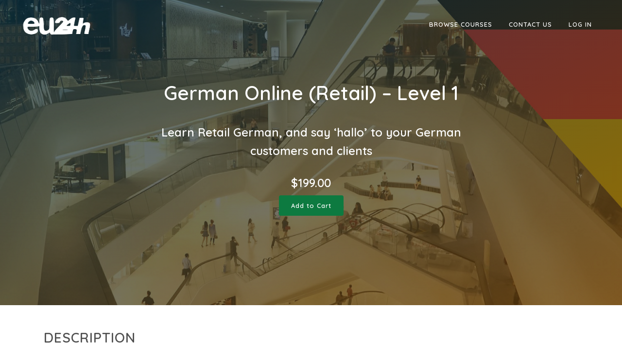

--- FILE ---
content_type: text/html; charset=UTF-8
request_url: https://eu24h.academy/products/languages/learn-german-online-retail-level-1/
body_size: 11021
content:

<!DOCTYPE html>
<html lang="en-US" prefix="og: http://ogp.me/ns#">
<head>

	<!-- Global site tag (gtag.js) - Google Analytics -->
	<script async src="https://www.googletagmanager.com/gtag/js?id=UA-162910648-1"></script>
	<script>
	window.dataLayer = window.dataLayer || [];
	function gtag(){dataLayer.push(arguments);}
	gtag('js', new Date());

	gtag('config', 'UA-162910648-1');
	</script>


	<meta charset="UTF-8" />
	
	<title>German Online (Retail) - Level 1 - EU24h Academy</title>



	 				<meta name="viewport" content="width=device-width,initial-scale=1,user-scalable=no">
		
	<link rel="profile" href="http://gmpg.org/xfn/11" />
	<link rel="pingback" href="https://eu24h.academy/xmlrpc.php" />
	<link rel="shortcut icon" type="image/x-icon" href="">
	<link rel="apple-touch-icon" href=""/>
	
				
			
<!-- This site is optimized with the Yoast SEO plugin v3.7.0 - https://yoast.com/wordpress/plugins/seo/ -->
<link rel="canonical" href="https://eu24h.academy/products/languages/learn-german-online-retail-level-1/" />
<meta property="og:locale" content="en_US" />
<meta property="og:type" content="article" />
<meta property="og:title" content="German Online (Retail) - Level 1 - EU24h Academy" />
<meta property="og:description" content="Learn Retail German, and say &#039;hallo&#039; to your German customers and clients" />
<meta property="og:url" content="https://eu24h.academy/products/languages/learn-german-online-retail-level-1/" />
<meta property="og:site_name" content="EU24h Academy" />
<meta property="og:image" content="https://eu24h.academy/wp-content/uploads/2017/01/retail-german.jpg" />
<meta property="og:image:width" content="1500" />
<meta property="og:image:height" content="1000" />
<meta name="twitter:card" content="summary" />
<meta name="twitter:description" content="Learn Retail German, and say &#039;hallo&#039; to your German customers and clients" />
<meta name="twitter:title" content="German Online (Retail) - Level 1 - EU24h Academy" />
<meta name="twitter:image" content="https://eu24h.academy/wp-content/uploads/2017/01/retail-german.jpg" />
<!-- / Yoast SEO plugin. -->

<link rel='dns-prefetch' href='//s.w.org' />
<link rel="alternate" type="application/rss+xml" title="EU24h Academy &raquo; Feed" href="https://eu24h.academy/feed/" />
<link rel="alternate" type="application/rss+xml" title="EU24h Academy &raquo; Comments Feed" href="https://eu24h.academy/comments/feed/" />
<link rel="alternate" type="application/rss+xml" title="EU24h Academy &raquo; German Online (Retail) &#8211; Level 1 Comments Feed" href="https://eu24h.academy/products/languages/learn-german-online-retail-level-1/feed/" />
		<script type="text/javascript">
			window._wpemojiSettings = {"baseUrl":"https:\/\/s.w.org\/images\/core\/emoji\/2.2.1\/72x72\/","ext":".png","svgUrl":"https:\/\/s.w.org\/images\/core\/emoji\/2.2.1\/svg\/","svgExt":".svg","source":{"concatemoji":"https:\/\/eu24h.academy\/wp-includes\/js\/wp-emoji-release.min.js"}};
			!function(a,b,c){function d(a){var b,c,d,e,f=String.fromCharCode;if(!k||!k.fillText)return!1;switch(k.clearRect(0,0,j.width,j.height),k.textBaseline="top",k.font="600 32px Arial",a){case"flag":return k.fillText(f(55356,56826,55356,56819),0,0),!(j.toDataURL().length<3e3)&&(k.clearRect(0,0,j.width,j.height),k.fillText(f(55356,57331,65039,8205,55356,57096),0,0),b=j.toDataURL(),k.clearRect(0,0,j.width,j.height),k.fillText(f(55356,57331,55356,57096),0,0),c=j.toDataURL(),b!==c);case"emoji4":return k.fillText(f(55357,56425,55356,57341,8205,55357,56507),0,0),d=j.toDataURL(),k.clearRect(0,0,j.width,j.height),k.fillText(f(55357,56425,55356,57341,55357,56507),0,0),e=j.toDataURL(),d!==e}return!1}function e(a){var c=b.createElement("script");c.src=a,c.defer=c.type="text/javascript",b.getElementsByTagName("head")[0].appendChild(c)}var f,g,h,i,j=b.createElement("canvas"),k=j.getContext&&j.getContext("2d");for(i=Array("flag","emoji4"),c.supports={everything:!0,everythingExceptFlag:!0},h=0;h<i.length;h++)c.supports[i[h]]=d(i[h]),c.supports.everything=c.supports.everything&&c.supports[i[h]],"flag"!==i[h]&&(c.supports.everythingExceptFlag=c.supports.everythingExceptFlag&&c.supports[i[h]]);c.supports.everythingExceptFlag=c.supports.everythingExceptFlag&&!c.supports.flag,c.DOMReady=!1,c.readyCallback=function(){c.DOMReady=!0},c.supports.everything||(g=function(){c.readyCallback()},b.addEventListener?(b.addEventListener("DOMContentLoaded",g,!1),a.addEventListener("load",g,!1)):(a.attachEvent("onload",g),b.attachEvent("onreadystatechange",function(){"complete"===b.readyState&&c.readyCallback()})),f=c.source||{},f.concatemoji?e(f.concatemoji):f.wpemoji&&f.twemoji&&(e(f.twemoji),e(f.wpemoji)))}(window,document,window._wpemojiSettings);
		</script>
		<style type="text/css">
img.wp-smiley,
img.emoji {
	display: inline !important;
	border: none !important;
	box-shadow: none !important;
	height: 1em !important;
	width: 1em !important;
	margin: 0 .07em !important;
	vertical-align: -0.1em !important;
	background: none !important;
	padding: 0 !important;
}
</style>
<link rel='stylesheet' id='grassblade-css'  href='https://eu24h.academy/wp-content/plugins/grassblade/css/styles.css' type='text/css' media='all' />
<link rel='stylesheet' id='srfPrettyLinksStyleSheets-css'  href='https://eu24h.academy/wp-content/plugins/pretty-file-links//styles/prettylinks_inline.css' type='text/css' media='all' />
<link rel='stylesheet' id='cudoo-course-library-css'  href='https://eu24h.academy/wp-content/plugins/cudoo-course-library/public/css/cudoo-course-library-public.css' type='text/css' media='all' />
<link rel='stylesheet' id='cudoo-course-library-simplehint-css'  href='https://eu24h.academy/wp-content/plugins/cudoo-course-library/public/css/simple-hint.css' type='text/css' media='all' />
<link rel='stylesheet' id='cudoo-course-library-venobox-css'  href='https://eu24h.academy/wp-content/plugins/cudoo-course-library/public/css/venobox.css' type='text/css' media='all' />
<link rel='stylesheet' id='learndash_quiz_front_css-css'  href='https://eu24h.academy/wp-content/plugins/sfwd-lms/templates/learndash_quiz_front.css' type='text/css' media='all' />
<link rel='stylesheet' id='learndash_style-css'  href='https://eu24h.academy/wp-content/plugins/sfwd-lms/assets/css/style.min.css' type='text/css' media='all' />
<link rel='stylesheet' id='sfwd_front_css-css'  href='https://eu24h.academy/wp-content/plugins/sfwd-lms/assets/css/front.min.css' type='text/css' media='all' />
<link rel='stylesheet' id='jquery-dropdown-css-css'  href='https://eu24h.academy/wp-content/plugins/sfwd-lms/assets/css/jquery.dropdown.min.css' type='text/css' media='all' />
<link rel='stylesheet' id='learndash_template_style_css-css'  href='https://eu24h.academy/wp-content/plugins/sfwd-lms/templates/learndash_template_style.css' type='text/css' media='all' />
<link rel='stylesheet' id='aws-style-css'  href='https://eu24h.academy/wp-content/plugins/advanced-woo-search-pro/assets/css/common.css' type='text/css' media='all' />
<link rel='stylesheet' id='h5p-plugin-styles-css'  href='https://eu24h.academy/wp-content/plugins/h5p/h5p-php-library/styles/h5p.css' type='text/css' media='all' />
<link rel='stylesheet' id='dashicons-css'  href='https://eu24h.academy/wp-includes/css/dashicons.min.css' type='text/css' media='all' />
<link rel='stylesheet' id='themename-style-css'  href='https://eu24h.academy/wp-content/themes/bridge-child/style.css' type='text/css' media='all' />
<link rel='stylesheet' id='video-js-css'  href='//eu24h.academy/wp-content/themes/bridge-child/cudoo-player/video-js.css' type='text/css' media='all' />
<link rel='stylesheet' id='video-js-cudoo-css'  href='//eu24h.academy/wp-content/themes/bridge-child/cudoo-player/video-js-cudoo.css' type='text/css' media='all' />
<link rel='stylesheet' id='video-js-seek-css'  href='//eu24h.academy/wp-content/themes/bridge-child/cudoo-player/videojs-seek-buttons.css' type='text/css' media='all' />
<link rel='stylesheet' id='video-js-brand-css'  href='//eu24h.academy/wp-content/themes/bridge-child/cudoo-player/videojs-brand.css' type='text/css' media='all' />
<link rel='stylesheet' id='default_style-css'  href='https://eu24h.academy/wp-content/themes/bridge/style.css' type='text/css' media='all' />
<link rel='stylesheet' id='qode-font-awesome-css'  href='https://eu24h.academy/wp-content/themes/bridge/css/font-awesome/css/font-awesome.min.css' type='text/css' media='all' />
<link rel='stylesheet' id='qode-elegant-icons-css'  href='https://eu24h.academy/wp-content/themes/bridge/css/elegant-icons/style.min.css' type='text/css' media='all' />
<link rel='stylesheet' id='stylesheet-css'  href='https://eu24h.academy/wp-content/themes/bridge/css/stylesheet.min.css' type='text/css' media='all' />
<link rel='stylesheet' id='woocommerce-css'  href='https://eu24h.academy/wp-content/themes/bridge/css/woocommerce.min.css' type='text/css' media='all' />
<link rel='stylesheet' id='woocommerce_responsive-css'  href='https://eu24h.academy/wp-content/themes/bridge/css/woocommerce_responsive.min.css' type='text/css' media='all' />
<link rel='stylesheet' id='mac_stylesheet-css'  href='https://eu24h.academy/wp-content/themes/bridge/css/mac_stylesheet.css' type='text/css' media='all' />
<link rel='stylesheet' id='webkit-css'  href='https://eu24h.academy/wp-content/themes/bridge/css/webkit_stylesheet.css' type='text/css' media='all' />
<link rel='stylesheet' id='style_dynamic-css'  href='https://eu24h.academy/wp-content/themes/bridge/css/style_dynamic.php' type='text/css' media='all' />
<link rel='stylesheet' id='responsive-css'  href='https://eu24h.academy/wp-content/themes/bridge/css/responsive.min.css' type='text/css' media='all' />
<link rel='stylesheet' id='style_dynamic_responsive-css'  href='https://eu24h.academy/wp-content/themes/bridge/css/style_dynamic_responsive.php' type='text/css' media='all' />
<link rel='stylesheet' id='js_composer_front-css'  href='https://eu24h.academy/wp-content/plugins/js_composer/assets/css/js_composer.min.css' type='text/css' media='all' />
<link rel='stylesheet' id='custom_css-css'  href='https://eu24h.academy/wp-content/themes/bridge/css/custom_css.php' type='text/css' media='all' />
<link rel='stylesheet' id='childstyle-css'  href='https://eu24h.academy/wp-content/themes/bridge-child/style.css' type='text/css' media='all' />
<link rel='stylesheet' id='jquery-lazyloadxt-spinner-css-css'  href='//eu24h.academy/wp-content/plugins/a3-lazy-load/assets/css/jquery.lazyloadxt.spinner.css' type='text/css' media='all' />
<link rel='stylesheet' id='a3a3_lazy_load-css'  href='//eu24h.academy/wp-content/uploads/sass/a3_lazy_load.min.css' type='text/css' media='all' />
<link rel='stylesheet' id='bridge-composer-css'  href='https://eu24h.academy/wp-content/plugins/js_composer/assets/css/js_composer.min.css' type='text/css' media='all' />
<link rel='stylesheet' id='routepress-css-css'  href='https://eu24h.academy/wp-content/plugins/routepress/frontend/css/style.css' type='text/css' media='all' />
<link rel='stylesheet' id='routepress-datatable-css-css'  href='https://eu24h.academy/wp-content/plugins/routepress/frontend/css/datatable.min.css' type='text/css' media='all' />
<script type='text/javascript' src='https://eu24h.academy/wp-includes/js/jquery/jquery.js'></script>
<script type='text/javascript' src='https://eu24h.academy/wp-includes/js/jquery/jquery-migrate.min.js'></script>
<script type='text/javascript' src='https://eu24h.academy/wp-content/plugins/grassblade/js/script.js'></script>
<script type='text/javascript'>
/* <![CDATA[ */
var myAjax = {"ajaxurl":"https:\/\/eu24h.academy\/wp-admin\/admin-ajax.php"};
/* ]]> */
</script>
<script type='text/javascript' src='https://eu24h.academy/wp-content/plugins/cudoo-course-library/public/js/cudoo-course-library-public.js'></script>
<script type='text/javascript' src='https://eu24h.academy/wp-content/plugins/cudoo-course-library/public/js/Chart.js'></script>
<script type='text/javascript' src='https://eu24h.academy/wp-content/plugins/cudoo-course-library/public/js/venobox.min.js'></script>
<script type='text/javascript' src='https://eu24h.academy/wp-content/plugins/learndash_woocommerce/front.js'></script>
<script type='text/javascript' src='https://eu24h.academy/wp-content/plugins/wp-quiz-importer/public/js/wp-quiz-importer-public.js'></script>
<script type='text/javascript' src='https://eu24h.academy/wp-content/plugins/theme-my-login/modules/themed-profiles/themed-profiles.js'></script>
<link rel='https://api.w.org/' href='https://eu24h.academy/wp-json/' />
<link rel='shortlink' href='https://eu24h.academy/?p=50506' />
<link rel="alternate" type="application/json+oembed" href="https://eu24h.academy/wp-json/oembed/1.0/embed?url=https%3A%2F%2Feu24h.academy%2Fproducts%2Flanguages%2Flearn-german-online-retail-level-1%2F" />
<link rel="alternate" type="text/xml+oembed" href="https://eu24h.academy/wp-json/oembed/1.0/embed?url=https%3A%2F%2Feu24h.academy%2Fproducts%2Flanguages%2Flearn-german-online-retail-level-1%2F&#038;format=xml" />
<meta name="generator" content="Powered by Visual Composer - drag and drop page builder for WordPress."/>
<!--[if lte IE 9]><link rel="stylesheet" type="text/css" href="https://eu24h.academy/wp-content/plugins/js_composer/assets/css/vc_lte_ie9.min.css" media="screen"><![endif]--><!--[if IE  8]><link rel="stylesheet" type="text/css" href="https://eu24h.academy/wp-content/plugins/js_composer/assets/css/vc-ie8.min.css" media="screen"><![endif]-->		<style type="text/css" id="wp-custom-css">
			/*
You can add your own CSS here.

Click the help icon above to learn more.
*/

@media only screen and (min-width: 1000px) {
  .admin-bar header.fixed {
    padding-top: 0px !important;
   }
}		</style>
	<noscript><style type="text/css"> .wpb_animate_when_almost_visible { opacity: 1; }</style></noscript>

</head>

<body class="paged product-template-default single single-product postid-50506 woocommerce woocommerce-page  columns-3 qode-child-theme-ver-1.0.0 qode-theme-ver-7.7 wpb-js-composer js-comp-ver-4.11.2.1 vc_responsive">

						<div class="wrapper">
	<div class="wrapper_inner">






<header class=" scroll_header_top_area light fixed transparent scrolled_not_transparent with_border page_header">
    <div class="header_inner clearfix">




	


	<div class="header_top_bottom_holder">
		<div class="header_bottom clearfix" style='' >
		                    					<div class="header_inner_left">
                        													<div class="mobile_menu_button">
                                <span>
                                    <i class="qode_icon_font_awesome fa fa-bars " ></i>                                </span>
                            </div>
												<div class="logo_wrapper">
                            							<div class="q_logo">
								<a href="https://eu24h.academy/">
									<img class="normal" src="https://eu24h.academy/wp-content/uploads/2020/07/EU24h-logo.png" alt="Logo"/>
									<img class="light" src="https://eu24h.academy/wp-content/uploads/2020/07/EU24h-logo-w.png" alt="Logo"/>
									<img class="dark" src="https://eu24h.academy/wp-content/uploads/2020/07/EU24h-logo.png" alt="Logo"/>
									<img class="sticky" src="https://eu24h.academy/wp-content/uploads/2020/07/EU24h-logo.png" alt="Logo"/>
									<img class="mobile" src="https://eu24h.academy/wp-content/uploads/2020/07/EU24h-logo.png" alt="Logo"/>
																	</a>
							</div>
                            						</div>
                                                					</div>
                    					                                                							<div class="header_inner_right">
                                <div class="side_menu_button_wrapper right">
																		                                    <div class="side_menu_button ">

										                                                                                                                    </div>
                                </div>
							</div>
						
						
						<nav class="main_menu drop_down right">
						<ul id="menu-main-menu" class=""><li id="nav-menu-item-153488" class="menu-item menu-item-type-custom menu-item-object-custom menu-item-has-children  has_sub narrow"><a title="courses-top-menu" href="/product-category/accounting-finance/" class=""><i class="menu_icon blank fa"></i><span>Browse Courses</span><span class="plus"></span></a>
<div class="second"><div class="inner"><ul>
	<li id="nav-menu-item-153489" class="menu-item menu-item-type-custom menu-item-object-custom menu-item-has-children sub"><a href="/product-category/languages/" class=""><i class="menu_icon blank fa"></i><span>Languages</span><span class="plus"></span><i class="q_menu_arrow fa fa-angle-right"></i></a>
	<ul>
		<li id="nav-menu-item-153490" class="menu-item menu-item-type-custom menu-item-object-custom "><a href="/product-category/languages/english-online-courses/" class=""><i class="menu_icon blank fa"></i><span>English</span><span class="plus"></span></a></li>
		<li id="nav-menu-item-153491" class="menu-item menu-item-type-custom menu-item-object-custom "><a href="/product-category/languages/french" class=""><i class="menu_icon blank fa"></i><span>French</span><span class="plus"></span></a></li>
		<li id="nav-menu-item-153492" class="menu-item menu-item-type-custom menu-item-object-custom "><a href="/product-category/languages/arabic" class=""><i class="menu_icon blank fa"></i><span>Arabic</span><span class="plus"></span></a></li>
		<li id="nav-menu-item-153493" class="menu-item menu-item-type-custom menu-item-object-custom "><a href="/product-category/languages/russian" class=""><i class="menu_icon blank fa"></i><span>Russian</span><span class="plus"></span></a></li>
		<li id="nav-menu-item-153494" class="menu-item menu-item-type-custom menu-item-object-custom "><a href="/product-category/languages/german" class=""><i class="menu_icon blank fa"></i><span>German</span><span class="plus"></span></a></li>
		<li id="nav-menu-item-153495" class="menu-item menu-item-type-custom menu-item-object-custom "><a href="/product-category/languages/italian" class=""><i class="menu_icon blank fa"></i><span>Italian</span><span class="plus"></span></a></li>
		<li id="nav-menu-item-153496" class="menu-item menu-item-type-custom menu-item-object-custom "><a href="/product-category/languages/spanish" class=""><i class="menu_icon blank fa"></i><span>Spanish</span><span class="plus"></span></a></li>
		<li id="nav-menu-item-153497" class="menu-item menu-item-type-custom menu-item-object-custom "><a href="/product-category/languages/portuguese" class=""><i class="menu_icon blank fa"></i><span>Portuguese</span><span class="plus"></span></a></li>
		<li id="nav-menu-item-153498" class="menu-item menu-item-type-custom menu-item-object-custom "><a href="/product-category/languages" class=""><i class="menu_icon blank fa"></i><span>All Other Languages</span><span class="plus"></span></a></li>
	</ul>
</li>
	<li id="nav-menu-item-153499" class="menu-item menu-item-type-custom menu-item-object-custom "><a href="/product-category/accounting-finance/" class=""><i class="menu_icon blank fa"></i><span>Accounting &#038; Finance</span><span class="plus"></span></a></li>
	<li id="nav-menu-item-153500" class="menu-item menu-item-type-custom menu-item-object-custom "><a href="/product-category/career-development/" class=""><i class="menu_icon blank fa"></i><span>Career Development</span><span class="plus"></span></a></li>
	<li id="nav-menu-item-153501" class="menu-item menu-item-type-custom menu-item-object-custom "><a href="/product-category/entrepreneurship/" class=""><i class="menu_icon blank fa"></i><span>Entrepreneurship</span><span class="plus"></span></a></li>
	<li id="nav-menu-item-153502" class="menu-item menu-item-type-custom menu-item-object-custom "><a href="/product-category/health-safety/" class=""><i class="menu_icon blank fa"></i><span>Health &#038; Safety</span><span class="plus"></span></a></li>
	<li id="nav-menu-item-153503" class="menu-item menu-item-type-custom menu-item-object-custom "><a href="/product-category/health-and-wellness/" class=""><i class="menu_icon blank fa"></i><span>Health and Wellness</span><span class="plus"></span></a></li>
	<li id="nav-menu-item-153504" class="menu-item menu-item-type-custom menu-item-object-custom "><a href="/product-category/human-resources/" class=""><i class="menu_icon blank fa"></i><span>Human Resources</span><span class="plus"></span></a></li>
	<li id="nav-menu-item-153505" class="menu-item menu-item-type-custom menu-item-object-custom "><a href="/product-category/management/" class=""><i class="menu_icon blank fa"></i><span>Management</span><span class="plus"></span></a></li>
	<li id="nav-menu-item-153506" class="menu-item menu-item-type-custom menu-item-object-custom "><a href="/product-category/marketing/" class=""><i class="menu_icon blank fa"></i><span>Marketing</span><span class="plus"></span></a></li>
	<li id="nav-menu-item-153508" class="menu-item menu-item-type-custom menu-item-object-custom "><a href="/product-category/sales/" class=""><i class="menu_icon blank fa"></i><span>Sales</span><span class="plus"></span></a></li>
	<li id="nav-menu-item-153509" class="menu-item menu-item-type-custom menu-item-object-custom "><a href="/product-category/supply-chain-logistics/" class=""><i class="menu_icon blank fa"></i><span>Supply Chain &#038; Logistics</span><span class="plus"></span></a></li>
	<li id="nav-menu-item-153510" class="menu-item menu-item-type-custom menu-item-object-custom "><a href="/product-category/tefl/" class=""><i class="menu_icon blank fa"></i><span>TEFL</span><span class="plus"></span></a></li>
	<li id="nav-menu-item-153511" class="menu-item menu-item-type-custom menu-item-object-custom "><a href="/product-category/train-the-trainer/" class=""><i class="menu_icon blank fa"></i><span>Train the Trainer</span><span class="plus"></span></a></li>
	<li id="nav-menu-item-153512" class="menu-item menu-item-type-custom menu-item-object-custom "><a href="/product-category/training-development/" class=""><i class="menu_icon blank fa"></i><span>Training &#038; Development</span><span class="plus"></span></a></li>
	<li id="nav-menu-item-153513" class="menu-item menu-item-type-custom menu-item-object-custom "><a href="/product-category/workplace-essentials/" class=""><i class="menu_icon blank fa"></i><span>Workplace Essentials</span><span class="plus"></span></a></li>
	<li id="nav-menu-item-153514" class="menu-item menu-item-type-custom menu-item-object-custom "><a href="/product-category/computer-skills/" class=""><i class="menu_icon blank fa"></i><span>Computer Skills</span><span class="plus"></span></a></li>
</ul></div></div>
</li>
<li id="nav-menu-item-153065" class="menu-item menu-item-type-post_type menu-item-object-page  narrow"><a href="https://eu24h.academy/contact/" class=""><i class="menu_icon blank fa"></i><span>Contact Us</span><span class="plus"></span></a></li>
<li id="nav-menu-item-10691" class="menu-item menu-item-type-post_type menu-item-object-page  narrow"><a href="https://eu24h.academy/login/" class=""><i class="menu_icon blank fa"></i><span>Log In</span><span class="plus"></span></a></li>
</ul>						</nav>
						                        										<nav class="mobile_menu">
                        <ul id="menu-main-menu-1" class=""><li id="mobile-menu-item-153488" class="menu-item menu-item-type-custom menu-item-object-custom menu-item-has-children  has_sub"><a title="courses-top-menu" href="/product-category/accounting-finance/" class=""><span>Browse Courses</span></a><span class="mobile_arrow"><i class="fa fa-angle-right"></i><i class="fa fa-angle-down"></i></span>
<ul class="sub_menu">
	<li id="mobile-menu-item-153489" class="menu-item menu-item-type-custom menu-item-object-custom menu-item-has-children  has_sub"><a href="/product-category/languages/" class=""><span>Languages</span></a><span class="mobile_arrow"><i class="fa fa-angle-right"></i><i class="fa fa-angle-down"></i></span>
	<ul class="sub_menu">
		<li id="mobile-menu-item-153490" class="menu-item menu-item-type-custom menu-item-object-custom "><a href="/product-category/languages/english-online-courses/" class=""><span>English</span></a><span class="mobile_arrow"><i class="fa fa-angle-right"></i><i class="fa fa-angle-down"></i></span></li>
		<li id="mobile-menu-item-153491" class="menu-item menu-item-type-custom menu-item-object-custom "><a href="/product-category/languages/french" class=""><span>French</span></a><span class="mobile_arrow"><i class="fa fa-angle-right"></i><i class="fa fa-angle-down"></i></span></li>
		<li id="mobile-menu-item-153492" class="menu-item menu-item-type-custom menu-item-object-custom "><a href="/product-category/languages/arabic" class=""><span>Arabic</span></a><span class="mobile_arrow"><i class="fa fa-angle-right"></i><i class="fa fa-angle-down"></i></span></li>
		<li id="mobile-menu-item-153493" class="menu-item menu-item-type-custom menu-item-object-custom "><a href="/product-category/languages/russian" class=""><span>Russian</span></a><span class="mobile_arrow"><i class="fa fa-angle-right"></i><i class="fa fa-angle-down"></i></span></li>
		<li id="mobile-menu-item-153494" class="menu-item menu-item-type-custom menu-item-object-custom "><a href="/product-category/languages/german" class=""><span>German</span></a><span class="mobile_arrow"><i class="fa fa-angle-right"></i><i class="fa fa-angle-down"></i></span></li>
		<li id="mobile-menu-item-153495" class="menu-item menu-item-type-custom menu-item-object-custom "><a href="/product-category/languages/italian" class=""><span>Italian</span></a><span class="mobile_arrow"><i class="fa fa-angle-right"></i><i class="fa fa-angle-down"></i></span></li>
		<li id="mobile-menu-item-153496" class="menu-item menu-item-type-custom menu-item-object-custom "><a href="/product-category/languages/spanish" class=""><span>Spanish</span></a><span class="mobile_arrow"><i class="fa fa-angle-right"></i><i class="fa fa-angle-down"></i></span></li>
		<li id="mobile-menu-item-153497" class="menu-item menu-item-type-custom menu-item-object-custom "><a href="/product-category/languages/portuguese" class=""><span>Portuguese</span></a><span class="mobile_arrow"><i class="fa fa-angle-right"></i><i class="fa fa-angle-down"></i></span></li>
		<li id="mobile-menu-item-153498" class="menu-item menu-item-type-custom menu-item-object-custom "><a href="/product-category/languages" class=""><span>All Other Languages</span></a><span class="mobile_arrow"><i class="fa fa-angle-right"></i><i class="fa fa-angle-down"></i></span></li>
	</ul>
</li>
	<li id="mobile-menu-item-153499" class="menu-item menu-item-type-custom menu-item-object-custom "><a href="/product-category/accounting-finance/" class=""><span>Accounting &#038; Finance</span></a><span class="mobile_arrow"><i class="fa fa-angle-right"></i><i class="fa fa-angle-down"></i></span></li>
	<li id="mobile-menu-item-153500" class="menu-item menu-item-type-custom menu-item-object-custom "><a href="/product-category/career-development/" class=""><span>Career Development</span></a><span class="mobile_arrow"><i class="fa fa-angle-right"></i><i class="fa fa-angle-down"></i></span></li>
	<li id="mobile-menu-item-153501" class="menu-item menu-item-type-custom menu-item-object-custom "><a href="/product-category/entrepreneurship/" class=""><span>Entrepreneurship</span></a><span class="mobile_arrow"><i class="fa fa-angle-right"></i><i class="fa fa-angle-down"></i></span></li>
	<li id="mobile-menu-item-153502" class="menu-item menu-item-type-custom menu-item-object-custom "><a href="/product-category/health-safety/" class=""><span>Health &#038; Safety</span></a><span class="mobile_arrow"><i class="fa fa-angle-right"></i><i class="fa fa-angle-down"></i></span></li>
	<li id="mobile-menu-item-153503" class="menu-item menu-item-type-custom menu-item-object-custom "><a href="/product-category/health-and-wellness/" class=""><span>Health and Wellness</span></a><span class="mobile_arrow"><i class="fa fa-angle-right"></i><i class="fa fa-angle-down"></i></span></li>
	<li id="mobile-menu-item-153504" class="menu-item menu-item-type-custom menu-item-object-custom "><a href="/product-category/human-resources/" class=""><span>Human Resources</span></a><span class="mobile_arrow"><i class="fa fa-angle-right"></i><i class="fa fa-angle-down"></i></span></li>
	<li id="mobile-menu-item-153505" class="menu-item menu-item-type-custom menu-item-object-custom "><a href="/product-category/management/" class=""><span>Management</span></a><span class="mobile_arrow"><i class="fa fa-angle-right"></i><i class="fa fa-angle-down"></i></span></li>
	<li id="mobile-menu-item-153506" class="menu-item menu-item-type-custom menu-item-object-custom "><a href="/product-category/marketing/" class=""><span>Marketing</span></a><span class="mobile_arrow"><i class="fa fa-angle-right"></i><i class="fa fa-angle-down"></i></span></li>
	<li id="mobile-menu-item-153508" class="menu-item menu-item-type-custom menu-item-object-custom "><a href="/product-category/sales/" class=""><span>Sales</span></a><span class="mobile_arrow"><i class="fa fa-angle-right"></i><i class="fa fa-angle-down"></i></span></li>
	<li id="mobile-menu-item-153509" class="menu-item menu-item-type-custom menu-item-object-custom "><a href="/product-category/supply-chain-logistics/" class=""><span>Supply Chain &#038; Logistics</span></a><span class="mobile_arrow"><i class="fa fa-angle-right"></i><i class="fa fa-angle-down"></i></span></li>
	<li id="mobile-menu-item-153510" class="menu-item menu-item-type-custom menu-item-object-custom "><a href="/product-category/tefl/" class=""><span>TEFL</span></a><span class="mobile_arrow"><i class="fa fa-angle-right"></i><i class="fa fa-angle-down"></i></span></li>
	<li id="mobile-menu-item-153511" class="menu-item menu-item-type-custom menu-item-object-custom "><a href="/product-category/train-the-trainer/" class=""><span>Train the Trainer</span></a><span class="mobile_arrow"><i class="fa fa-angle-right"></i><i class="fa fa-angle-down"></i></span></li>
	<li id="mobile-menu-item-153512" class="menu-item menu-item-type-custom menu-item-object-custom "><a href="/product-category/training-development/" class=""><span>Training &#038; Development</span></a><span class="mobile_arrow"><i class="fa fa-angle-right"></i><i class="fa fa-angle-down"></i></span></li>
	<li id="mobile-menu-item-153513" class="menu-item menu-item-type-custom menu-item-object-custom "><a href="/product-category/workplace-essentials/" class=""><span>Workplace Essentials</span></a><span class="mobile_arrow"><i class="fa fa-angle-right"></i><i class="fa fa-angle-down"></i></span></li>
	<li id="mobile-menu-item-153514" class="menu-item menu-item-type-custom menu-item-object-custom "><a href="/product-category/computer-skills/" class=""><span>Computer Skills</span></a><span class="mobile_arrow"><i class="fa fa-angle-right"></i><i class="fa fa-angle-down"></i></span></li>
</ul>
</li>
<li id="mobile-menu-item-153065" class="menu-item menu-item-type-post_type menu-item-object-page "><a href="https://eu24h.academy/contact/" class=""><span>Contact Us</span></a><span class="mobile_arrow"><i class="fa fa-angle-right"></i><i class="fa fa-angle-down"></i></span></li>
<li id="mobile-menu-item-10691" class="menu-item menu-item-type-post_type menu-item-object-page "><a href="https://eu24h.academy/login/" class=""><span>Log In</span></a><span class="mobile_arrow"><i class="fa fa-angle-right"></i><i class="fa fa-angle-down"></i></span></li>
</ul>					</nav>
				</div>
	</div>
	</div>

</header>
	

    		<a id='back_to_top' href='#'>
			<span class="fa-stack">
				<i class="fa fa-arrow-up" style=""></i>
			</span>
		</a>
	    	
    
	

    
<div class="content ">
						<div class="content_inner  ">
			<style>
.aws-container .aws-search-form .aws-wrapper {
    border: 1px solid #ccc;
}
</style>
        
            <a id='back_to_top' href='#'>
            <span class="fa-stack">
                <i class="fa fa-angle-up " style=""></i>
            </span>
        </a>
    
        <div class="container">
                <div class="container_inner default_template_holder clearfix" >
            <style>
    @media only screen and (max-width: 480px){
        .woocommerce ul.woocommerce-error{
            display:none !Important;
        }
    }
    .woocommerce ul.woocommerce-error {
        position: absolute !important;
        z-index: 9999;
        background: rgba(247, 247, 247, 0.78);
        top: 214px;
        padding: 10px 0;
        width: 100%;
        margin: 0 auto;
        text-align: center;
        border: 1px solid #f76262;
    }


    /* NEW */
    .hero {
      background-size: cover;
      background-position: center;
      /*width: 100wh;*/
      height: 90vh;
      display: -webkit-box;
      display: -ms-flexbox;
      display: flex;
      width: 100vw;
      position: relative;
      left: calc(-50vw + 50%);
    }

    .hero:before {
      content: '';
      position: absolute;
      top: 0;
      right: 0;
      bottom: 0;
      left: 0;
      background-image: linear-gradient(to bottom right, #002f4b, #653903);
      opacity: .7;
    }

    .center-content {
      width: 80%;
      display: -webkit-box;
      display: -ms-flexbox;
      display: flex;
      -webkit-box-orient: vertical;
      -webkit-box-direction: normal;
      -ms-flex-direction: column;
      flex-direction: column;
      -webkit-box-align: center;
      -ms-flex-align: center;
      align-items: center;
      margin: auto;
      z-index: 13;
    }
    .center-content h1, .center-content h3 {
      color: white;
      line-height: 1;
    }
    .center-content h1 {
      text-transform: none;
      font-size: 2.5em;
      margin-bottom: 0;
      text-align: center;
      font-weight: 600;
      margin-bottom: 20px;
    }
    .center-content p {
      margin-bottom: 7px;
      font-size: 1.5em;
      font-weight: bold;
      color: white;
      max-width: 670px;
      line-height: 1.6em;
      text-align: center;
    }

        .center-content p.price {
      /* display: none; */
    }
    .xyz-additional-addtocart p.price {
      text-align: center;
    }

    .woocommerce del .amount, .woocommerce-page del .amount {
      margin-right: 10px;
      font-size: 18px;
      color: #f38b8b;
    }

    .woocommerce del, .woocommerce-page del {
      color: #f38b8b;
    }

    .woocommerce .amount {
      color: white;
    }

    
    .hero .button {
        border-color: #0d7a40;
        background-color: #0d7a40;
        color: white;
    }

    .related.products ul li h3 {
      padding: 1px 10px;
    }
    .woocommerce .related.products del .amount, .woocommerce-page .related.products del .amount {
      margin-right: 10px;
      font-size: 15px;
      color: #f38b8b;
    }

    .woocommerce .related.products .amount, .woocommerce-page .related.products .amount {
      /* margin-right: 10px; */
      /* font-size: ; */
      color: #1abc9c;
    }


    /* modular display */
    .modular-price .amount {
      color: inherit;
      font-size: 32px;
    }
    .modular-button .button {
      border-color: #0d7a40;
      background-color: #0d7a40;
      color: white;
      max-width: 216px;
      text-align: center;
      width: 90%;
    }

    .modular-features p i {
      padding-right: 7px;
      width: 14px;
    }

    .modular-features p {
      padding-left: 5px;
      font-size: 15px;
    }

    @media only screen and (max-width: 720px){
        .hero {
          height: auto;
        }

        .modular_right {
          order: 1;
        }

        .single_product_inner {
          order: 2;
        }

    }


</style>





	


<div itemscope itemtype="http://schema.org/Product">
  <div class="hero" style="background-image:url(https://eu24h.academy/wp-content/uploads/2017/01/retail-german.jpg);">
    <div class="center-content">
      <h1 itemprop="name" class="product_title entry-title">German Online (Retail) &#8211; Level 1</h1><div itemprop="description">
	<p>Learn Retail German, and say &#8216;hallo&#8217; to your German customers and clients</p>
</div>
<div itemprop="offers" itemscope itemtype="http://schema.org/Offer">

	<p class="price"><span class="woocommerce-Price-amount amount"><span class="woocommerce-Price-currencySymbol">&#36;</span>199.00</span></p>

	
	<meta itemprop="price" content="199" />
	<meta itemprop="priceCurrency" content="USD" />
	<link itemprop="availability" href="http://schema.org/InStock" />

</div>



	

	<form class="cart" method="post" enctype='multipart/form-data'>
	 	
					<input type="hidden" name="add-to-cart" value="50506" />
		 	<button type="submit" class="single_add_to_cart_button qbutton button alt">Add to Cart</button>
			


			</form>

	
<p class="first-payment-date"><small></small></p><div class="product_meta">

	
	
		<span class="sku_wrapper">SKU: <span class="sku" itemprop="sku">german-retail-microlearning</span></span>

	
	<span class="posted_in">Categories: <a href="https://eu24h.academy/product-category/languages/" rel="tag">Languages</a>, <a href="https://eu24h.academy/product-category/languages/german/" rel="tag">German</a></span>
	<span class="tagged_as">Tags: <a href="https://eu24h.academy/product-tag/german/" rel="tag">German</a>, <a href="https://eu24h.academy/product-tag/germany/" rel="tag">Germany</a>, <a href="https://eu24h.academy/product-tag/languages/" rel="tag">languages</a>, <a href="https://eu24h.academy/product-tag/learn-german/" rel="tag">learn German</a>, <a href="https://eu24h.academy/product-tag/retail/" rel="tag">retail</a>, <a href="https://eu24h.academy/product-tag/retail-german/" rel="tag">retail German</a></span>
	
</div>


          </div>
  </div>
</div>


<div  >


<div class="single_product_inner"  >

<div id="product-50506" class="post-50506 product type-product status-publish has-post-thumbnail product_cat-languages product_cat-german product_tag-german product_tag-germany product_tag-languages product_tag-learn-german product_tag-retail product_tag-retail-german  instock virtual sold-individually shipping-taxable purchasable product-type-simple">

	
	<div id="start" class="summary xyz-summary entry-summary">
            <div class="clearfix">
			</div><!-- .summary -->



	
	<div class="boxed">
        
            <h6 class="">
                <span class="tab-title">Description</span>
            </h6>
            <div class="">
                <div class="">
                    

<p>Learn Retail German, and say &#8216;hallo&#8217; to your German customers and clients</p>
<p>“Professionalität” (Professionalism) is very important to the German retail guest. Punctuality, efficiency and good organization implies good service.</p>
<p>Germans like to analyse and review information in detail before coming to a decision. Make sure you have plenty of facts and information to answer quickly and efficiently, and help the sales process. Be patient, and don&#8217;t try to rush your clients, as they may feel that you are being overly aggressive and walk away.</p>
<p>Being late for even a few minutes indicates bad time management, a lack of manners and is highly disrespectful. So if you say you are going to find out if you have something in your store, make sure you do and get back to them quickly!</p>
<div class="learndash user_has_no_access prod_lessons">
<div id="learndash_course_content">
<h4 id="learndash_course_content_title">Course Content</h4>
<div id="learndash_lessons">
<div id="lesson_heading">Lessons<span class="right">Status</span></div>
<div id="lessons_list">
<div class="is_not_sample">
<div class="list-count">1</div>
<h4><span class="lessonholder notcompleted">You may not realize that you already know a little German</span></h4>
</div>
<div class="is_not_sample">
<div class="list-count">2</div>
<h4><span class="lessonholder notcompleted">Greetings of the Day</span></h4>
</div>
<div class="is_not_sample">
<div class="list-count">3</div>
<h4><span class="lessonholder notcompleted">How are you?</span></h4>
</div>
<div class="is_not_sample">
<div class="list-count">4</div>
<h4><span class="lessonholder notcompleted">More Greetings</span></h4>
</div>
<div class="is_not_sample">
<div class="list-count">5</div>
<h4><span class="lessonholder notcompleted">Contact details</span></h4>
</div>
<div class="is_not_sample">
<div class="list-count">6</div>
<h4><span class="lessonholder notcompleted">Please and thank you</span></h4>
</div>
<div class="is_not_sample">
<div class="list-count">7</div>
<h4><span class="lessonholder notcompleted">I don&#8217;t understand</span></h4>
</div>
<div class="is_not_sample">
<div class="list-count">8</div>
<h4><span class="lessonholder notcompleted">Yes / No</span></h4>
</div>
<div class="is_not_sample">
<div class="list-count">9</div>
<h4><span class="lessonholder notcompleted">Clothes Part 1</span></h4>
</div>
<div class="is_not_sample">
<div class="list-count">10</div>
<h4><span class="lessonholder notcompleted">Clothes Part 2 Accessories</span></h4>
</div>
<div class="is_not_sample">
<div class="list-count">11</div>
<h4><span class="lessonholder notcompleted">Shopping for Clothes Part 3</span></h4>
</div>
<div class="is_not_sample">
<div class="list-count">12</div>
<h4><span class="lessonholder notcompleted">Sales Part 1</span></h4>
</div>
<div class="is_not_sample">
<div class="list-count">13</div>
<h4><span class="lessonholder notcompleted">Sales Part 2</span></h4>
</div>
<div class="is_not_sample">
<div class="list-count">14</div>
<h4><span class="lessonholder notcompleted">Adjectives Part 1</span></h4>
</div>
<div class="is_not_sample">
<div class="list-count">15</div>
<h4><span class="lessonholder notcompleted">Adjectives Part 2</span></h4>
</div>
<div class="is_not_sample">
<div class="list-count">16</div>
<h4><span class="lessonholder notcompleted">In the shop</span></h4>
</div>
<div class="is_not_sample">
<div class="list-count">17</div>
<h4><span class="lessonholder notcompleted">Where is/are the&#8230;?</span></h4>
</div>
<div class="is_not_sample">
<div class="list-count">18</div>
<h4><span class="lessonholder notcompleted">Shopping for products Part 1</span></h4>
</div>
<div class="is_not_sample">
<div class="list-count">19</div>
<h4><span class="lessonholder notcompleted">Shopping for products Part 2</span></h4>
</div>
<div class="is_not_sample">
<div class="list-count">20</div>
<h4><span class="lessonholder notcompleted">Shopping for products Part 3</span></h4>
</div>
<div class="is_not_sample">
<div class="list-count">21</div>
<h4><span class="lessonholder notcompleted">How much is this?</span></h4>
</div>
<div class="is_not_sample">
<div class="list-count">22</div>
<h4><span class="lessonholder notcompleted">Payment</span></h4>
</div>
<div class="is_not_sample">
<div class="list-count">23</div>
<h4><span class="lessonholder notcompleted">Customer Service</span></h4>
</div>
<div class="is_not_sample">
<div class="list-count">24</div>
<h4><span class="lessonholder notcompleted">Shopping for Food Part 1</span></h4>
</div>
<div class="is_not_sample">
<div class="list-count">25</div>
<h4><span class="lessonholder notcompleted">Shopping for Food Part 2</span></h4>
</div>
<div class="is_not_sample">
<div class="list-count">26</div>
<h4><span class="lessonholder notcompleted">Shopping for Food Part 3</span></h4>
</div>
<div class="is_not_sample">
<div class="list-count">27</div>
<h4><span class="lessonholder notcompleted">Useful Places</span></h4>
</div>
<div class="is_not_sample">
<div class="list-count">28</div>
<h4><span class="lessonholder notcompleted">Countries</span></h4>
</div>
<div class="is_not_sample">
<div class="list-count">29</div>
<h4><span class="lessonholder notcompleted">Countries Part 2</span></h4>
</div>
<div class="is_not_sample">
<div class="list-count">30</div>
<h4><span class="lessonholder notcompleted">Countries Part 3</span></h4>
</div>
<div class="is_not_sample">
<div class="list-count">31</div>
<h4><span class="lessonholder notcompleted">Numbers 0-10</span></h4>
</div>
<div class="is_not_sample">
<div class="list-count">32</div>
<h4><span class="lessonholder notcompleted">Numbers 11-20</span></h4>
</div>
<div class="is_not_sample">
<div class="list-count">33</div>
<h4><span class="lessonholder notcompleted">Where are you from?</span></h4>
</div>
<div class="is_not_sample">
<div class="list-count">34</div>
<h4><span class="lessonholder notcompleted">What is the telephone number?</span></h4>
</div>
<div class="is_not_sample">
<div class="list-count">35</div>
<h4><span class="lessonholder notcompleted">Give your contact details</span></h4>
</div>
<div class="is_not_sample">
<div class="list-count">36</div>
<h4><span class="lessonholder notcompleted">Where do you live?</span></h4>
</div>
<div class="is_not_sample">
<div class="list-count">37</div>
<h4><span class="lessonholder notcompleted">Colours</span></h4>
</div>
<div class="is_not_sample">
<div class="list-count">38</div>
<h4><span class="lessonholder notcompleted">What would you like to drink?</span></h4>
</div>
<div class="is_not_sample">
<div class="list-count">39</div>
<h4><span class="lessonholder notcompleted">Time Part 1 O&#8217;clock</span></h4>
</div>
<div class="is_not_sample">
<div class="list-count">40</div>
<h4><span class="lessonholder notcompleted">Time Part 2 Quarter past/to and half past</span></h4>
</div>
<div class="is_not_sample">
<div class="list-count">41</div>
<h4><span class="lessonholder notcompleted">Time Part 3 Past and to</span></h4>
</div>
<div class="is_not_sample">
<div class="list-count">42</div>
<h4><span class="lessonholder notcompleted">What time is it?</span></h4>
</div>
<div class="is_not_sample">
<div class="list-count">43</div>
<h4><span class="lessonholder notcompleted">Where is&#8230;?</span></h4>
</div>
<div class="is_not_sample">
<div class="list-count">44</div>
<h4><span class="lessonholder notcompleted">Directions</span></h4>
</div>
<div class="is_not_sample">
<div class="list-count">45</div>
<h4><span class="lessonholder notcompleted">Stationary</span></h4>
</div>
<div class="is_not_sample">
<div class="list-count">46</div>
<h4><span class="lessonholder notcompleted">Taxi, please</span></h4>
</div>
<div class="is_not_sample">
<div class="list-count">47</div>
<h4><span class="lessonholder notcompleted">Marketing</span></h4>
</div>
<div class="is_not_sample">
<div class="list-count">48</div>
<h4><span class="lessonholder notcompleted">Recommendations</span></h4>
</div>
<div class="is_not_sample">
<div class="list-count">49</div>
<h4><span class="lessonholder notcompleted">Small Talk</span></h4>
</div>
<div class="is_not_sample">
<div class="list-count">50</div>
<h4><span class="lessonholder notcompleted">Business Small Talk</span></h4>
</div>
<div class="is_not_sample">
<div class="list-count">51</div>
<h4><span class="lessonholder notcompleted">What&#8217;s the matter?</span></h4>
</div>
<div class="is_not_sample">
<div class="list-count">52</div>
<h4><span class="lessonholder notcompleted">Where can I…?</span></h4>
</div>
<div class="is_not_sample">
<div class="list-count">53</div>
<h4><span class="lessonholder notcompleted">Days of the Week</span></h4>
</div>
<div class="is_not_sample">
<div class="list-count">54</div>
<h4><span class="lessonholder notcompleted">Welcoming the Customer</span></h4>
</div>
<div class="is_not_sample">
<div class="list-count">55</div>
<h4><span class="lessonholder notcompleted">Describing the product Part 1</span></h4>
</div>
<div class="is_not_sample">
<div class="list-count">56</div>
<h4><span class="lessonholder notcompleted">Describing the product Part 2</span></h4>
</div>
</div></div></div></div>

<div class="xyz-additional-addtocart">




	

	<form class="cart" method="post" enctype='multipart/form-data'>
	 	
					<input type="hidden" name="add-to-cart" value="50506" />
		 	<button type="submit" class="single_add_to_cart_button qbutton button alt">Add to Cart</button>
			


			</form>

	

</div>
                </div>
            </div>

        	</div>

</div>
	<div class="related products">

		<h4>Related Products</h4>

		
<!-- <h2>loop start</h2> -->
<ul class="products clearfix">

			
				<li class="post-22853 product type-product status-publish has-post-thumbnail product_cat-languages product_cat-dutch product_tag-belgium product_tag-dutch product_tag-languages product_tag-learn-dutch product_tag-netherlands first instock sold-individually shipping-taxable purchasable product-type-simple">
	<a href="https://eu24h.academy/products/languages/learn-dutch-online-level-1/" class="woocommerce-LoopProduct-link"><div class="lib-course-container">

<img width="538" height="240" src="//eu24h.academy/wp-content/plugins/a3-lazy-load/assets/images/lazy_placeholder.gif" data-lazy-type="image" data-src="https://eu24h.academy/wp-content/uploads/2016/09/Dutch-Website-Image-538x240.jpg" class="lazy lazy-hidden attachment-shop_catalog size-shop_catalog wp-post-image" alt="Learn Dutch Online - (Business)" /><noscript><img width="538" height="240" src="https://eu24h.academy/wp-content/uploads/2016/09/Dutch-Website-Image-538x240.jpg" class="attachment-shop_catalog size-shop_catalog wp-post-image" alt="Learn Dutch Online - (Business)" /></noscript>
			<span class="fa fa-cart-plus fa-5x"></span>
	
	<!-- <span class="fa fa-play fa-5x"></span> -->
</div>
	<h3>Dutch Online &#8211; Level 1</h3></a>

	<div class="details-row" style="position: relative;">
		<div style="float: left;">
							<p style="margin: 0;padding: 8px 0;font-size: 14px;color: #868686;font-weight: 500;"><i class="fa fa-bars" aria-hidden="true"></i> 27 lessons </p>
					</div>

		<div style="float: right;">
			<p style="margin: 0;padding: 8px 0;font-size: 14px;color: #868686;font-weight: 500;">

								

	<span class="price"><span class="woocommerce-Price-amount amount"><span class="woocommerce-Price-currencySymbol">&#36;</span>199.00</span></span>

	<a style="color: white;background-color: #f05a2b;border-color: #f05a2b;padding: 3px 6px;height: 19px;line-height: 19px;font-size: 12px;" rel="nofollow" href="/products/languages/learn-german-online-retail-level-1/?add-to-cart=22853" data-quantity="1" data-product_id="22853" data-product_sku="dutch-starter-microlearning" class="button loopprice single_add_to_cart_button">Add to cart</a>

				
			</p>
		</div>
		<div style="position: absolute;top: 14px;left: 43%;"></div>
	</div>

</li>

			
				<li class="post-9388 product type-product status-publish has-post-thumbnail product_cat-languages product_cat-arabic product_tag-arabic product_tag-language product_tag-languages  instock sold-individually purchasable product-type-simple">
	<a href="https://eu24h.academy/products/languages/learn-arabic-online-level-1/" class="woocommerce-LoopProduct-link"><div class="lib-course-container">

<img width="538" height="240" src="//eu24h.academy/wp-content/plugins/a3-lazy-load/assets/images/lazy_placeholder.gif" data-lazy-type="image" data-src="https://eu24h.academy/wp-content/uploads/2015/11/learn-arabic-online-538x240.jpg" class="lazy lazy-hidden attachment-shop_catalog size-shop_catalog wp-post-image" alt="Learn Arabic Online - (Business Phrases)" /><noscript><img width="538" height="240" src="https://eu24h.academy/wp-content/uploads/2015/11/learn-arabic-online-538x240.jpg" class="attachment-shop_catalog size-shop_catalog wp-post-image" alt="Learn Arabic Online - (Business Phrases)" /></noscript>
			<span class="fa fa-cart-plus fa-5x"></span>
	
	<!-- <span class="fa fa-play fa-5x"></span> -->
</div>
	<h3>Arabic Online &#8211; Level 1</h3></a>

	<div class="details-row" style="position: relative;">
		<div style="float: left;">
							<p style="margin: 0;padding: 8px 0;font-size: 14px;color: #868686;font-weight: 500;"><i class="fa fa-bars" aria-hidden="true"></i> 82 lessons </p>
					</div>

		<div style="float: right;">
			<p style="margin: 0;padding: 8px 0;font-size: 14px;color: #868686;font-weight: 500;">

								

	<span class="price"><span class="woocommerce-Price-amount amount"><span class="woocommerce-Price-currencySymbol">&#36;</span>199.00</span></span>

	<a style="color: white;background-color: #f05a2b;border-color: #f05a2b;padding: 3px 6px;height: 19px;line-height: 19px;font-size: 12px;" rel="nofollow" href="/products/languages/learn-german-online-retail-level-1/?add-to-cart=9388" data-quantity="1" data-product_id="9388" data-product_sku="arabic-starter-microlearning" class="button loopprice single_add_to_cart_button">Add to cart</a>

				
			</p>
		</div>
		<div style="position: absolute;top: 14px;left: 43%;"></div>
	</div>

</li>

			
				<li class="post-22870 product type-product status-publish has-post-thumbnail product_cat-languages product_cat-basque product_tag-basque product_tag-euskara product_tag-languages product_tag-learn-basque product_tag-the-basque-region  instock virtual sold-individually shipping-taxable purchasable product-type-simple">
	<a href="https://eu24h.academy/products/languages/learn-basque-online-level-1/" class="woocommerce-LoopProduct-link"><div class="lib-course-container">

<img width="538" height="240" src="//eu24h.academy/wp-content/plugins/a3-lazy-load/assets/images/lazy_placeholder.gif" data-lazy-type="image" data-src="https://eu24h.academy/wp-content/uploads/2016/09/Basque-Website-Image-538x240.jpg" class="lazy lazy-hidden attachment-shop_catalog size-shop_catalog wp-post-image" alt="Learn Basque Online - (Business)" /><noscript><img width="538" height="240" src="https://eu24h.academy/wp-content/uploads/2016/09/Basque-Website-Image-538x240.jpg" class="attachment-shop_catalog size-shop_catalog wp-post-image" alt="Learn Basque Online - (Business)" /></noscript>
			<span class="fa fa-cart-plus fa-5x"></span>
	
	<!-- <span class="fa fa-play fa-5x"></span> -->
</div>
	<h3>Basque Online &#8211; Level 1</h3></a>

	<div class="details-row" style="position: relative;">
		<div style="float: left;">
							<p style="margin: 0;padding: 8px 0;font-size: 14px;color: #868686;font-weight: 500;"><i class="fa fa-bars" aria-hidden="true"></i> 29 lessons </p>
					</div>

		<div style="float: right;">
			<p style="margin: 0;padding: 8px 0;font-size: 14px;color: #868686;font-weight: 500;">

								

	<span class="price"><span class="woocommerce-Price-amount amount"><span class="woocommerce-Price-currencySymbol">&#36;</span>199.00</span></span>

	<a style="color: white;background-color: #f05a2b;border-color: #f05a2b;padding: 3px 6px;height: 19px;line-height: 19px;font-size: 12px;" rel="nofollow" href="/products/languages/learn-german-online-retail-level-1/?add-to-cart=22870" data-quantity="1" data-product_id="22870" data-product_sku="learn-basque-online-level-1" class="button loopprice single_add_to_cart_button">Add to cart</a>

				
			</p>
		</div>
		<div style="position: absolute;top: 14px;left: 43%;"></div>
	</div>

</li>

			
		</ul>

	</div>




	<meta itemprop="url" content="https://eu24h.academy/products/languages/learn-german-online-retail-level-1/" />

</div><!-- #product-50506 -->

</div>

<div style="display: none;" >
  <div class="" style="width: 268px;display:flex;flex-direction: column;margin: 20px 0 0 auto;padding: 5px 12px;background: white;box-shadow: 0px 0px 17px 2px rgba(0, 0, 0, 0.15);border-radius: 0px;transition: all ease 0.3s;">

    <div style="margin-top: 20px;">
      <p style="text-align: center;" class="modular-price"><span class="woocommerce-Price-amount amount"><span class="woocommerce-Price-currencySymbol">&#36;</span>199.00</span></p>
          </div>

    <div style="margin-top: 18px;" class="modular-button">

            	      	<form class="cart" method="post" enctype='multipart/form-data'>
      	 	      		      			<input type="hidden" name="add-to-cart" value="50506" />
      		 	<button type="submit" class="single_add_to_cart_button qbutton button alt">Add to Cart</button>
            <!-- <p style="text-align: center;font-size: 14px;margin-top: 0;margin-bottom: 0;">7-Day Money-Back Guarantee</p> -->
                  		      	</form>
      	      

    </div>

    <div style="margin-top: 18px;" class="modular-features">
      <p style="font-size: 18px; font-weight: bold;">Course features:</p>

            <p style="padding-left: 10px;"><i class="fa fa-clone" aria-hidden="true"></i> 56 Lessons</p>

      
            <p style="padding-left: 10px;"><i class="fa fa-clock-o" aria-hidden="true"></i> Full lifetime access</p>

            <p style="padding-left: 10px;"><i class="fa fa-desktop" aria-hidden="true"></i> Available on Web</p>
      <p style="padding-left: 10px;"><i class="fa fa-trophy" aria-hidden="true"></i> Certificate of completion</p>
      <div style="border-top: 1px solid #e5e5e5;border-bottom: 1px solid #e5e5e5;margin-top: 10px;margin-bottom: 10px;padding-top: 10px;padding-bottom: 10px;padding-left: 7px;">

        
         

      </div>




    </div>

  </div>



</div>
</div>

[xyz-steps]        </div>
            </div>
	
	</div>
</div>



	<footer >
		<div class="footer_inner clearfix">
							<div class="footer_bottom_holder">
                								<div class="container">
					<div class="container_inner">
									<div class="footer_bottom">
							<div class="textwidget"><div class="bottom-footer-menu" style="margin-top: 36px;">
    <p> EU24h Academy <br>
      <a href="/contact" style="color: #d0d0d0;">Contact us</a></p>
  </div></div>
					</div>
									</div>
			</div>
						</div>
				</div>
	</footer>
	
</div>
</div>
<script>
    function getParameterByName(name, url) {
    if (!url) {
      url = window.location.href;
    }
    name = name.replace(/[\[\]]/g, "\$&");
    var regex = new RegExp("[?&]" + name + "(=([^&#]*)|&|#|$)"),
        results = regex.exec(url);
    if (!results) return null;
    if (!results[2]) return '';
    return decodeURIComponent(results[2].replace(/\+/g, " "));
}

        jQuery(".btn-join").click(function(){
        var type = getParameterByName("post_type",jQuery(".btn-join").attr("href"));
        var id = getParameterByName("p",jQuery(".btn-join").attr("href"));
            console.log("take this course clicked:"+type+"id:"+id);

            jQuery.ajax({
                    type: "POST",
                    url: "https://eu24h.academy/wp-content/themes/bridge-child/take_this_course_btn_redirect.php",
                    data: 'type=' + type + '&id='+id,
                    success: function (resp_url) {
                        jQuery('#cudoo_search_loading').fadeOut("linear");
                        if (resp_url === "") {
                            console.log("No url Found");
                        }else{
                        console.log("redirecting to:"+resp_url);
                        window.location.replace(resp_url);
                        }

                    }
                });

        });
    </script><link rel='stylesheet' id='cudoo_search_plugin_style-css'  href='https://eu24h.academy/wp-content/plugins/cudoo-search/style.css' type='text/css' media='all' />
<script type='text/javascript'>
/* <![CDATA[ */
var wc_single_product_params = {"i18n_required_rating_text":"Please select a rating","review_rating_required":"yes"};
/* ]]> */
</script>
<script type='text/javascript' src='//eu24h.academy/wp-content/plugins/woocommerce/assets/js/frontend/single-product.min.js'></script>
<script type='text/javascript' src='//eu24h.academy/wp-content/plugins/woocommerce/assets/js/jquery-blockui/jquery.blockUI.min.js'></script>
<script type='text/javascript'>
/* <![CDATA[ */
var woocommerce_params = {"ajax_url":"\/wp-admin\/admin-ajax.php","wc_ajax_url":"\/products\/languages\/learn-german-online-retail-level-1\/?wc-ajax=%%endpoint%%"};
/* ]]> */
</script>
<script type='text/javascript' src='//eu24h.academy/wp-content/plugins/woocommerce/assets/js/frontend/woocommerce.min.js'></script>
<script type='text/javascript' src='//eu24h.academy/wp-content/plugins/woocommerce/assets/js/jquery-cookie/jquery.cookie.min.js'></script>
<script type='text/javascript'>
/* <![CDATA[ */
var wc_cart_fragments_params = {"ajax_url":"\/wp-admin\/admin-ajax.php","wc_ajax_url":"\/products\/languages\/learn-german-online-retail-level-1\/?wc-ajax=%%endpoint%%","fragment_name":"wc_fragments"};
/* ]]> */
</script>
<script type='text/javascript' src='//eu24h.academy/wp-content/plugins/woocommerce/assets/js/frontend/cart-fragments.min.js'></script>
<script type='text/javascript' src='https://eu24h.academy/wp-content/plugins/advanced-woo-search-pro/assets/js/common.js'></script>
<script type='text/javascript'>
/* <![CDATA[ */
var qodeLike = {"ajaxurl":"https:\/\/eu24h.academy\/wp-admin\/admin-ajax.php"};
/* ]]> */
</script>
<script type='text/javascript' src='https://eu24h.academy/wp-content/themes/bridge/js/qode-like.min.js'></script>
<script type='text/javascript' src='https://eu24h.academy/wp-content/themes/bridge/js/plugins.js'></script>
<script type='text/javascript' src='https://eu24h.academy/wp-content/themes/bridge/js/jquery.carouFredSel-6.2.1.min.js'></script>
<script type='text/javascript' src='https://eu24h.academy/wp-content/themes/bridge/js/lemmon-slider.min.js'></script>
<script type='text/javascript' src='https://eu24h.academy/wp-content/themes/bridge/js/jquery.fullPage.min.js'></script>
<script type='text/javascript' src='https://eu24h.academy/wp-content/themes/bridge/js/jquery.mousewheel.min.js'></script>
<script type='text/javascript' src='https://eu24h.academy/wp-content/themes/bridge/js/jquery.touchSwipe.min.js'></script>
<script type='text/javascript' src='https://eu24h.academy/wp-content/plugins/js_composer/assets/lib/bower/isotope/dist/isotope.pkgd.min.js'></script>
<script type='text/javascript' src='https://eu24h.academy/wp-content/themes/bridge/js/default_dynamic.php'></script>
<script type='text/javascript' src='https://eu24h.academy/wp-content/themes/bridge/js/default.min.js'></script>
<script type='text/javascript' src='https://eu24h.academy/wp-content/themes/bridge/js/custom_js.php'></script>
<script type='text/javascript' src='https://eu24h.academy/wp-includes/js/comment-reply.min.js'></script>
<script type='text/javascript' src='https://eu24h.academy/wp-content/plugins/js_composer/assets/js/dist/js_composer_front.min.js'></script>
<script type='text/javascript' src='https://eu24h.academy/wp-content/themes/bridge/js/woocommerce.js'></script>
<script type='text/javascript' src='//eu24h.academy/wp-content/plugins/woocommerce/assets/js/select2/select2.min.js'></script>
<script type='text/javascript'>
/* <![CDATA[ */
var a3_lazyload_params = {"apply_images":"1","apply_videos":""};
/* ]]> */
</script>
<script type='text/javascript' src='//eu24h.academy/wp-content/plugins/a3-lazy-load/assets/js/jquery.lazyloadxt.extra.min.js'></script>
<script type='text/javascript' src='//eu24h.academy/wp-content/plugins/a3-lazy-load/assets/js/jquery.lazyloadxt.srcset.min.js'></script>
<script type='text/javascript'>
/* <![CDATA[ */
var a3_lazyload_extend_params = {"edgeY":"0"};
/* ]]> */
</script>
<script type='text/javascript' src='//eu24h.academy/wp-content/plugins/a3-lazy-load/assets/js/jquery.lazyloadxt.extend.js'></script>
<script type='text/javascript' src='https://eu24h.academy/wp-includes/js/wp-embed.min.js'></script>
<script type='text/javascript'>
/* <![CDATA[ */
var rpAjax = {"ajaxurl":"https:\/\/eu24h.academy\/wp-admin\/admin-ajax.php"};
/* ]]> */
</script>
<script type='text/javascript' src='https://eu24h.academy/wp-content/plugins/routepress/frontend/js/ajax.js'></script>
<script type='text/javascript' src='https://eu24h.academy/wp-content/plugins/cudoo-search/script.js'></script>
<script type='text/javascript' src='https://eu24h.academy/wp-content/plugins/routepress/frontend/js/javascript.js'></script>
<script type='text/javascript' src='https://eu24h.academy/wp-content/plugins/routepress/frontend/js/jquery.datatable.min.js'></script>
<!-- Adding font async -->
<script src="https://ajax.googleapis.com/ajax/libs/webfont/1.5.18/webfont.js"></script>
<script>
WebFont.load({
	google: {
		families: ['Quicksand:300,400,500,600,300italic,400italic']
	}
});
</script>
</body>

</html>


--- FILE ---
content_type: text/css
request_url: https://eu24h.academy/wp-content/themes/bridge/style.css
body_size: 233
content:
/*
Theme Name: Bridge
Theme URI: http://demo.qodeinteractive.com/bridge/
Description: Bridge Theme
Tags: creative, portfolio, multi-purpose, clean, retina, responsive, parallax, mega menu, blog, agency, business, fullscreen, modern, background video, ajax
Author: Qode Interactive
Author URI: http://www.qodethemes.com/
Version: 7.7
License: GNU General Public License
License URI: licence/GPL.txt

CSS changes can be made in files in the /css/ folder. This is a placeholder file required by WordPress, so do not delete it.

*/


--- FILE ---
content_type: text/css
request_url: https://eu24h.academy/wp-content/plugins/js_composer/assets/css/js_composer.min.css
body_size: 58032
content:
.vc_non_responsive .vc_row .vc_col-sm-1,.vc_non_responsive .vc_row .vc_col-sm-10,.vc_non_responsive .vc_row .vc_col-sm-11,.vc_non_responsive .vc_row .vc_col-sm-12,.vc_non_responsive .vc_row .vc_col-sm-2,.vc_non_responsive .vc_row .vc_col-sm-3,.vc_non_responsive .vc_row .vc_col-sm-4,.vc_non_responsive .vc_row .vc_col-sm-5,.vc_non_responsive .vc_row .vc_col-sm-7,.vc_non_responsive .vc_row .vc_col-sm-8,.vc_non_responsive .vc_row .vc_col-sm-9{float:left;padding-left:15px;padding-right:15px}.vc_message_box-icon>*,.vc_toggle_simple .vc_toggle_icon::after,.vc_toggle_simple .vc_toggle_icon::before{-webkit-transform:translate(-50%,-50%);-ms-transform:translate(-50%,-50%);-o-transform:translate(-50%,-50%)}.btn-group-vertical>.btn-group:after,.btn-toolbar:after,.container-fluid:after,.container:after,.dl-horizontal dd:after,.form-horizontal .form-group:after,.modal-footer:after,.nav:after,.navbar-collapse:after,.navbar-header:after,.navbar:after,.pager:after,.panel-body:after,.row:after,.vc_clearfix:after,.vc_column-inner::after,.vc_el-clearfix,.vc_row:after{clear:both}.carousel-inner>.item>a>img,.carousel-inner>.item>img,.thumbnail a>img,.thumbnail>img{display:block;max-width:100%;height:auto}.vc_parallax-inner iframe,.vc_video-bg iframe{max-width:1000%}.btn-group-lg>.btn{padding:10px 16px;font-size:18px;line-height:1.33;border-radius:6px}.btn-group-sm>.btn,.btn-group-xs>.btn{font-size:12px;line-height:1.5;border-radius:3px}.btn-group-sm>.btn{padding:5px 10px}.btn-group-xs>.btn{padding:1px 5px}.btn-group-vertical>.btn-group:after,.btn-group-vertical>.btn-group:before,.btn-toolbar:after,.btn-toolbar:before,.container-fluid:after,.container-fluid:before,.container:after,.container:before,.dl-horizontal dd:after,.dl-horizontal dd:before,.form-horizontal .form-group:after,.form-horizontal .form-group:before,.modal-footer:after,.modal-footer:before,.nav:after,.nav:before,.navbar-collapse:after,.navbar-collapse:before,.navbar-header:after,.navbar-header:before,.navbar:after,.navbar:before,.pager:after,.pager:before,.panel-body:after,.panel-body:before,.row:after,.row:before,.vc_row:after,.vc_row:before{content:" ";display:table}@media (max-width:767px){.vc_hidden-xs{display:none!important}.vc_el-clearfix-xs{clear:both}}@media (min-width:768px) and (max-width:991px){.vc_hidden-sm{display:none!important}.vc_el-clearfix-sm{clear:both}}@media (min-width:992px) and (max-width:1199px){.vc_hidden-md{display:none!important}.vc_el-clearfix-md{clear:both}}.vc_non_responsive .vc_row .vc_col-sm-1{position:relative;width:8.33333333%;min-height:1px}.vc_non_responsive .vc_row .vc_col-sm-2{position:relative;width:16.66666667%;min-height:1px}.vc_non_responsive .vc_row .vc_col-sm-3{position:relative;width:25%;min-height:1px}.vc_non_responsive .vc_row .vc_col-sm-4{position:relative;width:33.33333333%;min-height:1px}.vc_non_responsive .vc_row .vc_col-sm-5{position:relative;width:41.66666667%;min-height:1px}.vc_non_responsive .vc_row .vc_col-sm-6{position:relative;float:left;width:50%;min-height:1px;padding-left:15px;padding-right:15px}.vc_non_responsive .vc_row .vc_col-sm-7{position:relative;width:58.33333333%;min-height:1px}.vc_non_responsive .vc_row .vc_col-sm-8{position:relative;width:66.66666667%;min-height:1px}.vc_non_responsive .vc_row .vc_col-sm-9{position:relative;width:75%;min-height:1px}.vc_non_responsive .vc_row .vc_col-sm-10{position:relative;width:83.33333333%;min-height:1px}.vc_non_responsive .vc_row .vc_col-sm-11{position:relative;width:91.66666667%;min-height:1px}.vc_col-xs-12,.vc_column_container{width:100%}.vc_non_responsive .vc_row .vc_col-sm-12{position:relative;width:100%;min-height:1px}.vc_non_responsive .vc_row .vc_col-sm-offset-12{margin-left:100%}.vc_non_responsive .vc_row .vc_col-sm-offset-11{margin-left:91.66666667%}.vc_non_responsive .vc_row .vc_col-sm-offset-10{margin-left:83.33333333%}.vc_non_responsive .vc_row .vc_col-sm-offset-9{margin-left:75%}.vc_non_responsive .vc_row .vc_col-sm-offset-8{margin-left:66.66666667%}.vc_non_responsive .vc_row .vc_col-sm-offset-7{margin-left:58.33333333%}.vc_non_responsive .vc_row .vc_col-sm-offset-6{margin-left:50%}.vc_non_responsive .vc_row .vc_col-sm-offset-5{margin-left:41.66666667%}.vc_non_responsive .vc_row .vc_col-sm-offset-4{margin-left:33.33333333%}.vc_non_responsive .vc_row .vc_col-sm-offset-3{margin-left:25%}.vc_non_responsive .vc_row .vc_col-sm-offset-2{margin-left:16.66666667%}.vc_non_responsive .vc_row .vc_col-sm-offset-1{margin-left:8.33333333%}.vc_non_responsive .vc_row .vc_col-sm-offset-0{margin-left:0}.vc_non_responsive .vc_row .vc_hidden-sm{display:none!important}.vc_row{margin-left:-15px;margin-right:-15px}.vc_col-lg-1,.vc_col-lg-10,.vc_col-lg-11,.vc_col-lg-12,.vc_col-lg-2,.vc_col-lg-3,.vc_col-lg-4,.vc_col-lg-5,.vc_col-lg-6,.vc_col-lg-7,.vc_col-lg-8,.vc_col-lg-9,.vc_col-md-1,.vc_col-md-10,.vc_col-md-11,.vc_col-md-12,.vc_col-md-2,.vc_col-md-3,.vc_col-md-4,.vc_col-md-5,.vc_col-md-6,.vc_col-md-7,.vc_col-md-8,.vc_col-md-9,.vc_col-sm-1,.vc_col-sm-10,.vc_col-sm-11,.vc_col-sm-12,.vc_col-sm-2,.vc_col-sm-3,.vc_col-sm-4,.vc_col-sm-5,.vc_col-sm-6,.vc_col-sm-7,.vc_col-sm-8,.vc_col-sm-9,.vc_col-xs-1,.vc_col-xs-10,.vc_col-xs-11,.vc_col-xs-12,.vc_col-xs-2,.vc_col-xs-3,.vc_col-xs-4,.vc_col-xs-5,.vc_col-xs-6,.vc_col-xs-7,.vc_col-xs-8,.vc_col-xs-9{position:relative;min-height:1px;padding-left:15px;padding-right:15px;-webkit-box-sizing:border-box;-moz-box-sizing:border-box;box-sizing:border-box}.vc_col-xs-1,.vc_col-xs-10,.vc_col-xs-11,.vc_col-xs-12,.vc_col-xs-2,.vc_col-xs-3,.vc_col-xs-4,.vc_col-xs-5,.vc_col-xs-6,.vc_col-xs-7,.vc_col-xs-8,.vc_col-xs-9{float:left}.vc_col-xs-11{width:91.66666667%}.vc_col-xs-10{width:83.33333333%}.vc_col-xs-9{width:75%}.vc_col-xs-8{width:66.66666667%}.vc_col-xs-7{width:58.33333333%}.vc_col-xs-6{width:50%}.vc_col-xs-5{width:41.66666667%}.vc_col-xs-4{width:33.33333333%}.vc_col-xs-3{width:25%}.vc_col-xs-2{width:16.66666667%}.vc_col-xs-1{width:8.33333333%}.vc_col-xs-pull-12{right:100%}.vc_col-xs-pull-11{right:91.66666667%}.vc_col-xs-pull-10{right:83.33333333%}.vc_col-xs-pull-9{right:75%}.vc_col-xs-pull-8{right:66.66666667%}.vc_col-xs-pull-7{right:58.33333333%}.vc_col-xs-pull-6{right:50%}.vc_col-xs-pull-5{right:41.66666667%}.vc_col-xs-pull-4{right:33.33333333%}.vc_col-xs-pull-3{right:25%}.vc_col-xs-pull-2{right:16.66666667%}.vc_col-xs-pull-1{right:8.33333333%}.vc_col-xs-pull-0{right:auto}.vc_col-xs-push-12{left:100%}.vc_col-xs-push-11{left:91.66666667%}.vc_col-xs-push-10{left:83.33333333%}.vc_col-xs-push-9{left:75%}.vc_col-xs-push-8{left:66.66666667%}.vc_col-xs-push-7{left:58.33333333%}.vc_col-xs-push-6{left:50%}.vc_col-xs-push-5{left:41.66666667%}.vc_col-xs-push-4{left:33.33333333%}.vc_col-xs-push-3{left:25%}.vc_col-xs-push-2{left:16.66666667%}.vc_col-xs-push-1{left:8.33333333%}.vc_col-xs-push-0{left:auto}.vc_col-xs-offset-12{margin-left:100%}.vc_col-xs-offset-11{margin-left:91.66666667%}.vc_col-xs-offset-10{margin-left:83.33333333%}.vc_col-xs-offset-9{margin-left:75%}.vc_col-xs-offset-8{margin-left:66.66666667%}.vc_col-xs-offset-7{margin-left:58.33333333%}.vc_col-xs-offset-6{margin-left:50%}.vc_col-xs-offset-5{margin-left:41.66666667%}.vc_col-xs-offset-4{margin-left:33.33333333%}.vc_col-xs-offset-3{margin-left:25%}.vc_col-xs-offset-2{margin-left:16.66666667%}.vc_col-xs-offset-1{margin-left:8.33333333%}.vc_col-xs-offset-0{margin-left:0}@media (min-width:768px){.vc_col-sm-1,.vc_col-sm-10,.vc_col-sm-11,.vc_col-sm-12,.vc_col-sm-2,.vc_col-sm-3,.vc_col-sm-4,.vc_col-sm-5,.vc_col-sm-6,.vc_col-sm-7,.vc_col-sm-8,.vc_col-sm-9{float:left}.vc_col-sm-12{width:100%}.vc_col-sm-11{width:91.66666667%}.vc_col-sm-10{width:83.33333333%}.vc_col-sm-9{width:75%}.vc_col-sm-8{width:66.66666667%}.vc_col-sm-7{width:58.33333333%}.vc_col-sm-6{width:50%}.vc_col-sm-5{width:41.66666667%}.vc_col-sm-4{width:33.33333333%}.vc_col-sm-3{width:25%}.vc_col-sm-2{width:16.66666667%}.vc_col-sm-1{width:8.33333333%}.vc_col-sm-pull-12{right:100%}.vc_col-sm-pull-11{right:91.66666667%}.vc_col-sm-pull-10{right:83.33333333%}.vc_col-sm-pull-9{right:75%}.vc_col-sm-pull-8{right:66.66666667%}.vc_col-sm-pull-7{right:58.33333333%}.vc_col-sm-pull-6{right:50%}.vc_col-sm-pull-5{right:41.66666667%}.vc_col-sm-pull-4{right:33.33333333%}.vc_col-sm-pull-3{right:25%}.vc_col-sm-pull-2{right:16.66666667%}.vc_col-sm-pull-1{right:8.33333333%}.vc_col-sm-pull-0{right:auto}.vc_col-sm-push-12{left:100%}.vc_col-sm-push-11{left:91.66666667%}.vc_col-sm-push-10{left:83.33333333%}.vc_col-sm-push-9{left:75%}.vc_col-sm-push-8{left:66.66666667%}.vc_col-sm-push-7{left:58.33333333%}.vc_col-sm-push-6{left:50%}.vc_col-sm-push-5{left:41.66666667%}.vc_col-sm-push-4{left:33.33333333%}.vc_col-sm-push-3{left:25%}.vc_col-sm-push-2{left:16.66666667%}.vc_col-sm-push-1{left:8.33333333%}.vc_col-sm-push-0{left:auto}.vc_col-sm-offset-12{margin-left:100%}.vc_col-sm-offset-11{margin-left:91.66666667%}.vc_col-sm-offset-10{margin-left:83.33333333%}.vc_col-sm-offset-9{margin-left:75%}.vc_col-sm-offset-8{margin-left:66.66666667%}.vc_col-sm-offset-7{margin-left:58.33333333%}.vc_col-sm-offset-6{margin-left:50%}.vc_col-sm-offset-5{margin-left:41.66666667%}.vc_col-sm-offset-4{margin-left:33.33333333%}.vc_col-sm-offset-3{margin-left:25%}.vc_col-sm-offset-2{margin-left:16.66666667%}.vc_col-sm-offset-1{margin-left:8.33333333%}.vc_col-sm-offset-0{margin-left:0}}@media (min-width:992px){.vc_col-md-1,.vc_col-md-10,.vc_col-md-11,.vc_col-md-12,.vc_col-md-2,.vc_col-md-3,.vc_col-md-4,.vc_col-md-5,.vc_col-md-6,.vc_col-md-7,.vc_col-md-8,.vc_col-md-9{float:left}.vc_col-md-12{width:100%}.vc_col-md-11{width:91.66666667%}.vc_col-md-10{width:83.33333333%}.vc_col-md-9{width:75%}.vc_col-md-8{width:66.66666667%}.vc_col-md-7{width:58.33333333%}.vc_col-md-6{width:50%}.vc_col-md-5{width:41.66666667%}.vc_col-md-4{width:33.33333333%}.vc_col-md-3{width:25%}.vc_col-md-2{width:16.66666667%}.vc_col-md-1{width:8.33333333%}.vc_col-md-pull-12{right:100%}.vc_col-md-pull-11{right:91.66666667%}.vc_col-md-pull-10{right:83.33333333%}.vc_col-md-pull-9{right:75%}.vc_col-md-pull-8{right:66.66666667%}.vc_col-md-pull-7{right:58.33333333%}.vc_col-md-pull-6{right:50%}.vc_col-md-pull-5{right:41.66666667%}.vc_col-md-pull-4{right:33.33333333%}.vc_col-md-pull-3{right:25%}.vc_col-md-pull-2{right:16.66666667%}.vc_col-md-pull-1{right:8.33333333%}.vc_col-md-pull-0{right:auto}.vc_col-md-push-12{left:100%}.vc_col-md-push-11{left:91.66666667%}.vc_col-md-push-10{left:83.33333333%}.vc_col-md-push-9{left:75%}.vc_col-md-push-8{left:66.66666667%}.vc_col-md-push-7{left:58.33333333%}.vc_col-md-push-6{left:50%}.vc_col-md-push-5{left:41.66666667%}.vc_col-md-push-4{left:33.33333333%}.vc_col-md-push-3{left:25%}.vc_col-md-push-2{left:16.66666667%}.vc_col-md-push-1{left:8.33333333%}.vc_col-md-push-0{left:auto}.vc_col-md-offset-12{margin-left:100%}.vc_col-md-offset-11{margin-left:91.66666667%}.vc_col-md-offset-10{margin-left:83.33333333%}.vc_col-md-offset-9{margin-left:75%}.vc_col-md-offset-8{margin-left:66.66666667%}.vc_col-md-offset-7{margin-left:58.33333333%}.vc_col-md-offset-6{margin-left:50%}.vc_col-md-offset-5{margin-left:41.66666667%}.vc_col-md-offset-4{margin-left:33.33333333%}.vc_col-md-offset-3{margin-left:25%}.vc_col-md-offset-2{margin-left:16.66666667%}.vc_col-md-offset-1{margin-left:8.33333333%}.vc_col-md-offset-0{margin-left:0}}@media (min-width:1200px){.vc_hidden-lg{display:none!important}.vc_col-lg-1,.vc_col-lg-10,.vc_col-lg-11,.vc_col-lg-12,.vc_col-lg-2,.vc_col-lg-3,.vc_col-lg-4,.vc_col-lg-5,.vc_col-lg-6,.vc_col-lg-7,.vc_col-lg-8,.vc_col-lg-9{float:left}.vc_col-lg-12{width:100%}.vc_col-lg-11{width:91.66666667%}.vc_col-lg-10{width:83.33333333%}.vc_col-lg-9{width:75%}.vc_col-lg-8{width:66.66666667%}.vc_col-lg-7{width:58.33333333%}.vc_col-lg-6{width:50%}.vc_col-lg-5{width:41.66666667%}.vc_col-lg-4{width:33.33333333%}.vc_col-lg-3{width:25%}.vc_col-lg-2{width:16.66666667%}.vc_col-lg-1{width:8.33333333%}.vc_col-lg-pull-12{right:100%}.vc_col-lg-pull-11{right:91.66666667%}.vc_col-lg-pull-10{right:83.33333333%}.vc_col-lg-pull-9{right:75%}.vc_col-lg-pull-8{right:66.66666667%}.vc_col-lg-pull-7{right:58.33333333%}.vc_col-lg-pull-6{right:50%}.vc_col-lg-pull-5{right:41.66666667%}.vc_col-lg-pull-4{right:33.33333333%}.vc_col-lg-pull-3{right:25%}.vc_col-lg-pull-2{right:16.66666667%}.vc_col-lg-pull-1{right:8.33333333%}.vc_col-lg-pull-0{right:auto}.vc_col-lg-push-12{left:100%}.vc_col-lg-push-11{left:91.66666667%}.vc_col-lg-push-10{left:83.33333333%}.vc_col-lg-push-9{left:75%}.vc_col-lg-push-8{left:66.66666667%}.vc_col-lg-push-7{left:58.33333333%}.vc_col-lg-push-6{left:50%}.vc_col-lg-push-5{left:41.66666667%}.vc_col-lg-push-4{left:33.33333333%}.vc_col-lg-push-3{left:25%}.vc_col-lg-push-2{left:16.66666667%}.vc_col-lg-push-1{left:8.33333333%}.vc_col-lg-push-0{left:auto}.vc_col-lg-offset-12{margin-left:100%}.vc_col-lg-offset-11{margin-left:91.66666667%}.vc_col-lg-offset-10{margin-left:83.33333333%}.vc_col-lg-offset-9{margin-left:75%}.vc_col-lg-offset-8{margin-left:66.66666667%}.vc_col-lg-offset-7{margin-left:58.33333333%}.vc_col-lg-offset-6{margin-left:50%}.vc_col-lg-offset-5{margin-left:41.66666667%}.vc_col-lg-offset-4{margin-left:33.33333333%}.vc_col-lg-offset-3{margin-left:25%}.vc_col-lg-offset-2{margin-left:16.66666667%}.vc_col-lg-offset-1{margin-left:8.33333333%}.vc_col-lg-offset-0{margin-left:0}.vc_el-clearfix-lg{clear:both}}.vc_el_width_100,.vc_el_width_50,.vc_el_width_60,.vc_el_width_70,.vc_el_width_80,.vc_el_width_90{margin-left:auto!important;margin-right:auto!important}.vc_pull-right{float:right!important}.vc_pull-left{float:left!important}.vc_clearfix:after,.vc_clearfix:before{content:" ";display:table}.vc_visible{display:block}.vc_table{width:100%;margin-bottom:20px;border-collapse:collapse}.vc_table>tbody>tr>td,.vc_table>tbody>tr>th,.vc_table>tfoot>tr>td,.vc_table>tfoot>tr>th,.vc_table>thead>tr>td,.vc_table>thead>tr>th{padding:8px;line-height:1.42857143;vertical-align:top;border-top:1px solid #ddd}.vc_table>thead>tr>th{vertical-align:bottom;border-bottom:2px solid #ddd}.vc_button-2-wrapper,.vc_pixel_icon{display:inline-block;vertical-align:middle}.vc_table>caption+thead>tr:first-child>td,.vc_table>caption+thead>tr:first-child>th,.vc_table>colgroup+thead>tr:first-child>td,.vc_table>colgroup+thead>tr:first-child>th,.vc_table>thead:first-child>tr:first-child>td,.vc_table>thead:first-child>tr:first-child>th{border-top:0}.vc_table>tbody+tbody{border-top:2px solid #ddd}.vc_table .table{background-color:#fff}.vc_table-bordered,.vc_table-bordered>tbody>tr>td,.vc_table-bordered>tbody>tr>th,.vc_table-bordered>tfoot>tr>td,.vc_table-bordered>tfoot>tr>th,.vc_table-bordered>thead>tr>td,.vc_table-bordered>thead>tr>th{border:1px solid #ddd}.vc_table-bordered>thead>tr>td,.vc_table-bordered>thead>tr>th{border-bottom-width:2px}.vc_pixel_icon{height:16px;width:16px;background-position:0 0;background-repeat:no-repeat}.vc_pixel_icon-alert{background-image:url(../vc/alert.png)}.vc_pixel_icon-info{background-image:url(../vc/info.png)}.vc_pixel_icon-tick{background-image:url(../vc/tick.png)}.vc_pixel_icon-explanation{background-image:url(../vc/exclamation.png)}.vc_pixel_icon-address_book{background-image:url(../images/icons/address-book.png)}.vc_pixel_icon-alarm_clock{background-image:url(../images/icons/alarm-clock.png)}.vc_pixel_icon-anchor{background-image:url(../images/icons/anchor.png)}.vc_pixel_icon-application_image{background-image:url(../images/icons/application-image.png)}.vc_pixel_icon-arrow{background-image:url(../images/icons/arrow.png)}.vc_pixel_icon-asterisk{background-image:url(../images/icons/asterisk.png)}.vc_pixel_icon-hammer{background-image:url(../images/icons/auction-hammer.png)}.vc_pixel_icon-balloon{background-image:url(../images/icons/balloon.png)}.vc_pixel_icon-balloon_buzz{background-image:url(../images/icons/balloon-buzz.png)}.vc_pixel_icon-balloon_facebook{background-image:url(../images/icons/balloon-facebook.png)}.vc_pixel_icon-balloon_twitter{background-image:url(../images/icons/balloon-twitter.png)}.vc_pixel_icon-battery{background-image:url(../images/icons/battery-full.png)}.vc_pixel_icon-binocular{background-image:url(../images/icons/binocular.png)}.vc_pixel_icon-document_excel{background-image:url(../images/icons/blue-document-excel.png)}.vc_pixel_icon-document_image{background-image:url(../images/icons/blue-document-image.png)}.vc_pixel_icon-document_music{background-image:url(../images/icons/blue-document-music.png)}.vc_pixel_icon-document_office{background-image:url(../images/icons/blue-document-office.png)}.vc_pixel_icon-document_pdf{background-image:url(../images/icons/blue-document-pdf.png)}.vc_pixel_icon-document_powerpoint{background-image:url(../images/icons/blue-document-powerpoint.png)}.vc_pixel_icon-document_word{background-image:url(../images/icons/blue-document-word.png)}.vc_pixel_icon-bookmark{background-image:url(../images/icons/bookmark.png)}.vc_pixel_icon-camcorder{background-image:url(../images/icons/camcorder.png)}.vc_pixel_icon-camera{background-image:url(../images/icons/camera.png)}.vc_pixel_icon-chart{background-image:url(../images/icons/chart.png)}.vc_pixel_icon-chart_pie{background-image:url(../images/icons/chart-pie.png)}.vc_pixel_icon-clock{background-image:url(../images/icons/clock.png)}.vc_pixel_icon-play{background-image:url(../images/icons/control.png)}.vc_pixel_icon-fire{background-image:url(../images/icons/fire.png)}.vc_pixel_icon-heart{background-image:url(../images/icons/heart.png)}.vc_pixel_icon-mail{background-image:url(../images/icons/mail.png)}.vc_pixel_icon-shield{background-image:url(../images/icons/plus-shield.png)}.vc_pixel_icon-video{background-image:url(../images/icons/video.png)}.vc_txt_align_left{text-align:left}.vc_txt_align_right{text-align:right}.vc_txt_align_center{text-align:center}.vc_txt_align_justify{text-align:justify;text-justify:inter-word}.vc_el_width_50{width:50%}.vc_el_width_60{width:60%}.vc_el_width_70{width:70%}.vc_el_width_80{width:80%}.vc_el_width_90{width:90%}.vc_el_width_100{width:100%}.vc_btn,a.vc_btn,button.vc_btn{cursor:pointer;display:inline-block;text-decoration:none!important;padding:9px 12px;font-size:100%;line-height:20px;border-radius:4px}.vc_general.vc_btn3,.wpb_button:hover,a.wpb_button_a,a.wpb_button_a:hover{text-decoration:none}.vc_btn,.vc_btn:focus,.vc_btn:hover,a.vc_btn,a.vc_btn:focus,a.vc_btn:hover,button.vc_btn,button.vc_btn:focus,button.vc_btn:hover{border:1px solid transparent}.vc_btn-lg,a.vc_btn-lg,button.vc_btn-lg{padding:10px 16px;font-size:18px;line-height:1.33;border-radius:6px}.vc_btn-sm,a.vc_btn-sm,button.vc_btn-sm{padding:5px 10px;font-size:12px;line-height:1.5;border-radius:3px}.vc_btn-xs,a.vc_btn-xs,button.vc_btn-xs{padding:1px 5px;font-size:12px;line-height:1.5;border-radius:3px}.vc_btn_square,a.vc_btn_square,button.vc_btn_square{border-radius:0}.vc_btn_square_outlined,a.vc_btn_square_outlined,button.vc_btn_square_outlined{border-radius:0;background:0 0!important}.vc_btn_square_outlined,.vc_btn_square_outlined:focus,.vc_btn_square_outlined:hover,a.vc_btn_square_outlined,a.vc_btn_square_outlined:focus,a.vc_btn_square_outlined:hover,button.vc_btn_square_outlined,button.vc_btn_square_outlined:focus,button.vc_btn_square_outlined:hover{border:2px solid}.vc_btn_round,a.vc_btn_round,button.vc_btn_round{border-radius:25px}.vc_btn_outlined,a.vc_btn_outlined,button.vc_btn_outlined{background:0 0!important}.open>.dropdown-toggle.vc_btn-danger,.open>.dropdown-toggle.vc_btn-default,.open>.dropdown-toggle.vc_btn-info,.open>.dropdown-toggle.vc_btn-primary,.open>.dropdown-toggle.vc_btn-success,.open>.dropdown-toggle.vc_btn-warning,.open>.dropdown-togglea.vc_btn-danger,.open>.dropdown-togglea.vc_btn-default,.open>.dropdown-togglea.vc_btn-info,.open>.dropdown-togglea.vc_btn-primary,.open>.dropdown-togglea.vc_btn-success,.open>.dropdown-togglea.vc_btn-warning,.open>.dropdown-togglebutton.vc_btn-danger,.open>.dropdown-togglebutton.vc_btn-default,.open>.dropdown-togglebutton.vc_btn-info,.open>.dropdown-togglebutton.vc_btn-primary,.open>.dropdown-togglebutton.vc_btn-success,.open>.dropdown-togglebutton.vc_btn-warning,.vc_btn-danger.active,.vc_btn-danger:active,.vc_btn-default.active,.vc_btn-default:active,.vc_btn-info.active,.vc_btn-info:active,.vc_btn-primary.active,.vc_btn-primary:active,.vc_btn-success.active,.vc_btn-success:active,.vc_btn-warning.active,.vc_btn-warning:active,a.vc_btn-danger.active,a.vc_btn-danger:active,a.vc_btn-default.active,a.vc_btn-default:active,a.vc_btn-info.active,a.vc_btn-info:active,a.vc_btn-primary.active,a.vc_btn-primary:active,a.vc_btn-success.active,a.vc_btn-success:active,a.vc_btn-warning.active,a.vc_btn-warning:active,button.vc_btn-danger.active,button.vc_btn-danger:active,button.vc_btn-default.active,button.vc_btn-default:active,button.vc_btn-info.active,button.vc_btn-info:active,button.vc_btn-primary.active,button.vc_btn-primary:active,button.vc_btn-success.active,button.vc_btn-success:active,button.vc_btn-warning.active,button.vc_btn-warning:active{background-image:none}.vc_btn_outlined,.vc_btn_outlined:focus,.vc_btn_outlined:hover,a.vc_btn_outlined,a.vc_btn_outlined:focus,a.vc_btn_outlined:hover,button.vc_btn_outlined,button.vc_btn_outlined:focus,button.vc_btn_outlined:hover{border:2px solid}.vc_btn-blue,a.vc_btn-blue,button.vc_btn-blue{background-color:#5472D2;color:#fff!important;-webkit-transition:all .5s;-o-transition:all .5s;transition:all .5s}.vc_btn-blue:hover,a.vc_btn-blue:hover,button.vc_btn-blue:hover{background-color:#3c5ecc;color:#f7f7f7!important}.vc_btn-blue.vc_btn_outlined,.vc_btn-blue.vc_btn_square_outlined,a.vc_btn-blue.vc_btn_outlined,a.vc_btn-blue.vc_btn_square_outlined,button.vc_btn-blue.vc_btn_outlined,button.vc_btn-blue.vc_btn_square_outlined{color:#5472D2!important}.vc_btn-blue.vc_btn_outlined:hover,.vc_btn-blue.vc_btn_square_outlined:hover,a.vc_btn-blue.vc_btn_outlined:hover,a.vc_btn-blue.vc_btn_square_outlined:hover,button.vc_btn-blue.vc_btn_outlined:hover,button.vc_btn-blue.vc_btn_square_outlined:hover{border-color:#3c5ecc}.vc_btn-blue.vc_btn_3d,a.vc_btn-blue.vc_btn_3d,button.vc_btn-blue.vc_btn_3d{-webkit-box-shadow:0 5px 0 #3253bc;box-shadow:0 5px 0 #3253bc;margin-bottom:5px}.vc_btn-blue.vc_btn_3d.vc_btn_xs,a.vc_btn-blue.vc_btn_3d.vc_btn_xs,button.vc_btn-blue.vc_btn_3d.vc_btn_xs{-webkit-box-shadow:0 3px 0 #3253bc;box-shadow:0 3px 0 #3253bc;margin-bottom:3px}.vc_btn-blue.vc_btn_3d.vc_btn_sm,a.vc_btn-blue.vc_btn_3d.vc_btn_sm,button.vc_btn-blue.vc_btn_3d.vc_btn_sm{-webkit-box-shadow:0 4px 0 #3253bc;box-shadow:0 4px 0 #3253bc;margin-bottom:4px}.vc_btn-turquoise,a.vc_btn-turquoise,button.vc_btn-turquoise{background-color:#00C1CF;color:#fff!important;-webkit-transition:all .5s;-o-transition:all .5s;transition:all .5s}.vc_btn-turquoise:hover,a.vc_btn-turquoise:hover,button.vc_btn-turquoise:hover{background-color:#00a4b0;color:#f7f7f7!important}.vc_btn-turquoise.vc_btn_outlined,.vc_btn-turquoise.vc_btn_square_outlined,a.vc_btn-turquoise.vc_btn_outlined,a.vc_btn-turquoise.vc_btn_square_outlined,button.vc_btn-turquoise.vc_btn_outlined,button.vc_btn-turquoise.vc_btn_square_outlined{color:#00C1CF!important}.vc_btn-turquoise.vc_btn_outlined:hover,.vc_btn-turquoise.vc_btn_square_outlined:hover,a.vc_btn-turquoise.vc_btn_outlined:hover,a.vc_btn-turquoise.vc_btn_square_outlined:hover,button.vc_btn-turquoise.vc_btn_outlined:hover,button.vc_btn-turquoise.vc_btn_square_outlined:hover{border-color:#00a4b0}.vc_btn-turquoise.vc_btn_3d,a.vc_btn-turquoise.vc_btn_3d,button.vc_btn-turquoise.vc_btn_3d{-webkit-box-shadow:0 5px 0 #008d97;box-shadow:0 5px 0 #008d97;margin-bottom:5px}.vc_btn-turquoise.vc_btn_3d.vc_btn_xs,a.vc_btn-turquoise.vc_btn_3d.vc_btn_xs,button.vc_btn-turquoise.vc_btn_3d.vc_btn_xs{-webkit-box-shadow:0 3px 0 #008d97;box-shadow:0 3px 0 #008d97;margin-bottom:3px}.vc_btn-turquoise.vc_btn_3d.vc_btn_sm,a.vc_btn-turquoise.vc_btn_3d.vc_btn_sm,button.vc_btn-turquoise.vc_btn_3d.vc_btn_sm{-webkit-box-shadow:0 4px 0 #008d97;box-shadow:0 4px 0 #008d97;margin-bottom:4px}.vc_btn-pink,a.vc_btn-pink,button.vc_btn-pink{background-color:#FE6C61;color:#fff!important;-webkit-transition:all .5s;-o-transition:all .5s;transition:all .5s}.vc_btn-pink:hover,a.vc_btn-pink:hover,button.vc_btn-pink:hover{background-color:#fe5043;color:#f7f7f7!important}.vc_btn-pink.vc_btn_outlined,.vc_btn-pink.vc_btn_square_outlined,a.vc_btn-pink.vc_btn_outlined,a.vc_btn-pink.vc_btn_square_outlined,button.vc_btn-pink.vc_btn_outlined,button.vc_btn-pink.vc_btn_square_outlined{color:#FE6C61!important}.vc_btn-pink.vc_btn_outlined:hover,.vc_btn-pink.vc_btn_square_outlined:hover,a.vc_btn-pink.vc_btn_outlined:hover,a.vc_btn-pink.vc_btn_square_outlined:hover,button.vc_btn-pink.vc_btn_outlined:hover,button.vc_btn-pink.vc_btn_square_outlined:hover{border-color:#fe5043}.vc_btn-pink.vc_btn_3d,a.vc_btn-pink.vc_btn_3d,button.vc_btn-pink.vc_btn_3d{-webkit-box-shadow:0 5px 0 #fe3829;box-shadow:0 5px 0 #fe3829;margin-bottom:5px}.vc_btn-pink.vc_btn_3d.vc_btn_xs,a.vc_btn-pink.vc_btn_3d.vc_btn_xs,button.vc_btn-pink.vc_btn_3d.vc_btn_xs{-webkit-box-shadow:0 3px 0 #fe3829;box-shadow:0 3px 0 #fe3829;margin-bottom:3px}.vc_btn-pink.vc_btn_3d.vc_btn_sm,a.vc_btn-pink.vc_btn_3d.vc_btn_sm,button.vc_btn-pink.vc_btn_3d.vc_btn_sm{-webkit-box-shadow:0 4px 0 #fe3829;box-shadow:0 4px 0 #fe3829;margin-bottom:4px}.vc_btn-violet,a.vc_btn-violet,button.vc_btn-violet{background-color:#8D6DC4;color:#fff!important;-webkit-transition:all .5s;-o-transition:all .5s;transition:all .5s}.vc_btn-violet:hover,a.vc_btn-violet:hover,button.vc_btn-violet:hover{background-color:#7c57bb;color:#f7f7f7!important}.vc_btn-violet.vc_btn_outlined,.vc_btn-violet.vc_btn_square_outlined,a.vc_btn-violet.vc_btn_outlined,a.vc_btn-violet.vc_btn_square_outlined,button.vc_btn-violet.vc_btn_outlined,button.vc_btn-violet.vc_btn_square_outlined{color:#8D6DC4!important}.vc_btn-violet.vc_btn_outlined:hover,.vc_btn-violet.vc_btn_square_outlined:hover,a.vc_btn-violet.vc_btn_outlined:hover,a.vc_btn-violet.vc_btn_square_outlined:hover,button.vc_btn-violet.vc_btn_outlined:hover,button.vc_btn-violet.vc_btn_square_outlined:hover{border-color:#7c57bb}.vc_btn-violet.vc_btn_3d,a.vc_btn-violet.vc_btn_3d,button.vc_btn-violet.vc_btn_3d{-webkit-box-shadow:0 5px 0 #6e48b1;box-shadow:0 5px 0 #6e48b1;margin-bottom:5px}.vc_btn-violet.vc_btn_3d.vc_btn_xs,a.vc_btn-violet.vc_btn_3d.vc_btn_xs,button.vc_btn-violet.vc_btn_3d.vc_btn_xs{-webkit-box-shadow:0 3px 0 #6e48b1;box-shadow:0 3px 0 #6e48b1;margin-bottom:3px}.vc_btn-violet.vc_btn_3d.vc_btn_sm,a.vc_btn-violet.vc_btn_3d.vc_btn_sm,button.vc_btn-violet.vc_btn_3d.vc_btn_sm{-webkit-box-shadow:0 4px 0 #6e48b1;box-shadow:0 4px 0 #6e48b1;margin-bottom:4px}.vc_btn-peacoc,a.vc_btn-peacoc,button.vc_btn-peacoc{background-color:#4CADC9;color:#fff!important;-webkit-transition:all .5s;-o-transition:all .5s;transition:all .5s}.vc_btn-peacoc:hover,a.vc_btn-peacoc:hover,button.vc_btn-peacoc:hover{background-color:#39a0bd;color:#f7f7f7!important}.vc_btn-peacoc.vc_btn_outlined,.vc_btn-peacoc.vc_btn_square_outlined,a.vc_btn-peacoc.vc_btn_outlined,a.vc_btn-peacoc.vc_btn_square_outlined,button.vc_btn-peacoc.vc_btn_outlined,button.vc_btn-peacoc.vc_btn_square_outlined{color:#4CADC9!important}.vc_btn-peacoc.vc_btn_outlined:hover,.vc_btn-peacoc.vc_btn_square_outlined:hover,a.vc_btn-peacoc.vc_btn_outlined:hover,a.vc_btn-peacoc.vc_btn_square_outlined:hover,button.vc_btn-peacoc.vc_btn_outlined:hover,button.vc_btn-peacoc.vc_btn_square_outlined:hover{border-color:#39a0bd}.vc_btn-peacoc.vc_btn_3d,a.vc_btn-peacoc.vc_btn_3d,button.vc_btn-peacoc.vc_btn_3d{-webkit-box-shadow:0 5px 0 #338faa;box-shadow:0 5px 0 #338faa;margin-bottom:5px}.vc_btn-peacoc.vc_btn_3d.vc_btn_xs,a.vc_btn-peacoc.vc_btn_3d.vc_btn_xs,button.vc_btn-peacoc.vc_btn_3d.vc_btn_xs{-webkit-box-shadow:0 3px 0 #338faa;box-shadow:0 3px 0 #338faa;margin-bottom:3px}.vc_btn-peacoc.vc_btn_3d.vc_btn_sm,a.vc_btn-peacoc.vc_btn_3d.vc_btn_sm,button.vc_btn-peacoc.vc_btn_3d.vc_btn_sm{-webkit-box-shadow:0 4px 0 #338faa;box-shadow:0 4px 0 #338faa;margin-bottom:4px}.vc_btn-chino,a.vc_btn-chino,button.vc_btn-chino{background-color:#CEC2AB;color:#fff!important;-webkit-transition:all .5s;-o-transition:all .5s;transition:all .5s}.vc_btn-chino:hover,a.vc_btn-chino:hover,button.vc_btn-chino:hover{background-color:#c3b498;color:#f7f7f7!important}.vc_btn-chino.vc_btn_outlined,.vc_btn-chino.vc_btn_square_outlined,a.vc_btn-chino.vc_btn_outlined,a.vc_btn-chino.vc_btn_square_outlined,button.vc_btn-chino.vc_btn_outlined,button.vc_btn-chino.vc_btn_square_outlined{color:#CEC2AB!important}.vc_btn-chino.vc_btn_outlined:hover,.vc_btn-chino.vc_btn_square_outlined:hover,a.vc_btn-chino.vc_btn_outlined:hover,a.vc_btn-chino.vc_btn_square_outlined:hover,button.vc_btn-chino.vc_btn_outlined:hover,button.vc_btn-chino.vc_btn_square_outlined:hover{border-color:#c3b498}.vc_btn-chino.vc_btn_3d,a.vc_btn-chino.vc_btn_3d,button.vc_btn-chino.vc_btn_3d{-webkit-box-shadow:0 5px 0 #b9a888;box-shadow:0 5px 0 #b9a888;margin-bottom:5px}.vc_btn-chino.vc_btn_3d.vc_btn_xs,a.vc_btn-chino.vc_btn_3d.vc_btn_xs,button.vc_btn-chino.vc_btn_3d.vc_btn_xs{-webkit-box-shadow:0 3px 0 #b9a888;box-shadow:0 3px 0 #b9a888;margin-bottom:3px}.vc_btn-chino.vc_btn_3d.vc_btn_sm,a.vc_btn-chino.vc_btn_3d.vc_btn_sm,button.vc_btn-chino.vc_btn_3d.vc_btn_sm{-webkit-box-shadow:0 4px 0 #b9a888;box-shadow:0 4px 0 #b9a888;margin-bottom:4px}.vc_btn-mulled_wine,a.vc_btn-mulled_wine,button.vc_btn-mulled_wine{background-color:#50485B;color:#fff!important;-webkit-transition:all .5s;-o-transition:all .5s;transition:all .5s}.vc_btn-mulled_wine:hover,a.vc_btn-mulled_wine:hover,button.vc_btn-mulled_wine:hover{background-color:#413a4a;color:#f7f7f7!important}.vc_btn-mulled_wine.vc_btn_outlined,.vc_btn-mulled_wine.vc_btn_square_outlined,a.vc_btn-mulled_wine.vc_btn_outlined,a.vc_btn-mulled_wine.vc_btn_square_outlined,button.vc_btn-mulled_wine.vc_btn_outlined,button.vc_btn-mulled_wine.vc_btn_square_outlined{color:#50485B!important}.vc_btn-mulled_wine.vc_btn_outlined:hover,.vc_btn-mulled_wine.vc_btn_square_outlined:hover,a.vc_btn-mulled_wine.vc_btn_outlined:hover,a.vc_btn-mulled_wine.vc_btn_square_outlined:hover,button.vc_btn-mulled_wine.vc_btn_outlined:hover,button.vc_btn-mulled_wine.vc_btn_square_outlined:hover{border-color:#413a4a}.vc_btn-mulled_wine.vc_btn_3d,a.vc_btn-mulled_wine.vc_btn_3d,button.vc_btn-mulled_wine.vc_btn_3d{-webkit-box-shadow:0 5px 0 #342f3c;box-shadow:0 5px 0 #342f3c;margin-bottom:5px}.vc_btn-mulled_wine.vc_btn_3d.vc_btn_xs,a.vc_btn-mulled_wine.vc_btn_3d.vc_btn_xs,button.vc_btn-mulled_wine.vc_btn_3d.vc_btn_xs{-webkit-box-shadow:0 3px 0 #342f3c;box-shadow:0 3px 0 #342f3c;margin-bottom:3px}.vc_btn-mulled_wine.vc_btn_3d.vc_btn_sm,a.vc_btn-mulled_wine.vc_btn_3d.vc_btn_sm,button.vc_btn-mulled_wine.vc_btn_3d.vc_btn_sm{-webkit-box-shadow:0 4px 0 #342f3c;box-shadow:0 4px 0 #342f3c;margin-bottom:4px}.vc_btn-vista_blue,a.vc_btn-vista_blue,button.vc_btn-vista_blue{background-color:#75D69C;color:#fff!important;-webkit-transition:all .5s;-o-transition:all .5s;transition:all .5s}.vc_btn-vista_blue:hover,a.vc_btn-vista_blue:hover,button.vc_btn-vista_blue:hover{background-color:#5dcf8b;color:#f7f7f7!important}.vc_btn-vista_blue.vc_btn_outlined,.vc_btn-vista_blue.vc_btn_square_outlined,a.vc_btn-vista_blue.vc_btn_outlined,a.vc_btn-vista_blue.vc_btn_square_outlined,button.vc_btn-vista_blue.vc_btn_outlined,button.vc_btn-vista_blue.vc_btn_square_outlined{color:#75D69C!important}.vc_btn-vista_blue.vc_btn_outlined:hover,.vc_btn-vista_blue.vc_btn_square_outlined:hover,a.vc_btn-vista_blue.vc_btn_outlined:hover,a.vc_btn-vista_blue.vc_btn_square_outlined:hover,button.vc_btn-vista_blue.vc_btn_outlined:hover,button.vc_btn-vista_blue.vc_btn_square_outlined:hover{border-color:#5dcf8b}.vc_btn-vista_blue.vc_btn_3d,a.vc_btn-vista_blue.vc_btn_3d,button.vc_btn-vista_blue.vc_btn_3d{-webkit-box-shadow:0 5px 0 #4ac97d;box-shadow:0 5px 0 #4ac97d;margin-bottom:5px}.vc_btn-vista_blue.vc_btn_3d.vc_btn_xs,a.vc_btn-vista_blue.vc_btn_3d.vc_btn_xs,button.vc_btn-vista_blue.vc_btn_3d.vc_btn_xs{-webkit-box-shadow:0 3px 0 #4ac97d;box-shadow:0 3px 0 #4ac97d;margin-bottom:3px}.vc_btn-vista_blue.vc_btn_3d.vc_btn_sm,a.vc_btn-vista_blue.vc_btn_3d.vc_btn_sm,button.vc_btn-vista_blue.vc_btn_3d.vc_btn_sm{-webkit-box-shadow:0 4px 0 #4ac97d;box-shadow:0 4px 0 #4ac97d;margin-bottom:4px}.vc_btn-black,a.vc_btn-black,button.vc_btn-black{background-color:#2A2A2A;color:#fff!important;-webkit-transition:all .5s;-o-transition:all .5s;transition:all .5s}.vc_btn-black:hover,a.vc_btn-black:hover,button.vc_btn-black:hover{background-color:#1b1b1b;color:#f7f7f7!important}.vc_btn-black.vc_btn_outlined,.vc_btn-black.vc_btn_square_outlined,a.vc_btn-black.vc_btn_outlined,a.vc_btn-black.vc_btn_square_outlined,button.vc_btn-black.vc_btn_outlined,button.vc_btn-black.vc_btn_square_outlined{color:#2A2A2A!important}.vc_btn-black.vc_btn_outlined:hover,.vc_btn-black.vc_btn_square_outlined:hover,a.vc_btn-black.vc_btn_outlined:hover,a.vc_btn-black.vc_btn_square_outlined:hover,button.vc_btn-black.vc_btn_outlined:hover,button.vc_btn-black.vc_btn_square_outlined:hover{border-color:#1b1b1b}.vc_btn-black.vc_btn_3d,a.vc_btn-black.vc_btn_3d,button.vc_btn-black.vc_btn_3d{-webkit-box-shadow:0 5px 0 #0e0e0e;box-shadow:0 5px 0 #0e0e0e;margin-bottom:5px}.vc_btn-black.vc_btn_3d.vc_btn_xs,a.vc_btn-black.vc_btn_3d.vc_btn_xs,button.vc_btn-black.vc_btn_3d.vc_btn_xs{-webkit-box-shadow:0 3px 0 #0e0e0e;box-shadow:0 3px 0 #0e0e0e;margin-bottom:3px}.vc_btn-black.vc_btn_3d.vc_btn_sm,a.vc_btn-black.vc_btn_3d.vc_btn_sm,button.vc_btn-black.vc_btn_3d.vc_btn_sm{-webkit-box-shadow:0 4px 0 #0e0e0e;box-shadow:0 4px 0 #0e0e0e;margin-bottom:4px}.vc_btn-grey,a.vc_btn-grey,button.vc_btn-grey{background-color:#EBEBEB;color:#666!important;-webkit-transition:all .5s;-o-transition:all .5s;transition:all .5s}.vc_btn-grey:hover,a.vc_btn-grey:hover,button.vc_btn-grey:hover{background-color:#dcdcdc;color:#5e5e5e!important}.vc_btn-grey.vc_btn_outlined,.vc_btn-grey.vc_btn_square_outlined,a.vc_btn-grey.vc_btn_outlined,a.vc_btn-grey.vc_btn_square_outlined,button.vc_btn-grey.vc_btn_outlined,button.vc_btn-grey.vc_btn_square_outlined{color:#EBEBEB!important}.vc_btn-grey.vc_btn_outlined:hover,.vc_btn-grey.vc_btn_square_outlined:hover,a.vc_btn-grey.vc_btn_outlined:hover,a.vc_btn-grey.vc_btn_square_outlined:hover,button.vc_btn-grey.vc_btn_outlined:hover,button.vc_btn-grey.vc_btn_square_outlined:hover{border-color:#dcdcdc}.vc_btn-grey.vc_btn_3d,a.vc_btn-grey.vc_btn_3d,button.vc_btn-grey.vc_btn_3d{-webkit-box-shadow:0 5px 0 #cfcfcf;box-shadow:0 5px 0 #cfcfcf;margin-bottom:5px}.vc_btn-grey.vc_btn_3d.vc_btn_xs,a.vc_btn-grey.vc_btn_3d.vc_btn_xs,button.vc_btn-grey.vc_btn_3d.vc_btn_xs{-webkit-box-shadow:0 3px 0 #cfcfcf;box-shadow:0 3px 0 #cfcfcf;margin-bottom:3px}.vc_btn-grey.vc_btn_3d.vc_btn_sm,a.vc_btn-grey.vc_btn_3d.vc_btn_sm,button.vc_btn-grey.vc_btn_3d.vc_btn_sm{-webkit-box-shadow:0 4px 0 #cfcfcf;box-shadow:0 4px 0 #cfcfcf;margin-bottom:4px}.vc_btn-orange,a.vc_btn-orange,button.vc_btn-orange{background-color:#F7BE68;color:#fff!important;-webkit-transition:all .5s;-o-transition:all .5s;transition:all .5s}.vc_btn-orange:hover,a.vc_btn-orange:hover,button.vc_btn-orange:hover{background-color:#f5b14b;color:#f7f7f7!important}.vc_btn-orange.vc_btn_outlined,.vc_btn-orange.vc_btn_square_outlined,a.vc_btn-orange.vc_btn_outlined,a.vc_btn-orange.vc_btn_square_outlined,button.vc_btn-orange.vc_btn_outlined,button.vc_btn-orange.vc_btn_square_outlined{color:#F7BE68!important}.vc_btn-orange.vc_btn_outlined:hover,.vc_btn-orange.vc_btn_square_outlined:hover,a.vc_btn-orange.vc_btn_outlined:hover,a.vc_btn-orange.vc_btn_square_outlined:hover,button.vc_btn-orange.vc_btn_outlined:hover,button.vc_btn-orange.vc_btn_square_outlined:hover{border-color:#f5b14b}.vc_btn-orange.vc_btn_3d,a.vc_btn-orange.vc_btn_3d,button.vc_btn-orange.vc_btn_3d{-webkit-box-shadow:0 5px 0 #f4a733;box-shadow:0 5px 0 #f4a733;margin-bottom:5px}.vc_btn-orange.vc_btn_3d.vc_btn_xs,a.vc_btn-orange.vc_btn_3d.vc_btn_xs,button.vc_btn-orange.vc_btn_3d.vc_btn_xs{-webkit-box-shadow:0 3px 0 #f4a733;box-shadow:0 3px 0 #f4a733;margin-bottom:3px}.vc_btn-orange.vc_btn_3d.vc_btn_sm,a.vc_btn-orange.vc_btn_3d.vc_btn_sm,button.vc_btn-orange.vc_btn_3d.vc_btn_sm{-webkit-box-shadow:0 4px 0 #f4a733;box-shadow:0 4px 0 #f4a733;margin-bottom:4px}.vc_btn-sky,a.vc_btn-sky,button.vc_btn-sky{background-color:#5AA1E3;color:#fff!important;-webkit-transition:all .5s;-o-transition:all .5s;transition:all .5s}.vc_btn-sky:hover,a.vc_btn-sky:hover,button.vc_btn-sky:hover{background-color:#4092df;color:#f7f7f7!important}.vc_btn-sky.vc_btn_outlined,.vc_btn-sky.vc_btn_square_outlined,a.vc_btn-sky.vc_btn_outlined,a.vc_btn-sky.vc_btn_square_outlined,button.vc_btn-sky.vc_btn_outlined,button.vc_btn-sky.vc_btn_square_outlined{color:#5AA1E3!important}.vc_btn-sky.vc_btn_outlined:hover,.vc_btn-sky.vc_btn_square_outlined:hover,a.vc_btn-sky.vc_btn_outlined:hover,a.vc_btn-sky.vc_btn_square_outlined:hover,button.vc_btn-sky.vc_btn_outlined:hover,button.vc_btn-sky.vc_btn_square_outlined:hover{border-color:#4092df}.vc_btn-sky.vc_btn_3d,a.vc_btn-sky.vc_btn_3d,button.vc_btn-sky.vc_btn_3d{-webkit-box-shadow:0 5px 0 #2a86db;box-shadow:0 5px 0 #2a86db;margin-bottom:5px}.vc_btn-sky.vc_btn_3d.vc_btn_xs,a.vc_btn-sky.vc_btn_3d.vc_btn_xs,button.vc_btn-sky.vc_btn_3d.vc_btn_xs{-webkit-box-shadow:0 3px 0 #2a86db;box-shadow:0 3px 0 #2a86db;margin-bottom:3px}.vc_btn-sky.vc_btn_3d.vc_btn_sm,a.vc_btn-sky.vc_btn_3d.vc_btn_sm,button.vc_btn-sky.vc_btn_3d.vc_btn_sm{-webkit-box-shadow:0 4px 0 #2a86db;box-shadow:0 4px 0 #2a86db;margin-bottom:4px}.vc_btn-green,a.vc_btn-green,button.vc_btn-green{background-color:#6DAB3C;color:#fff!important;-webkit-transition:all .5s;-o-transition:all .5s;transition:all .5s}.vc_btn-green:hover,a.vc_btn-green:hover,button.vc_btn-green:hover{background-color:#5f9434;color:#f7f7f7!important}.vc_btn-green.vc_btn_outlined,.vc_btn-green.vc_btn_square_outlined,a.vc_btn-green.vc_btn_outlined,a.vc_btn-green.vc_btn_square_outlined,button.vc_btn-green.vc_btn_outlined,button.vc_btn-green.vc_btn_square_outlined{color:#6DAB3C!important}.vc_btn-green.vc_btn_outlined:hover,.vc_btn-green.vc_btn_square_outlined:hover,a.vc_btn-green.vc_btn_outlined:hover,a.vc_btn-green.vc_btn_square_outlined:hover,button.vc_btn-green.vc_btn_outlined:hover,button.vc_btn-green.vc_btn_square_outlined:hover{border-color:#5f9434}.vc_btn-green.vc_btn_3d,a.vc_btn-green.vc_btn_3d,button.vc_btn-green.vc_btn_3d{-webkit-box-shadow:0 5px 0 #53812d;box-shadow:0 5px 0 #53812d;margin-bottom:5px}.vc_btn-green.vc_btn_3d.vc_btn_xs,a.vc_btn-green.vc_btn_3d.vc_btn_xs,button.vc_btn-green.vc_btn_3d.vc_btn_xs{-webkit-box-shadow:0 3px 0 #53812d;box-shadow:0 3px 0 #53812d;margin-bottom:3px}.vc_btn-green.vc_btn_3d.vc_btn_sm,a.vc_btn-green.vc_btn_3d.vc_btn_sm,button.vc_btn-green.vc_btn_3d.vc_btn_sm{-webkit-box-shadow:0 4px 0 #53812d;box-shadow:0 4px 0 #53812d;margin-bottom:4px}.vc_btn-juicy_pink,a.vc_btn-juicy_pink,button.vc_btn-juicy_pink{background-color:#F4524D;color:#fff!important;-webkit-transition:all .5s;-o-transition:all .5s;transition:all .5s}.vc_btn-juicy_pink:hover,a.vc_btn-juicy_pink:hover,button.vc_btn-juicy_pink:hover{background-color:#f23630;color:#f7f7f7!important}.vc_btn-juicy_pink.vc_btn_outlined,.vc_btn-juicy_pink.vc_btn_square_outlined,a.vc_btn-juicy_pink.vc_btn_outlined,a.vc_btn-juicy_pink.vc_btn_square_outlined,button.vc_btn-juicy_pink.vc_btn_outlined,button.vc_btn-juicy_pink.vc_btn_square_outlined{color:#F4524D!important}.vc_btn-juicy_pink.vc_btn_outlined:hover,.vc_btn-juicy_pink.vc_btn_square_outlined:hover,a.vc_btn-juicy_pink.vc_btn_outlined:hover,a.vc_btn-juicy_pink.vc_btn_square_outlined:hover,button.vc_btn-juicy_pink.vc_btn_outlined:hover,button.vc_btn-juicy_pink.vc_btn_square_outlined:hover{border-color:#f23630}.vc_btn-juicy_pink.vc_btn_3d,a.vc_btn-juicy_pink.vc_btn_3d,button.vc_btn-juicy_pink.vc_btn_3d{-webkit-box-shadow:0 5px 0 #f11f18;box-shadow:0 5px 0 #f11f18;margin-bottom:5px}.vc_btn-juicy_pink.vc_btn_3d.vc_btn_xs,a.vc_btn-juicy_pink.vc_btn_3d.vc_btn_xs,button.vc_btn-juicy_pink.vc_btn_3d.vc_btn_xs{-webkit-box-shadow:0 3px 0 #f11f18;box-shadow:0 3px 0 #f11f18;margin-bottom:3px}.vc_btn-juicy_pink.vc_btn_3d.vc_btn_sm,a.vc_btn-juicy_pink.vc_btn_3d.vc_btn_sm,button.vc_btn-juicy_pink.vc_btn_3d.vc_btn_sm{-webkit-box-shadow:0 4px 0 #f11f18;box-shadow:0 4px 0 #f11f18;margin-bottom:4px}.vc_btn-sandy_brown,a.vc_btn-sandy_brown,button.vc_btn-sandy_brown{background-color:#F79468;color:#fff!important;-webkit-transition:all .5s;-o-transition:all .5s;transition:all .5s}.vc_btn-sandy_brown:hover,a.vc_btn-sandy_brown:hover,button.vc_btn-sandy_brown:hover{background-color:#f57f4b;color:#f7f7f7!important}.vc_btn-sandy_brown.vc_btn_outlined,.vc_btn-sandy_brown.vc_btn_square_outlined,a.vc_btn-sandy_brown.vc_btn_outlined,a.vc_btn-sandy_brown.vc_btn_square_outlined,button.vc_btn-sandy_brown.vc_btn_outlined,button.vc_btn-sandy_brown.vc_btn_square_outlined{color:#F79468!important}.vc_btn-sandy_brown.vc_btn_outlined:hover,.vc_btn-sandy_brown.vc_btn_square_outlined:hover,a.vc_btn-sandy_brown.vc_btn_outlined:hover,a.vc_btn-sandy_brown.vc_btn_square_outlined:hover,button.vc_btn-sandy_brown.vc_btn_outlined:hover,button.vc_btn-sandy_brown.vc_btn_square_outlined:hover{border-color:#f57f4b}.vc_btn-sandy_brown.vc_btn_3d,a.vc_btn-sandy_brown.vc_btn_3d,button.vc_btn-sandy_brown.vc_btn_3d{-webkit-box-shadow:0 5px 0 #f46e33;box-shadow:0 5px 0 #f46e33;margin-bottom:5px}.vc_btn-sandy_brown.vc_btn_3d.vc_btn_xs,a.vc_btn-sandy_brown.vc_btn_3d.vc_btn_xs,button.vc_btn-sandy_brown.vc_btn_3d.vc_btn_xs{-webkit-box-shadow:0 3px 0 #f46e33;box-shadow:0 3px 0 #f46e33;margin-bottom:3px}.vc_btn-sandy_brown.vc_btn_3d.vc_btn_sm,a.vc_btn-sandy_brown.vc_btn_3d.vc_btn_sm,button.vc_btn-sandy_brown.vc_btn_3d.vc_btn_sm{-webkit-box-shadow:0 4px 0 #f46e33;box-shadow:0 4px 0 #f46e33;margin-bottom:4px}.vc_btn-purple,a.vc_btn-purple,button.vc_btn-purple{background-color:#B97EBB;color:#fff!important;-webkit-transition:all .5s;-o-transition:all .5s;transition:all .5s}.vc_btn-purple:hover,a.vc_btn-purple:hover,button.vc_btn-purple:hover{background-color:#ae6ab0;color:#f7f7f7!important}.vc_btn-purple.vc_btn_outlined,.vc_btn-purple.vc_btn_square_outlined,a.vc_btn-purple.vc_btn_outlined,a.vc_btn-purple.vc_btn_square_outlined,button.vc_btn-purple.vc_btn_outlined,button.vc_btn-purple.vc_btn_square_outlined{color:#B97EBB!important}.vc_btn-purple.vc_btn_outlined:hover,.vc_btn-purple.vc_btn_square_outlined:hover,a.vc_btn-purple.vc_btn_outlined:hover,a.vc_btn-purple.vc_btn_square_outlined:hover,button.vc_btn-purple.vc_btn_outlined:hover,button.vc_btn-purple.vc_btn_square_outlined:hover{border-color:#ae6ab0}.vc_btn-purple.vc_btn_3d,a.vc_btn-purple.vc_btn_3d,button.vc_btn-purple.vc_btn_3d{-webkit-box-shadow:0 5px 0 #a559a8;box-shadow:0 5px 0 #a559a8;margin-bottom:5px}.vc_btn-purple.vc_btn_3d.vc_btn_xs,a.vc_btn-purple.vc_btn_3d.vc_btn_xs,button.vc_btn-purple.vc_btn_3d.vc_btn_xs{-webkit-box-shadow:0 3px 0 #a559a8;box-shadow:0 3px 0 #a559a8;margin-bottom:3px}.vc_btn-purple.vc_btn_3d.vc_btn_sm,a.vc_btn-purple.vc_btn_3d.vc_btn_sm,button.vc_btn-purple.vc_btn_3d.vc_btn_sm{-webkit-box-shadow:0 4px 0 #a559a8;box-shadow:0 4px 0 #a559a8;margin-bottom:4px}.vc_btn-white,a.vc_btn-white,button.vc_btn-white{background-color:#FFF;color:#666!important;-webkit-transition:all .5s;-o-transition:all .5s;transition:all .5s}.vc_btn-white:hover,a.vc_btn-white:hover,button.vc_btn-white:hover{background-color:#f0f0f0;color:#5e5e5e!important}.vc_btn-white.vc_btn_outlined,.vc_btn-white.vc_btn_square_outlined,a.vc_btn-white.vc_btn_outlined,a.vc_btn-white.vc_btn_square_outlined,button.vc_btn-white.vc_btn_outlined,button.vc_btn-white.vc_btn_square_outlined{color:#FFF!important}.vc_btn-white.vc_btn_outlined:hover,.vc_btn-white.vc_btn_square_outlined:hover,a.vc_btn-white.vc_btn_outlined:hover,a.vc_btn-white.vc_btn_square_outlined:hover,button.vc_btn-white.vc_btn_outlined:hover,button.vc_btn-white.vc_btn_square_outlined:hover{border-color:#f0f0f0}.vc_btn-white.vc_btn_3d,a.vc_btn-white.vc_btn_3d,button.vc_btn-white.vc_btn_3d{-webkit-box-shadow:0 5px 0 #e3e3e3;box-shadow:0 5px 0 #e3e3e3;margin-bottom:5px}.vc_btn-white.vc_btn_3d.vc_btn_xs,a.vc_btn-white.vc_btn_3d.vc_btn_xs,button.vc_btn-white.vc_btn_3d.vc_btn_xs{-webkit-box-shadow:0 3px 0 #e3e3e3;box-shadow:0 3px 0 #e3e3e3;margin-bottom:3px}.vc_btn-white.vc_btn_3d.vc_btn_sm,a.vc_btn-white.vc_btn_3d.vc_btn_sm,button.vc_btn-white.vc_btn_3d.vc_btn_sm{-webkit-box-shadow:0 4px 0 #e3e3e3;box-shadow:0 4px 0 #e3e3e3;margin-bottom:4px}.vc_btn-grace,a.vc_btn-grace,button.vc_btn-grace{background-color:#AED13B;color:#fff!important;-webkit-transition:all .5s;-o-transition:all .5s;transition:all .5s}.vc_btn-grace:hover,a.vc_btn-grace:hover,button.vc_btn-grace:hover{background-color:#9ec02d;color:#f7f7f7!important}.vc_btn-grace.vc_btn_outlined,.vc_btn-grace.vc_btn_square_outlined,a.vc_btn-grace.vc_btn_outlined,a.vc_btn-grace.vc_btn_square_outlined,button.vc_btn-grace.vc_btn_outlined,button.vc_btn-grace.vc_btn_square_outlined{color:#AED13B!important}.vc_btn-grace.vc_btn_outlined:hover,.vc_btn-grace.vc_btn_square_outlined:hover,a.vc_btn-grace.vc_btn_outlined:hover,a.vc_btn-grace.vc_btn_square_outlined:hover,button.vc_btn-grace.vc_btn_outlined:hover,button.vc_btn-grace.vc_btn_square_outlined:hover{border-color:#9ec02d}.vc_btn-grace.vc_btn_3d,a.vc_btn-grace.vc_btn_3d,button.vc_btn-grace.vc_btn_3d{-webkit-box-shadow:0 5px 0 #8dac28;box-shadow:0 5px 0 #8dac28;margin-bottom:5px}.vc_btn-grace.vc_btn_3d.vc_btn_xs,a.vc_btn-grace.vc_btn_3d.vc_btn_xs,button.vc_btn-grace.vc_btn_3d.vc_btn_xs{-webkit-box-shadow:0 3px 0 #8dac28;box-shadow:0 3px 0 #8dac28;margin-bottom:3px}.vc_btn-grace.vc_btn_3d.vc_btn_sm,a.vc_btn-grace.vc_btn_3d.vc_btn_sm,button.vc_btn-grace.vc_btn_3d.vc_btn_sm{-webkit-box-shadow:0 4px 0 #8dac28;box-shadow:0 4px 0 #8dac28;margin-bottom:4px}.vc_btn-default,a.vc_btn-default,button.vc_btn-default{color:#7d7d7d;background-color:#fff;border-color:transparent}.open>.dropdown-toggle.vc_btn-default,.open>.dropdown-togglea.vc_btn-default,.open>.dropdown-togglebutton.vc_btn-default,.vc_btn-default.active,.vc_btn-default:active,.vc_btn-default:focus,.vc_btn-default:hover,a.vc_btn-default.active,a.vc_btn-default:active,a.vc_btn-default:focus,a.vc_btn-default:hover,button.vc_btn-default.active,button.vc_btn-default:active,button.vc_btn-default:focus,button.vc_btn-default:hover{color:#7d7d7d;background-color:#e6e6e6;border-color:transparent}.vc_btn-default.disabled,.vc_btn-default.disabled.active,.vc_btn-default.disabled:active,.vc_btn-default.disabled:focus,.vc_btn-default.disabled:hover,.vc_btn-default[disabled],.vc_btn-default[disabled].active,.vc_btn-default[disabled]:active,.vc_btn-default[disabled]:focus,.vc_btn-default[disabled]:hover,a.vc_btn-default.disabled,a.vc_btn-default.disabled.active,a.vc_btn-default.disabled:active,a.vc_btn-default.disabled:focus,a.vc_btn-default.disabled:hover,a.vc_btn-default[disabled],a.vc_btn-default[disabled].active,a.vc_btn-default[disabled]:active,a.vc_btn-default[disabled]:focus,a.vc_btn-default[disabled]:hover,button.vc_btn-default.disabled,button.vc_btn-default.disabled.active,button.vc_btn-default.disabled:active,button.vc_btn-default.disabled:focus,button.vc_btn-default.disabled:hover,button.vc_btn-default[disabled],button.vc_btn-default[disabled].active,button.vc_btn-default[disabled]:active,button.vc_btn-default[disabled]:focus,button.vc_btn-default[disabled]:hover,fieldset[disabled] .vc_btn-default,fieldset[disabled] .vc_btn-default.active,fieldset[disabled] .vc_btn-default:active,fieldset[disabled] .vc_btn-default:focus,fieldset[disabled] .vc_btn-default:hover,fieldset[disabled] a.vc_btn-default,fieldset[disabled] a.vc_btn-default.active,fieldset[disabled] a.vc_btn-default:active,fieldset[disabled] a.vc_btn-default:focus,fieldset[disabled] a.vc_btn-default:hover,fieldset[disabled] button.vc_btn-default,fieldset[disabled] button.vc_btn-default.active,fieldset[disabled] button.vc_btn-default:active,fieldset[disabled] button.vc_btn-default:focus,fieldset[disabled] button.vc_btn-default:hover{background-color:#fff;border-color:transparent}.vc_btn-default .badge,a.vc_btn-default .badge,button.vc_btn-default .badge{color:#fff;background-color:#7d7d7d}.vc_btn-primary,a.vc_btn-primary,button.vc_btn-primary{color:#fff;background-color:#00aef0;border-color:transparent}.open>.dropdown-toggle.vc_btn-primary,.open>.dropdown-togglea.vc_btn-primary,.open>.dropdown-togglebutton.vc_btn-primary,.vc_btn-primary.active,.vc_btn-primary:active,.vc_btn-primary:focus,.vc_btn-primary:hover,a.vc_btn-primary.active,a.vc_btn-primary:active,a.vc_btn-primary:focus,a.vc_btn-primary:hover,button.vc_btn-primary.active,button.vc_btn-primary:active,button.vc_btn-primary:focus,button.vc_btn-primary:hover{color:#fff;background-color:#0089bd;border-color:transparent}.vc_btn-primary.disabled,.vc_btn-primary.disabled.active,.vc_btn-primary.disabled:active,.vc_btn-primary.disabled:focus,.vc_btn-primary.disabled:hover,.vc_btn-primary[disabled],.vc_btn-primary[disabled].active,.vc_btn-primary[disabled]:active,.vc_btn-primary[disabled]:focus,.vc_btn-primary[disabled]:hover,a.vc_btn-primary.disabled,a.vc_btn-primary.disabled.active,a.vc_btn-primary.disabled:active,a.vc_btn-primary.disabled:focus,a.vc_btn-primary.disabled:hover,a.vc_btn-primary[disabled],a.vc_btn-primary[disabled].active,a.vc_btn-primary[disabled]:active,a.vc_btn-primary[disabled]:focus,a.vc_btn-primary[disabled]:hover,button.vc_btn-primary.disabled,button.vc_btn-primary.disabled.active,button.vc_btn-primary.disabled:active,button.vc_btn-primary.disabled:focus,button.vc_btn-primary.disabled:hover,button.vc_btn-primary[disabled],button.vc_btn-primary[disabled].active,button.vc_btn-primary[disabled]:active,button.vc_btn-primary[disabled]:focus,button.vc_btn-primary[disabled]:hover,fieldset[disabled] .vc_btn-primary,fieldset[disabled] .vc_btn-primary.active,fieldset[disabled] .vc_btn-primary:active,fieldset[disabled] .vc_btn-primary:focus,fieldset[disabled] .vc_btn-primary:hover,fieldset[disabled] a.vc_btn-primary,fieldset[disabled] a.vc_btn-primary.active,fieldset[disabled] a.vc_btn-primary:active,fieldset[disabled] a.vc_btn-primary:focus,fieldset[disabled] a.vc_btn-primary:hover,fieldset[disabled] button.vc_btn-primary,fieldset[disabled] button.vc_btn-primary.active,fieldset[disabled] button.vc_btn-primary:active,fieldset[disabled] button.vc_btn-primary:focus,fieldset[disabled] button.vc_btn-primary:hover{background-color:#00aef0;border-color:transparent}.vc_btn-primary .badge,a.vc_btn-primary .badge,button.vc_btn-primary .badge{color:#00aef0;background-color:#fff}.vc_btn-success,a.vc_btn-success,button.vc_btn-success{color:#fff;background-color:#5cb85c;border-color:transparent}.open>.dropdown-toggle.vc_btn-success,.open>.dropdown-togglea.vc_btn-success,.open>.dropdown-togglebutton.vc_btn-success,.vc_btn-success.active,.vc_btn-success:active,.vc_btn-success:focus,.vc_btn-success:hover,a.vc_btn-success.active,a.vc_btn-success:active,a.vc_btn-success:focus,a.vc_btn-success:hover,button.vc_btn-success.active,button.vc_btn-success:active,button.vc_btn-success:focus,button.vc_btn-success:hover{color:#fff;background-color:#449d44;border-color:transparent}.vc_btn-success.disabled,.vc_btn-success.disabled.active,.vc_btn-success.disabled:active,.vc_btn-success.disabled:focus,.vc_btn-success.disabled:hover,.vc_btn-success[disabled],.vc_btn-success[disabled].active,.vc_btn-success[disabled]:active,.vc_btn-success[disabled]:focus,.vc_btn-success[disabled]:hover,a.vc_btn-success.disabled,a.vc_btn-success.disabled.active,a.vc_btn-success.disabled:active,a.vc_btn-success.disabled:focus,a.vc_btn-success.disabled:hover,a.vc_btn-success[disabled],a.vc_btn-success[disabled].active,a.vc_btn-success[disabled]:active,a.vc_btn-success[disabled]:focus,a.vc_btn-success[disabled]:hover,button.vc_btn-success.disabled,button.vc_btn-success.disabled.active,button.vc_btn-success.disabled:active,button.vc_btn-success.disabled:focus,button.vc_btn-success.disabled:hover,button.vc_btn-success[disabled],button.vc_btn-success[disabled].active,button.vc_btn-success[disabled]:active,button.vc_btn-success[disabled]:focus,button.vc_btn-success[disabled]:hover,fieldset[disabled] .vc_btn-success,fieldset[disabled] .vc_btn-success.active,fieldset[disabled] .vc_btn-success:active,fieldset[disabled] .vc_btn-success:focus,fieldset[disabled] .vc_btn-success:hover,fieldset[disabled] a.vc_btn-success,fieldset[disabled] a.vc_btn-success.active,fieldset[disabled] a.vc_btn-success:active,fieldset[disabled] a.vc_btn-success:focus,fieldset[disabled] a.vc_btn-success:hover,fieldset[disabled] button.vc_btn-success,fieldset[disabled] button.vc_btn-success.active,fieldset[disabled] button.vc_btn-success:active,fieldset[disabled] button.vc_btn-success:focus,fieldset[disabled] button.vc_btn-success:hover{background-color:#5cb85c;border-color:transparent}.vc_btn-success .badge,a.vc_btn-success .badge,button.vc_btn-success .badge{color:#5cb85c;background-color:#fff}.vc_btn-info,a.vc_btn-info,button.vc_btn-info{color:#fff;background-color:#5bc0de;border-color:transparent}.open>.dropdown-toggle.vc_btn-info,.open>.dropdown-togglea.vc_btn-info,.open>.dropdown-togglebutton.vc_btn-info,.vc_btn-info.active,.vc_btn-info:active,.vc_btn-info:focus,.vc_btn-info:hover,a.vc_btn-info.active,a.vc_btn-info:active,a.vc_btn-info:focus,a.vc_btn-info:hover,button.vc_btn-info.active,button.vc_btn-info:active,button.vc_btn-info:focus,button.vc_btn-info:hover{color:#fff;background-color:#31b0d5;border-color:transparent}.vc_btn-info.disabled,.vc_btn-info.disabled.active,.vc_btn-info.disabled:active,.vc_btn-info.disabled:focus,.vc_btn-info.disabled:hover,.vc_btn-info[disabled],.vc_btn-info[disabled].active,.vc_btn-info[disabled]:active,.vc_btn-info[disabled]:focus,.vc_btn-info[disabled]:hover,a.vc_btn-info.disabled,a.vc_btn-info.disabled.active,a.vc_btn-info.disabled:active,a.vc_btn-info.disabled:focus,a.vc_btn-info.disabled:hover,a.vc_btn-info[disabled],a.vc_btn-info[disabled].active,a.vc_btn-info[disabled]:active,a.vc_btn-info[disabled]:focus,a.vc_btn-info[disabled]:hover,button.vc_btn-info.disabled,button.vc_btn-info.disabled.active,button.vc_btn-info.disabled:active,button.vc_btn-info.disabled:focus,button.vc_btn-info.disabled:hover,button.vc_btn-info[disabled],button.vc_btn-info[disabled].active,button.vc_btn-info[disabled]:active,button.vc_btn-info[disabled]:focus,button.vc_btn-info[disabled]:hover,fieldset[disabled] .vc_btn-info,fieldset[disabled] .vc_btn-info.active,fieldset[disabled] .vc_btn-info:active,fieldset[disabled] .vc_btn-info:focus,fieldset[disabled] .vc_btn-info:hover,fieldset[disabled] a.vc_btn-info,fieldset[disabled] a.vc_btn-info.active,fieldset[disabled] a.vc_btn-info:active,fieldset[disabled] a.vc_btn-info:focus,fieldset[disabled] a.vc_btn-info:hover,fieldset[disabled] button.vc_btn-info,fieldset[disabled] button.vc_btn-info.active,fieldset[disabled] button.vc_btn-info:active,fieldset[disabled] button.vc_btn-info:focus,fieldset[disabled] button.vc_btn-info:hover{background-color:#5bc0de;border-color:transparent}.vc_btn-info .badge,a.vc_btn-info .badge,button.vc_btn-info .badge{color:#5bc0de;background-color:#fff}.vc_btn-warning,a.vc_btn-warning,button.vc_btn-warning{color:#fff;background-color:#f0ad4e;border-color:transparent}.open>.dropdown-toggle.vc_btn-warning,.open>.dropdown-togglea.vc_btn-warning,.open>.dropdown-togglebutton.vc_btn-warning,.vc_btn-warning.active,.vc_btn-warning:active,.vc_btn-warning:focus,.vc_btn-warning:hover,a.vc_btn-warning.active,a.vc_btn-warning:active,a.vc_btn-warning:focus,a.vc_btn-warning:hover,button.vc_btn-warning.active,button.vc_btn-warning:active,button.vc_btn-warning:focus,button.vc_btn-warning:hover{color:#fff;background-color:#ec971f;border-color:transparent}.vc_btn-warning.disabled,.vc_btn-warning.disabled.active,.vc_btn-warning.disabled:active,.vc_btn-warning.disabled:focus,.vc_btn-warning.disabled:hover,.vc_btn-warning[disabled],.vc_btn-warning[disabled].active,.vc_btn-warning[disabled]:active,.vc_btn-warning[disabled]:focus,.vc_btn-warning[disabled]:hover,a.vc_btn-warning.disabled,a.vc_btn-warning.disabled.active,a.vc_btn-warning.disabled:active,a.vc_btn-warning.disabled:focus,a.vc_btn-warning.disabled:hover,a.vc_btn-warning[disabled],a.vc_btn-warning[disabled].active,a.vc_btn-warning[disabled]:active,a.vc_btn-warning[disabled]:focus,a.vc_btn-warning[disabled]:hover,button.vc_btn-warning.disabled,button.vc_btn-warning.disabled.active,button.vc_btn-warning.disabled:active,button.vc_btn-warning.disabled:focus,button.vc_btn-warning.disabled:hover,button.vc_btn-warning[disabled],button.vc_btn-warning[disabled].active,button.vc_btn-warning[disabled]:active,button.vc_btn-warning[disabled]:focus,button.vc_btn-warning[disabled]:hover,fieldset[disabled] .vc_btn-warning,fieldset[disabled] .vc_btn-warning.active,fieldset[disabled] .vc_btn-warning:active,fieldset[disabled] .vc_btn-warning:focus,fieldset[disabled] .vc_btn-warning:hover,fieldset[disabled] a.vc_btn-warning,fieldset[disabled] a.vc_btn-warning.active,fieldset[disabled] a.vc_btn-warning:active,fieldset[disabled] a.vc_btn-warning:focus,fieldset[disabled] a.vc_btn-warning:hover,fieldset[disabled] button.vc_btn-warning,fieldset[disabled] button.vc_btn-warning.active,fieldset[disabled] button.vc_btn-warning:active,fieldset[disabled] button.vc_btn-warning:focus,fieldset[disabled] button.vc_btn-warning:hover{background-color:#f0ad4e;border-color:transparent}.vc_btn-warning .badge,a.vc_btn-warning .badge,button.vc_btn-warning .badge{color:#f0ad4e;background-color:#fff}.vc_btn-danger,a.vc_btn-danger,button.vc_btn-danger{color:#fff;background-color:#d9534f;border-color:transparent}.open>.dropdown-toggle.vc_btn-danger,.open>.dropdown-togglea.vc_btn-danger,.open>.dropdown-togglebutton.vc_btn-danger,.vc_btn-danger.active,.vc_btn-danger:active,.vc_btn-danger:focus,.vc_btn-danger:hover,a.vc_btn-danger.active,a.vc_btn-danger:active,a.vc_btn-danger:focus,a.vc_btn-danger:hover,button.vc_btn-danger.active,button.vc_btn-danger:active,button.vc_btn-danger:focus,button.vc_btn-danger:hover{color:#fff;background-color:#c9302c;border-color:transparent}.vc_btn-danger.disabled,.vc_btn-danger.disabled.active,.vc_btn-danger.disabled:active,.vc_btn-danger.disabled:focus,.vc_btn-danger.disabled:hover,.vc_btn-danger[disabled],.vc_btn-danger[disabled].active,.vc_btn-danger[disabled]:active,.vc_btn-danger[disabled]:focus,.vc_btn-danger[disabled]:hover,a.vc_btn-danger.disabled,a.vc_btn-danger.disabled.active,a.vc_btn-danger.disabled:active,a.vc_btn-danger.disabled:focus,a.vc_btn-danger.disabled:hover,a.vc_btn-danger[disabled],a.vc_btn-danger[disabled].active,a.vc_btn-danger[disabled]:active,a.vc_btn-danger[disabled]:focus,a.vc_btn-danger[disabled]:hover,button.vc_btn-danger.disabled,button.vc_btn-danger.disabled.active,button.vc_btn-danger.disabled:active,button.vc_btn-danger.disabled:focus,button.vc_btn-danger.disabled:hover,button.vc_btn-danger[disabled],button.vc_btn-danger[disabled].active,button.vc_btn-danger[disabled]:active,button.vc_btn-danger[disabled]:focus,button.vc_btn-danger[disabled]:hover,fieldset[disabled] .vc_btn-danger,fieldset[disabled] .vc_btn-danger.active,fieldset[disabled] .vc_btn-danger:active,fieldset[disabled] .vc_btn-danger:focus,fieldset[disabled] .vc_btn-danger:hover,fieldset[disabled] a.vc_btn-danger,fieldset[disabled] a.vc_btn-danger.active,fieldset[disabled] a.vc_btn-danger:active,fieldset[disabled] a.vc_btn-danger:focus,fieldset[disabled] a.vc_btn-danger:hover,fieldset[disabled] button.vc_btn-danger,fieldset[disabled] button.vc_btn-danger.active,fieldset[disabled] button.vc_btn-danger:active,fieldset[disabled] button.vc_btn-danger:focus,fieldset[disabled] button.vc_btn-danger:hover{background-color:#d9534f;border-color:transparent}.vc_btn-danger .badge,a.vc_btn-danger .badge,button.vc_btn-danger .badge{color:#d9534f;background-color:#fff}.vc_button-2-wrapper.vc_button-2-align-left{display:block;text-align:left}.vc_button-2-wrapper.vc_button-2-align-right{display:block;text-align:right}.vc_button-2-wrapper.vc_button-2-align-center{display:block;text-align:center}i.icon{display:inline-block;width:16px;height:16px;line-height:16px;vertical-align:text-top;margin-left:5px}.wpb_btn-large i.icon{height:19px;margin-left:9px}.wpb_btn-small i.icon{height:15px}.wpb_btn-mini i.icon{display:none}.wpb_address_book i.icon,option.wpb_address_book{background:url(../images/icons/address-book.png) right center no-repeat}.wpb_alarm_clock i.icon,option.wpb_alarm_clock{background:url(../images/icons/alarm-clock.png) right center no-repeat}.wpb_anchor i.icon,option.wpb_anchor{background:url(../images/icons/anchor.png) right center no-repeat}.wpb_application_image i.icon,option.wpb_application_image{background:url(../images/icons/application-image.png) right center no-repeat}.wpb_arrow i.icon,option.wpb_arrow{background:url(../images/icons/arrow.png) right center no-repeat}.wpb_asterisk i.icon,option.wpb_asterisk{background:url(../images/icons/asterisk.png) right center no-repeat}.wpb_hammer i.icon,option.wpb_hammer{background:url(../images/icons/auction-hammer.png) right center no-repeat}.wpb_balloon i.icon,option.wpb_balloon{background:url(../images/icons/balloon.png) right center no-repeat}.wpb_balloon_buzz i.icon,option.wpb_balloon_buzz{background:url(../images/icons/balloon-buzz.png) right center no-repeat}.wpb_balloon_facebook i.icon,option.wpb_balloon_facebook{background:url(../images/icons/balloon-facebook.png) right center no-repeat}.wpb_balloon_twitter i.icon,option.wpb_balloon_twitter{background:url(../images/icons/balloon-twitter.png) right center no-repeat}.wpb_battery i.icon,option.wpb_battery{background:url(../images/icons/battery-full.png) right center no-repeat}.wpb_binocular i.icon,option.wpb_binocular{background:url(../images/icons/binocular.png) right center no-repeat}.wpb_document_excel i.icon,option.wpb_document_excel{background:url(../images/icons/blue-document-excel.png) right center no-repeat}.wpb_document_image i.icon,option.wpb_document_image{background:url(../images/icons/blue-document-image.png) right center no-repeat}.wpb_document_music i.icon,option.wpb_document_music{background:url(../images/icons/blue-document-music.png) right center no-repeat}.wpb_document_office i.icon,option.wpb_document_office{background:url(../images/icons/blue-document-office.png) right center no-repeat}.wpb_document_pdf i.icon,option.wpb_document_pdf{background:url(../images/icons/blue-document-pdf.png) right center no-repeat}.wpb_document_powerpoint i.icon,option.wpb_document_powerpoint{background:url(../images/icons/blue-document-powerpoint.png) right center no-repeat}.wpb_document_word i.icon,option.wpb_document_word{background:url(../images/icons/blue-document-word.png) right center no-repeat}.wpb_bookmark i.icon,option.wpb_bookmark{background:url(../images/icons/bookmark.png) right center no-repeat}.wpb_camcorder i.icon,option.wpb_camcorder{background:url(../images/icons/camcorder.png) right center no-repeat}.wpb_camera i.icon,option.wpb_camera{background:url(../images/icons/camera.png) right center no-repeat}.wpb_chart i.icon,option.wpb_chart{background:url(../images/icons/chart.png) right center no-repeat}.wpb_chart_pie i.icon,option.wpb_chart_pie{background:url(../images/icons/chart-pie.png) right center no-repeat}.wpb_clock i.icon,option.wpb_clock{background:url(../images/icons/clock.png) right center no-repeat}.wpb_play i.icon,option.wpb_play{background:url(../images/icons/control.png) right center no-repeat}.wpb_fire i.icon,option.wpb_fire{background:url(../images/icons/fire.png) right center no-repeat}.wpb_heart i.icon,option.wpb_heart{background:url(../images/icons/heart.png) right center no-repeat}.wpb_mail i.icon,option.wpb_mail{background:url(../images/icons/mail.png) right center no-repeat}.wpb_shield i.icon,option.wpb_shield{background:url(../images/icons/plus-shield.png) right center no-repeat}.wpb_video i.icon,option.wpb_video{background:url(../images/icons/video.png) right center no-repeat}.vc_column_container .vc_btn,.vc_column_container .wpb_button{margin-top:5px;margin-bottom:5px}.vc_message_box{border:1px solid transparent;display:block;overflow:hidden;margin:0 0 21.74px;padding:1em 1em 1em 4em;position:relative;font-size:1em;-webkit-box-sizing:border-box;-moz-box-sizing:border-box;box-sizing:border-box}.vc_row.vc_row-flex,.vc_row.vc_row-flex>.vc_column_container{display:-webkit-box;display:-webkit-flex;display:-ms-flexbox}#content .wpb_alert p:last-child,#content .wpb_text_column :last-child,#content .wpb_text_column p:last-child,.vc_message_box>p:last-child,.wpb_alert p:last-child,.wpb_text_column :last-child,.wpb_text_column p:last-child{margin-bottom:0}.vc_message_box-icon,.vc_message_box-icon>*{position:absolute;font-weight:400;font-style:normal}.vc_message_box>p:first-child{margin-top:0}.vc_message_box-icon{bottom:0;font-size:1em;left:0;top:0;width:4em}.vc_message_box-icon>*,.vc_message_box-icon>.fa{font-size:1.7em;line-height:1}.vc_message_box-icon>*{left:50%;top:50%;transform:translate(-50%,-50%)}.vc_color-blue.vc_message_box{color:#364a8a;border-color:#c5cff0;background-color:#edf1fa}.vc_color-blue.vc_message_box .vc_message_box-icon{color:#5472D2}.vc_color-blue.vc_message_box-solid{color:#fff;border-color:transparent;background-color:#5472D2}.vc_color-blue.vc_message_box-solid .vc_message_box-icon{color:#fff}.vc_color-blue.vc_message_box-outline,.vc_color-blue.vc_message_box-solid-icon{color:#364a8a;border-color:#5472D2;background-color:transparent}.vc_color-blue.vc_message_box-outline .vc_message_box-icon,.vc_color-blue.vc_message_box-solid-icon .vc_message_box-icon{color:#5472D2}.vc_color-blue.vc_message_box-solid-icon .vc_message_box-icon{color:#fff;background-color:#5472D2}.vc_color-blue.vc_message_box-3d{box-shadow:0 5px 0 #9daee5}.vc_color-turquoise.vc_message_box{color:#085b61;border-color:#c6ecee;background-color:#ebfcfd}.vc_color-turquoise.vc_message_box .vc_message_box-icon{color:#00C1CF}.vc_color-turquoise.vc_message_box-solid{color:#fff;border-color:transparent;background-color:#00C1CF}.vc_color-turquoise.vc_message_box-solid .vc_message_box-icon{color:#fff}.vc_color-turquoise.vc_message_box-outline,.vc_color-turquoise.vc_message_box-solid-icon{color:#085b61;border-color:#00C1CF;background-color:transparent}.vc_color-turquoise.vc_message_box-outline .vc_message_box-icon,.vc_color-turquoise.vc_message_box-solid-icon .vc_message_box-icon{color:#00C1CF}.vc_color-turquoise.vc_message_box-solid-icon .vc_message_box-icon{color:#fff;background-color:#00C1CF}.vc_color-turquoise.vc_message_box-3d{box-shadow:0 5px 0 #9fdee3}.vc_color-pink.vc_message_box{color:#d82e21;border-color:#ffd8d6;background-color:#fff0ef}.vc_color-pink.vc_message_box .vc_message_box-icon{color:#FE6C61}.vc_color-pink.vc_message_box-solid{color:#fff;border-color:transparent;background-color:#FE6C61}.vc_color-pink.vc_message_box-solid .vc_message_box-icon{color:#fff}.vc_color-pink.vc_message_box-outline,.vc_color-pink.vc_message_box-solid-icon{color:#d82e21;border-color:#FE6C61;background-color:transparent}.vc_color-pink.vc_message_box-outline .vc_message_box-icon,.vc_color-pink.vc_message_box-solid-icon .vc_message_box-icon{color:#FE6C61}.vc_color-pink.vc_message_box-solid-icon .vc_message_box-icon{color:#fff;background-color:#FE6C61}.vc_color-pink.vc_message_box-3d{box-shadow:0 5px 0 #fea9a3}.vc_color-violet.vc_message_box{color:#5e4a81;border-color:#d4c8e9;background-color:#f0ecf7}.vc_color-violet.vc_message_box .vc_message_box-icon{color:#8D6DC4}.vc_color-violet.vc_message_box-solid{color:#fff;border-color:transparent;background-color:#8D6DC4}.vc_color-violet.vc_message_box-solid .vc_message_box-icon{color:#fff}.vc_color-violet.vc_message_box-outline,.vc_color-violet.vc_message_box-solid-icon{color:#5e4a81;border-color:#8D6DC4;background-color:transparent}.vc_color-violet.vc_message_box-outline .vc_message_box-icon,.vc_color-violet.vc_message_box-solid-icon .vc_message_box-icon{color:#8D6DC4}.vc_color-violet.vc_message_box-solid-icon .vc_message_box-icon{color:#fff;background-color:#8D6DC4}.vc_color-violet.vc_message_box-3d{box-shadow:0 5px 0 #b8a3da}.vc_color-peacoc.vc_message_box{color:#366a79;border-color:#c2e3ec;background-color:#e9f5f8}.vc_color-peacoc.vc_message_box .vc_message_box-icon{color:#4CADC9}.vc_color-peacoc.vc_message_box-solid{color:#fff;border-color:transparent;background-color:#4CADC9}.vc_color-peacoc.vc_message_box-solid .vc_message_box-icon{color:#fff}.vc_color-peacoc.vc_message_box-outline,.vc_color-peacoc.vc_message_box-solid-icon{color:#366a79;border-color:#4CADC9;background-color:transparent}.vc_color-peacoc.vc_message_box-outline .vc_message_box-icon,.vc_color-peacoc.vc_message_box-solid-icon .vc_message_box-icon{color:#4CADC9}.vc_color-peacoc.vc_message_box-solid-icon .vc_message_box-icon{color:#fff;background-color:#4CADC9}.vc_color-peacoc.vc_message_box-3d{box-shadow:0 5px 0 #9ad1e1}.vc_color-chino.vc_message_box{color:#978258;border-color:#e5ded2;background-color:#f7f5f2}.vc_color-chino.vc_message_box .vc_message_box-icon{color:#CEC2AB}.vc_color-chino.vc_message_box-solid{color:#fff;border-color:transparent;background-color:#CEC2AB}.vc_color-chino.vc_message_box-solid .vc_message_box-icon{color:#fff}.vc_color-chino.vc_message_box-outline,.vc_color-chino.vc_message_box-solid-icon{color:#978258;border-color:#CEC2AB;background-color:transparent}.vc_color-chino.vc_message_box-outline .vc_message_box-icon,.vc_color-chino.vc_message_box-solid-icon .vc_message_box-icon{color:#CEC2AB}.vc_color-chino.vc_message_box-solid-icon .vc_message_box-icon{color:#fff;background-color:#CEC2AB}.vc_color-chino.vc_message_box-3d{box-shadow:0 5px 0 #d2c7b1}.vc_color-mulled_wine.vc_message_box{color:#1e1b22;border-color:#d0ccd6;background-color:#eae8ed}.vc_color-mulled_wine.vc_message_box .vc_message_box-icon{color:#50485B}.vc_color-mulled_wine.vc_message_box-solid{color:#fff;border-color:transparent;background-color:#50485B}.vc_color-mulled_wine.vc_message_box-solid .vc_message_box-icon{color:#fff}.vc_color-mulled_wine.vc_message_box-outline,.vc_color-mulled_wine.vc_message_box-solid-icon{color:#1e1b22;border-color:#50485B;background-color:transparent}.vc_color-mulled_wine.vc_message_box-outline .vc_message_box-icon,.vc_color-mulled_wine.vc_message_box-solid-icon .vc_message_box-icon{color:#50485B}.vc_color-mulled_wine.vc_message_box-solid-icon .vc_message_box-icon{color:#fff;background-color:#50485B}.vc_color-mulled_wine.vc_message_box-3d{box-shadow:0 5px 0 #b6afc0}.vc_color-vista_blue.vc_message_box{color:#3e8e5e;border-color:#bcebcf;background-color:#e3f7eb}.vc_color-vista_blue.vc_message_box .vc_message_box-icon{color:#75D69C}.vc_color-vista_blue.vc_message_box-solid{color:#fff;border-color:transparent;background-color:#75D69C}.vc_color-vista_blue.vc_message_box-solid .vc_message_box-icon{color:#fff}.vc_color-vista_blue.vc_message_box-outline,.vc_color-vista_blue.vc_message_box-solid-icon{color:#3e8e5e;border-color:#75D69C;background-color:transparent}.vc_color-vista_blue.vc_message_box-outline .vc_message_box-icon,.vc_color-vista_blue.vc_message_box-solid-icon .vc_message_box-icon{color:#75D69C}.vc_color-vista_blue.vc_message_box-solid-icon .vc_message_box-icon{color:#fff;background-color:#75D69C}.vc_color-vista_blue.vc_message_box-3d{box-shadow:0 5px 0 #94dfb3}.vc_color-orange.vc_message_box{color:#c3811c;border-color:#fbe1ba;background-color:#fef6eb}.vc_color-orange.vc_message_box .vc_message_box-icon{color:#F7BE68}.vc_color-orange.vc_message_box-solid{color:#fff;border-color:transparent;background-color:#F7BE68}.vc_color-orange.vc_message_box-solid .vc_message_box-icon{color:#fff}.vc_color-orange.vc_message_box-outline,.vc_color-orange.vc_message_box-solid-icon{color:#c3811c;border-color:#F7BE68;background-color:transparent}.vc_color-orange.vc_message_box-outline .vc_message_box-icon,.vc_color-orange.vc_message_box-solid-icon .vc_message_box-icon{color:#F7BE68}.vc_color-orange.vc_message_box-solid-icon .vc_message_box-icon{color:#fff;background-color:#F7BE68}.vc_color-orange.vc_message_box-3d{box-shadow:0 5px 0 #f9cd8a}.vc_color-sky.vc_message_box{color:#2a6194;border-color:#bedaf4;background-color:#eaf3fb}.vc_color-sky.vc_message_box .vc_message_box-icon{color:#5AA1E3}.vc_color-sky.vc_message_box-solid{color:#fff;border-color:transparent;background-color:#5AA1E3}.vc_color-sky.vc_message_box-solid .vc_message_box-icon{color:#fff}.vc_color-sky.vc_message_box-outline,.vc_color-sky.vc_message_box-solid-icon{color:#2a6194;border-color:#5AA1E3;background-color:transparent}.vc_color-sky.vc_message_box-outline .vc_message_box-icon,.vc_color-sky.vc_message_box-solid-icon .vc_message_box-icon{color:#5AA1E3}.vc_color-sky.vc_message_box-solid-icon .vc_message_box-icon{color:#fff;background-color:#5AA1E3}.vc_color-sky.vc_message_box-3d{box-shadow:0 5px 0 #93c1ed}.vc_color-green.vc_message_box{color:#3e562b;border-color:#c2e1a9;background-color:#eaf5e2}.vc_color-green.vc_message_box .vc_message_box-icon{color:#6DAB3C}.vc_color-green.vc_message_box-solid{color:#fff;border-color:transparent;background-color:#6DAB3C}.vc_color-green.vc_message_box-solid .vc_message_box-icon{color:#fff}.vc_color-green.vc_message_box-outline,.vc_color-green.vc_message_box-solid-icon{color:#3e562b;border-color:#6DAB3C;background-color:transparent}.vc_color-green.vc_message_box-outline .vc_message_box-icon,.vc_color-green.vc_message_box-solid-icon .vc_message_box-icon{color:#6DAB3C}.vc_color-green.vc_message_box-solid-icon .vc_message_box-icon{color:#fff;background-color:#6DAB3C}.vc_color-green.vc_message_box-3d{box-shadow:0 5px 0 #a7d484}.vc_color-juicy_pink.vc_message_box{color:#a3231f;border-color:#fbc7c5;background-color:#fef5f5}.vc_color-juicy_pink.vc_message_box .vc_message_box-icon{color:#F4524D}.vc_color-juicy_pink.vc_message_box-solid{color:#fff;border-color:transparent;background-color:#F4524D}.vc_color-juicy_pink.vc_message_box-solid .vc_message_box-icon{color:#fff}.vc_color-juicy_pink.vc_message_box-outline,.vc_color-juicy_pink.vc_message_box-solid-icon{color:#a3231f;border-color:#F4524D;background-color:transparent}.vc_color-juicy_pink.vc_message_box-outline .vc_message_box-icon,.vc_color-juicy_pink.vc_message_box-solid-icon .vc_message_box-icon{color:#F4524D}.vc_color-juicy_pink.vc_message_box-solid-icon .vc_message_box-icon{color:#fff;background-color:#F4524D}.vc_color-juicy_pink.vc_message_box-3d{box-shadow:0 5px 0 #f89895}.vc_color-sandy_brown.vc_message_box{color:#c3501c;border-color:#fbceba;background-color:#fef1eb}.vc_color-sandy_brown.vc_message_box .vc_message_box-icon{color:#F79468}.vc_color-sandy_brown.vc_message_box-solid{color:#fff;border-color:transparent;background-color:#F79468}.vc_color-sandy_brown.vc_message_box-solid .vc_message_box-icon{color:#fff}.vc_color-sandy_brown.vc_message_box-outline,.vc_color-sandy_brown.vc_message_box-solid-icon{color:#c3501c;border-color:#F79468;background-color:transparent}.vc_color-sandy_brown.vc_message_box-outline .vc_message_box-icon,.vc_color-sandy_brown.vc_message_box-solid-icon .vc_message_box-icon{color:#F79468}.vc_color-sandy_brown.vc_message_box-solid-icon .vc_message_box-icon{color:#fff;background-color:#F79468}.vc_color-sandy_brown.vc_message_box-3d{box-shadow:0 5px 0 #f9ac8a}.vc_color-purple.vc_message_box{color:#886389;border-color:#e3cbe3;background-color:#f5ecf5}.vc_color-purple.vc_message_box .vc_message_box-icon{color:#B97EBB}.vc_color-purple.vc_message_box-solid{color:#fff;border-color:transparent;background-color:#B97EBB}.vc_color-purple.vc_message_box-solid .vc_message_box-icon{color:#fff}.vc_color-purple.vc_message_box-outline,.vc_color-purple.vc_message_box-solid-icon{color:#886389;border-color:#B97EBB;background-color:transparent}.vc_color-purple.vc_message_box-outline .vc_message_box-icon,.vc_color-purple.vc_message_box-solid-icon .vc_message_box-icon{color:#B97EBB}.vc_color-purple.vc_message_box-solid-icon .vc_message_box-icon{color:#fff;background-color:#B97EBB}.vc_color-purple.vc_message_box-3d{box-shadow:0 5px 0 #d1a9d2}.vc_color-black.vc_message_box{color:#fff;border-color:#2A2A2A;background-color:#3c3c3c}.vc_color-black.vc_message_box-solid{color:#fff;border-color:transparent;background-color:#2A2A2A}.vc_color-black.vc_message_box-solid .vc_message_box-icon{color:#fff}.vc_color-black.vc_message_box-outline,.vc_color-black.vc_message_box-solid-icon{border-color:#2A2A2A;background-color:transparent}.vc_color-black.vc_message_box-outline .vc_message_box-icon,.vc_color-black.vc_message_box-solid-icon .vc_message_box-icon{color:#2A2A2A}.vc_color-black.vc_message_box-solid-icon .vc_message_box-icon{color:#fff;background-color:#2A2A2A}.vc_color-black.vc_message_box-3d{box-shadow:0 5px 0 #101010}.vc_color-grey.vc_message_box{color:#858585;border-color:#d2d2d2;background-color:#EBEBEB}.vc_color-grey.vc_message_box-solid{color:#858585;border-color:transparent;background-color:#EBEBEB}.vc_color-grey.vc_message_box-solid .vc_message_box-icon{color:#858585}.vc_color-grey.vc_message_box-outline,.vc_color-grey.vc_message_box-solid-icon{color:#858585;border-color:#EBEBEB;background-color:transparent}.vc_color-grey.vc_message_box-outline .vc_message_box-icon,.vc_color-grey.vc_message_box-solid-icon .vc_message_box-icon{color:#EBEBEB}.vc_color-grey.vc_message_box-solid-icon .vc_message_box-icon{color:#858585;background-color:#EBEBEB}.vc_color-grey.vc_message_box-3d{box-shadow:0 5px 0 #b8b8b8}.vc_color-white.vc_message_box{color:#b3b3b3;border-color:#e6e6e6;background-color:#FFF}.vc_color-white.vc_message_box-solid{color:#b3b3b3;border-color:transparent;background-color:#FFF}.vc_color-white.vc_message_box-solid .vc_message_box-icon{color:#b3b3b3}.vc_color-white.vc_message_box-outline,.vc_color-white.vc_message_box-solid-icon{border-color:#FFF;background-color:transparent}.vc_color-white.vc_message_box-outline .vc_message_box-icon,.vc_color-white.vc_message_box-solid-icon .vc_message_box-icon{color:#FFF}.vc_color-white.vc_message_box-solid-icon .vc_message_box-icon{color:#b3b3b3;background-color:#FFF}.vc_color-white.vc_message_box-3d{box-shadow:0 5px 0 #ccc}.vc_color-info.vc_message_box-3d,.vc_color-success.vc_message_box-3d{box-shadow:0 5px 0 #9dd6fd}.vc_color-info.vc_message_box{color:#5e7f96;border-color:#cfebfe;background-color:#dff2fe}.vc_color-info.vc_message_box .vc_message_box-icon{color:#56b0ee}.vc_color-info.vc_message_box-solid{color:#fff;border-color:transparent;background-color:#56b0ee}.vc_color-info.vc_message_box-solid .vc_message_box-icon{color:#fff}.vc_color-info.vc_message_box-outline,.vc_color-info.vc_message_box-solid-icon{color:#5e7f96;border-color:#56b0ee;background-color:transparent}.vc_color-info.vc_message_box-outline .vc_message_box-icon,.vc_color-info.vc_message_box-solid-icon .vc_message_box-icon{color:#56b0ee}.vc_color-info.vc_message_box-solid-icon .vc_message_box-icon{color:#fff;background-color:#56b0ee}.vc_color-success.vc_message_box{color:#5e7f96;border-color:#cfebfe;background-color:#e6fdf8}.vc_color-success.vc_message_box .vc_message_box-icon{color:#1bbc9b}.vc_color-success.vc_message_box-solid{color:#fff;border-color:transparent;background-color:#1bbc9b}.vc_color-success.vc_message_box-solid .vc_message_box-icon{color:#fff}.vc_color-success.vc_message_box-outline,.vc_color-success.vc_message_box-solid-icon{color:#5e7f96;border-color:#1bbc9b;background-color:transparent}.vc_color-success.vc_message_box-outline .vc_message_box-icon,.vc_color-success.vc_message_box-solid-icon .vc_message_box-icon{color:#1bbc9b}.vc_color-success.vc_message_box-solid-icon .vc_message_box-icon{color:#fff;background-color:#1bbc9b}.vc_color-warning.vc_message_box{color:#9d8967;border-color:#ffeccc;background-color:#fff4e2}.vc_color-warning.vc_message_box .vc_message_box-icon{color:#fcb53f}.vc_color-warning.vc_message_box-solid{color:#fff;border-color:transparent;background-color:#fcb53f}.vc_color-warning.vc_message_box-solid .vc_message_box-icon{color:#fff}.vc_color-warning.vc_message_box-outline,.vc_color-warning.vc_message_box-solid-icon{color:#9d8967;border-color:#fcb53f;background-color:transparent}.vc_color-warning.vc_message_box-outline .vc_message_box-icon,.vc_color-warning.vc_message_box-solid-icon .vc_message_box-icon{color:#fcb53f}.vc_color-warning.vc_message_box-solid-icon .vc_message_box-icon{color:#fff;background-color:#fcb53f}.vc_color-warning.vc_message_box-3d{box-shadow:0 5px 0 #ffd999}.vc_color-danger.vc_message_box{color:#a85959;border-color:#fedede;background-color:#fdeaea}.vc_color-danger.vc_message_box .vc_message_box-icon{color:#ff7877}.vc_color-danger.vc_message_box-solid{color:#fff;border-color:transparent;background-color:#ff7877}.vc_color-danger.vc_message_box-solid .vc_message_box-icon{color:#fff}.vc_color-danger.vc_message_box-outline,.vc_color-danger.vc_message_box-solid-icon{color:#a85959;border-color:#ff7877;background-color:transparent}.vc_color-danger.vc_message_box-outline .vc_message_box-icon,.vc_color-danger.vc_message_box-solid-icon .vc_message_box-icon{color:#ff7877}.vc_color-danger.vc_message_box-solid-icon .vc_message_box-icon{color:#fff;background-color:#ff7877}.vc_color-danger.vc_message_box-3d{box-shadow:0 5px 0 #fdacac}.vc_color-alert-info.vc_message_box{color:#31708f;border-color:#bce8f1;background-color:#d9edf7}.vc_color-alert-info.vc_message_box .vc_message_box-icon{color:#67CCE0}.vc_color-alert-info.vc_message_box-solid{color:#fff;border-color:transparent;background-color:#67CCE0}.vc_color-alert-info.vc_message_box-solid .vc_message_box-icon{color:#fff}.vc_color-alert-info.vc_message_box-outline,.vc_color-alert-info.vc_message_box-solid-icon{color:#31708f;border-color:#67CCE0;background-color:transparent}.vc_color-alert-info.vc_message_box-outline .vc_message_box-icon,.vc_color-alert-info.vc_message_box-solid-icon .vc_message_box-icon{color:#67CCE0}.vc_color-alert-info.vc_message_box-solid-icon .vc_message_box-icon{color:#fff;background-color:#67CCE0}.vc_color-alert-info.vc_message_box-3d{box-shadow:0 5px 0 #91d9e8}.vc_color-alert-success.vc_message_box{color:#3c763d;border-color:#d6e9c6;background-color:#dff0d8}.vc_color-alert-success.vc_message_box .vc_message_box-icon{color:#9AD36A}.vc_color-alert-success.vc_message_box-solid{color:#fff;border-color:transparent;background-color:#9AD36A}.vc_color-alert-success.vc_message_box-solid .vc_message_box-icon{color:#fff}.vc_color-alert-success.vc_message_box-outline,.vc_color-alert-success.vc_message_box-solid-icon{color:#3c763d;border-color:#9AD36A;background-color:transparent}.vc_color-alert-success.vc_message_box-outline .vc_message_box-icon,.vc_color-alert-success.vc_message_box-solid-icon .vc_message_box-icon{color:#9AD36A}.vc_color-alert-success.vc_message_box-solid-icon .vc_message_box-icon{color:#fff;background-color:#9AD36A}.vc_color-alert-success.vc_message_box-3d{box-shadow:0 5px 0 #bbdba1}.vc_color-alert-warning.vc_message_box{color:#8a6d3b;border-color:#faebcc;background-color:#fcf8e3}.vc_color-alert-warning.vc_message_box .vc_message_box-icon{color:#F9CF79}.vc_color-alert-warning.vc_message_box-solid{color:#fff;border-color:transparent;background-color:#F9CF79}.vc_color-alert-warning.vc_message_box-solid .vc_message_box-icon{color:#fff}.vc_color-alert-warning.vc_message_box-outline,.vc_color-alert-warning.vc_message_box-solid-icon{color:#8a6d3b;border-color:#F9CF79;background-color:transparent}.vc_color-alert-warning.vc_message_box-outline .vc_message_box-icon,.vc_color-alert-warning.vc_message_box-solid-icon .vc_message_box-icon{color:#F9CF79}.vc_color-alert-warning.vc_message_box-solid-icon .vc_message_box-icon{color:#fff;background-color:#F9CF79}.vc_color-alert-warning.vc_message_box-3d{box-shadow:0 5px 0 #f5d89e}.vc_color-alert-danger.vc_message_box{color:#a94442;border-color:#ebccd1;background-color:#f2dede}.vc_color-alert-danger.vc_message_box .vc_message_box-icon{color:#EF8495}.vc_color-alert-danger.vc_message_box-solid{color:#fff;border-color:transparent;background-color:#EF8495}.vc_color-alert-danger.vc_message_box-solid .vc_message_box-icon{color:#fff}.vc_color-alert-danger.vc_message_box-outline,.vc_color-alert-danger.vc_message_box-solid-icon{color:#a94442;border-color:#EF8495;background-color:transparent}.vc_color-alert-danger.vc_message_box-outline .vc_message_box-icon,.vc_color-alert-danger.vc_message_box-solid-icon .vc_message_box-icon{color:#EF8495}.vc_color-alert-danger.vc_message_box-solid-icon .vc_message_box-icon{color:#fff;background-color:#EF8495}.vc_color-alert-danger.vc_message_box-3d{box-shadow:0 5px 0 #dca7b0}.vc_color-black.vc_message_box .vc_message_box-icon{color:#fff}.vc_color-black.vc_message_box-outline,.vc_color-black.vc_message_box-outline .vc_message_box-icon,.vc_color-black.vc_message_box-solid-icon{color:#2A2A2A}.vc_color-grey.vc_message_box .vc_message_box-icon{color:#858585}.vc_color-white.vc_message_box .vc_message_box-icon{color:#b3b3b3}.vc_color-white.vc_message_box-outline,.vc_color-white.vc_message_box-outline .vc_message_box-icon,.vc_color-white.vc_message_box-solid-icon{color:#FFF}.vc_message_box-outline,.vc_message_box-solid-icon{border-width:2px}.vc_message_box-solid-icon .vc_message_box-icon{width:3.25em}.vc_message_box-rounded{border-radius:5px}.vc_message_box-round{border-radius:4em}.wpb_button,.wpb_content_element,ul.wpb_thumbnails-fluid>li{margin-bottom:35px}.entry-content .twitter-share-button,.fb_like,.twitter-share-button,.wpb_accordion .wpb_content_element,.wpb_googleplus,.wpb_pinterest,.wpb_tab .wpb_content_element{margin-bottom:21.74px}.vc_row.vc_row-no-padding .vc_column-inner{padding-left:0;padding-right:0}.vc_row[data-vc-full-width]{-webkit-transition:opacity .5s ease;-o-transition:opacity .5s ease;transition:opacity .5s ease;overflow:hidden}.vc_row[data-vc-full-width].vc_hidden{opacity:0}.vc_row-no-padding .vc_inner{margin-left:0;margin-right:0}.vc_parallax{position:relative;overflow:hidden}.vc_parallax>*{position:relative;z-index:1}.vc_parallax .vc_parallax-inner{pointer-events:none;position:absolute;left:0;right:0;top:0;background-attachment:scroll;background-color:transparent;background-image:inherit;background-size:cover;z-index:0;background-position:50% 0}.vc_video-bg-container{position:relative}.vc_video-bg{height:100%;overflow:hidden;pointer-events:none;position:absolute;top:0;left:0;width:100%;z-index:0}.vc_row.vc_row-o-full-height{min-height:100vh}.vc_row.vc_row-flex{box-sizing:border-box;display:flex;-webkit-flex-wrap:wrap;-ms-flex-wrap:wrap;flex-wrap:wrap}.vc_row.vc_row-flex>.vc_column_container{display:flex}.vc_ie-flexbox-fixer,.vc_row.vc_row-flex>.vc_column_container>.vc_column-inner{display:-webkit-box;display:-webkit-flex;display:-ms-flexbox;-webkit-box-orient:vertical;-webkit-box-direction:normal}.vc_row.vc_row-flex>.vc_column_container>.vc_column-inner{-webkit-box-flex:1;-webkit-flex-grow:1;-ms-flex-positive:1;flex-grow:1;display:flex;-webkit-flex-direction:column;-ms-flex-direction:column;flex-direction:column}.vc_row.vc_row-flex::after,.vc_row.vc_row-flex::before{display:none}.vc_row.vc_row-o-columns-stretch{-webkit-align-content:stretch;-ms-flex-line-pack:stretch;align-content:stretch}.vc_row.vc_row-o-columns-top{-webkit-align-content:flex-start;-ms-flex-line-pack:start;align-content:flex-start}.vc_row.vc_row-o-columns-bottom{-webkit-align-content:flex-end;-ms-flex-line-pack:end;align-content:flex-end}.vc_row.vc_row-o-columns-middle{-webkit-align-content:center;-ms-flex-line-pack:center;align-content:center}.vc_row.vc_row-o-columns-bottom::after,.vc_row.vc_row-o-columns-middle::after,.vc_row.vc_row-o-columns-top::after{content:'';width:100%;height:0;overflow:hidden;visibility:hidden;display:block}.vc_row.vc_row-o-content-top>.vc_column_container>.vc_column-inner{-webkit-box-pack:start;-webkit-justify-content:flex-start;-ms-flex-pack:start;justify-content:flex-start}.vc_row.vc_row-o-content-top:not(.vc_row-o-equal-height)>.vc_column_container{-webkit-box-align:start;-webkit-align-items:flex-start;-ms-flex-align:start;align-items:flex-start}.vc_row.vc_row-o-content-bottom>.vc_column_container>.vc_column-inner{-webkit-box-pack:end;-webkit-justify-content:flex-end;-ms-flex-pack:end;justify-content:flex-end}.vc_row.vc_row-o-content-bottom:not(.vc_row-o-equal-height)>.vc_column_container{-webkit-box-align:end;-webkit-align-items:flex-end;-ms-flex-align:end;align-items:flex-end}.vc_row.vc_row-o-content-middle>.vc_column_container>.vc_column-inner{-webkit-box-pack:center;-webkit-justify-content:center;-ms-flex-pack:center;justify-content:center}.vc_row.vc_row-o-content-middle:not(.vc_row-o-equal-height)>.vc_column_container{-webkit-box-align:center;-webkit-align-items:center;-ms-flex-align:center;align-items:center}.vc_column-inner::after,.vc_column-inner::before{content:" ";display:table}.vc_ie-flexbox-fixer{display:flex;-webkit-flex-direction:column;-ms-flex-direction:column;flex-direction:column}.vc_ie-flexbox-fixer>.vc_row{-webkit-box-flex:1;-webkit-flex:1 1 auto;-ms-flex:1 1 auto;flex:1 1 auto}.vc_row.vc_column-gap-1{margin-left:-15.5px;margin-right:-15.5px}.vc_row.vc_column-gap-1>.vc_column_container{padding:.5px}.vc_row.vc_column-gap-2{margin-left:-16px;margin-right:-16px}.vc_row.vc_column-gap-2>.vc_column_container{padding:1px}.vc_row.vc_column-gap-3{margin-left:-16.5px;margin-right:-16.5px}.vc_row.vc_column-gap-3>.vc_column_container{padding:1.5px}.vc_row.vc_column-gap-4{margin-left:-17px;margin-right:-17px}.vc_row.vc_column-gap-4>.vc_column_container{padding:2px}.vc_row.vc_column-gap-5{margin-left:-17.5px;margin-right:-17.5px}.vc_row.vc_column-gap-5>.vc_column_container{padding:2.5px}.vc_row.vc_column-gap-10{margin-left:-20px;margin-right:-20px}.vc_row.vc_column-gap-10>.vc_column_container{padding:5px}.vc_row.vc_column-gap-15{margin-left:-22.5px;margin-right:-22.5px}.vc_row.vc_column-gap-15>.vc_column_container{padding:7.5px}.vc_row.vc_column-gap-20{margin-left:-25px;margin-right:-25px}.vc_row.vc_column-gap-20>.vc_column_container{padding:10px}.vc_row.vc_column-gap-25{margin-left:-27.5px;margin-right:-27.5px}.vc_row.vc_column-gap-25>.vc_column_container{padding:12.5px}.vc_row.vc_column-gap-30{margin-left:-30px;margin-right:-30px}.vc_row.vc_column-gap-30>.vc_column_container{padding:15px}.vc_row.vc_column-gap-35{margin-left:-32.5px;margin-right:-32.5px}.vc_row.vc_column-gap-35>.vc_column_container{padding:17.5px}.vc_col-has-fill>.vc_column-inner,.vc_row-has-fill+.vc_row-full-width+.vc_row>.vc_column_container>.vc_column-inner,.vc_row-has-fill+.vc_row>.vc_column_container>.vc_column-inner,.vc_row-has-fill+.vc_vc_row>.vc_row>.vc_vc_column>.vc_column_container>.vc_column-inner,.vc_row-has-fill+.vc_vc_row_inner>.vc_row>.vc_vc_column_inner>.vc_column_container>.vc_column-inner,.vc_row-has-fill>.vc_column_container>.vc_column-inner,.vc_row-has-fill>.vc_row>.vc_vc_column>.vc_column_container>.vc_column-inner,.vc_row-has-fill>.vc_vc_column_inner>.vc_column_container>.vc_column-inner{padding-top:35px}.vc_column_container{padding-left:0;padding-right:0}.vc_column_container>.vc_column-inner{box-sizing:border-box;padding-left:15px;padding-right:15px;width:100%}.vc_row.vc_column-gap-1>.vc_vc_column>.vc_column_container,.vc_row.vc_column-gap-1>.vc_vc_column_inner>.vc_column_container{padding-left:.5px;padding-right:.5px}.vc_row.vc_column-gap-2>.vc_vc_column>.vc_column_container,.vc_row.vc_column-gap-2>.vc_vc_column_inner>.vc_column_container{padding-left:1px;padding-right:1px}.vc_row.vc_column-gap-3>.vc_vc_column>.vc_column_container,.vc_row.vc_column-gap-3>.vc_vc_column_inner>.vc_column_container{padding-left:1.5px;padding-right:1.5px}.vc_row.vc_column-gap-4>.vc_vc_column>.vc_column_container,.vc_row.vc_column-gap-4>.vc_vc_column_inner>.vc_column_container{padding-left:2px;padding-right:2px}.vc_row.vc_column-gap-5>.vc_vc_column>.vc_column_container,.vc_row.vc_column-gap-5>.vc_vc_column_inner>.vc_column_container{padding-left:2.5px;padding-right:2.5px}.vc_row.vc_column-gap-10>.vc_vc_column>.vc_column_container,.vc_row.vc_column-gap-10>.vc_vc_column_inner>.vc_column_container{padding-left:5px;padding-right:5px}.vc_row.vc_column-gap-15>.vc_vc_column>.vc_column_container,.vc_row.vc_column-gap-15>.vc_vc_column_inner>.vc_column_container{padding-left:7.5px;padding-right:7.5px}.vc_row.vc_column-gap-20>.vc_vc_column>.vc_column_container,.vc_row.vc_column-gap-20>.vc_vc_column_inner>.vc_column_container{padding-left:10px;padding-right:10px}.vc_row.vc_column-gap-25>.vc_vc_column>.vc_column_container,.vc_row.vc_column-gap-25>.vc_vc_column_inner>.vc_column_container{padding-left:12.5px;padding-right:12.5px}.vc_row.vc_column-gap-30>.vc_vc_column>.vc_column_container,.vc_row.vc_column-gap-30>.vc_vc_column_inner>.vc_column_container{padding-left:15px;padding-right:15px}.vc_row.vc_column-gap-35>.vc_vc_column>.vc_column_container,.vc_row.vc_column-gap-35>.vc_vc_column_inner>.vc_column_container{padding-left:17.5px;padding-right:17.5px}.vc_vc_column,.vc_vc_column_inner{padding-left:0;padding-right:0}.vc_row.vc_row-flex>.vc_vc_column,.vc_row.vc_row-flex>.vc_vc_column_inner{display:-webkit-box;display:-webkit-flex;display:-ms-flexbox;display:flex}.vc_row.vc_row-flex>.vc_vc_column>.vc_column_container,.vc_row.vc_row-flex>.vc_vc_column_inner>.vc_column_container{display:-webkit-box;display:-webkit-flex;display:-ms-flexbox;display:flex;width:100%}.vc_row.vc_row-flex>.vc_vc_column>.vc_column_container>.vc_column-inner,.vc_row.vc_row-flex>.vc_vc_column_inner>.vc_column_container>.vc_column-inner{-webkit-box-flex:1;-webkit-flex-grow:1;-ms-flex-positive:1;flex-grow:1;display:-webkit-box;display:-webkit-flex;display:-ms-flexbox;display:flex;-webkit-box-orient:vertical;-webkit-box-direction:normal;-webkit-flex-direction:column;-ms-flex-direction:column;flex-direction:column}.vc_row.vc_row-o-equal-height>.vc_column_container{-webkit-box-align:stretch;-webkit-align-items:stretch;-ms-flex-align:stretch;align-items:stretch}.vc_row.vc_row-o-content-top>.vc_vc_column>.vc_column_container>.vc_column-inner,.vc_row.vc_row-o-content-top>.vc_vc_column_inner>.vc_column_container>.vc_column-inner{-webkit-box-pack:start;-webkit-justify-content:flex-start;-ms-flex-pack:start;justify-content:flex-start}.vc_row.vc_row-o-content-top:not(.vc_row-o-equal-height)>.vc_vc_column>.vc_column_container,.vc_row.vc_row-o-content-top:not(.vc_row-o-equal-height)>.vc_vc_column_inner>.vc_column_container{-webkit-box-align:start;-webkit-align-items:flex-start;-ms-flex-align:start;align-items:flex-start}.vc_row.vc_row-o-content-bottom>.vc_vc_column>.vc_column_container>.vc_column-inner,.vc_row.vc_row-o-content-bottom>.vc_vc_column_inner>.vc_column_container>.vc_column-inner{-webkit-box-pack:end;-webkit-justify-content:flex-end;-ms-flex-pack:end;justify-content:flex-end}.vc_row.vc_row-o-content-bottom:not(.vc_row-o-equal-height)>.vc_vc_column>.vc_column_container,.vc_row.vc_row-o-content-bottom:not(.vc_row-o-equal-height)>.vc_vc_column_inner>.vc_column_container{-webkit-box-align:end;-webkit-align-items:flex-end;-ms-flex-align:end;align-items:flex-end}.vc_row.vc_row-o-content-middle>.vc_vc_column>.vc_column_container>.vc_column-inner,.vc_row.vc_row-o-content-middle>.vc_vc_column_inner>.vc_column_container>.vc_column-inner{-webkit-box-pack:center;-webkit-justify-content:center;-ms-flex-pack:center;justify-content:center}.vc_row.vc_row-o-content-middle:not(.vc_row-o-equal-height)>.vc_vc_column>.vc_column_container,.vc_row.vc_row-o-content-middle:not(.vc_row-o-equal-height)>.vc_vc_column_inner>.vc_column_container{-webkit-box-align:center;-webkit-align-items:center;-ms-flex-align:center;align-items:center}.vc_empty-element>.vc_column-inner{min-height:100px}.fb_type_standard,.fb_type_standard iframe{height:25px}.fb_type_button_count,.fb_type_button_count iframe{height:20px}.fb_type_box_count,.fb_type_box_count iframe{height:62px}.wpb_googleplus_type_standard{height:25px}.wpb_googleplus_type_small{height:19px}.wpb_googleplus_type_medium,.wpb_googleplus_type_tall{height:21px}.wpb_googleplus_type_tall.vc_googleplus-annotation-bubble{height:62px}.wpb_pinterest_type_horizontal,.wpb_pinterest_type_none{height:21px}.wpb_pinterest a{border-bottom:0}.wpb_pinterest_type_vertical{box-sizing:content-box;padding-top:29px;height:21px}iframe.twitter-share-button{margin:0}.vc_toggle{display:block;margin:0 0 21.74px;padding:0;font-size:1em}.vc_toggle:last-of-type{margin-bottom:35px}.vc_toggle_title{cursor:pointer;display:block;margin:0;padding:0;position:relative;-webkit-user-select:none;-moz-user-select:none;-ms-user-select:none;user-select:none;font-weight:400}.vc_toggle_title>h4{display:inline}.vc_toggle_icon{display:none;position:relative;vertical-align:middle}.vc_toggle_content{display:none;margin-bottom:21.74px;margin-top:1em;overflow:hidden;padding:0}.vc_toggle.vc_toggle_active>.vc_toggle_content{display:block}.vc_toggle_simple .vc_toggle_icon{border:0 solid transparent;border-radius:0;display:inline-block;height:22px;width:22px;background-color:transparent;margin-left:2px}.vc_toggle_simple.vc_toggle_active .vc_toggle_icon::after{visibility:hidden}.vc_toggle_simple .vc_toggle_icon::before{height:2px;width:10px}.vc_toggle_simple .vc_toggle_icon::after{height:10px;width:2px}.vc_toggle_simple .vc_toggle_icon::after,.vc_toggle_simple .vc_toggle_icon::before{content:'';display:block;left:50%;position:absolute;top:50%;-webkit-box-sizing:border-box;-moz-box-sizing:border-box;box-sizing:border-box;transform:translate(-50%,-50%);background-color:#2A2A2A}.vc_toggle_round .vc_toggle_icon::after,.vc_toggle_round .vc_toggle_icon::before,.vc_toggle_rounded .vc_toggle_icon::after,.vc_toggle_rounded .vc_toggle_icon::before{-webkit-box-sizing:border-box;-moz-box-sizing:border-box;-webkit-transform:translate(-50%,-50%);-ms-transform:translate(-50%,-50%);-o-transform:translate(-50%,-50%);content:'';left:50%;position:absolute;top:50%}.vc_toggle_simple.vc_toggle_color_inverted .vc_toggle_icon{background-color:transparent;border-color:transparent}.vc_toggle_simple .vc_toggle_title:hover .vc_toggle_icon,.vc_toggle_simple.vc_toggle_color_inverted .vc_toggle_icon::after,.vc_toggle_simple.vc_toggle_color_inverted .vc_toggle_icon::before{background-color:transparent}.vc_toggle_simple .vc_toggle_title:hover .vc_toggle_icon::after,.vc_toggle_simple .vc_toggle_title:hover .vc_toggle_icon::before{background-color:#444}.vc_toggle_simple.vc_toggle_color_inverted .vc_toggle_title:hover .vc_toggle_icon{background-color:transparent;border-color:transparent}.vc_toggle_simple.vc_toggle_color_inverted .vc_toggle_title:hover .vc_toggle_icon::after,.vc_toggle_simple.vc_toggle_color_inverted .vc_toggle_title:hover .vc_toggle_icon::before{background-color:transparent}.vc_toggle_round .vc_toggle_icon{border:2px solid transparent;border-radius:50%;display:inline-block;height:22px;width:22px;background-color:#2A2A2A}.vc_toggle_round.vc_toggle_active .vc_toggle_icon::after{visibility:hidden}.vc_toggle_round .vc_toggle_icon::before{height:2px;width:10px}.vc_toggle_round .vc_toggle_icon::after{height:10px;width:2px}.vc_toggle_round .vc_toggle_icon::after,.vc_toggle_round .vc_toggle_icon::before{display:block;box-sizing:border-box;transform:translate(-50%,-50%);background-color:#FFF}.vc_toggle_round.vc_toggle_color_inverted .vc_toggle_icon{background-color:transparent;border-color:#2A2A2A}.vc_toggle_round.vc_toggle_color_inverted .vc_toggle_icon::after,.vc_toggle_round.vc_toggle_color_inverted .vc_toggle_icon::before{background-color:#2A2A2A}.vc_toggle_round .vc_toggle_title:hover .vc_toggle_icon{background-color:#444}.vc_toggle_round .vc_toggle_title:hover .vc_toggle_icon::after,.vc_toggle_round .vc_toggle_title:hover .vc_toggle_icon::before{background-color:#FFF}.vc_toggle_round.vc_toggle_color_inverted .vc_toggle_title:hover .vc_toggle_icon{background-color:transparent;border-color:#444}.vc_toggle_round.vc_toggle_color_inverted .vc_toggle_title:hover .vc_toggle_icon::after,.vc_toggle_round.vc_toggle_color_inverted .vc_toggle_title:hover .vc_toggle_icon::before{background-color:#444}.vc_toggle_rounded .vc_toggle_icon{border:2px solid transparent;border-radius:20%;display:inline-block;height:22px;width:22px;background-color:#2A2A2A}.vc_toggle_rounded.vc_toggle_active .vc_toggle_icon::after{visibility:hidden}.vc_toggle_rounded .vc_toggle_icon::before{height:2px;width:10px}.vc_toggle_rounded .vc_toggle_icon::after{height:10px;width:2px}.vc_toggle_rounded .vc_toggle_icon::after,.vc_toggle_rounded .vc_toggle_icon::before{display:block;box-sizing:border-box;transform:translate(-50%,-50%);background-color:#FFF}.vc_toggle_rounded.vc_toggle_color_inverted .vc_toggle_icon{background-color:transparent;border-color:#2A2A2A}.vc_toggle_rounded.vc_toggle_color_inverted .vc_toggle_icon::after,.vc_toggle_rounded.vc_toggle_color_inverted .vc_toggle_icon::before{background-color:#2A2A2A}.vc_toggle_rounded .vc_toggle_title:hover .vc_toggle_icon{background-color:#444}.vc_toggle_rounded .vc_toggle_title:hover .vc_toggle_icon::after,.vc_toggle_rounded .vc_toggle_title:hover .vc_toggle_icon::before{background-color:#FFF}.vc_toggle_rounded.vc_toggle_color_inverted .vc_toggle_title:hover .vc_toggle_icon{background-color:transparent;border-color:#444}.vc_toggle_rounded.vc_toggle_color_inverted .vc_toggle_title:hover .vc_toggle_icon::after,.vc_toggle_rounded.vc_toggle_color_inverted .vc_toggle_title:hover .vc_toggle_icon::before{background-color:#444}.vc_toggle_square .vc_toggle_icon{border:2px solid transparent;border-radius:0;display:inline-block;height:22px;width:22px;background-color:#2A2A2A}.vc_toggle_square.vc_toggle_active .vc_toggle_icon::after{visibility:hidden}.vc_toggle_square .vc_toggle_icon::before{height:2px;width:10px}.vc_toggle_square .vc_toggle_icon::after{height:10px;width:2px}.vc_toggle_square .vc_toggle_icon::after,.vc_toggle_square .vc_toggle_icon::before{content:'';display:block;left:50%;position:absolute;top:50%;-webkit-box-sizing:border-box;-moz-box-sizing:border-box;box-sizing:border-box;-webkit-transform:translate(-50%,-50%);-ms-transform:translate(-50%,-50%);-o-transform:translate(-50%,-50%);transform:translate(-50%,-50%);background-color:#FFF}.vc_toggle_square.vc_toggle_color_inverted .vc_toggle_icon{background-color:transparent;border-color:#2A2A2A}.vc_toggle_square.vc_toggle_color_inverted .vc_toggle_icon::after,.vc_toggle_square.vc_toggle_color_inverted .vc_toggle_icon::before{background-color:#2A2A2A}.vc_toggle_square .vc_toggle_title:hover .vc_toggle_icon{background-color:#444}.vc_toggle_square .vc_toggle_title:hover .vc_toggle_icon::after,.vc_toggle_square .vc_toggle_title:hover .vc_toggle_icon::before{background-color:#FFF}.vc_toggle_square.vc_toggle_color_inverted .vc_toggle_title:hover .vc_toggle_icon{background-color:transparent;border-color:#444}.vc_toggle_square.vc_toggle_color_inverted .vc_toggle_title:hover .vc_toggle_icon::after,.vc_toggle_square.vc_toggle_color_inverted .vc_toggle_title:hover .vc_toggle_icon::before{background-color:#444}.vc_toggle_text_only .vc_toggle_icon{display:none}.vc_toggle_arrow .vc_toggle_icon{display:inline-block}.vc_toggle_arrow .vc_toggle_icon::after,.vc_toggle_arrow .vc_toggle_icon::before{content:'';border-style:solid;display:block;left:50%;position:absolute;top:50%;-webkit-box-sizing:border-box;-moz-box-sizing:border-box;box-sizing:border-box;-webkit-transform:rotate(45deg);-moz-transform:rotate(45deg);-ms-transform:rotate(45deg);-o-transform:rotate(45deg);transform:rotate(45deg)}.vc_toggle_arrow .vc_toggle_icon::before{border-left:none;border-top:none}.vc_toggle_arrow .vc_toggle_icon::after{border-right:none;border-bottom:none;visibility:hidden}.vc_toggle_arrow.vc_toggle_active .vc_toggle_icon::before{visibility:hidden}.vc_toggle_arrow.vc_toggle_active .vc_toggle_icon::after{visibility:visible}.vc_toggle.vc_toggle_arrow .vc_toggle_icon{height:22px;width:22px;background:0 0}.vc_toggle.vc_toggle_arrow .vc_toggle_icon::after,.vc_toggle.vc_toggle_arrow .vc_toggle_icon::before{border-width:2px;height:10px;margin-left:-5px;width:10px;border-color:#2A2A2A;background:0 0}.vc_toggle.vc_toggle_arrow .vc_toggle_icon::before{margin-top:-10px}.vc_toggle.vc_toggle_arrow .vc_toggle_icon::after{margin-top:-5px}.vc_toggle.vc_toggle_arrow .vc_toggle_title:hover .vc_toggle_icon{background:0 0}.vc_toggle.vc_toggle_arrow .vc_toggle_title:hover .vc_toggle_icon::after,.vc_toggle.vc_toggle_arrow .vc_toggle_title:hover .vc_toggle_icon::before{border-color:#444;background:0 0}.vc_toggle_default .vc_toggle_icon{background:#bababa;border:1px solid #acacac;-webkit-box-sizing:border-box;-moz-box-sizing:border-box;box-sizing:border-box;-webkit-transform:translate(0,-50%);-ms-transform:translate(0,-50%);-o-transform:translate(0,-50%);transform:translate(0,-50%)}.vc_toggle_default .vc_toggle_icon::after,.vc_toggle_default .vc_toggle_icon::before{content:'';display:block;left:50%;position:absolute;top:50%;-webkit-box-sizing:border-box;-moz-box-sizing:border-box;box-sizing:border-box;-webkit-transform:translate(-50%,-50%);-ms-transform:translate(-50%,-50%);-o-transform:translate(-50%,-50%);transform:translate(-50%,-50%);background:#bababa}.vc_toggle_default .vc_toggle_icon::before{border:1px solid #acacac}.vc_toggle_default.vc_toggle_active .vc_toggle_icon::after,.vc_toggle_default.vc_toggle_active .vc_toggle_icon::before{visibility:hidden}.vc_toggle.vc_toggle_default .vc_toggle_icon{display:inline-block;width:10px;margin-left:5px;height:4px}.vc_toggle.vc_toggle_default .vc_toggle_icon::before{height:10px;width:4px}.vc_toggle.vc_toggle_default .vc_toggle_icon::after{width:8px;height:2px}.vc_toggle_color_blue.vc_toggle_simple .vc_toggle_icon{background-color:transparent;border-color:transparent}.vc_toggle_color_blue.vc_toggle_simple .vc_toggle_icon::after,.vc_toggle_color_blue.vc_toggle_simple .vc_toggle_icon::before{background-color:#5472D2}.vc_toggle_color_blue.vc_toggle_simple.vc_toggle_color_inverted .vc_toggle_icon{background-color:transparent;border-color:transparent}.vc_toggle_color_blue.vc_toggle_simple .vc_toggle_title:hover .vc_toggle_icon,.vc_toggle_color_blue.vc_toggle_simple.vc_toggle_color_inverted .vc_toggle_icon::after,.vc_toggle_color_blue.vc_toggle_simple.vc_toggle_color_inverted .vc_toggle_icon::before{background-color:transparent}.vc_toggle_color_blue.vc_toggle_simple .vc_toggle_title:hover .vc_toggle_icon::after,.vc_toggle_color_blue.vc_toggle_simple .vc_toggle_title:hover .vc_toggle_icon::before{background-color:#7c93dd}.vc_toggle_color_blue.vc_toggle_simple.vc_toggle_color_inverted .vc_toggle_title:hover .vc_toggle_icon{background-color:transparent;border-color:transparent}.vc_toggle_color_blue.vc_toggle_simple.vc_toggle_color_inverted .vc_toggle_title:hover .vc_toggle_icon::after,.vc_toggle_color_blue.vc_toggle_simple.vc_toggle_color_inverted .vc_toggle_title:hover .vc_toggle_icon::before{background-color:transparent}.vc_toggle_color_blue .vc_toggle_icon{background-color:#5472D2;border-color:transparent}.vc_toggle_color_blue .vc_toggle_icon::after,.vc_toggle_color_blue .vc_toggle_icon::before{background-color:#FFF}.vc_toggle_color_blue.vc_toggle_color_inverted .vc_toggle_icon{background-color:transparent;border-color:#5472D2}.vc_toggle_color_blue.vc_toggle_color_inverted .vc_toggle_icon::after,.vc_toggle_color_blue.vc_toggle_color_inverted .vc_toggle_icon::before{background-color:#5472D2}.vc_toggle_color_blue .vc_toggle_title:hover .vc_toggle_icon{background-color:#7c93dd}.vc_toggle_color_blue .vc_toggle_title:hover .vc_toggle_icon::after,.vc_toggle_color_blue .vc_toggle_title:hover .vc_toggle_icon::before{background-color:#FFF}.vc_toggle_color_blue.vc_toggle_color_inverted .vc_toggle_title:hover .vc_toggle_icon{background-color:transparent;border-color:#7c93dd}.vc_toggle_color_blue.vc_toggle_default .vc_toggle_icon,.vc_toggle_color_blue.vc_toggle_default .vc_toggle_icon::before{border-color:#3354c0;background:#5472D2}.vc_toggle_color_blue.vc_toggle_color_inverted .vc_toggle_title:hover .vc_toggle_icon::after,.vc_toggle_color_blue.vc_toggle_color_inverted .vc_toggle_title:hover .vc_toggle_icon::before{background-color:#7c93dd}.vc_toggle_color_blue.vc_toggle_default .vc_toggle_title:hover .vc_toggle_icon,.vc_toggle_color_blue.vc_toggle_default .vc_toggle_title:hover .vc_toggle_icon::before{border-color:#5472d2;background:#7c93dd}.vc_toggle_color_blue.vc_toggle_default .vc_toggle_icon::after{background:#5472D2}.vc_toggle_color_blue.vc_toggle_default .vc_toggle_title:hover .vc_toggle_icon::after{background:#7c93dd}.vc_toggle_color_blue.vc_toggle_arrow .vc_toggle_icon{background:0 0}.vc_toggle_color_blue.vc_toggle_arrow .vc_toggle_icon::after,.vc_toggle_color_blue.vc_toggle_arrow .vc_toggle_icon::before{border-color:#5472D2;background:0 0}.vc_toggle_color_blue.vc_toggle_arrow .vc_toggle_title:hover .vc_toggle_icon{background:0 0}.vc_toggle_color_blue.vc_toggle_arrow .vc_toggle_title:hover .vc_toggle_icon::after,.vc_toggle_color_blue.vc_toggle_arrow .vc_toggle_title:hover .vc_toggle_icon::before{border-color:#7c93dd;background:0 0}.vc_toggle_color_turquoise.vc_toggle_simple .vc_toggle_icon{background-color:transparent;border-color:transparent}.vc_toggle_color_turquoise.vc_toggle_simple .vc_toggle_icon::after,.vc_toggle_color_turquoise.vc_toggle_simple .vc_toggle_icon::before{background-color:#00C1CF}.vc_toggle_color_turquoise.vc_toggle_simple.vc_toggle_color_inverted .vc_toggle_icon{background-color:transparent;border-color:transparent}.vc_toggle_color_turquoise.vc_toggle_simple .vc_toggle_title:hover .vc_toggle_icon,.vc_toggle_color_turquoise.vc_toggle_simple.vc_toggle_color_inverted .vc_toggle_icon::after,.vc_toggle_color_turquoise.vc_toggle_simple.vc_toggle_color_inverted .vc_toggle_icon::before{background-color:transparent}.vc_toggle_color_turquoise.vc_toggle_simple .vc_toggle_title:hover .vc_toggle_icon::after,.vc_toggle_color_turquoise.vc_toggle_simple .vc_toggle_title:hover .vc_toggle_icon::before{background-color:#00919c}.vc_toggle_color_turquoise.vc_toggle_simple.vc_toggle_color_inverted .vc_toggle_title:hover .vc_toggle_icon{background-color:transparent;border-color:transparent}.vc_toggle_color_turquoise.vc_toggle_simple.vc_toggle_color_inverted .vc_toggle_title:hover .vc_toggle_icon::after,.vc_toggle_color_turquoise.vc_toggle_simple.vc_toggle_color_inverted .vc_toggle_title:hover .vc_toggle_icon::before{background-color:transparent}.vc_toggle_color_turquoise .vc_toggle_icon{background-color:#00C1CF;border-color:transparent}.vc_toggle_color_turquoise .vc_toggle_icon::after,.vc_toggle_color_turquoise .vc_toggle_icon::before{background-color:#FFF}.vc_toggle_color_turquoise.vc_toggle_color_inverted .vc_toggle_icon{background-color:transparent;border-color:#00C1CF}.vc_toggle_color_turquoise.vc_toggle_default .vc_toggle_icon,.vc_toggle_color_turquoise.vc_toggle_default .vc_toggle_icon::before{border-color:#00919c;background:#00C1CF}.vc_toggle_color_turquoise.vc_toggle_color_inverted .vc_toggle_icon::after,.vc_toggle_color_turquoise.vc_toggle_color_inverted .vc_toggle_icon::before{background-color:#00C1CF}.vc_toggle_color_turquoise .vc_toggle_title:hover .vc_toggle_icon{background-color:#00919c}.vc_toggle_color_turquoise .vc_toggle_title:hover .vc_toggle_icon::after,.vc_toggle_color_turquoise .vc_toggle_title:hover .vc_toggle_icon::before{background-color:#FFF}.vc_toggle_color_turquoise.vc_toggle_color_inverted .vc_toggle_title:hover .vc_toggle_icon{background-color:transparent;border-color:#00919c}.vc_toggle_color_turquoise.vc_toggle_color_inverted .vc_toggle_title:hover .vc_toggle_icon::after,.vc_toggle_color_turquoise.vc_toggle_color_inverted .vc_toggle_title:hover .vc_toggle_icon::before{background-color:#00919c}.vc_toggle_color_turquoise.vc_toggle_default .vc_toggle_title:hover .vc_toggle_icon,.vc_toggle_color_turquoise.vc_toggle_default .vc_toggle_title:hover .vc_toggle_icon::before{border-color:#006269;background:#00919c}.vc_toggle_color_turquoise.vc_toggle_default .vc_toggle_icon::after{background:#00C1CF}.vc_toggle_color_turquoise.vc_toggle_default .vc_toggle_title:hover .vc_toggle_icon::after{background:#00919c}.vc_toggle_color_turquoise.vc_toggle_arrow .vc_toggle_icon{background:0 0}.vc_toggle_color_turquoise.vc_toggle_arrow .vc_toggle_icon::after,.vc_toggle_color_turquoise.vc_toggle_arrow .vc_toggle_icon::before{border-color:#00C1CF;background:0 0}.vc_toggle_color_turquoise.vc_toggle_arrow .vc_toggle_title:hover .vc_toggle_icon{background:0 0}.vc_toggle_color_turquoise.vc_toggle_arrow .vc_toggle_title:hover .vc_toggle_icon::after,.vc_toggle_color_turquoise.vc_toggle_arrow .vc_toggle_title:hover .vc_toggle_icon::before{border-color:#00919c;background:0 0}.vc_toggle_color_pink.vc_toggle_simple .vc_toggle_icon{background-color:transparent;border-color:transparent}.vc_toggle_color_pink.vc_toggle_simple .vc_toggle_icon::after,.vc_toggle_color_pink.vc_toggle_simple .vc_toggle_icon::before{background-color:#FE6C61}.vc_toggle_color_pink.vc_toggle_simple.vc_toggle_color_inverted .vc_toggle_icon{background-color:transparent;border-color:transparent}.vc_toggle_color_pink.vc_toggle_simple .vc_toggle_title:hover .vc_toggle_icon,.vc_toggle_color_pink.vc_toggle_simple.vc_toggle_color_inverted .vc_toggle_icon::after,.vc_toggle_color_pink.vc_toggle_simple.vc_toggle_color_inverted .vc_toggle_icon::before{background-color:transparent}.vc_toggle_color_pink.vc_toggle_simple .vc_toggle_title:hover .vc_toggle_icon::after,.vc_toggle_color_pink.vc_toggle_simple .vc_toggle_title:hover .vc_toggle_icon::before{background-color:#fe9b94}.vc_toggle_color_pink.vc_toggle_simple.vc_toggle_color_inverted .vc_toggle_title:hover .vc_toggle_icon{background-color:transparent;border-color:transparent}.vc_toggle_color_pink.vc_toggle_simple.vc_toggle_color_inverted .vc_toggle_title:hover .vc_toggle_icon::after,.vc_toggle_color_pink.vc_toggle_simple.vc_toggle_color_inverted .vc_toggle_title:hover .vc_toggle_icon::before{background-color:transparent}.vc_toggle_color_pink .vc_toggle_icon{background-color:#FE6C61;border-color:transparent}.vc_toggle_color_pink .vc_toggle_icon::after,.vc_toggle_color_pink .vc_toggle_icon::before{background-color:#FFF}.vc_toggle_color_pink.vc_toggle_color_inverted .vc_toggle_icon{background-color:transparent;border-color:#FE6C61}.vc_toggle_color_pink.vc_toggle_color_inverted .vc_toggle_icon::after,.vc_toggle_color_pink.vc_toggle_color_inverted .vc_toggle_icon::before{background-color:#FE6C61}.vc_toggle_color_pink .vc_toggle_title:hover .vc_toggle_icon{background-color:#fe9b94}.vc_toggle_color_pink .vc_toggle_title:hover .vc_toggle_icon::after,.vc_toggle_color_pink .vc_toggle_title:hover .vc_toggle_icon::before{background-color:#FFF}.vc_toggle_color_pink.vc_toggle_color_inverted .vc_toggle_title:hover .vc_toggle_icon{background-color:transparent;border-color:#fe9b94}.vc_toggle_color_pink.vc_toggle_default .vc_toggle_icon,.vc_toggle_color_pink.vc_toggle_default .vc_toggle_icon::before{border-color:#fe3d2e;background:#FE6C61}.vc_toggle_color_pink.vc_toggle_color_inverted .vc_toggle_title:hover .vc_toggle_icon::after,.vc_toggle_color_pink.vc_toggle_color_inverted .vc_toggle_title:hover .vc_toggle_icon::before{background-color:#fe9b94}.vc_toggle_color_pink.vc_toggle_default .vc_toggle_title:hover .vc_toggle_icon,.vc_toggle_color_pink.vc_toggle_default .vc_toggle_title:hover .vc_toggle_icon::before{border-color:#fe6c61;background:#fe9b94}.vc_toggle_color_pink.vc_toggle_default .vc_toggle_icon::after{background:#FE6C61}.vc_toggle_color_pink.vc_toggle_default .vc_toggle_title:hover .vc_toggle_icon::after{background:#fe9b94}.vc_toggle_color_pink.vc_toggle_arrow .vc_toggle_icon{background:0 0}.vc_toggle_color_pink.vc_toggle_arrow .vc_toggle_icon::after,.vc_toggle_color_pink.vc_toggle_arrow .vc_toggle_icon::before{border-color:#FE6C61;background:0 0}.vc_toggle_color_pink.vc_toggle_arrow .vc_toggle_title:hover .vc_toggle_icon{background:0 0}.vc_toggle_color_pink.vc_toggle_arrow .vc_toggle_title:hover .vc_toggle_icon::after,.vc_toggle_color_pink.vc_toggle_arrow .vc_toggle_title:hover .vc_toggle_icon::before{border-color:#fe9b94;background:0 0}.vc_toggle_color_violet.vc_toggle_simple .vc_toggle_icon{background-color:transparent;border-color:transparent}.vc_toggle_color_violet.vc_toggle_simple .vc_toggle_icon::after,.vc_toggle_color_violet.vc_toggle_simple .vc_toggle_icon::before{background-color:#8D6DC4}.vc_toggle_color_violet.vc_toggle_simple.vc_toggle_color_inverted .vc_toggle_icon{background-color:transparent;border-color:transparent}.vc_toggle_color_violet.vc_toggle_simple .vc_toggle_title:hover .vc_toggle_icon,.vc_toggle_color_violet.vc_toggle_simple.vc_toggle_color_inverted .vc_toggle_icon::after,.vc_toggle_color_violet.vc_toggle_simple.vc_toggle_color_inverted .vc_toggle_icon::before{background-color:transparent}.vc_toggle_color_violet.vc_toggle_simple .vc_toggle_title:hover .vc_toggle_icon::after,.vc_toggle_color_violet.vc_toggle_simple .vc_toggle_title:hover .vc_toggle_icon::before{background-color:#a991d3}.vc_toggle_color_violet.vc_toggle_simple.vc_toggle_color_inverted .vc_toggle_title:hover .vc_toggle_icon{background-color:transparent;border-color:transparent}.vc_toggle_color_violet.vc_toggle_simple.vc_toggle_color_inverted .vc_toggle_title:hover .vc_toggle_icon::after,.vc_toggle_color_violet.vc_toggle_simple.vc_toggle_color_inverted .vc_toggle_title:hover .vc_toggle_icon::before{background-color:transparent}.vc_toggle_color_violet .vc_toggle_icon{background-color:#8D6DC4;border-color:transparent}.vc_toggle_color_violet .vc_toggle_icon::after,.vc_toggle_color_violet .vc_toggle_icon::before{background-color:#FFF}.vc_toggle_color_violet.vc_toggle_color_inverted .vc_toggle_icon{background-color:transparent;border-color:#8D6DC4}.vc_toggle_color_violet.vc_toggle_color_inverted .vc_toggle_icon::after,.vc_toggle_color_violet.vc_toggle_color_inverted .vc_toggle_icon::before{background-color:#8D6DC4}.vc_toggle_color_violet .vc_toggle_title:hover .vc_toggle_icon{background-color:#a991d3}.vc_toggle_color_violet .vc_toggle_title:hover .vc_toggle_icon::after,.vc_toggle_color_violet .vc_toggle_title:hover .vc_toggle_icon::before{background-color:#FFF}.vc_toggle_color_violet.vc_toggle_color_inverted .vc_toggle_title:hover .vc_toggle_icon{background-color:transparent;border-color:#a991d3}.vc_toggle_color_violet.vc_toggle_default .vc_toggle_icon,.vc_toggle_color_violet.vc_toggle_default .vc_toggle_icon::before{border-color:#7149b5;background:#8D6DC4}.vc_toggle_color_violet.vc_toggle_color_inverted .vc_toggle_title:hover .vc_toggle_icon::after,.vc_toggle_color_violet.vc_toggle_color_inverted .vc_toggle_title:hover .vc_toggle_icon::before{background-color:#a991d3}.vc_toggle_color_violet.vc_toggle_default .vc_toggle_title:hover .vc_toggle_icon,.vc_toggle_color_violet.vc_toggle_default .vc_toggle_title:hover .vc_toggle_icon::before{border-color:#8d6dc4;background:#a991d3}.vc_toggle_color_violet.vc_toggle_default .vc_toggle_icon::after{background:#8D6DC4}.vc_toggle_color_violet.vc_toggle_default .vc_toggle_title:hover .vc_toggle_icon::after{background:#a991d3}.vc_toggle_color_violet.vc_toggle_arrow .vc_toggle_icon{background:0 0}.vc_toggle_color_violet.vc_toggle_arrow .vc_toggle_icon::after,.vc_toggle_color_violet.vc_toggle_arrow .vc_toggle_icon::before{border-color:#8D6DC4;background:0 0}.vc_toggle_color_violet.vc_toggle_arrow .vc_toggle_title:hover .vc_toggle_icon{background:0 0}.vc_toggle_color_violet.vc_toggle_arrow .vc_toggle_title:hover .vc_toggle_icon::after,.vc_toggle_color_violet.vc_toggle_arrow .vc_toggle_title:hover .vc_toggle_icon::before{border-color:#a991d3;background:0 0}.vc_toggle_color_peacoc.vc_toggle_simple .vc_toggle_icon{background-color:transparent;border-color:transparent}.vc_toggle_color_peacoc.vc_toggle_simple .vc_toggle_icon::after,.vc_toggle_color_peacoc.vc_toggle_simple .vc_toggle_icon::before{background-color:#4CADC9}.vc_toggle_color_peacoc.vc_toggle_simple.vc_toggle_color_inverted .vc_toggle_icon{background-color:transparent;border-color:transparent}.vc_toggle_color_peacoc.vc_toggle_simple .vc_toggle_title:hover .vc_toggle_icon,.vc_toggle_color_peacoc.vc_toggle_simple.vc_toggle_color_inverted .vc_toggle_icon::after,.vc_toggle_color_peacoc.vc_toggle_simple.vc_toggle_color_inverted .vc_toggle_icon::before{background-color:transparent}.vc_toggle_color_peacoc.vc_toggle_simple .vc_toggle_title:hover .vc_toggle_icon::after,.vc_toggle_color_peacoc.vc_toggle_simple .vc_toggle_title:hover .vc_toggle_icon::before{background-color:#73bfd5}.vc_toggle_color_peacoc.vc_toggle_simple.vc_toggle_color_inverted .vc_toggle_title:hover .vc_toggle_icon{background-color:transparent;border-color:transparent}.vc_toggle_color_peacoc.vc_toggle_simple.vc_toggle_color_inverted .vc_toggle_title:hover .vc_toggle_icon::after,.vc_toggle_color_peacoc.vc_toggle_simple.vc_toggle_color_inverted .vc_toggle_title:hover .vc_toggle_icon::before{background-color:transparent}.vc_toggle_color_peacoc .vc_toggle_icon{background-color:#4CADC9;border-color:transparent}.vc_toggle_color_peacoc .vc_toggle_icon::after,.vc_toggle_color_peacoc .vc_toggle_icon::before{background-color:#FFF}.vc_toggle_color_peacoc.vc_toggle_color_inverted .vc_toggle_icon{background-color:transparent;border-color:#4CADC9}.vc_toggle_color_peacoc.vc_toggle_color_inverted .vc_toggle_icon::after,.vc_toggle_color_peacoc.vc_toggle_color_inverted .vc_toggle_icon::before{background-color:#4CADC9}.vc_toggle_color_peacoc .vc_toggle_title:hover .vc_toggle_icon{background-color:#73bfd5}.vc_toggle_color_peacoc .vc_toggle_title:hover .vc_toggle_icon::after,.vc_toggle_color_peacoc .vc_toggle_title:hover .vc_toggle_icon::before{background-color:#FFF}.vc_toggle_color_peacoc.vc_toggle_color_inverted .vc_toggle_title:hover .vc_toggle_icon{background-color:transparent;border-color:#73bfd5}.vc_toggle_color_peacoc.vc_toggle_default .vc_toggle_icon,.vc_toggle_color_peacoc.vc_toggle_default .vc_toggle_icon::before{border-color:#3492ae;background:#4CADC9}.vc_toggle_color_peacoc.vc_toggle_color_inverted .vc_toggle_title:hover .vc_toggle_icon::after,.vc_toggle_color_peacoc.vc_toggle_color_inverted .vc_toggle_title:hover .vc_toggle_icon::before{background-color:#73bfd5}.vc_toggle_color_peacoc.vc_toggle_default .vc_toggle_title:hover .vc_toggle_icon,.vc_toggle_color_peacoc.vc_toggle_default .vc_toggle_title:hover .vc_toggle_icon::before{border-color:#4cadc9;background:#73bfd5}.vc_toggle_color_peacoc.vc_toggle_default .vc_toggle_icon::after{background:#4CADC9}.vc_toggle_color_peacoc.vc_toggle_default .vc_toggle_title:hover .vc_toggle_icon::after{background:#73bfd5}.vc_toggle_color_peacoc.vc_toggle_arrow .vc_toggle_icon{background:0 0}.vc_toggle_color_peacoc.vc_toggle_arrow .vc_toggle_icon::after,.vc_toggle_color_peacoc.vc_toggle_arrow .vc_toggle_icon::before{border-color:#4CADC9;background:0 0}.vc_toggle_color_peacoc.vc_toggle_arrow .vc_toggle_title:hover .vc_toggle_icon{background:0 0}.vc_toggle_color_peacoc.vc_toggle_arrow .vc_toggle_title:hover .vc_toggle_icon::after,.vc_toggle_color_peacoc.vc_toggle_arrow .vc_toggle_title:hover .vc_toggle_icon::before{border-color:#73bfd5;background:0 0}.vc_toggle_color_chino.vc_toggle_simple .vc_toggle_icon{background-color:transparent;border-color:transparent}.vc_toggle_color_chino.vc_toggle_simple .vc_toggle_icon::after,.vc_toggle_color_chino.vc_toggle_simple .vc_toggle_icon::before{background-color:#CEC2AB}.vc_toggle_color_chino.vc_toggle_simple.vc_toggle_color_inverted .vc_toggle_icon{background-color:transparent;border-color:transparent}.vc_toggle_color_chino.vc_toggle_simple .vc_toggle_title:hover .vc_toggle_icon,.vc_toggle_color_chino.vc_toggle_simple.vc_toggle_color_inverted .vc_toggle_icon::after,.vc_toggle_color_chino.vc_toggle_simple.vc_toggle_color_inverted .vc_toggle_icon::before{background-color:transparent}.vc_toggle_color_chino.vc_toggle_simple .vc_toggle_title:hover .vc_toggle_icon::after,.vc_toggle_color_chino.vc_toggle_simple .vc_toggle_title:hover .vc_toggle_icon::before{background-color:#e1d9cb}.vc_toggle_color_chino.vc_toggle_simple.vc_toggle_color_inverted .vc_toggle_title:hover .vc_toggle_icon{background-color:transparent;border-color:transparent}.vc_toggle_color_chino.vc_toggle_simple.vc_toggle_color_inverted .vc_toggle_title:hover .vc_toggle_icon::after,.vc_toggle_color_chino.vc_toggle_simple.vc_toggle_color_inverted .vc_toggle_title:hover .vc_toggle_icon::before{background-color:transparent}.vc_toggle_color_chino .vc_toggle_icon{background-color:#CEC2AB;border-color:transparent}.vc_toggle_color_chino .vc_toggle_icon::after,.vc_toggle_color_chino .vc_toggle_icon::before{background-color:#FFF}.vc_toggle_color_chino.vc_toggle_color_inverted .vc_toggle_icon{background-color:transparent;border-color:#CEC2AB}.vc_toggle_color_chino.vc_toggle_color_inverted .vc_toggle_icon::after,.vc_toggle_color_chino.vc_toggle_color_inverted .vc_toggle_icon::before{background-color:#CEC2AB}.vc_toggle_color_chino .vc_toggle_title:hover .vc_toggle_icon{background-color:#e1d9cb}.vc_toggle_color_chino .vc_toggle_title:hover .vc_toggle_icon::after,.vc_toggle_color_chino .vc_toggle_title:hover .vc_toggle_icon::before{background-color:#FFF}.vc_toggle_color_chino.vc_toggle_color_inverted .vc_toggle_title:hover .vc_toggle_icon{background-color:transparent;border-color:#e1d9cb}.vc_toggle_color_chino.vc_toggle_default .vc_toggle_icon,.vc_toggle_color_chino.vc_toggle_default .vc_toggle_icon::before{border-color:#bbab8b;background:#CEC2AB}.vc_toggle_color_chino.vc_toggle_color_inverted .vc_toggle_title:hover .vc_toggle_icon::after,.vc_toggle_color_chino.vc_toggle_color_inverted .vc_toggle_title:hover .vc_toggle_icon::before{background-color:#e1d9cb}.vc_toggle_color_chino.vc_toggle_default .vc_toggle_title:hover .vc_toggle_icon,.vc_toggle_color_chino.vc_toggle_default .vc_toggle_title:hover .vc_toggle_icon::before{border-color:#cec2ab;background:#e1d9cb}.vc_toggle_color_chino.vc_toggle_default .vc_toggle_icon::after{background:#CEC2AB}.vc_toggle_color_chino.vc_toggle_default .vc_toggle_title:hover .vc_toggle_icon::after{background:#e1d9cb}.vc_toggle_color_chino.vc_toggle_arrow .vc_toggle_icon{background:0 0}.vc_toggle_color_chino.vc_toggle_arrow .vc_toggle_icon::after,.vc_toggle_color_chino.vc_toggle_arrow .vc_toggle_icon::before{border-color:#CEC2AB;background:0 0}.vc_toggle_color_chino.vc_toggle_arrow .vc_toggle_title:hover .vc_toggle_icon{background:0 0}.vc_toggle_color_chino.vc_toggle_arrow .vc_toggle_title:hover .vc_toggle_icon::after,.vc_toggle_color_chino.vc_toggle_arrow .vc_toggle_title:hover .vc_toggle_icon::before{border-color:#e1d9cb;background:0 0}.vc_toggle_color_mulled_wine.vc_toggle_simple .vc_toggle_icon{background-color:transparent;border-color:transparent}.vc_toggle_color_mulled_wine.vc_toggle_simple .vc_toggle_icon::after,.vc_toggle_color_mulled_wine.vc_toggle_simple .vc_toggle_icon::before{background-color:#50485B}.vc_toggle_color_mulled_wine.vc_toggle_simple.vc_toggle_color_inverted .vc_toggle_icon{background-color:transparent;border-color:transparent}.vc_toggle_color_mulled_wine.vc_toggle_simple .vc_toggle_title:hover .vc_toggle_icon,.vc_toggle_color_mulled_wine.vc_toggle_simple.vc_toggle_color_inverted .vc_toggle_icon::after,.vc_toggle_color_mulled_wine.vc_toggle_simple.vc_toggle_color_inverted .vc_toggle_icon::before{background-color:transparent}.vc_toggle_color_mulled_wine.vc_toggle_simple .vc_toggle_title:hover .vc_toggle_icon::after,.vc_toggle_color_mulled_wine.vc_toggle_simple .vc_toggle_title:hover .vc_toggle_icon::before{background-color:#695f77}.vc_toggle_color_mulled_wine.vc_toggle_simple.vc_toggle_color_inverted .vc_toggle_title:hover .vc_toggle_icon{background-color:transparent;border-color:transparent}.vc_toggle_color_mulled_wine.vc_toggle_simple.vc_toggle_color_inverted .vc_toggle_title:hover .vc_toggle_icon::after,.vc_toggle_color_mulled_wine.vc_toggle_simple.vc_toggle_color_inverted .vc_toggle_title:hover .vc_toggle_icon::before{background-color:transparent}.vc_toggle_color_mulled_wine .vc_toggle_icon{background-color:#50485B;border-color:transparent}.vc_toggle_color_mulled_wine .vc_toggle_icon::after,.vc_toggle_color_mulled_wine .vc_toggle_icon::before{background-color:#FFF}.vc_toggle_color_mulled_wine.vc_toggle_color_inverted .vc_toggle_icon{background-color:transparent;border-color:#50485B}.vc_toggle_color_mulled_wine.vc_toggle_color_inverted .vc_toggle_icon::after,.vc_toggle_color_mulled_wine.vc_toggle_color_inverted .vc_toggle_icon::before{background-color:#50485B}.vc_toggle_color_mulled_wine .vc_toggle_title:hover .vc_toggle_icon{background-color:#695f77}.vc_toggle_color_mulled_wine .vc_toggle_title:hover .vc_toggle_icon::after,.vc_toggle_color_mulled_wine .vc_toggle_title:hover .vc_toggle_icon::before{background-color:#FFF}.vc_toggle_color_mulled_wine.vc_toggle_color_inverted .vc_toggle_title:hover .vc_toggle_icon{background-color:transparent;border-color:#695f77}.vc_toggle_color_mulled_wine.vc_toggle_default .vc_toggle_icon,.vc_toggle_color_mulled_wine.vc_toggle_default .vc_toggle_icon::before{border-color:#37313f;background:#50485B}.vc_toggle_color_mulled_wine.vc_toggle_color_inverted .vc_toggle_title:hover .vc_toggle_icon::after,.vc_toggle_color_mulled_wine.vc_toggle_color_inverted .vc_toggle_title:hover .vc_toggle_icon::before{background-color:#695f77}.vc_toggle_color_mulled_wine.vc_toggle_default .vc_toggle_title:hover .vc_toggle_icon,.vc_toggle_color_mulled_wine.vc_toggle_default .vc_toggle_title:hover .vc_toggle_icon::before{border-color:#50485b;background:#695f77}.vc_toggle_color_mulled_wine.vc_toggle_default .vc_toggle_icon::after{background:#50485B}.vc_toggle_color_mulled_wine.vc_toggle_default .vc_toggle_title:hover .vc_toggle_icon::after{background:#695f77}.vc_toggle_color_mulled_wine.vc_toggle_arrow .vc_toggle_icon{background:0 0}.vc_toggle_color_mulled_wine.vc_toggle_arrow .vc_toggle_icon::after,.vc_toggle_color_mulled_wine.vc_toggle_arrow .vc_toggle_icon::before{border-color:#50485B;background:0 0}.vc_toggle_color_mulled_wine.vc_toggle_arrow .vc_toggle_title:hover .vc_toggle_icon{background:0 0}.vc_toggle_color_mulled_wine.vc_toggle_arrow .vc_toggle_title:hover .vc_toggle_icon::after,.vc_toggle_color_mulled_wine.vc_toggle_arrow .vc_toggle_title:hover .vc_toggle_icon::before{border-color:#695f77;background:0 0}.vc_toggle_color_vista_blue.vc_toggle_simple .vc_toggle_icon{background-color:transparent;border-color:transparent}.vc_toggle_color_vista_blue.vc_toggle_simple .vc_toggle_icon::after,.vc_toggle_color_vista_blue.vc_toggle_simple .vc_toggle_icon::before{background-color:#75D69C}.vc_toggle_color_vista_blue.vc_toggle_simple.vc_toggle_color_inverted .vc_toggle_icon{background-color:transparent;border-color:transparent}.vc_toggle_color_vista_blue.vc_toggle_simple .vc_toggle_title:hover .vc_toggle_icon,.vc_toggle_color_vista_blue.vc_toggle_simple.vc_toggle_color_inverted .vc_toggle_icon::after,.vc_toggle_color_vista_blue.vc_toggle_simple.vc_toggle_color_inverted .vc_toggle_icon::before{background-color:transparent}.vc_toggle_color_vista_blue.vc_toggle_simple .vc_toggle_title:hover .vc_toggle_icon::after,.vc_toggle_color_vista_blue.vc_toggle_simple .vc_toggle_title:hover .vc_toggle_icon::before{background-color:#9ce2b8}.vc_toggle_color_vista_blue.vc_toggle_simple.vc_toggle_color_inverted .vc_toggle_title:hover .vc_toggle_icon{background-color:transparent;border-color:transparent}.vc_toggle_color_vista_blue.vc_toggle_simple.vc_toggle_color_inverted .vc_toggle_title:hover .vc_toggle_icon::after,.vc_toggle_color_vista_blue.vc_toggle_simple.vc_toggle_color_inverted .vc_toggle_title:hover .vc_toggle_icon::before{background-color:transparent}.vc_toggle_color_vista_blue .vc_toggle_icon{background-color:#75D69C;border-color:transparent}.vc_toggle_color_vista_blue .vc_toggle_icon::after,.vc_toggle_color_vista_blue .vc_toggle_icon::before{background-color:#FFF}.vc_toggle_color_vista_blue.vc_toggle_color_inverted .vc_toggle_icon{background-color:transparent;border-color:#75D69C}.vc_toggle_color_vista_blue.vc_toggle_color_inverted .vc_toggle_icon::after,.vc_toggle_color_vista_blue.vc_toggle_color_inverted .vc_toggle_icon::before{background-color:#75D69C}.vc_toggle_color_vista_blue .vc_toggle_title:hover .vc_toggle_icon{background-color:#9ce2b8}.vc_toggle_color_vista_blue .vc_toggle_title:hover .vc_toggle_icon::after,.vc_toggle_color_vista_blue .vc_toggle_title:hover .vc_toggle_icon::before{background-color:#FFF}.vc_toggle_color_vista_blue.vc_toggle_color_inverted .vc_toggle_title:hover .vc_toggle_icon{background-color:transparent;border-color:#9ce2b8}.vc_toggle_color_vista_blue.vc_toggle_default .vc_toggle_icon,.vc_toggle_color_vista_blue.vc_toggle_default .vc_toggle_icon::before{border-color:#4eca80;background:#75D69C}.vc_toggle_color_vista_blue.vc_toggle_color_inverted .vc_toggle_title:hover .vc_toggle_icon::after,.vc_toggle_color_vista_blue.vc_toggle_color_inverted .vc_toggle_title:hover .vc_toggle_icon::before{background-color:#9ce2b8}.vc_toggle_color_vista_blue.vc_toggle_default .vc_toggle_title:hover .vc_toggle_icon,.vc_toggle_color_vista_blue.vc_toggle_default .vc_toggle_title:hover .vc_toggle_icon::before{border-color:#75d69c;background:#9ce2b8}.vc_toggle_color_vista_blue.vc_toggle_default .vc_toggle_icon::after{background:#75D69C}.vc_toggle_color_vista_blue.vc_toggle_default .vc_toggle_title:hover .vc_toggle_icon::after{background:#9ce2b8}.vc_toggle_color_vista_blue.vc_toggle_arrow .vc_toggle_icon{background:0 0}.vc_toggle_color_vista_blue.vc_toggle_arrow .vc_toggle_icon::after,.vc_toggle_color_vista_blue.vc_toggle_arrow .vc_toggle_icon::before{border-color:#75D69C;background:0 0}.vc_toggle_color_vista_blue.vc_toggle_arrow .vc_toggle_title:hover .vc_toggle_icon{background:0 0}.vc_toggle_color_vista_blue.vc_toggle_arrow .vc_toggle_title:hover .vc_toggle_icon::after,.vc_toggle_color_vista_blue.vc_toggle_arrow .vc_toggle_title:hover .vc_toggle_icon::before{border-color:#9ce2b8;background:0 0}.vc_toggle_color_black.vc_toggle_simple .vc_toggle_icon{background-color:transparent;border-color:transparent}.vc_toggle_color_black.vc_toggle_simple .vc_toggle_icon::after,.vc_toggle_color_black.vc_toggle_simple .vc_toggle_icon::before{background-color:#2A2A2A}.vc_toggle_color_black.vc_toggle_simple.vc_toggle_color_inverted .vc_toggle_icon{background-color:transparent;border-color:transparent}.vc_toggle_color_black.vc_toggle_simple .vc_toggle_title:hover .vc_toggle_icon,.vc_toggle_color_black.vc_toggle_simple.vc_toggle_color_inverted .vc_toggle_icon::after,.vc_toggle_color_black.vc_toggle_simple.vc_toggle_color_inverted .vc_toggle_icon::before{background-color:transparent}.vc_toggle_color_black.vc_toggle_simple .vc_toggle_title:hover .vc_toggle_icon::after,.vc_toggle_color_black.vc_toggle_simple .vc_toggle_title:hover .vc_toggle_icon::before{background-color:#444}.vc_toggle_color_black.vc_toggle_simple.vc_toggle_color_inverted .vc_toggle_title:hover .vc_toggle_icon{background-color:transparent;border-color:transparent}.vc_toggle_color_black.vc_toggle_simple.vc_toggle_color_inverted .vc_toggle_title:hover .vc_toggle_icon::after,.vc_toggle_color_black.vc_toggle_simple.vc_toggle_color_inverted .vc_toggle_title:hover .vc_toggle_icon::before{background-color:transparent}.vc_toggle_color_black .vc_toggle_icon{background-color:#2A2A2A;border-color:transparent}.vc_toggle_color_black .vc_toggle_icon::after,.vc_toggle_color_black .vc_toggle_icon::before{background-color:#FFF}.vc_toggle_color_black.vc_toggle_color_inverted .vc_toggle_icon{background-color:transparent;border-color:#2A2A2A}.vc_toggle_color_black.vc_toggle_color_inverted .vc_toggle_icon::after,.vc_toggle_color_black.vc_toggle_color_inverted .vc_toggle_icon::before{background-color:#2A2A2A}.vc_toggle_color_black .vc_toggle_title:hover .vc_toggle_icon{background-color:#444}.vc_toggle_color_black .vc_toggle_title:hover .vc_toggle_icon::after,.vc_toggle_color_black .vc_toggle_title:hover .vc_toggle_icon::before{background-color:#FFF}.vc_toggle_color_black.vc_toggle_color_inverted .vc_toggle_title:hover .vc_toggle_icon{background-color:transparent;border-color:#444}.vc_toggle_color_black.vc_toggle_default .vc_toggle_icon,.vc_toggle_color_black.vc_toggle_default .vc_toggle_icon::before{border-color:#101010;background:#2A2A2A}.vc_toggle_color_black.vc_toggle_color_inverted .vc_toggle_title:hover .vc_toggle_icon::after,.vc_toggle_color_black.vc_toggle_color_inverted .vc_toggle_title:hover .vc_toggle_icon::before{background-color:#444}.vc_toggle_color_black.vc_toggle_default .vc_toggle_title:hover .vc_toggle_icon,.vc_toggle_color_black.vc_toggle_default .vc_toggle_title:hover .vc_toggle_icon::before{border-color:#2a2a2a;background:#444}.vc_toggle_color_black.vc_toggle_default .vc_toggle_icon::after{background:#2A2A2A}.vc_toggle_color_black.vc_toggle_default .vc_toggle_title:hover .vc_toggle_icon::after{background:#444}.vc_toggle_color_black.vc_toggle_arrow .vc_toggle_icon{background:0 0}.vc_toggle_color_black.vc_toggle_arrow .vc_toggle_icon::after,.vc_toggle_color_black.vc_toggle_arrow .vc_toggle_icon::before{border-color:#2A2A2A;background:0 0}.vc_toggle_color_black.vc_toggle_arrow .vc_toggle_title:hover .vc_toggle_icon{background:0 0}.vc_toggle_color_black.vc_toggle_arrow .vc_toggle_title:hover .vc_toggle_icon::after,.vc_toggle_color_black.vc_toggle_arrow .vc_toggle_title:hover .vc_toggle_icon::before{border-color:#444;background:0 0}.vc_toggle_color_grey.vc_toggle_simple .vc_toggle_icon{background-color:transparent;border-color:transparent}.vc_toggle_color_grey.vc_toggle_simple .vc_toggle_icon::after,.vc_toggle_color_grey.vc_toggle_simple .vc_toggle_icon::before{background-color:#EBEBEB}.vc_toggle_color_grey.vc_toggle_simple.vc_toggle_color_inverted .vc_toggle_icon{background-color:transparent;border-color:transparent}.vc_toggle_color_grey.vc_toggle_simple .vc_toggle_title:hover .vc_toggle_icon,.vc_toggle_color_grey.vc_toggle_simple.vc_toggle_color_inverted .vc_toggle_icon::after,.vc_toggle_color_grey.vc_toggle_simple.vc_toggle_color_inverted .vc_toggle_icon::before{background-color:transparent}.vc_toggle_color_grey.vc_toggle_simple .vc_toggle_title:hover .vc_toggle_icon::after,.vc_toggle_color_grey.vc_toggle_simple .vc_toggle_title:hover .vc_toggle_icon::before{background-color:#d2d2d2}.vc_toggle_color_grey.vc_toggle_simple.vc_toggle_color_inverted .vc_toggle_title:hover .vc_toggle_icon{background-color:transparent;border-color:transparent}.vc_toggle_color_grey.vc_toggle_simple.vc_toggle_color_inverted .vc_toggle_title:hover .vc_toggle_icon::after,.vc_toggle_color_grey.vc_toggle_simple.vc_toggle_color_inverted .vc_toggle_title:hover .vc_toggle_icon::before{background-color:transparent}.vc_toggle_color_grey .vc_toggle_icon{background-color:#EBEBEB;border-color:transparent}.vc_toggle_color_grey .vc_toggle_icon::after,.vc_toggle_color_grey .vc_toggle_icon::before{background-color:#FFF}.vc_toggle_color_grey.vc_toggle_color_inverted .vc_toggle_icon{background-color:transparent;border-color:#EBEBEB}.vc_toggle_color_grey.vc_toggle_default .vc_toggle_icon,.vc_toggle_color_grey.vc_toggle_default .vc_toggle_icon::before{border-color:#d2d2d2;background:#EBEBEB}.vc_toggle_color_grey.vc_toggle_color_inverted .vc_toggle_icon::after,.vc_toggle_color_grey.vc_toggle_color_inverted .vc_toggle_icon::before{background-color:#EBEBEB}.vc_toggle_color_grey .vc_toggle_title:hover .vc_toggle_icon{background-color:#d2d2d2}.vc_toggle_color_grey .vc_toggle_title:hover .vc_toggle_icon::after,.vc_toggle_color_grey .vc_toggle_title:hover .vc_toggle_icon::before{background-color:#FFF}.vc_toggle_color_grey.vc_toggle_color_inverted .vc_toggle_title:hover .vc_toggle_icon{background-color:transparent;border-color:#d2d2d2}.vc_toggle_color_grey.vc_toggle_color_inverted .vc_toggle_title:hover .vc_toggle_icon::after,.vc_toggle_color_grey.vc_toggle_color_inverted .vc_toggle_title:hover .vc_toggle_icon::before{background-color:#d2d2d2}.vc_toggle_color_grey.vc_toggle_default .vc_toggle_title:hover .vc_toggle_icon,.vc_toggle_color_grey.vc_toggle_default .vc_toggle_title:hover .vc_toggle_icon::before{border-color:#b8b8b8;background:#d2d2d2}.vc_toggle_color_grey.vc_toggle_default .vc_toggle_icon::after{background:#EBEBEB}.vc_toggle_color_grey.vc_toggle_default .vc_toggle_title:hover .vc_toggle_icon::after{background:#d2d2d2}.vc_toggle_color_grey.vc_toggle_arrow .vc_toggle_icon{background:0 0}.vc_toggle_color_grey.vc_toggle_arrow .vc_toggle_icon::after,.vc_toggle_color_grey.vc_toggle_arrow .vc_toggle_icon::before{border-color:#EBEBEB;background:0 0}.vc_toggle_color_grey.vc_toggle_arrow .vc_toggle_title:hover .vc_toggle_icon{background:0 0}.vc_toggle_color_grey.vc_toggle_arrow .vc_toggle_title:hover .vc_toggle_icon::after,.vc_toggle_color_grey.vc_toggle_arrow .vc_toggle_title:hover .vc_toggle_icon::before{border-color:#d2d2d2;background:0 0}.vc_toggle_color_orange.vc_toggle_simple .vc_toggle_icon{background-color:transparent;border-color:transparent}.vc_toggle_color_orange.vc_toggle_simple .vc_toggle_icon::after,.vc_toggle_color_orange.vc_toggle_simple .vc_toggle_icon::before{background-color:#F7BE68}.vc_toggle_color_orange.vc_toggle_simple.vc_toggle_color_inverted .vc_toggle_icon{background-color:transparent;border-color:transparent}.vc_toggle_color_orange.vc_toggle_simple .vc_toggle_title:hover .vc_toggle_icon,.vc_toggle_color_orange.vc_toggle_simple.vc_toggle_color_inverted .vc_toggle_icon::after,.vc_toggle_color_orange.vc_toggle_simple.vc_toggle_color_inverted .vc_toggle_icon::before{background-color:transparent}.vc_toggle_color_orange.vc_toggle_simple .vc_toggle_title:hover .vc_toggle_icon::after,.vc_toggle_color_orange.vc_toggle_simple .vc_toggle_title:hover .vc_toggle_icon::before{background-color:#fad398}.vc_toggle_color_orange.vc_toggle_simple.vc_toggle_color_inverted .vc_toggle_title:hover .vc_toggle_icon{background-color:transparent;border-color:transparent}.vc_toggle_color_orange.vc_toggle_simple.vc_toggle_color_inverted .vc_toggle_title:hover .vc_toggle_icon::after,.vc_toggle_color_orange.vc_toggle_simple.vc_toggle_color_inverted .vc_toggle_title:hover .vc_toggle_icon::before{background-color:transparent}.vc_toggle_color_orange .vc_toggle_icon{background-color:#F7BE68;border-color:transparent}.vc_toggle_color_orange .vc_toggle_icon::after,.vc_toggle_color_orange .vc_toggle_icon::before{background-color:#FFF}.vc_toggle_color_orange.vc_toggle_color_inverted .vc_toggle_icon{background-color:transparent;border-color:#F7BE68}.vc_toggle_color_orange.vc_toggle_color_inverted .vc_toggle_icon::after,.vc_toggle_color_orange.vc_toggle_color_inverted .vc_toggle_icon::before{background-color:#F7BE68}.vc_toggle_color_orange .vc_toggle_title:hover .vc_toggle_icon{background-color:#fad398}.vc_toggle_color_orange .vc_toggle_title:hover .vc_toggle_icon::after,.vc_toggle_color_orange .vc_toggle_title:hover .vc_toggle_icon::before{background-color:#FFF}.vc_toggle_color_orange.vc_toggle_color_inverted .vc_toggle_title:hover .vc_toggle_icon{background-color:transparent;border-color:#fad398}.vc_toggle_color_orange.vc_toggle_default .vc_toggle_icon,.vc_toggle_color_orange.vc_toggle_default .vc_toggle_icon::before{border-color:#f4a938;background:#F7BE68}.vc_toggle_color_orange.vc_toggle_color_inverted .vc_toggle_title:hover .vc_toggle_icon::after,.vc_toggle_color_orange.vc_toggle_color_inverted .vc_toggle_title:hover .vc_toggle_icon::before{background-color:#fad398}.vc_toggle_color_orange.vc_toggle_default .vc_toggle_title:hover .vc_toggle_icon,.vc_toggle_color_orange.vc_toggle_default .vc_toggle_title:hover .vc_toggle_icon::before{border-color:#f7be68;background:#fad398}.vc_toggle_color_orange.vc_toggle_default .vc_toggle_icon::after{background:#F7BE68}.vc_toggle_color_orange.vc_toggle_default .vc_toggle_title:hover .vc_toggle_icon::after{background:#fad398}.vc_toggle_color_orange.vc_toggle_arrow .vc_toggle_icon{background:0 0}.vc_toggle_color_orange.vc_toggle_arrow .vc_toggle_icon::after,.vc_toggle_color_orange.vc_toggle_arrow .vc_toggle_icon::before{border-color:#F7BE68;background:0 0}.vc_toggle_color_orange.vc_toggle_arrow .vc_toggle_title:hover .vc_toggle_icon{background:0 0}.vc_toggle_color_orange.vc_toggle_arrow .vc_toggle_title:hover .vc_toggle_icon::after,.vc_toggle_color_orange.vc_toggle_arrow .vc_toggle_title:hover .vc_toggle_icon::before{border-color:#fad398;background:0 0}.vc_toggle_color_sky.vc_toggle_simple .vc_toggle_icon{background-color:transparent;border-color:transparent}.vc_toggle_color_sky.vc_toggle_simple .vc_toggle_icon::after,.vc_toggle_color_sky.vc_toggle_simple .vc_toggle_icon::before{background-color:#5AA1E3}.vc_toggle_color_sky.vc_toggle_simple.vc_toggle_color_inverted .vc_toggle_icon{background-color:transparent;border-color:transparent}.vc_toggle_color_sky.vc_toggle_simple .vc_toggle_title:hover .vc_toggle_icon,.vc_toggle_color_sky.vc_toggle_simple.vc_toggle_color_inverted .vc_toggle_icon::after,.vc_toggle_color_sky.vc_toggle_simple.vc_toggle_color_inverted .vc_toggle_icon::before{background-color:transparent}.vc_toggle_color_sky.vc_toggle_simple .vc_toggle_title:hover .vc_toggle_icon::after,.vc_toggle_color_sky.vc_toggle_simple .vc_toggle_title:hover .vc_toggle_icon::before{background-color:#86baea}.vc_toggle_color_sky.vc_toggle_simple.vc_toggle_color_inverted .vc_toggle_title:hover .vc_toggle_icon{background-color:transparent;border-color:transparent}.vc_toggle_color_sky.vc_toggle_simple.vc_toggle_color_inverted .vc_toggle_title:hover .vc_toggle_icon::after,.vc_toggle_color_sky.vc_toggle_simple.vc_toggle_color_inverted .vc_toggle_title:hover .vc_toggle_icon::before{background-color:transparent}.vc_toggle_color_sky .vc_toggle_icon{background-color:#5AA1E3;border-color:transparent}.vc_toggle_color_sky .vc_toggle_icon::after,.vc_toggle_color_sky .vc_toggle_icon::before{background-color:#FFF}.vc_toggle_color_sky.vc_toggle_color_inverted .vc_toggle_icon{background-color:transparent;border-color:#5AA1E3}.vc_toggle_color_sky.vc_toggle_color_inverted .vc_toggle_icon::after,.vc_toggle_color_sky.vc_toggle_color_inverted .vc_toggle_icon::before{background-color:#5AA1E3}.vc_toggle_color_sky .vc_toggle_title:hover .vc_toggle_icon{background-color:#86baea}.vc_toggle_color_sky .vc_toggle_title:hover .vc_toggle_icon::after,.vc_toggle_color_sky .vc_toggle_title:hover .vc_toggle_icon::before{background-color:#FFF}.vc_toggle_color_sky.vc_toggle_color_inverted .vc_toggle_title:hover .vc_toggle_icon{background-color:transparent;border-color:#86baea}.vc_toggle_color_sky.vc_toggle_default .vc_toggle_icon,.vc_toggle_color_sky.vc_toggle_default .vc_toggle_icon::before{border-color:#2e88dc;background:#5AA1E3}.vc_toggle_color_sky.vc_toggle_color_inverted .vc_toggle_title:hover .vc_toggle_icon::after,.vc_toggle_color_sky.vc_toggle_color_inverted .vc_toggle_title:hover .vc_toggle_icon::before{background-color:#86baea}.vc_toggle_color_sky.vc_toggle_default .vc_toggle_title:hover .vc_toggle_icon,.vc_toggle_color_sky.vc_toggle_default .vc_toggle_title:hover .vc_toggle_icon::before{border-color:#5aa1e3;background:#86baea}.vc_toggle_color_sky.vc_toggle_default .vc_toggle_icon::after{background:#5AA1E3}.vc_toggle_color_sky.vc_toggle_default .vc_toggle_title:hover .vc_toggle_icon::after{background:#86baea}.vc_toggle_color_sky.vc_toggle_arrow .vc_toggle_icon{background:0 0}.vc_toggle_color_sky.vc_toggle_arrow .vc_toggle_icon::after,.vc_toggle_color_sky.vc_toggle_arrow .vc_toggle_icon::before{border-color:#5AA1E3;background:0 0}.vc_toggle_color_sky.vc_toggle_arrow .vc_toggle_title:hover .vc_toggle_icon{background:0 0}.vc_toggle_color_sky.vc_toggle_arrow .vc_toggle_title:hover .vc_toggle_icon::after,.vc_toggle_color_sky.vc_toggle_arrow .vc_toggle_title:hover .vc_toggle_icon::before{border-color:#86baea;background:0 0}.vc_toggle_color_green.vc_toggle_simple .vc_toggle_icon{background-color:transparent;border-color:transparent}.vc_toggle_color_green.vc_toggle_simple .vc_toggle_icon::after,.vc_toggle_color_green.vc_toggle_simple .vc_toggle_icon::before{background-color:#6DAB3C}.vc_toggle_color_green.vc_toggle_simple.vc_toggle_color_inverted .vc_toggle_icon{background-color:transparent;border-color:transparent}.vc_toggle_color_green.vc_toggle_simple .vc_toggle_title:hover .vc_toggle_icon,.vc_toggle_color_green.vc_toggle_simple.vc_toggle_color_inverted .vc_toggle_icon::after,.vc_toggle_color_green.vc_toggle_simple.vc_toggle_color_inverted .vc_toggle_icon::before{background-color:transparent}.vc_toggle_color_green.vc_toggle_simple .vc_toggle_title:hover .vc_toggle_icon::after,.vc_toggle_color_green.vc_toggle_simple .vc_toggle_title:hover .vc_toggle_icon::before{background-color:#87c456}.vc_toggle_color_green.vc_toggle_simple.vc_toggle_color_inverted .vc_toggle_title:hover .vc_toggle_icon{background-color:transparent;border-color:transparent}.vc_toggle_color_green.vc_toggle_simple.vc_toggle_color_inverted .vc_toggle_title:hover .vc_toggle_icon::after,.vc_toggle_color_green.vc_toggle_simple.vc_toggle_color_inverted .vc_toggle_title:hover .vc_toggle_icon::before{background-color:transparent}.vc_toggle_color_green .vc_toggle_icon{background-color:#6DAB3C;border-color:transparent}.vc_toggle_color_green .vc_toggle_icon::after,.vc_toggle_color_green .vc_toggle_icon::before{background-color:#FFF}.vc_toggle_color_green.vc_toggle_color_inverted .vc_toggle_icon{background-color:transparent;border-color:#6DAB3C}.vc_toggle_color_green.vc_toggle_color_inverted .vc_toggle_icon::after,.vc_toggle_color_green.vc_toggle_color_inverted .vc_toggle_icon::before{background-color:#6DAB3C}.vc_toggle_color_green .vc_toggle_title:hover .vc_toggle_icon{background-color:#87c456}.vc_toggle_color_green .vc_toggle_title:hover .vc_toggle_icon::after,.vc_toggle_color_green .vc_toggle_title:hover .vc_toggle_icon::before{background-color:#FFF}.vc_toggle_color_green.vc_toggle_color_inverted .vc_toggle_title:hover .vc_toggle_icon{background-color:transparent;border-color:#87c456}.vc_toggle_color_green.vc_toggle_default .vc_toggle_icon,.vc_toggle_color_green.vc_toggle_default .vc_toggle_icon::before{border-color:#55852f;background:#6DAB3C}.vc_toggle_color_green.vc_toggle_color_inverted .vc_toggle_title:hover .vc_toggle_icon::after,.vc_toggle_color_green.vc_toggle_color_inverted .vc_toggle_title:hover .vc_toggle_icon::before{background-color:#87c456}.vc_toggle_color_green.vc_toggle_default .vc_toggle_title:hover .vc_toggle_icon,.vc_toggle_color_green.vc_toggle_default .vc_toggle_title:hover .vc_toggle_icon::before{border-color:#6dab3c;background:#87c456}.vc_toggle_color_green.vc_toggle_default .vc_toggle_icon::after{background:#6DAB3C}.vc_toggle_color_green.vc_toggle_default .vc_toggle_title:hover .vc_toggle_icon::after{background:#87c456}.vc_toggle_color_green.vc_toggle_arrow .vc_toggle_icon{background:0 0}.vc_toggle_color_green.vc_toggle_arrow .vc_toggle_icon::after,.vc_toggle_color_green.vc_toggle_arrow .vc_toggle_icon::before{border-color:#6DAB3C;background:0 0}.vc_toggle_color_green.vc_toggle_arrow .vc_toggle_title:hover .vc_toggle_icon{background:0 0}.vc_toggle_color_green.vc_toggle_arrow .vc_toggle_title:hover .vc_toggle_icon::after,.vc_toggle_color_green.vc_toggle_arrow .vc_toggle_title:hover .vc_toggle_icon::before{border-color:#87c456;background:0 0}.vc_toggle_color_juicy_pink.vc_toggle_simple .vc_toggle_icon{background-color:transparent;border-color:transparent}.vc_toggle_color_juicy_pink.vc_toggle_simple .vc_toggle_icon::after,.vc_toggle_color_juicy_pink.vc_toggle_simple .vc_toggle_icon::before{background-color:#F4524D}.vc_toggle_color_juicy_pink.vc_toggle_simple.vc_toggle_color_inverted .vc_toggle_icon{background-color:transparent;border-color:transparent}.vc_toggle_color_juicy_pink.vc_toggle_simple .vc_toggle_title:hover .vc_toggle_icon,.vc_toggle_color_juicy_pink.vc_toggle_simple.vc_toggle_color_inverted .vc_toggle_icon::after,.vc_toggle_color_juicy_pink.vc_toggle_simple.vc_toggle_color_inverted .vc_toggle_icon::before{background-color:transparent}.vc_toggle_color_juicy_pink.vc_toggle_simple .vc_toggle_title:hover .vc_toggle_icon::after,.vc_toggle_color_juicy_pink.vc_toggle_simple .vc_toggle_title:hover .vc_toggle_icon::before{background-color:#f7817d}.vc_toggle_color_juicy_pink.vc_toggle_simple.vc_toggle_color_inverted .vc_toggle_title:hover .vc_toggle_icon{background-color:transparent;border-color:transparent}.vc_toggle_color_juicy_pink.vc_toggle_simple.vc_toggle_color_inverted .vc_toggle_title:hover .vc_toggle_icon::after,.vc_toggle_color_juicy_pink.vc_toggle_simple.vc_toggle_color_inverted .vc_toggle_title:hover .vc_toggle_icon::before{background-color:transparent}.vc_toggle_color_juicy_pink .vc_toggle_icon{background-color:#F4524D;border-color:transparent}.vc_toggle_color_juicy_pink .vc_toggle_icon::after,.vc_toggle_color_juicy_pink .vc_toggle_icon::before{background-color:#FFF}.vc_toggle_color_juicy_pink.vc_toggle_color_inverted .vc_toggle_icon{background-color:transparent;border-color:#F4524D}.vc_toggle_color_juicy_pink.vc_toggle_color_inverted .vc_toggle_icon::after,.vc_toggle_color_juicy_pink.vc_toggle_color_inverted .vc_toggle_icon::before{background-color:#F4524D}.vc_toggle_color_juicy_pink .vc_toggle_title:hover .vc_toggle_icon{background-color:#f7817d}.vc_toggle_color_juicy_pink .vc_toggle_title:hover .vc_toggle_icon::after,.vc_toggle_color_juicy_pink .vc_toggle_title:hover .vc_toggle_icon::before{background-color:#FFF}.vc_toggle_color_juicy_pink.vc_toggle_color_inverted .vc_toggle_title:hover .vc_toggle_icon{background-color:transparent;border-color:#f7817d}.vc_toggle_color_juicy_pink.vc_toggle_default .vc_toggle_icon,.vc_toggle_color_juicy_pink.vc_toggle_default .vc_toggle_icon::before{border-color:#f1231d;background:#F4524D}.vc_toggle_color_juicy_pink.vc_toggle_color_inverted .vc_toggle_title:hover .vc_toggle_icon::after,.vc_toggle_color_juicy_pink.vc_toggle_color_inverted .vc_toggle_title:hover .vc_toggle_icon::before{background-color:#f7817d}.vc_toggle_color_juicy_pink.vc_toggle_default .vc_toggle_title:hover .vc_toggle_icon,.vc_toggle_color_juicy_pink.vc_toggle_default .vc_toggle_title:hover .vc_toggle_icon::before{border-color:#f4524d;background:#f7817d}.vc_toggle_color_juicy_pink.vc_toggle_default .vc_toggle_icon::after{background:#F4524D}.vc_toggle_color_juicy_pink.vc_toggle_default .vc_toggle_title:hover .vc_toggle_icon::after{background:#f7817d}.vc_toggle_color_juicy_pink.vc_toggle_arrow .vc_toggle_icon{background:0 0}.vc_toggle_color_juicy_pink.vc_toggle_arrow .vc_toggle_icon::after,.vc_toggle_color_juicy_pink.vc_toggle_arrow .vc_toggle_icon::before{border-color:#F4524D;background:0 0}.vc_toggle_color_juicy_pink.vc_toggle_arrow .vc_toggle_title:hover .vc_toggle_icon{background:0 0}.vc_toggle_color_juicy_pink.vc_toggle_arrow .vc_toggle_title:hover .vc_toggle_icon::after,.vc_toggle_color_juicy_pink.vc_toggle_arrow .vc_toggle_title:hover .vc_toggle_icon::before{border-color:#f7817d;background:0 0}.vc_toggle_color_sandy_brown.vc_toggle_simple .vc_toggle_icon{background-color:transparent;border-color:transparent}.vc_toggle_color_sandy_brown.vc_toggle_simple .vc_toggle_icon::after,.vc_toggle_color_sandy_brown.vc_toggle_simple .vc_toggle_icon::before{background-color:#F79468}.vc_toggle_color_sandy_brown.vc_toggle_simple.vc_toggle_color_inverted .vc_toggle_icon{background-color:transparent;border-color:transparent}.vc_toggle_color_sandy_brown.vc_toggle_simple .vc_toggle_title:hover .vc_toggle_icon,.vc_toggle_color_sandy_brown.vc_toggle_simple.vc_toggle_color_inverted .vc_toggle_icon::after,.vc_toggle_color_sandy_brown.vc_toggle_simple.vc_toggle_color_inverted .vc_toggle_icon::before{background-color:transparent}.vc_toggle_color_sandy_brown.vc_toggle_simple .vc_toggle_title:hover .vc_toggle_icon::after,.vc_toggle_color_sandy_brown.vc_toggle_simple .vc_toggle_title:hover .vc_toggle_icon::before{background-color:#fab698}.vc_toggle_color_sandy_brown.vc_toggle_simple.vc_toggle_color_inverted .vc_toggle_title:hover .vc_toggle_icon{background-color:transparent;border-color:transparent}.vc_toggle_color_sandy_brown.vc_toggle_simple.vc_toggle_color_inverted .vc_toggle_title:hover .vc_toggle_icon::after,.vc_toggle_color_sandy_brown.vc_toggle_simple.vc_toggle_color_inverted .vc_toggle_title:hover .vc_toggle_icon::before{background-color:transparent}.vc_toggle_color_sandy_brown .vc_toggle_icon{background-color:#F79468;border-color:transparent}.vc_toggle_color_sandy_brown .vc_toggle_icon::after,.vc_toggle_color_sandy_brown .vc_toggle_icon::before{background-color:#FFF}.vc_toggle_color_sandy_brown.vc_toggle_color_inverted .vc_toggle_icon{background-color:transparent;border-color:#F79468}.vc_toggle_color_sandy_brown.vc_toggle_color_inverted .vc_toggle_icon::after,.vc_toggle_color_sandy_brown.vc_toggle_color_inverted .vc_toggle_icon::before{background-color:#F79468}.vc_toggle_color_sandy_brown .vc_toggle_title:hover .vc_toggle_icon{background-color:#fab698}.vc_toggle_color_sandy_brown .vc_toggle_title:hover .vc_toggle_icon::after,.vc_toggle_color_sandy_brown .vc_toggle_title:hover .vc_toggle_icon::before{background-color:#FFF}.vc_toggle_color_sandy_brown.vc_toggle_color_inverted .vc_toggle_title:hover .vc_toggle_icon{background-color:transparent;border-color:#fab698}.vc_toggle_color_sandy_brown.vc_toggle_default .vc_toggle_icon,.vc_toggle_color_sandy_brown.vc_toggle_default .vc_toggle_icon::before{border-color:#f47238;background:#F79468}.vc_toggle_color_sandy_brown.vc_toggle_color_inverted .vc_toggle_title:hover .vc_toggle_icon::after,.vc_toggle_color_sandy_brown.vc_toggle_color_inverted .vc_toggle_title:hover .vc_toggle_icon::before{background-color:#fab698}.vc_toggle_color_sandy_brown.vc_toggle_default .vc_toggle_title:hover .vc_toggle_icon,.vc_toggle_color_sandy_brown.vc_toggle_default .vc_toggle_title:hover .vc_toggle_icon::before{border-color:#f79468;background:#fab698}.vc_toggle_color_sandy_brown.vc_toggle_default .vc_toggle_icon::after{background:#F79468}.vc_toggle_color_sandy_brown.vc_toggle_default .vc_toggle_title:hover .vc_toggle_icon::after{background:#fab698}.vc_toggle_color_sandy_brown.vc_toggle_arrow .vc_toggle_icon{background:0 0}.vc_toggle_color_sandy_brown.vc_toggle_arrow .vc_toggle_icon::after,.vc_toggle_color_sandy_brown.vc_toggle_arrow .vc_toggle_icon::before{border-color:#F79468;background:0 0}.vc_toggle_color_sandy_brown.vc_toggle_arrow .vc_toggle_title:hover .vc_toggle_icon{background:0 0}.vc_toggle_color_sandy_brown.vc_toggle_arrow .vc_toggle_title:hover .vc_toggle_icon::after,.vc_toggle_color_sandy_brown.vc_toggle_arrow .vc_toggle_title:hover .vc_toggle_icon::before{border-color:#fab698;background:0 0}.vc_toggle_color_purple.vc_toggle_simple .vc_toggle_icon{background-color:transparent;border-color:transparent}.vc_toggle_color_purple.vc_toggle_simple .vc_toggle_icon::after,.vc_toggle_color_purple.vc_toggle_simple .vc_toggle_icon::before{background-color:#B97EBB}.vc_toggle_color_purple.vc_toggle_simple.vc_toggle_color_inverted .vc_toggle_icon{background-color:transparent;border-color:transparent}.vc_toggle_color_purple.vc_toggle_simple .vc_toggle_title:hover .vc_toggle_icon,.vc_toggle_color_purple.vc_toggle_simple.vc_toggle_color_inverted .vc_toggle_icon::after,.vc_toggle_color_purple.vc_toggle_simple.vc_toggle_color_inverted .vc_toggle_icon::before{background-color:transparent}.vc_toggle_color_purple.vc_toggle_simple .vc_toggle_title:hover .vc_toggle_icon::after,.vc_toggle_color_purple.vc_toggle_simple .vc_toggle_title:hover .vc_toggle_icon::before{background-color:#cb9fcd}.vc_toggle_color_purple.vc_toggle_simple.vc_toggle_color_inverted .vc_toggle_title:hover .vc_toggle_icon{background-color:transparent;border-color:transparent}.vc_toggle_color_purple.vc_toggle_simple.vc_toggle_color_inverted .vc_toggle_title:hover .vc_toggle_icon::after,.vc_toggle_color_purple.vc_toggle_simple.vc_toggle_color_inverted .vc_toggle_title:hover .vc_toggle_icon::before{background-color:transparent}.vc_toggle_color_purple .vc_toggle_icon{background-color:#B97EBB;border-color:transparent}.vc_toggle_color_purple .vc_toggle_icon::after,.vc_toggle_color_purple .vc_toggle_icon::before{background-color:#FFF}.vc_toggle_color_purple.vc_toggle_color_inverted .vc_toggle_icon{background-color:transparent;border-color:#B97EBB}.vc_toggle_color_purple.vc_toggle_color_inverted .vc_toggle_icon::after,.vc_toggle_color_purple.vc_toggle_color_inverted .vc_toggle_icon::before{background-color:#B97EBB}.vc_toggle_color_purple .vc_toggle_title:hover .vc_toggle_icon{background-color:#cb9fcd}.vc_toggle_color_purple .vc_toggle_title:hover .vc_toggle_icon::after,.vc_toggle_color_purple .vc_toggle_title:hover .vc_toggle_icon::before{background-color:#FFF}.vc_toggle_color_purple.vc_toggle_color_inverted .vc_toggle_title:hover .vc_toggle_icon{background-color:transparent;border-color:#cb9fcd}.vc_toggle_color_purple.vc_toggle_default .vc_toggle_icon,.vc_toggle_color_purple.vc_toggle_default .vc_toggle_icon::before{border-color:#a75da9;background:#B97EBB}.vc_toggle_color_purple.vc_toggle_color_inverted .vc_toggle_title:hover .vc_toggle_icon::after,.vc_toggle_color_purple.vc_toggle_color_inverted .vc_toggle_title:hover .vc_toggle_icon::before{background-color:#cb9fcd}.vc_toggle_color_purple.vc_toggle_default .vc_toggle_title:hover .vc_toggle_icon,.vc_toggle_color_purple.vc_toggle_default .vc_toggle_title:hover .vc_toggle_icon::before{border-color:#b97ebb;background:#cb9fcd}.vc_toggle_color_purple.vc_toggle_default .vc_toggle_icon::after{background:#B97EBB}.vc_toggle_color_purple.vc_toggle_default .vc_toggle_title:hover .vc_toggle_icon::after{background:#cb9fcd}.vc_toggle_color_purple.vc_toggle_arrow .vc_toggle_icon{background:0 0}.vc_toggle_color_purple.vc_toggle_arrow .vc_toggle_icon::after,.vc_toggle_color_purple.vc_toggle_arrow .vc_toggle_icon::before{border-color:#B97EBB;background:0 0}.vc_toggle_color_purple.vc_toggle_arrow .vc_toggle_title:hover .vc_toggle_icon{background:0 0}.vc_toggle_color_purple.vc_toggle_arrow .vc_toggle_title:hover .vc_toggle_icon::after,.vc_toggle_color_purple.vc_toggle_arrow .vc_toggle_title:hover .vc_toggle_icon::before{border-color:#cb9fcd;background:0 0}.vc_toggle_color_white.vc_toggle_simple .vc_toggle_icon{background-color:transparent;border-color:transparent}.vc_toggle_color_white.vc_toggle_simple .vc_toggle_icon::after,.vc_toggle_color_white.vc_toggle_simple .vc_toggle_icon::before{background-color:#FFF}.vc_toggle_color_white.vc_toggle_simple.vc_toggle_color_inverted .vc_toggle_icon{background-color:transparent;border-color:transparent}.vc_toggle_color_white.vc_toggle_simple .vc_toggle_title:hover .vc_toggle_icon,.vc_toggle_color_white.vc_toggle_simple.vc_toggle_color_inverted .vc_toggle_icon::after,.vc_toggle_color_white.vc_toggle_simple.vc_toggle_color_inverted .vc_toggle_icon::before{background-color:transparent}.vc_toggle_color_white.vc_toggle_simple .vc_toggle_title:hover .vc_toggle_icon::after,.vc_toggle_color_white.vc_toggle_simple .vc_toggle_title:hover .vc_toggle_icon::before{background-color:#e6e6e6}.vc_toggle_color_white.vc_toggle_simple.vc_toggle_color_inverted .vc_toggle_title:hover .vc_toggle_icon{background-color:transparent;border-color:transparent}.vc_toggle_color_white.vc_toggle_simple.vc_toggle_color_inverted .vc_toggle_title:hover .vc_toggle_icon::after,.vc_toggle_color_white.vc_toggle_simple.vc_toggle_color_inverted .vc_toggle_title:hover .vc_toggle_icon::before{background-color:transparent}.vc_toggle_color_white .vc_toggle_icon{background-color:#FFF;border-color:transparent}.vc_toggle_color_white .vc_toggle_icon::after,.vc_toggle_color_white .vc_toggle_icon::before{background-color:#2A2A2A}.vc_toggle_color_white.vc_toggle_color_inverted .vc_toggle_icon{background-color:transparent;border-color:#FFF}.vc_toggle_color_white.vc_toggle_default .vc_toggle_icon,.vc_toggle_color_white.vc_toggle_default .vc_toggle_icon::before{border-color:#e6e6e6;background:#FFF}.vc_toggle_color_white.vc_toggle_color_inverted .vc_toggle_icon::after,.vc_toggle_color_white.vc_toggle_color_inverted .vc_toggle_icon::before{background-color:#FFF}.vc_toggle_color_white .vc_toggle_title:hover .vc_toggle_icon{background-color:#e6e6e6}.vc_toggle_color_white .vc_toggle_title:hover .vc_toggle_icon::after,.vc_toggle_color_white .vc_toggle_title:hover .vc_toggle_icon::before{background-color:#2A2A2A}.vc_toggle_color_white.vc_toggle_color_inverted .vc_toggle_title:hover .vc_toggle_icon{background-color:transparent;border-color:#e6e6e6}.vc_toggle_color_white.vc_toggle_color_inverted .vc_toggle_title:hover .vc_toggle_icon::after,.vc_toggle_color_white.vc_toggle_color_inverted .vc_toggle_title:hover .vc_toggle_icon::before{background-color:#e6e6e6}.vc_toggle_color_white.vc_toggle_default .vc_toggle_title:hover .vc_toggle_icon,.vc_toggle_color_white.vc_toggle_default .vc_toggle_title:hover .vc_toggle_icon::before{border-color:#ccc;background:#e6e6e6}.vc_toggle_color_white.vc_toggle_default .vc_toggle_icon::after{background:#FFF}.vc_toggle_color_white.vc_toggle_default .vc_toggle_title:hover .vc_toggle_icon::after{background:#e6e6e6}.vc_toggle_color_white.vc_toggle_arrow .vc_toggle_icon{background:0 0}.vc_toggle_color_white.vc_toggle_arrow .vc_toggle_icon::after,.vc_toggle_color_white.vc_toggle_arrow .vc_toggle_icon::before{border-color:#FFF;background:0 0}.vc_toggle_color_white.vc_toggle_arrow .vc_toggle_title:hover .vc_toggle_icon{background:0 0}.vc_toggle_color_white.vc_toggle_arrow .vc_toggle_title:hover .vc_toggle_icon::after,.vc_toggle_color_white.vc_toggle_arrow .vc_toggle_title:hover .vc_toggle_icon::before{border-color:#e6e6e6;background:0 0}.vc_toggle_size_sm .vc_toggle_icon{height:16px;width:16px}.vc_toggle_size_sm .vc_toggle_icon::before{height:2px;width:8px}.vc_toggle_size_sm .vc_toggle_icon::after{height:8px;width:2px}.vc_toggle_size_sm.vc_toggle_default .vc_toggle_icon{display:inline-block;width:8px;margin-left:4px;height:2px}.vc_toggle_size_sm.vc_toggle_default .vc_toggle_icon::before{height:8px;width:2px}.vc_toggle_size_sm.vc_toggle_default .vc_toggle_icon::after{width:6px;height:0}.vc_toggle_size_sm.vc_toggle_arrow .vc_toggle_icon{height:16px;width:16px}.vc_toggle_size_sm.vc_toggle_arrow .vc_toggle_icon::after,.vc_toggle_size_sm.vc_toggle_arrow .vc_toggle_icon::before{border-width:2px;height:8px;margin-left:-4px;width:8px}.vc_toggle_size_sm.vc_toggle_arrow .vc_toggle_icon::before{margin-top:-8px}.vc_toggle_size_sm.vc_toggle_arrow .vc_toggle_icon::after{margin-top:-4px}.vc_toggle_size_sm.vc_toggle_default .vc_toggle_content,.vc_toggle_size_sm.vc_toggle_default .vc_toggle_title,.vc_toggle_size_sm.vc_toggle_round .vc_toggle_content,.vc_toggle_size_sm.vc_toggle_round .vc_toggle_title,.vc_toggle_size_sm.vc_toggle_rounded .vc_toggle_content,.vc_toggle_size_sm.vc_toggle_rounded .vc_toggle_title,.vc_toggle_size_sm.vc_toggle_simple .vc_toggle_content,.vc_toggle_size_sm.vc_toggle_simple .vc_toggle_title,.vc_toggle_size_sm.vc_toggle_square .vc_toggle_content,.vc_toggle_size_sm.vc_toggle_square .vc_toggle_title{padding-left:24px}.vc_toggle_size_sm.vc_toggle_default .vc_toggle_content .vc_toggle_icon,.vc_toggle_size_sm.vc_toggle_default .vc_toggle_title .vc_toggle_icon,.vc_toggle_size_sm.vc_toggle_round .vc_toggle_content .vc_toggle_icon,.vc_toggle_size_sm.vc_toggle_round .vc_toggle_title .vc_toggle_icon,.vc_toggle_size_sm.vc_toggle_rounded .vc_toggle_content .vc_toggle_icon,.vc_toggle_size_sm.vc_toggle_rounded .vc_toggle_title .vc_toggle_icon,.vc_toggle_size_sm.vc_toggle_simple .vc_toggle_content .vc_toggle_icon,.vc_toggle_size_sm.vc_toggle_simple .vc_toggle_title .vc_toggle_icon,.vc_toggle_size_sm.vc_toggle_square .vc_toggle_content .vc_toggle_icon,.vc_toggle_size_sm.vc_toggle_square .vc_toggle_title .vc_toggle_icon{position:absolute;left:0;top:50%;-webkit-transform:translate(0,-50%);-ms-transform:translate(0,-50%);-o-transform:translate(0,-50%);transform:translate(0,-50%)}.vc_toggle_size_sm.vc_toggle_default .vc_toggle_content,.vc_toggle_size_sm.vc_toggle_default .vc_toggle_title{padding-left:17.6px}.vc_toggle_size_sm.vc_toggle_arrow .vc_toggle_icon{margin-left:8px}.vc_toggle_size_md .vc_toggle_icon{height:22px;width:22px}.vc_toggle_size_md .vc_toggle_icon::before{height:2px;width:10px}.vc_toggle_size_md .vc_toggle_icon::after{height:10px;width:2px}.vc_toggle_size_md.vc_toggle_default .vc_toggle_icon{display:inline-block;width:10px;margin-left:5px;height:4px}.vc_toggle_size_md.vc_toggle_default .vc_toggle_icon::before{height:10px;width:4px}.vc_toggle_size_md.vc_toggle_default .vc_toggle_icon::after{width:8px;height:2px}.vc_toggle_size_md.vc_toggle_arrow .vc_toggle_icon{height:22px;width:22px}.vc_toggle_size_md.vc_toggle_arrow .vc_toggle_icon::after,.vc_toggle_size_md.vc_toggle_arrow .vc_toggle_icon::before{border-width:2px;height:10px;margin-left:-5px;width:10px}.vc_toggle_size_md.vc_toggle_arrow .vc_toggle_icon::before{margin-top:-10px}.vc_toggle_size_md.vc_toggle_arrow .vc_toggle_icon::after{margin-top:-5px}.vc_toggle_size_md.vc_toggle_default .vc_toggle_content,.vc_toggle_size_md.vc_toggle_default .vc_toggle_title,.vc_toggle_size_md.vc_toggle_round .vc_toggle_content,.vc_toggle_size_md.vc_toggle_round .vc_toggle_title,.vc_toggle_size_md.vc_toggle_rounded .vc_toggle_content,.vc_toggle_size_md.vc_toggle_rounded .vc_toggle_title,.vc_toggle_size_md.vc_toggle_simple .vc_toggle_content,.vc_toggle_size_md.vc_toggle_simple .vc_toggle_title,.vc_toggle_size_md.vc_toggle_square .vc_toggle_content,.vc_toggle_size_md.vc_toggle_square .vc_toggle_title{padding-left:33px}.vc_toggle_size_md.vc_toggle_default .vc_toggle_content .vc_toggle_icon,.vc_toggle_size_md.vc_toggle_default .vc_toggle_title .vc_toggle_icon,.vc_toggle_size_md.vc_toggle_round .vc_toggle_content .vc_toggle_icon,.vc_toggle_size_md.vc_toggle_round .vc_toggle_title .vc_toggle_icon,.vc_toggle_size_md.vc_toggle_rounded .vc_toggle_content .vc_toggle_icon,.vc_toggle_size_md.vc_toggle_rounded .vc_toggle_title .vc_toggle_icon,.vc_toggle_size_md.vc_toggle_simple .vc_toggle_content .vc_toggle_icon,.vc_toggle_size_md.vc_toggle_simple .vc_toggle_title .vc_toggle_icon,.vc_toggle_size_md.vc_toggle_square .vc_toggle_content .vc_toggle_icon,.vc_toggle_size_md.vc_toggle_square .vc_toggle_title .vc_toggle_icon{position:absolute;left:0;top:50%;-webkit-transform:translate(0,-50%);-ms-transform:translate(0,-50%);-o-transform:translate(0,-50%);transform:translate(0,-50%)}.vc_toggle_size_md.vc_toggle_default .vc_toggle_content,.vc_toggle_size_md.vc_toggle_default .vc_toggle_title{padding-left:24.2px}.vc_toggle_size_md.vc_toggle_arrow .vc_toggle_icon{margin-left:11px}.vc_toggle_size_lg .vc_toggle_icon{height:28px;width:28px}.vc_toggle_size_lg .vc_toggle_icon::before{height:2px;width:14px}.vc_toggle_size_lg .vc_toggle_icon::after{height:14px;width:2px}.vc_toggle_size_lg.vc_toggle_default .vc_toggle_icon{display:inline-block;width:14px;margin-left:7px;height:4px}.vc_toggle_size_lg.vc_toggle_default .vc_toggle_icon::before{height:14px;width:4px}.vc_toggle_size_lg.vc_toggle_default .vc_toggle_icon::after{width:12px;height:2px}.vc_toggle_size_lg.vc_toggle_arrow .vc_toggle_icon{height:28px;width:28px}.vc_toggle_size_lg.vc_toggle_arrow .vc_toggle_icon::after,.vc_toggle_size_lg.vc_toggle_arrow .vc_toggle_icon::before{border-width:2px;height:14px;margin-left:-7px;width:14px}.vc_toggle_size_lg.vc_toggle_arrow .vc_toggle_icon::before{margin-top:-14px}.vc_toggle_size_lg.vc_toggle_arrow .vc_toggle_icon::after{margin-top:-7px}.vc_toggle_size_lg.vc_toggle_default .vc_toggle_content,.vc_toggle_size_lg.vc_toggle_default .vc_toggle_title,.vc_toggle_size_lg.vc_toggle_round .vc_toggle_content,.vc_toggle_size_lg.vc_toggle_round .vc_toggle_title,.vc_toggle_size_lg.vc_toggle_rounded .vc_toggle_content,.vc_toggle_size_lg.vc_toggle_rounded .vc_toggle_title,.vc_toggle_size_lg.vc_toggle_simple .vc_toggle_content,.vc_toggle_size_lg.vc_toggle_simple .vc_toggle_title,.vc_toggle_size_lg.vc_toggle_square .vc_toggle_content,.vc_toggle_size_lg.vc_toggle_square .vc_toggle_title{padding-left:42px}.vc_toggle_size_lg.vc_toggle_default .vc_toggle_content .vc_toggle_icon,.vc_toggle_size_lg.vc_toggle_default .vc_toggle_title .vc_toggle_icon,.vc_toggle_size_lg.vc_toggle_round .vc_toggle_content .vc_toggle_icon,.vc_toggle_size_lg.vc_toggle_round .vc_toggle_title .vc_toggle_icon,.vc_toggle_size_lg.vc_toggle_rounded .vc_toggle_content .vc_toggle_icon,.vc_toggle_size_lg.vc_toggle_rounded .vc_toggle_title .vc_toggle_icon,.vc_toggle_size_lg.vc_toggle_simple .vc_toggle_content .vc_toggle_icon,.vc_toggle_size_lg.vc_toggle_simple .vc_toggle_title .vc_toggle_icon,.vc_toggle_size_lg.vc_toggle_square .vc_toggle_content .vc_toggle_icon,.vc_toggle_size_lg.vc_toggle_square .vc_toggle_title .vc_toggle_icon{position:absolute;left:0;top:50%;-webkit-transform:translate(0,-50%);-ms-transform:translate(0,-50%);-o-transform:translate(0,-50%);transform:translate(0,-50%)}.vc_toggle_size_lg.vc_toggle_default .vc_toggle_content,.vc_toggle_size_lg.vc_toggle_default .vc_toggle_title{padding-left:30.8px}.vc_toggle_size_lg.vc_toggle_arrow .vc_toggle_icon{margin-left:14px}.vc_toggle_default .vc_toggle_content,.vc_toggle_default .vc_toggle_title,.vc_toggle_round .vc_toggle_content,.vc_toggle_round .vc_toggle_title,.vc_toggle_rounded .vc_toggle_content,.vc_toggle_rounded .vc_toggle_title,.vc_toggle_simple .vc_toggle_content,.vc_toggle_simple .vc_toggle_title,.vc_toggle_square .vc_toggle_content,.vc_toggle_square .vc_toggle_title{padding-left:33px}.vc_toggle_default .vc_toggle_content .vc_toggle_icon,.vc_toggle_default .vc_toggle_title .vc_toggle_icon,.vc_toggle_round .vc_toggle_content .vc_toggle_icon,.vc_toggle_round .vc_toggle_title .vc_toggle_icon,.vc_toggle_rounded .vc_toggle_content .vc_toggle_icon,.vc_toggle_rounded .vc_toggle_title .vc_toggle_icon,.vc_toggle_simple .vc_toggle_content .vc_toggle_icon,.vc_toggle_simple .vc_toggle_title .vc_toggle_icon,.vc_toggle_square .vc_toggle_content .vc_toggle_icon,.vc_toggle_square .vc_toggle_title .vc_toggle_icon{position:absolute;left:0;top:50%;-webkit-transform:translate(0,-50%);-ms-transform:translate(0,-50%);-o-transform:translate(0,-50%);transform:translate(0,-50%)}.vc_toggle_default .vc_toggle_content,.vc_toggle_default .vc_toggle_title{padding-left:24.2px}.vc_toggle_arrow .vc_toggle_icon{margin-left:11px}.wpb_widgetised_column .wpb_wrapper>ul{margin:0}.wpb_widgetised_column .wpb_wrapper>ul>li{margin-left:0;background-image:none;list-style:none!important}.wpb_widgetised_column .wpb_wrapper>ul>li:after,.wpb_widgetised_column .wpb_wrapper>ul>li:before{display:none!important}.wpb_button{display:inline-block;padding:4px 10px;margin-bottom:0;margin-top:0;font-size:13px;line-height:18px;color:#333;text-align:center;text-shadow:0 1px 1px rgba(255,255,255,.75);vertical-align:middle;cursor:pointer;background-color:#f7f7f7;border:1px solid #ccc;-webkit-border-radius:2px;-moz-border-radius:2px;border-radius:2px;border-color:rgba(0,0,0,.1)}.vc_progress_bar .vc_general.vc_single_bar.vc_progress-bar-color-bar_black .vc_label,.vc_progress_bar .vc_general.vc_single_bar.vc_progress-bar-color-bar_blue .vc_label,.vc_progress_bar .vc_general.vc_single_bar.vc_progress-bar-color-bar_green .vc_label,.vc_progress_bar .vc_general.vc_single_bar.vc_progress-bar-color-bar_orange .vc_label,.vc_progress_bar .vc_general.vc_single_bar.vc_progress-bar-color-bar_red .vc_label,.vc_progress_bar .vc_general.vc_single_bar.vc_progress-bar-color-bar_turquoise .vc_label,.vc_progress_bar .vc_general.vc_single_bar.vc_progress-bar-color-blue .vc_label,.vc_progress_bar .vc_general.vc_single_bar.vc_progress-bar-color-chino .vc_label,.vc_progress_bar .vc_general.vc_single_bar.vc_progress-bar-color-mulled-wine .vc_label,.vc_progress_bar .vc_general.vc_single_bar.vc_progress-bar-color-peacoc .vc_label,.vc_progress_bar .vc_general.vc_single_bar.vc_progress-bar-color-pink .vc_label,.vc_progress_bar .vc_general.vc_single_bar.vc_progress-bar-color-violet .vc_label,.vc_progress_bar .vc_general.vc_single_bar.vc_progress-bar-color-vista-blue .vc_label,.vc_progress_bar .vc_general.vc_single_bar.vc_progress-bar-color-vista_blue .vc_label,.vc_progress_bar.vc_progress-bar-color-bar_black .vc_single_bar .vc_label,.vc_progress_bar.vc_progress-bar-color-bar_blue .vc_single_bar .vc_label,.vc_progress_bar.vc_progress-bar-color-bar_green .vc_single_bar .vc_label,.vc_progress_bar.vc_progress-bar-color-bar_orange .vc_single_bar .vc_label,.vc_progress_bar.vc_progress-bar-color-bar_red .vc_single_bar .vc_label,.vc_progress_bar.vc_progress-bar-color-bar_turquoise .vc_single_bar .vc_label,.vc_progress_bar.vc_progress-bar-color-black .vc_single_bar .vc_label,.vc_progress_bar.vc_progress-bar-color-blue .vc_single_bar .vc_label,.vc_progress_bar.vc_progress-bar-color-chino .vc_single_bar .vc_label,.vc_progress_bar.vc_progress-bar-color-mulled-wine .vc_single_bar .vc_label,.vc_progress_bar.vc_progress-bar-color-peacoc .vc_single_bar .vc_label,.vc_progress_bar.vc_progress-bar-color-pink .vc_single_bar .vc_label,.vc_progress_bar.vc_progress-bar-color-turquoise .vc_single_bar .vc_label,.vc_progress_bar.vc_progress-bar-color-violet .vc_single_bar .vc_label,.vc_progress_bar.vc_progress-bar-color-vista-blue .vc_single_bar .vc_label,.vc_progress_bar.vc_progress-bar-color-vista_blue .vc_single_bar .vc_label{text-shadow:0 -1px 0 rgba(0,0,0,.25);color:#fff}.wpb_button.active,.wpb_button.disabled,.wpb_button:active,.wpb_button:hover,.wpb_button[disabled]{background-color:#eaeaea}.vc_vc_button .vc_btn,.vc_vc_button2 .vc_btn{margin-top:5px;margin-bottom:5px}.wpb_button:hover{color:#333;background-color:#e6e6e6;-webkit-transition:background-color .1s linear;-o-transition:background-color .1s linear;transition:background-color .1s linear;background-image:none}.wpb_button:focus{outline:dotted thin;outline:-webkit-focus-ring-color auto 5px;outline-offset:-2px}.wpb_button.active,.wpb_button:active{background-color:#e6e6e6;background-image:none;outline:0;-webkit-box-shadow:inset 0 2px 4px rgba(0,0,0,.15),0 1px 2px rgba(0,0,0,.05);box-shadow:inset 0 2px 4px rgba(0,0,0,.15),0 1px 2px rgba(0,0,0,.05)}button.wpb_btn-large,span.wpb_btn-large{padding:9px 14px;font-size:15px;line-height:normal;-webkit-border-radius:2px;-moz-border-radius:2px;border-radius:2px}button.wpb_btn-large [class^=icon-],span.wpb_btn-large [class^=icon-]{margin-top:1px}button.wpb_btn-small,span.wpb_btn-small{padding:5px 9px;font-size:11px;line-height:16px}button.wpb_btn-small [class^=icon-],span.wpb_btn-small [class^=icon-]{margin-top:-1px}button.wpb_btn-mini,span.wpb_btn-mini{padding:2px 6px;font-size:11px;line-height:14px}.wpb_btn-danger,.wpb_btn-danger:hover,.wpb_btn-info,.wpb_btn-info:hover,.wpb_btn-inverse,.wpb_btn-inverse:hover,.wpb_btn-primary,.wpb_btn-primary:hover,.wpb_btn-success,.wpb_btn-success:hover,.wpb_btn-warning,.wpb_btn-warning:hover{color:#FFF;text-shadow:0 -1px 0 rgba(0,0,0,.25)}.wpb_btn-danger.active,.wpb_btn-info.active,.wpb_btn-inverse.active,.wpb_btn-primary.active,.wpb_btn-success.active,.wpb_btn-warning.active{color:rgba(255,255,255,.75)}.wpb_btn-primary{background-color:#08c}.wpb_btn-primary.active,.wpb_btn-primary.disabled,.wpb_btn-primary:active,.wpb_btn-primary:hover,.wpb_btn-primary[disabled]{background-color:#0077b3}.wpb_btn-warning{background-color:#F90}.wpb_btn-warning.active,.wpb_btn-warning.disabled,.wpb_btn-warning:active,.wpb_btn-warning:hover,.wpb_btn-warning[disabled]{background-color:#e68a00}.wpb_btn-danger{background-color:#FF675B}.wpb_btn-danger.active,.wpb_btn-danger.disabled,.wpb_btn-danger:active,.wpb_btn-danger:hover,.wpb_btn-danger[disabled]{background-color:#ff4f42}.wpb_btn-success{background-color:#6AB165}.wpb_btn-success.active,.wpb_btn-success.disabled,.wpb_btn-success:active,.wpb_btn-success:hover,.wpb_btn-success[disabled]{background-color:#5aa855}.wpb_btn-info{background-color:#58B9DA}.wpb_btn-info.active,.wpb_btn-info.disabled,.wpb_btn-info:active,.wpb_btn-info:hover,.wpb_btn-info[disabled]{background-color:#43b0d5}.wpb_btn-inverse{background-color:#555}.wpb_btn-inverse.active,.wpb_btn-inverse.disabled,.wpb_btn-inverse:active,.wpb_btn-inverse:hover,.wpb_btn-inverse[disabled]{background-color:#484848}button.wpb_button::-moz-focus-inner,input[type=submit].wpb_button::-moz-focus-inner{padding:0;border:0}a.wpb_button_a{border:none}.vc_btn3-container{display:block;margin-bottom:21.74px;max-width:100%}.vc_btn3-container.vc_btn3-inline{display:inline-block;vertical-align:top}.vc_general.vc_btn3{display:inline-block;margin-bottom:0;text-align:center;vertical-align:middle;cursor:pointer;background-image:none;background-color:transparent;color:#5472D2;border:1px solid transparent;box-sizing:border-box;word-wrap:break-word;-webkit-user-select:none;-moz-user-select:none;-ms-user-select:none;user-select:none;position:relative;top:0;-webkit-transition:all .2s ease-in-out;transition:all .2s ease-in-out;line-height:normal;font-size:14px;padding:14px 20px}.vc_tta.vc_general .vc_tta-panel.vc_active .vc_tta-panel-title>a:hover,.wpb_content_element .wpb_tabs_nav li.ui-tabs-active a,.wpb_gallery .wpb_flexslider .flex-caption{cursor:default}.vc_btn3.vc_btn3-style-modern,.vc_tta.vc_tta-style-modern .vc_tta-panel-body,.vc_tta.vc_tta-style-modern .vc_tta-panel-heading{background-image:-webkit-linear-gradient(top,rgba(255,255,255,.2) 0,rgba(255,255,255,.01) 100%);background-image:-o-linear-gradient(top,rgba(255,255,255,.2) 0,rgba(255,255,255,.01) 100%)}.wpb_call_to_action,.wpb_call_to_action .wpb_button{-webkit-box-sizing:border-box;-moz-box-sizing:border-box}.vc_general.vc_btn3.vc_btn3-style-outline,.vc_general.vc_btn3.vc_btn3-style-outline-custom{padding:13px 19px}.vc_general.vc_btn3.active,.vc_general.vc_btn3:active,.vc_general.vc_btn3:focus{outline:0}.vc_general.vc_btn3:focus,.vc_general.vc_btn3:hover{border:1px solid transparent;text-decoration:none;color:#4868cf}.vc_general.vc_btn3 .vc_btn3-icon{vertical-align:top;height:14px;line-height:1;font-size:16px}.vc_general.vc_btn3 .vc_btn3-icon-inner{display:block;position:absolute;top:50%;left:0;-webkit-transform:translate(0,-50%);-ms-transform:translate(0,-50%);transform:translate(0,-50%)}.vc_general.vc_btn3 .vc_btn3-placeholder{display:inline-block;vertical-align:top;width:0}.vc_btn3.vc_btn3-icon-left,.vc_btn3.vc_btn3-icon-right{position:relative}.vc_btn3.vc_btn3-icon-left .vc_btn3-icon,.vc_btn3.vc_btn3-icon-right .vc_btn3-icon{display:block;position:absolute;top:50%;-webkit-transform:translate(0,-50%);-ms-transform:translate(0,-50%);-o-transform:translate(0,-50%);transform:translate(0,-50%)}.vc_btn3.vc_btn3-icon-left{text-align:left}.vc_btn3.vc_btn3-icon-right{text-align:right}.vc_btn3.vc_btn3-icon-right:not(.vc_btn3-block) .vc_btn3-icon-inner{-webkit-transform:translate(-75%,-50%);-ms-transform:translate(-75%,-50%);transform:translate(-75%,-50%)}.vc_btn3.vc_btn3-o-empty .vc_btn3-icon{-webkit-transform:translate(-50%,-50%);-ms-transform:translate(-50%,-50%);transform:translate(-50%,-50%)}.vc_btn3.vc_btn3-o-empty:not(.vc_btn3-block) .vc_btn3-icon-inner{-webkit-transform:translate(-50%,-50%);-ms-transform:translate(-50%,-50%);transform:translate(-50%,-50%)}.vc_btn3.vc_btn3-style-classic{border-color:rgba(0,0,0,.1)}.vc_btn3.vc_btn3-style-modern{background-image:linear-gradient(to bottom,rgba(255,255,255,.2) 0,rgba(255,255,255,.01) 100%);background-repeat:repeat-x;filter:progid:DXImageTransform.Microsoft.gradient(startColorstr='#33ffffff', endColorstr='#03ffffff', GradientType=0)}.vc_btn3.vc_btn3-style-outline,.vc_btn3.vc_btn3-style-outline-custom,.vc_btn3.vc_btn3-style-outline-custom:focus,.vc_btn3.vc_btn3-style-outline-custom:hover,.vc_btn3.vc_btn3-style-outline:focus,.vc_btn3.vc_btn3-style-outline:hover{border-width:2px}.vc_btn3.vc_btn3-style-custom{background-image:-webkit-linear-gradient(rgba(0,0,0,0),rgba(0,0,0,.1) 50%,rgba(0,0,0,.1));background-image:-o-linear-gradient(rgba(0,0,0,0),rgba(0,0,0,.1) 50%,rgba(0,0,0,.1));background-image:linear-gradient(rgba(0,0,0,0),rgba(0,0,0,.1) 50%,rgba(0,0,0,.1));filter:progid:DXImageTransform.Microsoft.gradient(startColorstr='#00000000', endColorstr='#1a000000', GradientType=0);background-repeat:repeat-x;background-size:200%;background-position:0 -100%}.vc_btn3.vc_btn3-style-custom:focus,.vc_btn3.vc_btn3-style-custom:hover{background-position:0 100%}.vc_btn3.vc_btn3-block{display:block;width:100%;text-align:inherit}.vc_btn3.vc_btn3-shape-square{border-radius:0}.vc_btn3.vc_btn3-shape-rounded{border-radius:5px}.vc_btn3.vc_btn3-shape-round{border-radius:2em}.vc_btn3.vc_btn3-size-xs{font-size:11px;padding:8px 12px}.vc_btn3.vc_btn3-size-xs.vc_btn3-style-outline,.vc_btn3.vc_btn3-size-xs.vc_btn3-style-outline-custom{padding:7px 11px}.vc_btn3.vc_btn3-size-xs .vc_btn3-icon{font-size:14px;height:11px;line-height:11px}.vc_btn3.vc_btn3-size-xs.vc_btn3-icon-left:not(.vc_btn3-o-empty){padding-left:31px}.vc_btn3.vc_btn3-size-xs.vc_btn3-icon-left:not(.vc_btn3-o-empty) .vc_btn3-icon{left:12px}.vc_btn3.vc_btn3-size-xs.vc_btn3-icon-right:not(.vc_btn3-o-empty){padding-right:31px}.vc_btn3.vc_btn3-size-xs.vc_btn3-icon-right:not(.vc_btn3-o-empty) .vc_btn3-icon{right:12px}.vc_btn3.vc_btn3-size-sm{font-size:12px;padding:11px 16px}.vc_btn3.vc_btn3-size-sm.vc_btn3-style-outline,.vc_btn3.vc_btn3-size-sm.vc_btn3-style-outline-custom{padding:10px 15px}.vc_btn3.vc_btn3-size-sm .vc_btn3-icon{font-size:14px;height:12px;line-height:12px}.vc_btn3.vc_btn3-size-sm.vc_btn3-icon-left:not(.vc_btn3-o-empty){padding-left:39px}.vc_btn3.vc_btn3-size-sm.vc_btn3-icon-left:not(.vc_btn3-o-empty) .vc_btn3-icon{left:16px}.vc_btn3.vc_btn3-size-sm.vc_btn3-icon-right:not(.vc_btn3-o-empty){padding-right:39px}.vc_btn3.vc_btn3-size-sm.vc_btn3-icon-right:not(.vc_btn3-o-empty) .vc_btn3-icon{right:16px}.vc_btn3.vc_btn3-size-md{font-size:14px;padding:14px 20px}.vc_btn3.vc_btn3-size-md.vc_btn3-style-outline,.vc_btn3.vc_btn3-size-md.vc_btn3-style-outline-custom{padding:13px 19px}.vc_btn3.vc_btn3-size-md .vc_btn3-icon{font-size:16px;height:14px;line-height:14px}.vc_btn3.vc_btn3-size-md.vc_btn3-icon-left:not(.vc_btn3-o-empty){padding-left:48px}.vc_btn3.vc_btn3-size-md.vc_btn3-icon-left:not(.vc_btn3-o-empty) .vc_btn3-icon{left:20px}.vc_btn3.vc_btn3-size-md.vc_btn3-icon-right:not(.vc_btn3-o-empty){padding-right:48px}.vc_btn3.vc_btn3-size-md.vc_btn3-icon-right:not(.vc_btn3-o-empty) .vc_btn3-icon{right:20px}.vc_btn3.vc_btn3-size-lg{font-size:16px;padding:18px 25px}.vc_btn3.vc_btn3-size-lg.vc_btn3-style-outline,.vc_btn3.vc_btn3-size-lg.vc_btn3-style-outline-custom{padding:17px 24px}.vc_btn3.vc_btn3-size-lg .vc_btn3-icon{font-size:20px;height:16px;line-height:16px}.vc_btn3.vc_btn3-size-lg.vc_btn3-icon-left:not(.vc_btn3-o-empty){padding-left:60px}.vc_btn3.vc_btn3-size-lg.vc_btn3-icon-left:not(.vc_btn3-o-empty) .vc_btn3-icon{left:25px}.vc_btn3.vc_btn3-size-lg.vc_btn3-icon-right:not(.vc_btn3-o-empty){padding-right:60px}.vc_btn3.vc_btn3-size-lg.vc_btn3-icon-right:not(.vc_btn3-o-empty) .vc_btn3-icon{right:25px}.vc_btn3.vc_btn3-color-blue,.vc_btn3.vc_btn3-color-blue.vc_btn3-style-flat{color:#fff;background-color:#5472D2}.vc_btn3.vc_btn3-color-blue.vc_btn3-style-flat:focus,.vc_btn3.vc_btn3-color-blue.vc_btn3-style-flat:hover,.vc_btn3.vc_btn3-color-blue:focus,.vc_btn3.vc_btn3-color-blue:hover{color:#f7f7f7;background-color:#3c5ecc}.vc_btn3.vc_btn3-color-blue.active,.vc_btn3.vc_btn3-color-blue.vc_btn3-style-flat.active,.vc_btn3.vc_btn3-color-blue.vc_btn3-style-flat:active,.vc_btn3.vc_btn3-color-blue:active{color:#f2f2f2;background-color:#3558c8}.vc_btn3.vc_btn3-color-blue.vc_btn3-style-outline{color:#5472D2;border-color:#5472D2;background-color:transparent}.vc_btn3.vc_btn3-color-blue.vc_btn3-style-outline.active,.vc_btn3.vc_btn3-color-blue.vc_btn3-style-outline:active,.vc_btn3.vc_btn3-color-blue.vc_btn3-style-outline:focus,.vc_btn3.vc_btn3-color-blue.vc_btn3-style-outline:hover{color:#fff;border-color:#5472D2;background-color:#5472D2}.vc_btn3.vc_btn3-color-blue.vc_btn3-style-3d{color:#fff;background-color:#5472D2;box-shadow:0 5px 0 #3253bc}.vc_btn3.vc_btn3-color-blue.vc_btn3-style-3d:focus,.vc_btn3.vc_btn3-color-blue.vc_btn3-style-3d:hover{color:#f7f7f7;background-color:#5472D2;top:3px;box-shadow:0 2px 0 #3253bc}.vc_btn3.vc_btn3-color-blue.vc_btn3-style-3d.active,.vc_btn3.vc_btn3-color-blue.vc_btn3-style-3d:active{color:#f2f2f2;background-color:#5472D2}.vc_btn3.vc_btn3-color-blue.vc_btn3-style-3d.vc_btn3-size-xs{box-shadow:0 3px 0 #3253bc}.vc_btn3.vc_btn3-color-blue.vc_btn3-style-3d.vc_btn3-size-xs:focus,.vc_btn3.vc_btn3-color-blue.vc_btn3-style-3d.vc_btn3-size-xs:hover{top:1px;box-shadow:0 2px 0 #3253bc}.vc_btn3.vc_btn3-color-blue.vc_btn3-style-3d.vc_btn3-size-sm{box-shadow:0 4px 0 #3253bc}.vc_btn3.vc_btn3-color-blue.vc_btn3-style-3d.vc_btn3-size-sm:focus,.vc_btn3.vc_btn3-color-blue.vc_btn3-style-3d.vc_btn3-size-sm:hover{top:2px;box-shadow:0 2px 0 #3253bc}.vc_btn3.vc_btn3-color-blue.vc_btn3-style-3d.vc_btn3-size-lg{box-shadow:0 5px 0 #3253bc}.vc_btn3.vc_btn3-color-blue.vc_btn3-style-3d.vc_btn3-size-lg:focus,.vc_btn3.vc_btn3-color-blue.vc_btn3-style-3d.vc_btn3-size-lg:hover{top:3px;box-shadow:0 2px 0 #3253bc}.vc_btn3.vc_btn3-color-blue.vc_btn3-style-modern{color:#fff;border-color:#5472D2;background-color:#5472D2}.vc_btn3.vc_btn3-color-blue.vc_btn3-style-modern:focus,.vc_btn3.vc_btn3-color-blue.vc_btn3-style-modern:hover{color:#f7f7f7;border-color:#3c5ecc;background-color:#3c5ecc}.vc_btn3.vc_btn3-color-blue.vc_btn3-style-modern.active,.vc_btn3.vc_btn3-color-blue.vc_btn3-style-modern:active{color:#f2f2f2;border-color:#3558c8;background-color:#3558c8}.vc_btn3.vc_btn3-color-turquoise,.vc_btn3.vc_btn3-color-turquoise.vc_btn3-style-flat{color:#fff;background-color:#00C1CF}.vc_btn3.vc_btn3-color-turquoise.vc_btn3-style-flat:focus,.vc_btn3.vc_btn3-color-turquoise.vc_btn3-style-flat:hover,.vc_btn3.vc_btn3-color-turquoise:focus,.vc_btn3.vc_btn3-color-turquoise:hover{color:#f7f7f7;background-color:#00a4b0}.vc_btn3.vc_btn3-color-turquoise.active,.vc_btn3.vc_btn3-color-turquoise.vc_btn3-style-flat.active,.vc_btn3.vc_btn3-color-turquoise.vc_btn3-style-flat:active,.vc_btn3.vc_btn3-color-turquoise:active{color:#f2f2f2;background-color:#009ba6}.vc_btn3.vc_btn3-color-turquoise.vc_btn3-style-outline{color:#00C1CF;border-color:#00C1CF;background-color:transparent}.vc_btn3.vc_btn3-color-turquoise.vc_btn3-style-outline.active,.vc_btn3.vc_btn3-color-turquoise.vc_btn3-style-outline:active,.vc_btn3.vc_btn3-color-turquoise.vc_btn3-style-outline:focus,.vc_btn3.vc_btn3-color-turquoise.vc_btn3-style-outline:hover{color:#fff;border-color:#00C1CF;background-color:#00C1CF}.vc_btn3.vc_btn3-color-turquoise.vc_btn3-style-3d{color:#fff;background-color:#00C1CF;box-shadow:0 5px 0 #008d97}.vc_btn3.vc_btn3-color-turquoise.vc_btn3-style-3d:focus,.vc_btn3.vc_btn3-color-turquoise.vc_btn3-style-3d:hover{color:#f7f7f7;background-color:#00C1CF;top:3px;box-shadow:0 2px 0 #008d97}.vc_btn3.vc_btn3-color-turquoise.vc_btn3-style-3d.active,.vc_btn3.vc_btn3-color-turquoise.vc_btn3-style-3d:active{color:#f2f2f2;background-color:#00C1CF}.vc_btn3.vc_btn3-color-turquoise.vc_btn3-style-3d.vc_btn3-size-xs{box-shadow:0 3px 0 #008d97}.vc_btn3.vc_btn3-color-turquoise.vc_btn3-style-3d.vc_btn3-size-xs:focus,.vc_btn3.vc_btn3-color-turquoise.vc_btn3-style-3d.vc_btn3-size-xs:hover{top:1px;box-shadow:0 2px 0 #008d97}.vc_btn3.vc_btn3-color-turquoise.vc_btn3-style-3d.vc_btn3-size-sm{box-shadow:0 4px 0 #008d97}.vc_btn3.vc_btn3-color-turquoise.vc_btn3-style-3d.vc_btn3-size-sm:focus,.vc_btn3.vc_btn3-color-turquoise.vc_btn3-style-3d.vc_btn3-size-sm:hover{top:2px;box-shadow:0 2px 0 #008d97}.vc_btn3.vc_btn3-color-turquoise.vc_btn3-style-3d.vc_btn3-size-lg{box-shadow:0 5px 0 #008d97}.vc_btn3.vc_btn3-color-turquoise.vc_btn3-style-3d.vc_btn3-size-lg:focus,.vc_btn3.vc_btn3-color-turquoise.vc_btn3-style-3d.vc_btn3-size-lg:hover{top:3px;box-shadow:0 2px 0 #008d97}.vc_btn3.vc_btn3-color-turquoise.vc_btn3-style-modern{color:#fff;border-color:#00C1CF;background-color:#00C1CF}.vc_btn3.vc_btn3-color-turquoise.vc_btn3-style-modern:focus,.vc_btn3.vc_btn3-color-turquoise.vc_btn3-style-modern:hover{color:#f7f7f7;border-color:#00a4b0;background-color:#00a4b0}.vc_btn3.vc_btn3-color-turquoise.vc_btn3-style-modern.active,.vc_btn3.vc_btn3-color-turquoise.vc_btn3-style-modern:active{color:#f2f2f2;border-color:#009ba6;background-color:#009ba6}.vc_btn3.vc_btn3-color-pink,.vc_btn3.vc_btn3-color-pink.vc_btn3-style-flat{color:#fff;background-color:#FE6C61}.vc_btn3.vc_btn3-color-pink.vc_btn3-style-flat:focus,.vc_btn3.vc_btn3-color-pink.vc_btn3-style-flat:hover,.vc_btn3.vc_btn3-color-pink:focus,.vc_btn3.vc_btn3-color-pink:hover{color:#f7f7f7;background-color:#fe5043}.vc_btn3.vc_btn3-color-pink.active,.vc_btn3.vc_btn3-color-pink.vc_btn3-style-flat.active,.vc_btn3.vc_btn3-color-pink.vc_btn3-style-flat:active,.vc_btn3.vc_btn3-color-pink:active{color:#f2f2f2;background-color:#fe4638}.vc_btn3.vc_btn3-color-pink.vc_btn3-style-outline{color:#FE6C61;border-color:#FE6C61;background-color:transparent}.vc_btn3.vc_btn3-color-pink.vc_btn3-style-outline.active,.vc_btn3.vc_btn3-color-pink.vc_btn3-style-outline:active,.vc_btn3.vc_btn3-color-pink.vc_btn3-style-outline:focus,.vc_btn3.vc_btn3-color-pink.vc_btn3-style-outline:hover{color:#fff;border-color:#FE6C61;background-color:#FE6C61}.vc_btn3.vc_btn3-color-pink.vc_btn3-style-3d{color:#fff;background-color:#FE6C61;box-shadow:0 5px 0 #fe3829}.vc_btn3.vc_btn3-color-pink.vc_btn3-style-3d:focus,.vc_btn3.vc_btn3-color-pink.vc_btn3-style-3d:hover{color:#f7f7f7;background-color:#FE6C61;top:3px;box-shadow:0 2px 0 #fe3829}.vc_btn3.vc_btn3-color-pink.vc_btn3-style-3d.active,.vc_btn3.vc_btn3-color-pink.vc_btn3-style-3d:active{color:#f2f2f2;background-color:#FE6C61}.vc_btn3.vc_btn3-color-pink.vc_btn3-style-3d.vc_btn3-size-xs{box-shadow:0 3px 0 #fe3829}.vc_btn3.vc_btn3-color-pink.vc_btn3-style-3d.vc_btn3-size-xs:focus,.vc_btn3.vc_btn3-color-pink.vc_btn3-style-3d.vc_btn3-size-xs:hover{top:1px;box-shadow:0 2px 0 #fe3829}.vc_btn3.vc_btn3-color-pink.vc_btn3-style-3d.vc_btn3-size-sm{box-shadow:0 4px 0 #fe3829}.vc_btn3.vc_btn3-color-pink.vc_btn3-style-3d.vc_btn3-size-sm:focus,.vc_btn3.vc_btn3-color-pink.vc_btn3-style-3d.vc_btn3-size-sm:hover{top:2px;box-shadow:0 2px 0 #fe3829}.vc_btn3.vc_btn3-color-pink.vc_btn3-style-3d.vc_btn3-size-lg{box-shadow:0 5px 0 #fe3829}.vc_btn3.vc_btn3-color-pink.vc_btn3-style-3d.vc_btn3-size-lg:focus,.vc_btn3.vc_btn3-color-pink.vc_btn3-style-3d.vc_btn3-size-lg:hover{top:3px;box-shadow:0 2px 0 #fe3829}.vc_btn3.vc_btn3-color-pink.vc_btn3-style-modern{color:#fff;border-color:#FE6C61;background-color:#FE6C61}.vc_btn3.vc_btn3-color-pink.vc_btn3-style-modern:focus,.vc_btn3.vc_btn3-color-pink.vc_btn3-style-modern:hover{color:#f7f7f7;border-color:#fe5043;background-color:#fe5043}.vc_btn3.vc_btn3-color-pink.vc_btn3-style-modern.active,.vc_btn3.vc_btn3-color-pink.vc_btn3-style-modern:active{color:#f2f2f2;border-color:#fe4638;background-color:#fe4638}.vc_btn3.vc_btn3-color-violet,.vc_btn3.vc_btn3-color-violet.vc_btn3-style-flat{color:#fff;background-color:#8D6DC4}.vc_btn3.vc_btn3-color-violet.vc_btn3-style-flat:focus,.vc_btn3.vc_btn3-color-violet.vc_btn3-style-flat:hover,.vc_btn3.vc_btn3-color-violet:focus,.vc_btn3.vc_btn3-color-violet:hover{color:#f7f7f7;background-color:#7c57bb}.vc_btn3.vc_btn3-color-violet.active,.vc_btn3.vc_btn3-color-violet.vc_btn3-style-flat.active,.vc_btn3.vc_btn3-color-violet.vc_btn3-style-flat:active,.vc_btn3.vc_btn3-color-violet:active{color:#f2f2f2;background-color:#7650b8}.vc_btn3.vc_btn3-color-violet.vc_btn3-style-outline{color:#8D6DC4;border-color:#8D6DC4;background-color:transparent}.vc_btn3.vc_btn3-color-violet.vc_btn3-style-outline.active,.vc_btn3.vc_btn3-color-violet.vc_btn3-style-outline:active,.vc_btn3.vc_btn3-color-violet.vc_btn3-style-outline:focus,.vc_btn3.vc_btn3-color-violet.vc_btn3-style-outline:hover{color:#fff;border-color:#8D6DC4;background-color:#8D6DC4}.vc_btn3.vc_btn3-color-violet.vc_btn3-style-3d{color:#fff;background-color:#8D6DC4;box-shadow:0 5px 0 #6e48b1}.vc_btn3.vc_btn3-color-violet.vc_btn3-style-3d:focus,.vc_btn3.vc_btn3-color-violet.vc_btn3-style-3d:hover{color:#f7f7f7;background-color:#8D6DC4;top:3px;box-shadow:0 2px 0 #6e48b1}.vc_btn3.vc_btn3-color-violet.vc_btn3-style-3d.active,.vc_btn3.vc_btn3-color-violet.vc_btn3-style-3d:active{color:#f2f2f2;background-color:#8D6DC4}.vc_btn3.vc_btn3-color-violet.vc_btn3-style-3d.vc_btn3-size-xs{box-shadow:0 3px 0 #6e48b1}.vc_btn3.vc_btn3-color-violet.vc_btn3-style-3d.vc_btn3-size-xs:focus,.vc_btn3.vc_btn3-color-violet.vc_btn3-style-3d.vc_btn3-size-xs:hover{top:1px;box-shadow:0 2px 0 #6e48b1}.vc_btn3.vc_btn3-color-violet.vc_btn3-style-3d.vc_btn3-size-sm{box-shadow:0 4px 0 #6e48b1}.vc_btn3.vc_btn3-color-violet.vc_btn3-style-3d.vc_btn3-size-sm:focus,.vc_btn3.vc_btn3-color-violet.vc_btn3-style-3d.vc_btn3-size-sm:hover{top:2px;box-shadow:0 2px 0 #6e48b1}.vc_btn3.vc_btn3-color-violet.vc_btn3-style-3d.vc_btn3-size-lg{box-shadow:0 5px 0 #6e48b1}.vc_btn3.vc_btn3-color-violet.vc_btn3-style-3d.vc_btn3-size-lg:focus,.vc_btn3.vc_btn3-color-violet.vc_btn3-style-3d.vc_btn3-size-lg:hover{top:3px;box-shadow:0 2px 0 #6e48b1}.vc_btn3.vc_btn3-color-violet.vc_btn3-style-modern{color:#fff;border-color:#8D6DC4;background-color:#8D6DC4}.vc_btn3.vc_btn3-color-violet.vc_btn3-style-modern:focus,.vc_btn3.vc_btn3-color-violet.vc_btn3-style-modern:hover{color:#f7f7f7;border-color:#7c57bb;background-color:#7c57bb}.vc_btn3.vc_btn3-color-violet.vc_btn3-style-modern.active,.vc_btn3.vc_btn3-color-violet.vc_btn3-style-modern:active{color:#f2f2f2;border-color:#7650b8;background-color:#7650b8}.vc_btn3.vc_btn3-color-peacoc,.vc_btn3.vc_btn3-color-peacoc.vc_btn3-style-flat{color:#fff;background-color:#4CADC9}.vc_btn3.vc_btn3-color-peacoc.vc_btn3-style-flat:focus,.vc_btn3.vc_btn3-color-peacoc.vc_btn3-style-flat:hover,.vc_btn3.vc_btn3-color-peacoc:focus,.vc_btn3.vc_btn3-color-peacoc:hover{color:#f7f7f7;background-color:#39a0bd}.vc_btn3.vc_btn3-color-peacoc.active,.vc_btn3.vc_btn3-color-peacoc.vc_btn3-style-flat.active,.vc_btn3.vc_btn3-color-peacoc.vc_btn3-style-flat:active,.vc_btn3.vc_btn3-color-peacoc:active{color:#f2f2f2;background-color:#3799b5}.vc_btn3.vc_btn3-color-peacoc.vc_btn3-style-outline{color:#4CADC9;border-color:#4CADC9;background-color:transparent}.vc_btn3.vc_btn3-color-peacoc.vc_btn3-style-outline.active,.vc_btn3.vc_btn3-color-peacoc.vc_btn3-style-outline:active,.vc_btn3.vc_btn3-color-peacoc.vc_btn3-style-outline:focus,.vc_btn3.vc_btn3-color-peacoc.vc_btn3-style-outline:hover{color:#fff;border-color:#4CADC9;background-color:#4CADC9}.vc_btn3.vc_btn3-color-peacoc.vc_btn3-style-3d{color:#fff;background-color:#4CADC9;box-shadow:0 5px 0 #338faa}.vc_btn3.vc_btn3-color-peacoc.vc_btn3-style-3d:focus,.vc_btn3.vc_btn3-color-peacoc.vc_btn3-style-3d:hover{color:#f7f7f7;background-color:#4CADC9;top:3px;box-shadow:0 2px 0 #338faa}.vc_btn3.vc_btn3-color-peacoc.vc_btn3-style-3d.active,.vc_btn3.vc_btn3-color-peacoc.vc_btn3-style-3d:active{color:#f2f2f2;background-color:#4CADC9}.vc_btn3.vc_btn3-color-peacoc.vc_btn3-style-3d.vc_btn3-size-xs{box-shadow:0 3px 0 #338faa}.vc_btn3.vc_btn3-color-peacoc.vc_btn3-style-3d.vc_btn3-size-xs:focus,.vc_btn3.vc_btn3-color-peacoc.vc_btn3-style-3d.vc_btn3-size-xs:hover{top:1px;box-shadow:0 2px 0 #338faa}.vc_btn3.vc_btn3-color-peacoc.vc_btn3-style-3d.vc_btn3-size-sm{box-shadow:0 4px 0 #338faa}.vc_btn3.vc_btn3-color-peacoc.vc_btn3-style-3d.vc_btn3-size-sm:focus,.vc_btn3.vc_btn3-color-peacoc.vc_btn3-style-3d.vc_btn3-size-sm:hover{top:2px;box-shadow:0 2px 0 #338faa}.vc_btn3.vc_btn3-color-peacoc.vc_btn3-style-3d.vc_btn3-size-lg{box-shadow:0 5px 0 #338faa}.vc_btn3.vc_btn3-color-peacoc.vc_btn3-style-3d.vc_btn3-size-lg:focus,.vc_btn3.vc_btn3-color-peacoc.vc_btn3-style-3d.vc_btn3-size-lg:hover{top:3px;box-shadow:0 2px 0 #338faa}.vc_btn3.vc_btn3-color-peacoc.vc_btn3-style-modern{color:#fff;border-color:#4CADC9;background-color:#4CADC9}.vc_btn3.vc_btn3-color-peacoc.vc_btn3-style-modern:focus,.vc_btn3.vc_btn3-color-peacoc.vc_btn3-style-modern:hover{color:#f7f7f7;border-color:#39a0bd;background-color:#39a0bd}.vc_btn3.vc_btn3-color-peacoc.vc_btn3-style-modern.active,.vc_btn3.vc_btn3-color-peacoc.vc_btn3-style-modern:active{color:#f2f2f2;border-color:#3799b5;background-color:#3799b5}.vc_btn3.vc_btn3-color-chino,.vc_btn3.vc_btn3-color-chino.vc_btn3-style-flat{color:#fff;background-color:#CEC2AB}.vc_btn3.vc_btn3-color-chino.vc_btn3-style-flat:focus,.vc_btn3.vc_btn3-color-chino.vc_btn3-style-flat:hover,.vc_btn3.vc_btn3-color-chino:focus,.vc_btn3.vc_btn3-color-chino:hover{color:#f7f7f7;background-color:#c3b498}.vc_btn3.vc_btn3-color-chino.active,.vc_btn3.vc_btn3-color-chino.vc_btn3-style-flat.active,.vc_btn3.vc_btn3-color-chino.vc_btn3-style-flat:active,.vc_btn3.vc_btn3-color-chino:active{color:#f2f2f2;background-color:#bfaf91}.vc_btn3.vc_btn3-color-chino.vc_btn3-style-outline{color:#CEC2AB;border-color:#CEC2AB;background-color:transparent}.vc_btn3.vc_btn3-color-chino.vc_btn3-style-outline.active,.vc_btn3.vc_btn3-color-chino.vc_btn3-style-outline:active,.vc_btn3.vc_btn3-color-chino.vc_btn3-style-outline:focus,.vc_btn3.vc_btn3-color-chino.vc_btn3-style-outline:hover{color:#fff;border-color:#CEC2AB;background-color:#CEC2AB}.vc_btn3.vc_btn3-color-chino.vc_btn3-style-3d{color:#fff;background-color:#CEC2AB;box-shadow:0 5px 0 #b9a888}.vc_btn3.vc_btn3-color-chino.vc_btn3-style-3d:focus,.vc_btn3.vc_btn3-color-chino.vc_btn3-style-3d:hover{color:#f7f7f7;background-color:#CEC2AB;top:3px;box-shadow:0 2px 0 #b9a888}.vc_btn3.vc_btn3-color-chino.vc_btn3-style-3d.active,.vc_btn3.vc_btn3-color-chino.vc_btn3-style-3d:active{color:#f2f2f2;background-color:#CEC2AB}.vc_btn3.vc_btn3-color-chino.vc_btn3-style-3d.vc_btn3-size-xs{box-shadow:0 3px 0 #b9a888}.vc_btn3.vc_btn3-color-chino.vc_btn3-style-3d.vc_btn3-size-xs:focus,.vc_btn3.vc_btn3-color-chino.vc_btn3-style-3d.vc_btn3-size-xs:hover{top:1px;box-shadow:0 2px 0 #b9a888}.vc_btn3.vc_btn3-color-chino.vc_btn3-style-3d.vc_btn3-size-sm{box-shadow:0 4px 0 #b9a888}.vc_btn3.vc_btn3-color-chino.vc_btn3-style-3d.vc_btn3-size-sm:focus,.vc_btn3.vc_btn3-color-chino.vc_btn3-style-3d.vc_btn3-size-sm:hover{top:2px;box-shadow:0 2px 0 #b9a888}.vc_btn3.vc_btn3-color-chino.vc_btn3-style-3d.vc_btn3-size-lg{box-shadow:0 5px 0 #b9a888}.vc_btn3.vc_btn3-color-chino.vc_btn3-style-3d.vc_btn3-size-lg:focus,.vc_btn3.vc_btn3-color-chino.vc_btn3-style-3d.vc_btn3-size-lg:hover{top:3px;box-shadow:0 2px 0 #b9a888}.vc_btn3.vc_btn3-color-chino.vc_btn3-style-modern{color:#fff;border-color:#CEC2AB;background-color:#CEC2AB}.vc_btn3.vc_btn3-color-chino.vc_btn3-style-modern:focus,.vc_btn3.vc_btn3-color-chino.vc_btn3-style-modern:hover{color:#f7f7f7;border-color:#c3b498;background-color:#c3b498}.vc_btn3.vc_btn3-color-chino.vc_btn3-style-modern.active,.vc_btn3.vc_btn3-color-chino.vc_btn3-style-modern:active{color:#f2f2f2;border-color:#bfaf91;background-color:#bfaf91}.vc_btn3.vc_btn3-color-mulled-wine,.vc_btn3.vc_btn3-color-mulled-wine.vc_btn3-style-flat{color:#fff;background-color:#50485B}.vc_btn3.vc_btn3-color-mulled-wine.vc_btn3-style-flat:focus,.vc_btn3.vc_btn3-color-mulled-wine.vc_btn3-style-flat:hover,.vc_btn3.vc_btn3-color-mulled-wine:focus,.vc_btn3.vc_btn3-color-mulled-wine:hover{color:#f7f7f7;background-color:#413a4a}.vc_btn3.vc_btn3-color-mulled-wine.active,.vc_btn3.vc_btn3-color-mulled-wine.vc_btn3-style-flat.active,.vc_btn3.vc_btn3-color-mulled-wine.vc_btn3-style-flat:active,.vc_btn3.vc_btn3-color-mulled-wine:active{color:#f2f2f2;background-color:#3c3644}.vc_btn3.vc_btn3-color-mulled-wine.vc_btn3-style-outline{color:#50485B;border-color:#50485B;background-color:transparent}.vc_btn3.vc_btn3-color-mulled-wine.vc_btn3-style-outline.active,.vc_btn3.vc_btn3-color-mulled-wine.vc_btn3-style-outline:active,.vc_btn3.vc_btn3-color-mulled-wine.vc_btn3-style-outline:focus,.vc_btn3.vc_btn3-color-mulled-wine.vc_btn3-style-outline:hover{color:#fff;border-color:#50485B;background-color:#50485B}.vc_btn3.vc_btn3-color-mulled-wine.vc_btn3-style-3d{color:#fff;background-color:#50485B;box-shadow:0 5px 0 #342f3c}.vc_btn3.vc_btn3-color-mulled-wine.vc_btn3-style-3d:focus,.vc_btn3.vc_btn3-color-mulled-wine.vc_btn3-style-3d:hover{color:#f7f7f7;background-color:#50485B;top:3px;box-shadow:0 2px 0 #342f3c}.vc_btn3.vc_btn3-color-mulled-wine.vc_btn3-style-3d.active,.vc_btn3.vc_btn3-color-mulled-wine.vc_btn3-style-3d:active{color:#f2f2f2;background-color:#50485B}.vc_btn3.vc_btn3-color-mulled-wine.vc_btn3-style-3d.vc_btn3-size-xs{box-shadow:0 3px 0 #342f3c}.vc_btn3.vc_btn3-color-mulled-wine.vc_btn3-style-3d.vc_btn3-size-xs:focus,.vc_btn3.vc_btn3-color-mulled-wine.vc_btn3-style-3d.vc_btn3-size-xs:hover{top:1px;box-shadow:0 2px 0 #342f3c}.vc_btn3.vc_btn3-color-mulled-wine.vc_btn3-style-3d.vc_btn3-size-sm{box-shadow:0 4px 0 #342f3c}.vc_btn3.vc_btn3-color-mulled-wine.vc_btn3-style-3d.vc_btn3-size-sm:focus,.vc_btn3.vc_btn3-color-mulled-wine.vc_btn3-style-3d.vc_btn3-size-sm:hover{top:2px;box-shadow:0 2px 0 #342f3c}.vc_btn3.vc_btn3-color-mulled-wine.vc_btn3-style-3d.vc_btn3-size-lg{box-shadow:0 5px 0 #342f3c}.vc_btn3.vc_btn3-color-mulled-wine.vc_btn3-style-3d.vc_btn3-size-lg:focus,.vc_btn3.vc_btn3-color-mulled-wine.vc_btn3-style-3d.vc_btn3-size-lg:hover{top:3px;box-shadow:0 2px 0 #342f3c}.vc_btn3.vc_btn3-color-mulled-wine.vc_btn3-style-modern{color:#fff;border-color:#50485B;background-color:#50485B}.vc_btn3.vc_btn3-color-mulled-wine.vc_btn3-style-modern:focus,.vc_btn3.vc_btn3-color-mulled-wine.vc_btn3-style-modern:hover{color:#f7f7f7;border-color:#413a4a;background-color:#413a4a}.vc_btn3.vc_btn3-color-mulled-wine.vc_btn3-style-modern.active,.vc_btn3.vc_btn3-color-mulled-wine.vc_btn3-style-modern:active{color:#f2f2f2;border-color:#3c3644;background-color:#3c3644}.vc_btn3.vc_btn3-color-vista-blue,.vc_btn3.vc_btn3-color-vista-blue.vc_btn3-style-flat{color:#fff;background-color:#75D69C}.vc_btn3.vc_btn3-color-vista-blue.vc_btn3-style-flat:focus,.vc_btn3.vc_btn3-color-vista-blue.vc_btn3-style-flat:hover,.vc_btn3.vc_btn3-color-vista-blue:focus,.vc_btn3.vc_btn3-color-vista-blue:hover{color:#f7f7f7;background-color:#5dcf8b}.vc_btn3.vc_btn3-color-vista-blue.active,.vc_btn3.vc_btn3-color-vista-blue.vc_btn3-style-flat.active,.vc_btn3.vc_btn3-color-vista-blue.vc_btn3-style-flat:active,.vc_btn3.vc_btn3-color-vista-blue:active{color:#f2f2f2;background-color:#56cd85}.vc_btn3.vc_btn3-color-vista-blue.vc_btn3-style-outline{color:#75D69C;border-color:#75D69C;background-color:transparent}.vc_btn3.vc_btn3-color-vista-blue.vc_btn3-style-outline.active,.vc_btn3.vc_btn3-color-vista-blue.vc_btn3-style-outline:active,.vc_btn3.vc_btn3-color-vista-blue.vc_btn3-style-outline:focus,.vc_btn3.vc_btn3-color-vista-blue.vc_btn3-style-outline:hover{color:#fff;border-color:#75D69C;background-color:#75D69C}.vc_btn3.vc_btn3-color-vista-blue.vc_btn3-style-3d{color:#fff;background-color:#75D69C;box-shadow:0 5px 0 #4ac97d}.vc_btn3.vc_btn3-color-vista-blue.vc_btn3-style-3d:focus,.vc_btn3.vc_btn3-color-vista-blue.vc_btn3-style-3d:hover{color:#f7f7f7;background-color:#75D69C;top:3px;box-shadow:0 2px 0 #4ac97d}.vc_btn3.vc_btn3-color-vista-blue.vc_btn3-style-3d.active,.vc_btn3.vc_btn3-color-vista-blue.vc_btn3-style-3d:active{color:#f2f2f2;background-color:#75D69C}.vc_btn3.vc_btn3-color-vista-blue.vc_btn3-style-3d.vc_btn3-size-xs{box-shadow:0 3px 0 #4ac97d}.vc_btn3.vc_btn3-color-vista-blue.vc_btn3-style-3d.vc_btn3-size-xs:focus,.vc_btn3.vc_btn3-color-vista-blue.vc_btn3-style-3d.vc_btn3-size-xs:hover{top:1px;box-shadow:0 2px 0 #4ac97d}.vc_btn3.vc_btn3-color-vista-blue.vc_btn3-style-3d.vc_btn3-size-sm{box-shadow:0 4px 0 #4ac97d}.vc_btn3.vc_btn3-color-vista-blue.vc_btn3-style-3d.vc_btn3-size-sm:focus,.vc_btn3.vc_btn3-color-vista-blue.vc_btn3-style-3d.vc_btn3-size-sm:hover{top:2px;box-shadow:0 2px 0 #4ac97d}.vc_btn3.vc_btn3-color-vista-blue.vc_btn3-style-3d.vc_btn3-size-lg{box-shadow:0 5px 0 #4ac97d}.vc_btn3.vc_btn3-color-vista-blue.vc_btn3-style-3d.vc_btn3-size-lg:focus,.vc_btn3.vc_btn3-color-vista-blue.vc_btn3-style-3d.vc_btn3-size-lg:hover{top:3px;box-shadow:0 2px 0 #4ac97d}.vc_btn3.vc_btn3-color-vista-blue.vc_btn3-style-modern{color:#fff;border-color:#75D69C;background-color:#75D69C}.vc_btn3.vc_btn3-color-vista-blue.vc_btn3-style-modern:focus,.vc_btn3.vc_btn3-color-vista-blue.vc_btn3-style-modern:hover{color:#f7f7f7;border-color:#5dcf8b;background-color:#5dcf8b}.vc_btn3.vc_btn3-color-vista-blue.vc_btn3-style-modern.active,.vc_btn3.vc_btn3-color-vista-blue.vc_btn3-style-modern:active{color:#f2f2f2;border-color:#56cd85;background-color:#56cd85}.vc_btn3.vc_btn3-color-orange,.vc_btn3.vc_btn3-color-orange.vc_btn3-style-flat{color:#fff;background-color:#F7BE68}.vc_btn3.vc_btn3-color-orange.vc_btn3-style-flat:focus,.vc_btn3.vc_btn3-color-orange.vc_btn3-style-flat:hover,.vc_btn3.vc_btn3-color-orange:focus,.vc_btn3.vc_btn3-color-orange:hover{color:#f7f7f7;background-color:#f5b14b}.vc_btn3.vc_btn3-color-orange.active,.vc_btn3.vc_btn3-color-orange.vc_btn3-style-flat.active,.vc_btn3.vc_btn3-color-orange.vc_btn3-style-flat:active,.vc_btn3.vc_btn3-color-orange:active{color:#f2f2f2;background-color:#f5ad41}.vc_btn3.vc_btn3-color-orange.vc_btn3-style-outline{color:#F7BE68;border-color:#F7BE68;background-color:transparent}.vc_btn3.vc_btn3-color-orange.vc_btn3-style-outline.active,.vc_btn3.vc_btn3-color-orange.vc_btn3-style-outline:active,.vc_btn3.vc_btn3-color-orange.vc_btn3-style-outline:focus,.vc_btn3.vc_btn3-color-orange.vc_btn3-style-outline:hover{color:#fff;border-color:#F7BE68;background-color:#F7BE68}.vc_btn3.vc_btn3-color-orange.vc_btn3-style-3d{color:#fff;background-color:#F7BE68;box-shadow:0 5px 0 #f4a733}.vc_btn3.vc_btn3-color-orange.vc_btn3-style-3d:focus,.vc_btn3.vc_btn3-color-orange.vc_btn3-style-3d:hover{color:#f7f7f7;background-color:#F7BE68;top:3px;box-shadow:0 2px 0 #f4a733}.vc_btn3.vc_btn3-color-orange.vc_btn3-style-3d.active,.vc_btn3.vc_btn3-color-orange.vc_btn3-style-3d:active{color:#f2f2f2;background-color:#F7BE68}.vc_btn3.vc_btn3-color-orange.vc_btn3-style-3d.vc_btn3-size-xs{box-shadow:0 3px 0 #f4a733}.vc_btn3.vc_btn3-color-orange.vc_btn3-style-3d.vc_btn3-size-xs:focus,.vc_btn3.vc_btn3-color-orange.vc_btn3-style-3d.vc_btn3-size-xs:hover{top:1px;box-shadow:0 2px 0 #f4a733}.vc_btn3.vc_btn3-color-orange.vc_btn3-style-3d.vc_btn3-size-sm{box-shadow:0 4px 0 #f4a733}.vc_btn3.vc_btn3-color-orange.vc_btn3-style-3d.vc_btn3-size-sm:focus,.vc_btn3.vc_btn3-color-orange.vc_btn3-style-3d.vc_btn3-size-sm:hover{top:2px;box-shadow:0 2px 0 #f4a733}.vc_btn3.vc_btn3-color-orange.vc_btn3-style-3d.vc_btn3-size-lg{box-shadow:0 5px 0 #f4a733}.vc_btn3.vc_btn3-color-orange.vc_btn3-style-3d.vc_btn3-size-lg:focus,.vc_btn3.vc_btn3-color-orange.vc_btn3-style-3d.vc_btn3-size-lg:hover{top:3px;box-shadow:0 2px 0 #f4a733}.vc_btn3.vc_btn3-color-orange.vc_btn3-style-modern{color:#fff;border-color:#F7BE68;background-color:#F7BE68}.vc_btn3.vc_btn3-color-orange.vc_btn3-style-modern:focus,.vc_btn3.vc_btn3-color-orange.vc_btn3-style-modern:hover{color:#f7f7f7;border-color:#f5b14b;background-color:#f5b14b}.vc_btn3.vc_btn3-color-orange.vc_btn3-style-modern.active,.vc_btn3.vc_btn3-color-orange.vc_btn3-style-modern:active{color:#f2f2f2;border-color:#f5ad41;background-color:#f5ad41}.vc_btn3.vc_btn3-color-sky,.vc_btn3.vc_btn3-color-sky.vc_btn3-style-flat{color:#fff;background-color:#5AA1E3}.vc_btn3.vc_btn3-color-sky.vc_btn3-style-flat:focus,.vc_btn3.vc_btn3-color-sky.vc_btn3-style-flat:hover,.vc_btn3.vc_btn3-color-sky:focus,.vc_btn3.vc_btn3-color-sky:hover{color:#f7f7f7;background-color:#4092df}.vc_btn3.vc_btn3-color-sky.active,.vc_btn3.vc_btn3-color-sky.vc_btn3-style-flat.active,.vc_btn3.vc_btn3-color-sky.vc_btn3-style-flat:active,.vc_btn3.vc_btn3-color-sky:active{color:#f2f2f2;background-color:#378ddd}.vc_btn3.vc_btn3-color-sky.vc_btn3-style-outline{color:#5AA1E3;border-color:#5AA1E3;background-color:transparent}.vc_btn3.vc_btn3-color-sky.vc_btn3-style-outline.active,.vc_btn3.vc_btn3-color-sky.vc_btn3-style-outline:active,.vc_btn3.vc_btn3-color-sky.vc_btn3-style-outline:focus,.vc_btn3.vc_btn3-color-sky.vc_btn3-style-outline:hover{color:#fff;border-color:#5AA1E3;background-color:#5AA1E3}.vc_btn3.vc_btn3-color-sky.vc_btn3-style-3d{color:#fff;background-color:#5AA1E3;box-shadow:0 5px 0 #2a86db}.vc_btn3.vc_btn3-color-sky.vc_btn3-style-3d:focus,.vc_btn3.vc_btn3-color-sky.vc_btn3-style-3d:hover{color:#f7f7f7;background-color:#5AA1E3;top:3px;box-shadow:0 2px 0 #2a86db}.vc_btn3.vc_btn3-color-sky.vc_btn3-style-3d.active,.vc_btn3.vc_btn3-color-sky.vc_btn3-style-3d:active{color:#f2f2f2;background-color:#5AA1E3}.vc_btn3.vc_btn3-color-sky.vc_btn3-style-3d.vc_btn3-size-xs{box-shadow:0 3px 0 #2a86db}.vc_btn3.vc_btn3-color-sky.vc_btn3-style-3d.vc_btn3-size-xs:focus,.vc_btn3.vc_btn3-color-sky.vc_btn3-style-3d.vc_btn3-size-xs:hover{top:1px;box-shadow:0 2px 0 #2a86db}.vc_btn3.vc_btn3-color-sky.vc_btn3-style-3d.vc_btn3-size-sm{box-shadow:0 4px 0 #2a86db}.vc_btn3.vc_btn3-color-sky.vc_btn3-style-3d.vc_btn3-size-sm:focus,.vc_btn3.vc_btn3-color-sky.vc_btn3-style-3d.vc_btn3-size-sm:hover{top:2px;box-shadow:0 2px 0 #2a86db}.vc_btn3.vc_btn3-color-sky.vc_btn3-style-3d.vc_btn3-size-lg{box-shadow:0 5px 0 #2a86db}.vc_btn3.vc_btn3-color-sky.vc_btn3-style-3d.vc_btn3-size-lg:focus,.vc_btn3.vc_btn3-color-sky.vc_btn3-style-3d.vc_btn3-size-lg:hover{top:3px;box-shadow:0 2px 0 #2a86db}.vc_btn3.vc_btn3-color-sky.vc_btn3-style-modern{color:#fff;border-color:#5AA1E3;background-color:#5AA1E3}.vc_btn3.vc_btn3-color-sky.vc_btn3-style-modern:focus,.vc_btn3.vc_btn3-color-sky.vc_btn3-style-modern:hover{color:#f7f7f7;border-color:#4092df;background-color:#4092df}.vc_btn3.vc_btn3-color-sky.vc_btn3-style-modern.active,.vc_btn3.vc_btn3-color-sky.vc_btn3-style-modern:active{color:#f2f2f2;border-color:#378ddd;background-color:#378ddd}.vc_btn3.vc_btn3-color-green,.vc_btn3.vc_btn3-color-green.vc_btn3-style-flat{color:#fff;background-color:#6DAB3C}.vc_btn3.vc_btn3-color-green.vc_btn3-style-flat:focus,.vc_btn3.vc_btn3-color-green.vc_btn3-style-flat:hover,.vc_btn3.vc_btn3-color-green:focus,.vc_btn3.vc_btn3-color-green:hover{color:#f7f7f7;background-color:#5f9434}.vc_btn3.vc_btn3-color-green.active,.vc_btn3.vc_btn3-color-green.vc_btn3-style-flat.active,.vc_btn3.vc_btn3-color-green.vc_btn3-style-flat:active,.vc_btn3.vc_btn3-color-green:active{color:#f2f2f2;background-color:#5a8d31}.vc_btn3.vc_btn3-color-green.vc_btn3-style-outline{color:#6DAB3C;border-color:#6DAB3C;background-color:transparent}.vc_btn3.vc_btn3-color-green.vc_btn3-style-outline.active,.vc_btn3.vc_btn3-color-green.vc_btn3-style-outline:active,.vc_btn3.vc_btn3-color-green.vc_btn3-style-outline:focus,.vc_btn3.vc_btn3-color-green.vc_btn3-style-outline:hover{color:#fff;border-color:#6DAB3C;background-color:#6DAB3C}.vc_btn3.vc_btn3-color-green.vc_btn3-style-3d{color:#fff;background-color:#6DAB3C;box-shadow:0 5px 0 #53812d}.vc_btn3.vc_btn3-color-green.vc_btn3-style-3d:focus,.vc_btn3.vc_btn3-color-green.vc_btn3-style-3d:hover{color:#f7f7f7;background-color:#6DAB3C;top:3px;box-shadow:0 2px 0 #53812d}.vc_btn3.vc_btn3-color-green.vc_btn3-style-3d.active,.vc_btn3.vc_btn3-color-green.vc_btn3-style-3d:active{color:#f2f2f2;background-color:#6DAB3C}.vc_btn3.vc_btn3-color-green.vc_btn3-style-3d.vc_btn3-size-xs{box-shadow:0 3px 0 #53812d}.vc_btn3.vc_btn3-color-green.vc_btn3-style-3d.vc_btn3-size-xs:focus,.vc_btn3.vc_btn3-color-green.vc_btn3-style-3d.vc_btn3-size-xs:hover{top:1px;box-shadow:0 2px 0 #53812d}.vc_btn3.vc_btn3-color-green.vc_btn3-style-3d.vc_btn3-size-sm{box-shadow:0 4px 0 #53812d}.vc_btn3.vc_btn3-color-green.vc_btn3-style-3d.vc_btn3-size-sm:focus,.vc_btn3.vc_btn3-color-green.vc_btn3-style-3d.vc_btn3-size-sm:hover{top:2px;box-shadow:0 2px 0 #53812d}.vc_btn3.vc_btn3-color-green.vc_btn3-style-3d.vc_btn3-size-lg{box-shadow:0 5px 0 #53812d}.vc_btn3.vc_btn3-color-green.vc_btn3-style-3d.vc_btn3-size-lg:focus,.vc_btn3.vc_btn3-color-green.vc_btn3-style-3d.vc_btn3-size-lg:hover{top:3px;box-shadow:0 2px 0 #53812d}.vc_btn3.vc_btn3-color-green.vc_btn3-style-modern{color:#fff;border-color:#6DAB3C;background-color:#6DAB3C}.vc_btn3.vc_btn3-color-green.vc_btn3-style-modern:focus,.vc_btn3.vc_btn3-color-green.vc_btn3-style-modern:hover{color:#f7f7f7;border-color:#5f9434;background-color:#5f9434}.vc_btn3.vc_btn3-color-green.vc_btn3-style-modern.active,.vc_btn3.vc_btn3-color-green.vc_btn3-style-modern:active{color:#f2f2f2;border-color:#5a8d31;background-color:#5a8d31}.vc_btn3.vc_btn3-color-juicy-pink,.vc_btn3.vc_btn3-color-juicy-pink.vc_btn3-style-flat{color:#fff;background-color:#F4524D}.vc_btn3.vc_btn3-color-juicy-pink.vc_btn3-style-flat:focus,.vc_btn3.vc_btn3-color-juicy-pink.vc_btn3-style-flat:hover,.vc_btn3.vc_btn3-color-juicy-pink:focus,.vc_btn3.vc_btn3-color-juicy-pink:hover{color:#f7f7f7;background-color:#f23630}.vc_btn3.vc_btn3-color-juicy-pink.active,.vc_btn3.vc_btn3-color-juicy-pink.vc_btn3-style-flat.active,.vc_btn3.vc_btn3-color-juicy-pink.vc_btn3-style-flat:active,.vc_btn3.vc_btn3-color-juicy-pink:active{color:#f2f2f2;background-color:#f22d27}.vc_btn3.vc_btn3-color-juicy-pink.vc_btn3-style-outline{color:#F4524D;border-color:#F4524D;background-color:transparent}.vc_btn3.vc_btn3-color-juicy-pink.vc_btn3-style-outline.active,.vc_btn3.vc_btn3-color-juicy-pink.vc_btn3-style-outline:active,.vc_btn3.vc_btn3-color-juicy-pink.vc_btn3-style-outline:focus,.vc_btn3.vc_btn3-color-juicy-pink.vc_btn3-style-outline:hover{color:#fff;border-color:#F4524D;background-color:#F4524D}.vc_btn3.vc_btn3-color-juicy-pink.vc_btn3-style-3d{color:#fff;background-color:#F4524D;box-shadow:0 5px 0 #f11f18}.vc_btn3.vc_btn3-color-juicy-pink.vc_btn3-style-3d:focus,.vc_btn3.vc_btn3-color-juicy-pink.vc_btn3-style-3d:hover{color:#f7f7f7;background-color:#F4524D;top:3px;box-shadow:0 2px 0 #f11f18}.vc_btn3.vc_btn3-color-juicy-pink.vc_btn3-style-3d.active,.vc_btn3.vc_btn3-color-juicy-pink.vc_btn3-style-3d:active{color:#f2f2f2;background-color:#F4524D}.vc_btn3.vc_btn3-color-juicy-pink.vc_btn3-style-3d.vc_btn3-size-xs{box-shadow:0 3px 0 #f11f18}.vc_btn3.vc_btn3-color-juicy-pink.vc_btn3-style-3d.vc_btn3-size-xs:focus,.vc_btn3.vc_btn3-color-juicy-pink.vc_btn3-style-3d.vc_btn3-size-xs:hover{top:1px;box-shadow:0 2px 0 #f11f18}.vc_btn3.vc_btn3-color-juicy-pink.vc_btn3-style-3d.vc_btn3-size-sm{box-shadow:0 4px 0 #f11f18}.vc_btn3.vc_btn3-color-juicy-pink.vc_btn3-style-3d.vc_btn3-size-sm:focus,.vc_btn3.vc_btn3-color-juicy-pink.vc_btn3-style-3d.vc_btn3-size-sm:hover{top:2px;box-shadow:0 2px 0 #f11f18}.vc_btn3.vc_btn3-color-juicy-pink.vc_btn3-style-3d.vc_btn3-size-lg{box-shadow:0 5px 0 #f11f18}.vc_btn3.vc_btn3-color-juicy-pink.vc_btn3-style-3d.vc_btn3-size-lg:focus,.vc_btn3.vc_btn3-color-juicy-pink.vc_btn3-style-3d.vc_btn3-size-lg:hover{top:3px;box-shadow:0 2px 0 #f11f18}.vc_btn3.vc_btn3-color-juicy-pink.vc_btn3-style-modern{color:#fff;border-color:#F4524D;background-color:#F4524D}.vc_btn3.vc_btn3-color-juicy-pink.vc_btn3-style-modern:focus,.vc_btn3.vc_btn3-color-juicy-pink.vc_btn3-style-modern:hover{color:#f7f7f7;border-color:#f23630;background-color:#f23630}.vc_btn3.vc_btn3-color-juicy-pink.vc_btn3-style-modern.active,.vc_btn3.vc_btn3-color-juicy-pink.vc_btn3-style-modern:active{color:#f2f2f2;border-color:#f22d27;background-color:#f22d27}.vc_btn3.vc_btn3-color-sandy-brown,.vc_btn3.vc_btn3-color-sandy-brown.vc_btn3-style-flat{color:#fff;background-color:#F79468}.vc_btn3.vc_btn3-color-sandy-brown.vc_btn3-style-flat:focus,.vc_btn3.vc_btn3-color-sandy-brown.vc_btn3-style-flat:hover,.vc_btn3.vc_btn3-color-sandy-brown:focus,.vc_btn3.vc_btn3-color-sandy-brown:hover{color:#f7f7f7;background-color:#f57f4b}.vc_btn3.vc_btn3-color-sandy-brown.active,.vc_btn3.vc_btn3-color-sandy-brown.vc_btn3-style-flat.active,.vc_btn3.vc_btn3-color-sandy-brown.vc_btn3-style-flat:active,.vc_btn3.vc_btn3-color-sandy-brown:active{color:#f2f2f2;background-color:#f57941}.vc_btn3.vc_btn3-color-sandy-brown.vc_btn3-style-outline{color:#F79468;border-color:#F79468;background-color:transparent}.vc_btn3.vc_btn3-color-sandy-brown.vc_btn3-style-outline.active,.vc_btn3.vc_btn3-color-sandy-brown.vc_btn3-style-outline:active,.vc_btn3.vc_btn3-color-sandy-brown.vc_btn3-style-outline:focus,.vc_btn3.vc_btn3-color-sandy-brown.vc_btn3-style-outline:hover{color:#fff;border-color:#F79468;background-color:#F79468}.vc_btn3.vc_btn3-color-sandy-brown.vc_btn3-style-3d{color:#fff;background-color:#F79468;box-shadow:0 5px 0 #f46e33}.vc_btn3.vc_btn3-color-sandy-brown.vc_btn3-style-3d:focus,.vc_btn3.vc_btn3-color-sandy-brown.vc_btn3-style-3d:hover{color:#f7f7f7;background-color:#F79468;top:3px;box-shadow:0 2px 0 #f46e33}.vc_btn3.vc_btn3-color-sandy-brown.vc_btn3-style-3d.active,.vc_btn3.vc_btn3-color-sandy-brown.vc_btn3-style-3d:active{color:#f2f2f2;background-color:#F79468}.vc_btn3.vc_btn3-color-sandy-brown.vc_btn3-style-3d.vc_btn3-size-xs{box-shadow:0 3px 0 #f46e33}.vc_btn3.vc_btn3-color-sandy-brown.vc_btn3-style-3d.vc_btn3-size-xs:focus,.vc_btn3.vc_btn3-color-sandy-brown.vc_btn3-style-3d.vc_btn3-size-xs:hover{top:1px;box-shadow:0 2px 0 #f46e33}.vc_btn3.vc_btn3-color-sandy-brown.vc_btn3-style-3d.vc_btn3-size-sm{box-shadow:0 4px 0 #f46e33}.vc_btn3.vc_btn3-color-sandy-brown.vc_btn3-style-3d.vc_btn3-size-sm:focus,.vc_btn3.vc_btn3-color-sandy-brown.vc_btn3-style-3d.vc_btn3-size-sm:hover{top:2px;box-shadow:0 2px 0 #f46e33}.vc_btn3.vc_btn3-color-sandy-brown.vc_btn3-style-3d.vc_btn3-size-lg{box-shadow:0 5px 0 #f46e33}.vc_btn3.vc_btn3-color-sandy-brown.vc_btn3-style-3d.vc_btn3-size-lg:focus,.vc_btn3.vc_btn3-color-sandy-brown.vc_btn3-style-3d.vc_btn3-size-lg:hover{top:3px;box-shadow:0 2px 0 #f46e33}.vc_btn3.vc_btn3-color-sandy-brown.vc_btn3-style-modern{color:#fff;border-color:#F79468;background-color:#F79468}.vc_btn3.vc_btn3-color-sandy-brown.vc_btn3-style-modern:focus,.vc_btn3.vc_btn3-color-sandy-brown.vc_btn3-style-modern:hover{color:#f7f7f7;border-color:#f57f4b;background-color:#f57f4b}.vc_btn3.vc_btn3-color-sandy-brown.vc_btn3-style-modern.active,.vc_btn3.vc_btn3-color-sandy-brown.vc_btn3-style-modern:active{color:#f2f2f2;border-color:#f57941;background-color:#f57941}.vc_btn3.vc_btn3-color-purple,.vc_btn3.vc_btn3-color-purple.vc_btn3-style-flat{color:#fff;background-color:#B97EBB}.vc_btn3.vc_btn3-color-purple.vc_btn3-style-flat:focus,.vc_btn3.vc_btn3-color-purple.vc_btn3-style-flat:hover,.vc_btn3.vc_btn3-color-purple:focus,.vc_btn3.vc_btn3-color-purple:hover{color:#f7f7f7;background-color:#ae6ab0}.vc_btn3.vc_btn3-color-purple.active,.vc_btn3.vc_btn3-color-purple.vc_btn3-style-flat.active,.vc_btn3.vc_btn3-color-purple.vc_btn3-style-flat:active,.vc_btn3.vc_btn3-color-purple:active{color:#f2f2f2;background-color:#ab63ad}.vc_btn3.vc_btn3-color-purple.vc_btn3-style-outline{color:#B97EBB;border-color:#B97EBB;background-color:transparent}.vc_btn3.vc_btn3-color-purple.vc_btn3-style-outline.active,.vc_btn3.vc_btn3-color-purple.vc_btn3-style-outline:active,.vc_btn3.vc_btn3-color-purple.vc_btn3-style-outline:focus,.vc_btn3.vc_btn3-color-purple.vc_btn3-style-outline:hover{color:#fff;border-color:#B97EBB;background-color:#B97EBB}.vc_btn3.vc_btn3-color-purple.vc_btn3-style-3d{color:#fff;background-color:#B97EBB;box-shadow:0 5px 0 #a559a8}.vc_btn3.vc_btn3-color-purple.vc_btn3-style-3d:focus,.vc_btn3.vc_btn3-color-purple.vc_btn3-style-3d:hover{color:#f7f7f7;background-color:#B97EBB;top:3px;box-shadow:0 2px 0 #a559a8}.vc_btn3.vc_btn3-color-purple.vc_btn3-style-3d.active,.vc_btn3.vc_btn3-color-purple.vc_btn3-style-3d:active{color:#f2f2f2;background-color:#B97EBB}.vc_btn3.vc_btn3-color-purple.vc_btn3-style-3d.vc_btn3-size-xs{box-shadow:0 3px 0 #a559a8}.vc_btn3.vc_btn3-color-purple.vc_btn3-style-3d.vc_btn3-size-xs:focus,.vc_btn3.vc_btn3-color-purple.vc_btn3-style-3d.vc_btn3-size-xs:hover{top:1px;box-shadow:0 2px 0 #a559a8}.vc_btn3.vc_btn3-color-purple.vc_btn3-style-3d.vc_btn3-size-sm{box-shadow:0 4px 0 #a559a8}.vc_btn3.vc_btn3-color-purple.vc_btn3-style-3d.vc_btn3-size-sm:focus,.vc_btn3.vc_btn3-color-purple.vc_btn3-style-3d.vc_btn3-size-sm:hover{top:2px;box-shadow:0 2px 0 #a559a8}.vc_btn3.vc_btn3-color-purple.vc_btn3-style-3d.vc_btn3-size-lg{box-shadow:0 5px 0 #a559a8}.vc_btn3.vc_btn3-color-purple.vc_btn3-style-3d.vc_btn3-size-lg:focus,.vc_btn3.vc_btn3-color-purple.vc_btn3-style-3d.vc_btn3-size-lg:hover{top:3px;box-shadow:0 2px 0 #a559a8}.vc_btn3.vc_btn3-color-purple.vc_btn3-style-modern{color:#fff;border-color:#B97EBB;background-color:#B97EBB}.vc_btn3.vc_btn3-color-purple.vc_btn3-style-modern:focus,.vc_btn3.vc_btn3-color-purple.vc_btn3-style-modern:hover{color:#f7f7f7;border-color:#ae6ab0;background-color:#ae6ab0}.vc_btn3.vc_btn3-color-purple.vc_btn3-style-modern.active,.vc_btn3.vc_btn3-color-purple.vc_btn3-style-modern:active{color:#f2f2f2;border-color:#ab63ad;background-color:#ab63ad}.vc_btn3.vc_btn3-color-black,.vc_btn3.vc_btn3-color-black.vc_btn3-style-flat{color:#fff;background-color:#2A2A2A}.vc_btn3.vc_btn3-color-black.vc_btn3-style-flat:focus,.vc_btn3.vc_btn3-color-black.vc_btn3-style-flat:hover,.vc_btn3.vc_btn3-color-black:focus,.vc_btn3.vc_btn3-color-black:hover{color:#f7f7f7;background-color:#1b1b1b}.vc_btn3.vc_btn3-color-black.active,.vc_btn3.vc_btn3-color-black.vc_btn3-style-flat.active,.vc_btn3.vc_btn3-color-black.vc_btn3-style-flat:active,.vc_btn3.vc_btn3-color-black:active{color:#f2f2f2;background-color:#161616}.vc_btn3.vc_btn3-color-black.vc_btn3-style-outline{border-color:#2A2A2A;background-color:transparent}.vc_btn3.vc_btn3-color-black.vc_btn3-style-outline.active,.vc_btn3.vc_btn3-color-black.vc_btn3-style-outline:active,.vc_btn3.vc_btn3-color-black.vc_btn3-style-outline:focus,.vc_btn3.vc_btn3-color-black.vc_btn3-style-outline:hover{color:#fff;border-color:#2A2A2A;background-color:#2A2A2A}.vc_btn3.vc_btn3-color-black.vc_btn3-style-3d{color:#fff;background-color:#2A2A2A;box-shadow:0 5px 0 #0e0e0e}.vc_btn3.vc_btn3-color-black.vc_btn3-style-3d:focus,.vc_btn3.vc_btn3-color-black.vc_btn3-style-3d:hover{color:#f7f7f7;background-color:#2A2A2A;top:3px;box-shadow:0 2px 0 #0e0e0e}.vc_btn3.vc_btn3-color-black.vc_btn3-style-3d.active,.vc_btn3.vc_btn3-color-black.vc_btn3-style-3d:active{color:#f2f2f2;background-color:#2A2A2A}.vc_btn3.vc_btn3-color-black.vc_btn3-style-3d.vc_btn3-size-xs{box-shadow:0 3px 0 #0e0e0e}.vc_btn3.vc_btn3-color-black.vc_btn3-style-3d.vc_btn3-size-xs:focus,.vc_btn3.vc_btn3-color-black.vc_btn3-style-3d.vc_btn3-size-xs:hover{top:1px;box-shadow:0 2px 0 #0e0e0e}.vc_btn3.vc_btn3-color-black.vc_btn3-style-3d.vc_btn3-size-sm{box-shadow:0 4px 0 #0e0e0e}.vc_btn3.vc_btn3-color-black.vc_btn3-style-3d.vc_btn3-size-sm:focus,.vc_btn3.vc_btn3-color-black.vc_btn3-style-3d.vc_btn3-size-sm:hover{top:2px;box-shadow:0 2px 0 #0e0e0e}.vc_btn3.vc_btn3-color-black.vc_btn3-style-3d.vc_btn3-size-lg{box-shadow:0 5px 0 #0e0e0e}.vc_btn3.vc_btn3-color-black.vc_btn3-style-3d.vc_btn3-size-lg:focus,.vc_btn3.vc_btn3-color-black.vc_btn3-style-3d.vc_btn3-size-lg:hover{top:3px;box-shadow:0 2px 0 #0e0e0e}.vc_btn3.vc_btn3-color-black.vc_btn3-style-modern{color:#fff;border-color:#2A2A2A;background-color:#2A2A2A}.vc_btn3.vc_btn3-color-black.vc_btn3-style-modern:focus,.vc_btn3.vc_btn3-color-black.vc_btn3-style-modern:hover{color:#f7f7f7;border-color:#1b1b1b;background-color:#1b1b1b}.vc_btn3.vc_btn3-color-black.vc_btn3-style-modern.active,.vc_btn3.vc_btn3-color-black.vc_btn3-style-modern:active{color:#f2f2f2;border-color:#161616;background-color:#161616}.vc_btn3.vc_btn3-color-grey,.vc_btn3.vc_btn3-color-grey.vc_btn3-style-flat{color:#666;background-color:#EBEBEB}.vc_btn3.vc_btn3-color-grey.vc_btn3-style-flat:focus,.vc_btn3.vc_btn3-color-grey.vc_btn3-style-flat:hover,.vc_btn3.vc_btn3-color-grey:focus,.vc_btn3.vc_btn3-color-grey:hover{color:#5e5e5e;background-color:#dcdcdc}.vc_btn3.vc_btn3-color-grey.active,.vc_btn3.vc_btn3-color-grey.vc_btn3-style-flat.active,.vc_btn3.vc_btn3-color-grey.vc_btn3-style-flat:active,.vc_btn3.vc_btn3-color-grey:active{color:#595959;background-color:#d7d7d7}.vc_btn3.vc_btn3-color-grey.vc_btn3-style-outline{border-color:#EBEBEB;background-color:transparent}.vc_btn3.vc_btn3-color-grey.vc_btn3-style-outline.active,.vc_btn3.vc_btn3-color-grey.vc_btn3-style-outline:active,.vc_btn3.vc_btn3-color-grey.vc_btn3-style-outline:focus,.vc_btn3.vc_btn3-color-grey.vc_btn3-style-outline:hover{color:#666;border-color:#EBEBEB;background-color:#EBEBEB}.vc_btn3.vc_btn3-color-grey.vc_btn3-style-3d{color:#666;background-color:#EBEBEB;box-shadow:0 5px 0 #cfcfcf}.vc_btn3.vc_btn3-color-grey.vc_btn3-style-3d:focus,.vc_btn3.vc_btn3-color-grey.vc_btn3-style-3d:hover{color:#5e5e5e;background-color:#EBEBEB;top:3px;box-shadow:0 2px 0 #cfcfcf}.vc_btn3.vc_btn3-color-grey.vc_btn3-style-3d.active,.vc_btn3.vc_btn3-color-grey.vc_btn3-style-3d:active{color:#595959;background-color:#EBEBEB}.vc_btn3.vc_btn3-color-grey.vc_btn3-style-3d.vc_btn3-size-xs{box-shadow:0 3px 0 #cfcfcf}.vc_btn3.vc_btn3-color-grey.vc_btn3-style-3d.vc_btn3-size-xs:focus,.vc_btn3.vc_btn3-color-grey.vc_btn3-style-3d.vc_btn3-size-xs:hover{top:1px;box-shadow:0 2px 0 #cfcfcf}.vc_btn3.vc_btn3-color-grey.vc_btn3-style-3d.vc_btn3-size-sm{box-shadow:0 4px 0 #cfcfcf}.vc_btn3.vc_btn3-color-grey.vc_btn3-style-3d.vc_btn3-size-sm:focus,.vc_btn3.vc_btn3-color-grey.vc_btn3-style-3d.vc_btn3-size-sm:hover{top:2px;box-shadow:0 2px 0 #cfcfcf}.vc_btn3.vc_btn3-color-grey.vc_btn3-style-3d.vc_btn3-size-lg{box-shadow:0 5px 0 #cfcfcf}.vc_btn3.vc_btn3-color-grey.vc_btn3-style-3d.vc_btn3-size-lg:focus,.vc_btn3.vc_btn3-color-grey.vc_btn3-style-3d.vc_btn3-size-lg:hover{top:3px;box-shadow:0 2px 0 #cfcfcf}.vc_btn3.vc_btn3-color-grey.vc_btn3-style-modern{color:#666;border-color:#EBEBEB;background-color:#EBEBEB}.vc_btn3.vc_btn3-color-grey.vc_btn3-style-modern:focus,.vc_btn3.vc_btn3-color-grey.vc_btn3-style-modern:hover{color:#5e5e5e;border-color:#dcdcdc;background-color:#dcdcdc}.vc_btn3.vc_btn3-color-grey.vc_btn3-style-modern.active,.vc_btn3.vc_btn3-color-grey.vc_btn3-style-modern:active{color:#595959;border-color:#d7d7d7;background-color:#d7d7d7}.vc_btn3.vc_btn3-color-white,.vc_btn3.vc_btn3-color-white.vc_btn3-style-flat{color:#666;background-color:#FFF}.vc_btn3.vc_btn3-color-white.vc_btn3-style-flat:focus,.vc_btn3.vc_btn3-color-white.vc_btn3-style-flat:hover,.vc_btn3.vc_btn3-color-white:focus,.vc_btn3.vc_btn3-color-white:hover{color:#5e5e5e;background-color:#f0f0f0}.vc_btn3.vc_btn3-color-white.active,.vc_btn3.vc_btn3-color-white.vc_btn3-style-flat.active,.vc_btn3.vc_btn3-color-white.vc_btn3-style-flat:active,.vc_btn3.vc_btn3-color-white:active{color:#595959;background-color:#ebebeb}.vc_btn3.vc_btn3-color-white.vc_btn3-style-outline{border-color:#FFF;background-color:transparent}.vc_btn3.vc_btn3-color-white.vc_btn3-style-outline.active,.vc_btn3.vc_btn3-color-white.vc_btn3-style-outline:active,.vc_btn3.vc_btn3-color-white.vc_btn3-style-outline:focus,.vc_btn3.vc_btn3-color-white.vc_btn3-style-outline:hover{color:#666;border-color:#FFF;background-color:#FFF}.vc_btn3.vc_btn3-color-white.vc_btn3-style-3d{color:#666;background-color:#FFF;box-shadow:0 5px 0 #e3e3e3}.vc_btn3.vc_btn3-color-white.vc_btn3-style-3d:focus,.vc_btn3.vc_btn3-color-white.vc_btn3-style-3d:hover{color:#5e5e5e;background-color:#FFF;top:3px;box-shadow:0 2px 0 #e3e3e3}.vc_btn3.vc_btn3-color-white.vc_btn3-style-3d.active,.vc_btn3.vc_btn3-color-white.vc_btn3-style-3d:active{color:#595959;background-color:#FFF}.vc_btn3.vc_btn3-color-white.vc_btn3-style-3d.vc_btn3-size-xs{box-shadow:0 3px 0 #e3e3e3}.vc_btn3.vc_btn3-color-white.vc_btn3-style-3d.vc_btn3-size-xs:focus,.vc_btn3.vc_btn3-color-white.vc_btn3-style-3d.vc_btn3-size-xs:hover{top:1px;box-shadow:0 2px 0 #e3e3e3}.vc_btn3.vc_btn3-color-white.vc_btn3-style-3d.vc_btn3-size-sm{box-shadow:0 4px 0 #e3e3e3}.vc_btn3.vc_btn3-color-white.vc_btn3-style-3d.vc_btn3-size-sm:focus,.vc_btn3.vc_btn3-color-white.vc_btn3-style-3d.vc_btn3-size-sm:hover{top:2px;box-shadow:0 2px 0 #e3e3e3}.vc_btn3.vc_btn3-color-white.vc_btn3-style-3d.vc_btn3-size-lg{box-shadow:0 5px 0 #e3e3e3}.vc_btn3.vc_btn3-color-white.vc_btn3-style-3d.vc_btn3-size-lg:focus,.vc_btn3.vc_btn3-color-white.vc_btn3-style-3d.vc_btn3-size-lg:hover{top:3px;box-shadow:0 2px 0 #e3e3e3}.vc_btn3.vc_btn3-color-white.vc_btn3-style-modern{color:#666;border-color:#FFF;background-color:#FFF;background-image:-webkit-linear-gradient(top,rgba(0,0,0,.01) 0,rgba(0,0,0,.02) 100%);background-image:-o-linear-gradient(top,rgba(0,0,0,.01) 0,rgba(0,0,0,.02) 100%);background-image:linear-gradient(to bottom,rgba(0,0,0,.01) 0,rgba(0,0,0,.02) 100%);background-repeat:repeat-x;filter:progid:DXImageTransform.Microsoft.gradient(startColorstr='#03000000', endColorstr='#05000000', GradientType=0)}.vc_btn3.vc_btn3-color-white.vc_btn3-style-modern:focus,.vc_btn3.vc_btn3-color-white.vc_btn3-style-modern:hover{color:#5e5e5e;border-color:#f0f0f0;background-color:#f0f0f0}.vc_btn3.vc_btn3-color-white.vc_btn3-style-modern.active,.vc_btn3.vc_btn3-color-white.vc_btn3-style-modern:active{color:#595959;border-color:#ebebeb;background-color:#ebebeb}.vc_btn3.vc_btn3-color-default,.vc_btn3.vc_btn3-color-default.vc_btn3-style-flat{color:#333;background-color:#f7f7f7}.vc_btn3.vc_btn3-color-default.vc_btn3-style-flat:focus,.vc_btn3.vc_btn3-color-default.vc_btn3-style-flat:hover,.vc_btn3.vc_btn3-color-default:focus,.vc_btn3.vc_btn3-color-default:hover{color:#2b2b2b;background-color:#e8e8e8}.vc_btn3.vc_btn3-color-default.active,.vc_btn3.vc_btn3-color-default.vc_btn3-style-flat.active,.vc_btn3.vc_btn3-color-default.vc_btn3-style-flat:active,.vc_btn3.vc_btn3-color-default:active{color:#262626;background-color:#e3e3e3}.vc_btn3.vc_btn3-color-default.vc_btn3-style-outline{color:#f7f7f7;border-color:#f7f7f7;background-color:transparent}.vc_btn3.vc_btn3-color-default.vc_btn3-style-outline.active,.vc_btn3.vc_btn3-color-default.vc_btn3-style-outline:active,.vc_btn3.vc_btn3-color-default.vc_btn3-style-outline:focus,.vc_btn3.vc_btn3-color-default.vc_btn3-style-outline:hover{color:#333;border-color:#f7f7f7;background-color:#f7f7f7}.vc_btn3.vc_btn3-color-default.vc_btn3-style-3d{color:#333;background-color:#f7f7f7;box-shadow:0 5px 0 #dbdbdb}.vc_btn3.vc_btn3-color-default.vc_btn3-style-3d:focus,.vc_btn3.vc_btn3-color-default.vc_btn3-style-3d:hover{color:#2b2b2b;background-color:#f7f7f7;top:3px;box-shadow:0 2px 0 #dbdbdb}.vc_btn3.vc_btn3-color-default.vc_btn3-style-3d.active,.vc_btn3.vc_btn3-color-default.vc_btn3-style-3d:active{color:#262626;background-color:#f7f7f7}.vc_btn3.vc_btn3-color-default.vc_btn3-style-3d.vc_btn3-size-xs{box-shadow:0 3px 0 #dbdbdb}.vc_btn3.vc_btn3-color-default.vc_btn3-style-3d.vc_btn3-size-xs:focus,.vc_btn3.vc_btn3-color-default.vc_btn3-style-3d.vc_btn3-size-xs:hover{top:1px;box-shadow:0 2px 0 #dbdbdb}.vc_btn3.vc_btn3-color-default.vc_btn3-style-3d.vc_btn3-size-sm{box-shadow:0 4px 0 #dbdbdb}.vc_btn3.vc_btn3-color-default.vc_btn3-style-3d.vc_btn3-size-sm:focus,.vc_btn3.vc_btn3-color-default.vc_btn3-style-3d.vc_btn3-size-sm:hover{top:2px;box-shadow:0 2px 0 #dbdbdb}.vc_btn3.vc_btn3-color-default.vc_btn3-style-3d.vc_btn3-size-lg{box-shadow:0 5px 0 #dbdbdb}.vc_btn3.vc_btn3-color-default.vc_btn3-style-3d.vc_btn3-size-lg:focus,.vc_btn3.vc_btn3-color-default.vc_btn3-style-3d.vc_btn3-size-lg:hover{top:3px;box-shadow:0 2px 0 #dbdbdb}.vc_btn3.vc_btn3-color-default.vc_btn3-style-modern{color:#333;border-color:#f7f7f7;background-color:#f7f7f7}.vc_btn3.vc_btn3-color-default.vc_btn3-style-modern:focus,.vc_btn3.vc_btn3-color-default.vc_btn3-style-modern:hover{color:#2b2b2b;border-color:#e8e8e8;background-color:#e8e8e8}.vc_btn3.vc_btn3-color-default.vc_btn3-style-modern.active,.vc_btn3.vc_btn3-color-default.vc_btn3-style-modern:active{color:#262626;border-color:#e3e3e3;background-color:#e3e3e3}.vc_btn3.vc_btn3-color-primary,.vc_btn3.vc_btn3-color-primary.vc_btn3-style-flat{color:#FFF;background-color:#08c}.vc_btn3.vc_btn3-color-primary.vc_btn3-style-flat:focus,.vc_btn3.vc_btn3-color-primary.vc_btn3-style-flat:hover,.vc_btn3.vc_btn3-color-primary:focus,.vc_btn3.vc_btn3-color-primary:hover{color:#f7f7f7;background-color:#0074ad}.vc_btn3.vc_btn3-color-primary.active,.vc_btn3.vc_btn3-color-primary.vc_btn3-style-flat.active,.vc_btn3.vc_btn3-color-primary.vc_btn3-style-flat:active,.vc_btn3.vc_btn3-color-primary:active{color:#f2f2f2;background-color:#006da3}.vc_btn3.vc_btn3-color-primary.vc_btn3-style-outline{color:#08c;border-color:#08c;background-color:transparent}.vc_btn3.vc_btn3-color-primary.vc_btn3-style-outline.active,.vc_btn3.vc_btn3-color-primary.vc_btn3-style-outline:active,.vc_btn3.vc_btn3-color-primary.vc_btn3-style-outline:focus,.vc_btn3.vc_btn3-color-primary.vc_btn3-style-outline:hover{color:#FFF;border-color:#08c;background-color:#08c}.vc_btn3.vc_btn3-color-primary.vc_btn3-style-3d{color:#FFF;background-color:#08c;box-shadow:0 5px 0 #006394}.vc_btn3.vc_btn3-color-primary.vc_btn3-style-3d:focus,.vc_btn3.vc_btn3-color-primary.vc_btn3-style-3d:hover{color:#f7f7f7;background-color:#08c;top:3px;box-shadow:0 2px 0 #006394}.vc_btn3.vc_btn3-color-primary.vc_btn3-style-3d.active,.vc_btn3.vc_btn3-color-primary.vc_btn3-style-3d:active{color:#f2f2f2;background-color:#08c}.vc_btn3.vc_btn3-color-primary.vc_btn3-style-3d.vc_btn3-size-xs{box-shadow:0 3px 0 #006394}.vc_btn3.vc_btn3-color-primary.vc_btn3-style-3d.vc_btn3-size-xs:focus,.vc_btn3.vc_btn3-color-primary.vc_btn3-style-3d.vc_btn3-size-xs:hover{top:1px;box-shadow:0 2px 0 #006394}.vc_btn3.vc_btn3-color-primary.vc_btn3-style-3d.vc_btn3-size-sm{box-shadow:0 4px 0 #006394}.vc_btn3.vc_btn3-color-primary.vc_btn3-style-3d.vc_btn3-size-sm:focus,.vc_btn3.vc_btn3-color-primary.vc_btn3-style-3d.vc_btn3-size-sm:hover{top:2px;box-shadow:0 2px 0 #006394}.vc_btn3.vc_btn3-color-primary.vc_btn3-style-3d.vc_btn3-size-lg{box-shadow:0 5px 0 #006394}.vc_btn3.vc_btn3-color-primary.vc_btn3-style-3d.vc_btn3-size-lg:focus,.vc_btn3.vc_btn3-color-primary.vc_btn3-style-3d.vc_btn3-size-lg:hover{top:3px;box-shadow:0 2px 0 #006394}.vc_btn3.vc_btn3-color-primary.vc_btn3-style-modern{color:#FFF;border-color:#08c;background-color:#08c}.vc_btn3.vc_btn3-color-primary.vc_btn3-style-modern:focus,.vc_btn3.vc_btn3-color-primary.vc_btn3-style-modern:hover{color:#f7f7f7;border-color:#0074ad;background-color:#0074ad}.vc_btn3.vc_btn3-color-primary.vc_btn3-style-modern.active,.vc_btn3.vc_btn3-color-primary.vc_btn3-style-modern:active{color:#f2f2f2;border-color:#006da3;background-color:#006da3}.vc_btn3.vc_btn3-color-info,.vc_btn3.vc_btn3-color-info.vc_btn3-style-flat{color:#FFF;background-color:#58B9DA}.vc_btn3.vc_btn3-color-info.vc_btn3-style-flat:focus,.vc_btn3.vc_btn3-color-info.vc_btn3-style-flat:hover,.vc_btn3.vc_btn3-color-info:focus,.vc_btn3.vc_btn3-color-info:hover{color:#f7f7f7;background-color:#3fafd4}.vc_btn3.vc_btn3-color-info.active,.vc_btn3.vc_btn3-color-info.vc_btn3-style-flat.active,.vc_btn3.vc_btn3-color-info.vc_btn3-style-flat:active,.vc_btn3.vc_btn3-color-info:active{color:#f2f2f2;background-color:#37abd3}.vc_btn3.vc_btn3-color-info.vc_btn3-style-outline{color:#58B9DA;border-color:#58B9DA;background-color:transparent}.vc_btn3.vc_btn3-color-info.vc_btn3-style-outline.active,.vc_btn3.vc_btn3-color-info.vc_btn3-style-outline:active,.vc_btn3.vc_btn3-color-info.vc_btn3-style-outline:focus,.vc_btn3.vc_btn3-color-info.vc_btn3-style-outline:hover{color:#FFF;border-color:#58B9DA;background-color:#58B9DA}.vc_btn3.vc_btn3-color-info.vc_btn3-style-3d{color:#FFF;background-color:#58B9DA;box-shadow:0 5px 0 #2da4cd}.vc_btn3.vc_btn3-color-info.vc_btn3-style-3d:focus,.vc_btn3.vc_btn3-color-info.vc_btn3-style-3d:hover{color:#f7f7f7;background-color:#58B9DA;top:3px;box-shadow:0 2px 0 #2da4cd}.vc_btn3.vc_btn3-color-info.vc_btn3-style-3d.active,.vc_btn3.vc_btn3-color-info.vc_btn3-style-3d:active{color:#f2f2f2;background-color:#58B9DA}.vc_btn3.vc_btn3-color-info.vc_btn3-style-3d.vc_btn3-size-xs{box-shadow:0 3px 0 #2da4cd}.vc_btn3.vc_btn3-color-info.vc_btn3-style-3d.vc_btn3-size-xs:focus,.vc_btn3.vc_btn3-color-info.vc_btn3-style-3d.vc_btn3-size-xs:hover{top:1px;box-shadow:0 2px 0 #2da4cd}.vc_btn3.vc_btn3-color-info.vc_btn3-style-3d.vc_btn3-size-sm{box-shadow:0 4px 0 #2da4cd}.vc_btn3.vc_btn3-color-info.vc_btn3-style-3d.vc_btn3-size-sm:focus,.vc_btn3.vc_btn3-color-info.vc_btn3-style-3d.vc_btn3-size-sm:hover{top:2px;box-shadow:0 2px 0 #2da4cd}.vc_btn3.vc_btn3-color-info.vc_btn3-style-3d.vc_btn3-size-lg{box-shadow:0 5px 0 #2da4cd}.vc_btn3.vc_btn3-color-info.vc_btn3-style-3d.vc_btn3-size-lg:focus,.vc_btn3.vc_btn3-color-info.vc_btn3-style-3d.vc_btn3-size-lg:hover{top:3px;box-shadow:0 2px 0 #2da4cd}.vc_btn3.vc_btn3-color-info.vc_btn3-style-modern{color:#FFF;border-color:#58B9DA;background-color:#58B9DA}.vc_btn3.vc_btn3-color-info.vc_btn3-style-modern:focus,.vc_btn3.vc_btn3-color-info.vc_btn3-style-modern:hover{color:#f7f7f7;border-color:#3fafd4;background-color:#3fafd4}.vc_btn3.vc_btn3-color-info.vc_btn3-style-modern.active,.vc_btn3.vc_btn3-color-info.vc_btn3-style-modern:active{color:#f2f2f2;border-color:#37abd3;background-color:#37abd3}.vc_btn3.vc_btn3-color-success,.vc_btn3.vc_btn3-color-success.vc_btn3-style-flat{color:#fff;background-color:#6AB165}.vc_btn3.vc_btn3-color-success.vc_btn3-style-flat:focus,.vc_btn3.vc_btn3-color-success.vc_btn3-style-flat:hover,.vc_btn3.vc_btn3-color-success:focus,.vc_btn3.vc_btn3-color-success:hover{color:#f7f7f7;background-color:#59a453}.vc_btn3.vc_btn3-color-success.active,.vc_btn3.vc_btn3-color-success.vc_btn3-style-flat.active,.vc_btn3.vc_btn3-color-success.vc_btn3-style-flat:active,.vc_btn3.vc_btn3-color-success:active{color:#f2f2f2;background-color:#559d50}.vc_btn3.vc_btn3-color-success.vc_btn3-style-outline{color:#6AB165;border-color:#6AB165;background-color:transparent}.vc_btn3.vc_btn3-color-success.vc_btn3-style-outline.active,.vc_btn3.vc_btn3-color-success.vc_btn3-style-outline:active,.vc_btn3.vc_btn3-color-success.vc_btn3-style-outline:focus,.vc_btn3.vc_btn3-color-success.vc_btn3-style-outline:hover{color:#fff;border-color:#6AB165;background-color:#6AB165}.vc_btn3.vc_btn3-color-success.vc_btn3-style-3d{color:#fff;background-color:#6AB165;box-shadow:0 5px 0 #4f934b}.vc_btn3.vc_btn3-color-success.vc_btn3-style-3d:focus,.vc_btn3.vc_btn3-color-success.vc_btn3-style-3d:hover{color:#f7f7f7;background-color:#6AB165;top:3px;box-shadow:0 2px 0 #4f934b}.vc_btn3.vc_btn3-color-success.vc_btn3-style-3d.active,.vc_btn3.vc_btn3-color-success.vc_btn3-style-3d:active{color:#f2f2f2;background-color:#6AB165}.vc_btn3.vc_btn3-color-success.vc_btn3-style-3d.vc_btn3-size-xs{box-shadow:0 3px 0 #4f934b}.vc_btn3.vc_btn3-color-success.vc_btn3-style-3d.vc_btn3-size-xs:focus,.vc_btn3.vc_btn3-color-success.vc_btn3-style-3d.vc_btn3-size-xs:hover{top:1px;box-shadow:0 2px 0 #4f934b}.vc_btn3.vc_btn3-color-success.vc_btn3-style-3d.vc_btn3-size-sm{box-shadow:0 4px 0 #4f934b}.vc_btn3.vc_btn3-color-success.vc_btn3-style-3d.vc_btn3-size-sm:focus,.vc_btn3.vc_btn3-color-success.vc_btn3-style-3d.vc_btn3-size-sm:hover{top:2px;box-shadow:0 2px 0 #4f934b}.vc_btn3.vc_btn3-color-success.vc_btn3-style-3d.vc_btn3-size-lg{box-shadow:0 5px 0 #4f934b}.vc_btn3.vc_btn3-color-success.vc_btn3-style-3d.vc_btn3-size-lg:focus,.vc_btn3.vc_btn3-color-success.vc_btn3-style-3d.vc_btn3-size-lg:hover{top:3px;box-shadow:0 2px 0 #4f934b}.vc_btn3.vc_btn3-color-success.vc_btn3-style-modern{color:#fff;border-color:#6AB165;background-color:#6AB165}.vc_btn3.vc_btn3-color-success.vc_btn3-style-modern:focus,.vc_btn3.vc_btn3-color-success.vc_btn3-style-modern:hover{color:#f7f7f7;border-color:#59a453;background-color:#59a453}.vc_btn3.vc_btn3-color-success.vc_btn3-style-modern.active,.vc_btn3.vc_btn3-color-success.vc_btn3-style-modern:active{color:#f2f2f2;border-color:#559d50;background-color:#559d50}.vc_btn3.vc_btn3-color-warning,.vc_btn3.vc_btn3-color-warning.vc_btn3-style-flat{color:#FFF;background-color:#F90}.vc_btn3.vc_btn3-color-warning.vc_btn3-style-flat:focus,.vc_btn3.vc_btn3-color-warning.vc_btn3-style-flat:hover,.vc_btn3.vc_btn3-color-warning:focus,.vc_btn3.vc_btn3-color-warning:hover{color:#f7f7f7;background-color:#e08700}.vc_btn3.vc_btn3-color-warning.active,.vc_btn3.vc_btn3-color-warning.vc_btn3-style-flat.active,.vc_btn3.vc_btn3-color-warning.vc_btn3-style-flat:active,.vc_btn3.vc_btn3-color-warning:active{color:#f2f2f2;background-color:#d68100}.vc_btn3.vc_btn3-color-warning.vc_btn3-style-outline{color:#F90;border-color:#F90;background-color:transparent}.vc_btn3.vc_btn3-color-warning.vc_btn3-style-outline.active,.vc_btn3.vc_btn3-color-warning.vc_btn3-style-outline:active,.vc_btn3.vc_btn3-color-warning.vc_btn3-style-outline:focus,.vc_btn3.vc_btn3-color-warning.vc_btn3-style-outline:hover{color:#FFF;border-color:#F90;background-color:#F90}.vc_btn3.vc_btn3-color-warning.vc_btn3-style-3d{color:#FFF;background-color:#F90;box-shadow:0 5px 0 #c77700}.vc_btn3.vc_btn3-color-warning.vc_btn3-style-3d:focus,.vc_btn3.vc_btn3-color-warning.vc_btn3-style-3d:hover{color:#f7f7f7;background-color:#F90;top:3px;box-shadow:0 2px 0 #c77700}.vc_btn3.vc_btn3-color-warning.vc_btn3-style-3d.active,.vc_btn3.vc_btn3-color-warning.vc_btn3-style-3d:active{color:#f2f2f2;background-color:#F90}.vc_btn3.vc_btn3-color-warning.vc_btn3-style-3d.vc_btn3-size-xs{box-shadow:0 3px 0 #c77700}.vc_btn3.vc_btn3-color-warning.vc_btn3-style-3d.vc_btn3-size-xs:focus,.vc_btn3.vc_btn3-color-warning.vc_btn3-style-3d.vc_btn3-size-xs:hover{top:1px;box-shadow:0 2px 0 #c77700}.vc_btn3.vc_btn3-color-warning.vc_btn3-style-3d.vc_btn3-size-sm{box-shadow:0 4px 0 #c77700}.vc_btn3.vc_btn3-color-warning.vc_btn3-style-3d.vc_btn3-size-sm:focus,.vc_btn3.vc_btn3-color-warning.vc_btn3-style-3d.vc_btn3-size-sm:hover{top:2px;box-shadow:0 2px 0 #c77700}.vc_btn3.vc_btn3-color-warning.vc_btn3-style-3d.vc_btn3-size-lg{box-shadow:0 5px 0 #c77700}.vc_btn3.vc_btn3-color-warning.vc_btn3-style-3d.vc_btn3-size-lg:focus,.vc_btn3.vc_btn3-color-warning.vc_btn3-style-3d.vc_btn3-size-lg:hover{top:3px;box-shadow:0 2px 0 #c77700}.vc_btn3.vc_btn3-color-warning.vc_btn3-style-modern{color:#FFF;border-color:#F90;background-color:#F90}.vc_btn3.vc_btn3-color-warning.vc_btn3-style-modern:focus,.vc_btn3.vc_btn3-color-warning.vc_btn3-style-modern:hover{color:#f7f7f7;border-color:#e08700;background-color:#e08700}.vc_btn3.vc_btn3-color-warning.vc_btn3-style-modern.active,.vc_btn3.vc_btn3-color-warning.vc_btn3-style-modern:active{color:#f2f2f2;border-color:#d68100;background-color:#d68100}.vc_btn3.vc_btn3-color-danger,.vc_btn3.vc_btn3-color-danger.vc_btn3-style-flat{color:#FFF;background-color:#FF675B}.vc_btn3.vc_btn3-color-danger.vc_btn3-style-flat:focus,.vc_btn3.vc_btn3-color-danger.vc_btn3-style-flat:hover,.vc_btn3.vc_btn3-color-danger:focus,.vc_btn3.vc_btn3-color-danger:hover{color:#f7f7f7;background-color:#ff4b3c}.vc_btn3.vc_btn3-color-danger.active,.vc_btn3.vc_btn3-color-danger.vc_btn3-style-flat.active,.vc_btn3.vc_btn3-color-danger.vc_btn3-style-flat:active,.vc_btn3.vc_btn3-color-danger:active{color:#f2f2f2;background-color:#ff4132}.vc_btn3.vc_btn3-color-danger.vc_btn3-style-outline{color:#FF675B;border-color:#FF675B;background-color:transparent}.vc_btn3.vc_btn3-color-danger.vc_btn3-style-outline.active,.vc_btn3.vc_btn3-color-danger.vc_btn3-style-outline:active,.vc_btn3.vc_btn3-color-danger.vc_btn3-style-outline:focus,.vc_btn3.vc_btn3-color-danger.vc_btn3-style-outline:hover{color:#FFF;border-color:#FF675B;background-color:#FF675B}.vc_btn3.vc_btn3-color-danger.vc_btn3-style-3d{color:#FFF;background-color:#FF675B;box-shadow:0 5px 0 #ff3323}.vc_btn3.vc_btn3-color-danger.vc_btn3-style-3d:focus,.vc_btn3.vc_btn3-color-danger.vc_btn3-style-3d:hover{color:#f7f7f7;background-color:#FF675B;top:3px;box-shadow:0 2px 0 #ff3323}.vc_btn3.vc_btn3-color-danger.vc_btn3-style-3d.active,.vc_btn3.vc_btn3-color-danger.vc_btn3-style-3d:active{color:#f2f2f2;background-color:#FF675B}.vc_btn3.vc_btn3-color-danger.vc_btn3-style-3d.vc_btn3-size-xs{box-shadow:0 3px 0 #ff3323}.vc_btn3.vc_btn3-color-danger.vc_btn3-style-3d.vc_btn3-size-xs:focus,.vc_btn3.vc_btn3-color-danger.vc_btn3-style-3d.vc_btn3-size-xs:hover{top:1px;box-shadow:0 2px 0 #ff3323}.vc_btn3.vc_btn3-color-danger.vc_btn3-style-3d.vc_btn3-size-sm{box-shadow:0 4px 0 #ff3323}.vc_btn3.vc_btn3-color-danger.vc_btn3-style-3d.vc_btn3-size-sm:focus,.vc_btn3.vc_btn3-color-danger.vc_btn3-style-3d.vc_btn3-size-sm:hover{top:2px;box-shadow:0 2px 0 #ff3323}.vc_btn3.vc_btn3-color-danger.vc_btn3-style-3d.vc_btn3-size-lg{box-shadow:0 5px 0 #ff3323}.vc_btn3.vc_btn3-color-danger.vc_btn3-style-3d.vc_btn3-size-lg:focus,.vc_btn3.vc_btn3-color-danger.vc_btn3-style-3d.vc_btn3-size-lg:hover{top:3px;box-shadow:0 2px 0 #ff3323}.vc_btn3.vc_btn3-color-danger.vc_btn3-style-modern{color:#FFF;border-color:#FF675B;background-color:#FF675B}.vc_btn3.vc_btn3-color-danger.vc_btn3-style-modern:focus,.vc_btn3.vc_btn3-color-danger.vc_btn3-style-modern:hover{color:#f7f7f7;border-color:#ff4b3c;background-color:#ff4b3c}.vc_btn3.vc_btn3-color-danger.vc_btn3-style-modern.active,.vc_btn3.vc_btn3-color-danger.vc_btn3-style-modern:active{color:#f2f2f2;border-color:#ff4132;background-color:#ff4132}.vc_btn3.vc_btn3-color-inverse,.vc_btn3.vc_btn3-color-inverse.vc_btn3-style-flat{color:#FFF;background-color:#555}.vc_btn3.vc_btn3-color-inverse.vc_btn3-style-flat:focus,.vc_btn3.vc_btn3-color-inverse.vc_btn3-style-flat:hover,.vc_btn3.vc_btn3-color-inverse:focus,.vc_btn3.vc_btn3-color-inverse:hover{color:#f7f7f7;background-color:#464646}.vc_btn3.vc_btn3-color-inverse.active,.vc_btn3.vc_btn3-color-inverse.vc_btn3-style-flat.active,.vc_btn3.vc_btn3-color-inverse.vc_btn3-style-flat:active,.vc_btn3.vc_btn3-color-inverse:active{color:#f2f2f2;background-color:#414141}.vc_btn3.vc_btn3-color-inverse.vc_btn3-style-outline{color:#555;border-color:#555;background-color:transparent}.vc_btn3.vc_btn3-color-inverse.vc_btn3-style-outline.active,.vc_btn3.vc_btn3-color-inverse.vc_btn3-style-outline:active,.vc_btn3.vc_btn3-color-inverse.vc_btn3-style-outline:focus,.vc_btn3.vc_btn3-color-inverse.vc_btn3-style-outline:hover{color:#FFF;border-color:#555;background-color:#555}.vc_btn3.vc_btn3-color-inverse.vc_btn3-style-3d{color:#FFF;background-color:#555;box-shadow:0 5px 0 #393939}.vc_btn3.vc_btn3-color-inverse.vc_btn3-style-3d:focus,.vc_btn3.vc_btn3-color-inverse.vc_btn3-style-3d:hover{color:#f7f7f7;background-color:#555;top:3px;box-shadow:0 2px 0 #393939}.vc_btn3.vc_btn3-color-inverse.vc_btn3-style-3d.active,.vc_btn3.vc_btn3-color-inverse.vc_btn3-style-3d:active{color:#f2f2f2;background-color:#555}.vc_btn3.vc_btn3-color-inverse.vc_btn3-style-3d.vc_btn3-size-xs{box-shadow:0 3px 0 #393939}.vc_btn3.vc_btn3-color-inverse.vc_btn3-style-3d.vc_btn3-size-xs:focus,.vc_btn3.vc_btn3-color-inverse.vc_btn3-style-3d.vc_btn3-size-xs:hover{top:1px;box-shadow:0 2px 0 #393939}.vc_btn3.vc_btn3-color-inverse.vc_btn3-style-3d.vc_btn3-size-sm{box-shadow:0 4px 0 #393939}.vc_btn3.vc_btn3-color-inverse.vc_btn3-style-3d.vc_btn3-size-sm:focus,.vc_btn3.vc_btn3-color-inverse.vc_btn3-style-3d.vc_btn3-size-sm:hover{top:2px;box-shadow:0 2px 0 #393939}.vc_btn3.vc_btn3-color-inverse.vc_btn3-style-3d.vc_btn3-size-lg{box-shadow:0 5px 0 #393939}.vc_btn3.vc_btn3-color-inverse.vc_btn3-style-3d.vc_btn3-size-lg:focus,.vc_btn3.vc_btn3-color-inverse.vc_btn3-style-3d.vc_btn3-size-lg:hover{top:3px;box-shadow:0 2px 0 #393939}.vc_btn3.vc_btn3-color-inverse.vc_btn3-style-modern{color:#FFF;border-color:#555;background-color:#555}.vc_btn3.vc_btn3-color-inverse.vc_btn3-style-modern:focus,.vc_btn3.vc_btn3-color-inverse.vc_btn3-style-modern:hover{color:#f7f7f7;border-color:#464646;background-color:#464646}.vc_btn3.vc_btn3-color-inverse.vc_btn3-style-modern.active,.vc_btn3.vc_btn3-color-inverse.vc_btn3-style-modern:active{color:#f2f2f2;border-color:#414141;background-color:#414141}.vc_btn3.vc_btn3-color-black.vc_btn3-style-outline{color:#2A2A2A}.vc_btn3.vc_btn3-color-grey.vc_btn3-style-outline{color:#EBEBEB}.vc_btn3.vc_btn3-color-white.vc_btn3-style-outline{color:#FFF}.vc_general.vc_cta3.vc_cta3-style-3d .vc_cta3-content-header h2,.vc_general.vc_cta3.vc_cta3-style-3d .vc_cta3-content-header h4,.vc_general.vc_cta3.vc_cta3-style-classic:not(.vc_cta3-color-classic) .vc_cta3-content-header h2,.vc_general.vc_cta3.vc_cta3-style-classic:not(.vc_cta3-color-classic) .vc_cta3-content-header h4,.vc_general.vc_cta3.vc_cta3-style-flat .vc_cta3-content-header h2,.vc_general.vc_cta3.vc_cta3-style-flat .vc_cta3-content-header h4,.vc_general.vc_cta3.vc_cta3-style-outline:not(.vc_cta3-color-classic) .vc_cta3-content-header h2,.vc_general.vc_cta3.vc_cta3-style-outline:not(.vc_cta3-color-classic) .vc_cta3-content-header h4{color:inherit}.vc_btn3-container.vc_btn3-center{text-align:center}.vc_btn3-container.vc_btn3-left{text-align:left}.vc_btn3-container.vc_btn3-right{text-align:right}.vc_btn3-container.vc_btn3-center .vc_btn3-block.vc_btn3-icon-left .vc_btn3-icon,.vc_btn3-container.vc_btn3-center .vc_btn3-block.vc_btn3-icon-right .vc_btn3-icon{display:inline-block;position:static;-webkit-transform:translate(0,0);-ms-transform:translate(0,0);transform:translate(0,0);min-width:1em}.vc_btn3-container.vc_btn3-center .vc_btn3-block.vc_btn3-icon-left:not(.vc_btn3-o-empty) .vc_btn3-icon{margin-right:.5em}.vc_btn3-container.vc_btn3-center .vc_btn3-block.vc_btn3-icon-right:not(.vc_btn3-o-empty) .vc_btn3-icon{margin-left:.5em}.vc_btn3-container.vc_btn3-center .vc_btn3-block.vc_btn3-size-xs{font-size:11px;padding:8px 12px}.vc_btn3-container.vc_btn3-center .vc_btn3-block.vc_btn3-size-xs.vc_btn3-style-outline,.vc_btn3-container.vc_btn3-center .vc_btn3-block.vc_btn3-size-xs.vc_btn3-style-outline-custom{padding:7px 11px}.vc_btn3-container.vc_btn3-center .vc_btn3-block.vc_btn3-size-sm{font-size:12px;padding:11px 16px}.vc_btn3-container.vc_btn3-center .vc_btn3-block.vc_btn3-size-sm.vc_btn3-style-outline,.vc_btn3-container.vc_btn3-center .vc_btn3-block.vc_btn3-size-sm.vc_btn3-style-outline-custom{padding:10px 15px}.vc_btn3-container.vc_btn3-center .vc_btn3-block.vc_btn3-size-md{font-size:14px;padding:14px 20px}.vc_btn3-container.vc_btn3-center .vc_btn3-block.vc_btn3-size-md.vc_btn3-style-outline,.vc_btn3-container.vc_btn3-center .vc_btn3-block.vc_btn3-size-md.vc_btn3-style-outline-custom{padding:13px 19px}.vc_btn3-container.vc_btn3-center .vc_btn3-block.vc_btn3-size-lg{font-size:16px;padding:18px 25px}.vc_btn3-container.vc_btn3-center .vc_btn3-block.vc_btn3-size-lg.vc_btn3-style-outline,.vc_btn3-container.vc_btn3-center .vc_btn3-block.vc_btn3-size-lg.vc_btn3-style-outline-custom{padding:17px 24px}.vc_btn3-container .vc_btn3-block.vc_btn3-icon-left,.vc_btn3-container .vc_btn3-block.vc_btn3-icon-right{text-align:inherit}.vc_custom_heading a,.vc_custom_heading a:focus,.vc_custom_heading a:hover,.vc_custom_heading a:visited{border:none;text-decoration:inherit;color:inherit}.vc_custom_heading a{-webkit-transition:all .2s ease-in-out;transition:all .2s ease-in-out;opacity:1}.vc_custom_heading a:hover{opacity:.85}.vc_call_to_action{background-color:#EBEBEB;border:2px solid #EBEBEB;padding:2em;border-radius:5px}.vc_call_to_action :last-child{margin-bottom:0}.vc_call_to_action.vc_cta_square{border-radius:0}.vc_call_to_action.vc_cta_square_outlined{border-radius:0;background:0 0!important}.vc_call_to_action.vc_cta_round{border-radius:50px}.vc_call_to_action.vc_cta_outlined{background:0 0!important}.vc_call_to_action hgroup h2,.vc_call_to_action hgroup h4{margin:0;clear:none}.vc_call_to_action hgroup+p{margin-top:1em}.vc_call_to_action.vc_cta_btn_pos_right .vc_cta_btn{float:right;margin-left:2em}.vc_call_to_action.vc_cta_btn_pos_left .vc_cta_btn{float:left;margin-right:2em}.wpb_call_to_action{position:relative;background-color:#f7f7f7;padding:35px;border:1px solid #F0F0F0;box-sizing:border-box}.wpb_call_to_action .wpb_button{margin:0;box-sizing:border-box}.cta_align_left .wpb_button{float:left}.cta_align_right .wpb_button{float:right}.cta_align_left .wpb_button,.cta_align_right .wpb_button{max-width:27.5%}.cta_align_left .wpb_call_text,.cta_align_right .wpb_call_text{width:70%;float:left;clear:none}.cta_align_left .wpb_call_text{float:right}#content .wpb_call_to_action .wpb_call_text,.wpb_call_to_action .wpb_call_text{margin:0;padding-top:0}.cta_align_bottom{text-align:center}.cta_align_bottom .wpb_button{position:static;margin-top:21.74px;display:inline-block}.cta_no_button .wpb_call_text{width:auto;float:none}@media (max-width:600px){.vc_responsive .cta_align_left .wpb_button,.vc_responsive .cta_align_right .wpb_button{max-width:70%;width:70%;float:none;display:block;margin:3% auto}.vc_responsive .cta_align_left .wpb_call_text,.vc_responsive .cta_align_right .wpb_call_text{width:auto;max-width:none;text-align:center}}.vc_cta3-container{margin-bottom:35px;margin-left:auto;margin-right:auto}.vc_cta3-container::after,.vc_cta3-container::before{display:table;content:' '}.vc_general.vc_cta3.vc_cta3-icons-bottom .vc_cta3-icons .vc_icon_element,.vc_general.vc_cta3.vc_cta3-icons-top .vc_cta3-icons .vc_icon_element{display:inline-block}.vc_cta3-container.vc_cta3-size-xs{width:50%}.vc_cta3-container.vc_cta3-size-sm{width:60%}.vc_cta3-container.vc_cta3-size-md{width:70%}.vc_cta3-container.vc_cta3-size-lg{width:80%}.vc_cta3-container.vc_cta3-size-xl{width:90%}.vc_general.vc_cta3{border:1px solid transparent;font-size:1em;padding:28px;word-wrap:break-word}.vc_general.vc_cta3.vc_cta3-style-classic,.vc_general.vc_cta3.vc_cta3-style-custom{border-color:#F0F0F0;background-color:#f7f7f7}.vc_general.vc_cta3 .vc_cta3-content{vertical-align:top}.vc_general.vc_cta3 .vc_cta3-content>:last-child,.vc_general.vc_cta3 .vc_cta3-icons>:last-child{margin-bottom:0}.vc_general.vc_cta3 .vc_cta3-actions{vertical-align:middle;white-space:nowrap}@media (min-width:768px){.vc_general.vc_cta3 .vc_cta3-actions .vc_btn3-container{margin:0}}.vc_general.vc_cta3 .vc_cta3-icons{vertical-align:middle}.vc_general.vc_cta3 h2,.vc_general.vc_cta3 h4{margin-top:0;margin-left:0;margin-right:0}.vc_general.vc_cta3.vc_cta3-align-left .vc_cta3-content{text-align:left}.vc_general.vc_cta3.vc_cta3-align-right .vc_cta3-content{text-align:right}.vc_general.vc_cta3.vc_cta3-align-center .vc_cta3-content{text-align:center}.vc_general.vc_cta3.vc_cta3-align-justify .vc_cta3-content{text-align:justify}.separator_align_center,.vc_general.vc_cta3.vc_cta3-icons-bottom .vc_cta3-icons,.vc_general.vc_cta3.vc_cta3-icons-top .vc_cta3-icons,.vc_pie_chart{text-align:center}.vc_general.vc_cta3.vc_cta3-icons-top .vc_cta3_content-container{padding-top:1em}.vc_general.vc_cta3.vc_cta3-icons-bottom .vc_cta3_content-container{padding-bottom:1em}.vc_general.vc_cta3.vc_cta3-icons-left .vc_cta3-icons{display:table-cell}.vc_general.vc_cta3.vc_cta3-icons-left .vc_cta3_content-container{display:table-cell;padding-left:1em}.vc_general.vc_cta3.vc_cta3-icons-right .vc_cta3-icons{display:table-cell}.vc_general.vc_cta3.vc_cta3-icons-right .vc_cta3_content-container{display:table-cell;padding-right:1em}.vc_general.vc_cta3.vc_cta3-icons-on-border{position:relative}.vc_general.vc_cta3.vc_cta3-icons-on-border .vc_cta3-icons{position:absolute}.vc_general.vc_cta3.vc_cta3-icons-on-border.vc_cta3-icons-right .vc_cta3-icons{right:0;top:50%;-webkit-transform:translate(50%,-50%);-ms-transform:translate(50%,-50%);transform:translate(50%,-50%)}.vc_general.vc_cta3.vc_cta3-icons-on-border.vc_cta3-icons-right.vc_cta3-icon-size-xs{margin-right:17px}.vc_general.vc_cta3.vc_cta3-icons-on-border.vc_cta3-icons-right.vc_cta3-icon-size-xs .vc_cta3_content-container{padding-right:0}.vc_general.vc_cta3.vc_cta3-icons-on-border.vc_cta3-icons-right.vc_cta3-icon-size-sm .vc_cta3_content-container,.vc_general.vc_cta3.vc_cta3-icons-on-border.vc_cta3-icons-right.vc_cta3-icon-size-xs.vc_cta3-icons-in-box .vc_cta3_content-container{padding-right:7px}.vc_general.vc_cta3.vc_cta3-icons-on-border.vc_cta3-icons-right.vc_cta3-icon-size-sm{margin-right:22px}.vc_general.vc_cta3.vc_cta3-icons-on-border.vc_cta3-icons-right.vc_cta3-icon-size-md .vc_cta3_content-container,.vc_general.vc_cta3.vc_cta3-icons-on-border.vc_cta3-icons-right.vc_cta3-icon-size-sm.vc_cta3-icons-in-box .vc_cta3_content-container{padding-right:14px}.vc_general.vc_cta3.vc_cta3-icons-on-border.vc_cta3-icons-right.vc_cta3-icon-size-md{margin-right:28px}.vc_general.vc_cta3.vc_cta3-icons-on-border.vc_cta3-icons-right.vc_cta3-icon-size-lg .vc_cta3_content-container,.vc_general.vc_cta3.vc_cta3-icons-on-border.vc_cta3-icons-right.vc_cta3-icon-size-md.vc_cta3-icons-in-box .vc_cta3_content-container{padding-right:21px}.vc_general.vc_cta3.vc_cta3-icons-on-border.vc_cta3-icons-right.vc_cta3-icon-size-lg{margin-right:35px}.vc_general.vc_cta3.vc_cta3-icons-on-border.vc_cta3-icons-right.vc_cta3-icon-size-lg.vc_cta3-icons-in-box .vc_cta3_content-container,.vc_general.vc_cta3.vc_cta3-icons-on-border.vc_cta3-icons-right.vc_cta3-icon-size-xl .vc_cta3_content-container{padding-right:28px}.vc_general.vc_cta3.vc_cta3-icons-on-border.vc_cta3-icons-right.vc_cta3-icon-size-xl{margin-right:50px}.vc_general.vc_cta3.vc_cta3-icons-on-border.vc_cta3-icons-right.vc_cta3-icon-size-xl.vc_cta3-icons-in-box .vc_cta3_content-container{padding-right:35px}.vc_general.vc_cta3.vc_cta3-icons-on-border.vc_cta3-icons-left .vc_cta3-icons{left:0;top:50%;-webkit-transform:translate(-50%,-50%);-ms-transform:translate(-50%,-50%);transform:translate(-50%,-50%)}.vc_general.vc_cta3.vc_cta3-icons-on-border.vc_cta3-icons-left.vc_cta3-icon-size-xs{margin-left:17px}.vc_general.vc_cta3.vc_cta3-icons-on-border.vc_cta3-icons-left.vc_cta3-icon-size-xs .vc_cta3_content-container{padding-left:0}.vc_general.vc_cta3.vc_cta3-icons-on-border.vc_cta3-icons-left.vc_cta3-icon-size-sm .vc_cta3_content-container,.vc_general.vc_cta3.vc_cta3-icons-on-border.vc_cta3-icons-left.vc_cta3-icon-size-xs.vc_cta3-icons-in-box .vc_cta3_content-container{padding-left:7px}.vc_general.vc_cta3.vc_cta3-icons-on-border.vc_cta3-icons-left.vc_cta3-icon-size-sm{margin-left:22px}.vc_general.vc_cta3.vc_cta3-icons-on-border.vc_cta3-icons-left.vc_cta3-icon-size-md .vc_cta3_content-container,.vc_general.vc_cta3.vc_cta3-icons-on-border.vc_cta3-icons-left.vc_cta3-icon-size-sm.vc_cta3-icons-in-box .vc_cta3_content-container{padding-left:14px}.vc_general.vc_cta3.vc_cta3-icons-on-border.vc_cta3-icons-left.vc_cta3-icon-size-md{margin-left:28px}.vc_general.vc_cta3.vc_cta3-icons-on-border.vc_cta3-icons-left.vc_cta3-icon-size-lg .vc_cta3_content-container,.vc_general.vc_cta3.vc_cta3-icons-on-border.vc_cta3-icons-left.vc_cta3-icon-size-md.vc_cta3-icons-in-box .vc_cta3_content-container{padding-left:21px}.vc_general.vc_cta3.vc_cta3-icons-on-border.vc_cta3-icons-left.vc_cta3-icon-size-lg{margin-left:35px}.vc_general.vc_cta3.vc_cta3-icons-on-border.vc_cta3-icons-left.vc_cta3-icon-size-lg.vc_cta3-icons-in-box .vc_cta3_content-container,.vc_general.vc_cta3.vc_cta3-icons-on-border.vc_cta3-icons-left.vc_cta3-icon-size-xl .vc_cta3_content-container{padding-left:28px}.vc_general.vc_cta3.vc_cta3-icons-on-border.vc_cta3-icons-left.vc_cta3-icon-size-xl{margin-left:50px}.vc_general.vc_cta3.vc_cta3-icons-on-border.vc_cta3-icons-left.vc_cta3-icon-size-xl.vc_cta3-icons-in-box .vc_cta3_content-container{padding-left:35px}.vc_general.vc_cta3.vc_cta3-icons-on-border.vc_cta3-icons-top .vc_cta3-icons{left:50%;top:0;-webkit-transform:translate(-50%,-50%);-ms-transform:translate(-50%,-50%);transform:translate(-50%,-50%)}.vc_general.vc_cta3.vc_cta3-icons-on-border.vc_cta3-icons-top.vc_cta3-icon-size-xs{margin-top:17px}.vc_general.vc_cta3.vc_cta3-icons-on-border.vc_cta3-icons-top.vc_cta3-icon-size-xs .vc_cta3_content-container{padding-top:0}.vc_general.vc_cta3.vc_cta3-icons-on-border.vc_cta3-icons-top.vc_cta3-icon-size-sm .vc_cta3_content-container,.vc_general.vc_cta3.vc_cta3-icons-on-border.vc_cta3-icons-top.vc_cta3-icon-size-xs.vc_cta3-icons-in-box .vc_cta3_content-container{padding-top:7px}.vc_general.vc_cta3.vc_cta3-icons-on-border.vc_cta3-icons-top.vc_cta3-icon-size-sm{margin-top:22px}.vc_general.vc_cta3.vc_cta3-icons-on-border.vc_cta3-icons-top.vc_cta3-icon-size-md .vc_cta3_content-container,.vc_general.vc_cta3.vc_cta3-icons-on-border.vc_cta3-icons-top.vc_cta3-icon-size-sm.vc_cta3-icons-in-box .vc_cta3_content-container{padding-top:14px}.vc_general.vc_cta3.vc_cta3-icons-on-border.vc_cta3-icons-top.vc_cta3-icon-size-md{margin-top:28px}.vc_general.vc_cta3.vc_cta3-icons-on-border.vc_cta3-icons-top.vc_cta3-icon-size-lg .vc_cta3_content-container,.vc_general.vc_cta3.vc_cta3-icons-on-border.vc_cta3-icons-top.vc_cta3-icon-size-md.vc_cta3-icons-in-box .vc_cta3_content-container{padding-top:21px}.vc_general.vc_cta3.vc_cta3-icons-on-border.vc_cta3-icons-top.vc_cta3-icon-size-lg{margin-top:35px}.vc_general.vc_cta3.vc_cta3-icons-on-border.vc_cta3-icons-top.vc_cta3-icon-size-lg.vc_cta3-icons-in-box .vc_cta3_content-container,.vc_general.vc_cta3.vc_cta3-icons-on-border.vc_cta3-icons-top.vc_cta3-icon-size-xl .vc_cta3_content-container{padding-top:28px}.vc_general.vc_cta3.vc_cta3-icons-on-border.vc_cta3-icons-top.vc_cta3-icon-size-xl{margin-top:50px}.vc_general.vc_cta3.vc_cta3-icons-on-border.vc_cta3-icons-top.vc_cta3-icon-size-xl.vc_cta3-icons-in-box .vc_cta3_content-container{padding-top:35px}.vc_general.vc_cta3.vc_cta3-icons-on-border.vc_cta3-icons-bottom .vc_cta3-icons{left:50%;bottom:0;-webkit-transform:translate(-50%,50%);-ms-transform:translate(-50%,50%);transform:translate(-50%,50%)}.vc_general.vc_cta3.vc_cta3-icons-on-border.vc_cta3-icons-bottom.vc_cta3-icon-size-xs{margin-bottom:17px}.vc_general.vc_cta3.vc_cta3-icons-on-border.vc_cta3-icons-bottom.vc_cta3-icon-size-xs .vc_cta3_content-container{padding-bottom:0}.vc_general.vc_cta3.vc_cta3-icons-on-border.vc_cta3-icons-bottom.vc_cta3-icon-size-sm .vc_cta3_content-container,.vc_general.vc_cta3.vc_cta3-icons-on-border.vc_cta3-icons-bottom.vc_cta3-icon-size-xs.vc_cta3-icons-in-box .vc_cta3_content-container{padding-bottom:7px}.vc_general.vc_cta3.vc_cta3-icons-on-border.vc_cta3-icons-bottom.vc_cta3-icon-size-sm{margin-bottom:22px}.vc_general.vc_cta3.vc_cta3-icons-on-border.vc_cta3-icons-bottom.vc_cta3-icon-size-md .vc_cta3_content-container,.vc_general.vc_cta3.vc_cta3-icons-on-border.vc_cta3-icons-bottom.vc_cta3-icon-size-sm.vc_cta3-icons-in-box .vc_cta3_content-container{padding-bottom:14px}.vc_general.vc_cta3.vc_cta3-icons-on-border.vc_cta3-icons-bottom.vc_cta3-icon-size-md{margin-bottom:28px}.vc_general.vc_cta3.vc_cta3-icons-on-border.vc_cta3-icons-bottom.vc_cta3-icon-size-lg .vc_cta3_content-container,.vc_general.vc_cta3.vc_cta3-icons-on-border.vc_cta3-icons-bottom.vc_cta3-icon-size-md.vc_cta3-icons-in-box .vc_cta3_content-container{padding-bottom:21px}.vc_general.vc_cta3.vc_cta3-icons-on-border.vc_cta3-icons-bottom.vc_cta3-icon-size-lg{margin-bottom:35px}.vc_general.vc_cta3.vc_cta3-icons-on-border.vc_cta3-icons-bottom.vc_cta3-icon-size-lg.vc_cta3-icons-in-box .vc_cta3_content-container,.vc_general.vc_cta3.vc_cta3-icons-on-border.vc_cta3-icons-bottom.vc_cta3-icon-size-xl .vc_cta3_content-container{padding-bottom:28px}.vc_general.vc_cta3.vc_cta3-icons-on-border.vc_cta3-icons-bottom.vc_cta3-icon-size-xl{margin-bottom:50px}.vc_general.vc_cta3.vc_cta3-icons-on-border.vc_cta3-icons-bottom.vc_cta3-icon-size-xl.vc_cta3-icons-in-box .vc_cta3_content-container{padding-bottom:35px}.vc_general.vc_cta3.vc_cta3-actions-top .vc_cta3-content{margin-top:1em}.vc_general.vc_cta3.vc_cta3-actions-bottom .vc_cta3-content{margin-bottom:1em}@media (min-width:768px){.vc_general.vc_cta3.vc_cta3-actions-left .vc_cta3-actions,.vc_general.vc_cta3.vc_cta3-actions-right .vc_cta3-actions{max-width:30%;display:table-cell}.vc_general.vc_cta3.vc_cta3-actions-left .vc_cta3-content{padding-left:28px;display:table-cell}.vc_general.vc_cta3.vc_cta3-actions-right .vc_cta3-content{padding-right:28px;display:table-cell}}.vc_general.vc_cta3.vc_cta3-style-outline{border-width:3px}.vc_general.vc_cta3.vc_cta3-shape-square{border-radius:0}.vc_general.vc_cta3.vc_cta3-shape-rounded{border-radius:5px}.vc_general.vc_cta3.vc_cta3-shape-round{border-radius:4em}.vc_general.vc_cta3.vc_cta3-color-blue.vc_cta3-style-classic .vc_cta3-content-header{color:#5472D2}.vc_general.vc_cta3.vc_cta3-color-blue.vc_cta3-style-flat{color:#c9d2f0;border-color:transparent;background-color:#5472D2}.vc_general.vc_cta3.vc_cta3-color-blue.vc_cta3-style-flat .vc_cta3-content-header{color:#fff}.vc_general.vc_cta3.vc_cta3-color-blue.vc_cta3-style-3d{box-shadow:0 5px 0 #3253bc;color:#c9d2f0;border-color:transparent;background-color:#5472D2}.vc_general.vc_cta3.vc_cta3-color-blue.vc_cta3-style-3d .vc_cta3-content-header{color:#fff}.vc_general.vc_cta3.vc_cta3-color-blue.vc_cta3-style-outline{border-color:#5472D2;background-color:transparent}.vc_general.vc_cta3.vc_cta3-color-blue.vc_cta3-style-outline .vc_cta3-content-header{color:#5472D2}.vc_general.vc_cta3.vc_cta3-color-turquoise.vc_cta3-style-classic .vc_cta3-content-header{color:#00C1CF}.vc_general.vc_cta3.vc_cta3-color-turquoise.vc_cta3-style-flat{color:#d3f5f1;border-color:transparent;background-color:#00C1CF}.vc_general.vc_cta3.vc_cta3-color-turquoise.vc_cta3-style-flat .vc_cta3-content-header{color:#fff}.vc_general.vc_cta3.vc_cta3-color-turquoise.vc_cta3-style-3d{box-shadow:0 5px 0 #008d97;color:#d3f5f1;border-color:transparent;background-color:#00C1CF}.vc_general.vc_cta3.vc_cta3-color-turquoise.vc_cta3-style-3d .vc_cta3-content-header{color:#fff}.vc_general.vc_cta3.vc_cta3-color-turquoise.vc_cta3-style-outline{border-color:#00C1CF;background-color:transparent}.vc_general.vc_cta3.vc_cta3-color-turquoise.vc_cta3-style-outline .vc_cta3-content-header{color:#00C1CF}.vc_general.vc_cta3.vc_cta3-color-pink.vc_cta3-style-classic .vc_cta3-content-header{color:#FE6C61}.vc_general.vc_cta3.vc_cta3-color-pink.vc_cta3-style-flat{color:#fcdbd7;border-color:transparent;background-color:#FE6C61}.vc_general.vc_cta3.vc_cta3-color-pink.vc_cta3-style-flat .vc_cta3-content-header{color:#fff}.vc_general.vc_cta3.vc_cta3-color-pink.vc_cta3-style-3d{box-shadow:0 5px 0 #fe3829;color:#fcdbd7;border-color:transparent;background-color:#FE6C61}.vc_general.vc_cta3.vc_cta3-color-pink.vc_cta3-style-3d .vc_cta3-content-header{color:#fff}.vc_general.vc_cta3.vc_cta3-color-pink.vc_cta3-style-outline{border-color:#FE6C61;background-color:transparent}.vc_general.vc_cta3.vc_cta3-color-pink.vc_cta3-style-outline .vc_cta3-content-header{color:#FE6C61}.vc_general.vc_cta3.vc_cta3-color-violet.vc_cta3-style-classic .vc_cta3-content-header{color:#8D6DC4}.vc_general.vc_cta3.vc_cta3-color-violet.vc_cta3-style-flat{color:#e1d5f5;border-color:transparent;background-color:#8D6DC4}.vc_general.vc_cta3.vc_cta3-color-violet.vc_cta3-style-flat .vc_cta3-content-header{color:#fff}.vc_general.vc_cta3.vc_cta3-color-violet.vc_cta3-style-3d{box-shadow:0 5px 0 #6e48b1;color:#e1d5f5;border-color:transparent;background-color:#8D6DC4}.vc_general.vc_cta3.vc_cta3-color-violet.vc_cta3-style-3d .vc_cta3-content-header{color:#fff}.vc_general.vc_cta3.vc_cta3-color-violet.vc_cta3-style-outline{border-color:#8D6DC4;background-color:transparent}.vc_general.vc_cta3.vc_cta3-color-violet.vc_cta3-style-outline .vc_cta3-content-header{color:#8D6DC4}.vc_general.vc_cta3.vc_cta3-color-peacoc.vc_cta3-style-classic .vc_cta3-content-header{color:#4CADC9}.vc_general.vc_cta3.vc_cta3-color-peacoc.vc_cta3-style-flat{color:#d0edf5;border-color:transparent;background-color:#4CADC9}.vc_general.vc_cta3.vc_cta3-color-peacoc.vc_cta3-style-flat .vc_cta3-content-header{color:#fff}.vc_general.vc_cta3.vc_cta3-color-peacoc.vc_cta3-style-3d{box-shadow:0 5px 0 #338faa;color:#d0edf5;border-color:transparent;background-color:#4CADC9}.vc_general.vc_cta3.vc_cta3-color-peacoc.vc_cta3-style-3d .vc_cta3-content-header{color:#fff}.vc_general.vc_cta3.vc_cta3-color-peacoc.vc_cta3-style-outline{border-color:#4CADC9;background-color:transparent}.vc_general.vc_cta3.vc_cta3-color-peacoc.vc_cta3-style-outline .vc_cta3-content-header{color:#4CADC9}.vc_general.vc_cta3.vc_cta3-color-chino.vc_cta3-style-classic .vc_cta3-content-header{color:#CEC2AB}.vc_general.vc_cta3.vc_cta3-color-chino.vc_cta3-style-flat{color:#f7f3eb;border-color:transparent;background-color:#CEC2AB}.vc_general.vc_cta3.vc_cta3-color-chino.vc_cta3-style-flat .vc_cta3-content-header{color:#fff}.vc_general.vc_cta3.vc_cta3-color-chino.vc_cta3-style-3d{box-shadow:0 5px 0 #b9a888;color:#f7f3eb;border-color:transparent;background-color:#CEC2AB}.vc_general.vc_cta3.vc_cta3-color-chino.vc_cta3-style-3d .vc_cta3-content-header{color:#fff}.vc_general.vc_cta3.vc_cta3-color-chino.vc_cta3-style-outline{border-color:#CEC2AB;background-color:transparent}.vc_general.vc_cta3.vc_cta3-color-chino.vc_cta3-style-outline .vc_cta3-content-header{color:#CEC2AB}.vc_general.vc_cta3.vc_cta3-color-mulled-wine.vc_cta3-style-classic .vc_cta3-content-header{color:#50485B}.vc_general.vc_cta3.vc_cta3-color-mulled-wine.vc_cta3-style-flat{color:#e2ddeb;border-color:transparent;background-color:#50485B}.vc_general.vc_cta3.vc_cta3-color-mulled-wine.vc_cta3-style-flat .vc_cta3-content-header{color:#fff}.vc_general.vc_cta3.vc_cta3-color-mulled-wine.vc_cta3-style-3d{box-shadow:0 5px 0 #342f3c;color:#e2ddeb;border-color:transparent;background-color:#50485B}.vc_general.vc_cta3.vc_cta3-color-mulled-wine.vc_cta3-style-3d .vc_cta3-content-header{color:#fff}.vc_general.vc_cta3.vc_cta3-color-mulled-wine.vc_cta3-style-outline{border-color:#50485B;background-color:transparent}.vc_general.vc_cta3.vc_cta3-color-mulled-wine.vc_cta3-style-outline .vc_cta3-content-header{color:#50485B}.vc_general.vc_cta3.vc_cta3-color-vista-blue.vc_cta3-style-classic .vc_cta3-content-header{color:#75D69C}.vc_general.vc_cta3.vc_cta3-color-vista-blue.vc_cta3-style-flat{color:#e1f5e9;border-color:transparent;background-color:#75D69C}.vc_general.vc_cta3.vc_cta3-color-vista-blue.vc_cta3-style-flat .vc_cta3-content-header{color:#fff}.vc_general.vc_cta3.vc_cta3-color-vista-blue.vc_cta3-style-3d{box-shadow:0 5px 0 #4ac97d;color:#e1f5e9;border-color:transparent;background-color:#75D69C}.vc_general.vc_cta3.vc_cta3-color-vista-blue.vc_cta3-style-3d .vc_cta3-content-header{color:#fff}.vc_general.vc_cta3.vc_cta3-color-vista-blue.vc_cta3-style-outline{border-color:#75D69C;background-color:transparent}.vc_general.vc_cta3.vc_cta3-color-vista-blue.vc_cta3-style-outline .vc_cta3-content-header{color:#75D69C}.vc_general.vc_cta3.vc_cta3-color-orange.vc_cta3-style-classic .vc_cta3-content-header{color:#F7BE68}.vc_general.vc_cta3.vc_cta3-color-orange.vc_cta3-style-flat{color:#faf0e1;border-color:transparent;background-color:#F7BE68}.vc_general.vc_cta3.vc_cta3-color-orange.vc_cta3-style-flat .vc_cta3-content-header{color:#fff}.vc_general.vc_cta3.vc_cta3-color-orange.vc_cta3-style-3d{box-shadow:0 5px 0 #f4a733;color:#faf0e1;border-color:transparent;background-color:#F7BE68}.vc_general.vc_cta3.vc_cta3-color-orange.vc_cta3-style-3d .vc_cta3-content-header{color:#fff}.vc_general.vc_cta3.vc_cta3-color-orange.vc_cta3-style-outline{border-color:#F7BE68;background-color:transparent}.vc_general.vc_cta3.vc_cta3-color-orange.vc_cta3-style-outline .vc_cta3-content-header{color:#F7BE68}.vc_general.vc_cta3.vc_cta3-color-sky.vc_cta3-style-classic .vc_cta3-content-header{color:#5AA1E3}.vc_general.vc_cta3.vc_cta3-color-sky.vc_cta3-style-flat{color:#dce9f5;border-color:transparent;background-color:#5AA1E3}.vc_general.vc_cta3.vc_cta3-color-sky.vc_cta3-style-flat .vc_cta3-content-header{color:#fff}.vc_general.vc_cta3.vc_cta3-color-sky.vc_cta3-style-3d{box-shadow:0 5px 0 #2a86db;color:#dce9f5;border-color:transparent;background-color:#5AA1E3}.vc_general.vc_cta3.vc_cta3-color-sky.vc_cta3-style-3d .vc_cta3-content-header{color:#fff}.vc_general.vc_cta3.vc_cta3-color-sky.vc_cta3-style-outline{border-color:#5AA1E3;background-color:transparent}.vc_general.vc_cta3.vc_cta3-color-sky.vc_cta3-style-outline .vc_cta3-content-header{color:#5AA1E3}.vc_general.vc_cta3.vc_cta3-color-green.vc_cta3-style-classic .vc_cta3-content-header{color:#6DAB3C}.vc_general.vc_cta3.vc_cta3-color-green.vc_cta3-style-flat{color:#e5f2da;border-color:transparent;background-color:#6DAB3C}.vc_general.vc_cta3.vc_cta3-color-green.vc_cta3-style-flat .vc_cta3-content-header{color:#fff}.vc_general.vc_cta3.vc_cta3-color-green.vc_cta3-style-3d{box-shadow:0 5px 0 #53812d;color:#e5f2da;border-color:transparent;background-color:#6DAB3C}.vc_general.vc_cta3.vc_cta3-color-green.vc_cta3-style-3d .vc_cta3-content-header{color:#fff}.vc_general.vc_cta3.vc_cta3-color-green.vc_cta3-style-outline{border-color:#6DAB3C;background-color:transparent}.vc_general.vc_cta3.vc_cta3-color-green.vc_cta3-style-outline .vc_cta3-content-header{color:#6DAB3C}.vc_general.vc_cta3.vc_cta3-color-juicy-pink.vc_cta3-style-classic .vc_cta3-content-header{color:#F4524D}.vc_general.vc_cta3.vc_cta3-color-juicy-pink.vc_cta3-style-flat{color:#fce2e1;border-color:transparent;background-color:#F4524D}.vc_general.vc_cta3.vc_cta3-color-juicy-pink.vc_cta3-style-flat .vc_cta3-content-header{color:#fff}.vc_general.vc_cta3.vc_cta3-color-juicy-pink.vc_cta3-style-3d{box-shadow:0 5px 0 #f11f18;color:#fce2e1;border-color:transparent;background-color:#F4524D}.vc_general.vc_cta3.vc_cta3-color-juicy-pink.vc_cta3-style-3d .vc_cta3-content-header{color:#fff}.vc_general.vc_cta3.vc_cta3-color-juicy-pink.vc_cta3-style-outline{border-color:#F4524D;background-color:transparent}.vc_general.vc_cta3.vc_cta3-color-juicy-pink.vc_cta3-style-outline .vc_cta3-content-header{color:#F4524D}.vc_general.vc_cta3.vc_cta3-color-sandy-brown.vc_cta3-style-classic .vc_cta3-content-header{color:#F79468}.vc_general.vc_cta3.vc_cta3-color-sandy-brown.vc_cta3-style-flat{color:#f7e1d7;border-color:transparent;background-color:#F79468}.vc_general.vc_cta3.vc_cta3-color-sandy-brown.vc_cta3-style-flat .vc_cta3-content-header{color:#fff}.vc_general.vc_cta3.vc_cta3-color-sandy-brown.vc_cta3-style-3d{box-shadow:0 5px 0 #f46e33;color:#f7e1d7;border-color:transparent;background-color:#F79468}.vc_general.vc_cta3.vc_cta3-color-sandy-brown.vc_cta3-style-3d .vc_cta3-content-header{color:#fff}.vc_general.vc_cta3.vc_cta3-color-sandy-brown.vc_cta3-style-outline{border-color:#F79468;background-color:transparent}.vc_general.vc_cta3.vc_cta3-color-sandy-brown.vc_cta3-style-outline .vc_cta3-content-header{color:#F79468}.vc_general.vc_cta3.vc_cta3-color-purple.vc_cta3-style-classic .vc_cta3-content-header{color:#B97EBB}.vc_general.vc_cta3.vc_cta3-color-purple.vc_cta3-style-flat{color:#f4dff5;border-color:transparent;background-color:#B97EBB}.vc_general.vc_cta3.vc_cta3-color-purple.vc_cta3-style-flat .vc_cta3-content-header{color:#fff}.vc_general.vc_cta3.vc_cta3-color-purple.vc_cta3-style-3d{box-shadow:0 5px 0 #a559a8;color:#f4dff5;border-color:transparent;background-color:#B97EBB}.vc_general.vc_cta3.vc_cta3-color-purple.vc_cta3-style-3d .vc_cta3-content-header{color:#fff}.vc_general.vc_cta3.vc_cta3-color-purple.vc_cta3-style-outline{border-color:#B97EBB;background-color:transparent}.vc_general.vc_cta3.vc_cta3-color-purple.vc_cta3-style-outline .vc_cta3-content-header{color:#B97EBB}.vc_general.vc_cta3.vc_cta3-color-black.vc_cta3-style-classic .vc_cta3-content-header{color:#2A2A2A}.vc_general.vc_cta3.vc_cta3-color-black.vc_cta3-style-flat{color:#d9d9d9;border-color:transparent;background-color:#2A2A2A}.vc_general.vc_cta3.vc_cta3-color-black.vc_cta3-style-flat .vc_cta3-content-header{color:#fff}.vc_general.vc_cta3.vc_cta3-color-black.vc_cta3-style-3d{box-shadow:0 5px 0 #0e0e0e;color:#d9d9d9;border-color:transparent;background-color:#2A2A2A}.vc_general.vc_cta3.vc_cta3-color-black.vc_cta3-style-3d .vc_cta3-content-header{color:#fff}.vc_general.vc_cta3.vc_cta3-color-black.vc_cta3-style-outline{border-color:#2A2A2A;background-color:transparent}.vc_general.vc_cta3.vc_cta3-color-black.vc_cta3-style-outline .vc_cta3-content-header{color:#2A2A2A}.vc_general.vc_cta3.vc_cta3-color-grey.vc_cta3-style-classic .vc_cta3-content-header{color:#EBEBEB}.vc_general.vc_cta3.vc_cta3-color-grey.vc_cta3-style-flat{color:#9d9d9e;border-color:transparent;background-color:#EBEBEB}.vc_general.vc_cta3.vc_cta3-color-grey.vc_cta3-style-flat .vc_cta3-content-header{color:#666}.vc_general.vc_cta3.vc_cta3-color-grey.vc_cta3-style-3d{box-shadow:0 5px 0 #cfcfcf;color:#9d9d9e;border-color:transparent;background-color:#EBEBEB}.vc_general.vc_cta3.vc_cta3-color-grey.vc_cta3-style-3d .vc_cta3-content-header{color:#666}.vc_general.vc_cta3.vc_cta3-color-grey.vc_cta3-style-outline{border-color:#EBEBEB;background-color:transparent}.vc_general.vc_cta3.vc_cta3-color-grey.vc_cta3-style-outline .vc_cta3-content-header{color:#EBEBEB}.vc_general.vc_cta3.vc_cta3-color-white.vc_cta3-style-classic .vc_cta3-content-header{color:#FFF}.vc_general.vc_cta3.vc_cta3-color-white.vc_cta3-style-flat{color:#9d9d9e;border-color:transparent;background-color:#FFF}.vc_general.vc_cta3.vc_cta3-color-white.vc_cta3-style-flat .vc_cta3-content-header{color:#666}.vc_general.vc_cta3.vc_cta3-color-white.vc_cta3-style-3d{box-shadow:0 5px 0 #e3e3e3;color:#9d9d9e;border-color:transparent;background-color:#FFF}.vc_general.vc_cta3.vc_cta3-color-white.vc_cta3-style-3d .vc_cta3-content-header{color:#666}.vc_general.vc_cta3.vc_cta3-color-white.vc_cta3-style-outline{border-color:#FFF;background-color:transparent}.vc_general.vc_cta3.vc_cta3-color-white.vc_cta3-style-outline .vc_cta3-content-header{color:#FFF}.vc_general.vc_cta3.vc_cta3-color-classic.vc_cta3-style-flat{color:#9d9d9e;border-color:transparent;background-color:#F0F0F0}.vc_general.vc_cta3.vc_cta3-color-classic.vc_cta3-style-flat .vc_cta3-content-header{color:#666}.vc_general.vc_cta3.vc_cta3-color-classic.vc_cta3-style-3d{box-shadow:0 5px 0 #d4d4d4;color:#9d9d9e;border-color:transparent;background-color:#F0F0F0}.vc_general.vc_cta3.vc_cta3-color-classic.vc_cta3-style-3d .vc_cta3-content-header{color:#666}.vc_general.vc_cta3.vc_cta3-color-classic.vc_cta3-style-outline{border-color:#F0F0F0;background-color:transparent}.vc_general.vc_cta3.vc_cta3-color-classic.vc_cta3-style-outline .vc_cta3-content-header{color:#F0F0F0}.vc_cta3.vc_cta3-icon-size-xs .vc_icon_element .vc_icon_element-inner{height:1em;width:1em}.vc_cta3.vc_cta3-icon-size-sm .vc_icon_element .vc_icon_element-inner{height:2em;width:2em}.vc_cta3.vc_cta3-icon-size-md .vc_icon_element .vc_icon_element-inner{height:3em;width:3em}.vc_cta3.vc_cta3-icon-size-lg .vc_icon_element .vc_icon_element-inner{height:4em;width:4em}.vc_cta3.vc_cta3-icon-size-xl .vc_icon_element .vc_icon_element-inner{height:5em;width:5em}.wpb_gmaps_widget .wpb_wrapper{background-color:#f7f7f7;padding:5px}.wpb_gmaps_widget .wpb_map_wraper iframe{margin-bottom:0;padding:0;display:block;width:100%;border:none}.wpb_gmaps_widget.vc_map_responsive .wpb_map_wraper{position:relative;padding-bottom:56.25%;height:0}.wpb_gmaps_widget.vc_map_responsive .wpb_map_wraper iframe{position:absolute;top:0;left:0;height:100%}.wpb_accordion_section .wpb_accordion_header a:focus,.wpb_content_element .wpb_tabs_nav li a:focus,.wpb_tour_next_prev_nav a:focus{outline:0}.wpb_content_element .wpb_tabs_nav,.wpb_content_element .wpb_tour_tabs_wrapper{padding:0}.wpb_content_element .wpb_tabs_nav{margin:0;padding-left:0!important;text-indent:inherit!important}#content .wpb_content_element .wpb_tabs_nav{margin:0}.wpb_content_element .wpb_tabs_nav li{background-color:#FFF;white-space:nowrap;padding:0;background-image:none;list-style:none!important}.wpb_content_element .wpb_accordion_wrapper .wpb_accordion_header,.wpb_content_element .wpb_tabs_nav li.ui-tabs-active,.wpb_content_element .wpb_tabs_nav li:hover,.wpb_content_element.wpb_tabs .wpb_tour_tabs_wrapper .wpb_tab{background-color:#f7f7f7}.wpb_content_element .wpb_tabs_nav li:after,.wpb_content_element .wpb_tabs_nav li:before{display:none!important}.wpb_content_element .wpb_tour_tabs_wrapper .wpb_ui-tabs-hide{display:none}.wpb_content_element .wpb_accordion_header a,.wpb_content_element .wpb_tour_tabs_wrapper .wpb_tabs_nav a{border-bottom:none;text-decoration:none;display:block;padding:.5em 1em}.wpb_content_element .wpb_accordion_wrapper .wpb_accordion_content,.wpb_content_element .wpb_tour_tabs_wrapper .wpb_tab{padding:1em}.wpb_content_element .wpb_accordion_wrapper .wpb_accordion_content .wpb_row:last-child>div>div.wpb_wrapper .wpb_content_element:last-child,.wpb_content_element .wpb_accordion_wrapper .wpb_accordion_content>.wpb_content_element:last-child,.wpb_content_element .wpb_tour_tabs_wrapper .wpb_tab .wpb_row:last-child>div>div.wpb_wrapper .wpb_content_element:last-child,.wpb_content_element .wpb_tour_tabs_wrapper .wpb_tab>.wpb_content_element:last-child{margin-bottom:0}.wpb_tabs .wpb_tabs_nav li{float:left;margin:0 1px 0 0}.wpb_tour .wpb_tabs_nav{float:left;width:31.66666667%}.wpb_tour .wpb_tabs_nav li{margin:0 0 1px;clear:left;width:100%}.wpb_tour .wpb_tabs_nav a{width:100%}.wpb_tour .wpb_tour_tabs_wrapper .wpb_tab{-webkit-box-sizing:border-box;-moz-box-sizing:border-box;box-sizing:border-box;border:none;float:left;width:68.33333333%;padding:0 0 0 21.74px}.wpb_tour_next_prev_nav{margin-left:31.66666667%;padding-left:21.74px;font-size:80%}.wpb_tour_next_prev_nav a{border-bottom:1px dotted;text-decoration:none}.wpb_tour_next_prev_nav a:hover{text-decoration:none;border-bottom:none}.wpb_tour_next_prev_nav span{width:48%;display:inline-block;padding-top:1em;float:left}.wpb_tour_next_prev_nav span.wpb_next_slide{text-align:right;float:right}.wpb_accordion .wpb_accordion_wrapper .wpb_accordion_header{margin:0 0 1px;padding-top:0;position:relative;text-transform:none;font-weight:inherit;font-size:inherit;font-family:inherit;line-height:inherit;letter-spacing:inherit}.wpb_accordion .wpb_accordion_wrapper .wpb_accordion_header a{padding-left:1em}.wpb_accordion .wpb_accordion_wrapper .ui-state-active .ui-icon,.wpb_accordion .wpb_accordion_wrapper .ui-state-default .ui-icon{display:block;width:16px;height:16px;background-image:url(../images/toggle_open.png);background-repeat:no-repeat;position:absolute;right:.7em;top:.7em}.wpb_accordion .wpb_accordion_wrapper .ui-state-active .ui-icon{background-image:url(../images/toggle_close.png)}@media (max-width:480px){.vc_responsive .wpb_tour .wpb_tab,.vc_responsive .wpb_tour .wpb_tour_tabs_wrapper .wpb_tabs_nav,.vc_responsive .wpb_tour_next_prev_nav{width:100%;float:none;margin-left:0}.vc_responsive .wpb_tour_next_prev_nav{width:auto;padding:0 1em}.vc_responsive #content .wpb_tour .wpb_tour_tabs_wrapper .wpb_tabs_nav{margin-bottom:1em}.vc_responsive .wpb_tour .wpb_tab{padding-left:1em;padding-right:1em}}.grid_layout-thumbnail .post-thumb,body ul.wpb_thumbnails-fluid li .entry-content :last-child{margin-bottom:0}.wpb_column .wpb_wrapper .wpb_teaser_grid{float:none}body ul.wpb_thumbnails-fluid li{padding:0;margin-left:0;background-image:none;list-style:none!important}body ul.wpb_thumbnails-fluid li:after,body ul.wpb_thumbnails-fluid li:before{display:none!important}.wpb_row .wpb_filtered_grid ul.wpb_thumbnails-fluid,.wpb_row .wpb_grid ul.wpb_thumbnails-fluid{padding:0;overflow:visible!important}.wpb_teaser_grid .entry-content{margin:0;padding:0;width:100%}.grid_layout-thumbnail .post-thumb img{max-width:100%}.wpb_carousel .wpb_wrapper{position:relative}.wpb_carousel .next,.wpb_carousel .prev{position:absolute;top:3px;background-color:#f7f7f7;padding:0 6px;font-size:12px;z-index:10;text-decoration:none;transition:all .2s linear;-moz-transition:all .2s linear;-webkit-transition:all .2s linear;-o-transition:all .2s linear}.wpb_carousel .next:hover,.wpb_carousel .prev:hover{background-color:#F0F0F0}.wpb_carousel .next:focus,.wpb_carousel .prev:focus{outline:0;text-decoration:none}.wpb_carousel .prev{right:30px}.wpb_carousel .next{right:0}.wpb_carousel .wpb_thumbnails-fluid{width:100%}.wpb_carousel .wpb_thumbnails-fluid>[class*=vc_span]{height:auto!important}.wpb_categories_filter,.wpb_teaser_grid .categories_filter{list-style:none;padding:0;margin:0 0 10px}.wpb_categories_filter li,.wpb_teaser_grid .categories_filter li{display:block;float:left;margin:0 10px 10px 0;background-image:none;list-style:none!important}.wpb_categories_filter li:after,.wpb_categories_filter li:before,.wpb_teaser_grid .categories_filter li:after,.wpb_teaser_grid .categories_filter li:before{display:none!important}.wpb_categories_filter li a,.wpb_teaser_grid .categories_filter li a{border:none;text-decoration:none}.wpb_categories_filter li a:hover,.wpb_categories_filter li.active a,.wpb_teaser_grid .categories_filter li a:hover,.wpb_teaser_grid .categories_filter li.active a{border-bottom:1px dotted}.flickr_badge_image a,.wpb_gallery .wpb_flexslider .flex-direction-nav a{border:none}@media (max-width:480px){.vc_responsive .wpb_row ul.wpb_thumbnails-fluid{margin-left:0;width:auto}.vc_responsive .wpb_row .wpb_teaser_grid ul.wpb_thumbnails-fluid [class*=vc_col-]{width:100%;float:none;display:block;margin-left:0;margin-right:0}}.wpb_image_grid .wpb_image_grid_ul{margin:0;padding:0}.wpb_image_grid .wpb_image_grid_ul>li{background-image:none;list-style:none!important}.wpb_image_grid .wpb_image_grid_ul>li:after,.wpb_image_grid .wpb_image_grid_ul>li:before{display:none!important}.wpb_image_grid .wpb_image_grid_ul .isotope-item{list-style:none;margin:0 1px 1px 0;max-width:100%;float:left}.wpb_image_grid .wpb_image_grid_ul a{display:block}.wpb_image_grid .wpb_image_grid_ul img{display:block;max-width:100%;height:auto}.wpb_gallery .theme-default .nivoSlider{margin-bottom:0}.wpb_gallery .theme-default .nivo-controlNav{padding:10px 0 3px}.wpb_gallery .wpb_flexslider .flex-control-nav{bottom:auto;top:100%;margin-top:15px}.wpb_gallery .wpb_flexslider .flex-direction-nav a:before{line-height:1}.wpb_gallery .wpb_flexslider .flex-control-paging{z-index:10}#content .wpb_gallery_slides ul.flex-direction-nav,#content .wpb_gallery_slides ul.slides,.content .wpb_gallery_slides ul.flex-direction-nav,.content .wpb_gallery_slides ul.slides,.wpb_content_element .wpb_gallery_slides ul li,.wpb_gallery_slides ul.flex-direction-nav,.wpb_gallery_slides ul.slides,body .wpb_gallery_slides ul li{list-style:none;padding:0;background-image:none;margin:0}.flickr_badge_image{margin:0 10px 10px 0;width:72px;height:72px;float:left;background:0 0;padding:0}.flickr_badge_image img{margin:0;overflow:hidden;position:relative;width:100%;height:100%;max-width:100%;max-height:100%}.wpb_flickr_widget p.flickr_stream_wrap{clear:both;margin-bottom:0;font-size:80%}.wpb_flickr_widget p.flickr_stream_wrap a{background-image:url(../images/flickr.png);background-repeat:no-repeat;background-position:left center;padding-left:25px;display:inline-block}.wpb_video_widget.vc_video-el-width-10 .wpb_wrapper{width:10%}.wpb_video_widget.vc_video-el-width-20 .wpb_wrapper{width:20%}.wpb_video_widget.vc_video-el-width-30 .wpb_wrapper{width:30%}.wpb_video_widget.vc_video-el-width-40 .wpb_wrapper{width:40%}.wpb_video_widget.vc_video-el-width-50 .wpb_wrapper{width:50%}.wpb_video_widget.vc_video-el-width-60 .wpb_wrapper{width:60%}.wpb_video_widget.vc_video-el-width-70 .wpb_wrapper{width:70%}.wpb_video_widget.vc_video-el-width-80 .wpb_wrapper{width:80%}.wpb_video_widget.vc_video-el-width-90 .wpb_wrapper{width:90%}.wpb_video_widget.vc_video-el-width-100 .wpb_wrapper{width:100%}.wpb_video_widget .wpb_video_wrapper{padding-top:56.25%;position:relative;width:100%}.wpb_video_widget .wpb_video_wrapper>div{padding-top:0!important;position:static}.wpb_video_widget.vc_video-aspect-ratio-169 .wpb_video_wrapper{padding-top:56.25%}.wpb_video_widget.vc_video-aspect-ratio-43 .wpb_video_wrapper{padding-top:75%}.wpb_video_widget.vc_video-aspect-ratio-235 .wpb_video_wrapper{padding-top:42.55319149%}.wpb_video_widget.vc_video-align-left .wpb_wrapper{float:left}.wpb_video_widget.vc_video-align-center .wpb_wrapper{margin:0 auto}.wpb_video_widget.vc_video-align-right .wpb_wrapper{float:right}.wpb_video_widget .wpb_wrapper{position:relative}.wpb_video_widget .wpb_wrapper iframe{width:100%;height:100%;display:block;position:absolute;margin:0;top:0;left:0;-webkit-box-sizing:border-box;-moz-box-sizing:border-box;box-sizing:border-box}.wpb_video_wrapper .fluid-width-video-wrapper{padding-top:0!important;position:static}.wpb_posts_slider .flex-caption,.wpb_posts_slider .nivo-caption{background-color:#f7f7f7;opacity:1;filter:alpha(opacity=100);color:inherit;padding:10px 15px;position:static}.wpb_posts_slider .wpb_gallery_slides>ul>li{background-image:none;list-style:none!important}.wpb_posts_slider .wpb_gallery_slides>ul>li:after,.wpb_posts_slider .wpb_gallery_slides>ul>li:before{display:none!important}.vc_progress_bar .vc_single_bar{background:#f7f7f7;position:relative;margin-bottom:11.67px;-webkit-box-shadow:0 1px 2px rgba(0,0,0,.1) inset;box-shadow:0 1px 2px rgba(0,0,0,.1) inset;-webkit-border-radius:3px;-moz-border-radius:3px;border-radius:3px}.vc_progress_bar .vc_single_bar:last-child{margin-bottom:0}.vc_progress_bar .vc_single_bar .vc_label{display:block;padding:.5em 1em;position:relative;z-index:1}.vc_progress_bar .vc_single_bar .vc_bar{display:block;position:absolute;height:100%;background-color:#e0e0e0;width:0;top:0;left:0;-webkit-border-radius:3px;-moz-border-radius:3px;border-radius:3px;transition:width 1s linear;-moz-transition:width 1s linear;-webkit-transition:width 1s linear;-o-transition:width 1s linear}.vc_progress_bar .vc_general.vc_single_bar.vc_progress-bar-color-bar_blue .vc_bar,.vc_progress_bar.vc_progress-bar-color-bar_blue .vc_single_bar .vc_bar{background-color:#0074CC}.vc_progress_bar .vc_single_bar .vc_bar.striped{background-image:-webkit-gradient(linear,0 100%,100% 0,color-stop(.25,rgba(255,255,255,.15)),color-stop(.25,transparent),color-stop(.5,transparent),color-stop(.5,rgba(255,255,255,.15)),color-stop(.75,rgba(255,255,255,.15)),color-stop(.75,transparent),to(transparent));background-image:-webkit-linear-gradient(45deg,rgba(255,255,255,.15) 25%,transparent 25%,transparent 50%,rgba(255,255,255,.15) 50%,rgba(255,255,255,.15) 75%,transparent 75%,transparent);background-image:-moz-linear-gradient(45deg,rgba(255,255,255,.15) 25%,transparent 25%,transparent 50%,rgba(255,255,255,.15) 50%,rgba(255,255,255,.15) 75%,transparent 75%,transparent);background-image:-o-linear-gradient(45deg,rgba(255,255,255,.15) 25%,transparent 25%,transparent 50%,rgba(255,255,255,.15) 50%,rgba(255,255,255,.15) 75%,transparent 75%,transparent);background-image:linear-gradient(45deg,rgba(255,255,255,.15) 25%,transparent 25%,transparent 50%,rgba(255,255,255,.15) 50%,rgba(255,255,255,.15) 75%,transparent 75%,transparent);-webkit-background-size:40px 40px;-moz-background-size:40px 40px;-o-background-size:40px 40px;background-size:40px 40px}.vc_progress_bar .vc_single_bar .vc_bar.animated{-webkit-animation:progress-bar-stripes 2s linear infinite;-moz-animation:progress-bar-stripes 2s linear infinite;-ms-animation:progress-bar-stripes 2s linear infinite;-o-animation:progress-bar-stripes 2s linear infinite;animation:progress-bar-stripes 2s linear infinite}.vc_progress_bar .vc_general.vc_single_bar.vc_progress-bar-color-bar_turquoise .vc_bar,.vc_progress_bar.vc_progress-bar-color-bar_turquoise .vc_single_bar .vc_bar{background-color:#49afcd}.vc_progress_bar .vc_general.vc_single_bar.vc_progress-bar-color-bar_green .vc_bar,.vc_progress_bar.vc_progress-bar-color-bar_green .vc_single_bar .vc_bar{background-color:#5bb75b}.vc_progress_bar .vc_general.vc_single_bar.vc_progress-bar-color-bar_orange .vc_bar,.vc_progress_bar.vc_progress-bar-color-bar_orange .vc_single_bar .vc_bar{background-color:#faa732}.vc_progress_bar .vc_general.vc_single_bar.vc_progress-bar-color-bar_red .vc_bar,.vc_progress_bar.vc_progress-bar-color-bar_red .vc_single_bar .vc_bar{background-color:#da4f49}.vc_progress_bar .vc_general.vc_single_bar.vc_progress-bar-color-bar_black .vc_bar,.vc_progress_bar.vc_progress-bar-color-bar_black .vc_single_bar .vc_bar{background-color:#414141}.vc_progress_bar .vc_general.vc_single_bar.vc_progress-bar-color-blue .vc_bar,.vc_progress_bar.vc_progress-bar-color-blue .vc_single_bar .vc_bar{background-color:#5472D2}.vc_progress_bar .vc_general.vc_single_bar.vc_progress-bar-color-turquoise .vc_bar,.vc_progress_bar.vc_progress-bar-color-turquoise .vc_single_bar .vc_bar{background-color:#00C1CF}.vc_progress_bar .vc_general.vc_single_bar.vc_progress-bar-color-pink .vc_bar,.vc_progress_bar.vc_progress-bar-color-pink .vc_single_bar .vc_bar{background-color:#FE6C61}.vc_progress_bar .vc_general.vc_single_bar.vc_progress-bar-color-turquoise .vc_label{color:#fff;text-shadow:0 -1px 0 rgba(0,0,0,.25)}.vc_progress_bar .vc_general.vc_single_bar.vc_progress-bar-color-violet .vc_bar,.vc_progress_bar.vc_progress-bar-color-violet .vc_single_bar .vc_bar{background-color:#8D6DC4}.vc_progress_bar .vc_general.vc_single_bar.vc_progress-bar-color-peacoc .vc_bar,.vc_progress_bar.vc_progress-bar-color-peacoc .vc_single_bar .vc_bar{background-color:#4CADC9}.vc_progress_bar .vc_general.vc_single_bar.vc_progress-bar-color-chino .vc_bar,.vc_progress_bar.vc_progress-bar-color-chino .vc_single_bar .vc_bar{background-color:#CEC2AB}.vc_progress_bar .vc_general.vc_single_bar.vc_progress-bar-color-mulled-wine .vc_bar,.vc_progress_bar.vc_progress-bar-color-mulled-wine .vc_single_bar .vc_bar{background-color:#50485B}.vc_progress_bar .vc_general.vc_single_bar.vc_progress-bar-color-vista-blue .vc_bar,.vc_progress_bar .vc_general.vc_single_bar.vc_progress-bar-color-vista_blue .vc_bar,.vc_progress_bar.vc_progress-bar-color-vista-blue .vc_single_bar .vc_bar,.vc_progress_bar.vc_progress-bar-color-vista_blue .vc_single_bar .vc_bar{background-color:#75D69C}.vc_progress_bar .vc_general.vc_single_bar.vc_progress-bar-color-black .vc_bar,.vc_progress_bar.vc_progress-bar-color-black .vc_single_bar .vc_bar{background-color:#2A2A2A}.vc_progress_bar .vc_general.vc_single_bar.vc_progress-bar-color-grey .vc_bar,.vc_progress_bar.vc_progress-bar-color-grey .vc_single_bar .vc_bar{background-color:#EBEBEB}.vc_progress_bar .vc_general.vc_single_bar.vc_progress-bar-color-black .vc_label{color:#fff;text-shadow:0 -1px 0 rgba(0,0,0,.25)}.vc_progress_bar .vc_general.vc_single_bar.vc_progress-bar-color-grey .vc_label,.vc_progress_bar.vc_progress-bar-color-grey .vc_single_bar .vc_label{color:#666;text-shadow:0 -1px 0 rgba(0,0,0,.25)}.vc_progress_bar .vc_general.vc_single_bar.vc_progress-bar-color-orange .vc_bar,.vc_progress_bar.vc_progress-bar-color-orange .vc_single_bar .vc_bar{background-color:#F7BE68}.vc_progress_bar.vc_progress-bar-color-orange .vc_single_bar .vc_label{color:#fff;text-shadow:0 -1px 0 rgba(0,0,0,.25)}.vc_progress_bar .vc_general.vc_single_bar.vc_progress-bar-color-sky .vc_bar,.vc_progress_bar.vc_progress-bar-color-sky .vc_single_bar .vc_bar{background-color:#5AA1E3}.vc_progress_bar .vc_general.vc_single_bar.vc_progress-bar-color-orange .vc_label{color:#fff;text-shadow:0 -1px 0 rgba(0,0,0,.25)}.vc_progress_bar.vc_progress-bar-color-sky .vc_single_bar .vc_label{color:#fff;text-shadow:0 -1px 0 rgba(0,0,0,.25)}.vc_progress_bar .vc_general.vc_single_bar.vc_progress-bar-color-green .vc_bar,.vc_progress_bar.vc_progress-bar-color-green .vc_single_bar .vc_bar{background-color:#6DAB3C}.vc_progress_bar .vc_general.vc_single_bar.vc_progress-bar-color-sky .vc_label{color:#fff;text-shadow:0 -1px 0 rgba(0,0,0,.25)}.vc_progress_bar.vc_progress-bar-color-green .vc_single_bar .vc_label{color:#fff;text-shadow:0 -1px 0 rgba(0,0,0,.25)}.vc_progress_bar .vc_general.vc_single_bar.vc_progress-bar-color-juicy-pink .vc_bar,.vc_progress_bar.vc_progress-bar-color-juicy-pink .vc_single_bar .vc_bar{background-color:#F4524D}.vc_progress_bar .vc_general.vc_single_bar.vc_progress-bar-color-green .vc_label{color:#fff;text-shadow:0 -1px 0 rgba(0,0,0,.25)}.vc_progress_bar.vc_progress-bar-color-juicy-pink .vc_single_bar .vc_label{color:#fff;text-shadow:0 -1px 0 rgba(0,0,0,.25)}.vc_progress_bar .vc_general.vc_single_bar.vc_progress-bar-color-sandy-brown .vc_bar,.vc_progress_bar.vc_progress-bar-color-sandy-brown .vc_single_bar .vc_bar{background-color:#F79468}.vc_progress_bar .vc_general.vc_single_bar.vc_progress-bar-color-juicy-pink .vc_label{color:#fff;text-shadow:0 -1px 0 rgba(0,0,0,.25)}.vc_progress_bar.vc_progress-bar-color-sandy-brown .vc_single_bar .vc_label{color:#fff;text-shadow:0 -1px 0 rgba(0,0,0,.25)}.vc_progress_bar .vc_general.vc_single_bar.vc_progress-bar-color-purple .vc_bar,.vc_progress_bar.vc_progress-bar-color-purple .vc_single_bar .vc_bar{background-color:#B97EBB}.vc_progress_bar .vc_general.vc_single_bar.vc_progress-bar-color-sandy-brown .vc_label{color:#fff;text-shadow:0 -1px 0 rgba(0,0,0,.25)}.vc_progress_bar.vc_progress-bar-color-purple .vc_single_bar .vc_label{color:#fff;text-shadow:0 -1px 0 rgba(0,0,0,.25)}.vc_progress_bar .vc_general.vc_single_bar.vc_progress-bar-color-white .vc_bar,.vc_progress_bar.vc_progress-bar-color-white .vc_single_bar .vc_bar{background-color:#FFF}.vc_progress_bar .vc_general.vc_single_bar.vc_progress-bar-color-purple .vc_label{color:#fff;text-shadow:0 -1px 0 rgba(0,0,0,.25)}.vc_progress_bar .vc_general.vc_single_bar.vc_progress-bar-color-white .vc_label,.vc_progress_bar.vc_progress-bar-color-white .vc_single_bar .vc_label{color:#666;text-shadow:0 -1px 0 rgba(0,0,0,.25)}@-webkit-keyframes progress-bar-stripes{from{background-position:40px 0}to{background-position:0 0}}@-moz-keyframes progress-bar-stripes{from{background-position:40px 0}to{background-position:0 0}}@-ms-keyframes progress-bar-stripes{from{background-position:40px 0}to{background-position:0 0}}@-o-keyframes progress-bar-stripes{from{background-position:0 0}to{background-position:40px 0}}@keyframes progress-bar-stripes{from{background-position:40px 0}to{background-position:0 0}}.vc_pie_chart{z-index:0;opacity:0;filter:alpha(opacity=0)}.vc_pie_chart.vc_ready{opacity:1;filter:alpha(opacity=100)}.vc_pie_chart .vc_pie_wrapper{position:relative;margin:0 auto}.vc_pie_chart canvas{position:relative;z-index:1}.vc_pie_chart .vc_pie_chart_value,.vc_pie_chart_back{display:block;position:absolute;width:100%;height:100%;top:0;left:0}.vc_pie_chart .vc_pie_chart_value{font-size:200%;text-align:center}.vc_pie_chart_back{border:6px solid #f7f7f7;border-radius:50%;opacity:.3;filter:alpha(opacity=30);-webkit-box-sizing:border-box;-moz-box-sizing:border-box;box-sizing:border-box}.vc_separator,.vc_tta-tabs.vc_tta-tabs-position-left{display:-webkit-box;display:-webkit-flex;display:-ms-flexbox}.vc_images_carousel .vc_carousel-control{border:none}.vc_carousel .vc_carousel-control{text-shadow:none;border:none;transition:all .2s linear;-moz-transition:all .2s linear;-webkit-transition:all .2s linear;-o-transition:all .2s linear}.vc_carousel .vc_carousel-control:active,.vc_carousel .vc_carousel-control:focus{outline:0}.vc_carousel .vc_carousel-indicators li{width:5px;height:5px;margin:0;border-color:#f7f7f7;transition:all .2s linear;-moz-transition:all .2s linear;-webkit-transition:all .2s linear;-o-transition:all .2s linear}.vc_separator{display:flex;-webkit-box-orient:horizontal;-webkit-box-direction:normal;-webkit-flex-direction:row;-ms-flex-direction:row;flex-direction:row;-webkit-flex-wrap:nowrap;-ms-flex-wrap:nowrap;flex-wrap:nowrap;-webkit-box-align:center;-webkit-align-items:center;-ms-flex-align:center;align-items:center}.vc_separator h4{line-height:1em;font-size:100%;margin:0;word-wrap:break-word;-webkit-box-flex:0;-webkit-flex:0 1 auto;-ms-flex:0 1 auto;flex:0 1 auto}.vc_separator h4 .normal{font-size:12px;font-weight:400}.vc_separator .vc_sep_holder{height:1px;position:relative;-webkit-box-flex:1;-webkit-flex:1 1 auto;-ms-flex:1 1 auto;flex:1 1 auto;min-width:10%}.vc_separator .vc_sep_holder .vc_sep_line{height:1px;border-top:1px solid #EBEBEB;display:block;position:relative;top:1px;width:100%}.vc_separator.vc_separator_align_left .vc_sep_holder.vc_sep_holder_l,.vc_separator.vc_separator_align_right .vc_sep_holder.vc_sep_holder_r{display:none}.vc_separator.vc_separator_align_center h4{padding:0 .8em}.vc_separator.vc_separator_align_left h4{padding:0 .8em 0 0}.vc_separator.vc_separator_align_right h4{padding:0 0 0 .8em;margin:0!important}.vc_separator.vc_sep_double{height:3px}.vc_separator.vc_sep_double .vc_sep_line{border-bottom:1px solid #EBEBEB;border-top:1px solid #EBEBEB;height:3px}.vc_separator.vc_sep_dashed .vc_sep_line{border-top-style:dashed}.vc_separator.vc_sep_dotted .vc_sep_line{border-top-style:dotted}.vc_separator.vc_sep_shadow .vc_sep_line{border:none;position:relative;height:20px;top:0;overflow:hidden}.vc_separator.vc_sep_shadow .vc_sep_line::after{content:'';display:block;position:absolute;left:0;top:-20px;right:0;height:10px;border-radius:100%}.vc_separator.vc_sep_shadow .vc_sep_holder_l .vc_sep_line::after{right:-100%;box-shadow:10px 10px 10px 1px}.vc_separator.vc_sep_shadow .vc_sep_holder_r .vc_sep_line::after{left:-100%;box-shadow:-10px 10px 10px 1px}.vc_separator.vc_separator_no_text:not(.vc_sep_shadow) .vc_sep_holder_l{width:100%}.vc_separator.vc_separator_no_text:not(.vc_sep_shadow) .vc_sep_holder_r{display:none}.vc_separator .vc_icon_element{margin-bottom:0}.vc_separator .vc_icon_element:not(.vc_icon_element-have-style)+h4{padding-left:0}.vc_separator .vc_icon_element:not(.vc_icon_element-have-style) .vc_icon_element-size-xl{margin-left:.8em;margin-right:.8em}.vc_separator.vc_separator-has-text.vc_separator_align_center .vc_icon_element.vc_icon_element-have-style,.vc_separator.vc_separator-has-text.vc_separator_align_right .vc_icon_element.vc_icon_element-have-style{margin-left:.8em}.vc_separator.vc_separator_align_left .vc_icon_element.vc_icon_element-have-style+h4{padding-left:.8em}.vc_separator.vc_sep_border_width_1 .vc_sep_holder .vc_sep_line{border-top-width:1px}.vc_separator.vc_sep_border_width_1.vc_sep_double .vc_sep_holder .vc_sep_line{border-bottom-width:1px;top:0}.vc_separator.vc_sep_border_width_1.vc_sep_shadow .vc_sep_line{top:0}.vc_separator.vc_sep_border_width_1.vc_sep_shadow .vc_sep_holder_l .vc_sep_line::after{box-shadow:10px 10px 10px 1px}.vc_separator.vc_sep_border_width_1.vc_sep_shadow .vc_sep_holder_r .vc_sep_line::after{box-shadow:-10px 10px 10px 1px}.vc_separator.vc_sep_border_width_2 .vc_sep_holder .vc_sep_line{border-top-width:2px}.vc_separator.vc_sep_border_width_2.vc_sep_double .vc_sep_holder .vc_sep_line{border-bottom-width:2px;top:-1px}.vc_separator.vc_sep_border_width_2.vc_sep_shadow .vc_sep_line{top:-1px}.vc_separator.vc_sep_border_width_2.vc_sep_shadow .vc_sep_holder_l .vc_sep_line::after{box-shadow:10px 10px 10px 2px}.vc_separator.vc_sep_border_width_2.vc_sep_shadow .vc_sep_holder_r .vc_sep_line::after{box-shadow:-10px 10px 10px 2px}.vc_separator.vc_sep_border_width_3 .vc_sep_holder .vc_sep_line{border-top-width:3px}.vc_separator.vc_sep_border_width_3.vc_sep_double .vc_sep_holder .vc_sep_line{border-bottom-width:3px;top:-1px}.vc_separator.vc_sep_border_width_3.vc_sep_shadow .vc_sep_line{top:-1px}.vc_separator.vc_sep_border_width_3.vc_sep_shadow .vc_sep_holder_l .vc_sep_line::after{box-shadow:10px 10px 10px 3px}.vc_separator.vc_sep_border_width_3.vc_sep_shadow .vc_sep_holder_r .vc_sep_line::after{box-shadow:-10px 10px 10px 3px}.vc_separator.vc_sep_border_width_4 .vc_sep_holder .vc_sep_line{border-top-width:4px}.vc_separator.vc_sep_border_width_4.vc_sep_double .vc_sep_holder .vc_sep_line{border-bottom-width:4px;top:-2px}.vc_separator.vc_sep_border_width_4.vc_sep_shadow .vc_sep_line{top:-2px}.vc_separator.vc_sep_border_width_4.vc_sep_shadow .vc_sep_holder_l .vc_sep_line::after{box-shadow:10px 10px 10px 4px}.vc_separator.vc_sep_border_width_4.vc_sep_shadow .vc_sep_holder_r .vc_sep_line::after{box-shadow:-10px 10px 10px 4px}.vc_separator.vc_sep_border_width_5 .vc_sep_holder .vc_sep_line{border-top-width:5px}.vc_separator.vc_sep_border_width_5.vc_sep_double .vc_sep_holder .vc_sep_line{border-bottom-width:5px;top:-2px}.vc_separator.vc_sep_border_width_5.vc_sep_shadow .vc_sep_line{top:-2px}.vc_separator.vc_sep_border_width_5.vc_sep_shadow .vc_sep_holder_l .vc_sep_line::after{box-shadow:10px 10px 10px 5px}.vc_separator.vc_sep_border_width_5.vc_sep_shadow .vc_sep_holder_r .vc_sep_line::after{box-shadow:-10px 10px 10px 5px}.vc_separator.vc_sep_border_width_6 .vc_sep_holder .vc_sep_line{border-top-width:6px}.vc_separator.vc_sep_border_width_6.vc_sep_double .vc_sep_holder .vc_sep_line{border-bottom-width:6px;top:-3px}.vc_separator.vc_sep_border_width_6.vc_sep_shadow .vc_sep_line{top:-3px}.vc_separator.vc_sep_border_width_6.vc_sep_shadow .vc_sep_holder_l .vc_sep_line::after{box-shadow:10px 10px 10px 6px}.vc_separator.vc_sep_border_width_6.vc_sep_shadow .vc_sep_holder_r .vc_sep_line::after{box-shadow:-10px 10px 10px 6px}.vc_separator.vc_sep_border_width_7 .vc_sep_holder .vc_sep_line{border-top-width:7px}.vc_separator.vc_sep_border_width_7.vc_sep_double .vc_sep_holder .vc_sep_line{border-bottom-width:7px;top:-3px}.vc_separator.vc_sep_border_width_7.vc_sep_shadow .vc_sep_line{top:-3px}.vc_separator.vc_sep_border_width_7.vc_sep_shadow .vc_sep_holder_l .vc_sep_line::after{box-shadow:10px 10px 10px 7px}.vc_separator.vc_sep_border_width_7.vc_sep_shadow .vc_sep_holder_r .vc_sep_line::after{box-shadow:-10px 10px 10px 7px}.vc_separator.vc_sep_border_width_8 .vc_sep_holder .vc_sep_line{border-top-width:8px}.vc_separator.vc_sep_border_width_8.vc_sep_double .vc_sep_holder .vc_sep_line{border-bottom-width:8px;top:-4px}.vc_separator.vc_sep_border_width_8.vc_sep_shadow .vc_sep_line{top:-4px}.vc_separator.vc_sep_border_width_8.vc_sep_shadow .vc_sep_holder_l .vc_sep_line::after{box-shadow:10px 10px 10px 8px}.vc_separator.vc_sep_border_width_8.vc_sep_shadow .vc_sep_holder_r .vc_sep_line::after{box-shadow:-10px 10px 10px 8px}.vc_separator.vc_sep_border_width_9 .vc_sep_holder .vc_sep_line{border-top-width:9px}.vc_separator.vc_sep_border_width_9.vc_sep_double .vc_sep_holder .vc_sep_line{border-bottom-width:9px;top:-4px}.vc_separator.vc_sep_border_width_9.vc_sep_shadow .vc_sep_line{top:-4px}.vc_separator.vc_sep_border_width_9.vc_sep_shadow .vc_sep_holder_l .vc_sep_line::after{box-shadow:10px 10px 10px 9px}.vc_separator.vc_sep_border_width_9.vc_sep_shadow .vc_sep_holder_r .vc_sep_line::after{box-shadow:-10px 10px 10px 9px}.vc_separator.vc_sep_border_width_10 .vc_sep_holder .vc_sep_line{border-top-width:10px}.vc_separator.vc_sep_border_width_10.vc_sep_double .vc_sep_holder .vc_sep_line{border-bottom-width:10px;top:-5px}.vc_separator.vc_sep_border_width_10.vc_sep_shadow .vc_sep_line{top:-5px}.vc_separator.vc_sep_border_width_10.vc_sep_shadow .vc_sep_holder_l .vc_sep_line::after{box-shadow:10px 10px 10px 10px}.vc_separator.vc_sep_border_width_10.vc_sep_shadow .vc_sep_holder_r .vc_sep_line::after{box-shadow:-10px 10px 10px 10px}.vc_separator.vc_sep_color_blue .vc_sep_line{border-color:#5472D2}.vc_separator.vc_sep_color_blue.vc_sep_shadow .vc_sep_holder{color:#5472D2}.vc_separator.vc_sep_color_turquoise .vc_sep_line{border-color:#00C1CF}.vc_separator.vc_sep_color_turquoise.vc_sep_shadow .vc_sep_holder{color:#00C1CF}.vc_separator.vc_sep_color_pink .vc_sep_line{border-color:#FE6C61}.vc_separator.vc_sep_color_pink.vc_sep_shadow .vc_sep_holder{color:#FE6C61}.vc_separator.vc_sep_color_violet .vc_sep_line{border-color:#8D6DC4}.vc_separator.vc_sep_color_violet.vc_sep_shadow .vc_sep_holder{color:#8D6DC4}.vc_separator.vc_sep_color_peacoc .vc_sep_line{border-color:#4CADC9}.vc_separator.vc_sep_color_peacoc.vc_sep_shadow .vc_sep_holder{color:#4CADC9}.vc_separator.vc_sep_color_chino .vc_sep_line{border-color:#CEC2AB}.vc_separator.vc_sep_color_chino.vc_sep_shadow .vc_sep_holder{color:#CEC2AB}.vc_separator.vc_sep_color_mulled_wine .vc_sep_line{border-color:#50485B}.vc_separator.vc_sep_color_mulled_wine.vc_sep_shadow .vc_sep_holder{color:#50485B}.vc_separator.vc_sep_color_vista_blue .vc_sep_line{border-color:#75D69C}.vc_separator.vc_sep_color_vista_blue.vc_sep_shadow .vc_sep_holder{color:#75D69C}.vc_separator.vc_sep_color_black .vc_sep_line{border-color:#2A2A2A}.vc_separator.vc_sep_color_black.vc_sep_shadow .vc_sep_holder{color:#2A2A2A}.vc_separator.vc_sep_color_grey .vc_sep_line{border-color:#EBEBEB}.vc_separator.vc_sep_color_grey.vc_sep_shadow .vc_sep_holder{color:#EBEBEB}.vc_separator.vc_sep_color_orange .vc_sep_line{border-color:#F7BE68}.vc_separator.vc_sep_color_orange.vc_sep_shadow .vc_sep_holder{color:#F7BE68}.vc_separator.vc_sep_color_sky .vc_sep_line{border-color:#5AA1E3}.vc_separator.vc_sep_color_sky.vc_sep_shadow .vc_sep_holder{color:#5AA1E3}.vc_separator.vc_sep_color_green .vc_sep_line{border-color:#6DAB3C}.vc_separator.vc_sep_color_green.vc_sep_shadow .vc_sep_holder{color:#6DAB3C}.vc_separator.vc_sep_color_juicy_pink .vc_sep_line{border-color:#F4524D}.vc_separator.vc_sep_color_juicy_pink.vc_sep_shadow .vc_sep_holder{color:#F4524D}.vc_separator.vc_sep_color_sandy_brown .vc_sep_line{border-color:#F79468}.vc_separator.vc_sep_color_sandy_brown.vc_sep_shadow .vc_sep_holder{color:#F79468}.vc_separator.vc_sep_color_purple .vc_sep_line{border-color:#B97EBB}.vc_separator.vc_sep_color_purple.vc_sep_shadow .vc_sep_holder{color:#B97EBB}.vc_separator.vc_sep_color_white .vc_sep_line{border-color:#FFF}.vc_separator.vc_sep_color_white.vc_sep_shadow .vc_sep_holder{color:#FFF}.vc_text_separator,.wpb_separator{border-bottom:1px solid #EBEBEB;clear:both;height:1px}.vc_sep_width_10{width:10%}.vc_sep_width_20{width:20%}.vc_sep_width_30{width:30%}.vc_sep_width_40{width:40%}.vc_sep_width_50{width:50%}.vc_sep_width_60{width:60%}.vc_sep_width_70{width:70%}.vc_sep_width_80{width:80%}.vc_sep_width_90{width:90%}.vc_sep_width_100,.wpb_single_image img.vc_img-placeholder{width:100%}.vc_sep_pos_align_center{margin-left:auto;margin-right:auto}.vc_sep_pos_align_left{margin-left:0;margin-right:auto}.vc_sep_pos_align_right{margin-left:auto;margin-right:0}.vc_text_separator div{display:inline-block;background-color:#FFF;padding:1px 1em;position:relative;top:-9px}.separator_align_left{text-align:left}.separator_align_right{text-align:right}.wpb_single_image a{border:none;outline:0}.wpb_single_image img{height:auto;max-width:100%;vertical-align:top}.wpb_single_image .vc_single_image-wrapper{display:inline-block;vertical-align:top;max-width:100%}.wpb_single_image .vc_single_image-wrapper.vc_box_rounded,.wpb_single_image .vc_single_image-wrapper.vc_box_rounded img{border-radius:4px;-webkit-box-shadow:none;box-shadow:none}.wpb_single_image .vc_single_image-wrapper.vc_box_outline,.wpb_single_image .vc_single_image-wrapper.vc_box_outline_circle{border-radius:0;-webkit-box-shadow:none;box-shadow:none;padding:6px;border:1px solid #EBEBEB}.wpb_single_image .vc_single_image-wrapper.vc_box_outline img,.wpb_single_image .vc_single_image-wrapper.vc_box_outline_circle img{border-radius:0;-webkit-box-shadow:none;box-shadow:none;border:1px solid #EBEBEB}.wpb_single_image .vc_single_image-wrapper.vc_box_border,.wpb_single_image .vc_single_image-wrapper.vc_box_border_circle{border-radius:0;-webkit-box-shadow:none;box-shadow:none;padding:6px;border:none}.wpb_single_image .vc_single_image-wrapper.vc_box_border img,.wpb_single_image .vc_single_image-wrapper.vc_box_border_circle img{border-radius:0;-webkit-box-shadow:none;box-shadow:none;border:none}.wpb_single_image .vc_single_image-wrapper.vc_box_shadow,.wpb_single_image .vc_single_image-wrapper.vc_box_shadow img,.wpb_single_image .vc_single_image-wrapper.vc_box_shadow_border,.wpb_single_image .vc_single_image-wrapper.vc_box_shadow_border img,.wpb_single_image .vc_single_image-wrapper.vc_box_shadow_border_circle,.wpb_single_image .vc_single_image-wrapper.vc_box_shadow_border_circle img,.wpb_single_image .vc_single_image-wrapper.vc_box_shadow_circle,.wpb_single_image .vc_single_image-wrapper.vc_box_shadow_circle img{border-radius:0;-webkit-box-shadow:0 0 5px rgba(0,0,0,.1);box-shadow:0 0 5px rgba(0,0,0,.1)}.wpb_single_image .vc_single_image-wrapper.vc_box_shadow_border,.wpb_single_image .vc_single_image-wrapper.vc_box_shadow_border_circle{padding:6px}.wpb_single_image .vc_single_image-wrapper.vc_box_shadow_3d{border-radius:0;-webkit-box-shadow:none;box-shadow:none;margin-bottom:15px}.wpb_single_image .vc_single_image-wrapper.vc_box_shadow_3d img{border-radius:0;-webkit-box-shadow:none;box-shadow:none}.wpb_single_image .vc_single_image-wrapper.vc_box_border_circle,.wpb_single_image .vc_single_image-wrapper.vc_box_border_circle img,.wpb_single_image .vc_single_image-wrapper.vc_box_circle,.wpb_single_image .vc_single_image-wrapper.vc_box_circle img,.wpb_single_image .vc_single_image-wrapper.vc_box_outline_circle,.wpb_single_image .vc_single_image-wrapper.vc_box_outline_circle img,.wpb_single_image .vc_single_image-wrapper.vc_box_shadow_border_circle,.wpb_single_image .vc_single_image-wrapper.vc_box_shadow_border_circle img,.wpb_single_image .vc_single_image-wrapper.vc_box_shadow_circle,.wpb_single_image .vc_single_image-wrapper.vc_box_shadow_circle img{border-radius:50%;-webkit-box-shadow:none;box-shadow:none;overflow:hidden}.wpb_single_image .vc_single_image-wrapper.vc_box_shadow_border_circle,.wpb_single_image .vc_single_image-wrapper.vc_box_shadow_border_circle img,.wpb_single_image .vc_single_image-wrapper.vc_box_shadow_circle,.wpb_single_image .vc_single_image-wrapper.vc_box_shadow_circle img{-webkit-box-shadow:0 0 5px rgba(0,0,0,.1);box-shadow:0 0 5px rgba(0,0,0,.1)}.wpb_single_image.vc_align_center{text-align:center}.wpb_single_image.vc_align_right{text-align:right}.wpb_single_image.vc_align_left{text-align:left}.wpb_single_image .vc_box_shadow_3d{position:relative;z-index:0;display:inline-block;max-width:100%}.wpb_single_image .vc_box_shadow_3d:after,.wpb_single_image .vc_box_shadow_3d:before{content:"";position:absolute;-webkit-box-shadow:0 15px 10px rgba(0,0,0,.6);box-shadow:0 15px 10px rgba(0,0,0,.6);left:5px;right:50%;bottom:8px;height:30%;z-index:-1;border-radius:inherit;-webkit-transform-origin:0 0;-moz-transform-origin:0 0;-ms-transform-origin:0 0;transform-origin:0 0;-webkit-transform:skewY(-6deg);-ms-transform:skewY(-6deg);transform:skewY(-6deg)}.wpb_single_image .vc_box_shadow_3d:after{left:50%;right:5px;-webkit-transform:skewY(6deg);-ms-transform:skewY(6deg);transform:skewY(6deg);-webkit-transform-origin:100% 0;-moz-transform-origin:100% 0;-ms-transform-origin:100% 0;transform-origin:100% 0}.wpb_single_image .vc_figure{display:inline-block;vertical-align:top;margin:0;max-width:100%}.wpb_single_image .vc_figure-caption{margin-top:.2em;font-size:.8em}.wpb_single_image .vc_box_outline.vc_box_border_blue,.wpb_single_image .vc_box_outline_circle.vc_box_border_blue{border-color:#5472D2}.wpb_single_image .vc_box_border.vc_box_border_blue,.wpb_single_image .vc_box_border_circle.vc_box_border_blue{background-color:#5472D2}.wpb_single_image .vc_box_outline.vc_box_border_turquoise,.wpb_single_image .vc_box_outline_circle.vc_box_border_turquoise{border-color:#00C1CF}.wpb_single_image .vc_box_border.vc_box_border_turquoise,.wpb_single_image .vc_box_border_circle.vc_box_border_turquoise{background-color:#00C1CF}.wpb_single_image .vc_box_outline.vc_box_border_pink,.wpb_single_image .vc_box_outline_circle.vc_box_border_pink{border-color:#FE6C61}.wpb_single_image .vc_box_border.vc_box_border_pink,.wpb_single_image .vc_box_border_circle.vc_box_border_pink{background-color:#FE6C61}.wpb_single_image .vc_box_outline.vc_box_border_violet,.wpb_single_image .vc_box_outline_circle.vc_box_border_violet{border-color:#8D6DC4}.wpb_single_image .vc_box_border.vc_box_border_violet,.wpb_single_image .vc_box_border_circle.vc_box_border_violet{background-color:#8D6DC4}.wpb_single_image .vc_box_outline.vc_box_border_peacoc,.wpb_single_image .vc_box_outline_circle.vc_box_border_peacoc{border-color:#4CADC9}.wpb_single_image .vc_box_border.vc_box_border_peacoc,.wpb_single_image .vc_box_border_circle.vc_box_border_peacoc{background-color:#4CADC9}.wpb_single_image .vc_box_outline.vc_box_border_chino,.wpb_single_image .vc_box_outline_circle.vc_box_border_chino{border-color:#CEC2AB}.wpb_single_image .vc_box_border.vc_box_border_chino,.wpb_single_image .vc_box_border_circle.vc_box_border_chino{background-color:#CEC2AB}.wpb_single_image .vc_box_outline.vc_box_border_mulled_wine,.wpb_single_image .vc_box_outline_circle.vc_box_border_mulled_wine{border-color:#50485B}.wpb_single_image .vc_box_border.vc_box_border_mulled_wine,.wpb_single_image .vc_box_border_circle.vc_box_border_mulled_wine{background-color:#50485B}.wpb_single_image .vc_box_outline.vc_box_border_vista_blue,.wpb_single_image .vc_box_outline_circle.vc_box_border_vista_blue{border-color:#75D69C}.wpb_single_image .vc_box_border.vc_box_border_vista_blue,.wpb_single_image .vc_box_border_circle.vc_box_border_vista_blue{background-color:#75D69C}.wpb_single_image .vc_box_outline.vc_box_border_black,.wpb_single_image .vc_box_outline_circle.vc_box_border_black{border-color:#2A2A2A}.wpb_single_image .vc_box_border.vc_box_border_black,.wpb_single_image .vc_box_border_circle.vc_box_border_black{background-color:#2A2A2A}.wpb_single_image .vc_box_outline.vc_box_border_grey,.wpb_single_image .vc_box_outline_circle.vc_box_border_grey{border-color:#EBEBEB}.wpb_single_image .vc_box_border.vc_box_border_grey,.wpb_single_image .vc_box_border_circle.vc_box_border_grey{background-color:#EBEBEB}.wpb_single_image .vc_box_outline.vc_box_border_orange,.wpb_single_image .vc_box_outline_circle.vc_box_border_orange{border-color:#F7BE68}.wpb_single_image .vc_box_border.vc_box_border_orange,.wpb_single_image .vc_box_border_circle.vc_box_border_orange{background-color:#F7BE68}.wpb_single_image .vc_box_outline.vc_box_border_sky,.wpb_single_image .vc_box_outline_circle.vc_box_border_sky{border-color:#5AA1E3}.wpb_single_image .vc_box_border.vc_box_border_sky,.wpb_single_image .vc_box_border_circle.vc_box_border_sky{background-color:#5AA1E3}.wpb_single_image .vc_box_outline.vc_box_border_green,.wpb_single_image .vc_box_outline_circle.vc_box_border_green{border-color:#6DAB3C}.wpb_single_image .vc_box_border.vc_box_border_green,.wpb_single_image .vc_box_border_circle.vc_box_border_green{background-color:#6DAB3C}.wpb_single_image .vc_box_outline.vc_box_border_juicy_pink,.wpb_single_image .vc_box_outline_circle.vc_box_border_juicy_pink{border-color:#F4524D}.wpb_single_image .vc_box_border.vc_box_border_juicy_pink,.wpb_single_image .vc_box_border_circle.vc_box_border_juicy_pink{background-color:#F4524D}.wpb_single_image .vc_box_outline.vc_box_border_sandy_brown,.wpb_single_image .vc_box_outline_circle.vc_box_border_sandy_brown{border-color:#F79468}.wpb_single_image .vc_box_border.vc_box_border_sandy_brown,.wpb_single_image .vc_box_border_circle.vc_box_border_sandy_brown{background-color:#F79468}.wpb_single_image .vc_box_outline.vc_box_border_purple,.wpb_single_image .vc_box_outline_circle.vc_box_border_purple{border-color:#B97EBB}.wpb_single_image .vc_box_border.vc_box_border_purple,.wpb_single_image .vc_box_border_circle.vc_box_border_purple{background-color:#B97EBB}.wpb_single_image .vc_box_outline.vc_box_border_white,.wpb_single_image .vc_box_outline_circle.vc_box_border_white{border-color:#FFF}.wpb_single_image .vc_box_border.vc_box_border_white,.wpb_single_image .vc_box_border_circle.vc_box_border_white{background-color:#FFF}.vc_icon_element{line-height:0;font-size:14px;margin-bottom:35px}.vc_icon_element.vc_icon_element-outer{box-sizing:border-box;text-align:center}.vc_icon_element.vc_icon_element-outer.vc_icon_element-align-left{text-align:left}.vc_icon_element.vc_icon_element-outer.vc_icon_element-align-center{text-align:center}.vc_icon_element.vc_icon_element-outer.vc_icon_element-align-right{text-align:right}.vc_icon_element.vc_icon_element-outer .vc_icon_element-inner{text-align:center;display:inline-block;border:2px solid transparent;width:4em;height:4em;box-sizing:content-box;position:relative}.vc_icon_element.vc_icon_element-outer .vc_icon_element-inner .vc_icon_element-icon{font-size:2.15em;font-style:normal;font-weight:400;line-height:1!important;font-size-adjust:none;font-stretch:normal;-webkit-font-feature-settings:normal;font-feature-settings:normal;-webkit-font-language-override:normal;font-language-override:normal;-webkit-font-kerning:auto;font-kerning:auto;font-synthesis:weight style;font-variant:normal;text-rendering:auto;display:inline-block;position:absolute;top:50%;left:50%;-webkit-transform:translate(-50%,-50%);-ms-transform:translate(-50%,-50%);-o-transform:translate(-50%,-50%);transform:translate(-50%,-50%)}.vc_icon_element.vc_icon_element-outer .vc_icon_element-inner .vc_icon_element-icon:before{font-style:normal;font-weight:400;display:inline-block;text-decoration:inherit;width:inherit;height:inherit;font-size:1em;text-align:center;text-rendering:optimizelegibility}.vc_icon_element.vc_icon_element-outer .vc_icon_element-inner .vc_gitem-link,.vc_icon_element.vc_icon_element-outer .vc_icon_element-inner .vc_icon_element-link{width:100%;height:100%;display:block;position:absolute;top:0;box-sizing:content-box;border:none}.vc_icon_element.vc_icon_element-outer .vc_icon_element-inner.vc_icon_element-size-xs{max-width:100%!important;line-height:1.2em!important}.vc_icon_element.vc_icon_element-outer .vc_icon_element-inner.vc_icon_element-size-xs.vc_icon_element-have-style-inner{width:2.5em!important;height:2.5em!important}.vc_icon_element.vc_icon_element-outer .vc_icon_element-inner.vc_icon_element-size-xs .vc_icon_element-icon{font-size:1.2em!important}.vc_icon_element.vc_icon_element-outer .vc_icon_element-inner.vc_icon_element-size-sm{max-width:100%!important;line-height:1.6em!important}.vc_icon_element.vc_icon_element-outer .vc_icon_element-inner.vc_icon_element-size-sm.vc_icon_element-have-style-inner{width:3.15em!important;height:3.15em!important}.vc_icon_element.vc_icon_element-outer .vc_icon_element-inner.vc_icon_element-size-sm .vc_icon_element-icon{font-size:1.6em!important}.vc_icon_element.vc_icon_element-outer .vc_icon_element-inner.vc_icon_element-size-md{max-width:100%!important;line-height:2.15em!important}.vc_icon_element.vc_icon_element-outer .vc_icon_element-inner.vc_icon_element-size-md.vc_icon_element-have-style-inner{width:4em!important;height:4em!important}.vc_icon_element.vc_icon_element-outer .vc_icon_element-inner.vc_icon_element-size-md .vc_icon_element-icon{font-size:2.15em!important}.vc_icon_element.vc_icon_element-outer .vc_icon_element-inner.vc_icon_element-size-lg{max-width:100%!important;line-height:2.85em!important}.vc_icon_element.vc_icon_element-outer .vc_icon_element-inner.vc_icon_element-size-lg.vc_icon_element-have-style-inner{width:5em!important;height:5em!important}.vc_icon_element.vc_icon_element-outer .vc_icon_element-inner.vc_icon_element-size-lg .vc_icon_element-icon{font-size:2.85em!important}.vc_icon_element.vc_icon_element-outer .vc_icon_element-inner.vc_icon_element-size-xl{max-width:100%!important;line-height:5em!important}.vc_icon_element.vc_icon_element-outer .vc_icon_element-inner.vc_icon_element-size-xl.vc_icon_element-have-style-inner{width:7.15em!important;height:7.15em!important}.vc_icon_element.vc_icon_element-outer .vc_icon_element-inner.vc_icon_element-size-xl .vc_icon_element-icon{font-size:5em!important}.vc_icon_element.vc_icon_element-outer .vc_icon_element-inner.vc_icon_element-style-rounded,.vc_icon_element.vc_icon_element-outer .vc_icon_element-inner.vc_icon_element-style-rounded .vc_gitem-link,.vc_icon_element.vc_icon_element-outer .vc_icon_element-inner.vc_icon_element-style-rounded .vc_icon_element-link,.vc_icon_element.vc_icon_element-outer .vc_icon_element-inner.vc_icon_element-style-rounded-outline,.vc_icon_element.vc_icon_element-outer .vc_icon_element-inner.vc_icon_element-style-rounded-outline .vc_gitem-link,.vc_icon_element.vc_icon_element-outer .vc_icon_element-inner.vc_icon_element-style-rounded-outline .vc_icon_element-link{border-radius:50%}.vc_icon_element.vc_icon_element-outer .vc_icon_element-inner.vc_icon_element-style-rounded-less,.vc_icon_element.vc_icon_element-outer .vc_icon_element-inner.vc_icon_element-style-rounded-less .vc_gitem-link,.vc_icon_element.vc_icon_element-outer .vc_icon_element-inner.vc_icon_element-style-rounded-less .vc_icon_element-link,.vc_icon_element.vc_icon_element-outer .vc_icon_element-inner.vc_icon_element-style-rounded-less-outline,.vc_icon_element.vc_icon_element-outer .vc_icon_element-inner.vc_icon_element-style-rounded-less-outline .vc_gitem-link,.vc_icon_element.vc_icon_element-outer .vc_icon_element-inner.vc_icon_element-style-rounded-less-outline .vc_icon_element-link{border-radius:5px}.vc_icon_element.vc_icon_element-outer .vc_icon_element-inner.vc_icon_element-color-blue .vc_icon_element-icon{color:#5472D2}.vc_icon_element.vc_icon_element-outer .vc_icon_element-inner.vc_icon_element-color-turquoise .vc_icon_element-icon{color:#00C1CF}.vc_icon_element.vc_icon_element-outer .vc_icon_element-inner.vc_icon_element-color-pink .vc_icon_element-icon{color:#FE6C61}.vc_icon_element.vc_icon_element-outer .vc_icon_element-inner.vc_icon_element-color-violet .vc_icon_element-icon{color:#8D6DC4}.vc_icon_element.vc_icon_element-outer .vc_icon_element-inner.vc_icon_element-color-peacoc .vc_icon_element-icon{color:#4CADC9}.vc_icon_element.vc_icon_element-outer .vc_icon_element-inner.vc_icon_element-color-chino .vc_icon_element-icon{color:#CEC2AB}.vc_icon_element.vc_icon_element-outer .vc_icon_element-inner.vc_icon_element-color-mulled_wine .vc_icon_element-icon{color:#50485B}.vc_icon_element.vc_icon_element-outer .vc_icon_element-inner.vc_icon_element-color-vista_blue .vc_icon_element-icon{color:#75D69C}.vc_icon_element.vc_icon_element-outer .vc_icon_element-inner.vc_icon_element-color-black .vc_icon_element-icon{color:#2A2A2A}.vc_icon_element.vc_icon_element-outer .vc_icon_element-inner.vc_icon_element-color-grey .vc_icon_element-icon{color:#EBEBEB}.vc_icon_element.vc_icon_element-outer .vc_icon_element-inner.vc_icon_element-color-orange .vc_icon_element-icon{color:#F7BE68}.vc_icon_element.vc_icon_element-outer .vc_icon_element-inner.vc_icon_element-color-sky .vc_icon_element-icon{color:#5AA1E3}.vc_icon_element.vc_icon_element-outer .vc_icon_element-inner.vc_icon_element-color-green .vc_icon_element-icon{color:#6DAB3C}.vc_icon_element.vc_icon_element-outer .vc_icon_element-inner.vc_icon_element-color-juicy_pink .vc_icon_element-icon{color:#F4524D}.vc_icon_element.vc_icon_element-outer .vc_icon_element-inner.vc_icon_element-color-sandy_brown .vc_icon_element-icon{color:#F79468}.vc_icon_element.vc_icon_element-outer .vc_icon_element-inner.vc_icon_element-color-purple .vc_icon_element-icon{color:#B97EBB}.vc_icon_element.vc_icon_element-outer .vc_icon_element-inner.vc_icon_element-color-white .vc_icon_element-icon{color:#FFF}.vc_icon_element.vc_icon_element-outer .vc_icon_element-inner.vc_icon_element-background-color-blue.vc_icon_element-outline{border-color:#5472D2}.vc_icon_element.vc_icon_element-outer .vc_icon_element-inner.vc_icon_element-background-color-blue.vc_icon_element-background{background-color:#5472D2}.vc_icon_element.vc_icon_element-outer .vc_icon_element-inner.vc_icon_element-background-color-turquoise.vc_icon_element-outline{border-color:#00C1CF}.vc_icon_element.vc_icon_element-outer .vc_icon_element-inner.vc_icon_element-background-color-turquoise.vc_icon_element-background{background-color:#00C1CF}.vc_icon_element.vc_icon_element-outer .vc_icon_element-inner.vc_icon_element-background-color-pink.vc_icon_element-outline{border-color:#FE6C61}.vc_icon_element.vc_icon_element-outer .vc_icon_element-inner.vc_icon_element-background-color-pink.vc_icon_element-background{background-color:#FE6C61}.vc_icon_element.vc_icon_element-outer .vc_icon_element-inner.vc_icon_element-background-color-violet.vc_icon_element-outline{border-color:#8D6DC4}.vc_icon_element.vc_icon_element-outer .vc_icon_element-inner.vc_icon_element-background-color-violet.vc_icon_element-background{background-color:#8D6DC4}.vc_icon_element.vc_icon_element-outer .vc_icon_element-inner.vc_icon_element-background-color-peacoc.vc_icon_element-outline{border-color:#4CADC9}.vc_icon_element.vc_icon_element-outer .vc_icon_element-inner.vc_icon_element-background-color-peacoc.vc_icon_element-background{background-color:#4CADC9}.vc_icon_element.vc_icon_element-outer .vc_icon_element-inner.vc_icon_element-background-color-chino.vc_icon_element-outline{border-color:#CEC2AB}.vc_icon_element.vc_icon_element-outer .vc_icon_element-inner.vc_icon_element-background-color-chino.vc_icon_element-background{background-color:#CEC2AB}.vc_icon_element.vc_icon_element-outer .vc_icon_element-inner.vc_icon_element-background-color-mulled_wine.vc_icon_element-outline{border-color:#50485B}.vc_icon_element.vc_icon_element-outer .vc_icon_element-inner.vc_icon_element-background-color-mulled_wine.vc_icon_element-background{background-color:#50485B}.vc_icon_element.vc_icon_element-outer .vc_icon_element-inner.vc_icon_element-background-color-vista_blue.vc_icon_element-outline{border-color:#75D69C}.vc_icon_element.vc_icon_element-outer .vc_icon_element-inner.vc_icon_element-background-color-vista_blue.vc_icon_element-background{background-color:#75D69C}.vc_icon_element.vc_icon_element-outer .vc_icon_element-inner.vc_icon_element-background-color-black.vc_icon_element-outline{border-color:#2A2A2A}.vc_icon_element.vc_icon_element-outer .vc_icon_element-inner.vc_icon_element-background-color-black.vc_icon_element-background{background-color:#2A2A2A}.vc_icon_element.vc_icon_element-outer .vc_icon_element-inner.vc_icon_element-background-color-grey.vc_icon_element-outline{border-color:#EBEBEB}.vc_icon_element.vc_icon_element-outer .vc_icon_element-inner.vc_icon_element-background-color-grey.vc_icon_element-background{background-color:#EBEBEB}.vc_icon_element.vc_icon_element-outer .vc_icon_element-inner.vc_icon_element-background-color-orange.vc_icon_element-outline{border-color:#F7BE68}.vc_icon_element.vc_icon_element-outer .vc_icon_element-inner.vc_icon_element-background-color-orange.vc_icon_element-background{background-color:#F7BE68}.vc_icon_element.vc_icon_element-outer .vc_icon_element-inner.vc_icon_element-background-color-sky.vc_icon_element-outline{border-color:#5AA1E3}.vc_icon_element.vc_icon_element-outer .vc_icon_element-inner.vc_icon_element-background-color-sky.vc_icon_element-background{background-color:#5AA1E3}.vc_icon_element.vc_icon_element-outer .vc_icon_element-inner.vc_icon_element-background-color-green.vc_icon_element-outline{border-color:#6DAB3C}.vc_icon_element.vc_icon_element-outer .vc_icon_element-inner.vc_icon_element-background-color-green.vc_icon_element-background{background-color:#6DAB3C}.vc_icon_element.vc_icon_element-outer .vc_icon_element-inner.vc_icon_element-background-color-juicy_pink.vc_icon_element-outline{border-color:#F4524D}.vc_icon_element.vc_icon_element-outer .vc_icon_element-inner.vc_icon_element-background-color-juicy_pink.vc_icon_element-background{background-color:#F4524D}.vc_icon_element.vc_icon_element-outer .vc_icon_element-inner.vc_icon_element-background-color-sandy_brown.vc_icon_element-outline{border-color:#F79468}.vc_icon_element.vc_icon_element-outer .vc_icon_element-inner.vc_icon_element-background-color-sandy_brown.vc_icon_element-background{background-color:#F79468}.vc_icon_element.vc_icon_element-outer .vc_icon_element-inner.vc_icon_element-background-color-purple.vc_icon_element-outline{border-color:#B97EBB}.vc_icon_element.vc_icon_element-outer .vc_icon_element-inner.vc_icon_element-background-color-purple.vc_icon_element-background{background-color:#B97EBB}.vc_icon_element.vc_icon_element-outer .vc_icon_element-inner.vc_icon_element-background-color-white.vc_icon_element-outline{border-color:#FFF}.vc_icon_element.vc_icon_element-outer .vc_icon_element-inner.vc_icon_element-background-color-white.vc_icon_element-background{background-color:#FFF}.vc_chart .vc_chart-legend{font-size:14px;margin:0;padding:0}.vc_chart .vc_chart-legend li{line-height:1.3em;list-style:none;margin:0 0 .3em;min-height:1.3em}.vc_chart .vc_chart-legend span{border-radius:.3em;display:inline-block;height:1.3em;left:0;margin-right:.5em;vertical-align:middle;width:1.3em}@media (min-width:768px){.vc_chart .vc_chart-legend{display:inline-block;vertical-align:middle;width:40%}.vc_chart .vc_chart-legend li{margin-left:1em}.vc_chart .vc_chart-with-legend{display:inline-block;vertical-align:middle;width:60%}}.vc_line-chart .vc_chart-with-legend{width:75%}.vc_line-chart .vc_chart-legend{width:25%}.wpb_single_image .wpb_wrapper .vc_single_image-wrapper .zoomImg{border-radius:0}.wpb_single_image [class*='_circle'] .vc-zoom-wrapper{border-radius:50%}.wpb_single_image [class*='_rounded'] .vc-zoom-wrapper{border-radius:4px}.vc_tta-container{margin-bottom:21.74px}.vc_tta.vc_general{font-size:1em}.vc_tta.vc_general .vc_tta-panels,.vc_tta.vc_general .vc_tta-panels-container{box-sizing:border-box;position:relative}.vc_tta.vc_general .vc_tta-panel{display:block}.vc_tta.vc_general .vc_tta-panel-heading{border:solid transparent;box-sizing:border-box;-webkit-transition:background .2s ease-in-out;transition:background .2s ease-in-out}.vc_tta.vc_general .vc_tta-panel-title{margin:0;line-height:1}.vc_tta.vc_general .vc_tta-panel-title>a{background:0 0;display:block;padding:14px 20px;box-sizing:border-box;text-decoration:none;color:inherit;position:relative;-webkit-transition:color .2s ease-in-out;transition:color .2s ease-in-out;border:none}.vc_tta.vc_general .vc_tta-panel-title>a:focus,.vc_tta.vc_general .vc_tta-panel-title>a:hover{text-decoration:none;outline:0}.vc_tta.vc_general .vc_tta-panel-body{border:solid transparent;box-sizing:content-box;padding:14px 20px;display:none;overflow:hidden;-webkit-transform:translate3d(0,0,0);transform:translate3d(0,0,0);-webkit-transition:padding .2s ease-in-out;transition:padding .2s ease-in-out}.vc_tta.vc_general .vc_tta-panel-body>:last-child{margin-bottom:0}.vc_tta.vc_general .vc_tta-panel.vc_active,.vc_tta.vc_general .vc_tta-panel.vc_active .vc_tta-panel-body{display:block}.vc_tta.vc_general .vc_tta-panel.vc_animating .vc_tta-panel-body{display:block;min-height:0}.vc_tta.vc_general.vc_tta-o-all-clickable .vc_tta-panel .vc_tta-panel-title>a:hover{cursor:pointer}.vc_tta.vc_general .vc_tta-tabs-container{display:block;position:relative;z-index:3}.vc_tta.vc_general .vc_tta-tabs-list{list-style-type:none;display:block;padding:0;margin:0;box-sizing:border-box}.vc_tta.vc_general .vc_tta-tab{display:inline-block;padding:0;margin:0}.vc_tta.vc_general .vc_tta-tab>a{padding:14px 20px;display:block;box-sizing:border-box;border:solid transparent;position:relative;text-decoration:none;color:inherit;-webkit-transition:background .2s ease-in-out,color .2s ease-in-out,border .2s ease-in-out;transition:background .2s ease-in-out,color .2s ease-in-out,border .2s ease-in-out}.vc_tta.vc_tta-style-classic .vc_tta-tabs-list,.vc_tta.vc_tta-style-modern .vc_tta-tabs-list{padding-left:1px;padding-top:1px}.vc_tta.vc_tta-shape-square .vc_tta-panel-body,.vc_tta.vc_tta-shape-square .vc_tta-panel-heading,.vc_tta.vc_tta-shape-square .vc_tta-tab>a{border-radius:0}.vc_tta.vc_general .vc_tta-tab>a:focus,.vc_tta.vc_general .vc_tta-tab>a:hover{text-decoration:none;outline:0}.vc_tta.vc_general .vc_tta-tab.vc_active>a{cursor:default;text-decoration:none;color:inherit;-webkit-transition:background .2s ease-in-out,color .2s ease-in-out;transition:background .2s ease-in-out,color .2s ease-in-out}.vc_tta.vc_general .vc_tta-tab.vc_active>a:hover{cursor:default}.vc_tta.vc_general .vc_tta-tab.vc_active>a::after,.vc_tta.vc_general .vc_tta-tab.vc_active>a::before{display:none;content:'';position:absolute;border-width:inherit;border-color:inherit;border-style:inherit;width:100vw;height:200vw}.vc_tta.vc_general .vc_tta-icon{font-size:1.15em;line-height:0;display:inline}.vc_tta.vc_general .vc_tta-icon::before{display:inline}.vc_tta.vc_general .vc_tta-title-text:not(:empty):not(:first-child),.vc_tta.vc_general .vc_tta-title-text:not(:empty)~*{margin-left:14px}.vc_tta.vc_general .vc_tta-title-text:empty{display:inline-block}.vc_tta-icon.fa,.vc_tta-icon.vc_li{vertical-align:middle}.vc_tta.vc_tta-accordion .vc_tta-tabs-container,.vc_tta.vc_tta-tabs .vc_tta-tabs-container{display:none}.vc_non_responsive .vc_tta.vc_tta-tabs .vc_tta-tabs-container,.vc_tta-o-non-responsive .vc_tta.vc_tta-tabs .vc_tta-tabs-container{display:block}.vc_non_responsive .vc_tta.vc_tta-tabs .vc_tta-panel-heading,.vc_tta-o-non-responsive .vc_tta.vc_tta-tabs .vc_tta-panel-heading{display:none}.vc_tta.vc_tta-shape-square .vc_tta-panel-body{min-height:0}.vc_tta.vc_tta-shape-square .vc_tta-tabs-container{margin:0}.vc_non_responsive .vc_tta.vc_tta-shape-square.vc_tta-tabs .vc_tta-panels,.vc_tta-o-non-responsive .vc_tta.vc_tta-shape-square.vc_tta-tabs .vc_tta-panels{border-radius:0}@media (min-width:768px){.vc_tta.vc_tta-tabs .vc_tta-tabs-container{display:block}.vc_tta.vc_tta-tabs .vc_tta-panel-heading{display:none}.vc_tta.vc_tta-shape-square.vc_tta-tabs .vc_tta-panels{border-radius:0}}.vc_tta.vc_tta-shape-square.vc_tta-o-no-fill .vc_tta-panel-body{border-radius:0}.vc_tta.vc_tta-shape-square.vc_tta-o-shape-group.vc_tta-o-no-fill .vc_tta-panel.vc_active+.vc_tta-panel:last-child:not(:first-child) .vc_tta-panel-heading,.vc_tta.vc_tta-shape-square.vc_tta-o-shape-group.vc_tta-o-no-fill .vc_tta-panel.vc_active+.vc_tta-panel:not(:first-child):not(:last-child) .vc_tta-panel-heading{border-top-left-radius:0;border-top-right-radius:0}.vc_tta.vc_tta-shape-rounded .vc_tta-panel-body,.vc_tta.vc_tta-shape-rounded .vc_tta-panel-heading,.vc_tta.vc_tta-shape-rounded .vc_tta-tab>a{border-radius:5px}.vc_tta.vc_tta-shape-rounded .vc_tta-panel-body{min-height:10px}.vc_tta.vc_tta-shape-rounded .vc_tta-tabs-container{margin:5px}.vc_non_responsive .vc_tta.vc_tta-shape-rounded.vc_tta-tabs .vc_tta-panels,.vc_tta-o-non-responsive .vc_tta.vc_tta-shape-rounded.vc_tta-tabs .vc_tta-panels{border-radius:5px}@media (min-width:768px){.vc_tta.vc_tta-shape-rounded.vc_tta-tabs .vc_tta-panels{border-radius:5px}}.vc_tta.vc_tta-shape-rounded.vc_tta-o-no-fill .vc_tta-panel-body{border-radius:0}.vc_tta.vc_tta-shape-rounded.vc_tta-o-shape-group.vc_tta-o-no-fill .vc_tta-panel.vc_active+.vc_tta-panel:last-child:not(:first-child) .vc_tta-panel-heading,.vc_tta.vc_tta-shape-rounded.vc_tta-o-shape-group.vc_tta-o-no-fill .vc_tta-panel.vc_active+.vc_tta-panel:not(:first-child):not(:last-child) .vc_tta-panel-heading{border-top-left-radius:5px;border-top-right-radius:5px}.vc_tta.vc_tta-shape-round .vc_tta-panel-body,.vc_tta.vc_tta-shape-round .vc_tta-panel-heading,.vc_tta.vc_tta-shape-round .vc_tta-tab>a{border-radius:2em}.vc_tta.vc_tta-shape-round .vc_tta-panel-body{min-height:4em}.vc_tta.vc_tta-shape-round .vc_tta-tabs-container{margin:2em}.vc_tta.vc_tta-style-classic .vc_tta-panel.vc_active .vc_tta-panel-heading,.vc_tta.vc_tta-style-classic .vc_tta-panel:not(:last-child) .vc_tta-panel-heading,.vc_tta.vc_tta-style-modern .vc_tta-panel.vc_active .vc_tta-panel-heading,.vc_tta.vc_tta-style-modern .vc_tta-panel:not(:last-child) .vc_tta-panel-heading{margin-bottom:-1px}.vc_non_responsive .vc_tta.vc_tta-shape-round.vc_tta-tabs .vc_tta-panels,.vc_tta-o-non-responsive .vc_tta.vc_tta-shape-round.vc_tta-tabs .vc_tta-panels{border-radius:2em}@media (min-width:768px){.vc_tta.vc_tta-shape-round.vc_tta-tabs .vc_tta-panels{border-radius:2em}}.vc_tta.vc_tta-shape-round.vc_tta-o-no-fill .vc_tta-panel-body{border-radius:0}.vc_tta.vc_tta-shape-round.vc_tta-o-shape-group.vc_tta-o-no-fill .vc_tta-panel.vc_active+.vc_tta-panel:last-child:not(:first-child) .vc_tta-panel-heading,.vc_tta.vc_tta-shape-round.vc_tta-o-shape-group.vc_tta-o-no-fill .vc_tta-panel.vc_active+.vc_tta-panel:not(:first-child):not(:last-child) .vc_tta-panel-heading{border-top-left-radius:2em;border-top-right-radius:2em}.vc_tta-shape-rounded:not(.vc_tta-o-no-fill) .vc_tta-panel.vc_active .vc_tta-panel-heading{border-bottom-left-radius:0;border-bottom-right-radius:0}.vc_tta-shape-rounded:not(.vc_tta-o-no-fill) .vc_tta-panel.vc_active .vc_tta-panel-body{border-top-left-radius:0;border-top-right-radius:0}.vc_non_responsive .vc_tta-shape-rounded.vc_tta-tabs .vc_tta-panel-body::after,.vc_non_responsive .vc_tta-shape-rounded.vc_tta-tabs .vc_tta-panel-body::before,.vc_tta-o-non-responsive .vc_tta-shape-rounded.vc_tta-tabs .vc_tta-panel-body::after,.vc_tta-o-non-responsive .vc_tta-shape-rounded.vc_tta-tabs .vc_tta-panel-body::before{box-sizing:border-box;content:'';display:none;position:absolute;width:5px;height:5px;border-radius:5px;border-style:inherit;border-width:inherit}@media (min-width:768px){.vc_tta-shape-rounded.vc_tta-tabs .vc_tta-panel-body::after,.vc_tta-shape-rounded.vc_tta-tabs .vc_tta-panel-body::before{box-sizing:border-box;content:'';display:none;position:absolute;width:5px;height:5px;border-radius:5px;border-style:inherit;border-width:inherit}}.vc_tta-shape-rounded.vc_tta-o-shape-group:not(.vc_tta-o-no-fill) .vc_tta-panel:not(:first-child):not(:last-child) .vc_tta-panel-heading{border-radius:0}.vc_tta-shape-rounded.vc_tta-o-shape-group:not(.vc_tta-o-no-fill) .vc_tta-panel:not(:first-child):not(:last-child) .vc_tta-panel-body{border-radius:0}.vc_tta-shape-rounded.vc_tta-o-shape-group:not(.vc_tta-o-no-fill) .vc_tta-panel:first-child:not(:last-child) .vc_tta-panel-body,.vc_tta-shape-rounded.vc_tta-o-shape-group:not(.vc_tta-o-no-fill) .vc_tta-panel:first-child:not(:last-child) .vc_tta-panel-heading{border-bottom-left-radius:0;border-bottom-right-radius:0}.vc_tta-shape-rounded.vc_tta-o-shape-group:not(.vc_tta-o-no-fill) .vc_tta-panel:last-child:not(:first-child) .vc_tta-panel-body,.vc_tta-shape-rounded.vc_tta-o-shape-group:not(.vc_tta-o-no-fill) .vc_tta-panel:last-child:not(:first-child) .vc_tta-panel-heading{border-top-left-radius:0;border-top-right-radius:0}.vc_tta-shape-rounded.vc_tta-o-shape-group.vc_tta-o-no-fill .vc_tta-panel:not(:first-child):not(:last-child):not(.vc_active) .vc_tta-panel-body,.vc_tta-shape-rounded.vc_tta-o-shape-group.vc_tta-o-no-fill .vc_tta-panel:not(:first-child):not(:last-child):not(.vc_active) .vc_tta-panel-heading{border-radius:0}.vc_tta-shape-rounded.vc_tta-o-shape-group.vc_tta-o-no-fill .vc_tta-panel:not(:first-child):not(:last-child).vc_active .vc_tta-panel-heading{border-top-left-radius:0;border-top-right-radius:0}.vc_tta-shape-rounded.vc_tta-o-shape-group.vc_tta-o-no-fill .vc_tta-panel:first-child:not(:last-child):not(.vc_active) .vc_tta-panel-body,.vc_tta-shape-rounded.vc_tta-o-shape-group.vc_tta-o-no-fill .vc_tta-panel:first-child:not(:last-child):not(.vc_active) .vc_tta-panel-heading{border-bottom-left-radius:0;border-bottom-right-radius:0}.vc_tta-shape-rounded.vc_tta-o-shape-group.vc_tta-o-no-fill .vc_tta-panel:last-child:not(:first-child) .vc_tta-panel-body,.vc_tta-shape-rounded.vc_tta-o-shape-group.vc_tta-o-no-fill .vc_tta-panel:last-child:not(:first-child) .vc_tta-panel-heading{border-top-left-radius:0;border-top-right-radius:0}.vc_tta-shape-round:not(.vc_tta-o-no-fill) .vc_tta-panel.vc_active .vc_tta-panel-heading{border-bottom-left-radius:0;border-bottom-right-radius:0}.vc_tta-shape-round:not(.vc_tta-o-no-fill) .vc_tta-panel.vc_active .vc_tta-panel-body{border-top-left-radius:0;border-top-right-radius:0}.vc_non_responsive .vc_tta-shape-round.vc_tta-tabs .vc_tta-panel-body::after,.vc_non_responsive .vc_tta-shape-round.vc_tta-tabs .vc_tta-panel-body::before,.vc_tta-o-non-responsive .vc_tta-shape-round.vc_tta-tabs .vc_tta-panel-body::after,.vc_tta-o-non-responsive .vc_tta-shape-round.vc_tta-tabs .vc_tta-panel-body::before{box-sizing:border-box;content:'';display:none;position:absolute;width:2em;height:2em;border-radius:2em;border-style:inherit;border-width:inherit}@media (min-width:768px){.vc_tta-shape-round.vc_tta-tabs .vc_tta-panel-body::after,.vc_tta-shape-round.vc_tta-tabs .vc_tta-panel-body::before{box-sizing:border-box;content:'';display:none;position:absolute;width:2em;height:2em;border-radius:2em;border-style:inherit;border-width:inherit}}.vc_tta.vc_tta-style-classic .vc_tta-panel-body,.vc_tta.vc_tta-style-classic .vc_tta-panel-heading,.vc_tta.vc_tta-style-classic .vc_tta-tab>a{border-width:1px}.vc_tta-shape-round.vc_tta-o-shape-group:not(.vc_tta-o-no-fill) .vc_tta-panel:not(:first-child):not(:last-child) .vc_tta-panel-heading{border-radius:0}.vc_tta-shape-round.vc_tta-o-shape-group:not(.vc_tta-o-no-fill) .vc_tta-panel:not(:first-child):not(:last-child) .vc_tta-panel-body{border-radius:0}.vc_tta-shape-round.vc_tta-o-shape-group:not(.vc_tta-o-no-fill) .vc_tta-panel:first-child:not(:last-child) .vc_tta-panel-body,.vc_tta-shape-round.vc_tta-o-shape-group:not(.vc_tta-o-no-fill) .vc_tta-panel:first-child:not(:last-child) .vc_tta-panel-heading{border-bottom-left-radius:0;border-bottom-right-radius:0}.vc_tta-shape-round.vc_tta-o-shape-group:not(.vc_tta-o-no-fill) .vc_tta-panel:last-child:not(:first-child) .vc_tta-panel-body,.vc_tta-shape-round.vc_tta-o-shape-group:not(.vc_tta-o-no-fill) .vc_tta-panel:last-child:not(:first-child) .vc_tta-panel-heading{border-top-left-radius:0;border-top-right-radius:0}.vc_tta-shape-round.vc_tta-o-shape-group.vc_tta-o-no-fill .vc_tta-panel:not(:first-child):not(:last-child):not(.vc_active) .vc_tta-panel-body,.vc_tta-shape-round.vc_tta-o-shape-group.vc_tta-o-no-fill .vc_tta-panel:not(:first-child):not(:last-child):not(.vc_active) .vc_tta-panel-heading{border-radius:0}.vc_tta-shape-round.vc_tta-o-shape-group.vc_tta-o-no-fill .vc_tta-panel:not(:first-child):not(:last-child).vc_active .vc_tta-panel-heading{border-top-left-radius:0;border-top-right-radius:0}.vc_tta-shape-round.vc_tta-o-shape-group.vc_tta-o-no-fill .vc_tta-panel:first-child:not(:last-child):not(.vc_active) .vc_tta-panel-body,.vc_tta-shape-round.vc_tta-o-shape-group.vc_tta-o-no-fill .vc_tta-panel:first-child:not(:last-child):not(.vc_active) .vc_tta-panel-heading{border-bottom-left-radius:0;border-bottom-right-radius:0}.vc_tta-shape-round.vc_tta-o-shape-group.vc_tta-o-no-fill .vc_tta-panel:last-child:not(:first-child) .vc_tta-panel-body,.vc_tta-shape-round.vc_tta-o-shape-group.vc_tta-o-no-fill .vc_tta-panel:last-child:not(:first-child) .vc_tta-panel-heading{border-top-left-radius:0;border-top-right-radius:0}.vc_tta.vc_tta-style-classic .vc_tta-panel.vc_active+.vc_tta-panel .vc_tta-panel-heading,.vc_tta.vc_tta-style-classic .vc_tta-panel:not(:first-child) .vc_tta-panel-heading{margin-top:-1px}.vc_tta.vc_tta-style-classic .vc_tta-tab{margin-left:-1px;margin-top:-1px}.vc_non_responsive .vc_tta.vc_tta-style-classic.vc_tta-tabs .vc_tta-panels,.vc_tta-o-non-responsive .vc_tta.vc_tta-style-classic.vc_tta-tabs .vc_tta-panels{border:1px solid transparent}.vc_non_responsive .vc_tta.vc_tta-style-classic.vc_tta-tabs .vc_tta-panel,.vc_tta-o-non-responsive .vc_tta.vc_tta-style-classic.vc_tta-tabs .vc_tta-panel{margin:-1px}@media (min-width:768px){.vc_tta.vc_tta-style-classic.vc_tta-tabs .vc_tta-panels{border:1px solid transparent}.vc_tta.vc_tta-style-classic.vc_tta-tabs .vc_tta-panel{margin:-1px}}.vc_tta.vc_tta-style-modern .vc_tta-panel-body,.vc_tta.vc_tta-style-modern .vc_tta-panel-heading,.vc_tta.vc_tta-style-modern .vc_tta-tab>a{border-width:1px;background-repeat:repeat-x;filter:progid:DXImageTransform.Microsoft.gradient(startColorstr='#33ffffff', endColorstr='#03ffffff', GradientType=0)}.vc_tta.vc_tta-style-modern .vc_tta-panel-body,.vc_tta.vc_tta-style-modern .vc_tta-panel-heading{background-image:linear-gradient(to bottom,rgba(255,255,255,.2) 0,rgba(255,255,255,.01) 100%)}.vc_tta.vc_tta-style-modern .vc_tta-panel.vc_active+.vc_tta-panel .vc_tta-panel-heading,.vc_tta.vc_tta-style-modern .vc_tta-panel:not(:first-child) .vc_tta-panel-heading{margin-top:-1px}.vc_tta.vc_tta-style-modern .vc_tta-tab{margin-left:-1px;margin-top:-1px}.vc_tta.vc_tta-style-modern .vc_tta-tab>a{background-image:-webkit-linear-gradient(top,rgba(255,255,255,.2) 0,rgba(255,255,255,.01) 100%);background-image:-o-linear-gradient(top,rgba(255,255,255,.2) 0,rgba(255,255,255,.01) 100%);background-image:linear-gradient(to bottom,rgba(255,255,255,.2) 0,rgba(255,255,255,.01) 100%)}.vc_tta.vc_tta-style-modern .vc_tta-tab.vc_active>a{background-clip:border-box}.vc_non_responsive .vc_tta.vc_tta-style-modern.vc_tta-tabs .vc_tta-panels,.vc_tta-o-non-responsive .vc_tta.vc_tta-style-modern.vc_tta-tabs .vc_tta-panels{border:1px solid transparent}.vc_non_responsive .vc_tta.vc_tta-style-modern.vc_tta-tabs .vc_tta-panel,.vc_tta-o-non-responsive .vc_tta.vc_tta-style-modern.vc_tta-tabs .vc_tta-panel{margin:-1px}@media (min-width:768px){.vc_tta.vc_tta-style-modern.vc_tta-tabs .vc_tta-panels{border:1px solid transparent}.vc_tta.vc_tta-style-modern.vc_tta-tabs .vc_tta-panel{margin:-1px}}.vc_tta.vc_tta-style-outline .vc_tta-panel-body,.vc_tta.vc_tta-style-outline .vc_tta-panel-heading,.vc_tta.vc_tta-style-outline .vc_tta-tab>a{border-width:2px}.vc_tta.vc_tta-style-outline .vc_tta-panel.vc_active+.vc_tta-panel .vc_tta-panel-heading,.vc_tta.vc_tta-style-outline .vc_tta-panel:not(:first-child) .vc_tta-panel-heading{margin-top:-2px}.vc_tta.vc_tta-style-outline .vc_tta-panel.vc_active .vc_tta-panel-heading,.vc_tta.vc_tta-style-outline .vc_tta-panel:not(:last-child) .vc_tta-panel-heading{margin-bottom:-2px}.vc_tta.vc_tta-style-outline .vc_tta-tabs-list{padding-left:2px;padding-top:2px}.vc_tta.vc_tta-style-outline .vc_tta-tab{margin-left:-2px;margin-top:-2px}.vc_non_responsive .vc_tta.vc_tta-style-outline .vc_tta-panel-body::after,.vc_non_responsive .vc_tta.vc_tta-style-outline .vc_tta-panel-body::before,.vc_tta-o-non-responsive .vc_tta.vc_tta-style-outline .vc_tta-panel-body::after,.vc_tta-o-non-responsive .vc_tta.vc_tta-style-outline .vc_tta-panel-body::before,.vc_tta.vc_tta-style-outline .vc_tta-panel-body::after,.vc_tta.vc_tta-style-outline .vc_tta-panel-body::before{display:block;top:-2px;right:-2px;bottom:-2px;left:-2px}.vc_non_responsive .vc_tta.vc_tta-style-outline.vc_tta-tabs .vc_tta-panels,.vc_tta-o-non-responsive .vc_tta.vc_tta-style-outline.vc_tta-tabs .vc_tta-panels{border:2px solid transparent}.vc_non_responsive .vc_tta.vc_tta-style-outline.vc_tta-tabs .vc_tta-panel,.vc_tta-o-non-responsive .vc_tta.vc_tta-style-outline.vc_tta-tabs .vc_tta-panel{margin:-2px}@media (min-width:768px){.vc_tta.vc_tta-style-outline.vc_tta-tabs .vc_tta-panels{border:2px solid transparent}.vc_tta.vc_tta-style-outline.vc_tta-tabs .vc_tta-panel{margin:-2px}.vc_tta.vc_tta-style-outline.vc_tta-pageable .vc_tta-panel{margin:0}}.vc_tta-o-non-responsive .vc_tta.vc_tta-style-outline.vc_tta-pageable .vc_tta-panel{margin:0}.vc_tta.vc_tta-style-flat .vc_tta-panel-body,.vc_tta.vc_tta-style-flat .vc_tta-panel-heading{border-width:0}.vc_tta-pageable .vc_tta-panel-title{display:none}.vc_tta-color-blue.vc_tta-style-classic .vc_tta-panel .vc_tta-panel-heading{border-color:#4868cf;background-color:#5472D2}.vc_tta-color-blue.vc_tta-style-classic .vc_tta-panel .vc_tta-panel-heading:focus,.vc_tta-color-blue.vc_tta-style-classic .vc_tta-panel .vc_tta-panel-heading:hover{background-color:#4868cf}.vc_tta-color-blue.vc_tta-style-classic .vc_tta-panel .vc_tta-panel-title>a{color:#fff}.vc_tta-color-blue.vc_tta-style-classic .vc_tta-panel.vc_active .vc_tta-panel-heading{border-color:#f0f0f0;background-color:#f8f8f8}.vc_tta-color-blue.vc_tta-style-classic .vc_tta-panel.vc_active .vc_tta-panel-title>a{color:#666}.vc_tta-color-blue.vc_tta-style-classic .vc_tta-panel .vc_tta-panel-body{background-color:#f8f8f8}.vc_tta-color-blue.vc_tta-style-classic .vc_tta-panel .vc_tta-panel-body,.vc_tta-color-blue.vc_tta-style-classic .vc_tta-panel .vc_tta-panel-body::after,.vc_tta-color-blue.vc_tta-style-classic .vc_tta-panel .vc_tta-panel-body::before{border-color:#f0f0f0}.vc_tta-color-blue.vc_tta-style-classic .vc_tta-controls-icon::after,.vc_tta-color-blue.vc_tta-style-classic .vc_tta-controls-icon::before{border-color:#fff}.vc_tta-color-blue.vc_tta-style-classic .vc_active .vc_tta-panel-heading .vc_tta-controls-icon::after,.vc_tta-color-blue.vc_tta-style-classic .vc_active .vc_tta-panel-heading .vc_tta-controls-icon::before{border-color:#666}.vc_tta-color-blue.vc_tta-style-classic .vc_tta-tab>a{border-color:#4868cf;background-color:#5472D2;color:#fff}.vc_tta-color-blue.vc_tta-style-classic .vc_tta-tab>a:focus,.vc_tta-color-blue.vc_tta-style-classic .vc_tta-tab>a:hover{background-color:#3c5ecc}.vc_tta-color-blue.vc_tta-style-classic .vc_tta-tab.vc_active>a{border-color:#f0f0f0;background-color:#f8f8f8;color:#666}.vc_non_responsive .vc_tta-color-blue.vc_tta-style-classic.vc_tta-tabs .vc_tta-panels,.vc_tta-o-non-responsive .vc_tta-color-blue.vc_tta-style-classic.vc_tta-tabs .vc_tta-panels{background-color:#f8f8f8}.vc_non_responsive .vc_tta-color-blue.vc_tta-style-classic.vc_tta-tabs .vc_tta-panels,.vc_non_responsive .vc_tta-color-blue.vc_tta-style-classic.vc_tta-tabs .vc_tta-panels::after,.vc_non_responsive .vc_tta-color-blue.vc_tta-style-classic.vc_tta-tabs .vc_tta-panels::before,.vc_tta-o-non-responsive .vc_tta-color-blue.vc_tta-style-classic.vc_tta-tabs .vc_tta-panels,.vc_tta-o-non-responsive .vc_tta-color-blue.vc_tta-style-classic.vc_tta-tabs .vc_tta-panels::after,.vc_tta-o-non-responsive .vc_tta-color-blue.vc_tta-style-classic.vc_tta-tabs .vc_tta-panels::before{border-color:#f0f0f0}.vc_non_responsive .vc_tta-color-blue.vc_tta-style-classic.vc_tta-tabs .vc_tta-panels .vc_tta-panel-body,.vc_tta-o-non-responsive .vc_tta-color-blue.vc_tta-style-classic.vc_tta-tabs .vc_tta-panels .vc_tta-panel-body{border-color:transparent;background-color:transparent}@media (min-width:768px){.vc_tta-color-blue.vc_tta-style-classic.vc_tta-tabs .vc_tta-panels{background-color:#f8f8f8}.vc_tta-color-blue.vc_tta-style-classic.vc_tta-tabs .vc_tta-panels,.vc_tta-color-blue.vc_tta-style-classic.vc_tta-tabs .vc_tta-panels::after,.vc_tta-color-blue.vc_tta-style-classic.vc_tta-tabs .vc_tta-panels::before{border-color:#f0f0f0}.vc_tta-color-blue.vc_tta-style-classic.vc_tta-tabs .vc_tta-panels .vc_tta-panel-body{border-color:transparent;background-color:transparent}}.vc_tta-color-blue.vc_tta-style-modern .vc_tta-panel .vc_tta-panel-heading{border-color:#4868cf;background-color:#5472D2}.vc_tta-color-blue.vc_tta-style-modern .vc_tta-panel .vc_tta-panel-heading:focus,.vc_tta-color-blue.vc_tta-style-modern .vc_tta-panel .vc_tta-panel-heading:hover{background-color:#4868cf}.vc_tta-color-blue.vc_tta-style-modern .vc_tta-panel .vc_tta-panel-title>a{color:#fff}.vc_tta-color-blue.vc_tta-style-modern .vc_tta-panel.vc_active .vc_tta-panel-heading{border-color:#f0f0f0;background-color:#f8f8f8}.vc_tta-color-blue.vc_tta-style-modern .vc_tta-panel.vc_active .vc_tta-panel-title>a{color:#666}.vc_tta-color-blue.vc_tta-style-modern .vc_tta-panel .vc_tta-panel-body{background-color:#f8f8f8}.vc_tta-color-blue.vc_tta-style-modern .vc_tta-panel .vc_tta-panel-body,.vc_tta-color-blue.vc_tta-style-modern .vc_tta-panel .vc_tta-panel-body::after,.vc_tta-color-blue.vc_tta-style-modern .vc_tta-panel .vc_tta-panel-body::before{border-color:#f0f0f0}.vc_tta-color-blue.vc_tta-style-modern .vc_tta-controls-icon::after,.vc_tta-color-blue.vc_tta-style-modern .vc_tta-controls-icon::before{border-color:#fff}.vc_tta-color-blue.vc_tta-style-modern .vc_active .vc_tta-panel-heading .vc_tta-controls-icon::after,.vc_tta-color-blue.vc_tta-style-modern .vc_active .vc_tta-panel-heading .vc_tta-controls-icon::before{border-color:#666}.vc_tta-color-blue.vc_tta-style-modern .vc_tta-tab>a{border-color:#4868cf;background-color:#5472D2;color:#fff}.vc_tta-color-blue.vc_tta-style-modern .vc_tta-tab>a:focus,.vc_tta-color-blue.vc_tta-style-modern .vc_tta-tab>a:hover{background-color:#3c5ecc}.vc_tta-color-blue.vc_tta-style-modern .vc_tta-tab.vc_active>a{border-color:#f0f0f0;background-color:#f8f8f8;color:#666}.vc_non_responsive .vc_tta-color-blue.vc_tta-style-modern.vc_tta-tabs .vc_tta-panels,.vc_tta-o-non-responsive .vc_tta-color-blue.vc_tta-style-modern.vc_tta-tabs .vc_tta-panels{background-color:#f8f8f8}.vc_non_responsive .vc_tta-color-blue.vc_tta-style-modern.vc_tta-tabs .vc_tta-panels,.vc_non_responsive .vc_tta-color-blue.vc_tta-style-modern.vc_tta-tabs .vc_tta-panels::after,.vc_non_responsive .vc_tta-color-blue.vc_tta-style-modern.vc_tta-tabs .vc_tta-panels::before,.vc_tta-o-non-responsive .vc_tta-color-blue.vc_tta-style-modern.vc_tta-tabs .vc_tta-panels,.vc_tta-o-non-responsive .vc_tta-color-blue.vc_tta-style-modern.vc_tta-tabs .vc_tta-panels::after,.vc_tta-o-non-responsive .vc_tta-color-blue.vc_tta-style-modern.vc_tta-tabs .vc_tta-panels::before{border-color:#f0f0f0}.vc_non_responsive .vc_tta-color-blue.vc_tta-style-modern.vc_tta-tabs .vc_tta-panels .vc_tta-panel-body,.vc_tta-o-non-responsive .vc_tta-color-blue.vc_tta-style-modern.vc_tta-tabs .vc_tta-panels .vc_tta-panel-body{border-color:transparent;background-color:transparent}@media (min-width:768px){.vc_tta-color-blue.vc_tta-style-modern.vc_tta-tabs .vc_tta-panels{background-color:#f8f8f8}.vc_tta-color-blue.vc_tta-style-modern.vc_tta-tabs .vc_tta-panels,.vc_tta-color-blue.vc_tta-style-modern.vc_tta-tabs .vc_tta-panels::after,.vc_tta-color-blue.vc_tta-style-modern.vc_tta-tabs .vc_tta-panels::before{border-color:#f0f0f0}.vc_tta-color-blue.vc_tta-style-modern.vc_tta-tabs .vc_tta-panels .vc_tta-panel-body{border-color:transparent;background-color:transparent}}.vc_tta-color-blue.vc_tta-style-outline .vc_tta-panel .vc_tta-panel-heading{border-color:#5472D2;background-color:transparent}.vc_tta-color-blue.vc_tta-style-outline .vc_tta-panel .vc_tta-panel-heading:focus,.vc_tta-color-blue.vc_tta-style-outline .vc_tta-panel .vc_tta-panel-heading:hover{background-color:#5472D2}.vc_tta-color-blue.vc_tta-style-outline .vc_tta-panel .vc_tta-panel-title>a{color:#5472D2}.vc_tta-color-blue.vc_tta-style-outline .vc_tta-panel .vc_tta-panel-title>a:hover{color:#fff}.vc_tta-color-blue.vc_tta-style-outline .vc_tta-panel.vc_active .vc_tta-panel-heading{border-color:#5472D2;background-color:transparent}.vc_tta-color-blue.vc_tta-style-outline .vc_tta-panel.vc_active .vc_tta-panel-title>a{color:#5472D2}.vc_tta-color-blue.vc_tta-style-outline .vc_tta-panel .vc_tta-panel-body{background-color:transparent}.vc_tta-color-blue.vc_tta-style-outline .vc_tta-controls-icon::after,.vc_tta-color-blue.vc_tta-style-outline .vc_tta-controls-icon::before,.vc_tta-color-blue.vc_tta-style-outline .vc_tta-panel .vc_tta-panel-body,.vc_tta-color-blue.vc_tta-style-outline .vc_tta-panel .vc_tta-panel-body::after,.vc_tta-color-blue.vc_tta-style-outline .vc_tta-panel .vc_tta-panel-body::before{border-color:#5472D2}.vc_tta-color-blue.vc_tta-style-outline .vc_tta-panel-heading:focus .vc_tta-controls-icon::after,.vc_tta-color-blue.vc_tta-style-outline .vc_tta-panel-heading:focus .vc_tta-controls-icon::before,.vc_tta-color-blue.vc_tta-style-outline .vc_tta-panel-heading:hover .vc_tta-controls-icon::after,.vc_tta-color-blue.vc_tta-style-outline .vc_tta-panel-heading:hover .vc_tta-controls-icon::before{border-color:#fff}.vc_tta-color-blue.vc_tta-style-outline .vc_active .vc_tta-panel-heading .vc_tta-controls-icon::after,.vc_tta-color-blue.vc_tta-style-outline .vc_active .vc_tta-panel-heading .vc_tta-controls-icon::before{border-color:#5472D2}.vc_tta-color-blue.vc_tta-style-outline .vc_tta-tab>a{border-color:#5472D2;background-color:transparent;color:#5472D2}.vc_tta-color-blue.vc_tta-style-outline .vc_tta-tab>a:focus,.vc_tta-color-blue.vc_tta-style-outline .vc_tta-tab>a:hover{background-color:#5472D2;color:#fff}.vc_tta-color-blue.vc_tta-style-outline .vc_tta-tab.vc_active>a{border-color:#5472D2;background-color:transparent;color:#5472D2}.vc_non_responsive .vc_tta-color-blue.vc_tta-style-outline.vc_tta-tabs .vc_tta-panels,.vc_tta-o-non-responsive .vc_tta-color-blue.vc_tta-style-outline.vc_tta-tabs .vc_tta-panels{background-color:transparent}.vc_non_responsive .vc_tta-color-blue.vc_tta-style-outline.vc_tta-tabs .vc_tta-panels,.vc_non_responsive .vc_tta-color-blue.vc_tta-style-outline.vc_tta-tabs .vc_tta-panels::after,.vc_non_responsive .vc_tta-color-blue.vc_tta-style-outline.vc_tta-tabs .vc_tta-panels::before,.vc_tta-o-non-responsive .vc_tta-color-blue.vc_tta-style-outline.vc_tta-tabs .vc_tta-panels,.vc_tta-o-non-responsive .vc_tta-color-blue.vc_tta-style-outline.vc_tta-tabs .vc_tta-panels::after,.vc_tta-o-non-responsive .vc_tta-color-blue.vc_tta-style-outline.vc_tta-tabs .vc_tta-panels::before{border-color:#5472D2}.vc_non_responsive .vc_tta-color-blue.vc_tta-style-outline.vc_tta-tabs .vc_tta-panels .vc_tta-panel-body,.vc_tta-o-non-responsive .vc_tta-color-blue.vc_tta-style-outline.vc_tta-tabs .vc_tta-panels .vc_tta-panel-body{border-color:transparent;background-color:transparent}@media (min-width:768px){.vc_tta-color-blue.vc_tta-style-outline.vc_tta-tabs .vc_tta-panels{background-color:transparent}.vc_tta-color-blue.vc_tta-style-outline.vc_tta-tabs .vc_tta-panels,.vc_tta-color-blue.vc_tta-style-outline.vc_tta-tabs .vc_tta-panels::after,.vc_tta-color-blue.vc_tta-style-outline.vc_tta-tabs .vc_tta-panels::before{border-color:#5472D2}.vc_tta-color-blue.vc_tta-style-outline.vc_tta-tabs .vc_tta-panels .vc_tta-panel-body{border-color:transparent;background-color:transparent}}.vc_tta-color-blue.vc_tta-style-flat .vc_tta-panel .vc_tta-panel-heading{background-color:#4868cf}.vc_tta-color-blue.vc_tta-style-flat .vc_tta-panel .vc_tta-panel-heading:focus,.vc_tta-color-blue.vc_tta-style-flat .vc_tta-panel .vc_tta-panel-heading:hover{background-color:#3c5ecc}.vc_tta-color-blue.vc_tta-style-flat .vc_tta-panel .vc_tta-panel-body,.vc_tta-color-blue.vc_tta-style-flat .vc_tta-panel.vc_active .vc_tta-panel-heading{background-color:#5472D2}.vc_tta-color-blue.vc_tta-style-flat .vc_tta-panel .vc_tta-panel-title>a{color:#fff}.vc_tta-color-blue.vc_tta-style-flat .vc_tta-panel.vc_active .vc_tta-panel-title>a{color:#fff}.vc_tta-color-blue.vc_tta-style-flat:not(.vc_tta-o-no-fill) .vc_tta-panel-body{color:#fff}.vc_tta-color-blue.vc_tta-style-flat .vc_active .vc_tta-panel-heading .vc_tta-controls-icon::after,.vc_tta-color-blue.vc_tta-style-flat .vc_active .vc_tta-panel-heading .vc_tta-controls-icon::before,.vc_tta-color-blue.vc_tta-style-flat .vc_tta-controls-icon::after,.vc_tta-color-blue.vc_tta-style-flat .vc_tta-controls-icon::before{border-color:#fff}.vc_tta-color-blue.vc_tta-style-flat .vc_tta-tab>a{background-color:#4868cf;color:#fff}.vc_tta-color-blue.vc_tta-style-flat .vc_tta-tab>a:focus,.vc_tta-color-blue.vc_tta-style-flat .vc_tta-tab>a:hover{background-color:#3c5ecc}.vc_tta-color-blue.vc_tta-style-flat .vc_tta-tab.vc_active>a{background-color:#5472D2;color:#fff}.vc_non_responsive .vc_tta-color-blue.vc_tta-style-flat.vc_tta-tabs .vc_tta-panels,.vc_tta-o-non-responsive .vc_tta-color-blue.vc_tta-style-flat.vc_tta-tabs .vc_tta-panels{background-color:#5472D2}.vc_non_responsive .vc_tta-color-blue.vc_tta-style-flat.vc_tta-tabs .vc_tta-panels .vc_tta-panel-body,.vc_tta-o-non-responsive .vc_tta-color-blue.vc_tta-style-flat.vc_tta-tabs .vc_tta-panels .vc_tta-panel-body{border-color:transparent;background-color:transparent}@media (min-width:768px){.vc_tta-color-blue.vc_tta-style-flat.vc_tta-tabs .vc_tta-panels{background-color:#5472D2}.vc_tta-color-blue.vc_tta-style-flat.vc_tta-tabs .vc_tta-panels .vc_tta-panel-body{border-color:transparent;background-color:transparent}}.vc_tta-color-turquoise.vc_tta-style-classic .vc_tta-panel .vc_tta-panel-heading{border-color:#00b3c0;background-color:#00C1CF}.vc_tta-color-turquoise.vc_tta-style-classic .vc_tta-panel .vc_tta-panel-heading:focus,.vc_tta-color-turquoise.vc_tta-style-classic .vc_tta-panel .vc_tta-panel-heading:hover{background-color:#00b3c0}.vc_tta-color-turquoise.vc_tta-style-classic .vc_tta-panel .vc_tta-panel-title>a{color:#fff}.vc_tta-color-turquoise.vc_tta-style-classic .vc_tta-panel.vc_active .vc_tta-panel-heading{border-color:#f0f0f0;background-color:#f8f8f8}.vc_tta-color-turquoise.vc_tta-style-classic .vc_tta-panel.vc_active .vc_tta-panel-title>a{color:#666}.vc_tta-color-turquoise.vc_tta-style-classic .vc_tta-panel .vc_tta-panel-body{background-color:#f8f8f8}.vc_tta-color-turquoise.vc_tta-style-classic .vc_tta-panel .vc_tta-panel-body,.vc_tta-color-turquoise.vc_tta-style-classic .vc_tta-panel .vc_tta-panel-body::after,.vc_tta-color-turquoise.vc_tta-style-classic .vc_tta-panel .vc_tta-panel-body::before{border-color:#f0f0f0}.vc_tta-color-turquoise.vc_tta-style-classic .vc_tta-controls-icon::after,.vc_tta-color-turquoise.vc_tta-style-classic .vc_tta-controls-icon::before{border-color:#fff}.vc_tta-color-turquoise.vc_tta-style-classic .vc_active .vc_tta-panel-heading .vc_tta-controls-icon::after,.vc_tta-color-turquoise.vc_tta-style-classic .vc_active .vc_tta-panel-heading .vc_tta-controls-icon::before{border-color:#666}.vc_tta-color-turquoise.vc_tta-style-classic .vc_tta-tab>a{border-color:#00b3c0;background-color:#00C1CF;color:#fff}.vc_tta-color-turquoise.vc_tta-style-classic .vc_tta-tab>a:focus,.vc_tta-color-turquoise.vc_tta-style-classic .vc_tta-tab>a:hover{background-color:#00a4b0}.vc_tta-color-turquoise.vc_tta-style-classic .vc_tta-tab.vc_active>a{border-color:#f0f0f0;background-color:#f8f8f8;color:#666}.vc_non_responsive .vc_tta-color-turquoise.vc_tta-style-classic.vc_tta-tabs .vc_tta-panels,.vc_tta-o-non-responsive .vc_tta-color-turquoise.vc_tta-style-classic.vc_tta-tabs .vc_tta-panels{background-color:#f8f8f8}.vc_non_responsive .vc_tta-color-turquoise.vc_tta-style-classic.vc_tta-tabs .vc_tta-panels,.vc_non_responsive .vc_tta-color-turquoise.vc_tta-style-classic.vc_tta-tabs .vc_tta-panels::after,.vc_non_responsive .vc_tta-color-turquoise.vc_tta-style-classic.vc_tta-tabs .vc_tta-panels::before,.vc_tta-o-non-responsive .vc_tta-color-turquoise.vc_tta-style-classic.vc_tta-tabs .vc_tta-panels,.vc_tta-o-non-responsive .vc_tta-color-turquoise.vc_tta-style-classic.vc_tta-tabs .vc_tta-panels::after,.vc_tta-o-non-responsive .vc_tta-color-turquoise.vc_tta-style-classic.vc_tta-tabs .vc_tta-panels::before{border-color:#f0f0f0}.vc_non_responsive .vc_tta-color-turquoise.vc_tta-style-classic.vc_tta-tabs .vc_tta-panels .vc_tta-panel-body,.vc_tta-o-non-responsive .vc_tta-color-turquoise.vc_tta-style-classic.vc_tta-tabs .vc_tta-panels .vc_tta-panel-body{border-color:transparent;background-color:transparent}@media (min-width:768px){.vc_tta-color-turquoise.vc_tta-style-classic.vc_tta-tabs .vc_tta-panels{background-color:#f8f8f8}.vc_tta-color-turquoise.vc_tta-style-classic.vc_tta-tabs .vc_tta-panels,.vc_tta-color-turquoise.vc_tta-style-classic.vc_tta-tabs .vc_tta-panels::after,.vc_tta-color-turquoise.vc_tta-style-classic.vc_tta-tabs .vc_tta-panels::before{border-color:#f0f0f0}.vc_tta-color-turquoise.vc_tta-style-classic.vc_tta-tabs .vc_tta-panels .vc_tta-panel-body{border-color:transparent;background-color:transparent}}.vc_tta-color-turquoise.vc_tta-style-modern .vc_tta-panel .vc_tta-panel-heading{border-color:#00b3c0;background-color:#00C1CF}.vc_tta-color-turquoise.vc_tta-style-modern .vc_tta-panel .vc_tta-panel-heading:focus,.vc_tta-color-turquoise.vc_tta-style-modern .vc_tta-panel .vc_tta-panel-heading:hover{background-color:#00b3c0}.vc_tta-color-turquoise.vc_tta-style-modern .vc_tta-panel .vc_tta-panel-title>a{color:#fff}.vc_tta-color-turquoise.vc_tta-style-modern .vc_tta-panel.vc_active .vc_tta-panel-heading{border-color:#f0f0f0;background-color:#f8f8f8}.vc_tta-color-turquoise.vc_tta-style-modern .vc_tta-panel.vc_active .vc_tta-panel-title>a{color:#666}.vc_tta-color-turquoise.vc_tta-style-modern .vc_tta-panel .vc_tta-panel-body{background-color:#f8f8f8}.vc_tta-color-turquoise.vc_tta-style-modern .vc_tta-panel .vc_tta-panel-body,.vc_tta-color-turquoise.vc_tta-style-modern .vc_tta-panel .vc_tta-panel-body::after,.vc_tta-color-turquoise.vc_tta-style-modern .vc_tta-panel .vc_tta-panel-body::before{border-color:#f0f0f0}.vc_tta-color-turquoise.vc_tta-style-modern .vc_tta-controls-icon::after,.vc_tta-color-turquoise.vc_tta-style-modern .vc_tta-controls-icon::before{border-color:#fff}.vc_tta-color-turquoise.vc_tta-style-modern .vc_active .vc_tta-panel-heading .vc_tta-controls-icon::after,.vc_tta-color-turquoise.vc_tta-style-modern .vc_active .vc_tta-panel-heading .vc_tta-controls-icon::before{border-color:#666}.vc_tta-color-turquoise.vc_tta-style-modern .vc_tta-tab>a{border-color:#00b3c0;background-color:#00C1CF;color:#fff}.vc_tta-color-turquoise.vc_tta-style-modern .vc_tta-tab>a:focus,.vc_tta-color-turquoise.vc_tta-style-modern .vc_tta-tab>a:hover{background-color:#00a4b0}.vc_tta-color-turquoise.vc_tta-style-modern .vc_tta-tab.vc_active>a{border-color:#f0f0f0;background-color:#f8f8f8;color:#666}.vc_non_responsive .vc_tta-color-turquoise.vc_tta-style-modern.vc_tta-tabs .vc_tta-panels,.vc_tta-o-non-responsive .vc_tta-color-turquoise.vc_tta-style-modern.vc_tta-tabs .vc_tta-panels{background-color:#f8f8f8}.vc_non_responsive .vc_tta-color-turquoise.vc_tta-style-modern.vc_tta-tabs .vc_tta-panels,.vc_non_responsive .vc_tta-color-turquoise.vc_tta-style-modern.vc_tta-tabs .vc_tta-panels::after,.vc_non_responsive .vc_tta-color-turquoise.vc_tta-style-modern.vc_tta-tabs .vc_tta-panels::before,.vc_tta-o-non-responsive .vc_tta-color-turquoise.vc_tta-style-modern.vc_tta-tabs .vc_tta-panels,.vc_tta-o-non-responsive .vc_tta-color-turquoise.vc_tta-style-modern.vc_tta-tabs .vc_tta-panels::after,.vc_tta-o-non-responsive .vc_tta-color-turquoise.vc_tta-style-modern.vc_tta-tabs .vc_tta-panels::before{border-color:#f0f0f0}.vc_non_responsive .vc_tta-color-turquoise.vc_tta-style-modern.vc_tta-tabs .vc_tta-panels .vc_tta-panel-body,.vc_tta-o-non-responsive .vc_tta-color-turquoise.vc_tta-style-modern.vc_tta-tabs .vc_tta-panels .vc_tta-panel-body{border-color:transparent;background-color:transparent}@media (min-width:768px){.vc_tta-color-turquoise.vc_tta-style-modern.vc_tta-tabs .vc_tta-panels{background-color:#f8f8f8}.vc_tta-color-turquoise.vc_tta-style-modern.vc_tta-tabs .vc_tta-panels,.vc_tta-color-turquoise.vc_tta-style-modern.vc_tta-tabs .vc_tta-panels::after,.vc_tta-color-turquoise.vc_tta-style-modern.vc_tta-tabs .vc_tta-panels::before{border-color:#f0f0f0}.vc_tta-color-turquoise.vc_tta-style-modern.vc_tta-tabs .vc_tta-panels .vc_tta-panel-body{border-color:transparent;background-color:transparent}}.vc_tta-color-turquoise.vc_tta-style-outline .vc_tta-panel .vc_tta-panel-heading{border-color:#00C1CF;background-color:transparent}.vc_tta-color-turquoise.vc_tta-style-outline .vc_tta-panel .vc_tta-panel-heading:focus,.vc_tta-color-turquoise.vc_tta-style-outline .vc_tta-panel .vc_tta-panel-heading:hover{background-color:#00C1CF}.vc_tta-color-turquoise.vc_tta-style-outline .vc_tta-panel .vc_tta-panel-title>a{color:#00C1CF}.vc_tta-color-turquoise.vc_tta-style-outline .vc_tta-panel .vc_tta-panel-title>a:hover{color:#fff}.vc_tta-color-turquoise.vc_tta-style-outline .vc_tta-panel.vc_active .vc_tta-panel-heading{border-color:#00C1CF;background-color:transparent}.vc_tta-color-turquoise.vc_tta-style-outline .vc_tta-panel.vc_active .vc_tta-panel-title>a{color:#00C1CF}.vc_tta-color-turquoise.vc_tta-style-outline .vc_tta-panel .vc_tta-panel-body{background-color:transparent}.vc_tta-color-turquoise.vc_tta-style-outline .vc_tta-controls-icon::after,.vc_tta-color-turquoise.vc_tta-style-outline .vc_tta-controls-icon::before,.vc_tta-color-turquoise.vc_tta-style-outline .vc_tta-panel .vc_tta-panel-body,.vc_tta-color-turquoise.vc_tta-style-outline .vc_tta-panel .vc_tta-panel-body::after,.vc_tta-color-turquoise.vc_tta-style-outline .vc_tta-panel .vc_tta-panel-body::before{border-color:#00C1CF}.vc_tta-color-turquoise.vc_tta-style-outline .vc_tta-panel-heading:focus .vc_tta-controls-icon::after,.vc_tta-color-turquoise.vc_tta-style-outline .vc_tta-panel-heading:focus .vc_tta-controls-icon::before,.vc_tta-color-turquoise.vc_tta-style-outline .vc_tta-panel-heading:hover .vc_tta-controls-icon::after,.vc_tta-color-turquoise.vc_tta-style-outline .vc_tta-panel-heading:hover .vc_tta-controls-icon::before{border-color:#fff}.vc_tta-color-turquoise.vc_tta-style-outline .vc_active .vc_tta-panel-heading .vc_tta-controls-icon::after,.vc_tta-color-turquoise.vc_tta-style-outline .vc_active .vc_tta-panel-heading .vc_tta-controls-icon::before{border-color:#00C1CF}.vc_tta-color-turquoise.vc_tta-style-outline .vc_tta-tab>a{border-color:#00C1CF;background-color:transparent;color:#00C1CF}.vc_tta-color-turquoise.vc_tta-style-outline .vc_tta-tab>a:focus,.vc_tta-color-turquoise.vc_tta-style-outline .vc_tta-tab>a:hover{background-color:#00C1CF;color:#fff}.vc_tta-color-turquoise.vc_tta-style-outline .vc_tta-tab.vc_active>a{border-color:#00C1CF;background-color:transparent;color:#00C1CF}.vc_non_responsive .vc_tta-color-turquoise.vc_tta-style-outline.vc_tta-tabs .vc_tta-panels,.vc_tta-o-non-responsive .vc_tta-color-turquoise.vc_tta-style-outline.vc_tta-tabs .vc_tta-panels{background-color:transparent}.vc_non_responsive .vc_tta-color-turquoise.vc_tta-style-outline.vc_tta-tabs .vc_tta-panels,.vc_non_responsive .vc_tta-color-turquoise.vc_tta-style-outline.vc_tta-tabs .vc_tta-panels::after,.vc_non_responsive .vc_tta-color-turquoise.vc_tta-style-outline.vc_tta-tabs .vc_tta-panels::before,.vc_tta-o-non-responsive .vc_tta-color-turquoise.vc_tta-style-outline.vc_tta-tabs .vc_tta-panels,.vc_tta-o-non-responsive .vc_tta-color-turquoise.vc_tta-style-outline.vc_tta-tabs .vc_tta-panels::after,.vc_tta-o-non-responsive .vc_tta-color-turquoise.vc_tta-style-outline.vc_tta-tabs .vc_tta-panels::before{border-color:#00C1CF}.vc_non_responsive .vc_tta-color-turquoise.vc_tta-style-outline.vc_tta-tabs .vc_tta-panels .vc_tta-panel-body,.vc_tta-o-non-responsive .vc_tta-color-turquoise.vc_tta-style-outline.vc_tta-tabs .vc_tta-panels .vc_tta-panel-body{border-color:transparent;background-color:transparent}@media (min-width:768px){.vc_tta-color-turquoise.vc_tta-style-outline.vc_tta-tabs .vc_tta-panels{background-color:transparent}.vc_tta-color-turquoise.vc_tta-style-outline.vc_tta-tabs .vc_tta-panels,.vc_tta-color-turquoise.vc_tta-style-outline.vc_tta-tabs .vc_tta-panels::after,.vc_tta-color-turquoise.vc_tta-style-outline.vc_tta-tabs .vc_tta-panels::before{border-color:#00C1CF}.vc_tta-color-turquoise.vc_tta-style-outline.vc_tta-tabs .vc_tta-panels .vc_tta-panel-body{border-color:transparent;background-color:transparent}}.vc_tta-color-turquoise.vc_tta-style-flat .vc_tta-panel .vc_tta-panel-heading{background-color:#00b3c0}.vc_tta-color-turquoise.vc_tta-style-flat .vc_tta-panel .vc_tta-panel-heading:focus,.vc_tta-color-turquoise.vc_tta-style-flat .vc_tta-panel .vc_tta-panel-heading:hover{background-color:#00a4b0}.vc_tta-color-turquoise.vc_tta-style-flat .vc_tta-panel .vc_tta-panel-body,.vc_tta-color-turquoise.vc_tta-style-flat .vc_tta-panel.vc_active .vc_tta-panel-heading{background-color:#00C1CF}.vc_tta-color-turquoise.vc_tta-style-flat .vc_tta-panel .vc_tta-panel-title>a{color:#fff}.vc_tta-color-turquoise.vc_tta-style-flat .vc_tta-panel.vc_active .vc_tta-panel-title>a{color:#fff}.vc_tta-color-turquoise.vc_tta-style-flat:not(.vc_tta-o-no-fill) .vc_tta-panel-body{color:#fff}.vc_tta-color-turquoise.vc_tta-style-flat .vc_active .vc_tta-panel-heading .vc_tta-controls-icon::after,.vc_tta-color-turquoise.vc_tta-style-flat .vc_active .vc_tta-panel-heading .vc_tta-controls-icon::before,.vc_tta-color-turquoise.vc_tta-style-flat .vc_tta-controls-icon::after,.vc_tta-color-turquoise.vc_tta-style-flat .vc_tta-controls-icon::before{border-color:#fff}.vc_tta-color-turquoise.vc_tta-style-flat .vc_tta-tab>a{background-color:#00b3c0;color:#fff}.vc_tta-color-turquoise.vc_tta-style-flat .vc_tta-tab>a:focus,.vc_tta-color-turquoise.vc_tta-style-flat .vc_tta-tab>a:hover{background-color:#00a4b0}.vc_tta-color-turquoise.vc_tta-style-flat .vc_tta-tab.vc_active>a{background-color:#00C1CF;color:#fff}.vc_non_responsive .vc_tta-color-turquoise.vc_tta-style-flat.vc_tta-tabs .vc_tta-panels,.vc_tta-o-non-responsive .vc_tta-color-turquoise.vc_tta-style-flat.vc_tta-tabs .vc_tta-panels{background-color:#00C1CF}.vc_non_responsive .vc_tta-color-turquoise.vc_tta-style-flat.vc_tta-tabs .vc_tta-panels .vc_tta-panel-body,.vc_tta-o-non-responsive .vc_tta-color-turquoise.vc_tta-style-flat.vc_tta-tabs .vc_tta-panels .vc_tta-panel-body{border-color:transparent;background-color:transparent}@media (min-width:768px){.vc_tta-color-turquoise.vc_tta-style-flat.vc_tta-tabs .vc_tta-panels{background-color:#00C1CF}.vc_tta-color-turquoise.vc_tta-style-flat.vc_tta-tabs .vc_tta-panels .vc_tta-panel-body{border-color:transparent;background-color:transparent}}.vc_tta-color-pink.vc_tta-style-classic .vc_tta-panel .vc_tta-panel-heading{border-color:#fe5e52;background-color:#FE6C61}.vc_tta-color-pink.vc_tta-style-classic .vc_tta-panel .vc_tta-panel-heading:focus,.vc_tta-color-pink.vc_tta-style-classic .vc_tta-panel .vc_tta-panel-heading:hover{background-color:#fe5e52}.vc_tta-color-pink.vc_tta-style-classic .vc_tta-panel .vc_tta-panel-title>a{color:#fff}.vc_tta-color-pink.vc_tta-style-classic .vc_tta-panel.vc_active .vc_tta-panel-heading{border-color:#f0f0f0;background-color:#f8f8f8}.vc_tta-color-pink.vc_tta-style-classic .vc_tta-panel.vc_active .vc_tta-panel-title>a{color:#666}.vc_tta-color-pink.vc_tta-style-classic .vc_tta-panel .vc_tta-panel-body{background-color:#f8f8f8}.vc_tta-color-pink.vc_tta-style-classic .vc_tta-panel .vc_tta-panel-body,.vc_tta-color-pink.vc_tta-style-classic .vc_tta-panel .vc_tta-panel-body::after,.vc_tta-color-pink.vc_tta-style-classic .vc_tta-panel .vc_tta-panel-body::before{border-color:#f0f0f0}.vc_tta-color-pink.vc_tta-style-classic .vc_tta-controls-icon::after,.vc_tta-color-pink.vc_tta-style-classic .vc_tta-controls-icon::before{border-color:#fff}.vc_tta-color-pink.vc_tta-style-classic .vc_active .vc_tta-panel-heading .vc_tta-controls-icon::after,.vc_tta-color-pink.vc_tta-style-classic .vc_active .vc_tta-panel-heading .vc_tta-controls-icon::before{border-color:#666}.vc_tta-color-pink.vc_tta-style-classic .vc_tta-tab>a{border-color:#fe5e52;background-color:#FE6C61;color:#fff}.vc_tta-color-pink.vc_tta-style-classic .vc_tta-tab>a:focus,.vc_tta-color-pink.vc_tta-style-classic .vc_tta-tab>a:hover{background-color:#fe5043}.vc_tta-color-pink.vc_tta-style-classic .vc_tta-tab.vc_active>a{border-color:#f0f0f0;background-color:#f8f8f8;color:#666}.vc_non_responsive .vc_tta-color-pink.vc_tta-style-classic.vc_tta-tabs .vc_tta-panels,.vc_tta-o-non-responsive .vc_tta-color-pink.vc_tta-style-classic.vc_tta-tabs .vc_tta-panels{background-color:#f8f8f8}.vc_non_responsive .vc_tta-color-pink.vc_tta-style-classic.vc_tta-tabs .vc_tta-panels,.vc_non_responsive .vc_tta-color-pink.vc_tta-style-classic.vc_tta-tabs .vc_tta-panels::after,.vc_non_responsive .vc_tta-color-pink.vc_tta-style-classic.vc_tta-tabs .vc_tta-panels::before,.vc_tta-o-non-responsive .vc_tta-color-pink.vc_tta-style-classic.vc_tta-tabs .vc_tta-panels,.vc_tta-o-non-responsive .vc_tta-color-pink.vc_tta-style-classic.vc_tta-tabs .vc_tta-panels::after,.vc_tta-o-non-responsive .vc_tta-color-pink.vc_tta-style-classic.vc_tta-tabs .vc_tta-panels::before{border-color:#f0f0f0}.vc_non_responsive .vc_tta-color-pink.vc_tta-style-classic.vc_tta-tabs .vc_tta-panels .vc_tta-panel-body,.vc_tta-o-non-responsive .vc_tta-color-pink.vc_tta-style-classic.vc_tta-tabs .vc_tta-panels .vc_tta-panel-body{border-color:transparent;background-color:transparent}@media (min-width:768px){.vc_tta-color-pink.vc_tta-style-classic.vc_tta-tabs .vc_tta-panels{background-color:#f8f8f8}.vc_tta-color-pink.vc_tta-style-classic.vc_tta-tabs .vc_tta-panels,.vc_tta-color-pink.vc_tta-style-classic.vc_tta-tabs .vc_tta-panels::after,.vc_tta-color-pink.vc_tta-style-classic.vc_tta-tabs .vc_tta-panels::before{border-color:#f0f0f0}.vc_tta-color-pink.vc_tta-style-classic.vc_tta-tabs .vc_tta-panels .vc_tta-panel-body{border-color:transparent;background-color:transparent}}.vc_tta-color-pink.vc_tta-style-modern .vc_tta-panel .vc_tta-panel-heading{border-color:#fe5e52;background-color:#FE6C61}.vc_tta-color-pink.vc_tta-style-modern .vc_tta-panel .vc_tta-panel-heading:focus,.vc_tta-color-pink.vc_tta-style-modern .vc_tta-panel .vc_tta-panel-heading:hover{background-color:#fe5e52}.vc_tta-color-pink.vc_tta-style-modern .vc_tta-panel .vc_tta-panel-title>a{color:#fff}.vc_tta-color-pink.vc_tta-style-modern .vc_tta-panel.vc_active .vc_tta-panel-heading{border-color:#f0f0f0;background-color:#f8f8f8}.vc_tta-color-pink.vc_tta-style-modern .vc_tta-panel.vc_active .vc_tta-panel-title>a{color:#666}.vc_tta-color-pink.vc_tta-style-modern .vc_tta-panel .vc_tta-panel-body{background-color:#f8f8f8}.vc_tta-color-pink.vc_tta-style-modern .vc_tta-panel .vc_tta-panel-body,.vc_tta-color-pink.vc_tta-style-modern .vc_tta-panel .vc_tta-panel-body::after,.vc_tta-color-pink.vc_tta-style-modern .vc_tta-panel .vc_tta-panel-body::before{border-color:#f0f0f0}.vc_tta-color-pink.vc_tta-style-modern .vc_tta-controls-icon::after,.vc_tta-color-pink.vc_tta-style-modern .vc_tta-controls-icon::before{border-color:#fff}.vc_tta-color-pink.vc_tta-style-modern .vc_active .vc_tta-panel-heading .vc_tta-controls-icon::after,.vc_tta-color-pink.vc_tta-style-modern .vc_active .vc_tta-panel-heading .vc_tta-controls-icon::before{border-color:#666}.vc_tta-color-pink.vc_tta-style-modern .vc_tta-tab>a{border-color:#fe5e52;background-color:#FE6C61;color:#fff}.vc_tta-color-pink.vc_tta-style-modern .vc_tta-tab>a:focus,.vc_tta-color-pink.vc_tta-style-modern .vc_tta-tab>a:hover{background-color:#fe5043}.vc_tta-color-pink.vc_tta-style-modern .vc_tta-tab.vc_active>a{border-color:#f0f0f0;background-color:#f8f8f8;color:#666}.vc_non_responsive .vc_tta-color-pink.vc_tta-style-modern.vc_tta-tabs .vc_tta-panels,.vc_tta-o-non-responsive .vc_tta-color-pink.vc_tta-style-modern.vc_tta-tabs .vc_tta-panels{background-color:#f8f8f8}.vc_non_responsive .vc_tta-color-pink.vc_tta-style-modern.vc_tta-tabs .vc_tta-panels,.vc_non_responsive .vc_tta-color-pink.vc_tta-style-modern.vc_tta-tabs .vc_tta-panels::after,.vc_non_responsive .vc_tta-color-pink.vc_tta-style-modern.vc_tta-tabs .vc_tta-panels::before,.vc_tta-o-non-responsive .vc_tta-color-pink.vc_tta-style-modern.vc_tta-tabs .vc_tta-panels,.vc_tta-o-non-responsive .vc_tta-color-pink.vc_tta-style-modern.vc_tta-tabs .vc_tta-panels::after,.vc_tta-o-non-responsive .vc_tta-color-pink.vc_tta-style-modern.vc_tta-tabs .vc_tta-panels::before{border-color:#f0f0f0}.vc_non_responsive .vc_tta-color-pink.vc_tta-style-modern.vc_tta-tabs .vc_tta-panels .vc_tta-panel-body,.vc_tta-o-non-responsive .vc_tta-color-pink.vc_tta-style-modern.vc_tta-tabs .vc_tta-panels .vc_tta-panel-body{border-color:transparent;background-color:transparent}@media (min-width:768px){.vc_tta-color-pink.vc_tta-style-modern.vc_tta-tabs .vc_tta-panels{background-color:#f8f8f8}.vc_tta-color-pink.vc_tta-style-modern.vc_tta-tabs .vc_tta-panels,.vc_tta-color-pink.vc_tta-style-modern.vc_tta-tabs .vc_tta-panels::after,.vc_tta-color-pink.vc_tta-style-modern.vc_tta-tabs .vc_tta-panels::before{border-color:#f0f0f0}.vc_tta-color-pink.vc_tta-style-modern.vc_tta-tabs .vc_tta-panels .vc_tta-panel-body{border-color:transparent;background-color:transparent}}.vc_tta-color-pink.vc_tta-style-outline .vc_tta-panel .vc_tta-panel-heading{border-color:#FE6C61;background-color:transparent}.vc_tta-color-pink.vc_tta-style-outline .vc_tta-panel .vc_tta-panel-heading:focus,.vc_tta-color-pink.vc_tta-style-outline .vc_tta-panel .vc_tta-panel-heading:hover{background-color:#FE6C61}.vc_tta-color-pink.vc_tta-style-outline .vc_tta-panel .vc_tta-panel-title>a{color:#FE6C61}.vc_tta-color-pink.vc_tta-style-outline .vc_tta-panel .vc_tta-panel-title>a:hover{color:#fff}.vc_tta-color-pink.vc_tta-style-outline .vc_tta-panel.vc_active .vc_tta-panel-heading{border-color:#FE6C61;background-color:transparent}.vc_tta-color-pink.vc_tta-style-outline .vc_tta-panel.vc_active .vc_tta-panel-title>a{color:#FE6C61}.vc_tta-color-pink.vc_tta-style-outline .vc_tta-panel .vc_tta-panel-body{background-color:transparent}.vc_tta-color-pink.vc_tta-style-outline .vc_tta-controls-icon::after,.vc_tta-color-pink.vc_tta-style-outline .vc_tta-controls-icon::before,.vc_tta-color-pink.vc_tta-style-outline .vc_tta-panel .vc_tta-panel-body,.vc_tta-color-pink.vc_tta-style-outline .vc_tta-panel .vc_tta-panel-body::after,.vc_tta-color-pink.vc_tta-style-outline .vc_tta-panel .vc_tta-panel-body::before{border-color:#FE6C61}.vc_tta-color-pink.vc_tta-style-outline .vc_tta-panel-heading:focus .vc_tta-controls-icon::after,.vc_tta-color-pink.vc_tta-style-outline .vc_tta-panel-heading:focus .vc_tta-controls-icon::before,.vc_tta-color-pink.vc_tta-style-outline .vc_tta-panel-heading:hover .vc_tta-controls-icon::after,.vc_tta-color-pink.vc_tta-style-outline .vc_tta-panel-heading:hover .vc_tta-controls-icon::before{border-color:#fff}.vc_tta-color-pink.vc_tta-style-outline .vc_active .vc_tta-panel-heading .vc_tta-controls-icon::after,.vc_tta-color-pink.vc_tta-style-outline .vc_active .vc_tta-panel-heading .vc_tta-controls-icon::before{border-color:#FE6C61}.vc_tta-color-pink.vc_tta-style-outline .vc_tta-tab>a{border-color:#FE6C61;background-color:transparent;color:#FE6C61}.vc_tta-color-pink.vc_tta-style-outline .vc_tta-tab>a:focus,.vc_tta-color-pink.vc_tta-style-outline .vc_tta-tab>a:hover{background-color:#FE6C61;color:#fff}.vc_tta-color-pink.vc_tta-style-outline .vc_tta-tab.vc_active>a{border-color:#FE6C61;background-color:transparent;color:#FE6C61}.vc_non_responsive .vc_tta-color-pink.vc_tta-style-outline.vc_tta-tabs .vc_tta-panels,.vc_tta-o-non-responsive .vc_tta-color-pink.vc_tta-style-outline.vc_tta-tabs .vc_tta-panels{background-color:transparent}.vc_non_responsive .vc_tta-color-pink.vc_tta-style-outline.vc_tta-tabs .vc_tta-panels,.vc_non_responsive .vc_tta-color-pink.vc_tta-style-outline.vc_tta-tabs .vc_tta-panels::after,.vc_non_responsive .vc_tta-color-pink.vc_tta-style-outline.vc_tta-tabs .vc_tta-panels::before,.vc_tta-o-non-responsive .vc_tta-color-pink.vc_tta-style-outline.vc_tta-tabs .vc_tta-panels,.vc_tta-o-non-responsive .vc_tta-color-pink.vc_tta-style-outline.vc_tta-tabs .vc_tta-panels::after,.vc_tta-o-non-responsive .vc_tta-color-pink.vc_tta-style-outline.vc_tta-tabs .vc_tta-panels::before{border-color:#FE6C61}.vc_non_responsive .vc_tta-color-pink.vc_tta-style-outline.vc_tta-tabs .vc_tta-panels .vc_tta-panel-body,.vc_tta-o-non-responsive .vc_tta-color-pink.vc_tta-style-outline.vc_tta-tabs .vc_tta-panels .vc_tta-panel-body{border-color:transparent;background-color:transparent}@media (min-width:768px){.vc_tta-color-pink.vc_tta-style-outline.vc_tta-tabs .vc_tta-panels{background-color:transparent}.vc_tta-color-pink.vc_tta-style-outline.vc_tta-tabs .vc_tta-panels,.vc_tta-color-pink.vc_tta-style-outline.vc_tta-tabs .vc_tta-panels::after,.vc_tta-color-pink.vc_tta-style-outline.vc_tta-tabs .vc_tta-panels::before{border-color:#FE6C61}.vc_tta-color-pink.vc_tta-style-outline.vc_tta-tabs .vc_tta-panels .vc_tta-panel-body{border-color:transparent;background-color:transparent}}.vc_tta-color-pink.vc_tta-style-flat .vc_tta-panel .vc_tta-panel-heading{background-color:#fe5e52}.vc_tta-color-pink.vc_tta-style-flat .vc_tta-panel .vc_tta-panel-heading:focus,.vc_tta-color-pink.vc_tta-style-flat .vc_tta-panel .vc_tta-panel-heading:hover{background-color:#fe5043}.vc_tta-color-pink.vc_tta-style-flat .vc_tta-panel .vc_tta-panel-body,.vc_tta-color-pink.vc_tta-style-flat .vc_tta-panel.vc_active .vc_tta-panel-heading{background-color:#FE6C61}.vc_tta-color-pink.vc_tta-style-flat .vc_tta-panel .vc_tta-panel-title>a{color:#fff}.vc_tta-color-pink.vc_tta-style-flat .vc_tta-panel.vc_active .vc_tta-panel-title>a{color:#fff}.vc_tta-color-pink.vc_tta-style-flat:not(.vc_tta-o-no-fill) .vc_tta-panel-body{color:#fff}.vc_tta-color-pink.vc_tta-style-flat .vc_active .vc_tta-panel-heading .vc_tta-controls-icon::after,.vc_tta-color-pink.vc_tta-style-flat .vc_active .vc_tta-panel-heading .vc_tta-controls-icon::before,.vc_tta-color-pink.vc_tta-style-flat .vc_tta-controls-icon::after,.vc_tta-color-pink.vc_tta-style-flat .vc_tta-controls-icon::before{border-color:#fff}.vc_tta-color-pink.vc_tta-style-flat .vc_tta-tab>a{background-color:#fe5e52;color:#fff}.vc_tta-color-pink.vc_tta-style-flat .vc_tta-tab>a:focus,.vc_tta-color-pink.vc_tta-style-flat .vc_tta-tab>a:hover{background-color:#fe5043}.vc_tta-color-pink.vc_tta-style-flat .vc_tta-tab.vc_active>a{background-color:#FE6C61;color:#fff}.vc_non_responsive .vc_tta-color-pink.vc_tta-style-flat.vc_tta-tabs .vc_tta-panels,.vc_tta-o-non-responsive .vc_tta-color-pink.vc_tta-style-flat.vc_tta-tabs .vc_tta-panels{background-color:#FE6C61}.vc_non_responsive .vc_tta-color-pink.vc_tta-style-flat.vc_tta-tabs .vc_tta-panels .vc_tta-panel-body,.vc_tta-o-non-responsive .vc_tta-color-pink.vc_tta-style-flat.vc_tta-tabs .vc_tta-panels .vc_tta-panel-body{border-color:transparent;background-color:transparent}@media (min-width:768px){.vc_tta-color-pink.vc_tta-style-flat.vc_tta-tabs .vc_tta-panels{background-color:#FE6C61}.vc_tta-color-pink.vc_tta-style-flat.vc_tta-tabs .vc_tta-panels .vc_tta-panel-body{border-color:transparent;background-color:transparent}}.vc_tta-color-violet.vc_tta-style-classic .vc_tta-panel .vc_tta-panel-heading{border-color:#8462c0;background-color:#8D6DC4}.vc_tta-color-violet.vc_tta-style-classic .vc_tta-panel .vc_tta-panel-heading:focus,.vc_tta-color-violet.vc_tta-style-classic .vc_tta-panel .vc_tta-panel-heading:hover{background-color:#8462c0}.vc_tta-color-violet.vc_tta-style-classic .vc_tta-panel .vc_tta-panel-title>a{color:#fff}.vc_tta-color-violet.vc_tta-style-classic .vc_tta-panel.vc_active .vc_tta-panel-heading{border-color:#f0f0f0;background-color:#f8f8f8}.vc_tta-color-violet.vc_tta-style-classic .vc_tta-panel.vc_active .vc_tta-panel-title>a{color:#666}.vc_tta-color-violet.vc_tta-style-classic .vc_tta-panel .vc_tta-panel-body{background-color:#f8f8f8}.vc_tta-color-violet.vc_tta-style-classic .vc_tta-panel .vc_tta-panel-body,.vc_tta-color-violet.vc_tta-style-classic .vc_tta-panel .vc_tta-panel-body::after,.vc_tta-color-violet.vc_tta-style-classic .vc_tta-panel .vc_tta-panel-body::before{border-color:#f0f0f0}.vc_tta-color-violet.vc_tta-style-classic .vc_tta-controls-icon::after,.vc_tta-color-violet.vc_tta-style-classic .vc_tta-controls-icon::before{border-color:#fff}.vc_tta-color-violet.vc_tta-style-classic .vc_active .vc_tta-panel-heading .vc_tta-controls-icon::after,.vc_tta-color-violet.vc_tta-style-classic .vc_active .vc_tta-panel-heading .vc_tta-controls-icon::before{border-color:#666}.vc_tta-color-violet.vc_tta-style-classic .vc_tta-tab>a{border-color:#8462c0;background-color:#8D6DC4;color:#fff}.vc_tta-color-violet.vc_tta-style-classic .vc_tta-tab>a:focus,.vc_tta-color-violet.vc_tta-style-classic .vc_tta-tab>a:hover{background-color:#7c57bb}.vc_tta-color-violet.vc_tta-style-classic .vc_tta-tab.vc_active>a{border-color:#f0f0f0;background-color:#f8f8f8;color:#666}.vc_non_responsive .vc_tta-color-violet.vc_tta-style-classic.vc_tta-tabs .vc_tta-panels,.vc_tta-o-non-responsive .vc_tta-color-violet.vc_tta-style-classic.vc_tta-tabs .vc_tta-panels{background-color:#f8f8f8}.vc_non_responsive .vc_tta-color-violet.vc_tta-style-classic.vc_tta-tabs .vc_tta-panels,.vc_non_responsive .vc_tta-color-violet.vc_tta-style-classic.vc_tta-tabs .vc_tta-panels::after,.vc_non_responsive .vc_tta-color-violet.vc_tta-style-classic.vc_tta-tabs .vc_tta-panels::before,.vc_tta-o-non-responsive .vc_tta-color-violet.vc_tta-style-classic.vc_tta-tabs .vc_tta-panels,.vc_tta-o-non-responsive .vc_tta-color-violet.vc_tta-style-classic.vc_tta-tabs .vc_tta-panels::after,.vc_tta-o-non-responsive .vc_tta-color-violet.vc_tta-style-classic.vc_tta-tabs .vc_tta-panels::before{border-color:#f0f0f0}.vc_non_responsive .vc_tta-color-violet.vc_tta-style-classic.vc_tta-tabs .vc_tta-panels .vc_tta-panel-body,.vc_tta-o-non-responsive .vc_tta-color-violet.vc_tta-style-classic.vc_tta-tabs .vc_tta-panels .vc_tta-panel-body{border-color:transparent;background-color:transparent}@media (min-width:768px){.vc_tta-color-violet.vc_tta-style-classic.vc_tta-tabs .vc_tta-panels{background-color:#f8f8f8}.vc_tta-color-violet.vc_tta-style-classic.vc_tta-tabs .vc_tta-panels,.vc_tta-color-violet.vc_tta-style-classic.vc_tta-tabs .vc_tta-panels::after,.vc_tta-color-violet.vc_tta-style-classic.vc_tta-tabs .vc_tta-panels::before{border-color:#f0f0f0}.vc_tta-color-violet.vc_tta-style-classic.vc_tta-tabs .vc_tta-panels .vc_tta-panel-body{border-color:transparent;background-color:transparent}}.vc_tta-color-violet.vc_tta-style-modern .vc_tta-panel .vc_tta-panel-heading{border-color:#8462c0;background-color:#8D6DC4}.vc_tta-color-violet.vc_tta-style-modern .vc_tta-panel .vc_tta-panel-heading:focus,.vc_tta-color-violet.vc_tta-style-modern .vc_tta-panel .vc_tta-panel-heading:hover{background-color:#8462c0}.vc_tta-color-violet.vc_tta-style-modern .vc_tta-panel .vc_tta-panel-title>a{color:#fff}.vc_tta-color-violet.vc_tta-style-modern .vc_tta-panel.vc_active .vc_tta-panel-heading{border-color:#f0f0f0;background-color:#f8f8f8}.vc_tta-color-violet.vc_tta-style-modern .vc_tta-panel.vc_active .vc_tta-panel-title>a{color:#666}.vc_tta-color-violet.vc_tta-style-modern .vc_tta-panel .vc_tta-panel-body{background-color:#f8f8f8}.vc_tta-color-violet.vc_tta-style-modern .vc_tta-panel .vc_tta-panel-body,.vc_tta-color-violet.vc_tta-style-modern .vc_tta-panel .vc_tta-panel-body::after,.vc_tta-color-violet.vc_tta-style-modern .vc_tta-panel .vc_tta-panel-body::before{border-color:#f0f0f0}.vc_tta-color-violet.vc_tta-style-modern .vc_tta-controls-icon::after,.vc_tta-color-violet.vc_tta-style-modern .vc_tta-controls-icon::before{border-color:#fff}.vc_tta-color-violet.vc_tta-style-modern .vc_active .vc_tta-panel-heading .vc_tta-controls-icon::after,.vc_tta-color-violet.vc_tta-style-modern .vc_active .vc_tta-panel-heading .vc_tta-controls-icon::before{border-color:#666}.vc_tta-color-violet.vc_tta-style-modern .vc_tta-tab>a{border-color:#8462c0;background-color:#8D6DC4;color:#fff}.vc_tta-color-violet.vc_tta-style-modern .vc_tta-tab>a:focus,.vc_tta-color-violet.vc_tta-style-modern .vc_tta-tab>a:hover{background-color:#7c57bb}.vc_tta-color-violet.vc_tta-style-modern .vc_tta-tab.vc_active>a{border-color:#f0f0f0;background-color:#f8f8f8;color:#666}.vc_non_responsive .vc_tta-color-violet.vc_tta-style-modern.vc_tta-tabs .vc_tta-panels,.vc_tta-o-non-responsive .vc_tta-color-violet.vc_tta-style-modern.vc_tta-tabs .vc_tta-panels{background-color:#f8f8f8}.vc_non_responsive .vc_tta-color-violet.vc_tta-style-modern.vc_tta-tabs .vc_tta-panels,.vc_non_responsive .vc_tta-color-violet.vc_tta-style-modern.vc_tta-tabs .vc_tta-panels::after,.vc_non_responsive .vc_tta-color-violet.vc_tta-style-modern.vc_tta-tabs .vc_tta-panels::before,.vc_tta-o-non-responsive .vc_tta-color-violet.vc_tta-style-modern.vc_tta-tabs .vc_tta-panels,.vc_tta-o-non-responsive .vc_tta-color-violet.vc_tta-style-modern.vc_tta-tabs .vc_tta-panels::after,.vc_tta-o-non-responsive .vc_tta-color-violet.vc_tta-style-modern.vc_tta-tabs .vc_tta-panels::before{border-color:#f0f0f0}.vc_non_responsive .vc_tta-color-violet.vc_tta-style-modern.vc_tta-tabs .vc_tta-panels .vc_tta-panel-body,.vc_tta-o-non-responsive .vc_tta-color-violet.vc_tta-style-modern.vc_tta-tabs .vc_tta-panels .vc_tta-panel-body{border-color:transparent;background-color:transparent}@media (min-width:768px){.vc_tta-color-violet.vc_tta-style-modern.vc_tta-tabs .vc_tta-panels{background-color:#f8f8f8}.vc_tta-color-violet.vc_tta-style-modern.vc_tta-tabs .vc_tta-panels,.vc_tta-color-violet.vc_tta-style-modern.vc_tta-tabs .vc_tta-panels::after,.vc_tta-color-violet.vc_tta-style-modern.vc_tta-tabs .vc_tta-panels::before{border-color:#f0f0f0}.vc_tta-color-violet.vc_tta-style-modern.vc_tta-tabs .vc_tta-panels .vc_tta-panel-body{border-color:transparent;background-color:transparent}}.vc_tta-color-violet.vc_tta-style-outline .vc_tta-panel .vc_tta-panel-heading{border-color:#8D6DC4;background-color:transparent}.vc_tta-color-violet.vc_tta-style-outline .vc_tta-panel .vc_tta-panel-heading:focus,.vc_tta-color-violet.vc_tta-style-outline .vc_tta-panel .vc_tta-panel-heading:hover{background-color:#8D6DC4}.vc_tta-color-violet.vc_tta-style-outline .vc_tta-panel .vc_tta-panel-title>a{color:#8D6DC4}.vc_tta-color-violet.vc_tta-style-outline .vc_tta-panel .vc_tta-panel-title>a:hover{color:#fff}.vc_tta-color-violet.vc_tta-style-outline .vc_tta-panel.vc_active .vc_tta-panel-heading{border-color:#8D6DC4;background-color:transparent}.vc_tta-color-violet.vc_tta-style-outline .vc_tta-panel.vc_active .vc_tta-panel-title>a{color:#8D6DC4}.vc_tta-color-violet.vc_tta-style-outline .vc_tta-panel .vc_tta-panel-body{background-color:transparent}.vc_tta-color-violet.vc_tta-style-outline .vc_tta-controls-icon::after,.vc_tta-color-violet.vc_tta-style-outline .vc_tta-controls-icon::before,.vc_tta-color-violet.vc_tta-style-outline .vc_tta-panel .vc_tta-panel-body,.vc_tta-color-violet.vc_tta-style-outline .vc_tta-panel .vc_tta-panel-body::after,.vc_tta-color-violet.vc_tta-style-outline .vc_tta-panel .vc_tta-panel-body::before{border-color:#8D6DC4}.vc_tta-color-violet.vc_tta-style-outline .vc_tta-panel-heading:focus .vc_tta-controls-icon::after,.vc_tta-color-violet.vc_tta-style-outline .vc_tta-panel-heading:focus .vc_tta-controls-icon::before,.vc_tta-color-violet.vc_tta-style-outline .vc_tta-panel-heading:hover .vc_tta-controls-icon::after,.vc_tta-color-violet.vc_tta-style-outline .vc_tta-panel-heading:hover .vc_tta-controls-icon::before{border-color:#fff}.vc_tta-color-violet.vc_tta-style-outline .vc_active .vc_tta-panel-heading .vc_tta-controls-icon::after,.vc_tta-color-violet.vc_tta-style-outline .vc_active .vc_tta-panel-heading .vc_tta-controls-icon::before{border-color:#8D6DC4}.vc_tta-color-violet.vc_tta-style-outline .vc_tta-tab>a{border-color:#8D6DC4;background-color:transparent;color:#8D6DC4}.vc_tta-color-violet.vc_tta-style-outline .vc_tta-tab>a:focus,.vc_tta-color-violet.vc_tta-style-outline .vc_tta-tab>a:hover{background-color:#8D6DC4;color:#fff}.vc_tta-color-violet.vc_tta-style-outline .vc_tta-tab.vc_active>a{border-color:#8D6DC4;background-color:transparent;color:#8D6DC4}.vc_non_responsive .vc_tta-color-violet.vc_tta-style-outline.vc_tta-tabs .vc_tta-panels,.vc_tta-o-non-responsive .vc_tta-color-violet.vc_tta-style-outline.vc_tta-tabs .vc_tta-panels{background-color:transparent}.vc_non_responsive .vc_tta-color-violet.vc_tta-style-outline.vc_tta-tabs .vc_tta-panels,.vc_non_responsive .vc_tta-color-violet.vc_tta-style-outline.vc_tta-tabs .vc_tta-panels::after,.vc_non_responsive .vc_tta-color-violet.vc_tta-style-outline.vc_tta-tabs .vc_tta-panels::before,.vc_tta-o-non-responsive .vc_tta-color-violet.vc_tta-style-outline.vc_tta-tabs .vc_tta-panels,.vc_tta-o-non-responsive .vc_tta-color-violet.vc_tta-style-outline.vc_tta-tabs .vc_tta-panels::after,.vc_tta-o-non-responsive .vc_tta-color-violet.vc_tta-style-outline.vc_tta-tabs .vc_tta-panels::before{border-color:#8D6DC4}.vc_non_responsive .vc_tta-color-violet.vc_tta-style-outline.vc_tta-tabs .vc_tta-panels .vc_tta-panel-body,.vc_tta-o-non-responsive .vc_tta-color-violet.vc_tta-style-outline.vc_tta-tabs .vc_tta-panels .vc_tta-panel-body{border-color:transparent;background-color:transparent}@media (min-width:768px){.vc_tta-color-violet.vc_tta-style-outline.vc_tta-tabs .vc_tta-panels{background-color:transparent}.vc_tta-color-violet.vc_tta-style-outline.vc_tta-tabs .vc_tta-panels,.vc_tta-color-violet.vc_tta-style-outline.vc_tta-tabs .vc_tta-panels::after,.vc_tta-color-violet.vc_tta-style-outline.vc_tta-tabs .vc_tta-panels::before{border-color:#8D6DC4}.vc_tta-color-violet.vc_tta-style-outline.vc_tta-tabs .vc_tta-panels .vc_tta-panel-body{border-color:transparent;background-color:transparent}}.vc_tta-color-violet.vc_tta-style-flat .vc_tta-panel .vc_tta-panel-heading{background-color:#8462c0}.vc_tta-color-violet.vc_tta-style-flat .vc_tta-panel .vc_tta-panel-heading:focus,.vc_tta-color-violet.vc_tta-style-flat .vc_tta-panel .vc_tta-panel-heading:hover{background-color:#7c57bb}.vc_tta-color-violet.vc_tta-style-flat .vc_tta-panel .vc_tta-panel-body,.vc_tta-color-violet.vc_tta-style-flat .vc_tta-panel.vc_active .vc_tta-panel-heading{background-color:#8D6DC4}.vc_tta-color-violet.vc_tta-style-flat .vc_tta-panel .vc_tta-panel-title>a{color:#fff}.vc_tta-color-violet.vc_tta-style-flat .vc_tta-panel.vc_active .vc_tta-panel-title>a{color:#fff}.vc_tta-color-violet.vc_tta-style-flat:not(.vc_tta-o-no-fill) .vc_tta-panel-body{color:#fff}.vc_tta-color-violet.vc_tta-style-flat .vc_active .vc_tta-panel-heading .vc_tta-controls-icon::after,.vc_tta-color-violet.vc_tta-style-flat .vc_active .vc_tta-panel-heading .vc_tta-controls-icon::before,.vc_tta-color-violet.vc_tta-style-flat .vc_tta-controls-icon::after,.vc_tta-color-violet.vc_tta-style-flat .vc_tta-controls-icon::before{border-color:#fff}.vc_tta-color-violet.vc_tta-style-flat .vc_tta-tab>a{background-color:#8462c0;color:#fff}.vc_tta-color-violet.vc_tta-style-flat .vc_tta-tab>a:focus,.vc_tta-color-violet.vc_tta-style-flat .vc_tta-tab>a:hover{background-color:#7c57bb}.vc_tta-color-violet.vc_tta-style-flat .vc_tta-tab.vc_active>a{background-color:#8D6DC4;color:#fff}.vc_non_responsive .vc_tta-color-violet.vc_tta-style-flat.vc_tta-tabs .vc_tta-panels,.vc_tta-o-non-responsive .vc_tta-color-violet.vc_tta-style-flat.vc_tta-tabs .vc_tta-panels{background-color:#8D6DC4}.vc_non_responsive .vc_tta-color-violet.vc_tta-style-flat.vc_tta-tabs .vc_tta-panels .vc_tta-panel-body,.vc_tta-o-non-responsive .vc_tta-color-violet.vc_tta-style-flat.vc_tta-tabs .vc_tta-panels .vc_tta-panel-body{border-color:transparent;background-color:transparent}@media (min-width:768px){.vc_tta-color-violet.vc_tta-style-flat.vc_tta-tabs .vc_tta-panels{background-color:#8D6DC4}.vc_tta-color-violet.vc_tta-style-flat.vc_tta-tabs .vc_tta-panels .vc_tta-panel-body{border-color:transparent;background-color:transparent}}.vc_tta-color-peacoc.vc_tta-style-classic .vc_tta-panel .vc_tta-panel-heading{border-color:#40a8c5;background-color:#4CADC9}.vc_tta-color-peacoc.vc_tta-style-classic .vc_tta-panel .vc_tta-panel-heading:focus,.vc_tta-color-peacoc.vc_tta-style-classic .vc_tta-panel .vc_tta-panel-heading:hover{background-color:#40a8c5}.vc_tta-color-peacoc.vc_tta-style-classic .vc_tta-panel .vc_tta-panel-title>a{color:#fff}.vc_tta-color-peacoc.vc_tta-style-classic .vc_tta-panel.vc_active .vc_tta-panel-heading{border-color:#f0f0f0;background-color:#f8f8f8}.vc_tta-color-peacoc.vc_tta-style-classic .vc_tta-panel.vc_active .vc_tta-panel-title>a{color:#666}.vc_tta-color-peacoc.vc_tta-style-classic .vc_tta-panel .vc_tta-panel-body{background-color:#f8f8f8}.vc_tta-color-peacoc.vc_tta-style-classic .vc_tta-panel .vc_tta-panel-body,.vc_tta-color-peacoc.vc_tta-style-classic .vc_tta-panel .vc_tta-panel-body::after,.vc_tta-color-peacoc.vc_tta-style-classic .vc_tta-panel .vc_tta-panel-body::before{border-color:#f0f0f0}.vc_tta-color-peacoc.vc_tta-style-classic .vc_tta-controls-icon::after,.vc_tta-color-peacoc.vc_tta-style-classic .vc_tta-controls-icon::before{border-color:#fff}.vc_tta-color-peacoc.vc_tta-style-classic .vc_active .vc_tta-panel-heading .vc_tta-controls-icon::after,.vc_tta-color-peacoc.vc_tta-style-classic .vc_active .vc_tta-panel-heading .vc_tta-controls-icon::before{border-color:#666}.vc_tta-color-peacoc.vc_tta-style-classic .vc_tta-tab>a{border-color:#40a8c5;background-color:#4CADC9;color:#fff}.vc_tta-color-peacoc.vc_tta-style-classic .vc_tta-tab>a:focus,.vc_tta-color-peacoc.vc_tta-style-classic .vc_tta-tab>a:hover{background-color:#39a0bd}.vc_tta-color-peacoc.vc_tta-style-classic .vc_tta-tab.vc_active>a{border-color:#f0f0f0;background-color:#f8f8f8;color:#666}.vc_non_responsive .vc_tta-color-peacoc.vc_tta-style-classic.vc_tta-tabs .vc_tta-panels,.vc_tta-o-non-responsive .vc_tta-color-peacoc.vc_tta-style-classic.vc_tta-tabs .vc_tta-panels{background-color:#f8f8f8}.vc_non_responsive .vc_tta-color-peacoc.vc_tta-style-classic.vc_tta-tabs .vc_tta-panels,.vc_non_responsive .vc_tta-color-peacoc.vc_tta-style-classic.vc_tta-tabs .vc_tta-panels::after,.vc_non_responsive .vc_tta-color-peacoc.vc_tta-style-classic.vc_tta-tabs .vc_tta-panels::before,.vc_tta-o-non-responsive .vc_tta-color-peacoc.vc_tta-style-classic.vc_tta-tabs .vc_tta-panels,.vc_tta-o-non-responsive .vc_tta-color-peacoc.vc_tta-style-classic.vc_tta-tabs .vc_tta-panels::after,.vc_tta-o-non-responsive .vc_tta-color-peacoc.vc_tta-style-classic.vc_tta-tabs .vc_tta-panels::before{border-color:#f0f0f0}.vc_non_responsive .vc_tta-color-peacoc.vc_tta-style-classic.vc_tta-tabs .vc_tta-panels .vc_tta-panel-body,.vc_tta-o-non-responsive .vc_tta-color-peacoc.vc_tta-style-classic.vc_tta-tabs .vc_tta-panels .vc_tta-panel-body{border-color:transparent;background-color:transparent}@media (min-width:768px){.vc_tta-color-peacoc.vc_tta-style-classic.vc_tta-tabs .vc_tta-panels{background-color:#f8f8f8}.vc_tta-color-peacoc.vc_tta-style-classic.vc_tta-tabs .vc_tta-panels,.vc_tta-color-peacoc.vc_tta-style-classic.vc_tta-tabs .vc_tta-panels::after,.vc_tta-color-peacoc.vc_tta-style-classic.vc_tta-tabs .vc_tta-panels::before{border-color:#f0f0f0}.vc_tta-color-peacoc.vc_tta-style-classic.vc_tta-tabs .vc_tta-panels .vc_tta-panel-body{border-color:transparent;background-color:transparent}}.vc_tta-color-peacoc.vc_tta-style-modern .vc_tta-panel .vc_tta-panel-heading{border-color:#40a8c5;background-color:#4CADC9}.vc_tta-color-peacoc.vc_tta-style-modern .vc_tta-panel .vc_tta-panel-heading:focus,.vc_tta-color-peacoc.vc_tta-style-modern .vc_tta-panel .vc_tta-panel-heading:hover{background-color:#40a8c5}.vc_tta-color-peacoc.vc_tta-style-modern .vc_tta-panel .vc_tta-panel-title>a{color:#fff}.vc_tta-color-peacoc.vc_tta-style-modern .vc_tta-panel.vc_active .vc_tta-panel-heading{border-color:#f0f0f0;background-color:#f8f8f8}.vc_tta-color-peacoc.vc_tta-style-modern .vc_tta-panel.vc_active .vc_tta-panel-title>a{color:#666}.vc_tta-color-peacoc.vc_tta-style-modern .vc_tta-panel .vc_tta-panel-body{background-color:#f8f8f8}.vc_tta-color-peacoc.vc_tta-style-modern .vc_tta-panel .vc_tta-panel-body,.vc_tta-color-peacoc.vc_tta-style-modern .vc_tta-panel .vc_tta-panel-body::after,.vc_tta-color-peacoc.vc_tta-style-modern .vc_tta-panel .vc_tta-panel-body::before{border-color:#f0f0f0}.vc_tta-color-peacoc.vc_tta-style-modern .vc_tta-controls-icon::after,.vc_tta-color-peacoc.vc_tta-style-modern .vc_tta-controls-icon::before{border-color:#fff}.vc_tta-color-peacoc.vc_tta-style-modern .vc_active .vc_tta-panel-heading .vc_tta-controls-icon::after,.vc_tta-color-peacoc.vc_tta-style-modern .vc_active .vc_tta-panel-heading .vc_tta-controls-icon::before{border-color:#666}.vc_tta-color-peacoc.vc_tta-style-modern .vc_tta-tab>a{border-color:#40a8c5;background-color:#4CADC9;color:#fff}.vc_tta-color-peacoc.vc_tta-style-modern .vc_tta-tab>a:focus,.vc_tta-color-peacoc.vc_tta-style-modern .vc_tta-tab>a:hover{background-color:#39a0bd}.vc_tta-color-peacoc.vc_tta-style-modern .vc_tta-tab.vc_active>a{border-color:#f0f0f0;background-color:#f8f8f8;color:#666}.vc_non_responsive .vc_tta-color-peacoc.vc_tta-style-modern.vc_tta-tabs .vc_tta-panels,.vc_tta-o-non-responsive .vc_tta-color-peacoc.vc_tta-style-modern.vc_tta-tabs .vc_tta-panels{background-color:#f8f8f8}.vc_non_responsive .vc_tta-color-peacoc.vc_tta-style-modern.vc_tta-tabs .vc_tta-panels,.vc_non_responsive .vc_tta-color-peacoc.vc_tta-style-modern.vc_tta-tabs .vc_tta-panels::after,.vc_non_responsive .vc_tta-color-peacoc.vc_tta-style-modern.vc_tta-tabs .vc_tta-panels::before,.vc_tta-o-non-responsive .vc_tta-color-peacoc.vc_tta-style-modern.vc_tta-tabs .vc_tta-panels,.vc_tta-o-non-responsive .vc_tta-color-peacoc.vc_tta-style-modern.vc_tta-tabs .vc_tta-panels::after,.vc_tta-o-non-responsive .vc_tta-color-peacoc.vc_tta-style-modern.vc_tta-tabs .vc_tta-panels::before{border-color:#f0f0f0}.vc_non_responsive .vc_tta-color-peacoc.vc_tta-style-modern.vc_tta-tabs .vc_tta-panels .vc_tta-panel-body,.vc_tta-o-non-responsive .vc_tta-color-peacoc.vc_tta-style-modern.vc_tta-tabs .vc_tta-panels .vc_tta-panel-body{border-color:transparent;background-color:transparent}@media (min-width:768px){.vc_tta-color-peacoc.vc_tta-style-modern.vc_tta-tabs .vc_tta-panels{background-color:#f8f8f8}.vc_tta-color-peacoc.vc_tta-style-modern.vc_tta-tabs .vc_tta-panels,.vc_tta-color-peacoc.vc_tta-style-modern.vc_tta-tabs .vc_tta-panels::after,.vc_tta-color-peacoc.vc_tta-style-modern.vc_tta-tabs .vc_tta-panels::before{border-color:#f0f0f0}.vc_tta-color-peacoc.vc_tta-style-modern.vc_tta-tabs .vc_tta-panels .vc_tta-panel-body{border-color:transparent;background-color:transparent}}.vc_tta-color-peacoc.vc_tta-style-outline .vc_tta-panel .vc_tta-panel-heading{border-color:#4CADC9;background-color:transparent}.vc_tta-color-peacoc.vc_tta-style-outline .vc_tta-panel .vc_tta-panel-heading:focus,.vc_tta-color-peacoc.vc_tta-style-outline .vc_tta-panel .vc_tta-panel-heading:hover{background-color:#4CADC9}.vc_tta-color-peacoc.vc_tta-style-outline .vc_tta-panel .vc_tta-panel-title>a{color:#4CADC9}.vc_tta-color-peacoc.vc_tta-style-outline .vc_tta-panel .vc_tta-panel-title>a:hover{color:#fff}.vc_tta-color-peacoc.vc_tta-style-outline .vc_tta-panel.vc_active .vc_tta-panel-heading{border-color:#4CADC9;background-color:transparent}.vc_tta-color-peacoc.vc_tta-style-outline .vc_tta-panel.vc_active .vc_tta-panel-title>a{color:#4CADC9}.vc_tta-color-peacoc.vc_tta-style-outline .vc_tta-panel .vc_tta-panel-body{background-color:transparent}.vc_tta-color-peacoc.vc_tta-style-outline .vc_tta-controls-icon::after,.vc_tta-color-peacoc.vc_tta-style-outline .vc_tta-controls-icon::before,.vc_tta-color-peacoc.vc_tta-style-outline .vc_tta-panel .vc_tta-panel-body,.vc_tta-color-peacoc.vc_tta-style-outline .vc_tta-panel .vc_tta-panel-body::after,.vc_tta-color-peacoc.vc_tta-style-outline .vc_tta-panel .vc_tta-panel-body::before{border-color:#4CADC9}.vc_tta-color-peacoc.vc_tta-style-outline .vc_tta-panel-heading:focus .vc_tta-controls-icon::after,.vc_tta-color-peacoc.vc_tta-style-outline .vc_tta-panel-heading:focus .vc_tta-controls-icon::before,.vc_tta-color-peacoc.vc_tta-style-outline .vc_tta-panel-heading:hover .vc_tta-controls-icon::after,.vc_tta-color-peacoc.vc_tta-style-outline .vc_tta-panel-heading:hover .vc_tta-controls-icon::before{border-color:#fff}.vc_tta-color-peacoc.vc_tta-style-outline .vc_active .vc_tta-panel-heading .vc_tta-controls-icon::after,.vc_tta-color-peacoc.vc_tta-style-outline .vc_active .vc_tta-panel-heading .vc_tta-controls-icon::before{border-color:#4CADC9}.vc_tta-color-peacoc.vc_tta-style-outline .vc_tta-tab>a{border-color:#4CADC9;background-color:transparent;color:#4CADC9}.vc_tta-color-peacoc.vc_tta-style-outline .vc_tta-tab>a:focus,.vc_tta-color-peacoc.vc_tta-style-outline .vc_tta-tab>a:hover{background-color:#4CADC9;color:#fff}.vc_tta-color-peacoc.vc_tta-style-outline .vc_tta-tab.vc_active>a{border-color:#4CADC9;background-color:transparent;color:#4CADC9}.vc_non_responsive .vc_tta-color-peacoc.vc_tta-style-outline.vc_tta-tabs .vc_tta-panels,.vc_tta-o-non-responsive .vc_tta-color-peacoc.vc_tta-style-outline.vc_tta-tabs .vc_tta-panels{background-color:transparent}.vc_non_responsive .vc_tta-color-peacoc.vc_tta-style-outline.vc_tta-tabs .vc_tta-panels,.vc_non_responsive .vc_tta-color-peacoc.vc_tta-style-outline.vc_tta-tabs .vc_tta-panels::after,.vc_non_responsive .vc_tta-color-peacoc.vc_tta-style-outline.vc_tta-tabs .vc_tta-panels::before,.vc_tta-o-non-responsive .vc_tta-color-peacoc.vc_tta-style-outline.vc_tta-tabs .vc_tta-panels,.vc_tta-o-non-responsive .vc_tta-color-peacoc.vc_tta-style-outline.vc_tta-tabs .vc_tta-panels::after,.vc_tta-o-non-responsive .vc_tta-color-peacoc.vc_tta-style-outline.vc_tta-tabs .vc_tta-panels::before{border-color:#4CADC9}.vc_non_responsive .vc_tta-color-peacoc.vc_tta-style-outline.vc_tta-tabs .vc_tta-panels .vc_tta-panel-body,.vc_tta-o-non-responsive .vc_tta-color-peacoc.vc_tta-style-outline.vc_tta-tabs .vc_tta-panels .vc_tta-panel-body{border-color:transparent;background-color:transparent}@media (min-width:768px){.vc_tta-color-peacoc.vc_tta-style-outline.vc_tta-tabs .vc_tta-panels{background-color:transparent}.vc_tta-color-peacoc.vc_tta-style-outline.vc_tta-tabs .vc_tta-panels,.vc_tta-color-peacoc.vc_tta-style-outline.vc_tta-tabs .vc_tta-panels::after,.vc_tta-color-peacoc.vc_tta-style-outline.vc_tta-tabs .vc_tta-panels::before{border-color:#4CADC9}.vc_tta-color-peacoc.vc_tta-style-outline.vc_tta-tabs .vc_tta-panels .vc_tta-panel-body{border-color:transparent;background-color:transparent}}.vc_tta-color-peacoc.vc_tta-style-flat .vc_tta-panel .vc_tta-panel-heading{background-color:#40a8c5}.vc_tta-color-peacoc.vc_tta-style-flat .vc_tta-panel .vc_tta-panel-heading:focus,.vc_tta-color-peacoc.vc_tta-style-flat .vc_tta-panel .vc_tta-panel-heading:hover{background-color:#39a0bd}.vc_tta-color-peacoc.vc_tta-style-flat .vc_tta-panel .vc_tta-panel-body,.vc_tta-color-peacoc.vc_tta-style-flat .vc_tta-panel.vc_active .vc_tta-panel-heading{background-color:#4CADC9}.vc_tta-color-peacoc.vc_tta-style-flat .vc_tta-panel .vc_tta-panel-title>a{color:#fff}.vc_tta-color-peacoc.vc_tta-style-flat .vc_tta-panel.vc_active .vc_tta-panel-title>a{color:#fff}.vc_tta-color-peacoc.vc_tta-style-flat:not(.vc_tta-o-no-fill) .vc_tta-panel-body{color:#fff}.vc_tta-color-peacoc.vc_tta-style-flat .vc_active .vc_tta-panel-heading .vc_tta-controls-icon::after,.vc_tta-color-peacoc.vc_tta-style-flat .vc_active .vc_tta-panel-heading .vc_tta-controls-icon::before,.vc_tta-color-peacoc.vc_tta-style-flat .vc_tta-controls-icon::after,.vc_tta-color-peacoc.vc_tta-style-flat .vc_tta-controls-icon::before{border-color:#fff}.vc_tta-color-peacoc.vc_tta-style-flat .vc_tta-tab>a{background-color:#40a8c5;color:#fff}.vc_tta-color-peacoc.vc_tta-style-flat .vc_tta-tab>a:focus,.vc_tta-color-peacoc.vc_tta-style-flat .vc_tta-tab>a:hover{background-color:#39a0bd}.vc_tta-color-peacoc.vc_tta-style-flat .vc_tta-tab.vc_active>a{background-color:#4CADC9;color:#fff}.vc_non_responsive .vc_tta-color-peacoc.vc_tta-style-flat.vc_tta-tabs .vc_tta-panels,.vc_tta-o-non-responsive .vc_tta-color-peacoc.vc_tta-style-flat.vc_tta-tabs .vc_tta-panels{background-color:#4CADC9}.vc_non_responsive .vc_tta-color-peacoc.vc_tta-style-flat.vc_tta-tabs .vc_tta-panels .vc_tta-panel-body,.vc_tta-o-non-responsive .vc_tta-color-peacoc.vc_tta-style-flat.vc_tta-tabs .vc_tta-panels .vc_tta-panel-body{border-color:transparent;background-color:transparent}@media (min-width:768px){.vc_tta-color-peacoc.vc_tta-style-flat.vc_tta-tabs .vc_tta-panels{background-color:#4CADC9}.vc_tta-color-peacoc.vc_tta-style-flat.vc_tta-tabs .vc_tta-panels .vc_tta-panel-body{border-color:transparent;background-color:transparent}}.vc_tta-color-chino.vc_tta-style-classic .vc_tta-panel .vc_tta-panel-heading{border-color:#c8bba1;background-color:#CEC2AB}.vc_tta-color-chino.vc_tta-style-classic .vc_tta-panel .vc_tta-panel-heading:focus,.vc_tta-color-chino.vc_tta-style-classic .vc_tta-panel .vc_tta-panel-heading:hover{background-color:#c8bba1}.vc_tta-color-chino.vc_tta-style-classic .vc_tta-panel .vc_tta-panel-title>a{color:#fff}.vc_tta-color-chino.vc_tta-style-classic .vc_tta-panel.vc_active .vc_tta-panel-heading{border-color:#f0f0f0;background-color:#f8f8f8}.vc_tta-color-chino.vc_tta-style-classic .vc_tta-panel.vc_active .vc_tta-panel-title>a{color:#666}.vc_tta-color-chino.vc_tta-style-classic .vc_tta-panel .vc_tta-panel-body{background-color:#f8f8f8}.vc_tta-color-chino.vc_tta-style-classic .vc_tta-panel .vc_tta-panel-body,.vc_tta-color-chino.vc_tta-style-classic .vc_tta-panel .vc_tta-panel-body::after,.vc_tta-color-chino.vc_tta-style-classic .vc_tta-panel .vc_tta-panel-body::before{border-color:#f0f0f0}.vc_tta-color-chino.vc_tta-style-classic .vc_tta-controls-icon::after,.vc_tta-color-chino.vc_tta-style-classic .vc_tta-controls-icon::before{border-color:#fff}.vc_tta-color-chino.vc_tta-style-classic .vc_active .vc_tta-panel-heading .vc_tta-controls-icon::after,.vc_tta-color-chino.vc_tta-style-classic .vc_active .vc_tta-panel-heading .vc_tta-controls-icon::before{border-color:#666}.vc_tta-color-chino.vc_tta-style-classic .vc_tta-tab>a{border-color:#c8bba1;background-color:#CEC2AB;color:#fff}.vc_tta-color-chino.vc_tta-style-classic .vc_tta-tab>a:focus,.vc_tta-color-chino.vc_tta-style-classic .vc_tta-tab>a:hover{background-color:#c3b498}.vc_tta-color-chino.vc_tta-style-classic .vc_tta-tab.vc_active>a{border-color:#f0f0f0;background-color:#f8f8f8;color:#666}.vc_non_responsive .vc_tta-color-chino.vc_tta-style-classic.vc_tta-tabs .vc_tta-panels,.vc_tta-o-non-responsive .vc_tta-color-chino.vc_tta-style-classic.vc_tta-tabs .vc_tta-panels{background-color:#f8f8f8}.vc_non_responsive .vc_tta-color-chino.vc_tta-style-classic.vc_tta-tabs .vc_tta-panels,.vc_non_responsive .vc_tta-color-chino.vc_tta-style-classic.vc_tta-tabs .vc_tta-panels::after,.vc_non_responsive .vc_tta-color-chino.vc_tta-style-classic.vc_tta-tabs .vc_tta-panels::before,.vc_tta-o-non-responsive .vc_tta-color-chino.vc_tta-style-classic.vc_tta-tabs .vc_tta-panels,.vc_tta-o-non-responsive .vc_tta-color-chino.vc_tta-style-classic.vc_tta-tabs .vc_tta-panels::after,.vc_tta-o-non-responsive .vc_tta-color-chino.vc_tta-style-classic.vc_tta-tabs .vc_tta-panels::before{border-color:#f0f0f0}.vc_non_responsive .vc_tta-color-chino.vc_tta-style-classic.vc_tta-tabs .vc_tta-panels .vc_tta-panel-body,.vc_tta-o-non-responsive .vc_tta-color-chino.vc_tta-style-classic.vc_tta-tabs .vc_tta-panels .vc_tta-panel-body{border-color:transparent;background-color:transparent}@media (min-width:768px){.vc_tta-color-chino.vc_tta-style-classic.vc_tta-tabs .vc_tta-panels{background-color:#f8f8f8}.vc_tta-color-chino.vc_tta-style-classic.vc_tta-tabs .vc_tta-panels,.vc_tta-color-chino.vc_tta-style-classic.vc_tta-tabs .vc_tta-panels::after,.vc_tta-color-chino.vc_tta-style-classic.vc_tta-tabs .vc_tta-panels::before{border-color:#f0f0f0}.vc_tta-color-chino.vc_tta-style-classic.vc_tta-tabs .vc_tta-panels .vc_tta-panel-body{border-color:transparent;background-color:transparent}}.vc_tta-color-chino.vc_tta-style-modern .vc_tta-panel .vc_tta-panel-heading{border-color:#c8bba1;background-color:#CEC2AB}.vc_tta-color-chino.vc_tta-style-modern .vc_tta-panel .vc_tta-panel-heading:focus,.vc_tta-color-chino.vc_tta-style-modern .vc_tta-panel .vc_tta-panel-heading:hover{background-color:#c8bba1}.vc_tta-color-chino.vc_tta-style-modern .vc_tta-panel .vc_tta-panel-title>a{color:#fff}.vc_tta-color-chino.vc_tta-style-modern .vc_tta-panel.vc_active .vc_tta-panel-heading{border-color:#f0f0f0;background-color:#f8f8f8}.vc_tta-color-chino.vc_tta-style-modern .vc_tta-panel.vc_active .vc_tta-panel-title>a{color:#666}.vc_tta-color-chino.vc_tta-style-modern .vc_tta-panel .vc_tta-panel-body{background-color:#f8f8f8}.vc_tta-color-chino.vc_tta-style-modern .vc_tta-panel .vc_tta-panel-body,.vc_tta-color-chino.vc_tta-style-modern .vc_tta-panel .vc_tta-panel-body::after,.vc_tta-color-chino.vc_tta-style-modern .vc_tta-panel .vc_tta-panel-body::before{border-color:#f0f0f0}.vc_tta-color-chino.vc_tta-style-modern .vc_tta-controls-icon::after,.vc_tta-color-chino.vc_tta-style-modern .vc_tta-controls-icon::before{border-color:#fff}.vc_tta-color-chino.vc_tta-style-modern .vc_active .vc_tta-panel-heading .vc_tta-controls-icon::after,.vc_tta-color-chino.vc_tta-style-modern .vc_active .vc_tta-panel-heading .vc_tta-controls-icon::before{border-color:#666}.vc_tta-color-chino.vc_tta-style-modern .vc_tta-tab>a{border-color:#c8bba1;background-color:#CEC2AB;color:#fff}.vc_tta-color-chino.vc_tta-style-modern .vc_tta-tab>a:focus,.vc_tta-color-chino.vc_tta-style-modern .vc_tta-tab>a:hover{background-color:#c3b498}.vc_tta-color-chino.vc_tta-style-modern .vc_tta-tab.vc_active>a{border-color:#f0f0f0;background-color:#f8f8f8;color:#666}.vc_non_responsive .vc_tta-color-chino.vc_tta-style-modern.vc_tta-tabs .vc_tta-panels,.vc_tta-o-non-responsive .vc_tta-color-chino.vc_tta-style-modern.vc_tta-tabs .vc_tta-panels{background-color:#f8f8f8}.vc_non_responsive .vc_tta-color-chino.vc_tta-style-modern.vc_tta-tabs .vc_tta-panels,.vc_non_responsive .vc_tta-color-chino.vc_tta-style-modern.vc_tta-tabs .vc_tta-panels::after,.vc_non_responsive .vc_tta-color-chino.vc_tta-style-modern.vc_tta-tabs .vc_tta-panels::before,.vc_tta-o-non-responsive .vc_tta-color-chino.vc_tta-style-modern.vc_tta-tabs .vc_tta-panels,.vc_tta-o-non-responsive .vc_tta-color-chino.vc_tta-style-modern.vc_tta-tabs .vc_tta-panels::after,.vc_tta-o-non-responsive .vc_tta-color-chino.vc_tta-style-modern.vc_tta-tabs .vc_tta-panels::before{border-color:#f0f0f0}.vc_non_responsive .vc_tta-color-chino.vc_tta-style-modern.vc_tta-tabs .vc_tta-panels .vc_tta-panel-body,.vc_tta-o-non-responsive .vc_tta-color-chino.vc_tta-style-modern.vc_tta-tabs .vc_tta-panels .vc_tta-panel-body{border-color:transparent;background-color:transparent}@media (min-width:768px){.vc_tta-color-chino.vc_tta-style-modern.vc_tta-tabs .vc_tta-panels{background-color:#f8f8f8}.vc_tta-color-chino.vc_tta-style-modern.vc_tta-tabs .vc_tta-panels,.vc_tta-color-chino.vc_tta-style-modern.vc_tta-tabs .vc_tta-panels::after,.vc_tta-color-chino.vc_tta-style-modern.vc_tta-tabs .vc_tta-panels::before{border-color:#f0f0f0}.vc_tta-color-chino.vc_tta-style-modern.vc_tta-tabs .vc_tta-panels .vc_tta-panel-body{border-color:transparent;background-color:transparent}}.vc_tta-color-chino.vc_tta-style-outline .vc_tta-panel .vc_tta-panel-heading{border-color:#CEC2AB;background-color:transparent}.vc_tta-color-chino.vc_tta-style-outline .vc_tta-panel .vc_tta-panel-heading:focus,.vc_tta-color-chino.vc_tta-style-outline .vc_tta-panel .vc_tta-panel-heading:hover{background-color:#CEC2AB}.vc_tta-color-chino.vc_tta-style-outline .vc_tta-panel .vc_tta-panel-title>a{color:#CEC2AB}.vc_tta-color-chino.vc_tta-style-outline .vc_tta-panel .vc_tta-panel-title>a:hover{color:#fff}.vc_tta-color-chino.vc_tta-style-outline .vc_tta-panel.vc_active .vc_tta-panel-heading{border-color:#CEC2AB;background-color:transparent}.vc_tta-color-chino.vc_tta-style-outline .vc_tta-panel.vc_active .vc_tta-panel-title>a{color:#CEC2AB}.vc_tta-color-chino.vc_tta-style-outline .vc_tta-panel .vc_tta-panel-body{background-color:transparent}.vc_tta-color-chino.vc_tta-style-outline .vc_tta-controls-icon::after,.vc_tta-color-chino.vc_tta-style-outline .vc_tta-controls-icon::before,.vc_tta-color-chino.vc_tta-style-outline .vc_tta-panel .vc_tta-panel-body,.vc_tta-color-chino.vc_tta-style-outline .vc_tta-panel .vc_tta-panel-body::after,.vc_tta-color-chino.vc_tta-style-outline .vc_tta-panel .vc_tta-panel-body::before{border-color:#CEC2AB}.vc_tta-color-chino.vc_tta-style-outline .vc_tta-panel-heading:focus .vc_tta-controls-icon::after,.vc_tta-color-chino.vc_tta-style-outline .vc_tta-panel-heading:focus .vc_tta-controls-icon::before,.vc_tta-color-chino.vc_tta-style-outline .vc_tta-panel-heading:hover .vc_tta-controls-icon::after,.vc_tta-color-chino.vc_tta-style-outline .vc_tta-panel-heading:hover .vc_tta-controls-icon::before{border-color:#fff}.vc_tta-color-chino.vc_tta-style-outline .vc_active .vc_tta-panel-heading .vc_tta-controls-icon::after,.vc_tta-color-chino.vc_tta-style-outline .vc_active .vc_tta-panel-heading .vc_tta-controls-icon::before{border-color:#CEC2AB}.vc_tta-color-chino.vc_tta-style-outline .vc_tta-tab>a{border-color:#CEC2AB;background-color:transparent;color:#CEC2AB}.vc_tta-color-chino.vc_tta-style-outline .vc_tta-tab>a:focus,.vc_tta-color-chino.vc_tta-style-outline .vc_tta-tab>a:hover{background-color:#CEC2AB;color:#fff}.vc_tta-color-chino.vc_tta-style-outline .vc_tta-tab.vc_active>a{border-color:#CEC2AB;background-color:transparent;color:#CEC2AB}.vc_non_responsive .vc_tta-color-chino.vc_tta-style-outline.vc_tta-tabs .vc_tta-panels,.vc_tta-o-non-responsive .vc_tta-color-chino.vc_tta-style-outline.vc_tta-tabs .vc_tta-panels{background-color:transparent}.vc_non_responsive .vc_tta-color-chino.vc_tta-style-outline.vc_tta-tabs .vc_tta-panels,.vc_non_responsive .vc_tta-color-chino.vc_tta-style-outline.vc_tta-tabs .vc_tta-panels::after,.vc_non_responsive .vc_tta-color-chino.vc_tta-style-outline.vc_tta-tabs .vc_tta-panels::before,.vc_tta-o-non-responsive .vc_tta-color-chino.vc_tta-style-outline.vc_tta-tabs .vc_tta-panels,.vc_tta-o-non-responsive .vc_tta-color-chino.vc_tta-style-outline.vc_tta-tabs .vc_tta-panels::after,.vc_tta-o-non-responsive .vc_tta-color-chino.vc_tta-style-outline.vc_tta-tabs .vc_tta-panels::before{border-color:#CEC2AB}.vc_non_responsive .vc_tta-color-chino.vc_tta-style-outline.vc_tta-tabs .vc_tta-panels .vc_tta-panel-body,.vc_tta-o-non-responsive .vc_tta-color-chino.vc_tta-style-outline.vc_tta-tabs .vc_tta-panels .vc_tta-panel-body{border-color:transparent;background-color:transparent}@media (min-width:768px){.vc_tta-color-chino.vc_tta-style-outline.vc_tta-tabs .vc_tta-panels{background-color:transparent}.vc_tta-color-chino.vc_tta-style-outline.vc_tta-tabs .vc_tta-panels,.vc_tta-color-chino.vc_tta-style-outline.vc_tta-tabs .vc_tta-panels::after,.vc_tta-color-chino.vc_tta-style-outline.vc_tta-tabs .vc_tta-panels::before{border-color:#CEC2AB}.vc_tta-color-chino.vc_tta-style-outline.vc_tta-tabs .vc_tta-panels .vc_tta-panel-body{border-color:transparent;background-color:transparent}}.vc_tta-color-chino.vc_tta-style-flat .vc_tta-panel .vc_tta-panel-heading{background-color:#c8bba1}.vc_tta-color-chino.vc_tta-style-flat .vc_tta-panel .vc_tta-panel-heading:focus,.vc_tta-color-chino.vc_tta-style-flat .vc_tta-panel .vc_tta-panel-heading:hover{background-color:#c3b498}.vc_tta-color-chino.vc_tta-style-flat .vc_tta-panel .vc_tta-panel-body,.vc_tta-color-chino.vc_tta-style-flat .vc_tta-panel.vc_active .vc_tta-panel-heading{background-color:#CEC2AB}.vc_tta-color-chino.vc_tta-style-flat .vc_tta-panel .vc_tta-panel-title>a{color:#fff}.vc_tta-color-chino.vc_tta-style-flat .vc_tta-panel.vc_active .vc_tta-panel-title>a{color:#fff}.vc_tta-color-chino.vc_tta-style-flat:not(.vc_tta-o-no-fill) .vc_tta-panel-body{color:#fff}.vc_tta-color-chino.vc_tta-style-flat .vc_active .vc_tta-panel-heading .vc_tta-controls-icon::after,.vc_tta-color-chino.vc_tta-style-flat .vc_active .vc_tta-panel-heading .vc_tta-controls-icon::before,.vc_tta-color-chino.vc_tta-style-flat .vc_tta-controls-icon::after,.vc_tta-color-chino.vc_tta-style-flat .vc_tta-controls-icon::before{border-color:#fff}.vc_tta-color-chino.vc_tta-style-flat .vc_tta-tab>a{background-color:#c8bba1;color:#fff}.vc_tta-color-chino.vc_tta-style-flat .vc_tta-tab>a:focus,.vc_tta-color-chino.vc_tta-style-flat .vc_tta-tab>a:hover{background-color:#c3b498}.vc_tta-color-chino.vc_tta-style-flat .vc_tta-tab.vc_active>a{background-color:#CEC2AB;color:#fff}.vc_non_responsive .vc_tta-color-chino.vc_tta-style-flat.vc_tta-tabs .vc_tta-panels,.vc_tta-o-non-responsive .vc_tta-color-chino.vc_tta-style-flat.vc_tta-tabs .vc_tta-panels{background-color:#CEC2AB}.vc_non_responsive .vc_tta-color-chino.vc_tta-style-flat.vc_tta-tabs .vc_tta-panels .vc_tta-panel-body,.vc_tta-o-non-responsive .vc_tta-color-chino.vc_tta-style-flat.vc_tta-tabs .vc_tta-panels .vc_tta-panel-body{border-color:transparent;background-color:transparent}@media (min-width:768px){.vc_tta-color-chino.vc_tta-style-flat.vc_tta-tabs .vc_tta-panels{background-color:#CEC2AB}.vc_tta-color-chino.vc_tta-style-flat.vc_tta-tabs .vc_tta-panels .vc_tta-panel-body{border-color:transparent;background-color:transparent}}.vc_tta-color-mulled-wine.vc_tta-style-classic .vc_tta-panel .vc_tta-panel-heading{border-color:#484152;background-color:#50485B}.vc_tta-color-mulled-wine.vc_tta-style-classic .vc_tta-panel .vc_tta-panel-heading:focus,.vc_tta-color-mulled-wine.vc_tta-style-classic .vc_tta-panel .vc_tta-panel-heading:hover{background-color:#484152}.vc_tta-color-mulled-wine.vc_tta-style-classic .vc_tta-panel .vc_tta-panel-title>a{color:#fff}.vc_tta-color-mulled-wine.vc_tta-style-classic .vc_tta-panel.vc_active .vc_tta-panel-heading{border-color:#f0f0f0;background-color:#f8f8f8}.vc_tta-color-mulled-wine.vc_tta-style-classic .vc_tta-panel.vc_active .vc_tta-panel-title>a{color:#666}.vc_tta-color-mulled-wine.vc_tta-style-classic .vc_tta-panel .vc_tta-panel-body{background-color:#f8f8f8}.vc_tta-color-mulled-wine.vc_tta-style-classic .vc_tta-panel .vc_tta-panel-body,.vc_tta-color-mulled-wine.vc_tta-style-classic .vc_tta-panel .vc_tta-panel-body::after,.vc_tta-color-mulled-wine.vc_tta-style-classic .vc_tta-panel .vc_tta-panel-body::before{border-color:#f0f0f0}.vc_tta-color-mulled-wine.vc_tta-style-classic .vc_tta-controls-icon::after,.vc_tta-color-mulled-wine.vc_tta-style-classic .vc_tta-controls-icon::before{border-color:#fff}.vc_tta-color-mulled-wine.vc_tta-style-classic .vc_active .vc_tta-panel-heading .vc_tta-controls-icon::after,.vc_tta-color-mulled-wine.vc_tta-style-classic .vc_active .vc_tta-panel-heading .vc_tta-controls-icon::before{border-color:#666}.vc_tta-color-mulled-wine.vc_tta-style-classic .vc_tta-tab>a{border-color:#484152;background-color:#50485B;color:#fff}.vc_tta-color-mulled-wine.vc_tta-style-classic .vc_tta-tab>a:focus,.vc_tta-color-mulled-wine.vc_tta-style-classic .vc_tta-tab>a:hover{background-color:#413a4a}.vc_tta-color-mulled-wine.vc_tta-style-classic .vc_tta-tab.vc_active>a{border-color:#f0f0f0;background-color:#f8f8f8;color:#666}.vc_non_responsive .vc_tta-color-mulled-wine.vc_tta-style-classic.vc_tta-tabs .vc_tta-panels,.vc_tta-o-non-responsive .vc_tta-color-mulled-wine.vc_tta-style-classic.vc_tta-tabs .vc_tta-panels{background-color:#f8f8f8}.vc_non_responsive .vc_tta-color-mulled-wine.vc_tta-style-classic.vc_tta-tabs .vc_tta-panels,.vc_non_responsive .vc_tta-color-mulled-wine.vc_tta-style-classic.vc_tta-tabs .vc_tta-panels::after,.vc_non_responsive .vc_tta-color-mulled-wine.vc_tta-style-classic.vc_tta-tabs .vc_tta-panels::before,.vc_tta-o-non-responsive .vc_tta-color-mulled-wine.vc_tta-style-classic.vc_tta-tabs .vc_tta-panels,.vc_tta-o-non-responsive .vc_tta-color-mulled-wine.vc_tta-style-classic.vc_tta-tabs .vc_tta-panels::after,.vc_tta-o-non-responsive .vc_tta-color-mulled-wine.vc_tta-style-classic.vc_tta-tabs .vc_tta-panels::before{border-color:#f0f0f0}.vc_non_responsive .vc_tta-color-mulled-wine.vc_tta-style-classic.vc_tta-tabs .vc_tta-panels .vc_tta-panel-body,.vc_tta-o-non-responsive .vc_tta-color-mulled-wine.vc_tta-style-classic.vc_tta-tabs .vc_tta-panels .vc_tta-panel-body{border-color:transparent;background-color:transparent}@media (min-width:768px){.vc_tta-color-mulled-wine.vc_tta-style-classic.vc_tta-tabs .vc_tta-panels{background-color:#f8f8f8}.vc_tta-color-mulled-wine.vc_tta-style-classic.vc_tta-tabs .vc_tta-panels,.vc_tta-color-mulled-wine.vc_tta-style-classic.vc_tta-tabs .vc_tta-panels::after,.vc_tta-color-mulled-wine.vc_tta-style-classic.vc_tta-tabs .vc_tta-panels::before{border-color:#f0f0f0}.vc_tta-color-mulled-wine.vc_tta-style-classic.vc_tta-tabs .vc_tta-panels .vc_tta-panel-body{border-color:transparent;background-color:transparent}}.vc_tta-color-mulled-wine.vc_tta-style-modern .vc_tta-panel .vc_tta-panel-heading{border-color:#484152;background-color:#50485B}.vc_tta-color-mulled-wine.vc_tta-style-modern .vc_tta-panel .vc_tta-panel-heading:focus,.vc_tta-color-mulled-wine.vc_tta-style-modern .vc_tta-panel .vc_tta-panel-heading:hover{background-color:#484152}.vc_tta-color-mulled-wine.vc_tta-style-modern .vc_tta-panel .vc_tta-panel-title>a{color:#fff}.vc_tta-color-mulled-wine.vc_tta-style-modern .vc_tta-panel.vc_active .vc_tta-panel-heading{border-color:#f0f0f0;background-color:#f8f8f8}.vc_tta-color-mulled-wine.vc_tta-style-modern .vc_tta-panel.vc_active .vc_tta-panel-title>a{color:#666}.vc_tta-color-mulled-wine.vc_tta-style-modern .vc_tta-panel .vc_tta-panel-body{background-color:#f8f8f8}.vc_tta-color-mulled-wine.vc_tta-style-modern .vc_tta-panel .vc_tta-panel-body,.vc_tta-color-mulled-wine.vc_tta-style-modern .vc_tta-panel .vc_tta-panel-body::after,.vc_tta-color-mulled-wine.vc_tta-style-modern .vc_tta-panel .vc_tta-panel-body::before{border-color:#f0f0f0}.vc_tta-color-mulled-wine.vc_tta-style-modern .vc_tta-controls-icon::after,.vc_tta-color-mulled-wine.vc_tta-style-modern .vc_tta-controls-icon::before{border-color:#fff}.vc_tta-color-mulled-wine.vc_tta-style-modern .vc_active .vc_tta-panel-heading .vc_tta-controls-icon::after,.vc_tta-color-mulled-wine.vc_tta-style-modern .vc_active .vc_tta-panel-heading .vc_tta-controls-icon::before{border-color:#666}.vc_tta-color-mulled-wine.vc_tta-style-modern .vc_tta-tab>a{border-color:#484152;background-color:#50485B;color:#fff}.vc_tta-color-mulled-wine.vc_tta-style-modern .vc_tta-tab>a:focus,.vc_tta-color-mulled-wine.vc_tta-style-modern .vc_tta-tab>a:hover{background-color:#413a4a}.vc_tta-color-mulled-wine.vc_tta-style-modern .vc_tta-tab.vc_active>a{border-color:#f0f0f0;background-color:#f8f8f8;color:#666}.vc_non_responsive .vc_tta-color-mulled-wine.vc_tta-style-modern.vc_tta-tabs .vc_tta-panels,.vc_tta-o-non-responsive .vc_tta-color-mulled-wine.vc_tta-style-modern.vc_tta-tabs .vc_tta-panels{background-color:#f8f8f8}.vc_non_responsive .vc_tta-color-mulled-wine.vc_tta-style-modern.vc_tta-tabs .vc_tta-panels,.vc_non_responsive .vc_tta-color-mulled-wine.vc_tta-style-modern.vc_tta-tabs .vc_tta-panels::after,.vc_non_responsive .vc_tta-color-mulled-wine.vc_tta-style-modern.vc_tta-tabs .vc_tta-panels::before,.vc_tta-o-non-responsive .vc_tta-color-mulled-wine.vc_tta-style-modern.vc_tta-tabs .vc_tta-panels,.vc_tta-o-non-responsive .vc_tta-color-mulled-wine.vc_tta-style-modern.vc_tta-tabs .vc_tta-panels::after,.vc_tta-o-non-responsive .vc_tta-color-mulled-wine.vc_tta-style-modern.vc_tta-tabs .vc_tta-panels::before{border-color:#f0f0f0}.vc_non_responsive .vc_tta-color-mulled-wine.vc_tta-style-modern.vc_tta-tabs .vc_tta-panels .vc_tta-panel-body,.vc_tta-o-non-responsive .vc_tta-color-mulled-wine.vc_tta-style-modern.vc_tta-tabs .vc_tta-panels .vc_tta-panel-body{border-color:transparent;background-color:transparent}@media (min-width:768px){.vc_tta-color-mulled-wine.vc_tta-style-modern.vc_tta-tabs .vc_tta-panels{background-color:#f8f8f8}.vc_tta-color-mulled-wine.vc_tta-style-modern.vc_tta-tabs .vc_tta-panels,.vc_tta-color-mulled-wine.vc_tta-style-modern.vc_tta-tabs .vc_tta-panels::after,.vc_tta-color-mulled-wine.vc_tta-style-modern.vc_tta-tabs .vc_tta-panels::before{border-color:#f0f0f0}.vc_tta-color-mulled-wine.vc_tta-style-modern.vc_tta-tabs .vc_tta-panels .vc_tta-panel-body{border-color:transparent;background-color:transparent}}.vc_tta-color-mulled-wine.vc_tta-style-outline .vc_tta-panel .vc_tta-panel-heading{border-color:#50485B;background-color:transparent}.vc_tta-color-mulled-wine.vc_tta-style-outline .vc_tta-panel .vc_tta-panel-heading:focus,.vc_tta-color-mulled-wine.vc_tta-style-outline .vc_tta-panel .vc_tta-panel-heading:hover{background-color:#50485B}.vc_tta-color-mulled-wine.vc_tta-style-outline .vc_tta-panel .vc_tta-panel-title>a{color:#50485B}.vc_tta-color-mulled-wine.vc_tta-style-outline .vc_tta-panel .vc_tta-panel-title>a:hover{color:#fff}.vc_tta-color-mulled-wine.vc_tta-style-outline .vc_tta-panel.vc_active .vc_tta-panel-heading{border-color:#50485B;background-color:transparent}.vc_tta-color-mulled-wine.vc_tta-style-outline .vc_tta-panel.vc_active .vc_tta-panel-title>a{color:#50485B}.vc_tta-color-mulled-wine.vc_tta-style-outline .vc_tta-panel .vc_tta-panel-body{background-color:transparent}.vc_tta-color-mulled-wine.vc_tta-style-outline .vc_tta-controls-icon::after,.vc_tta-color-mulled-wine.vc_tta-style-outline .vc_tta-controls-icon::before,.vc_tta-color-mulled-wine.vc_tta-style-outline .vc_tta-panel .vc_tta-panel-body,.vc_tta-color-mulled-wine.vc_tta-style-outline .vc_tta-panel .vc_tta-panel-body::after,.vc_tta-color-mulled-wine.vc_tta-style-outline .vc_tta-panel .vc_tta-panel-body::before{border-color:#50485B}.vc_tta-color-mulled-wine.vc_tta-style-outline .vc_tta-panel-heading:focus .vc_tta-controls-icon::after,.vc_tta-color-mulled-wine.vc_tta-style-outline .vc_tta-panel-heading:focus .vc_tta-controls-icon::before,.vc_tta-color-mulled-wine.vc_tta-style-outline .vc_tta-panel-heading:hover .vc_tta-controls-icon::after,.vc_tta-color-mulled-wine.vc_tta-style-outline .vc_tta-panel-heading:hover .vc_tta-controls-icon::before{border-color:#fff}.vc_tta-color-mulled-wine.vc_tta-style-outline .vc_active .vc_tta-panel-heading .vc_tta-controls-icon::after,.vc_tta-color-mulled-wine.vc_tta-style-outline .vc_active .vc_tta-panel-heading .vc_tta-controls-icon::before{border-color:#50485B}.vc_tta-color-mulled-wine.vc_tta-style-outline .vc_tta-tab>a{border-color:#50485B;background-color:transparent;color:#50485B}.vc_tta-color-mulled-wine.vc_tta-style-outline .vc_tta-tab>a:focus,.vc_tta-color-mulled-wine.vc_tta-style-outline .vc_tta-tab>a:hover{background-color:#50485B;color:#fff}.vc_tta-color-mulled-wine.vc_tta-style-outline .vc_tta-tab.vc_active>a{border-color:#50485B;background-color:transparent;color:#50485B}.vc_non_responsive .vc_tta-color-mulled-wine.vc_tta-style-outline.vc_tta-tabs .vc_tta-panels,.vc_tta-o-non-responsive .vc_tta-color-mulled-wine.vc_tta-style-outline.vc_tta-tabs .vc_tta-panels{background-color:transparent}.vc_non_responsive .vc_tta-color-mulled-wine.vc_tta-style-outline.vc_tta-tabs .vc_tta-panels,.vc_non_responsive .vc_tta-color-mulled-wine.vc_tta-style-outline.vc_tta-tabs .vc_tta-panels::after,.vc_non_responsive .vc_tta-color-mulled-wine.vc_tta-style-outline.vc_tta-tabs .vc_tta-panels::before,.vc_tta-o-non-responsive .vc_tta-color-mulled-wine.vc_tta-style-outline.vc_tta-tabs .vc_tta-panels,.vc_tta-o-non-responsive .vc_tta-color-mulled-wine.vc_tta-style-outline.vc_tta-tabs .vc_tta-panels::after,.vc_tta-o-non-responsive .vc_tta-color-mulled-wine.vc_tta-style-outline.vc_tta-tabs .vc_tta-panels::before{border-color:#50485B}.vc_non_responsive .vc_tta-color-mulled-wine.vc_tta-style-outline.vc_tta-tabs .vc_tta-panels .vc_tta-panel-body,.vc_tta-o-non-responsive .vc_tta-color-mulled-wine.vc_tta-style-outline.vc_tta-tabs .vc_tta-panels .vc_tta-panel-body{border-color:transparent;background-color:transparent}@media (min-width:768px){.vc_tta-color-mulled-wine.vc_tta-style-outline.vc_tta-tabs .vc_tta-panels{background-color:transparent}.vc_tta-color-mulled-wine.vc_tta-style-outline.vc_tta-tabs .vc_tta-panels,.vc_tta-color-mulled-wine.vc_tta-style-outline.vc_tta-tabs .vc_tta-panels::after,.vc_tta-color-mulled-wine.vc_tta-style-outline.vc_tta-tabs .vc_tta-panels::before{border-color:#50485B}.vc_tta-color-mulled-wine.vc_tta-style-outline.vc_tta-tabs .vc_tta-panels .vc_tta-panel-body{border-color:transparent;background-color:transparent}}.vc_tta-color-mulled-wine.vc_tta-style-flat .vc_tta-panel .vc_tta-panel-heading{background-color:#484152}.vc_tta-color-mulled-wine.vc_tta-style-flat .vc_tta-panel .vc_tta-panel-heading:focus,.vc_tta-color-mulled-wine.vc_tta-style-flat .vc_tta-panel .vc_tta-panel-heading:hover{background-color:#413a4a}.vc_tta-color-mulled-wine.vc_tta-style-flat .vc_tta-panel .vc_tta-panel-body,.vc_tta-color-mulled-wine.vc_tta-style-flat .vc_tta-panel.vc_active .vc_tta-panel-heading{background-color:#50485B}.vc_tta-color-mulled-wine.vc_tta-style-flat .vc_tta-panel .vc_tta-panel-title>a{color:#fff}.vc_tta-color-mulled-wine.vc_tta-style-flat .vc_tta-panel.vc_active .vc_tta-panel-title>a{color:#fff}.vc_tta-color-mulled-wine.vc_tta-style-flat:not(.vc_tta-o-no-fill) .vc_tta-panel-body{color:#fff}.vc_tta-color-mulled-wine.vc_tta-style-flat .vc_active .vc_tta-panel-heading .vc_tta-controls-icon::after,.vc_tta-color-mulled-wine.vc_tta-style-flat .vc_active .vc_tta-panel-heading .vc_tta-controls-icon::before,.vc_tta-color-mulled-wine.vc_tta-style-flat .vc_tta-controls-icon::after,.vc_tta-color-mulled-wine.vc_tta-style-flat .vc_tta-controls-icon::before{border-color:#fff}.vc_tta-color-mulled-wine.vc_tta-style-flat .vc_tta-tab>a{background-color:#484152;color:#fff}.vc_tta-color-mulled-wine.vc_tta-style-flat .vc_tta-tab>a:focus,.vc_tta-color-mulled-wine.vc_tta-style-flat .vc_tta-tab>a:hover{background-color:#413a4a}.vc_tta-color-mulled-wine.vc_tta-style-flat .vc_tta-tab.vc_active>a{background-color:#50485B;color:#fff}.vc_non_responsive .vc_tta-color-mulled-wine.vc_tta-style-flat.vc_tta-tabs .vc_tta-panels,.vc_tta-o-non-responsive .vc_tta-color-mulled-wine.vc_tta-style-flat.vc_tta-tabs .vc_tta-panels{background-color:#50485B}.vc_non_responsive .vc_tta-color-mulled-wine.vc_tta-style-flat.vc_tta-tabs .vc_tta-panels .vc_tta-panel-body,.vc_tta-o-non-responsive .vc_tta-color-mulled-wine.vc_tta-style-flat.vc_tta-tabs .vc_tta-panels .vc_tta-panel-body{border-color:transparent;background-color:transparent}@media (min-width:768px){.vc_tta-color-mulled-wine.vc_tta-style-flat.vc_tta-tabs .vc_tta-panels{background-color:#50485B}.vc_tta-color-mulled-wine.vc_tta-style-flat.vc_tta-tabs .vc_tta-panels .vc_tta-panel-body{border-color:transparent;background-color:transparent}}.vc_tta-color-vista-blue.vc_tta-style-classic .vc_tta-panel .vc_tta-panel-heading{border-color:#69d294;background-color:#75D69C}.vc_tta-color-vista-blue.vc_tta-style-classic .vc_tta-panel .vc_tta-panel-heading:focus,.vc_tta-color-vista-blue.vc_tta-style-classic .vc_tta-panel .vc_tta-panel-heading:hover{background-color:#69d294}.vc_tta-color-vista-blue.vc_tta-style-classic .vc_tta-panel .vc_tta-panel-title>a{color:#fff}.vc_tta-color-vista-blue.vc_tta-style-classic .vc_tta-panel.vc_active .vc_tta-panel-heading{border-color:#f0f0f0;background-color:#f8f8f8}.vc_tta-color-vista-blue.vc_tta-style-classic .vc_tta-panel.vc_active .vc_tta-panel-title>a{color:#666}.vc_tta-color-vista-blue.vc_tta-style-classic .vc_tta-panel .vc_tta-panel-body{background-color:#f8f8f8}.vc_tta-color-vista-blue.vc_tta-style-classic .vc_tta-panel .vc_tta-panel-body,.vc_tta-color-vista-blue.vc_tta-style-classic .vc_tta-panel .vc_tta-panel-body::after,.vc_tta-color-vista-blue.vc_tta-style-classic .vc_tta-panel .vc_tta-panel-body::before{border-color:#f0f0f0}.vc_tta-color-vista-blue.vc_tta-style-classic .vc_tta-controls-icon::after,.vc_tta-color-vista-blue.vc_tta-style-classic .vc_tta-controls-icon::before{border-color:#fff}.vc_tta-color-vista-blue.vc_tta-style-classic .vc_active .vc_tta-panel-heading .vc_tta-controls-icon::after,.vc_tta-color-vista-blue.vc_tta-style-classic .vc_active .vc_tta-panel-heading .vc_tta-controls-icon::before{border-color:#666}.vc_tta-color-vista-blue.vc_tta-style-classic .vc_tta-tab>a{border-color:#69d294;background-color:#75D69C;color:#fff}.vc_tta-color-vista-blue.vc_tta-style-classic .vc_tta-tab>a:focus,.vc_tta-color-vista-blue.vc_tta-style-classic .vc_tta-tab>a:hover{background-color:#5dcf8b}.vc_tta-color-vista-blue.vc_tta-style-classic .vc_tta-tab.vc_active>a{border-color:#f0f0f0;background-color:#f8f8f8;color:#666}.vc_non_responsive .vc_tta-color-vista-blue.vc_tta-style-classic.vc_tta-tabs .vc_tta-panels,.vc_tta-o-non-responsive .vc_tta-color-vista-blue.vc_tta-style-classic.vc_tta-tabs .vc_tta-panels{background-color:#f8f8f8}.vc_non_responsive .vc_tta-color-vista-blue.vc_tta-style-classic.vc_tta-tabs .vc_tta-panels,.vc_non_responsive .vc_tta-color-vista-blue.vc_tta-style-classic.vc_tta-tabs .vc_tta-panels::after,.vc_non_responsive .vc_tta-color-vista-blue.vc_tta-style-classic.vc_tta-tabs .vc_tta-panels::before,.vc_tta-o-non-responsive .vc_tta-color-vista-blue.vc_tta-style-classic.vc_tta-tabs .vc_tta-panels,.vc_tta-o-non-responsive .vc_tta-color-vista-blue.vc_tta-style-classic.vc_tta-tabs .vc_tta-panels::after,.vc_tta-o-non-responsive .vc_tta-color-vista-blue.vc_tta-style-classic.vc_tta-tabs .vc_tta-panels::before{border-color:#f0f0f0}.vc_non_responsive .vc_tta-color-vista-blue.vc_tta-style-classic.vc_tta-tabs .vc_tta-panels .vc_tta-panel-body,.vc_tta-o-non-responsive .vc_tta-color-vista-blue.vc_tta-style-classic.vc_tta-tabs .vc_tta-panels .vc_tta-panel-body{border-color:transparent;background-color:transparent}@media (min-width:768px){.vc_tta-color-vista-blue.vc_tta-style-classic.vc_tta-tabs .vc_tta-panels{background-color:#f8f8f8}.vc_tta-color-vista-blue.vc_tta-style-classic.vc_tta-tabs .vc_tta-panels,.vc_tta-color-vista-blue.vc_tta-style-classic.vc_tta-tabs .vc_tta-panels::after,.vc_tta-color-vista-blue.vc_tta-style-classic.vc_tta-tabs .vc_tta-panels::before{border-color:#f0f0f0}.vc_tta-color-vista-blue.vc_tta-style-classic.vc_tta-tabs .vc_tta-panels .vc_tta-panel-body{border-color:transparent;background-color:transparent}}.vc_tta-color-vista-blue.vc_tta-style-modern .vc_tta-panel .vc_tta-panel-heading{border-color:#69d294;background-color:#75D69C}.vc_tta-color-vista-blue.vc_tta-style-modern .vc_tta-panel .vc_tta-panel-heading:focus,.vc_tta-color-vista-blue.vc_tta-style-modern .vc_tta-panel .vc_tta-panel-heading:hover{background-color:#69d294}.vc_tta-color-vista-blue.vc_tta-style-modern .vc_tta-panel .vc_tta-panel-title>a{color:#fff}.vc_tta-color-vista-blue.vc_tta-style-modern .vc_tta-panel.vc_active .vc_tta-panel-heading{border-color:#f0f0f0;background-color:#f8f8f8}.vc_tta-color-vista-blue.vc_tta-style-modern .vc_tta-panel.vc_active .vc_tta-panel-title>a{color:#666}.vc_tta-color-vista-blue.vc_tta-style-modern .vc_tta-panel .vc_tta-panel-body{background-color:#f8f8f8}.vc_tta-color-vista-blue.vc_tta-style-modern .vc_tta-panel .vc_tta-panel-body,.vc_tta-color-vista-blue.vc_tta-style-modern .vc_tta-panel .vc_tta-panel-body::after,.vc_tta-color-vista-blue.vc_tta-style-modern .vc_tta-panel .vc_tta-panel-body::before{border-color:#f0f0f0}.vc_tta-color-vista-blue.vc_tta-style-modern .vc_tta-controls-icon::after,.vc_tta-color-vista-blue.vc_tta-style-modern .vc_tta-controls-icon::before{border-color:#fff}.vc_tta-color-vista-blue.vc_tta-style-modern .vc_active .vc_tta-panel-heading .vc_tta-controls-icon::after,.vc_tta-color-vista-blue.vc_tta-style-modern .vc_active .vc_tta-panel-heading .vc_tta-controls-icon::before{border-color:#666}.vc_tta-color-vista-blue.vc_tta-style-modern .vc_tta-tab>a{border-color:#69d294;background-color:#75D69C;color:#fff}.vc_tta-color-vista-blue.vc_tta-style-modern .vc_tta-tab>a:focus,.vc_tta-color-vista-blue.vc_tta-style-modern .vc_tta-tab>a:hover{background-color:#5dcf8b}.vc_tta-color-vista-blue.vc_tta-style-modern .vc_tta-tab.vc_active>a{border-color:#f0f0f0;background-color:#f8f8f8;color:#666}.vc_non_responsive .vc_tta-color-vista-blue.vc_tta-style-modern.vc_tta-tabs .vc_tta-panels,.vc_tta-o-non-responsive .vc_tta-color-vista-blue.vc_tta-style-modern.vc_tta-tabs .vc_tta-panels{background-color:#f8f8f8}.vc_non_responsive .vc_tta-color-vista-blue.vc_tta-style-modern.vc_tta-tabs .vc_tta-panels,.vc_non_responsive .vc_tta-color-vista-blue.vc_tta-style-modern.vc_tta-tabs .vc_tta-panels::after,.vc_non_responsive .vc_tta-color-vista-blue.vc_tta-style-modern.vc_tta-tabs .vc_tta-panels::before,.vc_tta-o-non-responsive .vc_tta-color-vista-blue.vc_tta-style-modern.vc_tta-tabs .vc_tta-panels,.vc_tta-o-non-responsive .vc_tta-color-vista-blue.vc_tta-style-modern.vc_tta-tabs .vc_tta-panels::after,.vc_tta-o-non-responsive .vc_tta-color-vista-blue.vc_tta-style-modern.vc_tta-tabs .vc_tta-panels::before{border-color:#f0f0f0}.vc_non_responsive .vc_tta-color-vista-blue.vc_tta-style-modern.vc_tta-tabs .vc_tta-panels .vc_tta-panel-body,.vc_tta-o-non-responsive .vc_tta-color-vista-blue.vc_tta-style-modern.vc_tta-tabs .vc_tta-panels .vc_tta-panel-body{border-color:transparent;background-color:transparent}@media (min-width:768px){.vc_tta-color-vista-blue.vc_tta-style-modern.vc_tta-tabs .vc_tta-panels{background-color:#f8f8f8}.vc_tta-color-vista-blue.vc_tta-style-modern.vc_tta-tabs .vc_tta-panels,.vc_tta-color-vista-blue.vc_tta-style-modern.vc_tta-tabs .vc_tta-panels::after,.vc_tta-color-vista-blue.vc_tta-style-modern.vc_tta-tabs .vc_tta-panels::before{border-color:#f0f0f0}.vc_tta-color-vista-blue.vc_tta-style-modern.vc_tta-tabs .vc_tta-panels .vc_tta-panel-body{border-color:transparent;background-color:transparent}}.vc_tta-color-vista-blue.vc_tta-style-outline .vc_tta-panel .vc_tta-panel-heading{border-color:#75D69C;background-color:transparent}.vc_tta-color-vista-blue.vc_tta-style-outline .vc_tta-panel .vc_tta-panel-heading:focus,.vc_tta-color-vista-blue.vc_tta-style-outline .vc_tta-panel .vc_tta-panel-heading:hover{background-color:#75D69C}.vc_tta-color-vista-blue.vc_tta-style-outline .vc_tta-panel .vc_tta-panel-title>a{color:#75D69C}.vc_tta-color-vista-blue.vc_tta-style-outline .vc_tta-panel .vc_tta-panel-title>a:hover{color:#fff}.vc_tta-color-vista-blue.vc_tta-style-outline .vc_tta-panel.vc_active .vc_tta-panel-heading{border-color:#75D69C;background-color:transparent}.vc_tta-color-vista-blue.vc_tta-style-outline .vc_tta-panel.vc_active .vc_tta-panel-title>a{color:#75D69C}.vc_tta-color-vista-blue.vc_tta-style-outline .vc_tta-panel .vc_tta-panel-body{background-color:transparent}.vc_tta-color-vista-blue.vc_tta-style-outline .vc_tta-controls-icon::after,.vc_tta-color-vista-blue.vc_tta-style-outline .vc_tta-controls-icon::before,.vc_tta-color-vista-blue.vc_tta-style-outline .vc_tta-panel .vc_tta-panel-body,.vc_tta-color-vista-blue.vc_tta-style-outline .vc_tta-panel .vc_tta-panel-body::after,.vc_tta-color-vista-blue.vc_tta-style-outline .vc_tta-panel .vc_tta-panel-body::before{border-color:#75D69C}.vc_tta-color-vista-blue.vc_tta-style-outline .vc_tta-panel-heading:focus .vc_tta-controls-icon::after,.vc_tta-color-vista-blue.vc_tta-style-outline .vc_tta-panel-heading:focus .vc_tta-controls-icon::before,.vc_tta-color-vista-blue.vc_tta-style-outline .vc_tta-panel-heading:hover .vc_tta-controls-icon::after,.vc_tta-color-vista-blue.vc_tta-style-outline .vc_tta-panel-heading:hover .vc_tta-controls-icon::before{border-color:#fff}.vc_tta-color-vista-blue.vc_tta-style-outline .vc_active .vc_tta-panel-heading .vc_tta-controls-icon::after,.vc_tta-color-vista-blue.vc_tta-style-outline .vc_active .vc_tta-panel-heading .vc_tta-controls-icon::before{border-color:#75D69C}.vc_tta-color-vista-blue.vc_tta-style-outline .vc_tta-tab>a{border-color:#75D69C;background-color:transparent;color:#75D69C}.vc_tta-color-vista-blue.vc_tta-style-outline .vc_tta-tab>a:focus,.vc_tta-color-vista-blue.vc_tta-style-outline .vc_tta-tab>a:hover{background-color:#75D69C;color:#fff}.vc_tta-color-vista-blue.vc_tta-style-outline .vc_tta-tab.vc_active>a{border-color:#75D69C;background-color:transparent;color:#75D69C}.vc_non_responsive .vc_tta-color-vista-blue.vc_tta-style-outline.vc_tta-tabs .vc_tta-panels,.vc_tta-o-non-responsive .vc_tta-color-vista-blue.vc_tta-style-outline.vc_tta-tabs .vc_tta-panels{background-color:transparent}.vc_non_responsive .vc_tta-color-vista-blue.vc_tta-style-outline.vc_tta-tabs .vc_tta-panels,.vc_non_responsive .vc_tta-color-vista-blue.vc_tta-style-outline.vc_tta-tabs .vc_tta-panels::after,.vc_non_responsive .vc_tta-color-vista-blue.vc_tta-style-outline.vc_tta-tabs .vc_tta-panels::before,.vc_tta-o-non-responsive .vc_tta-color-vista-blue.vc_tta-style-outline.vc_tta-tabs .vc_tta-panels,.vc_tta-o-non-responsive .vc_tta-color-vista-blue.vc_tta-style-outline.vc_tta-tabs .vc_tta-panels::after,.vc_tta-o-non-responsive .vc_tta-color-vista-blue.vc_tta-style-outline.vc_tta-tabs .vc_tta-panels::before{border-color:#75D69C}.vc_non_responsive .vc_tta-color-vista-blue.vc_tta-style-outline.vc_tta-tabs .vc_tta-panels .vc_tta-panel-body,.vc_tta-o-non-responsive .vc_tta-color-vista-blue.vc_tta-style-outline.vc_tta-tabs .vc_tta-panels .vc_tta-panel-body{border-color:transparent;background-color:transparent}@media (min-width:768px){.vc_tta-color-vista-blue.vc_tta-style-outline.vc_tta-tabs .vc_tta-panels{background-color:transparent}.vc_tta-color-vista-blue.vc_tta-style-outline.vc_tta-tabs .vc_tta-panels,.vc_tta-color-vista-blue.vc_tta-style-outline.vc_tta-tabs .vc_tta-panels::after,.vc_tta-color-vista-blue.vc_tta-style-outline.vc_tta-tabs .vc_tta-panels::before{border-color:#75D69C}.vc_tta-color-vista-blue.vc_tta-style-outline.vc_tta-tabs .vc_tta-panels .vc_tta-panel-body{border-color:transparent;background-color:transparent}}.vc_tta-color-vista-blue.vc_tta-style-flat .vc_tta-panel .vc_tta-panel-heading{background-color:#69d294}.vc_tta-color-vista-blue.vc_tta-style-flat .vc_tta-panel .vc_tta-panel-heading:focus,.vc_tta-color-vista-blue.vc_tta-style-flat .vc_tta-panel .vc_tta-panel-heading:hover{background-color:#5dcf8b}.vc_tta-color-vista-blue.vc_tta-style-flat .vc_tta-panel .vc_tta-panel-body,.vc_tta-color-vista-blue.vc_tta-style-flat .vc_tta-panel.vc_active .vc_tta-panel-heading{background-color:#75D69C}.vc_tta-color-vista-blue.vc_tta-style-flat .vc_tta-panel .vc_tta-panel-title>a{color:#fff}.vc_tta-color-vista-blue.vc_tta-style-flat .vc_tta-panel.vc_active .vc_tta-panel-title>a{color:#fff}.vc_tta-color-vista-blue.vc_tta-style-flat:not(.vc_tta-o-no-fill) .vc_tta-panel-body{color:#fff}.vc_tta-color-vista-blue.vc_tta-style-flat .vc_active .vc_tta-panel-heading .vc_tta-controls-icon::after,.vc_tta-color-vista-blue.vc_tta-style-flat .vc_active .vc_tta-panel-heading .vc_tta-controls-icon::before,.vc_tta-color-vista-blue.vc_tta-style-flat .vc_tta-controls-icon::after,.vc_tta-color-vista-blue.vc_tta-style-flat .vc_tta-controls-icon::before{border-color:#fff}.vc_tta-color-vista-blue.vc_tta-style-flat .vc_tta-tab>a{background-color:#69d294;color:#fff}.vc_tta-color-vista-blue.vc_tta-style-flat .vc_tta-tab>a:focus,.vc_tta-color-vista-blue.vc_tta-style-flat .vc_tta-tab>a:hover{background-color:#5dcf8b}.vc_tta-color-vista-blue.vc_tta-style-flat .vc_tta-tab.vc_active>a{background-color:#75D69C;color:#fff}.vc_non_responsive .vc_tta-color-vista-blue.vc_tta-style-flat.vc_tta-tabs .vc_tta-panels,.vc_tta-o-non-responsive .vc_tta-color-vista-blue.vc_tta-style-flat.vc_tta-tabs .vc_tta-panels{background-color:#75D69C}.vc_non_responsive .vc_tta-color-vista-blue.vc_tta-style-flat.vc_tta-tabs .vc_tta-panels .vc_tta-panel-body,.vc_tta-o-non-responsive .vc_tta-color-vista-blue.vc_tta-style-flat.vc_tta-tabs .vc_tta-panels .vc_tta-panel-body{border-color:transparent;background-color:transparent}@media (min-width:768px){.vc_tta-color-vista-blue.vc_tta-style-flat.vc_tta-tabs .vc_tta-panels{background-color:#75D69C}.vc_tta-color-vista-blue.vc_tta-style-flat.vc_tta-tabs .vc_tta-panels .vc_tta-panel-body{border-color:transparent;background-color:transparent}}.vc_tta-color-orange.vc_tta-style-classic .vc_tta-panel .vc_tta-panel-heading{border-color:#f6b859;background-color:#F7BE68}.vc_tta-color-orange.vc_tta-style-classic .vc_tta-panel .vc_tta-panel-heading:focus,.vc_tta-color-orange.vc_tta-style-classic .vc_tta-panel .vc_tta-panel-heading:hover{background-color:#f6b859}.vc_tta-color-orange.vc_tta-style-classic .vc_tta-panel .vc_tta-panel-title>a{color:#fff}.vc_tta-color-orange.vc_tta-style-classic .vc_tta-panel.vc_active .vc_tta-panel-heading{border-color:#f0f0f0;background-color:#f8f8f8}.vc_tta-color-orange.vc_tta-style-classic .vc_tta-panel.vc_active .vc_tta-panel-title>a{color:#666}.vc_tta-color-orange.vc_tta-style-classic .vc_tta-panel .vc_tta-panel-body{background-color:#f8f8f8}.vc_tta-color-orange.vc_tta-style-classic .vc_tta-panel .vc_tta-panel-body,.vc_tta-color-orange.vc_tta-style-classic .vc_tta-panel .vc_tta-panel-body::after,.vc_tta-color-orange.vc_tta-style-classic .vc_tta-panel .vc_tta-panel-body::before{border-color:#f0f0f0}.vc_tta-color-orange.vc_tta-style-classic .vc_tta-controls-icon::after,.vc_tta-color-orange.vc_tta-style-classic .vc_tta-controls-icon::before{border-color:#fff}.vc_tta-color-orange.vc_tta-style-classic .vc_active .vc_tta-panel-heading .vc_tta-controls-icon::after,.vc_tta-color-orange.vc_tta-style-classic .vc_active .vc_tta-panel-heading .vc_tta-controls-icon::before{border-color:#666}.vc_tta-color-orange.vc_tta-style-classic .vc_tta-tab>a{border-color:#f6b859;background-color:#F7BE68;color:#fff}.vc_tta-color-orange.vc_tta-style-classic .vc_tta-tab>a:focus,.vc_tta-color-orange.vc_tta-style-classic .vc_tta-tab>a:hover{background-color:#f5b14b}.vc_tta-color-orange.vc_tta-style-classic .vc_tta-tab.vc_active>a{border-color:#f0f0f0;background-color:#f8f8f8;color:#666}.vc_non_responsive .vc_tta-color-orange.vc_tta-style-classic.vc_tta-tabs .vc_tta-panels,.vc_tta-o-non-responsive .vc_tta-color-orange.vc_tta-style-classic.vc_tta-tabs .vc_tta-panels{background-color:#f8f8f8}.vc_non_responsive .vc_tta-color-orange.vc_tta-style-classic.vc_tta-tabs .vc_tta-panels,.vc_non_responsive .vc_tta-color-orange.vc_tta-style-classic.vc_tta-tabs .vc_tta-panels::after,.vc_non_responsive .vc_tta-color-orange.vc_tta-style-classic.vc_tta-tabs .vc_tta-panels::before,.vc_tta-o-non-responsive .vc_tta-color-orange.vc_tta-style-classic.vc_tta-tabs .vc_tta-panels,.vc_tta-o-non-responsive .vc_tta-color-orange.vc_tta-style-classic.vc_tta-tabs .vc_tta-panels::after,.vc_tta-o-non-responsive .vc_tta-color-orange.vc_tta-style-classic.vc_tta-tabs .vc_tta-panels::before{border-color:#f0f0f0}.vc_non_responsive .vc_tta-color-orange.vc_tta-style-classic.vc_tta-tabs .vc_tta-panels .vc_tta-panel-body,.vc_tta-o-non-responsive .vc_tta-color-orange.vc_tta-style-classic.vc_tta-tabs .vc_tta-panels .vc_tta-panel-body{border-color:transparent;background-color:transparent}@media (min-width:768px){.vc_tta-color-orange.vc_tta-style-classic.vc_tta-tabs .vc_tta-panels{background-color:#f8f8f8}.vc_tta-color-orange.vc_tta-style-classic.vc_tta-tabs .vc_tta-panels,.vc_tta-color-orange.vc_tta-style-classic.vc_tta-tabs .vc_tta-panels::after,.vc_tta-color-orange.vc_tta-style-classic.vc_tta-tabs .vc_tta-panels::before{border-color:#f0f0f0}.vc_tta-color-orange.vc_tta-style-classic.vc_tta-tabs .vc_tta-panels .vc_tta-panel-body{border-color:transparent;background-color:transparent}}.vc_tta-color-orange.vc_tta-style-modern .vc_tta-panel .vc_tta-panel-heading{border-color:#f6b859;background-color:#F7BE68}.vc_tta-color-orange.vc_tta-style-modern .vc_tta-panel .vc_tta-panel-heading:focus,.vc_tta-color-orange.vc_tta-style-modern .vc_tta-panel .vc_tta-panel-heading:hover{background-color:#f6b859}.vc_tta-color-orange.vc_tta-style-modern .vc_tta-panel .vc_tta-panel-title>a{color:#fff}.vc_tta-color-orange.vc_tta-style-modern .vc_tta-panel.vc_active .vc_tta-panel-heading{border-color:#f0f0f0;background-color:#f8f8f8}.vc_tta-color-orange.vc_tta-style-modern .vc_tta-panel.vc_active .vc_tta-panel-title>a{color:#666}.vc_tta-color-orange.vc_tta-style-modern .vc_tta-panel .vc_tta-panel-body{background-color:#f8f8f8}.vc_tta-color-orange.vc_tta-style-modern .vc_tta-panel .vc_tta-panel-body,.vc_tta-color-orange.vc_tta-style-modern .vc_tta-panel .vc_tta-panel-body::after,.vc_tta-color-orange.vc_tta-style-modern .vc_tta-panel .vc_tta-panel-body::before{border-color:#f0f0f0}.vc_tta-color-orange.vc_tta-style-modern .vc_tta-controls-icon::after,.vc_tta-color-orange.vc_tta-style-modern .vc_tta-controls-icon::before{border-color:#fff}.vc_tta-color-orange.vc_tta-style-modern .vc_active .vc_tta-panel-heading .vc_tta-controls-icon::after,.vc_tta-color-orange.vc_tta-style-modern .vc_active .vc_tta-panel-heading .vc_tta-controls-icon::before{border-color:#666}.vc_tta-color-orange.vc_tta-style-modern .vc_tta-tab>a{border-color:#f6b859;background-color:#F7BE68;color:#fff}.vc_tta-color-orange.vc_tta-style-modern .vc_tta-tab>a:focus,.vc_tta-color-orange.vc_tta-style-modern .vc_tta-tab>a:hover{background-color:#f5b14b}.vc_tta-color-orange.vc_tta-style-modern .vc_tta-tab.vc_active>a{border-color:#f0f0f0;background-color:#f8f8f8;color:#666}.vc_non_responsive .vc_tta-color-orange.vc_tta-style-modern.vc_tta-tabs .vc_tta-panels,.vc_tta-o-non-responsive .vc_tta-color-orange.vc_tta-style-modern.vc_tta-tabs .vc_tta-panels{background-color:#f8f8f8}.vc_non_responsive .vc_tta-color-orange.vc_tta-style-modern.vc_tta-tabs .vc_tta-panels,.vc_non_responsive .vc_tta-color-orange.vc_tta-style-modern.vc_tta-tabs .vc_tta-panels::after,.vc_non_responsive .vc_tta-color-orange.vc_tta-style-modern.vc_tta-tabs .vc_tta-panels::before,.vc_tta-o-non-responsive .vc_tta-color-orange.vc_tta-style-modern.vc_tta-tabs .vc_tta-panels,.vc_tta-o-non-responsive .vc_tta-color-orange.vc_tta-style-modern.vc_tta-tabs .vc_tta-panels::after,.vc_tta-o-non-responsive .vc_tta-color-orange.vc_tta-style-modern.vc_tta-tabs .vc_tta-panels::before{border-color:#f0f0f0}.vc_non_responsive .vc_tta-color-orange.vc_tta-style-modern.vc_tta-tabs .vc_tta-panels .vc_tta-panel-body,.vc_tta-o-non-responsive .vc_tta-color-orange.vc_tta-style-modern.vc_tta-tabs .vc_tta-panels .vc_tta-panel-body{border-color:transparent;background-color:transparent}@media (min-width:768px){.vc_tta-color-orange.vc_tta-style-modern.vc_tta-tabs .vc_tta-panels{background-color:#f8f8f8}.vc_tta-color-orange.vc_tta-style-modern.vc_tta-tabs .vc_tta-panels,.vc_tta-color-orange.vc_tta-style-modern.vc_tta-tabs .vc_tta-panels::after,.vc_tta-color-orange.vc_tta-style-modern.vc_tta-tabs .vc_tta-panels::before{border-color:#f0f0f0}.vc_tta-color-orange.vc_tta-style-modern.vc_tta-tabs .vc_tta-panels .vc_tta-panel-body{border-color:transparent;background-color:transparent}}.vc_tta-color-orange.vc_tta-style-outline .vc_tta-panel .vc_tta-panel-heading{border-color:#F7BE68;background-color:transparent}.vc_tta-color-orange.vc_tta-style-outline .vc_tta-panel .vc_tta-panel-heading:focus,.vc_tta-color-orange.vc_tta-style-outline .vc_tta-panel .vc_tta-panel-heading:hover{background-color:#F7BE68}.vc_tta-color-orange.vc_tta-style-outline .vc_tta-panel .vc_tta-panel-title>a{color:#F7BE68}.vc_tta-color-orange.vc_tta-style-outline .vc_tta-panel .vc_tta-panel-title>a:hover{color:#fff}.vc_tta-color-orange.vc_tta-style-outline .vc_tta-panel.vc_active .vc_tta-panel-heading{border-color:#F7BE68;background-color:transparent}.vc_tta-color-orange.vc_tta-style-outline .vc_tta-panel.vc_active .vc_tta-panel-title>a{color:#F7BE68}.vc_tta-color-orange.vc_tta-style-outline .vc_tta-panel .vc_tta-panel-body{background-color:transparent}.vc_tta-color-orange.vc_tta-style-outline .vc_tta-controls-icon::after,.vc_tta-color-orange.vc_tta-style-outline .vc_tta-controls-icon::before,.vc_tta-color-orange.vc_tta-style-outline .vc_tta-panel .vc_tta-panel-body,.vc_tta-color-orange.vc_tta-style-outline .vc_tta-panel .vc_tta-panel-body::after,.vc_tta-color-orange.vc_tta-style-outline .vc_tta-panel .vc_tta-panel-body::before{border-color:#F7BE68}.vc_tta-color-orange.vc_tta-style-outline .vc_tta-panel-heading:focus .vc_tta-controls-icon::after,.vc_tta-color-orange.vc_tta-style-outline .vc_tta-panel-heading:focus .vc_tta-controls-icon::before,.vc_tta-color-orange.vc_tta-style-outline .vc_tta-panel-heading:hover .vc_tta-controls-icon::after,.vc_tta-color-orange.vc_tta-style-outline .vc_tta-panel-heading:hover .vc_tta-controls-icon::before{border-color:#fff}.vc_tta-color-orange.vc_tta-style-outline .vc_active .vc_tta-panel-heading .vc_tta-controls-icon::after,.vc_tta-color-orange.vc_tta-style-outline .vc_active .vc_tta-panel-heading .vc_tta-controls-icon::before{border-color:#F7BE68}.vc_tta-color-orange.vc_tta-style-outline .vc_tta-tab>a{border-color:#F7BE68;background-color:transparent;color:#F7BE68}.vc_tta-color-orange.vc_tta-style-outline .vc_tta-tab>a:focus,.vc_tta-color-orange.vc_tta-style-outline .vc_tta-tab>a:hover{background-color:#F7BE68;color:#fff}.vc_tta-color-orange.vc_tta-style-outline .vc_tta-tab.vc_active>a{border-color:#F7BE68;background-color:transparent;color:#F7BE68}.vc_non_responsive .vc_tta-color-orange.vc_tta-style-outline.vc_tta-tabs .vc_tta-panels,.vc_tta-o-non-responsive .vc_tta-color-orange.vc_tta-style-outline.vc_tta-tabs .vc_tta-panels{background-color:transparent}.vc_non_responsive .vc_tta-color-orange.vc_tta-style-outline.vc_tta-tabs .vc_tta-panels,.vc_non_responsive .vc_tta-color-orange.vc_tta-style-outline.vc_tta-tabs .vc_tta-panels::after,.vc_non_responsive .vc_tta-color-orange.vc_tta-style-outline.vc_tta-tabs .vc_tta-panels::before,.vc_tta-o-non-responsive .vc_tta-color-orange.vc_tta-style-outline.vc_tta-tabs .vc_tta-panels,.vc_tta-o-non-responsive .vc_tta-color-orange.vc_tta-style-outline.vc_tta-tabs .vc_tta-panels::after,.vc_tta-o-non-responsive .vc_tta-color-orange.vc_tta-style-outline.vc_tta-tabs .vc_tta-panels::before{border-color:#F7BE68}.vc_non_responsive .vc_tta-color-orange.vc_tta-style-outline.vc_tta-tabs .vc_tta-panels .vc_tta-panel-body,.vc_tta-o-non-responsive .vc_tta-color-orange.vc_tta-style-outline.vc_tta-tabs .vc_tta-panels .vc_tta-panel-body{border-color:transparent;background-color:transparent}@media (min-width:768px){.vc_tta-color-orange.vc_tta-style-outline.vc_tta-tabs .vc_tta-panels{background-color:transparent}.vc_tta-color-orange.vc_tta-style-outline.vc_tta-tabs .vc_tta-panels,.vc_tta-color-orange.vc_tta-style-outline.vc_tta-tabs .vc_tta-panels::after,.vc_tta-color-orange.vc_tta-style-outline.vc_tta-tabs .vc_tta-panels::before{border-color:#F7BE68}.vc_tta-color-orange.vc_tta-style-outline.vc_tta-tabs .vc_tta-panels .vc_tta-panel-body{border-color:transparent;background-color:transparent}}.vc_tta-color-orange.vc_tta-style-flat .vc_tta-panel .vc_tta-panel-heading{background-color:#f6b859}.vc_tta-color-orange.vc_tta-style-flat .vc_tta-panel .vc_tta-panel-heading:focus,.vc_tta-color-orange.vc_tta-style-flat .vc_tta-panel .vc_tta-panel-heading:hover{background-color:#f5b14b}.vc_tta-color-orange.vc_tta-style-flat .vc_tta-panel .vc_tta-panel-body,.vc_tta-color-orange.vc_tta-style-flat .vc_tta-panel.vc_active .vc_tta-panel-heading{background-color:#F7BE68}.vc_tta-color-orange.vc_tta-style-flat .vc_tta-panel .vc_tta-panel-title>a{color:#fff}.vc_tta-color-orange.vc_tta-style-flat .vc_tta-panel.vc_active .vc_tta-panel-title>a{color:#fff}.vc_tta-color-orange.vc_tta-style-flat:not(.vc_tta-o-no-fill) .vc_tta-panel-body{color:#fff}.vc_tta-color-orange.vc_tta-style-flat .vc_active .vc_tta-panel-heading .vc_tta-controls-icon::after,.vc_tta-color-orange.vc_tta-style-flat .vc_active .vc_tta-panel-heading .vc_tta-controls-icon::before,.vc_tta-color-orange.vc_tta-style-flat .vc_tta-controls-icon::after,.vc_tta-color-orange.vc_tta-style-flat .vc_tta-controls-icon::before{border-color:#fff}.vc_tta-color-orange.vc_tta-style-flat .vc_tta-tab>a{background-color:#f6b859;color:#fff}.vc_tta-color-orange.vc_tta-style-flat .vc_tta-tab>a:focus,.vc_tta-color-orange.vc_tta-style-flat .vc_tta-tab>a:hover{background-color:#f5b14b}.vc_tta-color-orange.vc_tta-style-flat .vc_tta-tab.vc_active>a{background-color:#F7BE68;color:#fff}.vc_non_responsive .vc_tta-color-orange.vc_tta-style-flat.vc_tta-tabs .vc_tta-panels,.vc_tta-o-non-responsive .vc_tta-color-orange.vc_tta-style-flat.vc_tta-tabs .vc_tta-panels{background-color:#F7BE68}.vc_non_responsive .vc_tta-color-orange.vc_tta-style-flat.vc_tta-tabs .vc_tta-panels .vc_tta-panel-body,.vc_tta-o-non-responsive .vc_tta-color-orange.vc_tta-style-flat.vc_tta-tabs .vc_tta-panels .vc_tta-panel-body{border-color:transparent;background-color:transparent}@media (min-width:768px){.vc_tta-color-orange.vc_tta-style-flat.vc_tta-tabs .vc_tta-panels{background-color:#F7BE68}.vc_tta-color-orange.vc_tta-style-flat.vc_tta-tabs .vc_tta-panels .vc_tta-panel-body{border-color:transparent;background-color:transparent}}.vc_tta-color-sky.vc_tta-style-classic .vc_tta-panel .vc_tta-panel-heading{border-color:#4d9ae1;background-color:#5AA1E3}.vc_tta-color-sky.vc_tta-style-classic .vc_tta-panel .vc_tta-panel-heading:focus,.vc_tta-color-sky.vc_tta-style-classic .vc_tta-panel .vc_tta-panel-heading:hover{background-color:#4d9ae1}.vc_tta-color-sky.vc_tta-style-classic .vc_tta-panel .vc_tta-panel-title>a{color:#fff}.vc_tta-color-sky.vc_tta-style-classic .vc_tta-panel.vc_active .vc_tta-panel-heading{border-color:#f0f0f0;background-color:#f8f8f8}.vc_tta-color-sky.vc_tta-style-classic .vc_tta-panel.vc_active .vc_tta-panel-title>a{color:#666}.vc_tta-color-sky.vc_tta-style-classic .vc_tta-panel .vc_tta-panel-body{background-color:#f8f8f8}.vc_tta-color-sky.vc_tta-style-classic .vc_tta-panel .vc_tta-panel-body,.vc_tta-color-sky.vc_tta-style-classic .vc_tta-panel .vc_tta-panel-body::after,.vc_tta-color-sky.vc_tta-style-classic .vc_tta-panel .vc_tta-panel-body::before{border-color:#f0f0f0}.vc_tta-color-sky.vc_tta-style-classic .vc_tta-controls-icon::after,.vc_tta-color-sky.vc_tta-style-classic .vc_tta-controls-icon::before{border-color:#fff}.vc_tta-color-sky.vc_tta-style-classic .vc_active .vc_tta-panel-heading .vc_tta-controls-icon::after,.vc_tta-color-sky.vc_tta-style-classic .vc_active .vc_tta-panel-heading .vc_tta-controls-icon::before{border-color:#666}.vc_tta-color-sky.vc_tta-style-classic .vc_tta-tab>a{border-color:#4d9ae1;background-color:#5AA1E3;color:#fff}.vc_tta-color-sky.vc_tta-style-classic .vc_tta-tab>a:focus,.vc_tta-color-sky.vc_tta-style-classic .vc_tta-tab>a:hover{background-color:#4092df}.vc_tta-color-sky.vc_tta-style-classic .vc_tta-tab.vc_active>a{border-color:#f0f0f0;background-color:#f8f8f8;color:#666}.vc_non_responsive .vc_tta-color-sky.vc_tta-style-classic.vc_tta-tabs .vc_tta-panels,.vc_tta-o-non-responsive .vc_tta-color-sky.vc_tta-style-classic.vc_tta-tabs .vc_tta-panels{background-color:#f8f8f8}.vc_non_responsive .vc_tta-color-sky.vc_tta-style-classic.vc_tta-tabs .vc_tta-panels,.vc_non_responsive .vc_tta-color-sky.vc_tta-style-classic.vc_tta-tabs .vc_tta-panels::after,.vc_non_responsive .vc_tta-color-sky.vc_tta-style-classic.vc_tta-tabs .vc_tta-panels::before,.vc_tta-o-non-responsive .vc_tta-color-sky.vc_tta-style-classic.vc_tta-tabs .vc_tta-panels,.vc_tta-o-non-responsive .vc_tta-color-sky.vc_tta-style-classic.vc_tta-tabs .vc_tta-panels::after,.vc_tta-o-non-responsive .vc_tta-color-sky.vc_tta-style-classic.vc_tta-tabs .vc_tta-panels::before{border-color:#f0f0f0}.vc_non_responsive .vc_tta-color-sky.vc_tta-style-classic.vc_tta-tabs .vc_tta-panels .vc_tta-panel-body,.vc_tta-o-non-responsive .vc_tta-color-sky.vc_tta-style-classic.vc_tta-tabs .vc_tta-panels .vc_tta-panel-body{border-color:transparent;background-color:transparent}@media (min-width:768px){.vc_tta-color-sky.vc_tta-style-classic.vc_tta-tabs .vc_tta-panels{background-color:#f8f8f8}.vc_tta-color-sky.vc_tta-style-classic.vc_tta-tabs .vc_tta-panels,.vc_tta-color-sky.vc_tta-style-classic.vc_tta-tabs .vc_tta-panels::after,.vc_tta-color-sky.vc_tta-style-classic.vc_tta-tabs .vc_tta-panels::before{border-color:#f0f0f0}.vc_tta-color-sky.vc_tta-style-classic.vc_tta-tabs .vc_tta-panels .vc_tta-panel-body{border-color:transparent;background-color:transparent}}.vc_tta-color-sky.vc_tta-style-modern .vc_tta-panel .vc_tta-panel-heading{border-color:#4d9ae1;background-color:#5AA1E3}.vc_tta-color-sky.vc_tta-style-modern .vc_tta-panel .vc_tta-panel-heading:focus,.vc_tta-color-sky.vc_tta-style-modern .vc_tta-panel .vc_tta-panel-heading:hover{background-color:#4d9ae1}.vc_tta-color-sky.vc_tta-style-modern .vc_tta-panel .vc_tta-panel-title>a{color:#fff}.vc_tta-color-sky.vc_tta-style-modern .vc_tta-panel.vc_active .vc_tta-panel-heading{border-color:#f0f0f0;background-color:#f8f8f8}.vc_tta-color-sky.vc_tta-style-modern .vc_tta-panel.vc_active .vc_tta-panel-title>a{color:#666}.vc_tta-color-sky.vc_tta-style-modern .vc_tta-panel .vc_tta-panel-body{background-color:#f8f8f8}.vc_tta-color-sky.vc_tta-style-modern .vc_tta-panel .vc_tta-panel-body,.vc_tta-color-sky.vc_tta-style-modern .vc_tta-panel .vc_tta-panel-body::after,.vc_tta-color-sky.vc_tta-style-modern .vc_tta-panel .vc_tta-panel-body::before{border-color:#f0f0f0}.vc_tta-color-sky.vc_tta-style-modern .vc_tta-controls-icon::after,.vc_tta-color-sky.vc_tta-style-modern .vc_tta-controls-icon::before{border-color:#fff}.vc_tta-color-sky.vc_tta-style-modern .vc_active .vc_tta-panel-heading .vc_tta-controls-icon::after,.vc_tta-color-sky.vc_tta-style-modern .vc_active .vc_tta-panel-heading .vc_tta-controls-icon::before{border-color:#666}.vc_tta-color-sky.vc_tta-style-modern .vc_tta-tab>a{border-color:#4d9ae1;background-color:#5AA1E3;color:#fff}.vc_tta-color-sky.vc_tta-style-modern .vc_tta-tab>a:focus,.vc_tta-color-sky.vc_tta-style-modern .vc_tta-tab>a:hover{background-color:#4092df}.vc_tta-color-sky.vc_tta-style-modern .vc_tta-tab.vc_active>a{border-color:#f0f0f0;background-color:#f8f8f8;color:#666}.vc_non_responsive .vc_tta-color-sky.vc_tta-style-modern.vc_tta-tabs .vc_tta-panels,.vc_tta-o-non-responsive .vc_tta-color-sky.vc_tta-style-modern.vc_tta-tabs .vc_tta-panels{background-color:#f8f8f8}.vc_non_responsive .vc_tta-color-sky.vc_tta-style-modern.vc_tta-tabs .vc_tta-panels,.vc_non_responsive .vc_tta-color-sky.vc_tta-style-modern.vc_tta-tabs .vc_tta-panels::after,.vc_non_responsive .vc_tta-color-sky.vc_tta-style-modern.vc_tta-tabs .vc_tta-panels::before,.vc_tta-o-non-responsive .vc_tta-color-sky.vc_tta-style-modern.vc_tta-tabs .vc_tta-panels,.vc_tta-o-non-responsive .vc_tta-color-sky.vc_tta-style-modern.vc_tta-tabs .vc_tta-panels::after,.vc_tta-o-non-responsive .vc_tta-color-sky.vc_tta-style-modern.vc_tta-tabs .vc_tta-panels::before{border-color:#f0f0f0}.vc_non_responsive .vc_tta-color-sky.vc_tta-style-modern.vc_tta-tabs .vc_tta-panels .vc_tta-panel-body,.vc_tta-o-non-responsive .vc_tta-color-sky.vc_tta-style-modern.vc_tta-tabs .vc_tta-panels .vc_tta-panel-body{border-color:transparent;background-color:transparent}@media (min-width:768px){.vc_tta-color-sky.vc_tta-style-modern.vc_tta-tabs .vc_tta-panels{background-color:#f8f8f8}.vc_tta-color-sky.vc_tta-style-modern.vc_tta-tabs .vc_tta-panels,.vc_tta-color-sky.vc_tta-style-modern.vc_tta-tabs .vc_tta-panels::after,.vc_tta-color-sky.vc_tta-style-modern.vc_tta-tabs .vc_tta-panels::before{border-color:#f0f0f0}.vc_tta-color-sky.vc_tta-style-modern.vc_tta-tabs .vc_tta-panels .vc_tta-panel-body{border-color:transparent;background-color:transparent}}.vc_tta-color-sky.vc_tta-style-outline .vc_tta-panel .vc_tta-panel-heading{border-color:#5AA1E3;background-color:transparent}.vc_tta-color-sky.vc_tta-style-outline .vc_tta-panel .vc_tta-panel-heading:focus,.vc_tta-color-sky.vc_tta-style-outline .vc_tta-panel .vc_tta-panel-heading:hover{background-color:#5AA1E3}.vc_tta-color-sky.vc_tta-style-outline .vc_tta-panel .vc_tta-panel-title>a{color:#5AA1E3}.vc_tta-color-sky.vc_tta-style-outline .vc_tta-panel .vc_tta-panel-title>a:hover{color:#fff}.vc_tta-color-sky.vc_tta-style-outline .vc_tta-panel.vc_active .vc_tta-panel-heading{border-color:#5AA1E3;background-color:transparent}.vc_tta-color-sky.vc_tta-style-outline .vc_tta-panel.vc_active .vc_tta-panel-title>a{color:#5AA1E3}.vc_tta-color-sky.vc_tta-style-outline .vc_tta-panel .vc_tta-panel-body{background-color:transparent}.vc_tta-color-sky.vc_tta-style-outline .vc_tta-controls-icon::after,.vc_tta-color-sky.vc_tta-style-outline .vc_tta-controls-icon::before,.vc_tta-color-sky.vc_tta-style-outline .vc_tta-panel .vc_tta-panel-body,.vc_tta-color-sky.vc_tta-style-outline .vc_tta-panel .vc_tta-panel-body::after,.vc_tta-color-sky.vc_tta-style-outline .vc_tta-panel .vc_tta-panel-body::before{border-color:#5AA1E3}.vc_tta-color-sky.vc_tta-style-outline .vc_tta-panel-heading:focus .vc_tta-controls-icon::after,.vc_tta-color-sky.vc_tta-style-outline .vc_tta-panel-heading:focus .vc_tta-controls-icon::before,.vc_tta-color-sky.vc_tta-style-outline .vc_tta-panel-heading:hover .vc_tta-controls-icon::after,.vc_tta-color-sky.vc_tta-style-outline .vc_tta-panel-heading:hover .vc_tta-controls-icon::before{border-color:#fff}.vc_tta-color-sky.vc_tta-style-outline .vc_active .vc_tta-panel-heading .vc_tta-controls-icon::after,.vc_tta-color-sky.vc_tta-style-outline .vc_active .vc_tta-panel-heading .vc_tta-controls-icon::before{border-color:#5AA1E3}.vc_tta-color-sky.vc_tta-style-outline .vc_tta-tab>a{border-color:#5AA1E3;background-color:transparent;color:#5AA1E3}.vc_tta-color-sky.vc_tta-style-outline .vc_tta-tab>a:focus,.vc_tta-color-sky.vc_tta-style-outline .vc_tta-tab>a:hover{background-color:#5AA1E3;color:#fff}.vc_tta-color-sky.vc_tta-style-outline .vc_tta-tab.vc_active>a{border-color:#5AA1E3;background-color:transparent;color:#5AA1E3}.vc_non_responsive .vc_tta-color-sky.vc_tta-style-outline.vc_tta-tabs .vc_tta-panels,.vc_tta-o-non-responsive .vc_tta-color-sky.vc_tta-style-outline.vc_tta-tabs .vc_tta-panels{background-color:transparent}.vc_non_responsive .vc_tta-color-sky.vc_tta-style-outline.vc_tta-tabs .vc_tta-panels,.vc_non_responsive .vc_tta-color-sky.vc_tta-style-outline.vc_tta-tabs .vc_tta-panels::after,.vc_non_responsive .vc_tta-color-sky.vc_tta-style-outline.vc_tta-tabs .vc_tta-panels::before,.vc_tta-o-non-responsive .vc_tta-color-sky.vc_tta-style-outline.vc_tta-tabs .vc_tta-panels,.vc_tta-o-non-responsive .vc_tta-color-sky.vc_tta-style-outline.vc_tta-tabs .vc_tta-panels::after,.vc_tta-o-non-responsive .vc_tta-color-sky.vc_tta-style-outline.vc_tta-tabs .vc_tta-panels::before{border-color:#5AA1E3}.vc_non_responsive .vc_tta-color-sky.vc_tta-style-outline.vc_tta-tabs .vc_tta-panels .vc_tta-panel-body,.vc_tta-o-non-responsive .vc_tta-color-sky.vc_tta-style-outline.vc_tta-tabs .vc_tta-panels .vc_tta-panel-body{border-color:transparent;background-color:transparent}@media (min-width:768px){.vc_tta-color-sky.vc_tta-style-outline.vc_tta-tabs .vc_tta-panels{background-color:transparent}.vc_tta-color-sky.vc_tta-style-outline.vc_tta-tabs .vc_tta-panels,.vc_tta-color-sky.vc_tta-style-outline.vc_tta-tabs .vc_tta-panels::after,.vc_tta-color-sky.vc_tta-style-outline.vc_tta-tabs .vc_tta-panels::before{border-color:#5AA1E3}.vc_tta-color-sky.vc_tta-style-outline.vc_tta-tabs .vc_tta-panels .vc_tta-panel-body{border-color:transparent;background-color:transparent}}.vc_tta-color-sky.vc_tta-style-flat .vc_tta-panel .vc_tta-panel-heading{background-color:#4d9ae1}.vc_tta-color-sky.vc_tta-style-flat .vc_tta-panel .vc_tta-panel-heading:focus,.vc_tta-color-sky.vc_tta-style-flat .vc_tta-panel .vc_tta-panel-heading:hover{background-color:#4092df}.vc_tta-color-sky.vc_tta-style-flat .vc_tta-panel .vc_tta-panel-body,.vc_tta-color-sky.vc_tta-style-flat .vc_tta-panel.vc_active .vc_tta-panel-heading{background-color:#5AA1E3}.vc_tta-color-sky.vc_tta-style-flat .vc_tta-panel .vc_tta-panel-title>a{color:#fff}.vc_tta-color-sky.vc_tta-style-flat .vc_tta-panel.vc_active .vc_tta-panel-title>a{color:#fff}.vc_tta-color-sky.vc_tta-style-flat:not(.vc_tta-o-no-fill) .vc_tta-panel-body{color:#fff}.vc_tta-color-sky.vc_tta-style-flat .vc_active .vc_tta-panel-heading .vc_tta-controls-icon::after,.vc_tta-color-sky.vc_tta-style-flat .vc_active .vc_tta-panel-heading .vc_tta-controls-icon::before,.vc_tta-color-sky.vc_tta-style-flat .vc_tta-controls-icon::after,.vc_tta-color-sky.vc_tta-style-flat .vc_tta-controls-icon::before{border-color:#fff}.vc_tta-color-sky.vc_tta-style-flat .vc_tta-tab>a{background-color:#4d9ae1;color:#fff}.vc_tta-color-sky.vc_tta-style-flat .vc_tta-tab>a:focus,.vc_tta-color-sky.vc_tta-style-flat .vc_tta-tab>a:hover{background-color:#4092df}.vc_tta-color-sky.vc_tta-style-flat .vc_tta-tab.vc_active>a{background-color:#5AA1E3;color:#fff}.vc_non_responsive .vc_tta-color-sky.vc_tta-style-flat.vc_tta-tabs .vc_tta-panels,.vc_tta-o-non-responsive .vc_tta-color-sky.vc_tta-style-flat.vc_tta-tabs .vc_tta-panels{background-color:#5AA1E3}.vc_non_responsive .vc_tta-color-sky.vc_tta-style-flat.vc_tta-tabs .vc_tta-panels .vc_tta-panel-body,.vc_tta-o-non-responsive .vc_tta-color-sky.vc_tta-style-flat.vc_tta-tabs .vc_tta-panels .vc_tta-panel-body{border-color:transparent;background-color:transparent}@media (min-width:768px){.vc_tta-color-sky.vc_tta-style-flat.vc_tta-tabs .vc_tta-panels{background-color:#5AA1E3}.vc_tta-color-sky.vc_tta-style-flat.vc_tta-tabs .vc_tta-panels .vc_tta-panel-body{border-color:transparent;background-color:transparent}}.vc_tta-color-green.vc_tta-style-classic .vc_tta-panel .vc_tta-panel-heading{border-color:#66a038;background-color:#6DAB3C}.vc_tta-color-green.vc_tta-style-classic .vc_tta-panel .vc_tta-panel-heading:focus,.vc_tta-color-green.vc_tta-style-classic .vc_tta-panel .vc_tta-panel-heading:hover{background-color:#66a038}.vc_tta-color-green.vc_tta-style-classic .vc_tta-panel .vc_tta-panel-title>a{color:#fff}.vc_tta-color-green.vc_tta-style-classic .vc_tta-panel.vc_active .vc_tta-panel-heading{border-color:#f0f0f0;background-color:#f8f8f8}.vc_tta-color-green.vc_tta-style-classic .vc_tta-panel.vc_active .vc_tta-panel-title>a{color:#666}.vc_tta-color-green.vc_tta-style-classic .vc_tta-panel .vc_tta-panel-body{background-color:#f8f8f8}.vc_tta-color-green.vc_tta-style-classic .vc_tta-panel .vc_tta-panel-body,.vc_tta-color-green.vc_tta-style-classic .vc_tta-panel .vc_tta-panel-body::after,.vc_tta-color-green.vc_tta-style-classic .vc_tta-panel .vc_tta-panel-body::before{border-color:#f0f0f0}.vc_tta-color-green.vc_tta-style-classic .vc_tta-controls-icon::after,.vc_tta-color-green.vc_tta-style-classic .vc_tta-controls-icon::before{border-color:#fff}.vc_tta-color-green.vc_tta-style-classic .vc_active .vc_tta-panel-heading .vc_tta-controls-icon::after,.vc_tta-color-green.vc_tta-style-classic .vc_active .vc_tta-panel-heading .vc_tta-controls-icon::before{border-color:#666}.vc_tta-color-green.vc_tta-style-classic .vc_tta-tab>a{border-color:#66a038;background-color:#6DAB3C;color:#fff}.vc_tta-color-green.vc_tta-style-classic .vc_tta-tab>a:focus,.vc_tta-color-green.vc_tta-style-classic .vc_tta-tab>a:hover{background-color:#5f9434}.vc_tta-color-green.vc_tta-style-classic .vc_tta-tab.vc_active>a{border-color:#f0f0f0;background-color:#f8f8f8;color:#666}.vc_non_responsive .vc_tta-color-green.vc_tta-style-classic.vc_tta-tabs .vc_tta-panels,.vc_tta-o-non-responsive .vc_tta-color-green.vc_tta-style-classic.vc_tta-tabs .vc_tta-panels{background-color:#f8f8f8}.vc_non_responsive .vc_tta-color-green.vc_tta-style-classic.vc_tta-tabs .vc_tta-panels,.vc_non_responsive .vc_tta-color-green.vc_tta-style-classic.vc_tta-tabs .vc_tta-panels::after,.vc_non_responsive .vc_tta-color-green.vc_tta-style-classic.vc_tta-tabs .vc_tta-panels::before,.vc_tta-o-non-responsive .vc_tta-color-green.vc_tta-style-classic.vc_tta-tabs .vc_tta-panels,.vc_tta-o-non-responsive .vc_tta-color-green.vc_tta-style-classic.vc_tta-tabs .vc_tta-panels::after,.vc_tta-o-non-responsive .vc_tta-color-green.vc_tta-style-classic.vc_tta-tabs .vc_tta-panels::before{border-color:#f0f0f0}.vc_non_responsive .vc_tta-color-green.vc_tta-style-classic.vc_tta-tabs .vc_tta-panels .vc_tta-panel-body,.vc_tta-o-non-responsive .vc_tta-color-green.vc_tta-style-classic.vc_tta-tabs .vc_tta-panels .vc_tta-panel-body{border-color:transparent;background-color:transparent}@media (min-width:768px){.vc_tta-color-green.vc_tta-style-classic.vc_tta-tabs .vc_tta-panels{background-color:#f8f8f8}.vc_tta-color-green.vc_tta-style-classic.vc_tta-tabs .vc_tta-panels,.vc_tta-color-green.vc_tta-style-classic.vc_tta-tabs .vc_tta-panels::after,.vc_tta-color-green.vc_tta-style-classic.vc_tta-tabs .vc_tta-panels::before{border-color:#f0f0f0}.vc_tta-color-green.vc_tta-style-classic.vc_tta-tabs .vc_tta-panels .vc_tta-panel-body{border-color:transparent;background-color:transparent}}.vc_tta-color-green.vc_tta-style-modern .vc_tta-panel .vc_tta-panel-heading{border-color:#66a038;background-color:#6DAB3C}.vc_tta-color-green.vc_tta-style-modern .vc_tta-panel .vc_tta-panel-heading:focus,.vc_tta-color-green.vc_tta-style-modern .vc_tta-panel .vc_tta-panel-heading:hover{background-color:#66a038}.vc_tta-color-green.vc_tta-style-modern .vc_tta-panel .vc_tta-panel-title>a{color:#fff}.vc_tta-color-green.vc_tta-style-modern .vc_tta-panel.vc_active .vc_tta-panel-heading{border-color:#f0f0f0;background-color:#f8f8f8}.vc_tta-color-green.vc_tta-style-modern .vc_tta-panel.vc_active .vc_tta-panel-title>a{color:#666}.vc_tta-color-green.vc_tta-style-modern .vc_tta-panel .vc_tta-panel-body{background-color:#f8f8f8}.vc_tta-color-green.vc_tta-style-modern .vc_tta-panel .vc_tta-panel-body,.vc_tta-color-green.vc_tta-style-modern .vc_tta-panel .vc_tta-panel-body::after,.vc_tta-color-green.vc_tta-style-modern .vc_tta-panel .vc_tta-panel-body::before{border-color:#f0f0f0}.vc_tta-color-green.vc_tta-style-modern .vc_tta-controls-icon::after,.vc_tta-color-green.vc_tta-style-modern .vc_tta-controls-icon::before{border-color:#fff}.vc_tta-color-green.vc_tta-style-modern .vc_active .vc_tta-panel-heading .vc_tta-controls-icon::after,.vc_tta-color-green.vc_tta-style-modern .vc_active .vc_tta-panel-heading .vc_tta-controls-icon::before{border-color:#666}.vc_tta-color-green.vc_tta-style-modern .vc_tta-tab>a{border-color:#66a038;background-color:#6DAB3C;color:#fff}.vc_tta-color-green.vc_tta-style-modern .vc_tta-tab>a:focus,.vc_tta-color-green.vc_tta-style-modern .vc_tta-tab>a:hover{background-color:#5f9434}.vc_tta-color-green.vc_tta-style-modern .vc_tta-tab.vc_active>a{border-color:#f0f0f0;background-color:#f8f8f8;color:#666}.vc_non_responsive .vc_tta-color-green.vc_tta-style-modern.vc_tta-tabs .vc_tta-panels,.vc_tta-o-non-responsive .vc_tta-color-green.vc_tta-style-modern.vc_tta-tabs .vc_tta-panels{background-color:#f8f8f8}.vc_non_responsive .vc_tta-color-green.vc_tta-style-modern.vc_tta-tabs .vc_tta-panels,.vc_non_responsive .vc_tta-color-green.vc_tta-style-modern.vc_tta-tabs .vc_tta-panels::after,.vc_non_responsive .vc_tta-color-green.vc_tta-style-modern.vc_tta-tabs .vc_tta-panels::before,.vc_tta-o-non-responsive .vc_tta-color-green.vc_tta-style-modern.vc_tta-tabs .vc_tta-panels,.vc_tta-o-non-responsive .vc_tta-color-green.vc_tta-style-modern.vc_tta-tabs .vc_tta-panels::after,.vc_tta-o-non-responsive .vc_tta-color-green.vc_tta-style-modern.vc_tta-tabs .vc_tta-panels::before{border-color:#f0f0f0}.vc_non_responsive .vc_tta-color-green.vc_tta-style-modern.vc_tta-tabs .vc_tta-panels .vc_tta-panel-body,.vc_tta-o-non-responsive .vc_tta-color-green.vc_tta-style-modern.vc_tta-tabs .vc_tta-panels .vc_tta-panel-body{border-color:transparent;background-color:transparent}@media (min-width:768px){.vc_tta-color-green.vc_tta-style-modern.vc_tta-tabs .vc_tta-panels{background-color:#f8f8f8}.vc_tta-color-green.vc_tta-style-modern.vc_tta-tabs .vc_tta-panels,.vc_tta-color-green.vc_tta-style-modern.vc_tta-tabs .vc_tta-panels::after,.vc_tta-color-green.vc_tta-style-modern.vc_tta-tabs .vc_tta-panels::before{border-color:#f0f0f0}.vc_tta-color-green.vc_tta-style-modern.vc_tta-tabs .vc_tta-panels .vc_tta-panel-body{border-color:transparent;background-color:transparent}}.vc_tta-color-green.vc_tta-style-outline .vc_tta-panel .vc_tta-panel-heading{border-color:#6DAB3C;background-color:transparent}.vc_tta-color-green.vc_tta-style-outline .vc_tta-panel .vc_tta-panel-heading:focus,.vc_tta-color-green.vc_tta-style-outline .vc_tta-panel .vc_tta-panel-heading:hover{background-color:#6DAB3C}.vc_tta-color-green.vc_tta-style-outline .vc_tta-panel .vc_tta-panel-title>a{color:#6DAB3C}.vc_tta-color-green.vc_tta-style-outline .vc_tta-panel .vc_tta-panel-title>a:hover{color:#fff}.vc_tta-color-green.vc_tta-style-outline .vc_tta-panel.vc_active .vc_tta-panel-heading{border-color:#6DAB3C;background-color:transparent}.vc_tta-color-green.vc_tta-style-outline .vc_tta-panel.vc_active .vc_tta-panel-title>a{color:#6DAB3C}.vc_tta-color-green.vc_tta-style-outline .vc_tta-panel .vc_tta-panel-body{background-color:transparent}.vc_tta-color-green.vc_tta-style-outline .vc_tta-controls-icon::after,.vc_tta-color-green.vc_tta-style-outline .vc_tta-controls-icon::before,.vc_tta-color-green.vc_tta-style-outline .vc_tta-panel .vc_tta-panel-body,.vc_tta-color-green.vc_tta-style-outline .vc_tta-panel .vc_tta-panel-body::after,.vc_tta-color-green.vc_tta-style-outline .vc_tta-panel .vc_tta-panel-body::before{border-color:#6DAB3C}.vc_tta-color-green.vc_tta-style-outline .vc_tta-panel-heading:focus .vc_tta-controls-icon::after,.vc_tta-color-green.vc_tta-style-outline .vc_tta-panel-heading:focus .vc_tta-controls-icon::before,.vc_tta-color-green.vc_tta-style-outline .vc_tta-panel-heading:hover .vc_tta-controls-icon::after,.vc_tta-color-green.vc_tta-style-outline .vc_tta-panel-heading:hover .vc_tta-controls-icon::before{border-color:#fff}.vc_tta-color-green.vc_tta-style-outline .vc_active .vc_tta-panel-heading .vc_tta-controls-icon::after,.vc_tta-color-green.vc_tta-style-outline .vc_active .vc_tta-panel-heading .vc_tta-controls-icon::before{border-color:#6DAB3C}.vc_tta-color-green.vc_tta-style-outline .vc_tta-tab>a{border-color:#6DAB3C;background-color:transparent;color:#6DAB3C}.vc_tta-color-green.vc_tta-style-outline .vc_tta-tab>a:focus,.vc_tta-color-green.vc_tta-style-outline .vc_tta-tab>a:hover{background-color:#6DAB3C;color:#fff}.vc_tta-color-green.vc_tta-style-outline .vc_tta-tab.vc_active>a{border-color:#6DAB3C;background-color:transparent;color:#6DAB3C}.vc_non_responsive .vc_tta-color-green.vc_tta-style-outline.vc_tta-tabs .vc_tta-panels,.vc_tta-o-non-responsive .vc_tta-color-green.vc_tta-style-outline.vc_tta-tabs .vc_tta-panels{background-color:transparent}.vc_non_responsive .vc_tta-color-green.vc_tta-style-outline.vc_tta-tabs .vc_tta-panels,.vc_non_responsive .vc_tta-color-green.vc_tta-style-outline.vc_tta-tabs .vc_tta-panels::after,.vc_non_responsive .vc_tta-color-green.vc_tta-style-outline.vc_tta-tabs .vc_tta-panels::before,.vc_tta-o-non-responsive .vc_tta-color-green.vc_tta-style-outline.vc_tta-tabs .vc_tta-panels,.vc_tta-o-non-responsive .vc_tta-color-green.vc_tta-style-outline.vc_tta-tabs .vc_tta-panels::after,.vc_tta-o-non-responsive .vc_tta-color-green.vc_tta-style-outline.vc_tta-tabs .vc_tta-panels::before{border-color:#6DAB3C}.vc_non_responsive .vc_tta-color-green.vc_tta-style-outline.vc_tta-tabs .vc_tta-panels .vc_tta-panel-body,.vc_tta-o-non-responsive .vc_tta-color-green.vc_tta-style-outline.vc_tta-tabs .vc_tta-panels .vc_tta-panel-body{border-color:transparent;background-color:transparent}@media (min-width:768px){.vc_tta-color-green.vc_tta-style-outline.vc_tta-tabs .vc_tta-panels{background-color:transparent}.vc_tta-color-green.vc_tta-style-outline.vc_tta-tabs .vc_tta-panels,.vc_tta-color-green.vc_tta-style-outline.vc_tta-tabs .vc_tta-panels::after,.vc_tta-color-green.vc_tta-style-outline.vc_tta-tabs .vc_tta-panels::before{border-color:#6DAB3C}.vc_tta-color-green.vc_tta-style-outline.vc_tta-tabs .vc_tta-panels .vc_tta-panel-body{border-color:transparent;background-color:transparent}}.vc_tta-color-green.vc_tta-style-flat .vc_tta-panel .vc_tta-panel-heading{background-color:#66a038}.vc_tta-color-green.vc_tta-style-flat .vc_tta-panel .vc_tta-panel-heading:focus,.vc_tta-color-green.vc_tta-style-flat .vc_tta-panel .vc_tta-panel-heading:hover{background-color:#5f9434}.vc_tta-color-green.vc_tta-style-flat .vc_tta-panel .vc_tta-panel-body,.vc_tta-color-green.vc_tta-style-flat .vc_tta-panel.vc_active .vc_tta-panel-heading{background-color:#6DAB3C}.vc_tta-color-green.vc_tta-style-flat .vc_tta-panel .vc_tta-panel-title>a{color:#fff}.vc_tta-color-green.vc_tta-style-flat .vc_tta-panel.vc_active .vc_tta-panel-title>a{color:#fff}.vc_tta-color-green.vc_tta-style-flat:not(.vc_tta-o-no-fill) .vc_tta-panel-body{color:#fff}.vc_tta-color-green.vc_tta-style-flat .vc_active .vc_tta-panel-heading .vc_tta-controls-icon::after,.vc_tta-color-green.vc_tta-style-flat .vc_active .vc_tta-panel-heading .vc_tta-controls-icon::before,.vc_tta-color-green.vc_tta-style-flat .vc_tta-controls-icon::after,.vc_tta-color-green.vc_tta-style-flat .vc_tta-controls-icon::before{border-color:#fff}.vc_tta-color-green.vc_tta-style-flat .vc_tta-tab>a{background-color:#66a038;color:#fff}.vc_tta-color-green.vc_tta-style-flat .vc_tta-tab>a:focus,.vc_tta-color-green.vc_tta-style-flat .vc_tta-tab>a:hover{background-color:#5f9434}.vc_tta-color-green.vc_tta-style-flat .vc_tta-tab.vc_active>a{background-color:#6DAB3C;color:#fff}.vc_non_responsive .vc_tta-color-green.vc_tta-style-flat.vc_tta-tabs .vc_tta-panels,.vc_tta-o-non-responsive .vc_tta-color-green.vc_tta-style-flat.vc_tta-tabs .vc_tta-panels{background-color:#6DAB3C}.vc_non_responsive .vc_tta-color-green.vc_tta-style-flat.vc_tta-tabs .vc_tta-panels .vc_tta-panel-body,.vc_tta-o-non-responsive .vc_tta-color-green.vc_tta-style-flat.vc_tta-tabs .vc_tta-panels .vc_tta-panel-body{border-color:transparent;background-color:transparent}@media (min-width:768px){.vc_tta-color-green.vc_tta-style-flat.vc_tta-tabs .vc_tta-panels{background-color:#6DAB3C}.vc_tta-color-green.vc_tta-style-flat.vc_tta-tabs .vc_tta-panels .vc_tta-panel-body{border-color:transparent;background-color:transparent}}.vc_tta-color-juicy-pink.vc_tta-style-classic .vc_tta-panel .vc_tta-panel-heading{border-color:#f3443f;background-color:#F4524D}.vc_tta-color-juicy-pink.vc_tta-style-classic .vc_tta-panel .vc_tta-panel-heading:focus,.vc_tta-color-juicy-pink.vc_tta-style-classic .vc_tta-panel .vc_tta-panel-heading:hover{background-color:#f3443f}.vc_tta-color-juicy-pink.vc_tta-style-classic .vc_tta-panel .vc_tta-panel-title>a{color:#fff}.vc_tta-color-juicy-pink.vc_tta-style-classic .vc_tta-panel.vc_active .vc_tta-panel-heading{border-color:#f0f0f0;background-color:#f8f8f8}.vc_tta-color-juicy-pink.vc_tta-style-classic .vc_tta-panel.vc_active .vc_tta-panel-title>a{color:#666}.vc_tta-color-juicy-pink.vc_tta-style-classic .vc_tta-panel .vc_tta-panel-body{background-color:#f8f8f8}.vc_tta-color-juicy-pink.vc_tta-style-classic .vc_tta-panel .vc_tta-panel-body,.vc_tta-color-juicy-pink.vc_tta-style-classic .vc_tta-panel .vc_tta-panel-body::after,.vc_tta-color-juicy-pink.vc_tta-style-classic .vc_tta-panel .vc_tta-panel-body::before{border-color:#f0f0f0}.vc_tta-color-juicy-pink.vc_tta-style-classic .vc_tta-controls-icon::after,.vc_tta-color-juicy-pink.vc_tta-style-classic .vc_tta-controls-icon::before{border-color:#fff}.vc_tta-color-juicy-pink.vc_tta-style-classic .vc_active .vc_tta-panel-heading .vc_tta-controls-icon::after,.vc_tta-color-juicy-pink.vc_tta-style-classic .vc_active .vc_tta-panel-heading .vc_tta-controls-icon::before{border-color:#666}.vc_tta-color-juicy-pink.vc_tta-style-classic .vc_tta-tab>a{border-color:#f3443f;background-color:#F4524D;color:#fff}.vc_tta-color-juicy-pink.vc_tta-style-classic .vc_tta-tab>a:focus,.vc_tta-color-juicy-pink.vc_tta-style-classic .vc_tta-tab>a:hover{background-color:#f23630}.vc_tta-color-juicy-pink.vc_tta-style-classic .vc_tta-tab.vc_active>a{border-color:#f0f0f0;background-color:#f8f8f8;color:#666}.vc_non_responsive .vc_tta-color-juicy-pink.vc_tta-style-classic.vc_tta-tabs .vc_tta-panels,.vc_tta-o-non-responsive .vc_tta-color-juicy-pink.vc_tta-style-classic.vc_tta-tabs .vc_tta-panels{background-color:#f8f8f8}.vc_non_responsive .vc_tta-color-juicy-pink.vc_tta-style-classic.vc_tta-tabs .vc_tta-panels,.vc_non_responsive .vc_tta-color-juicy-pink.vc_tta-style-classic.vc_tta-tabs .vc_tta-panels::after,.vc_non_responsive .vc_tta-color-juicy-pink.vc_tta-style-classic.vc_tta-tabs .vc_tta-panels::before,.vc_tta-o-non-responsive .vc_tta-color-juicy-pink.vc_tta-style-classic.vc_tta-tabs .vc_tta-panels,.vc_tta-o-non-responsive .vc_tta-color-juicy-pink.vc_tta-style-classic.vc_tta-tabs .vc_tta-panels::after,.vc_tta-o-non-responsive .vc_tta-color-juicy-pink.vc_tta-style-classic.vc_tta-tabs .vc_tta-panels::before{border-color:#f0f0f0}.vc_non_responsive .vc_tta-color-juicy-pink.vc_tta-style-classic.vc_tta-tabs .vc_tta-panels .vc_tta-panel-body,.vc_tta-o-non-responsive .vc_tta-color-juicy-pink.vc_tta-style-classic.vc_tta-tabs .vc_tta-panels .vc_tta-panel-body{border-color:transparent;background-color:transparent}@media (min-width:768px){.vc_tta-color-juicy-pink.vc_tta-style-classic.vc_tta-tabs .vc_tta-panels{background-color:#f8f8f8}.vc_tta-color-juicy-pink.vc_tta-style-classic.vc_tta-tabs .vc_tta-panels,.vc_tta-color-juicy-pink.vc_tta-style-classic.vc_tta-tabs .vc_tta-panels::after,.vc_tta-color-juicy-pink.vc_tta-style-classic.vc_tta-tabs .vc_tta-panels::before{border-color:#f0f0f0}.vc_tta-color-juicy-pink.vc_tta-style-classic.vc_tta-tabs .vc_tta-panels .vc_tta-panel-body{border-color:transparent;background-color:transparent}}.vc_tta-color-juicy-pink.vc_tta-style-modern .vc_tta-panel .vc_tta-panel-heading{border-color:#f3443f;background-color:#F4524D}.vc_tta-color-juicy-pink.vc_tta-style-modern .vc_tta-panel .vc_tta-panel-heading:focus,.vc_tta-color-juicy-pink.vc_tta-style-modern .vc_tta-panel .vc_tta-panel-heading:hover{background-color:#f3443f}.vc_tta-color-juicy-pink.vc_tta-style-modern .vc_tta-panel .vc_tta-panel-title>a{color:#fff}.vc_tta-color-juicy-pink.vc_tta-style-modern .vc_tta-panel.vc_active .vc_tta-panel-heading{border-color:#f0f0f0;background-color:#f8f8f8}.vc_tta-color-juicy-pink.vc_tta-style-modern .vc_tta-panel.vc_active .vc_tta-panel-title>a{color:#666}.vc_tta-color-juicy-pink.vc_tta-style-modern .vc_tta-panel .vc_tta-panel-body{background-color:#f8f8f8}.vc_tta-color-juicy-pink.vc_tta-style-modern .vc_tta-panel .vc_tta-panel-body,.vc_tta-color-juicy-pink.vc_tta-style-modern .vc_tta-panel .vc_tta-panel-body::after,.vc_tta-color-juicy-pink.vc_tta-style-modern .vc_tta-panel .vc_tta-panel-body::before{border-color:#f0f0f0}.vc_tta-color-juicy-pink.vc_tta-style-modern .vc_tta-controls-icon::after,.vc_tta-color-juicy-pink.vc_tta-style-modern .vc_tta-controls-icon::before{border-color:#fff}.vc_tta-color-juicy-pink.vc_tta-style-modern .vc_active .vc_tta-panel-heading .vc_tta-controls-icon::after,.vc_tta-color-juicy-pink.vc_tta-style-modern .vc_active .vc_tta-panel-heading .vc_tta-controls-icon::before{border-color:#666}.vc_tta-color-juicy-pink.vc_tta-style-modern .vc_tta-tab>a{border-color:#f3443f;background-color:#F4524D;color:#fff}.vc_tta-color-juicy-pink.vc_tta-style-modern .vc_tta-tab>a:focus,.vc_tta-color-juicy-pink.vc_tta-style-modern .vc_tta-tab>a:hover{background-color:#f23630}.vc_tta-color-juicy-pink.vc_tta-style-modern .vc_tta-tab.vc_active>a{border-color:#f0f0f0;background-color:#f8f8f8;color:#666}.vc_non_responsive .vc_tta-color-juicy-pink.vc_tta-style-modern.vc_tta-tabs .vc_tta-panels,.vc_tta-o-non-responsive .vc_tta-color-juicy-pink.vc_tta-style-modern.vc_tta-tabs .vc_tta-panels{background-color:#f8f8f8}.vc_non_responsive .vc_tta-color-juicy-pink.vc_tta-style-modern.vc_tta-tabs .vc_tta-panels,.vc_non_responsive .vc_tta-color-juicy-pink.vc_tta-style-modern.vc_tta-tabs .vc_tta-panels::after,.vc_non_responsive .vc_tta-color-juicy-pink.vc_tta-style-modern.vc_tta-tabs .vc_tta-panels::before,.vc_tta-o-non-responsive .vc_tta-color-juicy-pink.vc_tta-style-modern.vc_tta-tabs .vc_tta-panels,.vc_tta-o-non-responsive .vc_tta-color-juicy-pink.vc_tta-style-modern.vc_tta-tabs .vc_tta-panels::after,.vc_tta-o-non-responsive .vc_tta-color-juicy-pink.vc_tta-style-modern.vc_tta-tabs .vc_tta-panels::before{border-color:#f0f0f0}.vc_non_responsive .vc_tta-color-juicy-pink.vc_tta-style-modern.vc_tta-tabs .vc_tta-panels .vc_tta-panel-body,.vc_tta-o-non-responsive .vc_tta-color-juicy-pink.vc_tta-style-modern.vc_tta-tabs .vc_tta-panels .vc_tta-panel-body{border-color:transparent;background-color:transparent}@media (min-width:768px){.vc_tta-color-juicy-pink.vc_tta-style-modern.vc_tta-tabs .vc_tta-panels{background-color:#f8f8f8}.vc_tta-color-juicy-pink.vc_tta-style-modern.vc_tta-tabs .vc_tta-panels,.vc_tta-color-juicy-pink.vc_tta-style-modern.vc_tta-tabs .vc_tta-panels::after,.vc_tta-color-juicy-pink.vc_tta-style-modern.vc_tta-tabs .vc_tta-panels::before{border-color:#f0f0f0}.vc_tta-color-juicy-pink.vc_tta-style-modern.vc_tta-tabs .vc_tta-panels .vc_tta-panel-body{border-color:transparent;background-color:transparent}}.vc_tta-color-juicy-pink.vc_tta-style-outline .vc_tta-panel .vc_tta-panel-heading{border-color:#F4524D;background-color:transparent}.vc_tta-color-juicy-pink.vc_tta-style-outline .vc_tta-panel .vc_tta-panel-heading:focus,.vc_tta-color-juicy-pink.vc_tta-style-outline .vc_tta-panel .vc_tta-panel-heading:hover{background-color:#F4524D}.vc_tta-color-juicy-pink.vc_tta-style-outline .vc_tta-panel .vc_tta-panel-title>a{color:#F4524D}.vc_tta-color-juicy-pink.vc_tta-style-outline .vc_tta-panel .vc_tta-panel-title>a:hover{color:#fff}.vc_tta-color-juicy-pink.vc_tta-style-outline .vc_tta-panel.vc_active .vc_tta-panel-heading{border-color:#F4524D;background-color:transparent}.vc_tta-color-juicy-pink.vc_tta-style-outline .vc_tta-panel.vc_active .vc_tta-panel-title>a{color:#F4524D}.vc_tta-color-juicy-pink.vc_tta-style-outline .vc_tta-panel .vc_tta-panel-body{background-color:transparent}.vc_tta-color-juicy-pink.vc_tta-style-outline .vc_tta-controls-icon::after,.vc_tta-color-juicy-pink.vc_tta-style-outline .vc_tta-controls-icon::before,.vc_tta-color-juicy-pink.vc_tta-style-outline .vc_tta-panel .vc_tta-panel-body,.vc_tta-color-juicy-pink.vc_tta-style-outline .vc_tta-panel .vc_tta-panel-body::after,.vc_tta-color-juicy-pink.vc_tta-style-outline .vc_tta-panel .vc_tta-panel-body::before{border-color:#F4524D}.vc_tta-color-juicy-pink.vc_tta-style-outline .vc_tta-panel-heading:focus .vc_tta-controls-icon::after,.vc_tta-color-juicy-pink.vc_tta-style-outline .vc_tta-panel-heading:focus .vc_tta-controls-icon::before,.vc_tta-color-juicy-pink.vc_tta-style-outline .vc_tta-panel-heading:hover .vc_tta-controls-icon::after,.vc_tta-color-juicy-pink.vc_tta-style-outline .vc_tta-panel-heading:hover .vc_tta-controls-icon::before{border-color:#fff}.vc_tta-color-juicy-pink.vc_tta-style-outline .vc_active .vc_tta-panel-heading .vc_tta-controls-icon::after,.vc_tta-color-juicy-pink.vc_tta-style-outline .vc_active .vc_tta-panel-heading .vc_tta-controls-icon::before{border-color:#F4524D}.vc_tta-color-juicy-pink.vc_tta-style-outline .vc_tta-tab>a{border-color:#F4524D;background-color:transparent;color:#F4524D}.vc_tta-color-juicy-pink.vc_tta-style-outline .vc_tta-tab>a:focus,.vc_tta-color-juicy-pink.vc_tta-style-outline .vc_tta-tab>a:hover{background-color:#F4524D;color:#fff}.vc_tta-color-juicy-pink.vc_tta-style-outline .vc_tta-tab.vc_active>a{border-color:#F4524D;background-color:transparent;color:#F4524D}.vc_non_responsive .vc_tta-color-juicy-pink.vc_tta-style-outline.vc_tta-tabs .vc_tta-panels,.vc_tta-o-non-responsive .vc_tta-color-juicy-pink.vc_tta-style-outline.vc_tta-tabs .vc_tta-panels{background-color:transparent}.vc_non_responsive .vc_tta-color-juicy-pink.vc_tta-style-outline.vc_tta-tabs .vc_tta-panels,.vc_non_responsive .vc_tta-color-juicy-pink.vc_tta-style-outline.vc_tta-tabs .vc_tta-panels::after,.vc_non_responsive .vc_tta-color-juicy-pink.vc_tta-style-outline.vc_tta-tabs .vc_tta-panels::before,.vc_tta-o-non-responsive .vc_tta-color-juicy-pink.vc_tta-style-outline.vc_tta-tabs .vc_tta-panels,.vc_tta-o-non-responsive .vc_tta-color-juicy-pink.vc_tta-style-outline.vc_tta-tabs .vc_tta-panels::after,.vc_tta-o-non-responsive .vc_tta-color-juicy-pink.vc_tta-style-outline.vc_tta-tabs .vc_tta-panels::before{border-color:#F4524D}.vc_non_responsive .vc_tta-color-juicy-pink.vc_tta-style-outline.vc_tta-tabs .vc_tta-panels .vc_tta-panel-body,.vc_tta-o-non-responsive .vc_tta-color-juicy-pink.vc_tta-style-outline.vc_tta-tabs .vc_tta-panels .vc_tta-panel-body{border-color:transparent;background-color:transparent}@media (min-width:768px){.vc_tta-color-juicy-pink.vc_tta-style-outline.vc_tta-tabs .vc_tta-panels{background-color:transparent}.vc_tta-color-juicy-pink.vc_tta-style-outline.vc_tta-tabs .vc_tta-panels,.vc_tta-color-juicy-pink.vc_tta-style-outline.vc_tta-tabs .vc_tta-panels::after,.vc_tta-color-juicy-pink.vc_tta-style-outline.vc_tta-tabs .vc_tta-panels::before{border-color:#F4524D}.vc_tta-color-juicy-pink.vc_tta-style-outline.vc_tta-tabs .vc_tta-panels .vc_tta-panel-body{border-color:transparent;background-color:transparent}}.vc_tta-color-juicy-pink.vc_tta-style-flat .vc_tta-panel .vc_tta-panel-heading{background-color:#f3443f}.vc_tta-color-juicy-pink.vc_tta-style-flat .vc_tta-panel .vc_tta-panel-heading:focus,.vc_tta-color-juicy-pink.vc_tta-style-flat .vc_tta-panel .vc_tta-panel-heading:hover{background-color:#f23630}.vc_tta-color-juicy-pink.vc_tta-style-flat .vc_tta-panel .vc_tta-panel-body,.vc_tta-color-juicy-pink.vc_tta-style-flat .vc_tta-panel.vc_active .vc_tta-panel-heading{background-color:#F4524D}.vc_tta-color-juicy-pink.vc_tta-style-flat .vc_tta-panel .vc_tta-panel-title>a{color:#fff}.vc_tta-color-juicy-pink.vc_tta-style-flat .vc_tta-panel.vc_active .vc_tta-panel-title>a{color:#fff}.vc_tta-color-juicy-pink.vc_tta-style-flat:not(.vc_tta-o-no-fill) .vc_tta-panel-body{color:#fff}.vc_tta-color-juicy-pink.vc_tta-style-flat .vc_active .vc_tta-panel-heading .vc_tta-controls-icon::after,.vc_tta-color-juicy-pink.vc_tta-style-flat .vc_active .vc_tta-panel-heading .vc_tta-controls-icon::before,.vc_tta-color-juicy-pink.vc_tta-style-flat .vc_tta-controls-icon::after,.vc_tta-color-juicy-pink.vc_tta-style-flat .vc_tta-controls-icon::before{border-color:#fff}.vc_tta-color-juicy-pink.vc_tta-style-flat .vc_tta-tab>a{background-color:#f3443f;color:#fff}.vc_tta-color-juicy-pink.vc_tta-style-flat .vc_tta-tab>a:focus,.vc_tta-color-juicy-pink.vc_tta-style-flat .vc_tta-tab>a:hover{background-color:#f23630}.vc_tta-color-juicy-pink.vc_tta-style-flat .vc_tta-tab.vc_active>a{background-color:#F4524D;color:#fff}.vc_non_responsive .vc_tta-color-juicy-pink.vc_tta-style-flat.vc_tta-tabs .vc_tta-panels,.vc_tta-o-non-responsive .vc_tta-color-juicy-pink.vc_tta-style-flat.vc_tta-tabs .vc_tta-panels{background-color:#F4524D}.vc_non_responsive .vc_tta-color-juicy-pink.vc_tta-style-flat.vc_tta-tabs .vc_tta-panels .vc_tta-panel-body,.vc_tta-o-non-responsive .vc_tta-color-juicy-pink.vc_tta-style-flat.vc_tta-tabs .vc_tta-panels .vc_tta-panel-body{border-color:transparent;background-color:transparent}@media (min-width:768px){.vc_tta-color-juicy-pink.vc_tta-style-flat.vc_tta-tabs .vc_tta-panels{background-color:#F4524D}.vc_tta-color-juicy-pink.vc_tta-style-flat.vc_tta-tabs .vc_tta-panels .vc_tta-panel-body{border-color:transparent;background-color:transparent}}.vc_tta-color-sandy-brown.vc_tta-style-classic .vc_tta-panel .vc_tta-panel-heading{border-color:#f68a59;background-color:#F79468}.vc_tta-color-sandy-brown.vc_tta-style-classic .vc_tta-panel .vc_tta-panel-heading:focus,.vc_tta-color-sandy-brown.vc_tta-style-classic .vc_tta-panel .vc_tta-panel-heading:hover{background-color:#f68a59}.vc_tta-color-sandy-brown.vc_tta-style-classic .vc_tta-panel .vc_tta-panel-title>a{color:#fff}.vc_tta-color-sandy-brown.vc_tta-style-classic .vc_tta-panel.vc_active .vc_tta-panel-heading{border-color:#f0f0f0;background-color:#f8f8f8}.vc_tta-color-sandy-brown.vc_tta-style-classic .vc_tta-panel.vc_active .vc_tta-panel-title>a{color:#666}.vc_tta-color-sandy-brown.vc_tta-style-classic .vc_tta-panel .vc_tta-panel-body{background-color:#f8f8f8}.vc_tta-color-sandy-brown.vc_tta-style-classic .vc_tta-panel .vc_tta-panel-body,.vc_tta-color-sandy-brown.vc_tta-style-classic .vc_tta-panel .vc_tta-panel-body::after,.vc_tta-color-sandy-brown.vc_tta-style-classic .vc_tta-panel .vc_tta-panel-body::before{border-color:#f0f0f0}.vc_tta-color-sandy-brown.vc_tta-style-classic .vc_tta-controls-icon::after,.vc_tta-color-sandy-brown.vc_tta-style-classic .vc_tta-controls-icon::before{border-color:#fff}.vc_tta-color-sandy-brown.vc_tta-style-classic .vc_active .vc_tta-panel-heading .vc_tta-controls-icon::after,.vc_tta-color-sandy-brown.vc_tta-style-classic .vc_active .vc_tta-panel-heading .vc_tta-controls-icon::before{border-color:#666}.vc_tta-color-sandy-brown.vc_tta-style-classic .vc_tta-tab>a{border-color:#f68a59;background-color:#F79468;color:#fff}.vc_tta-color-sandy-brown.vc_tta-style-classic .vc_tta-tab>a:focus,.vc_tta-color-sandy-brown.vc_tta-style-classic .vc_tta-tab>a:hover{background-color:#f57f4b}.vc_tta-color-sandy-brown.vc_tta-style-classic .vc_tta-tab.vc_active>a{border-color:#f0f0f0;background-color:#f8f8f8;color:#666}.vc_non_responsive .vc_tta-color-sandy-brown.vc_tta-style-classic.vc_tta-tabs .vc_tta-panels,.vc_tta-o-non-responsive .vc_tta-color-sandy-brown.vc_tta-style-classic.vc_tta-tabs .vc_tta-panels{background-color:#f8f8f8}.vc_non_responsive .vc_tta-color-sandy-brown.vc_tta-style-classic.vc_tta-tabs .vc_tta-panels,.vc_non_responsive .vc_tta-color-sandy-brown.vc_tta-style-classic.vc_tta-tabs .vc_tta-panels::after,.vc_non_responsive .vc_tta-color-sandy-brown.vc_tta-style-classic.vc_tta-tabs .vc_tta-panels::before,.vc_tta-o-non-responsive .vc_tta-color-sandy-brown.vc_tta-style-classic.vc_tta-tabs .vc_tta-panels,.vc_tta-o-non-responsive .vc_tta-color-sandy-brown.vc_tta-style-classic.vc_tta-tabs .vc_tta-panels::after,.vc_tta-o-non-responsive .vc_tta-color-sandy-brown.vc_tta-style-classic.vc_tta-tabs .vc_tta-panels::before{border-color:#f0f0f0}.vc_non_responsive .vc_tta-color-sandy-brown.vc_tta-style-classic.vc_tta-tabs .vc_tta-panels .vc_tta-panel-body,.vc_tta-o-non-responsive .vc_tta-color-sandy-brown.vc_tta-style-classic.vc_tta-tabs .vc_tta-panels .vc_tta-panel-body{border-color:transparent;background-color:transparent}@media (min-width:768px){.vc_tta-color-sandy-brown.vc_tta-style-classic.vc_tta-tabs .vc_tta-panels{background-color:#f8f8f8}.vc_tta-color-sandy-brown.vc_tta-style-classic.vc_tta-tabs .vc_tta-panels,.vc_tta-color-sandy-brown.vc_tta-style-classic.vc_tta-tabs .vc_tta-panels::after,.vc_tta-color-sandy-brown.vc_tta-style-classic.vc_tta-tabs .vc_tta-panels::before{border-color:#f0f0f0}.vc_tta-color-sandy-brown.vc_tta-style-classic.vc_tta-tabs .vc_tta-panels .vc_tta-panel-body{border-color:transparent;background-color:transparent}}.vc_tta-color-sandy-brown.vc_tta-style-modern .vc_tta-panel .vc_tta-panel-heading{border-color:#f68a59;background-color:#F79468}.vc_tta-color-sandy-brown.vc_tta-style-modern .vc_tta-panel .vc_tta-panel-heading:focus,.vc_tta-color-sandy-brown.vc_tta-style-modern .vc_tta-panel .vc_tta-panel-heading:hover{background-color:#f68a59}.vc_tta-color-sandy-brown.vc_tta-style-modern .vc_tta-panel .vc_tta-panel-title>a{color:#fff}.vc_tta-color-sandy-brown.vc_tta-style-modern .vc_tta-panel.vc_active .vc_tta-panel-heading{border-color:#f0f0f0;background-color:#f8f8f8}.vc_tta-color-sandy-brown.vc_tta-style-modern .vc_tta-panel.vc_active .vc_tta-panel-title>a{color:#666}.vc_tta-color-sandy-brown.vc_tta-style-modern .vc_tta-panel .vc_tta-panel-body{background-color:#f8f8f8}.vc_tta-color-sandy-brown.vc_tta-style-modern .vc_tta-panel .vc_tta-panel-body,.vc_tta-color-sandy-brown.vc_tta-style-modern .vc_tta-panel .vc_tta-panel-body::after,.vc_tta-color-sandy-brown.vc_tta-style-modern .vc_tta-panel .vc_tta-panel-body::before{border-color:#f0f0f0}.vc_tta-color-sandy-brown.vc_tta-style-modern .vc_tta-controls-icon::after,.vc_tta-color-sandy-brown.vc_tta-style-modern .vc_tta-controls-icon::before{border-color:#fff}.vc_tta-color-sandy-brown.vc_tta-style-modern .vc_active .vc_tta-panel-heading .vc_tta-controls-icon::after,.vc_tta-color-sandy-brown.vc_tta-style-modern .vc_active .vc_tta-panel-heading .vc_tta-controls-icon::before{border-color:#666}.vc_tta-color-sandy-brown.vc_tta-style-modern .vc_tta-tab>a{border-color:#f68a59;background-color:#F79468;color:#fff}.vc_tta-color-sandy-brown.vc_tta-style-modern .vc_tta-tab>a:focus,.vc_tta-color-sandy-brown.vc_tta-style-modern .vc_tta-tab>a:hover{background-color:#f57f4b}.vc_tta-color-sandy-brown.vc_tta-style-modern .vc_tta-tab.vc_active>a{border-color:#f0f0f0;background-color:#f8f8f8;color:#666}.vc_non_responsive .vc_tta-color-sandy-brown.vc_tta-style-modern.vc_tta-tabs .vc_tta-panels,.vc_tta-o-non-responsive .vc_tta-color-sandy-brown.vc_tta-style-modern.vc_tta-tabs .vc_tta-panels{background-color:#f8f8f8}.vc_non_responsive .vc_tta-color-sandy-brown.vc_tta-style-modern.vc_tta-tabs .vc_tta-panels,.vc_non_responsive .vc_tta-color-sandy-brown.vc_tta-style-modern.vc_tta-tabs .vc_tta-panels::after,.vc_non_responsive .vc_tta-color-sandy-brown.vc_tta-style-modern.vc_tta-tabs .vc_tta-panels::before,.vc_tta-o-non-responsive .vc_tta-color-sandy-brown.vc_tta-style-modern.vc_tta-tabs .vc_tta-panels,.vc_tta-o-non-responsive .vc_tta-color-sandy-brown.vc_tta-style-modern.vc_tta-tabs .vc_tta-panels::after,.vc_tta-o-non-responsive .vc_tta-color-sandy-brown.vc_tta-style-modern.vc_tta-tabs .vc_tta-panels::before{border-color:#f0f0f0}.vc_non_responsive .vc_tta-color-sandy-brown.vc_tta-style-modern.vc_tta-tabs .vc_tta-panels .vc_tta-panel-body,.vc_tta-o-non-responsive .vc_tta-color-sandy-brown.vc_tta-style-modern.vc_tta-tabs .vc_tta-panels .vc_tta-panel-body{border-color:transparent;background-color:transparent}@media (min-width:768px){.vc_tta-color-sandy-brown.vc_tta-style-modern.vc_tta-tabs .vc_tta-panels{background-color:#f8f8f8}.vc_tta-color-sandy-brown.vc_tta-style-modern.vc_tta-tabs .vc_tta-panels,.vc_tta-color-sandy-brown.vc_tta-style-modern.vc_tta-tabs .vc_tta-panels::after,.vc_tta-color-sandy-brown.vc_tta-style-modern.vc_tta-tabs .vc_tta-panels::before{border-color:#f0f0f0}.vc_tta-color-sandy-brown.vc_tta-style-modern.vc_tta-tabs .vc_tta-panels .vc_tta-panel-body{border-color:transparent;background-color:transparent}}.vc_tta-color-sandy-brown.vc_tta-style-outline .vc_tta-panel .vc_tta-panel-heading{border-color:#F79468;background-color:transparent}.vc_tta-color-sandy-brown.vc_tta-style-outline .vc_tta-panel .vc_tta-panel-heading:focus,.vc_tta-color-sandy-brown.vc_tta-style-outline .vc_tta-panel .vc_tta-panel-heading:hover{background-color:#F79468}.vc_tta-color-sandy-brown.vc_tta-style-outline .vc_tta-panel .vc_tta-panel-title>a{color:#F79468}.vc_tta-color-sandy-brown.vc_tta-style-outline .vc_tta-panel .vc_tta-panel-title>a:hover{color:#fff}.vc_tta-color-sandy-brown.vc_tta-style-outline .vc_tta-panel.vc_active .vc_tta-panel-heading{border-color:#F79468;background-color:transparent}.vc_tta-color-sandy-brown.vc_tta-style-outline .vc_tta-panel.vc_active .vc_tta-panel-title>a{color:#F79468}.vc_tta-color-sandy-brown.vc_tta-style-outline .vc_tta-panel .vc_tta-panel-body{background-color:transparent}.vc_tta-color-sandy-brown.vc_tta-style-outline .vc_tta-controls-icon::after,.vc_tta-color-sandy-brown.vc_tta-style-outline .vc_tta-controls-icon::before,.vc_tta-color-sandy-brown.vc_tta-style-outline .vc_tta-panel .vc_tta-panel-body,.vc_tta-color-sandy-brown.vc_tta-style-outline .vc_tta-panel .vc_tta-panel-body::after,.vc_tta-color-sandy-brown.vc_tta-style-outline .vc_tta-panel .vc_tta-panel-body::before{border-color:#F79468}.vc_tta-color-sandy-brown.vc_tta-style-outline .vc_tta-panel-heading:focus .vc_tta-controls-icon::after,.vc_tta-color-sandy-brown.vc_tta-style-outline .vc_tta-panel-heading:focus .vc_tta-controls-icon::before,.vc_tta-color-sandy-brown.vc_tta-style-outline .vc_tta-panel-heading:hover .vc_tta-controls-icon::after,.vc_tta-color-sandy-brown.vc_tta-style-outline .vc_tta-panel-heading:hover .vc_tta-controls-icon::before{border-color:#fff}.vc_tta-color-sandy-brown.vc_tta-style-outline .vc_active .vc_tta-panel-heading .vc_tta-controls-icon::after,.vc_tta-color-sandy-brown.vc_tta-style-outline .vc_active .vc_tta-panel-heading .vc_tta-controls-icon::before{border-color:#F79468}.vc_tta-color-sandy-brown.vc_tta-style-outline .vc_tta-tab>a{border-color:#F79468;background-color:transparent;color:#F79468}.vc_tta-color-sandy-brown.vc_tta-style-outline .vc_tta-tab>a:focus,.vc_tta-color-sandy-brown.vc_tta-style-outline .vc_tta-tab>a:hover{background-color:#F79468;color:#fff}.vc_tta-color-sandy-brown.vc_tta-style-outline .vc_tta-tab.vc_active>a{border-color:#F79468;background-color:transparent;color:#F79468}.vc_non_responsive .vc_tta-color-sandy-brown.vc_tta-style-outline.vc_tta-tabs .vc_tta-panels,.vc_tta-o-non-responsive .vc_tta-color-sandy-brown.vc_tta-style-outline.vc_tta-tabs .vc_tta-panels{background-color:transparent}.vc_non_responsive .vc_tta-color-sandy-brown.vc_tta-style-outline.vc_tta-tabs .vc_tta-panels,.vc_non_responsive .vc_tta-color-sandy-brown.vc_tta-style-outline.vc_tta-tabs .vc_tta-panels::after,.vc_non_responsive .vc_tta-color-sandy-brown.vc_tta-style-outline.vc_tta-tabs .vc_tta-panels::before,.vc_tta-o-non-responsive .vc_tta-color-sandy-brown.vc_tta-style-outline.vc_tta-tabs .vc_tta-panels,.vc_tta-o-non-responsive .vc_tta-color-sandy-brown.vc_tta-style-outline.vc_tta-tabs .vc_tta-panels::after,.vc_tta-o-non-responsive .vc_tta-color-sandy-brown.vc_tta-style-outline.vc_tta-tabs .vc_tta-panels::before{border-color:#F79468}.vc_non_responsive .vc_tta-color-sandy-brown.vc_tta-style-outline.vc_tta-tabs .vc_tta-panels .vc_tta-panel-body,.vc_tta-o-non-responsive .vc_tta-color-sandy-brown.vc_tta-style-outline.vc_tta-tabs .vc_tta-panels .vc_tta-panel-body{border-color:transparent;background-color:transparent}@media (min-width:768px){.vc_tta-color-sandy-brown.vc_tta-style-outline.vc_tta-tabs .vc_tta-panels{background-color:transparent}.vc_tta-color-sandy-brown.vc_tta-style-outline.vc_tta-tabs .vc_tta-panels,.vc_tta-color-sandy-brown.vc_tta-style-outline.vc_tta-tabs .vc_tta-panels::after,.vc_tta-color-sandy-brown.vc_tta-style-outline.vc_tta-tabs .vc_tta-panels::before{border-color:#F79468}.vc_tta-color-sandy-brown.vc_tta-style-outline.vc_tta-tabs .vc_tta-panels .vc_tta-panel-body{border-color:transparent;background-color:transparent}}.vc_tta-color-sandy-brown.vc_tta-style-flat .vc_tta-panel .vc_tta-panel-heading{background-color:#f68a59}.vc_tta-color-sandy-brown.vc_tta-style-flat .vc_tta-panel .vc_tta-panel-heading:focus,.vc_tta-color-sandy-brown.vc_tta-style-flat .vc_tta-panel .vc_tta-panel-heading:hover{background-color:#f57f4b}.vc_tta-color-sandy-brown.vc_tta-style-flat .vc_tta-panel .vc_tta-panel-body,.vc_tta-color-sandy-brown.vc_tta-style-flat .vc_tta-panel.vc_active .vc_tta-panel-heading{background-color:#F79468}.vc_tta-color-sandy-brown.vc_tta-style-flat .vc_tta-panel .vc_tta-panel-title>a{color:#fff}.vc_tta-color-sandy-brown.vc_tta-style-flat .vc_tta-panel.vc_active .vc_tta-panel-title>a{color:#fff}.vc_tta-color-sandy-brown.vc_tta-style-flat:not(.vc_tta-o-no-fill) .vc_tta-panel-body{color:#fff}.vc_tta-color-sandy-brown.vc_tta-style-flat .vc_active .vc_tta-panel-heading .vc_tta-controls-icon::after,.vc_tta-color-sandy-brown.vc_tta-style-flat .vc_active .vc_tta-panel-heading .vc_tta-controls-icon::before,.vc_tta-color-sandy-brown.vc_tta-style-flat .vc_tta-controls-icon::after,.vc_tta-color-sandy-brown.vc_tta-style-flat .vc_tta-controls-icon::before{border-color:#fff}.vc_tta-color-sandy-brown.vc_tta-style-flat .vc_tta-tab>a{background-color:#f68a59;color:#fff}.vc_tta-color-sandy-brown.vc_tta-style-flat .vc_tta-tab>a:focus,.vc_tta-color-sandy-brown.vc_tta-style-flat .vc_tta-tab>a:hover{background-color:#f57f4b}.vc_tta-color-sandy-brown.vc_tta-style-flat .vc_tta-tab.vc_active>a{background-color:#F79468;color:#fff}.vc_non_responsive .vc_tta-color-sandy-brown.vc_tta-style-flat.vc_tta-tabs .vc_tta-panels,.vc_tta-o-non-responsive .vc_tta-color-sandy-brown.vc_tta-style-flat.vc_tta-tabs .vc_tta-panels{background-color:#F79468}.vc_non_responsive .vc_tta-color-sandy-brown.vc_tta-style-flat.vc_tta-tabs .vc_tta-panels .vc_tta-panel-body,.vc_tta-o-non-responsive .vc_tta-color-sandy-brown.vc_tta-style-flat.vc_tta-tabs .vc_tta-panels .vc_tta-panel-body{border-color:transparent;background-color:transparent}@media (min-width:768px){.vc_tta-color-sandy-brown.vc_tta-style-flat.vc_tta-tabs .vc_tta-panels{background-color:#F79468}.vc_tta-color-sandy-brown.vc_tta-style-flat.vc_tta-tabs .vc_tta-panels .vc_tta-panel-body{border-color:transparent;background-color:transparent}}.vc_tta-color-purple.vc_tta-style-classic .vc_tta-panel .vc_tta-panel-heading{border-color:#b474b6;background-color:#B97EBB}.vc_tta-color-purple.vc_tta-style-classic .vc_tta-panel .vc_tta-panel-heading:focus,.vc_tta-color-purple.vc_tta-style-classic .vc_tta-panel .vc_tta-panel-heading:hover{background-color:#b474b6}.vc_tta-color-purple.vc_tta-style-classic .vc_tta-panel .vc_tta-panel-title>a{color:#fff}.vc_tta-color-purple.vc_tta-style-classic .vc_tta-panel.vc_active .vc_tta-panel-heading{border-color:#f0f0f0;background-color:#f8f8f8}.vc_tta-color-purple.vc_tta-style-classic .vc_tta-panel.vc_active .vc_tta-panel-title>a{color:#666}.vc_tta-color-purple.vc_tta-style-classic .vc_tta-panel .vc_tta-panel-body{background-color:#f8f8f8}.vc_tta-color-purple.vc_tta-style-classic .vc_tta-panel .vc_tta-panel-body,.vc_tta-color-purple.vc_tta-style-classic .vc_tta-panel .vc_tta-panel-body::after,.vc_tta-color-purple.vc_tta-style-classic .vc_tta-panel .vc_tta-panel-body::before{border-color:#f0f0f0}.vc_tta-color-purple.vc_tta-style-classic .vc_tta-controls-icon::after,.vc_tta-color-purple.vc_tta-style-classic .vc_tta-controls-icon::before{border-color:#fff}.vc_tta-color-purple.vc_tta-style-classic .vc_active .vc_tta-panel-heading .vc_tta-controls-icon::after,.vc_tta-color-purple.vc_tta-style-classic .vc_active .vc_tta-panel-heading .vc_tta-controls-icon::before{border-color:#666}.vc_tta-color-purple.vc_tta-style-classic .vc_tta-tab>a{border-color:#b474b6;background-color:#B97EBB;color:#fff}.vc_tta-color-purple.vc_tta-style-classic .vc_tta-tab>a:focus,.vc_tta-color-purple.vc_tta-style-classic .vc_tta-tab>a:hover{background-color:#ae6ab0}.vc_tta-color-purple.vc_tta-style-classic .vc_tta-tab.vc_active>a{border-color:#f0f0f0;background-color:#f8f8f8;color:#666}.vc_non_responsive .vc_tta-color-purple.vc_tta-style-classic.vc_tta-tabs .vc_tta-panels,.vc_tta-o-non-responsive .vc_tta-color-purple.vc_tta-style-classic.vc_tta-tabs .vc_tta-panels{background-color:#f8f8f8}.vc_non_responsive .vc_tta-color-purple.vc_tta-style-classic.vc_tta-tabs .vc_tta-panels,.vc_non_responsive .vc_tta-color-purple.vc_tta-style-classic.vc_tta-tabs .vc_tta-panels::after,.vc_non_responsive .vc_tta-color-purple.vc_tta-style-classic.vc_tta-tabs .vc_tta-panels::before,.vc_tta-o-non-responsive .vc_tta-color-purple.vc_tta-style-classic.vc_tta-tabs .vc_tta-panels,.vc_tta-o-non-responsive .vc_tta-color-purple.vc_tta-style-classic.vc_tta-tabs .vc_tta-panels::after,.vc_tta-o-non-responsive .vc_tta-color-purple.vc_tta-style-classic.vc_tta-tabs .vc_tta-panels::before{border-color:#f0f0f0}.vc_non_responsive .vc_tta-color-purple.vc_tta-style-classic.vc_tta-tabs .vc_tta-panels .vc_tta-panel-body,.vc_tta-o-non-responsive .vc_tta-color-purple.vc_tta-style-classic.vc_tta-tabs .vc_tta-panels .vc_tta-panel-body{border-color:transparent;background-color:transparent}@media (min-width:768px){.vc_tta-color-purple.vc_tta-style-classic.vc_tta-tabs .vc_tta-panels{background-color:#f8f8f8}.vc_tta-color-purple.vc_tta-style-classic.vc_tta-tabs .vc_tta-panels,.vc_tta-color-purple.vc_tta-style-classic.vc_tta-tabs .vc_tta-panels::after,.vc_tta-color-purple.vc_tta-style-classic.vc_tta-tabs .vc_tta-panels::before{border-color:#f0f0f0}.vc_tta-color-purple.vc_tta-style-classic.vc_tta-tabs .vc_tta-panels .vc_tta-panel-body{border-color:transparent;background-color:transparent}}.vc_tta-color-purple.vc_tta-style-modern .vc_tta-panel .vc_tta-panel-heading{border-color:#b474b6;background-color:#B97EBB}.vc_tta-color-purple.vc_tta-style-modern .vc_tta-panel .vc_tta-panel-heading:focus,.vc_tta-color-purple.vc_tta-style-modern .vc_tta-panel .vc_tta-panel-heading:hover{background-color:#b474b6}.vc_tta-color-purple.vc_tta-style-modern .vc_tta-panel .vc_tta-panel-title>a{color:#fff}.vc_tta-color-purple.vc_tta-style-modern .vc_tta-panel.vc_active .vc_tta-panel-heading{border-color:#f0f0f0;background-color:#f8f8f8}.vc_tta-color-purple.vc_tta-style-modern .vc_tta-panel.vc_active .vc_tta-panel-title>a{color:#666}.vc_tta-color-purple.vc_tta-style-modern .vc_tta-panel .vc_tta-panel-body{background-color:#f8f8f8}.vc_tta-color-purple.vc_tta-style-modern .vc_tta-panel .vc_tta-panel-body,.vc_tta-color-purple.vc_tta-style-modern .vc_tta-panel .vc_tta-panel-body::after,.vc_tta-color-purple.vc_tta-style-modern .vc_tta-panel .vc_tta-panel-body::before{border-color:#f0f0f0}.vc_tta-color-purple.vc_tta-style-modern .vc_tta-controls-icon::after,.vc_tta-color-purple.vc_tta-style-modern .vc_tta-controls-icon::before{border-color:#fff}.vc_tta-color-purple.vc_tta-style-modern .vc_active .vc_tta-panel-heading .vc_tta-controls-icon::after,.vc_tta-color-purple.vc_tta-style-modern .vc_active .vc_tta-panel-heading .vc_tta-controls-icon::before{border-color:#666}.vc_tta-color-purple.vc_tta-style-modern .vc_tta-tab>a{border-color:#b474b6;background-color:#B97EBB;color:#fff}.vc_tta-color-purple.vc_tta-style-modern .vc_tta-tab>a:focus,.vc_tta-color-purple.vc_tta-style-modern .vc_tta-tab>a:hover{background-color:#ae6ab0}.vc_tta-color-purple.vc_tta-style-modern .vc_tta-tab.vc_active>a{border-color:#f0f0f0;background-color:#f8f8f8;color:#666}.vc_non_responsive .vc_tta-color-purple.vc_tta-style-modern.vc_tta-tabs .vc_tta-panels,.vc_tta-o-non-responsive .vc_tta-color-purple.vc_tta-style-modern.vc_tta-tabs .vc_tta-panels{background-color:#f8f8f8}.vc_non_responsive .vc_tta-color-purple.vc_tta-style-modern.vc_tta-tabs .vc_tta-panels,.vc_non_responsive .vc_tta-color-purple.vc_tta-style-modern.vc_tta-tabs .vc_tta-panels::after,.vc_non_responsive .vc_tta-color-purple.vc_tta-style-modern.vc_tta-tabs .vc_tta-panels::before,.vc_tta-o-non-responsive .vc_tta-color-purple.vc_tta-style-modern.vc_tta-tabs .vc_tta-panels,.vc_tta-o-non-responsive .vc_tta-color-purple.vc_tta-style-modern.vc_tta-tabs .vc_tta-panels::after,.vc_tta-o-non-responsive .vc_tta-color-purple.vc_tta-style-modern.vc_tta-tabs .vc_tta-panels::before{border-color:#f0f0f0}.vc_non_responsive .vc_tta-color-purple.vc_tta-style-modern.vc_tta-tabs .vc_tta-panels .vc_tta-panel-body,.vc_tta-o-non-responsive .vc_tta-color-purple.vc_tta-style-modern.vc_tta-tabs .vc_tta-panels .vc_tta-panel-body{border-color:transparent;background-color:transparent}@media (min-width:768px){.vc_tta-color-purple.vc_tta-style-modern.vc_tta-tabs .vc_tta-panels{background-color:#f8f8f8}.vc_tta-color-purple.vc_tta-style-modern.vc_tta-tabs .vc_tta-panels,.vc_tta-color-purple.vc_tta-style-modern.vc_tta-tabs .vc_tta-panels::after,.vc_tta-color-purple.vc_tta-style-modern.vc_tta-tabs .vc_tta-panels::before{border-color:#f0f0f0}.vc_tta-color-purple.vc_tta-style-modern.vc_tta-tabs .vc_tta-panels .vc_tta-panel-body{border-color:transparent;background-color:transparent}}.vc_tta-color-purple.vc_tta-style-outline .vc_tta-panel .vc_tta-panel-heading{border-color:#B97EBB;background-color:transparent}.vc_tta-color-purple.vc_tta-style-outline .vc_tta-panel .vc_tta-panel-heading:focus,.vc_tta-color-purple.vc_tta-style-outline .vc_tta-panel .vc_tta-panel-heading:hover{background-color:#B97EBB}.vc_tta-color-purple.vc_tta-style-outline .vc_tta-panel .vc_tta-panel-title>a{color:#B97EBB}.vc_tta-color-purple.vc_tta-style-outline .vc_tta-panel .vc_tta-panel-title>a:hover{color:#fff}.vc_tta-color-purple.vc_tta-style-outline .vc_tta-panel.vc_active .vc_tta-panel-heading{border-color:#B97EBB;background-color:transparent}.vc_tta-color-purple.vc_tta-style-outline .vc_tta-panel.vc_active .vc_tta-panel-title>a{color:#B97EBB}.vc_tta-color-purple.vc_tta-style-outline .vc_tta-panel .vc_tta-panel-body{background-color:transparent}.vc_tta-color-purple.vc_tta-style-outline .vc_tta-controls-icon::after,.vc_tta-color-purple.vc_tta-style-outline .vc_tta-controls-icon::before,.vc_tta-color-purple.vc_tta-style-outline .vc_tta-panel .vc_tta-panel-body,.vc_tta-color-purple.vc_tta-style-outline .vc_tta-panel .vc_tta-panel-body::after,.vc_tta-color-purple.vc_tta-style-outline .vc_tta-panel .vc_tta-panel-body::before{border-color:#B97EBB}.vc_tta-color-purple.vc_tta-style-outline .vc_tta-panel-heading:focus .vc_tta-controls-icon::after,.vc_tta-color-purple.vc_tta-style-outline .vc_tta-panel-heading:focus .vc_tta-controls-icon::before,.vc_tta-color-purple.vc_tta-style-outline .vc_tta-panel-heading:hover .vc_tta-controls-icon::after,.vc_tta-color-purple.vc_tta-style-outline .vc_tta-panel-heading:hover .vc_tta-controls-icon::before{border-color:#fff}.vc_tta-color-purple.vc_tta-style-outline .vc_active .vc_tta-panel-heading .vc_tta-controls-icon::after,.vc_tta-color-purple.vc_tta-style-outline .vc_active .vc_tta-panel-heading .vc_tta-controls-icon::before{border-color:#B97EBB}.vc_tta-color-purple.vc_tta-style-outline .vc_tta-tab>a{border-color:#B97EBB;background-color:transparent;color:#B97EBB}.vc_tta-color-purple.vc_tta-style-outline .vc_tta-tab>a:focus,.vc_tta-color-purple.vc_tta-style-outline .vc_tta-tab>a:hover{background-color:#B97EBB;color:#fff}.vc_tta-color-purple.vc_tta-style-outline .vc_tta-tab.vc_active>a{border-color:#B97EBB;background-color:transparent;color:#B97EBB}.vc_non_responsive .vc_tta-color-purple.vc_tta-style-outline.vc_tta-tabs .vc_tta-panels,.vc_tta-o-non-responsive .vc_tta-color-purple.vc_tta-style-outline.vc_tta-tabs .vc_tta-panels{background-color:transparent}.vc_non_responsive .vc_tta-color-purple.vc_tta-style-outline.vc_tta-tabs .vc_tta-panels,.vc_non_responsive .vc_tta-color-purple.vc_tta-style-outline.vc_tta-tabs .vc_tta-panels::after,.vc_non_responsive .vc_tta-color-purple.vc_tta-style-outline.vc_tta-tabs .vc_tta-panels::before,.vc_tta-o-non-responsive .vc_tta-color-purple.vc_tta-style-outline.vc_tta-tabs .vc_tta-panels,.vc_tta-o-non-responsive .vc_tta-color-purple.vc_tta-style-outline.vc_tta-tabs .vc_tta-panels::after,.vc_tta-o-non-responsive .vc_tta-color-purple.vc_tta-style-outline.vc_tta-tabs .vc_tta-panels::before{border-color:#B97EBB}.vc_non_responsive .vc_tta-color-purple.vc_tta-style-outline.vc_tta-tabs .vc_tta-panels .vc_tta-panel-body,.vc_tta-o-non-responsive .vc_tta-color-purple.vc_tta-style-outline.vc_tta-tabs .vc_tta-panels .vc_tta-panel-body{border-color:transparent;background-color:transparent}@media (min-width:768px){.vc_tta-color-purple.vc_tta-style-outline.vc_tta-tabs .vc_tta-panels{background-color:transparent}.vc_tta-color-purple.vc_tta-style-outline.vc_tta-tabs .vc_tta-panels,.vc_tta-color-purple.vc_tta-style-outline.vc_tta-tabs .vc_tta-panels::after,.vc_tta-color-purple.vc_tta-style-outline.vc_tta-tabs .vc_tta-panels::before{border-color:#B97EBB}.vc_tta-color-purple.vc_tta-style-outline.vc_tta-tabs .vc_tta-panels .vc_tta-panel-body{border-color:transparent;background-color:transparent}}.vc_tta-color-purple.vc_tta-style-flat .vc_tta-panel .vc_tta-panel-heading{background-color:#b474b6}.vc_tta-color-purple.vc_tta-style-flat .vc_tta-panel .vc_tta-panel-heading:focus,.vc_tta-color-purple.vc_tta-style-flat .vc_tta-panel .vc_tta-panel-heading:hover{background-color:#ae6ab0}.vc_tta-color-purple.vc_tta-style-flat .vc_tta-panel .vc_tta-panel-body,.vc_tta-color-purple.vc_tta-style-flat .vc_tta-panel.vc_active .vc_tta-panel-heading{background-color:#B97EBB}.vc_tta-color-purple.vc_tta-style-flat .vc_tta-panel .vc_tta-panel-title>a{color:#fff}.vc_tta-color-purple.vc_tta-style-flat .vc_tta-panel.vc_active .vc_tta-panel-title>a{color:#fff}.vc_tta-color-purple.vc_tta-style-flat:not(.vc_tta-o-no-fill) .vc_tta-panel-body{color:#fff}.vc_tta-color-purple.vc_tta-style-flat .vc_active .vc_tta-panel-heading .vc_tta-controls-icon::after,.vc_tta-color-purple.vc_tta-style-flat .vc_active .vc_tta-panel-heading .vc_tta-controls-icon::before,.vc_tta-color-purple.vc_tta-style-flat .vc_tta-controls-icon::after,.vc_tta-color-purple.vc_tta-style-flat .vc_tta-controls-icon::before{border-color:#fff}.vc_tta-color-purple.vc_tta-style-flat .vc_tta-tab>a{background-color:#b474b6;color:#fff}.vc_tta-color-purple.vc_tta-style-flat .vc_tta-tab>a:focus,.vc_tta-color-purple.vc_tta-style-flat .vc_tta-tab>a:hover{background-color:#ae6ab0}.vc_tta-color-purple.vc_tta-style-flat .vc_tta-tab.vc_active>a{background-color:#B97EBB;color:#fff}.vc_non_responsive .vc_tta-color-purple.vc_tta-style-flat.vc_tta-tabs .vc_tta-panels,.vc_tta-o-non-responsive .vc_tta-color-purple.vc_tta-style-flat.vc_tta-tabs .vc_tta-panels{background-color:#B97EBB}.vc_non_responsive .vc_tta-color-purple.vc_tta-style-flat.vc_tta-tabs .vc_tta-panels .vc_tta-panel-body,.vc_tta-o-non-responsive .vc_tta-color-purple.vc_tta-style-flat.vc_tta-tabs .vc_tta-panels .vc_tta-panel-body{border-color:transparent;background-color:transparent}@media (min-width:768px){.vc_tta-color-purple.vc_tta-style-flat.vc_tta-tabs .vc_tta-panels{background-color:#B97EBB}.vc_tta-color-purple.vc_tta-style-flat.vc_tta-tabs .vc_tta-panels .vc_tta-panel-body{border-color:transparent;background-color:transparent}}.vc_tta-color-black.vc_tta-style-classic .vc_tta-panel .vc_tta-panel-heading{border-color:#222;background-color:#2A2A2A}.vc_tta-color-black.vc_tta-style-classic .vc_tta-panel .vc_tta-panel-heading:focus,.vc_tta-color-black.vc_tta-style-classic .vc_tta-panel .vc_tta-panel-heading:hover{background-color:#222}.vc_tta-color-black.vc_tta-style-classic .vc_tta-panel .vc_tta-panel-title>a{color:#fff}.vc_tta-color-black.vc_tta-style-classic .vc_tta-panel.vc_active .vc_tta-panel-heading{border-color:#f0f0f0;background-color:#f8f8f8}.vc_tta-color-black.vc_tta-style-classic .vc_tta-panel.vc_active .vc_tta-panel-title>a{color:#666}.vc_tta-color-black.vc_tta-style-classic .vc_tta-panel .vc_tta-panel-body{background-color:#f8f8f8}.vc_tta-color-black.vc_tta-style-classic .vc_tta-panel .vc_tta-panel-body,.vc_tta-color-black.vc_tta-style-classic .vc_tta-panel .vc_tta-panel-body::after,.vc_tta-color-black.vc_tta-style-classic .vc_tta-panel .vc_tta-panel-body::before{border-color:#f0f0f0}.vc_tta-color-black.vc_tta-style-classic .vc_tta-controls-icon::after,.vc_tta-color-black.vc_tta-style-classic .vc_tta-controls-icon::before{border-color:#fff}.vc_tta-color-black.vc_tta-style-classic .vc_active .vc_tta-panel-heading .vc_tta-controls-icon::after,.vc_tta-color-black.vc_tta-style-classic .vc_active .vc_tta-panel-heading .vc_tta-controls-icon::before{border-color:#666}.vc_tta-color-black.vc_tta-style-classic .vc_tta-tab>a{border-color:#222;background-color:#2A2A2A;color:#fff}.vc_tta-color-black.vc_tta-style-classic .vc_tta-tab>a:focus,.vc_tta-color-black.vc_tta-style-classic .vc_tta-tab>a:hover{background-color:#1b1b1b}.vc_tta-color-black.vc_tta-style-classic .vc_tta-tab.vc_active>a{border-color:#f0f0f0;background-color:#f8f8f8;color:#666}.vc_non_responsive .vc_tta-color-black.vc_tta-style-classic.vc_tta-tabs .vc_tta-panels,.vc_tta-o-non-responsive .vc_tta-color-black.vc_tta-style-classic.vc_tta-tabs .vc_tta-panels{background-color:#f8f8f8}.vc_non_responsive .vc_tta-color-black.vc_tta-style-classic.vc_tta-tabs .vc_tta-panels,.vc_non_responsive .vc_tta-color-black.vc_tta-style-classic.vc_tta-tabs .vc_tta-panels::after,.vc_non_responsive .vc_tta-color-black.vc_tta-style-classic.vc_tta-tabs .vc_tta-panels::before,.vc_tta-o-non-responsive .vc_tta-color-black.vc_tta-style-classic.vc_tta-tabs .vc_tta-panels,.vc_tta-o-non-responsive .vc_tta-color-black.vc_tta-style-classic.vc_tta-tabs .vc_tta-panels::after,.vc_tta-o-non-responsive .vc_tta-color-black.vc_tta-style-classic.vc_tta-tabs .vc_tta-panels::before{border-color:#f0f0f0}.vc_non_responsive .vc_tta-color-black.vc_tta-style-classic.vc_tta-tabs .vc_tta-panels .vc_tta-panel-body,.vc_tta-o-non-responsive .vc_tta-color-black.vc_tta-style-classic.vc_tta-tabs .vc_tta-panels .vc_tta-panel-body{border-color:transparent;background-color:transparent}@media (min-width:768px){.vc_tta-color-black.vc_tta-style-classic.vc_tta-tabs .vc_tta-panels{background-color:#f8f8f8}.vc_tta-color-black.vc_tta-style-classic.vc_tta-tabs .vc_tta-panels,.vc_tta-color-black.vc_tta-style-classic.vc_tta-tabs .vc_tta-panels::after,.vc_tta-color-black.vc_tta-style-classic.vc_tta-tabs .vc_tta-panels::before{border-color:#f0f0f0}.vc_tta-color-black.vc_tta-style-classic.vc_tta-tabs .vc_tta-panels .vc_tta-panel-body{border-color:transparent;background-color:transparent}}.vc_tta-color-black.vc_tta-style-modern .vc_tta-panel .vc_tta-panel-heading{border-color:#222;background-color:#2A2A2A}.vc_tta-color-black.vc_tta-style-modern .vc_tta-panel .vc_tta-panel-heading:focus,.vc_tta-color-black.vc_tta-style-modern .vc_tta-panel .vc_tta-panel-heading:hover{background-color:#222}.vc_tta-color-black.vc_tta-style-modern .vc_tta-panel .vc_tta-panel-title>a{color:#fff}.vc_tta-color-black.vc_tta-style-modern .vc_tta-panel.vc_active .vc_tta-panel-heading{border-color:#f0f0f0;background-color:#f8f8f8}.vc_tta-color-black.vc_tta-style-modern .vc_tta-panel.vc_active .vc_tta-panel-title>a{color:#666}.vc_tta-color-black.vc_tta-style-modern .vc_tta-panel .vc_tta-panel-body{background-color:#f8f8f8}.vc_tta-color-black.vc_tta-style-modern .vc_tta-panel .vc_tta-panel-body,.vc_tta-color-black.vc_tta-style-modern .vc_tta-panel .vc_tta-panel-body::after,.vc_tta-color-black.vc_tta-style-modern .vc_tta-panel .vc_tta-panel-body::before{border-color:#f0f0f0}.vc_tta-color-black.vc_tta-style-modern .vc_tta-controls-icon::after,.vc_tta-color-black.vc_tta-style-modern .vc_tta-controls-icon::before{border-color:#fff}.vc_tta-color-black.vc_tta-style-modern .vc_active .vc_tta-panel-heading .vc_tta-controls-icon::after,.vc_tta-color-black.vc_tta-style-modern .vc_active .vc_tta-panel-heading .vc_tta-controls-icon::before{border-color:#666}.vc_tta-color-black.vc_tta-style-modern .vc_tta-tab>a{border-color:#222;background-color:#2A2A2A;color:#fff}.vc_tta-color-black.vc_tta-style-modern .vc_tta-tab>a:focus,.vc_tta-color-black.vc_tta-style-modern .vc_tta-tab>a:hover{background-color:#1b1b1b}.vc_tta-color-black.vc_tta-style-modern .vc_tta-tab.vc_active>a{border-color:#f0f0f0;background-color:#f8f8f8;color:#666}.vc_non_responsive .vc_tta-color-black.vc_tta-style-modern.vc_tta-tabs .vc_tta-panels,.vc_tta-o-non-responsive .vc_tta-color-black.vc_tta-style-modern.vc_tta-tabs .vc_tta-panels{background-color:#f8f8f8}.vc_non_responsive .vc_tta-color-black.vc_tta-style-modern.vc_tta-tabs .vc_tta-panels,.vc_non_responsive .vc_tta-color-black.vc_tta-style-modern.vc_tta-tabs .vc_tta-panels::after,.vc_non_responsive .vc_tta-color-black.vc_tta-style-modern.vc_tta-tabs .vc_tta-panels::before,.vc_tta-o-non-responsive .vc_tta-color-black.vc_tta-style-modern.vc_tta-tabs .vc_tta-panels,.vc_tta-o-non-responsive .vc_tta-color-black.vc_tta-style-modern.vc_tta-tabs .vc_tta-panels::after,.vc_tta-o-non-responsive .vc_tta-color-black.vc_tta-style-modern.vc_tta-tabs .vc_tta-panels::before{border-color:#f0f0f0}.vc_non_responsive .vc_tta-color-black.vc_tta-style-modern.vc_tta-tabs .vc_tta-panels .vc_tta-panel-body,.vc_tta-o-non-responsive .vc_tta-color-black.vc_tta-style-modern.vc_tta-tabs .vc_tta-panels .vc_tta-panel-body{border-color:transparent;background-color:transparent}@media (min-width:768px){.vc_tta-color-black.vc_tta-style-modern.vc_tta-tabs .vc_tta-panels{background-color:#f8f8f8}.vc_tta-color-black.vc_tta-style-modern.vc_tta-tabs .vc_tta-panels,.vc_tta-color-black.vc_tta-style-modern.vc_tta-tabs .vc_tta-panels::after,.vc_tta-color-black.vc_tta-style-modern.vc_tta-tabs .vc_tta-panels::before{border-color:#f0f0f0}.vc_tta-color-black.vc_tta-style-modern.vc_tta-tabs .vc_tta-panels .vc_tta-panel-body{border-color:transparent;background-color:transparent}}.vc_tta-color-black.vc_tta-style-outline .vc_tta-panel .vc_tta-panel-heading{border-color:#2A2A2A;background-color:transparent}.vc_tta-color-black.vc_tta-style-outline .vc_tta-panel .vc_tta-panel-heading:focus,.vc_tta-color-black.vc_tta-style-outline .vc_tta-panel .vc_tta-panel-heading:hover{background-color:#2A2A2A}.vc_tta-color-black.vc_tta-style-outline .vc_tta-panel .vc_tta-panel-title>a{color:#2A2A2A}.vc_tta-color-black.vc_tta-style-outline .vc_tta-panel .vc_tta-panel-title>a:hover{color:#fff}.vc_tta-color-black.vc_tta-style-outline .vc_tta-panel.vc_active .vc_tta-panel-heading{border-color:#2A2A2A;background-color:transparent}.vc_tta-color-black.vc_tta-style-outline .vc_tta-panel.vc_active .vc_tta-panel-title>a{color:#2A2A2A}.vc_tta-color-black.vc_tta-style-outline .vc_tta-panel .vc_tta-panel-body{background-color:transparent}.vc_tta-color-black.vc_tta-style-outline .vc_tta-controls-icon::after,.vc_tta-color-black.vc_tta-style-outline .vc_tta-controls-icon::before,.vc_tta-color-black.vc_tta-style-outline .vc_tta-panel .vc_tta-panel-body,.vc_tta-color-black.vc_tta-style-outline .vc_tta-panel .vc_tta-panel-body::after,.vc_tta-color-black.vc_tta-style-outline .vc_tta-panel .vc_tta-panel-body::before{border-color:#2A2A2A}.vc_tta-color-black.vc_tta-style-outline .vc_tta-panel-heading:focus .vc_tta-controls-icon::after,.vc_tta-color-black.vc_tta-style-outline .vc_tta-panel-heading:focus .vc_tta-controls-icon::before,.vc_tta-color-black.vc_tta-style-outline .vc_tta-panel-heading:hover .vc_tta-controls-icon::after,.vc_tta-color-black.vc_tta-style-outline .vc_tta-panel-heading:hover .vc_tta-controls-icon::before{border-color:#fff}.vc_tta-color-black.vc_tta-style-outline .vc_active .vc_tta-panel-heading .vc_tta-controls-icon::after,.vc_tta-color-black.vc_tta-style-outline .vc_active .vc_tta-panel-heading .vc_tta-controls-icon::before{border-color:#2A2A2A}.vc_tta-color-black.vc_tta-style-outline .vc_tta-tab>a{border-color:#2A2A2A;background-color:transparent;color:#2A2A2A}.vc_tta-color-black.vc_tta-style-outline .vc_tta-tab>a:focus,.vc_tta-color-black.vc_tta-style-outline .vc_tta-tab>a:hover{background-color:#2A2A2A;color:#fff}.vc_tta-color-black.vc_tta-style-outline .vc_tta-tab.vc_active>a{border-color:#2A2A2A;background-color:transparent;color:#2A2A2A}.vc_non_responsive .vc_tta-color-black.vc_tta-style-outline.vc_tta-tabs .vc_tta-panels,.vc_tta-o-non-responsive .vc_tta-color-black.vc_tta-style-outline.vc_tta-tabs .vc_tta-panels{background-color:transparent}.vc_non_responsive .vc_tta-color-black.vc_tta-style-outline.vc_tta-tabs .vc_tta-panels,.vc_non_responsive .vc_tta-color-black.vc_tta-style-outline.vc_tta-tabs .vc_tta-panels::after,.vc_non_responsive .vc_tta-color-black.vc_tta-style-outline.vc_tta-tabs .vc_tta-panels::before,.vc_tta-o-non-responsive .vc_tta-color-black.vc_tta-style-outline.vc_tta-tabs .vc_tta-panels,.vc_tta-o-non-responsive .vc_tta-color-black.vc_tta-style-outline.vc_tta-tabs .vc_tta-panels::after,.vc_tta-o-non-responsive .vc_tta-color-black.vc_tta-style-outline.vc_tta-tabs .vc_tta-panels::before{border-color:#2A2A2A}.vc_non_responsive .vc_tta-color-black.vc_tta-style-outline.vc_tta-tabs .vc_tta-panels .vc_tta-panel-body,.vc_tta-o-non-responsive .vc_tta-color-black.vc_tta-style-outline.vc_tta-tabs .vc_tta-panels .vc_tta-panel-body{border-color:transparent;background-color:transparent}@media (min-width:768px){.vc_tta-color-black.vc_tta-style-outline.vc_tta-tabs .vc_tta-panels{background-color:transparent}.vc_tta-color-black.vc_tta-style-outline.vc_tta-tabs .vc_tta-panels,.vc_tta-color-black.vc_tta-style-outline.vc_tta-tabs .vc_tta-panels::after,.vc_tta-color-black.vc_tta-style-outline.vc_tta-tabs .vc_tta-panels::before{border-color:#2A2A2A}.vc_tta-color-black.vc_tta-style-outline.vc_tta-tabs .vc_tta-panels .vc_tta-panel-body{border-color:transparent;background-color:transparent}}.vc_tta-color-black.vc_tta-style-flat .vc_tta-panel .vc_tta-panel-heading{background-color:#222}.vc_tta-color-black.vc_tta-style-flat .vc_tta-panel .vc_tta-panel-heading:focus,.vc_tta-color-black.vc_tta-style-flat .vc_tta-panel .vc_tta-panel-heading:hover{background-color:#1b1b1b}.vc_tta-color-black.vc_tta-style-flat .vc_tta-panel .vc_tta-panel-body,.vc_tta-color-black.vc_tta-style-flat .vc_tta-panel.vc_active .vc_tta-panel-heading{background-color:#2A2A2A}.vc_tta-color-black.vc_tta-style-flat .vc_tta-panel .vc_tta-panel-title>a{color:#fff}.vc_tta-color-black.vc_tta-style-flat .vc_tta-panel.vc_active .vc_tta-panel-title>a{color:#fff}.vc_tta-color-black.vc_tta-style-flat:not(.vc_tta-o-no-fill) .vc_tta-panel-body{color:#fff}.vc_tta-color-black.vc_tta-style-flat .vc_active .vc_tta-panel-heading .vc_tta-controls-icon::after,.vc_tta-color-black.vc_tta-style-flat .vc_active .vc_tta-panel-heading .vc_tta-controls-icon::before,.vc_tta-color-black.vc_tta-style-flat .vc_tta-controls-icon::after,.vc_tta-color-black.vc_tta-style-flat .vc_tta-controls-icon::before{border-color:#fff}.vc_tta-color-black.vc_tta-style-flat .vc_tta-tab>a{background-color:#222;color:#fff}.vc_tta-color-black.vc_tta-style-flat .vc_tta-tab>a:focus,.vc_tta-color-black.vc_tta-style-flat .vc_tta-tab>a:hover{background-color:#1b1b1b}.vc_tta-color-black.vc_tta-style-flat .vc_tta-tab.vc_active>a{background-color:#2A2A2A;color:#fff}.vc_non_responsive .vc_tta-color-black.vc_tta-style-flat.vc_tta-tabs .vc_tta-panels,.vc_tta-o-non-responsive .vc_tta-color-black.vc_tta-style-flat.vc_tta-tabs .vc_tta-panels{background-color:#2A2A2A}.vc_non_responsive .vc_tta-color-black.vc_tta-style-flat.vc_tta-tabs .vc_tta-panels .vc_tta-panel-body,.vc_tta-o-non-responsive .vc_tta-color-black.vc_tta-style-flat.vc_tta-tabs .vc_tta-panels .vc_tta-panel-body{border-color:transparent;background-color:transparent}@media (min-width:768px){.vc_tta-color-black.vc_tta-style-flat.vc_tta-tabs .vc_tta-panels{background-color:#2A2A2A}.vc_tta-color-black.vc_tta-style-flat.vc_tta-tabs .vc_tta-panels .vc_tta-panel-body{border-color:transparent;background-color:transparent}}.vc_tta-color-grey.vc_tta-style-classic .vc_tta-panel .vc_tta-panel-heading{border-color:#f0f0f0;background-color:#f8f8f8}.vc_tta-color-grey.vc_tta-style-classic .vc_tta-panel .vc_tta-panel-heading:focus,.vc_tta-color-grey.vc_tta-style-classic .vc_tta-panel .vc_tta-panel-heading:hover{background-color:#f0f0f0}.vc_tta-color-grey.vc_tta-style-classic .vc_tta-panel .vc_tta-panel-title>a{color:#666}.vc_tta-color-grey.vc_tta-style-classic .vc_tta-panel.vc_active .vc_tta-panel-heading{border-color:#f0f0f0;background-color:#f8f8f8}.vc_tta-color-grey.vc_tta-style-classic .vc_tta-panel.vc_active .vc_tta-panel-title>a{color:#666}.vc_tta-color-grey.vc_tta-style-classic .vc_tta-panel .vc_tta-panel-body{background-color:#f8f8f8}.vc_tta-color-grey.vc_tta-style-classic .vc_tta-panel .vc_tta-panel-body,.vc_tta-color-grey.vc_tta-style-classic .vc_tta-panel .vc_tta-panel-body::after,.vc_tta-color-grey.vc_tta-style-classic .vc_tta-panel .vc_tta-panel-body::before{border-color:#f0f0f0}.vc_tta-color-grey.vc_tta-style-classic .vc_active .vc_tta-panel-heading .vc_tta-controls-icon::after,.vc_tta-color-grey.vc_tta-style-classic .vc_active .vc_tta-panel-heading .vc_tta-controls-icon::before,.vc_tta-color-grey.vc_tta-style-classic .vc_tta-controls-icon::after,.vc_tta-color-grey.vc_tta-style-classic .vc_tta-controls-icon::before{border-color:#666}.vc_tta-color-grey.vc_tta-style-classic .vc_tta-tab>a{border-color:#e3e3e3;background-color:#EBEBEB;color:#666}.vc_tta-color-grey.vc_tta-style-classic .vc_tta-tab>a:focus,.vc_tta-color-grey.vc_tta-style-classic .vc_tta-tab>a:hover{background-color:#dcdcdc}.vc_tta-color-grey.vc_tta-style-classic .vc_tta-tab.vc_active>a{border-color:#f0f0f0;background-color:#f8f8f8;color:#666}.vc_non_responsive .vc_tta-color-grey.vc_tta-style-classic.vc_tta-tabs .vc_tta-panels,.vc_tta-o-non-responsive .vc_tta-color-grey.vc_tta-style-classic.vc_tta-tabs .vc_tta-panels{background-color:#f8f8f8}.vc_non_responsive .vc_tta-color-grey.vc_tta-style-classic.vc_tta-tabs .vc_tta-panels,.vc_non_responsive .vc_tta-color-grey.vc_tta-style-classic.vc_tta-tabs .vc_tta-panels::after,.vc_non_responsive .vc_tta-color-grey.vc_tta-style-classic.vc_tta-tabs .vc_tta-panels::before,.vc_tta-o-non-responsive .vc_tta-color-grey.vc_tta-style-classic.vc_tta-tabs .vc_tta-panels,.vc_tta-o-non-responsive .vc_tta-color-grey.vc_tta-style-classic.vc_tta-tabs .vc_tta-panels::after,.vc_tta-o-non-responsive .vc_tta-color-grey.vc_tta-style-classic.vc_tta-tabs .vc_tta-panels::before{border-color:#f0f0f0}.vc_non_responsive .vc_tta-color-grey.vc_tta-style-classic.vc_tta-tabs .vc_tta-panels .vc_tta-panel-body,.vc_tta-o-non-responsive .vc_tta-color-grey.vc_tta-style-classic.vc_tta-tabs .vc_tta-panels .vc_tta-panel-body{border-color:transparent;background-color:transparent}@media (min-width:768px){.vc_tta-color-grey.vc_tta-style-classic.vc_tta-tabs .vc_tta-panels{background-color:#f8f8f8}.vc_tta-color-grey.vc_tta-style-classic.vc_tta-tabs .vc_tta-panels,.vc_tta-color-grey.vc_tta-style-classic.vc_tta-tabs .vc_tta-panels::after,.vc_tta-color-grey.vc_tta-style-classic.vc_tta-tabs .vc_tta-panels::before{border-color:#f0f0f0}.vc_tta-color-grey.vc_tta-style-classic.vc_tta-tabs .vc_tta-panels .vc_tta-panel-body{border-color:transparent;background-color:transparent}}.vc_tta-color-grey.vc_tta-style-modern .vc_tta-panel .vc_tta-panel-heading{border-color:#f0f0f0;background-color:#f8f8f8}.vc_tta-color-grey.vc_tta-style-modern .vc_tta-panel .vc_tta-panel-heading:focus,.vc_tta-color-grey.vc_tta-style-modern .vc_tta-panel .vc_tta-panel-heading:hover{background-color:#f0f0f0}.vc_tta-color-grey.vc_tta-style-modern .vc_tta-panel .vc_tta-panel-title>a{color:#666}.vc_tta-color-grey.vc_tta-style-modern .vc_tta-panel.vc_active .vc_tta-panel-heading{border-color:#f0f0f0;background-color:#f8f8f8}.vc_tta-color-grey.vc_tta-style-modern .vc_tta-panel.vc_active .vc_tta-panel-title>a{color:#666}.vc_tta-color-grey.vc_tta-style-modern .vc_tta-panel .vc_tta-panel-body{background-color:#f8f8f8}.vc_tta-color-grey.vc_tta-style-modern .vc_tta-panel .vc_tta-panel-body,.vc_tta-color-grey.vc_tta-style-modern .vc_tta-panel .vc_tta-panel-body::after,.vc_tta-color-grey.vc_tta-style-modern .vc_tta-panel .vc_tta-panel-body::before{border-color:#f0f0f0}.vc_tta-color-grey.vc_tta-style-modern .vc_active .vc_tta-panel-heading .vc_tta-controls-icon::after,.vc_tta-color-grey.vc_tta-style-modern .vc_active .vc_tta-panel-heading .vc_tta-controls-icon::before,.vc_tta-color-grey.vc_tta-style-modern .vc_tta-controls-icon::after,.vc_tta-color-grey.vc_tta-style-modern .vc_tta-controls-icon::before{border-color:#666}.vc_tta-color-grey.vc_tta-style-modern .vc_tta-tab>a{border-color:#e3e3e3;background-color:#EBEBEB;color:#666}.vc_tta-color-grey.vc_tta-style-modern .vc_tta-tab>a:focus,.vc_tta-color-grey.vc_tta-style-modern .vc_tta-tab>a:hover{background-color:#dcdcdc}.vc_tta-color-grey.vc_tta-style-modern .vc_tta-tab.vc_active>a{border-color:#f0f0f0;background-color:#f8f8f8;color:#666}.vc_non_responsive .vc_tta-color-grey.vc_tta-style-modern.vc_tta-tabs .vc_tta-panels,.vc_tta-o-non-responsive .vc_tta-color-grey.vc_tta-style-modern.vc_tta-tabs .vc_tta-panels{background-color:#f8f8f8}.vc_non_responsive .vc_tta-color-grey.vc_tta-style-modern.vc_tta-tabs .vc_tta-panels,.vc_non_responsive .vc_tta-color-grey.vc_tta-style-modern.vc_tta-tabs .vc_tta-panels::after,.vc_non_responsive .vc_tta-color-grey.vc_tta-style-modern.vc_tta-tabs .vc_tta-panels::before,.vc_tta-o-non-responsive .vc_tta-color-grey.vc_tta-style-modern.vc_tta-tabs .vc_tta-panels,.vc_tta-o-non-responsive .vc_tta-color-grey.vc_tta-style-modern.vc_tta-tabs .vc_tta-panels::after,.vc_tta-o-non-responsive .vc_tta-color-grey.vc_tta-style-modern.vc_tta-tabs .vc_tta-panels::before{border-color:#f0f0f0}.vc_non_responsive .vc_tta-color-grey.vc_tta-style-modern.vc_tta-tabs .vc_tta-panels .vc_tta-panel-body,.vc_tta-o-non-responsive .vc_tta-color-grey.vc_tta-style-modern.vc_tta-tabs .vc_tta-panels .vc_tta-panel-body{border-color:transparent;background-color:transparent}@media (min-width:768px){.vc_tta-color-grey.vc_tta-style-modern.vc_tta-tabs .vc_tta-panels{background-color:#f8f8f8}.vc_tta-color-grey.vc_tta-style-modern.vc_tta-tabs .vc_tta-panels,.vc_tta-color-grey.vc_tta-style-modern.vc_tta-tabs .vc_tta-panels::after,.vc_tta-color-grey.vc_tta-style-modern.vc_tta-tabs .vc_tta-panels::before{border-color:#f0f0f0}.vc_tta-color-grey.vc_tta-style-modern.vc_tta-tabs .vc_tta-panels .vc_tta-panel-body{border-color:transparent;background-color:transparent}}.vc_tta-color-grey.vc_tta-style-outline .vc_tta-panel .vc_tta-panel-heading{border-color:#e3e3e3;background-color:transparent}.vc_tta-color-grey.vc_tta-style-outline .vc_tta-panel .vc_tta-panel-heading:focus,.vc_tta-color-grey.vc_tta-style-outline .vc_tta-panel .vc_tta-panel-heading:hover{background-color:#EBEBEB}.vc_tta-color-grey.vc_tta-style-outline .vc_tta-panel .vc_tta-panel-title>a{color:#EBEBEB}.vc_tta-color-grey.vc_tta-style-outline .vc_tta-panel .vc_tta-panel-title>a:hover{color:#666}.vc_tta-color-grey.vc_tta-style-outline .vc_tta-panel.vc_active .vc_tta-panel-heading{border-color:#EBEBEB;background-color:transparent}.vc_tta-color-grey.vc_tta-style-outline .vc_tta-panel.vc_active .vc_tta-panel-title>a{color:#EBEBEB}.vc_tta-color-grey.vc_tta-style-outline .vc_tta-panel .vc_tta-panel-body{background-color:transparent}.vc_tta-color-grey.vc_tta-style-outline .vc_tta-controls-icon::after,.vc_tta-color-grey.vc_tta-style-outline .vc_tta-controls-icon::before,.vc_tta-color-grey.vc_tta-style-outline .vc_tta-panel .vc_tta-panel-body,.vc_tta-color-grey.vc_tta-style-outline .vc_tta-panel .vc_tta-panel-body::after,.vc_tta-color-grey.vc_tta-style-outline .vc_tta-panel .vc_tta-panel-body::before{border-color:#EBEBEB}.vc_tta-color-grey.vc_tta-style-outline .vc_tta-panel-heading:focus .vc_tta-controls-icon::after,.vc_tta-color-grey.vc_tta-style-outline .vc_tta-panel-heading:focus .vc_tta-controls-icon::before,.vc_tta-color-grey.vc_tta-style-outline .vc_tta-panel-heading:hover .vc_tta-controls-icon::after,.vc_tta-color-grey.vc_tta-style-outline .vc_tta-panel-heading:hover .vc_tta-controls-icon::before{border-color:#666}.vc_tta-color-grey.vc_tta-style-outline .vc_active .vc_tta-panel-heading .vc_tta-controls-icon::after,.vc_tta-color-grey.vc_tta-style-outline .vc_active .vc_tta-panel-heading .vc_tta-controls-icon::before{border-color:#EBEBEB}.vc_tta-color-grey.vc_tta-style-outline .vc_tta-tab>a{border-color:#e3e3e3;background-color:transparent;color:#EBEBEB}.vc_tta-color-grey.vc_tta-style-outline .vc_tta-tab>a:focus,.vc_tta-color-grey.vc_tta-style-outline .vc_tta-tab>a:hover{background-color:#EBEBEB;color:#666}.vc_tta-color-grey.vc_tta-style-outline .vc_tta-tab.vc_active>a{border-color:#EBEBEB;background-color:transparent;color:#EBEBEB}.vc_non_responsive .vc_tta-color-grey.vc_tta-style-outline.vc_tta-tabs .vc_tta-panels,.vc_tta-o-non-responsive .vc_tta-color-grey.vc_tta-style-outline.vc_tta-tabs .vc_tta-panels{background-color:transparent}.vc_non_responsive .vc_tta-color-grey.vc_tta-style-outline.vc_tta-tabs .vc_tta-panels,.vc_non_responsive .vc_tta-color-grey.vc_tta-style-outline.vc_tta-tabs .vc_tta-panels::after,.vc_non_responsive .vc_tta-color-grey.vc_tta-style-outline.vc_tta-tabs .vc_tta-panels::before,.vc_tta-o-non-responsive .vc_tta-color-grey.vc_tta-style-outline.vc_tta-tabs .vc_tta-panels,.vc_tta-o-non-responsive .vc_tta-color-grey.vc_tta-style-outline.vc_tta-tabs .vc_tta-panels::after,.vc_tta-o-non-responsive .vc_tta-color-grey.vc_tta-style-outline.vc_tta-tabs .vc_tta-panels::before{border-color:#EBEBEB}.vc_non_responsive .vc_tta-color-grey.vc_tta-style-outline.vc_tta-tabs .vc_tta-panels .vc_tta-panel-body,.vc_tta-o-non-responsive .vc_tta-color-grey.vc_tta-style-outline.vc_tta-tabs .vc_tta-panels .vc_tta-panel-body{border-color:transparent;background-color:transparent}@media (min-width:768px){.vc_tta-color-grey.vc_tta-style-outline.vc_tta-tabs .vc_tta-panels{background-color:transparent}.vc_tta-color-grey.vc_tta-style-outline.vc_tta-tabs .vc_tta-panels,.vc_tta-color-grey.vc_tta-style-outline.vc_tta-tabs .vc_tta-panels::after,.vc_tta-color-grey.vc_tta-style-outline.vc_tta-tabs .vc_tta-panels::before{border-color:#EBEBEB}.vc_tta-color-grey.vc_tta-style-outline.vc_tta-tabs .vc_tta-panels .vc_tta-panel-body{border-color:transparent;background-color:transparent}}.vc_tta-color-grey.vc_tta-style-flat .vc_tta-panel .vc_tta-panel-heading{background-color:#f8f8f8}.vc_tta-color-grey.vc_tta-style-flat .vc_tta-panel .vc_tta-panel-heading:focus,.vc_tta-color-grey.vc_tta-style-flat .vc_tta-panel .vc_tta-panel-heading:hover{background-color:#f0f0f0}.vc_tta-color-grey.vc_tta-style-flat .vc_tta-panel .vc_tta-panel-body,.vc_tta-color-grey.vc_tta-style-flat .vc_tta-panel.vc_active .vc_tta-panel-heading{background-color:#f8f8f8}.vc_tta-color-grey.vc_tta-style-flat .vc_tta-panel .vc_tta-panel-title>a{color:#666}.vc_tta-color-grey.vc_tta-style-flat .vc_tta-panel.vc_active .vc_tta-panel-title>a{color:#666}.vc_tta-color-grey.vc_tta-style-flat:not(.vc_tta-o-no-fill) .vc_tta-panel-body{color:#666}.vc_tta-color-grey.vc_tta-style-flat .vc_active .vc_tta-panel-heading .vc_tta-controls-icon::after,.vc_tta-color-grey.vc_tta-style-flat .vc_active .vc_tta-panel-heading .vc_tta-controls-icon::before,.vc_tta-color-grey.vc_tta-style-flat .vc_tta-controls-icon::after,.vc_tta-color-grey.vc_tta-style-flat .vc_tta-controls-icon::before{border-color:#666}.vc_tta-color-grey.vc_tta-style-flat .vc_tta-tab>a{background-color:#e3e3e3;color:#666}.vc_tta-color-grey.vc_tta-style-flat .vc_tta-tab>a:focus,.vc_tta-color-grey.vc_tta-style-flat .vc_tta-tab>a:hover{background-color:#dcdcdc}.vc_tta-color-grey.vc_tta-style-flat .vc_tta-tab.vc_active>a{background-color:#EBEBEB;color:#666}.vc_non_responsive .vc_tta-color-grey.vc_tta-style-flat.vc_tta-tabs .vc_tta-panels,.vc_tta-o-non-responsive .vc_tta-color-grey.vc_tta-style-flat.vc_tta-tabs .vc_tta-panels{background-color:#EBEBEB}.vc_non_responsive .vc_tta-color-grey.vc_tta-style-flat.vc_tta-tabs .vc_tta-panels .vc_tta-panel-body,.vc_tta-o-non-responsive .vc_tta-color-grey.vc_tta-style-flat.vc_tta-tabs .vc_tta-panels .vc_tta-panel-body{border-color:transparent;background-color:transparent}@media (min-width:768px){.vc_tta-color-grey.vc_tta-style-flat.vc_tta-tabs .vc_tta-panels{background-color:#EBEBEB}.vc_tta-color-grey.vc_tta-style-flat.vc_tta-tabs .vc_tta-panels .vc_tta-panel-body{border-color:transparent;background-color:transparent}}.vc_tta-color-white.vc_tta-style-classic .vc_tta-panel .vc_tta-panel-heading{border-color:#f7f7f7;background-color:#FFF}.vc_tta-color-white.vc_tta-style-classic .vc_tta-panel .vc_tta-panel-heading:focus,.vc_tta-color-white.vc_tta-style-classic .vc_tta-panel .vc_tta-panel-heading:hover{background-color:#f7f7f7}.vc_tta-color-white.vc_tta-style-classic .vc_tta-panel .vc_tta-panel-title>a{color:#666}.vc_tta-color-white.vc_tta-style-classic .vc_tta-panel.vc_active .vc_tta-panel-heading{border-color:#f7f7f7;background-color:#FFF}.vc_tta-color-white.vc_tta-style-classic .vc_tta-panel.vc_active .vc_tta-panel-title>a{color:#666}.vc_tta-color-white.vc_tta-style-classic .vc_tta-panel .vc_tta-panel-body{background-color:#FFF}.vc_tta-color-white.vc_tta-style-classic .vc_tta-panel .vc_tta-panel-body,.vc_tta-color-white.vc_tta-style-classic .vc_tta-panel .vc_tta-panel-body::after,.vc_tta-color-white.vc_tta-style-classic .vc_tta-panel .vc_tta-panel-body::before{border-color:#f7f7f7}.vc_tta-color-white.vc_tta-style-classic .vc_active .vc_tta-panel-heading .vc_tta-controls-icon::after,.vc_tta-color-white.vc_tta-style-classic .vc_active .vc_tta-panel-heading .vc_tta-controls-icon::before,.vc_tta-color-white.vc_tta-style-classic .vc_tta-controls-icon::after,.vc_tta-color-white.vc_tta-style-classic .vc_tta-controls-icon::before{border-color:#666}.vc_tta-color-white.vc_tta-style-classic .vc_tta-tab>a{border-color:#f7f7f7;background-color:#FFF;color:#666}.vc_tta-color-white.vc_tta-style-classic .vc_tta-tab>a:focus,.vc_tta-color-white.vc_tta-style-classic .vc_tta-tab>a:hover{background-color:#f0f0f0}.vc_tta-color-white.vc_tta-style-classic .vc_tta-tab.vc_active>a{border-color:#f0f0f0;background-color:#f8f8f8;color:#666}.vc_non_responsive .vc_tta-color-white.vc_tta-style-classic.vc_tta-tabs .vc_tta-panels,.vc_tta-o-non-responsive .vc_tta-color-white.vc_tta-style-classic.vc_tta-tabs .vc_tta-panels{background-color:#f8f8f8}.vc_non_responsive .vc_tta-color-white.vc_tta-style-classic.vc_tta-tabs .vc_tta-panels,.vc_non_responsive .vc_tta-color-white.vc_tta-style-classic.vc_tta-tabs .vc_tta-panels::after,.vc_non_responsive .vc_tta-color-white.vc_tta-style-classic.vc_tta-tabs .vc_tta-panels::before,.vc_tta-o-non-responsive .vc_tta-color-white.vc_tta-style-classic.vc_tta-tabs .vc_tta-panels,.vc_tta-o-non-responsive .vc_tta-color-white.vc_tta-style-classic.vc_tta-tabs .vc_tta-panels::after,.vc_tta-o-non-responsive .vc_tta-color-white.vc_tta-style-classic.vc_tta-tabs .vc_tta-panels::before{border-color:#f0f0f0}.vc_non_responsive .vc_tta-color-white.vc_tta-style-classic.vc_tta-tabs .vc_tta-panels .vc_tta-panel-body,.vc_tta-o-non-responsive .vc_tta-color-white.vc_tta-style-classic.vc_tta-tabs .vc_tta-panels .vc_tta-panel-body{border-color:transparent;background-color:transparent}@media (min-width:768px){.vc_tta-color-white.vc_tta-style-classic.vc_tta-tabs .vc_tta-panels{background-color:#f8f8f8}.vc_tta-color-white.vc_tta-style-classic.vc_tta-tabs .vc_tta-panels,.vc_tta-color-white.vc_tta-style-classic.vc_tta-tabs .vc_tta-panels::after,.vc_tta-color-white.vc_tta-style-classic.vc_tta-tabs .vc_tta-panels::before{border-color:#f0f0f0}.vc_tta-color-white.vc_tta-style-classic.vc_tta-tabs .vc_tta-panels .vc_tta-panel-body{border-color:transparent;background-color:transparent}}.vc_tta-color-white.vc_tta-style-modern .vc_tta-panel .vc_tta-panel-heading{border-color:#f7f7f7;background-color:#FFF}.vc_tta-color-white.vc_tta-style-modern .vc_tta-panel .vc_tta-panel-heading:focus,.vc_tta-color-white.vc_tta-style-modern .vc_tta-panel .vc_tta-panel-heading:hover{background-color:#f7f7f7}.vc_tta-color-white.vc_tta-style-modern .vc_tta-panel .vc_tta-panel-title>a{color:#666}.vc_tta-color-white.vc_tta-style-modern .vc_tta-panel.vc_active .vc_tta-panel-heading{border-color:#f7f7f7;background-color:#FFF}.vc_tta-color-white.vc_tta-style-modern .vc_tta-panel.vc_active .vc_tta-panel-title>a{color:#666}.vc_tta-color-white.vc_tta-style-modern .vc_tta-panel .vc_tta-panel-body{background-color:#FFF}.vc_tta-color-white.vc_tta-style-modern .vc_tta-panel .vc_tta-panel-body,.vc_tta-color-white.vc_tta-style-modern .vc_tta-panel .vc_tta-panel-body::after,.vc_tta-color-white.vc_tta-style-modern .vc_tta-panel .vc_tta-panel-body::before{border-color:#f7f7f7}.vc_tta-color-white.vc_tta-style-modern .vc_active .vc_tta-panel-heading .vc_tta-controls-icon::after,.vc_tta-color-white.vc_tta-style-modern .vc_active .vc_tta-panel-heading .vc_tta-controls-icon::before,.vc_tta-color-white.vc_tta-style-modern .vc_tta-controls-icon::after,.vc_tta-color-white.vc_tta-style-modern .vc_tta-controls-icon::before{border-color:#666}.vc_tta-color-white.vc_tta-style-modern .vc_tta-tab>a{border-color:#f7f7f7;background-color:#FFF;color:#666}.vc_tta-color-white.vc_tta-style-modern .vc_tta-tab>a:focus,.vc_tta-color-white.vc_tta-style-modern .vc_tta-tab>a:hover{background-color:#f0f0f0}.vc_tta-color-white.vc_tta-style-modern .vc_tta-tab.vc_active>a{border-color:#f0f0f0;background-color:#f8f8f8;color:#666}.vc_non_responsive .vc_tta-color-white.vc_tta-style-modern.vc_tta-tabs .vc_tta-panels,.vc_tta-o-non-responsive .vc_tta-color-white.vc_tta-style-modern.vc_tta-tabs .vc_tta-panels{background-color:#f8f8f8}.vc_non_responsive .vc_tta-color-white.vc_tta-style-modern.vc_tta-tabs .vc_tta-panels,.vc_non_responsive .vc_tta-color-white.vc_tta-style-modern.vc_tta-tabs .vc_tta-panels::after,.vc_non_responsive .vc_tta-color-white.vc_tta-style-modern.vc_tta-tabs .vc_tta-panels::before,.vc_tta-o-non-responsive .vc_tta-color-white.vc_tta-style-modern.vc_tta-tabs .vc_tta-panels,.vc_tta-o-non-responsive .vc_tta-color-white.vc_tta-style-modern.vc_tta-tabs .vc_tta-panels::after,.vc_tta-o-non-responsive .vc_tta-color-white.vc_tta-style-modern.vc_tta-tabs .vc_tta-panels::before{border-color:#f0f0f0}.vc_non_responsive .vc_tta-color-white.vc_tta-style-modern.vc_tta-tabs .vc_tta-panels .vc_tta-panel-body,.vc_tta-o-non-responsive .vc_tta-color-white.vc_tta-style-modern.vc_tta-tabs .vc_tta-panels .vc_tta-panel-body{border-color:transparent;background-color:transparent}@media (min-width:768px){.vc_tta-color-white.vc_tta-style-modern.vc_tta-tabs .vc_tta-panels{background-color:#f8f8f8}.vc_tta-color-white.vc_tta-style-modern.vc_tta-tabs .vc_tta-panels,.vc_tta-color-white.vc_tta-style-modern.vc_tta-tabs .vc_tta-panels::after,.vc_tta-color-white.vc_tta-style-modern.vc_tta-tabs .vc_tta-panels::before{border-color:#f0f0f0}.vc_tta-color-white.vc_tta-style-modern.vc_tta-tabs .vc_tta-panels .vc_tta-panel-body{border-color:transparent;background-color:transparent}}.vc_tta-color-white.vc_tta-style-outline .vc_tta-panel .vc_tta-panel-heading{border-color:#f7f7f7;background-color:transparent}.vc_tta-color-white.vc_tta-style-outline .vc_tta-panel .vc_tta-panel-heading:focus,.vc_tta-color-white.vc_tta-style-outline .vc_tta-panel .vc_tta-panel-heading:hover{background-color:#FFF}.vc_tta-color-white.vc_tta-style-outline .vc_tta-panel .vc_tta-panel-title>a{color:#FFF}.vc_tta-color-white.vc_tta-style-outline .vc_tta-panel .vc_tta-panel-title>a:hover{color:#666}.vc_tta-color-white.vc_tta-style-outline .vc_tta-panel.vc_active .vc_tta-panel-heading{border-color:#FFF;background-color:transparent}.vc_tta-color-white.vc_tta-style-outline .vc_tta-panel.vc_active .vc_tta-panel-title>a{color:#FFF}.vc_tta-color-white.vc_tta-style-outline .vc_tta-panel .vc_tta-panel-body{background-color:transparent}.vc_tta-color-white.vc_tta-style-outline .vc_tta-controls-icon::after,.vc_tta-color-white.vc_tta-style-outline .vc_tta-controls-icon::before,.vc_tta-color-white.vc_tta-style-outline .vc_tta-panel .vc_tta-panel-body,.vc_tta-color-white.vc_tta-style-outline .vc_tta-panel .vc_tta-panel-body::after,.vc_tta-color-white.vc_tta-style-outline .vc_tta-panel .vc_tta-panel-body::before{border-color:#FFF}.vc_tta-color-white.vc_tta-style-outline .vc_tta-panel-heading:focus .vc_tta-controls-icon::after,.vc_tta-color-white.vc_tta-style-outline .vc_tta-panel-heading:focus .vc_tta-controls-icon::before,.vc_tta-color-white.vc_tta-style-outline .vc_tta-panel-heading:hover .vc_tta-controls-icon::after,.vc_tta-color-white.vc_tta-style-outline .vc_tta-panel-heading:hover .vc_tta-controls-icon::before{border-color:#666}.vc_tta-color-white.vc_tta-style-outline .vc_active .vc_tta-panel-heading .vc_tta-controls-icon::after,.vc_tta-color-white.vc_tta-style-outline .vc_active .vc_tta-panel-heading .vc_tta-controls-icon::before{border-color:#FFF}.vc_tta-color-white.vc_tta-style-outline .vc_tta-tab>a{border-color:#f7f7f7;background-color:transparent;color:#FFF}.vc_tta-color-white.vc_tta-style-outline .vc_tta-tab>a:focus,.vc_tta-color-white.vc_tta-style-outline .vc_tta-tab>a:hover{background-color:#FFF;color:#666}.vc_tta-color-white.vc_tta-style-outline .vc_tta-tab.vc_active>a{border-color:#FFF;background-color:transparent;color:#FFF}.vc_non_responsive .vc_tta-color-white.vc_tta-style-outline.vc_tta-tabs .vc_tta-panels,.vc_tta-o-non-responsive .vc_tta-color-white.vc_tta-style-outline.vc_tta-tabs .vc_tta-panels{background-color:transparent}.vc_non_responsive .vc_tta-color-white.vc_tta-style-outline.vc_tta-tabs .vc_tta-panels,.vc_non_responsive .vc_tta-color-white.vc_tta-style-outline.vc_tta-tabs .vc_tta-panels::after,.vc_non_responsive .vc_tta-color-white.vc_tta-style-outline.vc_tta-tabs .vc_tta-panels::before,.vc_tta-o-non-responsive .vc_tta-color-white.vc_tta-style-outline.vc_tta-tabs .vc_tta-panels,.vc_tta-o-non-responsive .vc_tta-color-white.vc_tta-style-outline.vc_tta-tabs .vc_tta-panels::after,.vc_tta-o-non-responsive .vc_tta-color-white.vc_tta-style-outline.vc_tta-tabs .vc_tta-panels::before{border-color:#FFF}.vc_non_responsive .vc_tta-color-white.vc_tta-style-outline.vc_tta-tabs .vc_tta-panels .vc_tta-panel-body,.vc_tta-o-non-responsive .vc_tta-color-white.vc_tta-style-outline.vc_tta-tabs .vc_tta-panels .vc_tta-panel-body{border-color:transparent;background-color:transparent}@media (min-width:768px){.vc_tta-color-white.vc_tta-style-outline.vc_tta-tabs .vc_tta-panels{background-color:transparent}.vc_tta-color-white.vc_tta-style-outline.vc_tta-tabs .vc_tta-panels,.vc_tta-color-white.vc_tta-style-outline.vc_tta-tabs .vc_tta-panels::after,.vc_tta-color-white.vc_tta-style-outline.vc_tta-tabs .vc_tta-panels::before{border-color:#FFF}.vc_tta-color-white.vc_tta-style-outline.vc_tta-tabs .vc_tta-panels .vc_tta-panel-body{border-color:transparent;background-color:transparent}}.vc_tta-color-white.vc_tta-style-flat .vc_tta-panel .vc_tta-panel-heading{background-color:#fafafa}.vc_tta-color-white.vc_tta-style-flat .vc_tta-panel .vc_tta-panel-heading:focus,.vc_tta-color-white.vc_tta-style-flat .vc_tta-panel .vc_tta-panel-heading:hover{background-color:#f2f2f2}.vc_tta-color-white.vc_tta-style-flat .vc_tta-panel .vc_tta-panel-body,.vc_tta-color-white.vc_tta-style-flat .vc_tta-panel.vc_active .vc_tta-panel-heading{background-color:#FFF}.vc_tta-color-white.vc_tta-style-flat .vc_tta-panel .vc_tta-panel-title>a{color:#666}.vc_tta-color-white.vc_tta-style-flat .vc_tta-panel.vc_active .vc_tta-panel-title>a{color:#666}.vc_tta-color-white.vc_tta-style-flat:not(.vc_tta-o-no-fill) .vc_tta-panel-body{color:#666}.vc_tta-color-white.vc_tta-style-flat .vc_active .vc_tta-panel-heading .vc_tta-controls-icon::after,.vc_tta-color-white.vc_tta-style-flat .vc_active .vc_tta-panel-heading .vc_tta-controls-icon::before,.vc_tta-color-white.vc_tta-style-flat .vc_tta-controls-icon::after,.vc_tta-color-white.vc_tta-style-flat .vc_tta-controls-icon::before{border-color:#666}.vc_tta-color-white.vc_tta-style-flat .vc_tta-tab>a{background-color:#fafafa;color:#666}.vc_tta-color-white.vc_tta-style-flat .vc_tta-tab>a:focus,.vc_tta-color-white.vc_tta-style-flat .vc_tta-tab>a:hover{background-color:#f2f2f2}.vc_tta-color-white.vc_tta-style-flat .vc_tta-tab.vc_active>a{background-color:#FFF;color:#666}.vc_non_responsive .vc_tta-color-white.vc_tta-style-flat.vc_tta-tabs .vc_tta-panels,.vc_tta-o-non-responsive .vc_tta-color-white.vc_tta-style-flat.vc_tta-tabs .vc_tta-panels{background-color:#FFF}.vc_non_responsive .vc_tta-color-white.vc_tta-style-flat.vc_tta-tabs .vc_tta-panels .vc_tta-panel-body,.vc_tta-o-non-responsive .vc_tta-color-white.vc_tta-style-flat.vc_tta-tabs .vc_tta-panels .vc_tta-panel-body{border-color:transparent;background-color:transparent}@media (min-width:768px){.vc_tta-color-white.vc_tta-style-flat.vc_tta-tabs .vc_tta-panels{background-color:#FFF}.vc_tta-color-white.vc_tta-style-flat.vc_tta-tabs .vc_tta-panels .vc_tta-panel-body{border-color:transparent;background-color:transparent}.vc_tta.vc_tta-o-no-fill.vc_tta-tabs .vc_tta-panels{border-color:transparent;background-color:transparent}}.vc_tta.vc_tta-o-no-fill .vc_tta-panels .vc_tta-panel-body{border-color:transparent;background-color:transparent}.vc_non_responsive .vc_tta.vc_tta-o-no-fill.vc_tta-tabs .vc_tta-panels,.vc_tta-o-non-responsive .vc_tta.vc_tta-o-no-fill.vc_tta-tabs .vc_tta-panels{border-color:transparent;background-color:transparent}.vc_tta.vc_tta-o-no-fill.vc_tta-tabs .vc_tta-tabs-container{margin:0}.vc_tta.vc_tta-o-no-fill.vc_tta-tabs-position-bottom .vc_tta-panel-body,.vc_tta.vc_tta-o-no-fill.vc_tta-tabs-position-top .vc_tta-panel-body{padding-left:0;padding-right:0}.vc_tta.vc_tta-o-no-fill.vc_tta-tabs-position-left .vc_tta-panel-body,.vc_tta.vc_tta-o-no-fill.vc_tta-tabs-position-right .vc_tta-panel-body{padding-top:0;padding-bottom:0}.vc_tta.vc_tta-spacing-1 .vc_tta-panel.vc_active+.vc_tta-panel .vc_tta-panel-heading,.vc_tta.vc_tta-spacing-1 .vc_tta-panel:not(:first-child) .vc_tta-panel-heading{margin-top:1px}.vc_tta.vc_tta-spacing-1 .vc_tta-panel.vc_active .vc_tta-panel-heading,.vc_tta.vc_tta-spacing-1 .vc_tta-panel:not(:last-child) .vc_tta-panel-heading{margin-bottom:1px}.vc_tta.vc_tta-spacing-1 .vc_tta-tabs-list{padding:0;margin:-1px 0 0 -1px}.vc_tta.vc_tta-spacing-1 .vc_tta-tab{margin:1px 0 0 1px}.vc_tta.vc_tta-spacing-2 .vc_tta-panel.vc_active+.vc_tta-panel .vc_tta-panel-heading,.vc_tta.vc_tta-spacing-2 .vc_tta-panel:not(:first-child) .vc_tta-panel-heading{margin-top:2px}.vc_tta.vc_tta-spacing-2 .vc_tta-panel.vc_active .vc_tta-panel-heading,.vc_tta.vc_tta-spacing-2 .vc_tta-panel:not(:last-child) .vc_tta-panel-heading{margin-bottom:2px}.vc_tta.vc_tta-spacing-2 .vc_tta-tabs-list{padding:0;margin:-1px}.vc_tta.vc_tta-spacing-2 .vc_tta-tab{margin:1px}.vc_tta.vc_tta-spacing-3 .vc_tta-panel.vc_active+.vc_tta-panel .vc_tta-panel-heading,.vc_tta.vc_tta-spacing-3 .vc_tta-panel:not(:first-child) .vc_tta-panel-heading{margin-top:3px}.vc_tta.vc_tta-spacing-3 .vc_tta-panel.vc_active .vc_tta-panel-heading,.vc_tta.vc_tta-spacing-3 .vc_tta-panel:not(:last-child) .vc_tta-panel-heading{margin-bottom:3px}.vc_tta.vc_tta-spacing-3 .vc_tta-tabs-list{padding:0;margin:-2px -1px -1px -2px}.vc_tta.vc_tta-spacing-3 .vc_tta-tab{margin:2px 1px 1px 2px}.vc_tta.vc_tta-spacing-4 .vc_tta-panel.vc_active+.vc_tta-panel .vc_tta-panel-heading,.vc_tta.vc_tta-spacing-4 .vc_tta-panel:not(:first-child) .vc_tta-panel-heading{margin-top:4px}.vc_tta.vc_tta-spacing-4 .vc_tta-panel.vc_active .vc_tta-panel-heading,.vc_tta.vc_tta-spacing-4 .vc_tta-panel:not(:last-child) .vc_tta-panel-heading{margin-bottom:4px}.vc_tta.vc_tta-spacing-4 .vc_tta-tabs-list{padding:0;margin:-2px}.vc_tta.vc_tta-spacing-4 .vc_tta-tab{margin:2px}.vc_tta.vc_tta-spacing-5 .vc_tta-panel.vc_active+.vc_tta-panel .vc_tta-panel-heading,.vc_tta.vc_tta-spacing-5 .vc_tta-panel:not(:first-child) .vc_tta-panel-heading{margin-top:5px}.vc_tta.vc_tta-spacing-5 .vc_tta-panel.vc_active .vc_tta-panel-heading,.vc_tta.vc_tta-spacing-5 .vc_tta-panel:not(:last-child) .vc_tta-panel-heading{margin-bottom:5px}.vc_tta.vc_tta-spacing-5 .vc_tta-tabs-list{padding:0;margin:-3px -2px -2px -3px}.vc_tta.vc_tta-spacing-5 .vc_tta-tab{margin:3px 2px 2px 3px}.vc_tta.vc_tta-spacing-10 .vc_tta-panel.vc_active+.vc_tta-panel .vc_tta-panel-heading,.vc_tta.vc_tta-spacing-10 .vc_tta-panel:not(:first-child) .vc_tta-panel-heading{margin-top:10px}.vc_tta.vc_tta-spacing-10 .vc_tta-panel.vc_active .vc_tta-panel-heading,.vc_tta.vc_tta-spacing-10 .vc_tta-panel:not(:last-child) .vc_tta-panel-heading{margin-bottom:10px}.vc_tta.vc_tta-spacing-10 .vc_tta-tabs-list{padding:0;margin:-5px}.vc_tta.vc_tta-spacing-10 .vc_tta-tab{margin:5px}.vc_tta.vc_tta-spacing-15 .vc_tta-panel.vc_active+.vc_tta-panel .vc_tta-panel-heading,.vc_tta.vc_tta-spacing-15 .vc_tta-panel:not(:first-child) .vc_tta-panel-heading{margin-top:15px}.vc_tta.vc_tta-spacing-15 .vc_tta-panel.vc_active .vc_tta-panel-heading,.vc_tta.vc_tta-spacing-15 .vc_tta-panel:not(:last-child) .vc_tta-panel-heading{margin-bottom:15px}.vc_tta.vc_tta-spacing-15 .vc_tta-tabs-list{padding:0;margin:-8px -7px -7px -8px}.vc_tta.vc_tta-spacing-15 .vc_tta-tab{margin:8px 7px 7px 8px}.vc_tta.vc_tta-spacing-20 .vc_tta-panel.vc_active+.vc_tta-panel .vc_tta-panel-heading,.vc_tta.vc_tta-spacing-20 .vc_tta-panel:not(:first-child) .vc_tta-panel-heading{margin-top:20px}.vc_tta.vc_tta-spacing-20 .vc_tta-panel.vc_active .vc_tta-panel-heading,.vc_tta.vc_tta-spacing-20 .vc_tta-panel:not(:last-child) .vc_tta-panel-heading{margin-bottom:20px}.vc_tta.vc_tta-spacing-20 .vc_tta-tabs-list{padding:0;margin:-10px}.vc_tta.vc_tta-spacing-20 .vc_tta-tab{margin:10px}.vc_tta.vc_tta-spacing-25 .vc_tta-panel.vc_active+.vc_tta-panel .vc_tta-panel-heading,.vc_tta.vc_tta-spacing-25 .vc_tta-panel:not(:first-child) .vc_tta-panel-heading{margin-top:25px}.vc_tta.vc_tta-spacing-25 .vc_tta-panel.vc_active .vc_tta-panel-heading,.vc_tta.vc_tta-spacing-25 .vc_tta-panel:not(:last-child) .vc_tta-panel-heading{margin-bottom:25px}.vc_tta.vc_tta-spacing-25 .vc_tta-tabs-list{padding:0;margin:-13px -12px -12px -13px}.vc_tta.vc_tta-spacing-25 .vc_tta-tab{margin:13px 12px 12px 13px}.vc_tta.vc_tta-spacing-30 .vc_tta-panel.vc_active+.vc_tta-panel .vc_tta-panel-heading,.vc_tta.vc_tta-spacing-30 .vc_tta-panel:not(:first-child) .vc_tta-panel-heading{margin-top:30px}.vc_tta.vc_tta-spacing-30 .vc_tta-panel.vc_active .vc_tta-panel-heading,.vc_tta.vc_tta-spacing-30 .vc_tta-panel:not(:last-child) .vc_tta-panel-heading{margin-bottom:30px}.vc_tta.vc_tta-spacing-30 .vc_tta-tabs-list{padding:0;margin:-15px}.vc_tta.vc_tta-spacing-30 .vc_tta-tab{margin:15px}.vc_tta.vc_tta-spacing-35 .vc_tta-panel.vc_active+.vc_tta-panel .vc_tta-panel-heading,.vc_tta.vc_tta-spacing-35 .vc_tta-panel:not(:first-child) .vc_tta-panel-heading{margin-top:35px}.vc_tta.vc_tta-spacing-35 .vc_tta-panel.vc_active .vc_tta-panel-heading,.vc_tta.vc_tta-spacing-35 .vc_tta-panel:not(:last-child) .vc_tta-panel-heading{margin-bottom:35px}.vc_tta.vc_tta-spacing-35 .vc_tta-tabs-list{padding:0;margin:-18px -17px -17px -18px}.vc_tta.vc_tta-spacing-35 .vc_tta-tab{margin:18px 17px 17px 18px}.vc_tta.vc_tta-gap-1 .vc_tta-panel.vc_active+.vc_tta-panel .vc_tta-panel-heading,.vc_tta.vc_tta-gap-1 .vc_tta-panel:not(:first-child) .vc_tta-panel-heading,.vc_tta.vc_tta-gap-1.vc_tta-tabs-position-bottom .vc_tta-tabs-container{margin-top:1px}.vc_tta.vc_tta-gap-1 .vc_tta-panel:not(:last-child):not(.vc_active) .vc_tta-panel-heading,.vc_tta.vc_tta-gap-1.vc_tta-tabs-position-top .vc_tta-tabs-container{margin-bottom:1px}.vc_tta.vc_tta-gap-2 .vc_tta-panel.vc_active+.vc_tta-panel .vc_tta-panel-heading,.vc_tta.vc_tta-gap-2 .vc_tta-panel:not(:first-child) .vc_tta-panel-heading,.vc_tta.vc_tta-gap-2.vc_tta-tabs-position-bottom .vc_tta-tabs-container{margin-top:2px}.vc_tta.vc_tta-gap-1.vc_tta-tabs-position-left .vc_tta-tabs-container{margin-right:1px}.vc_tta.vc_tta-gap-1.vc_tta-tabs-position-right .vc_tta-tabs-container{margin-left:1px}.vc_tta.vc_tta-gap-2 .vc_tta-panel:not(:last-child):not(.vc_active) .vc_tta-panel-heading,.vc_tta.vc_tta-gap-2.vc_tta-tabs-position-top .vc_tta-tabs-container{margin-bottom:2px}.vc_tta.vc_tta-gap-3 .vc_tta-panel.vc_active+.vc_tta-panel .vc_tta-panel-heading,.vc_tta.vc_tta-gap-3 .vc_tta-panel:not(:first-child) .vc_tta-panel-heading,.vc_tta.vc_tta-gap-3.vc_tta-tabs-position-bottom .vc_tta-tabs-container{margin-top:3px}.vc_tta.vc_tta-gap-2.vc_tta-tabs-position-left .vc_tta-tabs-container{margin-right:2px}.vc_tta.vc_tta-gap-2.vc_tta-tabs-position-right .vc_tta-tabs-container{margin-left:2px}.vc_tta.vc_tta-gap-3 .vc_tta-panel:not(:last-child):not(.vc_active) .vc_tta-panel-heading,.vc_tta.vc_tta-gap-3.vc_tta-tabs-position-top .vc_tta-tabs-container{margin-bottom:3px}.vc_tta.vc_tta-gap-4 .vc_tta-panel.vc_active+.vc_tta-panel .vc_tta-panel-heading,.vc_tta.vc_tta-gap-4 .vc_tta-panel:not(:first-child) .vc_tta-panel-heading,.vc_tta.vc_tta-gap-4.vc_tta-tabs-position-bottom .vc_tta-tabs-container{margin-top:4px}.vc_tta.vc_tta-gap-3.vc_tta-tabs-position-left .vc_tta-tabs-container{margin-right:3px}.vc_tta.vc_tta-gap-3.vc_tta-tabs-position-right .vc_tta-tabs-container{margin-left:3px}.vc_tta.vc_tta-gap-4 .vc_tta-panel:not(:last-child):not(.vc_active) .vc_tta-panel-heading,.vc_tta.vc_tta-gap-4.vc_tta-tabs-position-top .vc_tta-tabs-container{margin-bottom:4px}.vc_tta.vc_tta-gap-5 .vc_tta-panel.vc_active+.vc_tta-panel .vc_tta-panel-heading,.vc_tta.vc_tta-gap-5 .vc_tta-panel:not(:first-child) .vc_tta-panel-heading,.vc_tta.vc_tta-gap-5.vc_tta-tabs-position-bottom .vc_tta-tabs-container{margin-top:5px}.vc_tta.vc_tta-gap-4.vc_tta-tabs-position-left .vc_tta-tabs-container{margin-right:4px}.vc_tta.vc_tta-gap-4.vc_tta-tabs-position-right .vc_tta-tabs-container{margin-left:4px}.vc_tta.vc_tta-gap-5 .vc_tta-panel:not(:last-child):not(.vc_active) .vc_tta-panel-heading,.vc_tta.vc_tta-gap-5.vc_tta-tabs-position-top .vc_tta-tabs-container{margin-bottom:5px}.vc_tta.vc_tta-gap-10 .vc_tta-panel.vc_active+.vc_tta-panel .vc_tta-panel-heading,.vc_tta.vc_tta-gap-10 .vc_tta-panel:not(:first-child) .vc_tta-panel-heading,.vc_tta.vc_tta-gap-10.vc_tta-tabs-position-bottom .vc_tta-tabs-container{margin-top:10px}.vc_tta.vc_tta-gap-5.vc_tta-tabs-position-left .vc_tta-tabs-container{margin-right:5px}.vc_tta.vc_tta-gap-5.vc_tta-tabs-position-right .vc_tta-tabs-container{margin-left:5px}.vc_tta.vc_tta-gap-10 .vc_tta-panel:not(:last-child):not(.vc_active) .vc_tta-panel-heading,.vc_tta.vc_tta-gap-10.vc_tta-tabs-position-top .vc_tta-tabs-container{margin-bottom:10px}.vc_tta.vc_tta-gap-15 .vc_tta-panel.vc_active+.vc_tta-panel .vc_tta-panel-heading,.vc_tta.vc_tta-gap-15 .vc_tta-panel:not(:first-child) .vc_tta-panel-heading,.vc_tta.vc_tta-gap-15.vc_tta-tabs-position-bottom .vc_tta-tabs-container{margin-top:15px}.vc_tta.vc_tta-gap-10.vc_tta-tabs-position-left .vc_tta-tabs-container{margin-right:10px}.vc_tta.vc_tta-gap-10.vc_tta-tabs-position-right .vc_tta-tabs-container{margin-left:10px}.vc_tta.vc_tta-gap-15 .vc_tta-panel:not(:last-child):not(.vc_active) .vc_tta-panel-heading,.vc_tta.vc_tta-gap-15.vc_tta-tabs-position-top .vc_tta-tabs-container{margin-bottom:15px}.vc_tta.vc_tta-gap-20 .vc_tta-panel.vc_active+.vc_tta-panel .vc_tta-panel-heading,.vc_tta.vc_tta-gap-20 .vc_tta-panel:not(:first-child) .vc_tta-panel-heading,.vc_tta.vc_tta-gap-20.vc_tta-tabs-position-bottom .vc_tta-tabs-container{margin-top:20px}.vc_tta.vc_tta-gap-15.vc_tta-tabs-position-left .vc_tta-tabs-container{margin-right:15px}.vc_tta.vc_tta-gap-15.vc_tta-tabs-position-right .vc_tta-tabs-container{margin-left:15px}.vc_tta.vc_tta-gap-20 .vc_tta-panel:not(:last-child):not(.vc_active) .vc_tta-panel-heading,.vc_tta.vc_tta-gap-20.vc_tta-tabs-position-top .vc_tta-tabs-container{margin-bottom:20px}.vc_tta.vc_tta-gap-25 .vc_tta-panel.vc_active+.vc_tta-panel .vc_tta-panel-heading,.vc_tta.vc_tta-gap-25 .vc_tta-panel:not(:first-child) .vc_tta-panel-heading,.vc_tta.vc_tta-gap-25.vc_tta-tabs-position-bottom .vc_tta-tabs-container{margin-top:25px}.vc_tta.vc_tta-gap-20.vc_tta-tabs-position-left .vc_tta-tabs-container{margin-right:20px}.vc_tta.vc_tta-gap-20.vc_tta-tabs-position-right .vc_tta-tabs-container{margin-left:20px}.vc_tta.vc_tta-gap-25 .vc_tta-panel:not(:last-child):not(.vc_active) .vc_tta-panel-heading,.vc_tta.vc_tta-gap-25.vc_tta-tabs-position-top .vc_tta-tabs-container{margin-bottom:25px}.vc_tta.vc_tta-gap-30 .vc_tta-panel.vc_active+.vc_tta-panel .vc_tta-panel-heading,.vc_tta.vc_tta-gap-30 .vc_tta-panel:not(:first-child) .vc_tta-panel-heading,.vc_tta.vc_tta-gap-30.vc_tta-tabs-position-bottom .vc_tta-tabs-container{margin-top:30px}.vc_tta.vc_tta-gap-25.vc_tta-tabs-position-left .vc_tta-tabs-container{margin-right:25px}.vc_tta.vc_tta-gap-25.vc_tta-tabs-position-right .vc_tta-tabs-container{margin-left:25px}.vc_tta.vc_tta-gap-30 .vc_tta-panel:not(:last-child):not(.vc_active) .vc_tta-panel-heading,.vc_tta.vc_tta-gap-30.vc_tta-tabs-position-top .vc_tta-tabs-container{margin-bottom:30px}.vc_tta.vc_tta-gap-35 .vc_tta-panel.vc_active+.vc_tta-panel .vc_tta-panel-heading,.vc_tta.vc_tta-gap-35 .vc_tta-panel:not(:first-child) .vc_tta-panel-heading,.vc_tta.vc_tta-gap-35.vc_tta-tabs-position-bottom .vc_tta-tabs-container{margin-top:35px}.vc_tta.vc_tta-gap-30.vc_tta-tabs-position-left .vc_tta-tabs-container{margin-right:30px}.vc_tta.vc_tta-gap-30.vc_tta-tabs-position-right .vc_tta-tabs-container{margin-left:30px}.vc_tta.vc_tta-gap-35 .vc_tta-panel:not(:last-child):not(.vc_active) .vc_tta-panel-heading,.vc_tta.vc_tta-gap-35.vc_tta-tabs-position-top .vc_tta-tabs-container{margin-bottom:35px}.vc_tta.vc_tta-gap-35.vc_tta-tabs-position-left .vc_tta-tabs-container{margin-right:35px}.vc_tta.vc_tta-gap-35.vc_tta-tabs-position-right .vc_tta-tabs-container{margin-left:35px}.vc_tta-tabs.vc_tta-tabs-position-top .vc_tta-tabs-container,.vc_tta-tabs.vc_tta-tabs-position-top .vc_tta-tabs-list{overflow:hidden}.vc_non_responsive .vc_tta-tabs.vc_tta-tabs-position-top .vc_tta-panel-body::before,.vc_tta-o-non-responsive .vc_tta-tabs.vc_tta-tabs-position-top .vc_tta-panel-body::before,.vc_tta-tabs.vc_tta-tabs-position-top .vc_tta-panel-body::before{right:auto;bottom:auto;border-top-right-radius:0;border-bottom-right-radius:0;border-bottom-left-radius:0;border-right-width:0;border-bottom-width:0}.vc_non_responsive .vc_tta-tabs.vc_tta-tabs-position-top .vc_tta-panel-body::after,.vc_tta-o-non-responsive .vc_tta-tabs.vc_tta-tabs-position-top .vc_tta-panel-body::after,.vc_tta-tabs.vc_tta-tabs-position-top .vc_tta-panel-body::after{left:auto;bottom:auto;border-top-left-radius:0;border-bottom-left-radius:0;border-bottom-right-radius:0;border-left-width:0;border-bottom-width:0}.vc_tta-tabs.vc_tta-tabs-position-top.vc_tta-o-shape-group .vc_tta-tab:not(:first-child):not(:last-child)>a{border-radius:0}.vc_tta-tabs.vc_tta-tabs-position-top.vc_tta-o-shape-group .vc_tta-tab:first-child:not(:last-child)>a{border-top-right-radius:0;border-bottom-right-radius:0}.vc_tta-tabs.vc_tta-tabs-position-top.vc_tta-o-shape-group .vc_tta-tab:last-child:not(:first-child)>a{border-top-left-radius:0;border-bottom-left-radius:0}.vc_tta-tabs.vc_tta-tabs-position-bottom .vc_tta-tabs-container,.vc_tta-tabs.vc_tta-tabs-position-bottom .vc_tta-tabs-list{overflow:hidden}.vc_non_responsive .vc_tta-tabs.vc_tta-tabs-position-bottom .vc_tta-panel-body::before,.vc_tta-o-non-responsive .vc_tta-tabs.vc_tta-tabs-position-bottom .vc_tta-panel-body::before,.vc_tta-tabs.vc_tta-tabs-position-bottom .vc_tta-panel-body::before{right:auto;top:auto;border-bottom-right-radius:0;border-top-right-radius:0;border-top-left-radius:0;border-right-width:0;border-top-width:0}.vc_non_responsive .vc_tta-tabs.vc_tta-tabs-position-bottom .vc_tta-panel-body::after,.vc_tta-o-non-responsive .vc_tta-tabs.vc_tta-tabs-position-bottom .vc_tta-panel-body::after,.vc_tta-tabs.vc_tta-tabs-position-bottom .vc_tta-panel-body::after{left:auto;top:auto;border-top-left-radius:0;border-top-right-radius:0;border-bottom-left-radius:0;border-left-width:0;border-top-width:0}.vc_tta-tabs.vc_tta-tabs-position-bottom.vc_tta-o-shape-group .vc_tta-tab:not(:first-child):not(:last-child)>a{border-radius:0}.vc_tta-tabs.vc_tta-tabs-position-bottom.vc_tta-o-shape-group .vc_tta-tab:first-child:not(:last-child)>a{border-top-right-radius:0;border-bottom-right-radius:0}.vc_tta-tabs.vc_tta-tabs-position-bottom.vc_tta-o-shape-group .vc_tta-tab:last-child:not(:first-child)>a{border-top-left-radius:0;border-bottom-left-radius:0}.vc_tta-tabs.vc_tta-tabs-position-left{display:flex}.vc_tta-tabs.vc_tta-tabs-position-left .vc_tta-tabs-container{overflow:hidden;-webkit-box-flex:0;-webkit-flex:0 0 auto;-ms-flex:0 0 auto;flex:0 0 auto;margin-top:0}.vc_non_responsive .vc_tta-tabs.vc_tta-tabs-position-left .vc_tta-tabs-container,.vc_tta-o-non-responsive .vc_tta-tabs.vc_tta-tabs-position-left .vc_tta-tabs-container{display:-webkit-box;display:-webkit-flex;display:-ms-flexbox;display:flex}@media (min-width:768px){.vc_tta-tabs.vc_tta-tabs-position-left .vc_tta-tabs-container{display:-webkit-box;display:-webkit-flex;display:-ms-flexbox;display:flex}}.vc_tta-tabs.vc_tta-tabs-position-left .vc_tta-tabs-list{overflow:hidden}.vc_tta-tabs.vc_tta-tabs-position-left .vc_tta-tab{display:block}.vc_tta-tabs.vc_tta-tabs-position-left .vc_tta-panels-container{display:-webkit-box;display:-webkit-flex;display:-ms-flexbox;display:flex;-webkit-box-orient:vertical;-webkit-box-direction:normal;-webkit-flex-direction:column;-ms-flex-direction:column;flex-direction:column;-webkit-box-flex:1;-webkit-flex:1;-ms-flex:1;flex:1;min-width:0}.vc_tta-tabs.vc_tta-tabs-position-left .vc_tta-panels{-webkit-box-flex:1;-webkit-flex-grow:1;-ms-flex-positive:1;flex-grow:1}.vc_non_responsive .vc_tta-tabs.vc_tta-tabs-position-left .vc_tta-panel-body::before,.vc_tta-o-non-responsive .vc_tta-tabs.vc_tta-tabs-position-left .vc_tta-panel-body::before,.vc_tta-tabs.vc_tta-tabs-position-left .vc_tta-panel-body::before{right:auto;bottom:auto;border-top-right-radius:0;border-bottom-right-radius:0;border-bottom-left-radius:0;border-right-width:0;border-bottom-width:0}.vc_non_responsive .vc_tta-tabs.vc_tta-tabs-position-left .vc_tta-panel-body::after,.vc_tta-o-non-responsive .vc_tta-tabs.vc_tta-tabs-position-left .vc_tta-panel-body::after,.vc_tta-tabs.vc_tta-tabs-position-left .vc_tta-panel-body::after{right:auto;top:auto;border-top-left-radius:0;border-top-right-radius:0;border-bottom-right-radius:0;border-right-width:0;border-top-width:0}.vc_tta-tabs.vc_tta-tabs-position-left.vc_tta-o-shape-group .vc_tta-tab:not(:first-child):not(:last-child)>a{border-radius:0}.vc_tta-tabs.vc_tta-tabs-position-left.vc_tta-o-shape-group .vc_tta-tab:first-child:not(:last-child)>a{border-bottom-left-radius:0;border-bottom-right-radius:0}.vc_tta-tabs.vc_tta-tabs-position-left.vc_tta-o-shape-group .vc_tta-tab:last-child:not(:first-child)>a{border-top-left-radius:0;border-top-right-radius:0}.vc_tta-tabs.vc_tta-tabs-position-right{display:-webkit-box;display:-webkit-flex;display:-ms-flexbox;display:flex}.vc_tta-tabs.vc_tta-tabs-position-right .vc_tta-tabs-container{overflow:hidden;-webkit-box-flex:0;-webkit-flex:0 0 auto;-ms-flex:0 0 auto;flex:0 0 auto;margin-top:0}.vc_non_responsive .vc_tta-tabs.vc_tta-tabs-position-right .vc_tta-tabs-container,.vc_tta-o-non-responsive .vc_tta-tabs.vc_tta-tabs-position-right .vc_tta-tabs-container{display:-webkit-box;display:-webkit-flex;display:-ms-flexbox;display:flex}@media (min-width:768px){.vc_tta-tabs.vc_tta-tabs-position-right .vc_tta-tabs-container{display:-webkit-box;display:-webkit-flex;display:-ms-flexbox;display:flex}}.vc_tta-tabs.vc_tta-tabs-position-right .vc_tta-tabs-list{overflow:hidden}.vc_tta-tabs.vc_tta-tabs-position-right .vc_tta-tab{display:block}.vc_tta-tabs.vc_tta-tabs-position-right .vc_tta-panels-container{display:-webkit-box;display:-webkit-flex;display:-ms-flexbox;display:flex;-webkit-box-orient:vertical;-webkit-box-direction:normal;-webkit-flex-direction:column;-ms-flex-direction:column;flex-direction:column;-webkit-box-flex:1;-webkit-flex:1;-ms-flex:1;flex:1;min-width:0}.vc_tta-tabs.vc_tta-tabs-position-right .vc_tta-panels{-webkit-box-flex:1;-webkit-flex-grow:1;-ms-flex-positive:1;flex-grow:1}.vc_non_responsive .vc_tta-tabs.vc_tta-tabs-position-right .vc_tta-panel-body::before,.vc_tta-o-non-responsive .vc_tta-tabs.vc_tta-tabs-position-right .vc_tta-panel-body::before,.vc_tta-tabs.vc_tta-tabs-position-right .vc_tta-panel-body::before{left:auto;bottom:auto;border-top-left-radius:0;border-bottom-left-radius:0;border-bottom-right-radius:0;border-left-width:0;border-bottom-width:0}.vc_non_responsive .vc_tta-tabs.vc_tta-tabs-position-right .vc_tta-panel-body::after,.vc_tta-o-non-responsive .vc_tta-tabs.vc_tta-tabs-position-right .vc_tta-panel-body::after,.vc_tta-tabs.vc_tta-tabs-position-right .vc_tta-panel-body::after{left:auto;top:auto;border-top-right-radius:0;border-top-left-radius:0;border-bottom-left-radius:0;border-left-width:0;border-top-width:0}.vc_tta-tabs.vc_tta-tabs-position-right.vc_tta-o-shape-group .vc_tta-tab:not(:first-child):not(:last-child)>a{border-radius:0}.vc_tta-tabs.vc_tta-tabs-position-right.vc_tta-o-shape-group .vc_tta-tab:first-child:not(:last-child)>a{border-bottom-left-radius:0;border-bottom-right-radius:0}.vc_tta-tabs.vc_tta-tabs-position-right.vc_tta-o-shape-group .vc_tta-tab:last-child:not(:first-child)>a{border-top-left-radius:0;border-top-right-radius:0}.vc_non_responsive .vc_tta-tabs.vc_tta-o-no-fill .vc_tta-panel-body::after,.vc_non_responsive .vc_tta-tabs.vc_tta-o-no-fill .vc_tta-panel-body::before,.vc_non_responsive .vc_tta-tabs[class*=vc_tta-gap] .vc_tta-panel-body::after,.vc_non_responsive .vc_tta-tabs[class*=vc_tta-gap] .vc_tta-panel-body::before,.vc_tta-o-non-responsive .vc_tta-tabs.vc_tta-o-no-fill .vc_tta-panel-body::after,.vc_tta-o-non-responsive .vc_tta-tabs.vc_tta-o-no-fill .vc_tta-panel-body::before,.vc_tta-o-non-responsive .vc_tta-tabs[class*=vc_tta-gap] .vc_tta-panel-body::after,.vc_tta-o-non-responsive .vc_tta-tabs[class*=vc_tta-gap] .vc_tta-panel-body::before,.vc_tta-tabs.vc_tta-o-no-fill .vc_tta-panel-body::after,.vc_tta-tabs.vc_tta-o-no-fill .vc_tta-panel-body::before,.vc_tta-tabs[class*=vc_tta-gap] .vc_tta-panel-body::after,.vc_tta-tabs[class*=vc_tta-gap] .vc_tta-panel-body::before{display:none}.vc_tta-tabs.vc_tta-o-no-fill .vc_tta-tabs-container,.vc_tta-tabs.vc_tta-o-no-fill .vc_tta-tabs-list,.vc_tta-tabs[class*=vc_tta-gap] .vc_tta-tabs-container,.vc_tta-tabs[class*=vc_tta-gap] .vc_tta-tabs-list{overflow:initial}.vc_tta-tabs:not([class*=vc_tta-gap]):not(.vc_tta-o-no-fill).vc_tta-tabs-position-top .vc_tta-tab>a{border-bottom-left-radius:0;border-bottom-right-radius:0}.vc_tta-tabs:not([class*=vc_tta-gap]):not(.vc_tta-o-no-fill).vc_tta-tabs-position-top .vc_tta-tab.vc_active>a{border-bottom-color:transparent}.vc_tta-tabs:not([class*=vc_tta-gap]):not(.vc_tta-o-no-fill).vc_tta-tabs-position-top .vc_tta-tab.vc_active>a::before{display:block;height:auto;top:100%;right:100%;border-bottom:0;border-left:0;border-right:0}.vc_tta-tabs:not([class*=vc_tta-gap]):not(.vc_tta-o-no-fill).vc_tta-tabs-position-top .vc_tta-tab.vc_active>a::after{display:block;height:auto;top:100%;left:100%;border-bottom:0;border-left:0;border-right:0}.vc_tta-tabs:not([class*=vc_tta-gap]):not(.vc_tta-o-no-fill).vc_tta-tabs-position-top .vc_tta-tabs-container{margin-top:0;margin-bottom:0}.vc_tta-tabs:not([class*=vc_tta-gap]):not(.vc_tta-o-no-fill).vc_tta-tabs-position-top.vc_tta-style-classic .vc_tta-tabs-container,.vc_tta-tabs:not([class*=vc_tta-gap]):not(.vc_tta-o-no-fill).vc_tta-tabs-position-top.vc_tta-style-modern .vc_tta-tabs-container{margin-bottom:-1px}.vc_tta-tabs:not([class*=vc_tta-gap]):not(.vc_tta-o-no-fill).vc_tta-tabs-position-top.vc_tta-style-outline .vc_tta-tabs-container{margin-bottom:-2px}.vc_tta-tabs:not([class*=vc_tta-gap]):not(.vc_tta-o-no-fill).vc_tta-tabs-position-top.vc_tta-style-outline:not(.vc_tta-pageable) .vc_tta-panels{border-top-color:transparent}.vc_tta-tabs:not([class*=vc_tta-gap]):not(.vc_tta-o-no-fill).vc_tta-tabs-position-bottom .vc_tta-tab>a{border-top-left-radius:0;border-top-right-radius:0}.vc_tta-tabs:not([class*=vc_tta-gap]):not(.vc_tta-o-no-fill).vc_tta-tabs-position-bottom .vc_tta-tab.vc_active>a{border-top-color:transparent}.vc_tta-tabs:not([class*=vc_tta-gap]):not(.vc_tta-o-no-fill).vc_tta-tabs-position-bottom .vc_tta-tab.vc_active>a::before{display:block;height:auto;bottom:100%;right:100%;border-top:0;border-left:0;border-right:0}.vc_tta-tabs:not([class*=vc_tta-gap]):not(.vc_tta-o-no-fill).vc_tta-tabs-position-bottom .vc_tta-tab.vc_active>a::after{display:block;height:auto;bottom:100%;left:100%;border-top:0;border-left:0;border-right:0}.vc_tta-tabs:not([class*=vc_tta-gap]):not(.vc_tta-o-no-fill).vc_tta-tabs-position-bottom .vc_tta-tabs-container{margin-top:0;margin-bottom:0}.vc_tta-tabs:not([class*=vc_tta-gap]):not(.vc_tta-o-no-fill).vc_tta-tabs-position-bottom.vc_tta-style-classic .vc_tta-tabs-container,.vc_tta-tabs:not([class*=vc_tta-gap]):not(.vc_tta-o-no-fill).vc_tta-tabs-position-bottom.vc_tta-style-modern .vc_tta-tabs-container{margin-top:-1px}.vc_tta-tabs:not([class*=vc_tta-gap]):not(.vc_tta-o-no-fill).vc_tta-tabs-position-bottom.vc_tta-style-outline .vc_tta-tabs-container{margin-top:-2px}.vc_tta-tabs:not([class*=vc_tta-gap]):not(.vc_tta-o-no-fill).vc_tta-tabs-position-bottom.vc_tta-style-outline:not(.vc_tta-pageable) .vc_tta-panels{border-bottom-color:transparent}.vc_tta-tabs:not([class*=vc_tta-gap]):not(.vc_tta-o-no-fill).vc_tta-tabs-position-left .vc_tta-tab>a{border-top-right-radius:0;border-bottom-right-radius:0}.vc_tta-tabs:not([class*=vc_tta-gap]):not(.vc_tta-o-no-fill).vc_tta-tabs-position-left .vc_tta-tab.vc_active>a{border-right-color:transparent}.vc_tta-tabs:not([class*=vc_tta-gap]):not(.vc_tta-o-no-fill).vc_tta-tabs-position-left .vc_tta-tab.vc_active>a::before{display:block;width:auto;left:100%;bottom:100%;border-bottom:0;border-top:0;border-right:0}.vc_tta-tabs:not([class*=vc_tta-gap]):not(.vc_tta-o-no-fill).vc_tta-tabs-position-left .vc_tta-tab.vc_active>a::after{display:block;width:auto;left:100%;top:100%;border-bottom:0;border-top:0;border-right:0}.vc_tta-tabs:not([class*=vc_tta-gap]):not(.vc_tta-o-no-fill).vc_tta-tabs-position-left .vc_tta-tabs-container{margin-left:0;margin-right:0}.vc_tta-tabs:not([class*=vc_tta-gap]):not(.vc_tta-o-no-fill).vc_tta-tabs-position-left.vc_tta-style-classic .vc_tta-tabs-container,.vc_tta-tabs:not([class*=vc_tta-gap]):not(.vc_tta-o-no-fill).vc_tta-tabs-position-left.vc_tta-style-modern .vc_tta-tabs-container{margin-right:-1px}.vc_tta-tabs:not([class*=vc_tta-gap]):not(.vc_tta-o-no-fill).vc_tta-tabs-position-left.vc_tta-style-outline .vc_tta-tabs-container{margin-right:-2px}.vc_tta-controls-align-right.vc_tta-tabs.vc_tta-tabs-position-bottom .vc_tta-tabs-container,.vc_tta-controls-align-right.vc_tta-tabs.vc_tta-tabs-position-top .vc_tta-tabs-container{margin-right:0}.vc_tta-tabs:not([class*=vc_tta-gap]):not(.vc_tta-o-no-fill).vc_tta-tabs-position-left.vc_tta-style-outline .vc_tta-panels{border-left-color:transparent}.vc_tta-tabs:not([class*=vc_tta-gap]):not(.vc_tta-o-no-fill).vc_tta-tabs-position-left.vc_tta-shape-round .vc_tta-panels,.vc_tta-tabs:not([class*=vc_tta-gap]):not(.vc_tta-o-no-fill).vc_tta-tabs-position-left.vc_tta-shape-rounded .vc_tta-panels{margin-top:0;border-top-left-radius:0}.vc_non_responsive .vc_tta-tabs:not([class*=vc_tta-gap]):not(.vc_tta-o-no-fill).vc_tta-tabs-position-left.vc_tta-shape-round .vc_tta-panel-body::before,.vc_non_responsive .vc_tta-tabs:not([class*=vc_tta-gap]):not(.vc_tta-o-no-fill).vc_tta-tabs-position-left.vc_tta-shape-rounded .vc_tta-panel-body::before,.vc_tta-o-non-responsive .vc_tta-tabs:not([class*=vc_tta-gap]):not(.vc_tta-o-no-fill).vc_tta-tabs-position-left.vc_tta-shape-round .vc_tta-panel-body::before,.vc_tta-o-non-responsive .vc_tta-tabs:not([class*=vc_tta-gap]):not(.vc_tta-o-no-fill).vc_tta-tabs-position-left.vc_tta-shape-rounded .vc_tta-panel-body::before,.vc_tta-tabs:not([class*=vc_tta-gap]):not(.vc_tta-o-no-fill).vc_tta-tabs-position-left.vc_tta-shape-round .vc_tta-panel-body::before,.vc_tta-tabs:not([class*=vc_tta-gap]):not(.vc_tta-o-no-fill).vc_tta-tabs-position-left.vc_tta-shape-rounded .vc_tta-panel-body::before{display:none}.vc_tta-tabs:not([class*=vc_tta-gap]):not(.vc_tta-o-no-fill).vc_tta-tabs-position-right .vc_tta-tab>a{border-top-left-radius:0;border-bottom-left-radius:0}.vc_tta-tabs:not([class*=vc_tta-gap]):not(.vc_tta-o-no-fill).vc_tta-tabs-position-right .vc_tta-tab.vc_active>a{border-left-color:transparent}.vc_tta-tabs:not([class*=vc_tta-gap]):not(.vc_tta-o-no-fill).vc_tta-tabs-position-right .vc_tta-tab.vc_active>a::before{display:block;width:auto;right:100%;bottom:100%;border-bottom:0;border-top:0;border-left:0}.vc_tta-tabs:not([class*=vc_tta-gap]):not(.vc_tta-o-no-fill).vc_tta-tabs-position-right .vc_tta-tab.vc_active>a::after{display:block;width:auto;right:100%;top:100%;border-bottom:0;border-top:0;border-left:0}.vc_tta-controls-align-right.vc_tta-tabs.vc_tta-tabs-position-bottom .vc_tta-panel-body::after,.vc_tta-controls-align-right.vc_tta-tabs.vc_tta-tabs-position-top .vc_tta-panel-body::after{display:none}.vc_tta-tabs:not([class*=vc_tta-gap]):not(.vc_tta-o-no-fill).vc_tta-tabs-position-right .vc_tta-tabs-container{margin-left:0;margin-right:0}.vc_tta-tabs:not([class*=vc_tta-gap]):not(.vc_tta-o-no-fill).vc_tta-tabs-position-right.vc_tta-style-classic .vc_tta-tabs-container,.vc_tta-tabs:not([class*=vc_tta-gap]):not(.vc_tta-o-no-fill).vc_tta-tabs-position-right.vc_tta-style-modern .vc_tta-tabs-container{margin-left:-1px}.vc_tta-tabs:not([class*=vc_tta-gap]):not(.vc_tta-o-no-fill).vc_tta-tabs-position-right.vc_tta-style-outline .vc_tta-tabs-container{margin-left:-2px}.vc_tta .vc_tta-title-text:not(:empty)~.vc_tta-controls-icon,.vc_tta-controls-align-left.vc_tta-tabs.vc_tta-tabs-position-bottom .vc_tta-tabs-container,.vc_tta-controls-align-left.vc_tta-tabs.vc_tta-tabs-position-top .vc_tta-tabs-container{margin-left:0}.vc_tta-tabs:not([class*=vc_tta-gap]):not(.vc_tta-o-no-fill).vc_tta-tabs-position-right.vc_tta-style-outline .vc_tta-panels{border-right-color:transparent}.vc_tta-tabs:not([class*=vc_tta-gap]):not(.vc_tta-o-no-fill).vc_tta-tabs-position-right.vc_tta-shape-round .vc_tta-panels,.vc_tta-tabs:not([class*=vc_tta-gap]):not(.vc_tta-o-no-fill).vc_tta-tabs-position-right.vc_tta-shape-rounded .vc_tta-panels{margin-top:0;border-top-right-radius:0}.vc_non_responsive .vc_tta-tabs:not([class*=vc_tta-gap]):not(.vc_tta-o-no-fill).vc_tta-tabs-position-right.vc_tta-shape-round .vc_tta-panel-body::before,.vc_non_responsive .vc_tta-tabs:not([class*=vc_tta-gap]):not(.vc_tta-o-no-fill).vc_tta-tabs-position-right.vc_tta-shape-rounded .vc_tta-panel-body::before,.vc_tta-o-non-responsive .vc_tta-tabs:not([class*=vc_tta-gap]):not(.vc_tta-o-no-fill).vc_tta-tabs-position-right.vc_tta-shape-round .vc_tta-panel-body::before,.vc_tta-o-non-responsive .vc_tta-tabs:not([class*=vc_tta-gap]):not(.vc_tta-o-no-fill).vc_tta-tabs-position-right.vc_tta-shape-rounded .vc_tta-panel-body::before,.vc_tta-tabs:not([class*=vc_tta-gap]):not(.vc_tta-o-no-fill).vc_tta-tabs-position-right.vc_tta-shape-round .vc_tta-panel-body::before,.vc_tta-tabs:not([class*=vc_tta-gap]):not(.vc_tta-o-no-fill).vc_tta-tabs-position-right.vc_tta-shape-rounded .vc_tta-panel-body::before{display:none}.vc_tta-tabs.vc_tta-tabs-position-left.vc_tta-controls-size-xs .vc_tta-tabs-container,.vc_tta-tabs.vc_tta-tabs-position-right.vc_tta-controls-size-xs .vc_tta-tabs-container{-webkit-flex-basis:10%;-ms-flex-preferred-size:10%;flex-basis:10%}.vc_tta-tabs.vc_tta-tabs-position-left.vc_tta-controls-size-sm .vc_tta-tabs-container,.vc_tta-tabs.vc_tta-tabs-position-right.vc_tta-controls-size-sm .vc_tta-tabs-container{flex-basis:20%}.vc_tta-tabs.vc_tta-tabs-position-left.vc_tta-controls-size-md .vc_tta-tabs-container,.vc_tta-tabs.vc_tta-tabs-position-right.vc_tta-controls-size-md .vc_tta-tabs-container{flex-basis:30%}.vc_tta-tabs.vc_tta-tabs-position-left.vc_tta-controls-size-lg .vc_tta-tabs-container,.vc_tta-tabs.vc_tta-tabs-position-right.vc_tta-controls-size-lg .vc_tta-tabs-container{flex-basis:40%}.vc_tta-tabs.vc_tta-tabs-position-left.vc_tta-controls-size-xl .vc_tta-tabs-container,.vc_tta-tabs.vc_tta-tabs-position-right.vc_tta-controls-size-xl .vc_tta-tabs-container{flex-basis:50%}.vc_tta.vc_tta-controls-align-left .vc_tta-panel-heading,.vc_tta.vc_tta-controls-align-left .vc_tta-tabs-container{text-align:left}.vc_tta.vc_tta-controls-align-right .vc_tta-panel-heading,.vc_tta.vc_tta-controls-align-right .vc_tta-tabs-container{text-align:right}.vc_gitem-align-center,.vc_tta.vc_tta-controls-align-center .vc_tta-panel-heading,.vc_tta.vc_tta-controls-align-center .vc_tta-tabs-container{text-align:center}.vc_non_responsive .vc_tta-controls-align-left.vc_tta-tabs.vc_tta-tabs-position-top .vc_tta-panel-body::before,.vc_tta-controls-align-left.vc_tta-tabs.vc_tta-tabs-position-top .vc_tta-panel-body::before,.vc_tta-o-non-responsive .vc_tta-controls-align-left.vc_tta-tabs.vc_tta-tabs-position-top .vc_tta-panel-body::before{display:none}.vc_tta-controls-align-left.vc_tta-tabs.vc_tta-tabs-position-top:not([class*=vc_tta-gap]):not(.vc_tta-o-no-fill) .vc_tta-panels{border-top-left-radius:0}.vc_non_responsive .vc_tta-controls-align-left.vc_tta-tabs.vc_tta-tabs-position-bottom .vc_tta-panel-body::before,.vc_tta-controls-align-left.vc_tta-tabs.vc_tta-tabs-position-bottom .vc_tta-panel-body::before,.vc_tta-o-non-responsive .vc_tta-controls-align-left.vc_tta-tabs.vc_tta-tabs-position-bottom .vc_tta-panel-body::before{display:none}.vc_tta-controls-align-left.vc_tta-tabs.vc_tta-tabs-position-bottom:not([class*=vc_tta-gap]):not(.vc_tta-o-no-fill) .vc_tta-panels{border-bottom-left-radius:0}.vc_tta-controls-align-right.vc_tta-tabs.vc_tta-tabs-position-top:not([class*=vc_tta-gap]):not(.vc_tta-o-no-fill) .vc_tta-panels{border-top-right-radius:0}.vc_tta-controls-align-right.vc_tta-tabs.vc_tta-tabs-position-bottom:not([class*=vc_tta-gap]):not(.vc_tta-o-no-fill) .vc_tta-panels{border-bottom-right-radius:0}.vc_tta-tabs.vc_tta-has-pagination:not(.vc_tta-tabs-position-bottom){padding-bottom:60px}.vc_tta-tabs.vc_tta-has-pagination .vc_pagination{position:absolute;top:100%;left:0;right:0;margin-top:30px;margin-bottom:30px;-webkit-transform:translateY(-50%);-ms-transform:translateY(-50%);transform:translateY(-50%)}.vc_tta-tabs.vc_tta-has-pagination.vc_tta-tabs-position-bottom{padding-top:60px}.vc_tta-tabs.vc_tta-has-pagination.vc_tta-tabs-position-bottom .vc_pagination{top:auto;bottom:100%;-webkit-transform:translateY(50%);-ms-transform:translateY(50%);transform:translateY(50%)}.vc_tta .vc_tta-controls-icon{display:inline-block;vertical-align:middle;height:12px;width:12px;position:relative;font-size:inherit;margin:0}.vc_tta .vc_tta-controls-icon.vc_tta-controls-icon-chevron::before,.vc_tta .vc_tta-controls-icon.vc_tta-controls-icon-plus::after,.vc_tta .vc_tta-controls-icon.vc_tta-controls-icon-plus::before,.vc_tta .vc_tta-controls-icon.vc_tta-controls-icon-triangle::before{content:'';display:block;box-sizing:border-box;border-style:solid}.vc_tta .vc_tta-controls-icon:after,.vc_tta .vc_tta-controls-icon:before{-webkit-transition:all .2s ease-in-out;transition:all .2s ease-in-out}.vc_tta .vc_tta-controls-icon.vc_tta-controls-icon-plus::before{position:absolute;left:0;right:0;top:50%;-webkit-transform:translateY(-50%);-ms-transform:translateY(-50%);transform:translateY(-50%);border-width:2px 0 0}.vc_tta .vc_tta-controls-icon.vc_tta-controls-icon-plus::after{position:absolute;left:50%;bottom:0;top:0;-webkit-transform:translateX(-50%);-ms-transform:translateX(-50%);transform:translateX(-50%);border-width:0 0 0 2px}.vc_tta .vc_tta-controls-icon.vc_tta-controls-icon-chevron::before{position:absolute;left:2px;right:2px;top:2px;bottom:2px;border-width:0 2px 2px 0;-webkit-transform:rotate(45deg) translate(-25%,-25%);-ms-transform:rotate(45deg) translate(-25%,-25%);transform:rotate(45deg) translate(-25%,-25%)}.vc_tta .vc_tta-controls-icon.vc_tta-controls-icon-triangle::before{position:absolute;left:0;right:0;top:0;bottom:0;border-width:6px;border-bottom-color:transparent!important;border-right-color:transparent!important;border-left-color:transparent!important;-webkit-transform:translateY(25%);-ms-transform:translateY(25%);transform:translateY(25%)}.vc_tta .vc_active .vc_tta-controls-icon.vc_tta-controls-icon-plus::after{display:none}.vc_tta .vc_active .vc_tta-controls-icon.vc_tta-controls-icon-chevron::before{-webkit-transform:rotate(225deg) translate(-25%,-25%);-ms-transform:rotate(225deg) translate(-25%,-25%);transform:rotate(225deg) translate(-25%,-25%)}.vc_tta .vc_active .vc_tta-controls-icon.vc_tta-controls-icon-triangle::before{-webkit-transform:rotate(180deg) translateY(25%);-ms-transform:rotate(180deg) translateY(25%);transform:rotate(180deg) translateY(25%)}.vc_tta.vc_tta-accordion .vc_tta-controls-icon-position-left.vc_tta-panel-title>a{padding-left:46px}.vc_tta.vc_tta-accordion .vc_tta-controls-icon-position-left .vc_tta-controls-icon{position:absolute;top:50%;-webkit-transform:translateY(-50%);-ms-transform:translateY(-50%);transform:translateY(-50%);left:20px}.vc_tta.vc_tta-accordion .vc_tta-controls-icon-position-right.vc_tta-panel-title>a{padding-right:42px}.vc_tta.vc_tta-accordion .vc_tta-controls-icon-position-right .vc_tta-controls-icon{position:absolute;top:50%;-webkit-transform:translateY(-50%);-ms-transform:translateY(-50%);transform:translateY(-50%);right:20px}.vc_general.vc_pagination{display:block;margin:0;padding:0;text-align:center}.vc_general.vc_pagination .vc_pagination-item{display:inline-block;margin:0;padding:0;vertical-align:middle}.vc_general.vc_pagination .vc_pagination-trigger{display:block;text-decoration:none;cursor:pointer;height:10px;width:10px;margin:5px 7px;background:0 0;-webkit-transition:all .2s ease-in-out;transition:all .2s ease-in-out;border:none}.vc_gitem-zone,.vc_gitem_row .vc_gitem-col{background-repeat:no-repeat;background-position:50% 50%;background-size:cover;box-sizing:border-box}.vc_general.vc_pagination .vc_pagination-trigger:focus{outline:0}.vc_general.vc_pagination .vc_active .vc_pagination-trigger{cursor:default}.vc_pagination.vc_pagination-style-outline .vc_pagination-trigger{border:3px solid transparent}.vc_pagination.vc_pagination-style-flat .vc_pagination-trigger{opacity:.6}.vc_pagination.vc_pagination-style-flat .vc_active .vc_pagination-trigger,.vc_pagination.vc_pagination-style-flat .vc_pagination-trigger:hover{opacity:1}.vc_pagination.vc_pagination-shape-round .vc_pagination-trigger{border-radius:50%}.vc_pagination.vc_pagination-shape-rounded .vc_pagination-trigger{border-radius:3px}.vc_pagination-color-blue.vc_pagination-style-outline .vc_pagination-trigger{border-color:#5472D2}.vc_pagination-color-blue.vc_pagination-style-flat .vc_pagination-trigger,.vc_pagination-color-blue.vc_pagination-style-outline .vc_active .vc_pagination-trigger,.vc_pagination-color-blue.vc_pagination-style-outline .vc_pagination-trigger:hover{background-color:#5472D2}.vc_pagination-color-turquoise.vc_pagination-style-outline .vc_pagination-trigger{border-color:#00C1CF}.vc_pagination-color-turquoise.vc_pagination-style-flat .vc_pagination-trigger,.vc_pagination-color-turquoise.vc_pagination-style-outline .vc_active .vc_pagination-trigger,.vc_pagination-color-turquoise.vc_pagination-style-outline .vc_pagination-trigger:hover{background-color:#00C1CF}.vc_pagination-color-pink.vc_pagination-style-outline .vc_pagination-trigger{border-color:#FE6C61}.vc_pagination-color-pink.vc_pagination-style-flat .vc_pagination-trigger,.vc_pagination-color-pink.vc_pagination-style-outline .vc_active .vc_pagination-trigger,.vc_pagination-color-pink.vc_pagination-style-outline .vc_pagination-trigger:hover{background-color:#FE6C61}.vc_pagination-color-violet.vc_pagination-style-outline .vc_pagination-trigger{border-color:#8D6DC4}.vc_pagination-color-violet.vc_pagination-style-flat .vc_pagination-trigger,.vc_pagination-color-violet.vc_pagination-style-outline .vc_active .vc_pagination-trigger,.vc_pagination-color-violet.vc_pagination-style-outline .vc_pagination-trigger:hover{background-color:#8D6DC4}.vc_pagination-color-peacoc.vc_pagination-style-outline .vc_pagination-trigger{border-color:#4CADC9}.vc_pagination-color-peacoc.vc_pagination-style-flat .vc_pagination-trigger,.vc_pagination-color-peacoc.vc_pagination-style-outline .vc_active .vc_pagination-trigger,.vc_pagination-color-peacoc.vc_pagination-style-outline .vc_pagination-trigger:hover{background-color:#4CADC9}.vc_pagination-color-chino.vc_pagination-style-outline .vc_pagination-trigger{border-color:#CEC2AB}.vc_pagination-color-chino.vc_pagination-style-flat .vc_pagination-trigger,.vc_pagination-color-chino.vc_pagination-style-outline .vc_active .vc_pagination-trigger,.vc_pagination-color-chino.vc_pagination-style-outline .vc_pagination-trigger:hover{background-color:#CEC2AB}.vc_pagination-color-mulled-wine.vc_pagination-style-outline .vc_pagination-trigger{border-color:#50485B}.vc_pagination-color-mulled-wine.vc_pagination-style-flat .vc_pagination-trigger,.vc_pagination-color-mulled-wine.vc_pagination-style-outline .vc_active .vc_pagination-trigger,.vc_pagination-color-mulled-wine.vc_pagination-style-outline .vc_pagination-trigger:hover{background-color:#50485B}.vc_pagination-color-vista-blue.vc_pagination-style-outline .vc_pagination-trigger{border-color:#75D69C}.vc_pagination-color-vista-blue.vc_pagination-style-flat .vc_pagination-trigger,.vc_pagination-color-vista-blue.vc_pagination-style-outline .vc_active .vc_pagination-trigger,.vc_pagination-color-vista-blue.vc_pagination-style-outline .vc_pagination-trigger:hover{background-color:#75D69C}.vc_pagination-color-orange.vc_pagination-style-outline .vc_pagination-trigger{border-color:#F7BE68}.vc_pagination-color-orange.vc_pagination-style-flat .vc_pagination-trigger,.vc_pagination-color-orange.vc_pagination-style-outline .vc_active .vc_pagination-trigger,.vc_pagination-color-orange.vc_pagination-style-outline .vc_pagination-trigger:hover{background-color:#F7BE68}.vc_pagination-color-sky.vc_pagination-style-outline .vc_pagination-trigger{border-color:#5AA1E3}.vc_pagination-color-sky.vc_pagination-style-flat .vc_pagination-trigger,.vc_pagination-color-sky.vc_pagination-style-outline .vc_active .vc_pagination-trigger,.vc_pagination-color-sky.vc_pagination-style-outline .vc_pagination-trigger:hover{background-color:#5AA1E3}.vc_pagination-color-green.vc_pagination-style-outline .vc_pagination-trigger{border-color:#6DAB3C}.vc_pagination-color-green.vc_pagination-style-flat .vc_pagination-trigger,.vc_pagination-color-green.vc_pagination-style-outline .vc_active .vc_pagination-trigger,.vc_pagination-color-green.vc_pagination-style-outline .vc_pagination-trigger:hover{background-color:#6DAB3C}.vc_pagination-color-juicy-pink.vc_pagination-style-outline .vc_pagination-trigger{border-color:#F4524D}.vc_pagination-color-juicy-pink.vc_pagination-style-flat .vc_pagination-trigger,.vc_pagination-color-juicy-pink.vc_pagination-style-outline .vc_active .vc_pagination-trigger,.vc_pagination-color-juicy-pink.vc_pagination-style-outline .vc_pagination-trigger:hover{background-color:#F4524D}.vc_pagination-color-sandy-brown.vc_pagination-style-outline .vc_pagination-trigger{border-color:#F79468}.vc_pagination-color-sandy-brown.vc_pagination-style-flat .vc_pagination-trigger,.vc_pagination-color-sandy-brown.vc_pagination-style-outline .vc_active .vc_pagination-trigger,.vc_pagination-color-sandy-brown.vc_pagination-style-outline .vc_pagination-trigger:hover{background-color:#F79468}.vc_pagination-color-purple.vc_pagination-style-outline .vc_pagination-trigger{border-color:#B97EBB}.vc_pagination-color-purple.vc_pagination-style-flat .vc_pagination-trigger,.vc_pagination-color-purple.vc_pagination-style-outline .vc_active .vc_pagination-trigger,.vc_pagination-color-purple.vc_pagination-style-outline .vc_pagination-trigger:hover{background-color:#B97EBB}.vc_pagination-color-black.vc_pagination-style-outline .vc_pagination-trigger{border-color:#2A2A2A}.vc_pagination-color-black.vc_pagination-style-flat .vc_pagination-trigger,.vc_pagination-color-black.vc_pagination-style-outline .vc_active .vc_pagination-trigger,.vc_pagination-color-black.vc_pagination-style-outline .vc_pagination-trigger:hover{background-color:#2A2A2A}.vc_pagination-color-grey.vc_pagination-style-outline .vc_pagination-trigger{border-color:#EBEBEB}.vc_pagination-color-grey.vc_pagination-style-flat .vc_pagination-trigger,.vc_pagination-color-grey.vc_pagination-style-outline .vc_active .vc_pagination-trigger,.vc_pagination-color-grey.vc_pagination-style-outline .vc_pagination-trigger:hover{background-color:#EBEBEB}.vc_pagination-color-white.vc_pagination-style-outline .vc_pagination-trigger{border-color:#FFF}.vc_pagination-color-white.vc_pagination-style-flat .vc_pagination-trigger,.vc_pagination-color-white.vc_pagination-style-outline .vc_active .vc_pagination-trigger,.vc_pagination-color-white.vc_pagination-style-outline .vc_pagination-trigger:hover{background-color:#FFF}@media (max-width:768px){.vc_tta-container .vc_tta:not([class*=vc_tta-pageable]) .vc_pagination{display:none}}.vc_grid.vc_row{padding-left:0;padding-right:0;margin-left:0;margin-right:0}.vc-row[data-vc-full-width] .vc_grid.vc_row{overflow:hidden}.vc_grid.vc_row.vc_grid-gutter-1px{margin-bottom:-1px}.vc_grid.vc_row.vc_grid-gutter-1px .vc_pageable-slide-wrapper{margin-right:-1px}.vc_grid.vc_row.vc_grid-gutter-1px .vc_grid-item{padding-right:1px;padding-bottom:1px}.vc_grid.vc_row.vc_grid-gutter-2px{margin-bottom:-2px}.vc_grid.vc_row.vc_grid-gutter-2px .vc_pageable-slide-wrapper{margin-right:-2px}.vc_grid.vc_row.vc_grid-gutter-2px .vc_grid-item{padding-right:2px;padding-bottom:2px}.vc_grid.vc_row.vc_grid-gutter-3px{margin-bottom:-3px}.vc_grid.vc_row.vc_grid-gutter-3px .vc_pageable-slide-wrapper{margin-right:-3px}.vc_grid.vc_row.vc_grid-gutter-3px .vc_grid-item{padding-right:3px;padding-bottom:3px}.vc_grid.vc_row.vc_grid-gutter-4px{margin-bottom:-4px}.vc_grid.vc_row.vc_grid-gutter-4px .vc_pageable-slide-wrapper{margin-right:-4px}.vc_grid.vc_row.vc_grid-gutter-4px .vc_grid-item{padding-right:4px;padding-bottom:4px}.vc_grid.vc_row.vc_grid-gutter-5px{margin-bottom:-5px}.vc_grid.vc_row.vc_grid-gutter-5px .vc_pageable-slide-wrapper{margin-right:-5px}.vc_grid.vc_row.vc_grid-gutter-5px .vc_grid-item{padding-right:5px;padding-bottom:5px}.vc_grid.vc_row.vc_grid-gutter-10px{margin-bottom:-10px}.vc_grid.vc_row.vc_grid-gutter-10px .vc_pageable-slide-wrapper{margin-right:-10px}.vc_grid.vc_row.vc_grid-gutter-10px .vc_grid-item{padding-right:10px;padding-bottom:10px}.vc_grid.vc_row.vc_grid-gutter-15px{margin-bottom:-15px}.vc_grid.vc_row.vc_grid-gutter-15px .vc_pageable-slide-wrapper{margin-right:-15px}.vc_grid.vc_row.vc_grid-gutter-15px .vc_grid-item{padding-right:15px;padding-bottom:15px}.vc_grid.vc_row.vc_grid-gutter-20px{margin-bottom:-20px}.vc_grid.vc_row.vc_grid-gutter-20px .vc_pageable-slide-wrapper{margin-right:-20px}.vc_grid.vc_row.vc_grid-gutter-20px .vc_grid-item{padding-right:20px;padding-bottom:20px}.vc_grid.vc_row.vc_grid-gutter-25px{margin-bottom:-25px}.vc_grid.vc_row.vc_grid-gutter-25px .vc_pageable-slide-wrapper{margin-right:-25px}.vc_grid.vc_row.vc_grid-gutter-25px .vc_grid-item{padding-right:25px;padding-bottom:25px}.vc_grid.vc_row.vc_grid-gutter-30px{margin-bottom:-30px}.vc_grid.vc_row.vc_grid-gutter-30px .vc_pageable-slide-wrapper{margin-right:-30px}.vc_grid.vc_row.vc_grid-gutter-30px .vc_grid-item{padding-right:30px;padding-bottom:30px}.vc_grid.vc_row.vc_grid-gutter-35px{margin-bottom:-35px}.vc_grid.vc_row.vc_grid-gutter-35px .vc_pageable-slide-wrapper{margin-right:-35px}.vc_grid.vc_row.vc_grid-gutter-35px .vc_grid-item{padding-right:35px;padding-bottom:35px}.vc_grid.vc_row .vc_pageable-slide-wrapper .vc_grid-item.vc_visible-item:hover{z-index:3}.vc_grid.vc_row .vc_grid-item{display:none;padding:0;vertical-align:top;float:none;box-sizing:border-box;z-index:1}.vc_grid.vc_row .vc_grid-item .vc_grid-item-mini .vc_grid-item-content{overflow:hidden}.vc_grid.vc_row .vc_grid-item .vc_btn,.vc_grid.vc_row .vc_grid-item .vc_icon_element,.vc_grid.vc_row .vc_grid-item .wpb_content_element{margin-bottom:15px}.vc_gitem_row,.vc_gitem_row .vc_gitem_row{margin-bottom:0}.vc_grid.vc_row .vc_grid-item .vc_btn a,.vc_grid.vc_row .vc_grid-item .vc_icon_element a,.vc_grid.vc_row .vc_grid-item .wpb_content_element a{text-decoration:none;border-bottom:0}.vc_grid .vc_gitem-link{border-bottom:none;outline:0;-webkit-box-shadow:none;-moz-box-shadow:none;box-shadow:none}.vc_masonry_grid .vc_grid.vc_row .vc_grid-item,.vc_masonry_media_grid .vc_grid.vc_row .vc_grid-item{position:static}.vc_basic_grid .vc_grid.vc_row .vc_grid-item.vc_visible-item,.vc_masonry_grid .vc_grid.vc_row .vc_grid-item.vc_visible-item,.vc_masonry_media_grid .vc_grid.vc_row .vc_grid-item.vc_visible-item,.vc_media_grid .vc_grid.vc_row .vc_grid-item.vc_visible-item{display:block}@media (min-width:768px){.vc_basic_grid .vc_grid.vc_row .vc_grid-item.vc_visible-item,.vc_media_grid .vc_grid.vc_row .vc_grid-item.vc_visible-item{display:inline-block}}@-moz-document url-prefix(){.vc_masonry_grid .vc_grid-item,.vc_masonry_media_grid .vc_grid-item{margin-left:-.01px}}.vc_gitem-zone-b{display:none;overflow:hidden}.vc_gitem-float-none{float:none}.vc_gitem-float-left{float:left}.vc_gitem-float-right{float:right}.vc_gitem-align-right{text-align:right}.vc_gitem-align-justify{text-align:justify}.vc_gitem-block{position:relative;overflow:hidden}.vc_gitem-is-link{cursor:pointer}.vc_gitem-link{text-decoration:none}.vc_gitem_row{margin-left:0;margin-right:0;padding:inherit;box-sizing:border-box}.vc_gitem-zone-a .vc_gitem-row-position-top,.vc_gitem-zone-b .vc_gitem-row-position-top{position:absolute;left:0;right:0;top:0}.vc_gitem-zone-a .vc_gitem-row-position-middle,.vc_gitem-zone-b .vc_gitem-row-position-middle{position:absolute;left:0;right:0;top:50%;-webkit-transform:translate(0,-50%);-ms-transform:translate(0,-50%);-o-transform:translate(0,-50%);transform:translate(0,-50%)}.vc_gitem-zone-a .vc_gitem-row-position-bottom,.vc_gitem-zone-b .vc_gitem-row-position-bottom{position:absolute;left:0;right:0;bottom:0}.vc_gitem_row .vc_gitem-col{padding:10px}.vc_gitem-zone{position:relative;background-clip:padding-box;overflow:hidden}.vc_gitem-zone .vc-zone-link{display:block;position:absolute;top:0;right:0;left:0;bottom:0;z-index:5}.vc_gitem-zone-img{width:100%;display:block;visibility:hidden;height:auto}.vc_gitem-zone-a .vc_gitem-zone-mini{box-sizing:border-box;padding:inherit;position:static;top:0;left:0;bottom:0;right:0}.vc_gitem-zone-b .vc_gitem-zone-mini{position:static;padding:inherit;top:0;left:0;right:0;bottom:0;margin:0}.vc_grid-item-zone-c-left .vc_gitem-animated-block{float:right;width:50%}.vc_grid-item-zone-c-left .vc_gitem-zone-c,.vc_grid-item-zone-c-right .vc_gitem-animated-block{float:left;width:50%}.vc_grid-item-zone-c-right .vc_gitem-zone-c{float:right;width:50%}.vc-gitem-zone-height-mode-auto .vc_gitem-zone-img{display:none!important}.vc-gitem-zone-height-mode-auto:before{content:"";display:block;padding-top:100%}.vc-gitem-zone-height-mode-auto.vc-gitem-zone-height-mode-auto-4-3:before{padding-top:75%}.vc-gitem-zone-height-mode-auto.vc-gitem-zone-height-mode-auto-3-4:before{padding-top:133.33333333%}.vc-gitem-zone-height-mode-auto.vc-gitem-zone-height-mode-auto-16-9:before{padding-top:56.25%}.vc-gitem-zone-height-mode-auto.vc-gitem-zone-height-mode-auto-9-16:before{padding-top:177.77777778%}.vc_gitem-animated-block{position:relative}.vc_gitem-animate .vc_btn{-webkit-transition:all 0s ease;-o-transition:all 0s ease;transition:all 0s ease}.vc_gitem-animate .vc_gitem-zone-b{z-index:199}.vc_gitem-animate-none .vc_gitem-zone-b{display:block;position:absolute;top:0;left:0;bottom:0;right:0;margin:0;opacity:0;filter:alpha(opacity=0);box-sizing:border-box}.vc_grid-item-mini.vc_is-hover .vc_gitem-animate-none .vc_gitem-zone-b{opacity:1;filter:alpha(opacity=100)}.vc_gitem-animate-blurOut .vc_gitem-zone-b,.vc_gitem-animate-blurScaleOut .vc_gitem-zone-b,.vc_gitem-animate-fadeIn .vc_gitem-zone-b,.vc_gitem-animate-scaleIn .vc_gitem-zone-b,.vc_gitem-animate-scaleRotateIn .vc_gitem-zone-b{display:block;position:absolute;top:0;left:0;bottom:0;right:0;margin:0;opacity:0;filter:alpha(opacity=0);-webkit-transition:all 1s ease;-o-transition:all 1s ease;transition:all 1s ease;box-sizing:border-box}.vc_gitem-animate-blurOut .vc_gitem-zone-b .vc_separator,.vc_gitem-animate-blurScaleOut .vc_gitem-zone-b .vc_separator,.vc_gitem-animate-fadeIn .vc_gitem-zone-b .vc_separator,.vc_gitem-animate-scaleIn .vc_gitem-zone-b .vc_separator,.vc_gitem-animate-scaleRotateIn .vc_gitem-zone-b .vc_separator{-webkit-transition:all 1s ease;-o-transition:all 1s ease;transition:all 1s ease;width:0}.vc_gitem-animate-blurOut .vc_gitem-zone-b .vc_btn,.vc_gitem-animate-blurScaleOut .vc_gitem-zone-b .vc_btn,.vc_gitem-animate-fadeIn .vc_gitem-zone-b .vc_btn,.vc_gitem-animate-scaleIn .vc_gitem-zone-b .vc_btn,.vc_gitem-animate-scaleRotateIn .vc_gitem-zone-b .vc_btn{-webkit-transition:all 1s ease;-o-transition:all 1s ease;transition:all 1s ease;-webkit-transform:scale(0);-ms-transform:scale(0);-o-transform:scale(0);transform:scale(0)}.vc_gitem-animate-blurOut .vc_gitem-zone-b .vc_post-title,.vc_gitem-animate-blurScaleOut .vc_gitem-zone-b .vc_post-title,.vc_gitem-animate-fadeIn .vc_gitem-zone-b .vc_post-title,.vc_gitem-animate-scaleIn .vc_gitem-zone-b .vc_post-title,.vc_gitem-animate-scaleRotateIn .vc_gitem-zone-b .vc_post-title{display:inline-block;opacity:0;filter:alpha(opacity=0);-webkit-transform:translate3d(0,-100%,0);transform:translate3d(0,-100%,0);-webkit-perspective:1000;-webkit-backface-visibility:hidden;-webkit-transition:-webkit-transform 1s cubic-bezier(0,.275,.125,1),opacity .5s cubic-bezier(0,.275,.125,1);-moz-transition:-moz-transform 1s cubic-bezier(0,.275,.125,1),opacity .5s cubic-bezier(0,.275,.125,1);transition:transform 1s cubic-bezier(0,.275,.125,1),opacity .5s cubic-bezier(0,.275,.125,1)}.vc_grid-item-mini.vc_is-hover .vc_gitem-animate-blurOut .vc_gitem-zone-b .vc_post-title .vc_separator,.vc_grid-item-mini.vc_is-hover .vc_gitem-animate-blurScaleOut .vc_gitem-zone-b .vc_post-title .vc_separator,.vc_grid-item-mini.vc_is-hover .vc_gitem-animate-fadeIn .vc_gitem-zone-b .vc_post-title .vc_separator,.vc_grid-item-mini.vc_is-hover .vc_gitem-animate-scaleIn .vc_gitem-zone-b .vc_post-title .vc_separator,.vc_grid-item-mini.vc_is-hover .vc_gitem-animate-scaleRotateIn .vc_gitem-zone-b .vc_post-title .vc_separator{-webkit-transition:all 1s ease;-o-transition:all 1s ease;transition:all 1s ease;width:50%}.vc_grid-item-mini.vc_is-hover .vc_gitem-animate-blurOut .vc_gitem-zone-b .vc_post-title .vc_btn,.vc_grid-item-mini.vc_is-hover .vc_gitem-animate-blurScaleOut .vc_gitem-zone-b .vc_post-title .vc_btn,.vc_grid-item-mini.vc_is-hover .vc_gitem-animate-fadeIn .vc_gitem-zone-b .vc_post-title .vc_btn,.vc_grid-item-mini.vc_is-hover .vc_gitem-animate-scaleIn .vc_gitem-zone-b .vc_post-title .vc_btn,.vc_grid-item-mini.vc_is-hover .vc_gitem-animate-scaleRotateIn .vc_gitem-zone-b .vc_post-title .vc_btn{-webkit-transition:all 1s ease;-o-transition:all 1s ease;transition:all 1s ease;-webkit-transform:scale(1);-ms-transform:scale(1);-o-transform:scale(1);transform:scale(1)}.vc_grid-item-mini.vc_is-hover .vc_gitem-animate-blurOut .vc_gitem-zone-b .vc_post-title .vc_post-title,.vc_grid-item-mini.vc_is-hover .vc_gitem-animate-blurScaleOut .vc_gitem-zone-b .vc_post-title .vc_post-title,.vc_grid-item-mini.vc_is-hover .vc_gitem-animate-fadeIn .vc_gitem-zone-b .vc_post-title .vc_post-title,.vc_grid-item-mini.vc_is-hover .vc_gitem-animate-scaleIn .vc_gitem-zone-b .vc_post-title .vc_post-title,.vc_grid-item-mini.vc_is-hover .vc_gitem-animate-scaleRotateIn .vc_gitem-zone-b .vc_post-title .vc_post-title{opacity:1;filter:alpha(opacity=100);-webkit-transform:translate3d(0,0,0);transform:translate3d(0,0,0)}.vc_grid-item-mini.vc_is-hover .vc_gitem-animate-blurOut .vc_gitem-zone-b,.vc_grid-item-mini.vc_is-hover .vc_gitem-animate-blurScaleOut .vc_gitem-zone-b,.vc_grid-item-mini.vc_is-hover .vc_gitem-animate-fadeIn .vc_gitem-zone-b,.vc_grid-item-mini.vc_is-hover .vc_gitem-animate-scaleIn .vc_gitem-zone-b,.vc_grid-item-mini.vc_is-hover .vc_gitem-animate-scaleRotateIn .vc_gitem-zone-b{opacity:1;filter:alpha(opacity=100)}.vc_grid-item-mini.vc_is-hover .vc_gitem-animate-blurOut .vc_gitem-zone-b .vc_separator,.vc_grid-item-mini.vc_is-hover .vc_gitem-animate-blurScaleOut .vc_gitem-zone-b .vc_separator,.vc_grid-item-mini.vc_is-hover .vc_gitem-animate-fadeIn .vc_gitem-zone-b .vc_separator,.vc_grid-item-mini.vc_is-hover .vc_gitem-animate-scaleIn .vc_gitem-zone-b .vc_separator,.vc_grid-item-mini.vc_is-hover .vc_gitem-animate-scaleRotateIn .vc_gitem-zone-b .vc_separator{-webkit-transition:all 1s ease;-o-transition:all 1s ease;transition:all 1s ease;width:50%}.vc_grid-item-mini.vc_is-hover .vc_gitem-animate-blurOut .vc_gitem-zone-b .vc_btn,.vc_grid-item-mini.vc_is-hover .vc_gitem-animate-blurScaleOut .vc_gitem-zone-b .vc_btn,.vc_grid-item-mini.vc_is-hover .vc_gitem-animate-fadeIn .vc_gitem-zone-b .vc_btn,.vc_grid-item-mini.vc_is-hover .vc_gitem-animate-scaleIn .vc_gitem-zone-b .vc_btn,.vc_grid-item-mini.vc_is-hover .vc_gitem-animate-scaleRotateIn .vc_gitem-zone-b .vc_btn{-webkit-transition:all 1s ease;-o-transition:all 1s ease;transition:all 1s ease;-webkit-transform:scale(1);-ms-transform:scale(1);-o-transform:scale(1);transform:scale(1)}.vc_grid-item-mini.vc_is-hover .vc_gitem-animate-blurOut .vc_gitem-zone-b .vc_post-title,.vc_grid-item-mini.vc_is-hover .vc_gitem-animate-blurScaleOut .vc_gitem-zone-b .vc_post-title,.vc_grid-item-mini.vc_is-hover .vc_gitem-animate-fadeIn .vc_gitem-zone-b .vc_post-title,.vc_grid-item-mini.vc_is-hover .vc_gitem-animate-scaleIn .vc_gitem-zone-b .vc_post-title,.vc_grid-item-mini.vc_is-hover .vc_gitem-animate-scaleRotateIn .vc_gitem-zone-b .vc_post-title{opacity:1;filter:alpha(opacity=100);-webkit-transform:translate3d(0,0,0);transform:translate3d(0,0,0)}.vc_gitem-animate-scaleIn{overflow:hidden}.vc_gitem-animate-scaleIn .vc_gitem-zone-a{-webkit-transform:scale(1);-ms-transform:scale(1);-o-transform:scale(1);transform:scale(1);-webkit-transition:-webkit-transform .3s ease-in-out;-moz-transition:-moz-transform .3s ease-in-out;-o-transition:-o-transform .3s ease-in-out;transition:transform .3s ease-in-out}.vc_grid-item-mini.vc_is-hover .vc_gitem-animate-scaleIn .vc_gitem-zone-a{-webkit-transform:scale(1.1);-ms-transform:scale(1.1);-o-transform:scale(1.1);transform:scale(1.1)}.vc_gitem-animate-scaleRotateIn{overflow:hidden}.vc_gitem-animate-scaleRotateIn .vc_gitem-zone-a{-webkit-transform:scale(1);-ms-transform:scale(1);-o-transform:scale(1);transform:scale(1);-webkit-transition:-webkit-transform .3s ease-in-out;-moz-transition:-moz-transform .3s ease-in-out;-o-transition:-o-transform .3s ease-in-out;transition:transform .3s ease-in-out}.vc_grid-item-mini.vc_is-hover .vc_gitem-animate-scaleRotateIn .vc_gitem-zone-a{-webkit-transform:scale(1.5) rotate(10deg);-moz-transform:scale(1.5) rotate(10deg);-ms-transform:scale(1.5) rotate(10deg);-o-transform:scale(1.5) rotate(10deg);transform:scale(1.5) rotate(10deg)}.vc_gitem-animate-blurOut .vc_gitem-zone-a,.vc_gitem-animate-blurScaleOut .vc_gitem-zone-a{-webkit-filter:blur(0);-moz-filter:blur(0);-ms-filter:blur(0);filter:progid:DXImageTransform.Microsoft.Blur(PixelRadius='0');-webkit-transform-origin:50% 50%;-moz-transform-origin:50% 50%;-ms-transform-origin:50% 50%;transform-origin:50% 50%;-webkit-perspective:1000;-webkit-backface-visibility:hidden;webkit-transition:filter .5s cubic-bezier(0,.275,.125,1),-webkit-transform .5s cubic-bezier(0,.275,.125,1);-moz-transition:filter .5s cubic-bezier(0,.275,.125,1),-moz-transform .5s cubic-bezier(0,.275,.125,1);transition:filter .5s cubic-bezier(0,.275,.125,1),transform .5s cubic-bezier(0,.275,.125,1)}.vc_grid-item-mini.vc_is-hover .vc_gitem-animate-blurOut .vc_gitem-zone-a,.vc_grid-item-mini.vc_is-hover .vc_gitem-animate-blurScaleOut .vc_gitem-zone-a{-webkit-filter:blur(2px);-moz-filter:blur(2px);-ms-filter:blur(2px);filter:blur(2px);filter:progid:DXImageTransform.Microsoft.Blur(PixelRadius='0')}.vc_gitem-animate-blurScaleOut{overflow:hidden}.vc_gitem-animate-blurScaleOut .vc_gitem-zone-a{-webkit-transform:scale(1.1);-ms-transform:scale(1.1);-o-transform:scale(1.1);transform:scale(1.1)}.vc_grid-item-mini.vc_is-hover .vc_gitem-animate-blurScaleOut .vc_gitem-zone-a{-webkit-transform:scale(1);-ms-transform:scale(1);-o-transform:scale(1);transform:scale(1)}.vc_gitem-animate-slideInRight{overflow:hidden}.vc_gitem-animate-slideInRight .vc_gitem-zone-b{display:block;position:absolute;top:0;left:0;right:0;bottom:0;margin:0;opacity:0;filter:alpha(opacity=0);-webkit-transition:all 1s ease;-o-transition:all 1s ease;transition:all 1s ease;-webkit-transform:translateX(-100%);-ms-transform:translateX(-100%);-o-transform:translateX(-100%);transform:translateX(-100%)}.vc_gitem-animate-slideBottom .vc_gitem-zone-b,.vc_gitem-animate-slideInLeft .vc_gitem-zone-b{-webkit-transition:all 1s ease;-o-transition:all 1s ease;left:0;display:block;margin:0;right:0}.vc_grid-item-mini.vc_is-hover .vc_gitem-animate-slideInRight .vc_gitem-zone-b{opacity:1;filter:alpha(opacity=100);-webkit-transform:translateX(0);-ms-transform:translateX(0);-o-transform:translateX(0);transform:translateX(0)}.vc_gitem-animate-slideInLeft{overflow:hidden}.vc_gitem-animate-slideInLeft .vc_gitem-zone-b{position:absolute;top:0;bottom:0;transition:all 1s ease;-webkit-transform:translateX(-100%);-ms-transform:translateX(-100%);-o-transform:translateX(-100%);transform:translateX(-100%);opacity:0;filter:alpha(opacity=0)}.vc_grid-item-mini.vc_is-hover .vc_gitem-animate-slideInLeft .vc_gitem-zone-b{opacity:1;filter:alpha(opacity=100);-webkit-transform:translateX(0);-ms-transform:translateX(0);-o-transform:translateX(0);transform:translateX(0)}.vc_gitem-animate-slideBottom{overflow:hidden;position:relative}.vc_gitem-animate-slideBottom .vc_gitem-zone-b{transition:all 1s ease;z-index:1000;position:absolute;top:100%;height:100%}.vc_grid-item-mini.vc_is-hover .vc_gitem-animate-slideBottom .vc_gitem-zone-b{top:0}.vc_gitem-animate-slideTop{overflow:hidden;position:relative}.vc_gitem-animate-slideTop .vc_gitem-zone-b{display:block;-webkit-transition:all 1s ease;-o-transition:all 1s ease;transition:all 1s ease;z-index:1000;position:absolute;top:-100%;height:100%;left:0;right:0;margin:0}.vc_grid-item-mini.vc_is-hover .vc_gitem-animate-slideTop .vc_gitem-zone-b{top:0}.vc_gitem-animate-flipFadeIn{overflow:hidden}.vc_gitem-animate-flipFadeIn .vc_gitem-zone-a{-webkit-backface-visibility:hidden;-moz-backface-visibility:hidden;backface-visibility:hidden;-webkit-transition:-webkit-transform 1s;-moz-transition:-moz-transform 1s;-o-transition:-o-transform 1s;transition:transform 1s;-webkit-transform-style:preserve-3d;-moz-transform-style:preserve-3d;-o-transform-style:preserve-3d;transform-style:preserve-3d}.vc_grid-item-mini.vc_is-hover .vc_gitem-animate-flipFadeIn .vc_gitem-zone-a{-webkit-transform:rotateX(180deg);-ms-transform:rotateX(180deg);-o-transform:rotateX(180deg);transform:rotateX(180deg)}.vc_gitem-animate-flipFadeIn .vc_gitem-zone-b{display:block;top:0;left:0;right:0;bottom:0;position:absolute;opacity:0;filter:alpha(opacity=0);-webkit-transition:all .6s ease;-o-transition:all .6s ease;transition:all .6s ease;-webkit-transform-style:preserve-3d;-moz-transform-style:preserve-3d;-o-transform-style:preserve-3d;transform-style:preserve-3d;-webkit-transform:rotateX(180deg);-ms-transform:rotateX(180deg);-o-transform:rotateX(180deg);transform:rotateX(180deg);-webkit-backface-visibility:hidden;-moz-backface-visibility:hidden;backface-visibility:hidden}.vc_grid-item-mini.vc_is-hover .vc_gitem-animate-flipFadeIn .vc_gitem-zone-b{opacity:1;filter:alpha(opacity=100);-webkit-transform:rotateX(0);-ms-transform:rotateX(0);-o-transform:rotateX(0);transform:rotateX(0)}.vc_gitem-animate-flipHorizontalFadeIn{overflow:hidden}.vc_gitem-animate-flipHorizontalFadeIn .vc_gitem-zone-a{-webkit-backface-visibility:hidden;-moz-backface-visibility:hidden;backface-visibility:hidden;-webkit-transition:-webkit-transform 1s;-moz-transition:-moz-transform 1s;-o-transition:-o-transform 1s;transition:transform 1s;-webkit-transform-style:preserve-3d;-moz-transform-style:preserve-3d;-o-transform-style:preserve-3d;transform-style:preserve-3d}.vc_grid-item-mini.vc_is-hover .vc_gitem-animate-flipHorizontalFadeIn .vc_gitem-zone-a{-webkit-transform:rotateY(180deg);-ms-transform:rotateY(180deg);-o-transform:rotateY(180deg);transform:rotateY(180deg)}.vc_gitem-animate-flipHorizontalFadeIn .vc_gitem-zone-b{display:block;top:0;left:0;right:0;bottom:0;position:absolute;opacity:0;filter:alpha(opacity=0);-webkit-transition:all .6s ease;-o-transition:all .6s ease;transition:all .6s ease;-webkit-transform-style:preserve-3d;-moz-transform-style:preserve-3d;-o-transform-style:preserve-3d;transform-style:preserve-3d;-webkit-transform:rotateY(180deg);-ms-transform:rotateY(180deg);-o-transform:rotateY(180deg);transform:rotateY(180deg);-webkit-backface-visibility:hidden;-moz-backface-visibility:hidden;backface-visibility:hidden}.vc_grid-item-mini.vc_is-hover .vc_gitem-animate-flipHorizontalFadeIn .vc_gitem-zone-b{opacity:1;filter:alpha(opacity=100);-webkit-transform:rotateY(0);-ms-transform:rotateY(0);-o-transform:rotateY(0);transform:rotateY(0)}.vc_gitem-animate-goTop20{overflow:hidden}.vc_gitem-animate-goTop20 .vc_gitem-zone-a{position:relative;-webkit-transform:translateY(0);-ms-transform:translateY(0);-o-transform:translateY(0);transform:translateY(0);-webkit-transition:-webkit-transform .5s ease;-moz-transition:-moz-transform .5s ease;-o-transition:-o-transform .5s ease;transition:transform .5s ease}.vc_grid-item-mini.vc_is-hover .vc_gitem-animate-goTop20 .vc_gitem-zone-a{-webkit-transform:translateY(-20%);-ms-transform:translateY(-20%);-o-transform:translateY(-20%);transform:translateY(-20%)}.vc_gitem-animate-goTop20 .vc_gitem-zone-b{display:block;-webkit-transition:bottom .5s ease;-o-transition:bottom .5s ease;transition:bottom .5s ease;bottom:-100%;z-index:1000;position:absolute;width:100%;margin:0}.vc_gitem-animate-goTop20 .vc_gitem-zone-b .vc_gitem-zone-mini{position:static;-webkit-transform:none;-ms-transform:none;transform:none}.vc_grid-item-mini.vc_is-hover .vc_gitem-animate-goTop20 .vc_gitem-zone-b{bottom:0}.vc_gitem-animate-goBottom20{overflow:hidden}.vc_gitem-animate-goBottom20 .vc_gitem-zone-a{position:relative;-webkit-transform:translateY(0);-ms-transform:translateY(0);transform:translateY(0);-webkit-transition:-webkit-transform .5s ease;-moz-transition:-moz-transform .5s ease;-o-transition:-o-transform .5s ease;transition:transform .5s ease}.vc_grid-item-mini.vc_is-hover .vc_gitem-animate-goBottom20 .vc_gitem-zone-a{-webkit-transform:translateY(20%);-ms-transform:translateY(20%);transform:translateY(20%)}.vc_gitem-animate-goBottom20 .vc_gitem-zone-b{display:block;-webkit-transition:top .5s ease;-o-transition:top .5s ease;transition:top .5s ease;top:-100%;z-index:1000;position:absolute;width:100%;margin:0}.vc_gitem-animate-goBottom20 .vc_gitem-zone-b .vc_gitem-zone-mini{position:static;-webkit-transform:none;-ms-transform:none;transform:none}.vc_grid-item-mini.vc_is-hover .vc_gitem-animate-goBottom20 .vc_gitem-zone-b{top:0}.vc_gitem-post-data{margin-bottom:15px}.vc_gitem-post-data h2{margin:0}.vc_gitem-post-category-name .vc_gitem-link{color:inherit}.vc_grid .vc_pageable-load-more-btn{text-align:center;margin-top:25px}.vc_grid .vc_pageable-load-more-btn>.vc_btn{outline:0}.vc_grid.vc_grid-owl-theme .vc_grid-owl-dots{display:none;margin-top:20px;text-align:center;-webkit-tap-highlight-color:transparent}.vc_grid.vc_grid-owl-theme .vc_grid-owl-dots .vc_grid-owl-dot{cursor:pointer;display:inline-block}.vc_grid.vc_grid-owl-theme .vc_grid-owl-dots .vc_grid-owl-dot span{width:10px;height:10px;margin:5px 7px;display:block;-webkit-backface-visibility:visible;-webkit-transition:opacity .2s ease;-o-transition:opacity .2s ease;transition:opacity .2s ease}.vc_grid.vc_grid-owl-theme .vc_grid-owl-dots.vc_grid-square_dots{display:block}.vc_grid.vc_grid-owl-theme .vc_grid-owl-dots.vc_grid-square_dots .vc_grid-owl-dot span{border:3px solid;-webkit-transition:background-color .2s ease;-o-transition:background-color .2s ease;transition:background-color .2s ease}.vc_grid.vc_grid-owl-theme .vc_grid-owl-dots.vc_grid-radio_dots{display:block}.vc_grid.vc_grid-owl-theme .vc_grid-owl-dots.vc_grid-radio_dots .vc_grid-owl-dot span{border:3px solid;-webkit-border-radius:10px;-moz-border-radius:10px;border-radius:10px;-webkit-transition:background-color .2s ease;-o-transition:background-color .2s ease;transition:background-color .2s ease}.vc_grid.vc_grid-owl-theme .vc_grid-owl-dots.vc_grid-point_dots{display:block}.vc_grid.vc_grid-owl-theme .vc_grid-owl-dots.vc_grid-point_dots .vc_grid-owl-dot span{-webkit-border-radius:30px;-moz-border-radius:30px;border-radius:30px;opacity:.6;filter:alpha(opacity=60)}.vc_grid.vc_grid-owl-theme .vc_grid-owl-dots.vc_grid-point_dots .vc_grid-owl-dot.active span,.vc_grid.vc_grid-owl-theme .vc_grid-owl-dots.vc_grid-point_dots .vc_grid-owl-dot:hover span{opacity:1;filter:alpha(opacity=100)}.vc_grid.vc_grid-owl-theme .vc_grid-owl-dots.vc_grid-fill_square_dots{display:block}.vc_grid.vc_grid-owl-theme .vc_grid-owl-dots.vc_grid-fill_square_dots .vc_grid-owl-dot span{width:10px;height:10px;margin:5px 7px;display:block;-webkit-backface-visibility:visible;-webkit-transition:opacity .2s ease;-o-transition:opacity .2s ease;transition:opacity .2s ease;opacity:.6;filter:alpha(opacity=60)}.vc_grid.vc_grid-owl-theme .vc_grid-owl-dots.vc_grid-fill_square_dots .vc_grid-owl-dot.active span,.vc_grid.vc_grid-owl-theme .vc_grid-owl-dots.vc_grid-fill_square_dots .vc_grid-owl-dot:hover span{opacity:1;filter:alpha(opacity=100)}.vc_grid.vc_grid-owl-theme .vc_grid-owl-dots.vc_grid-round_fill_square_dots{display:block}.vc_grid.vc_grid-owl-theme .vc_grid-owl-dots.vc_grid-round_fill_square_dots .vc_grid-owl-dot span{width:10px;height:10px;margin:5px 7px;display:block;-webkit-backface-visibility:visible;-webkit-transition:opacity .2s ease;-o-transition:opacity .2s ease;transition:opacity .2s ease;-webkit-border-radius:3px;-moz-border-radius:3px;border-radius:3px;opacity:.6;filter:alpha(opacity=60)}.vc_grid.vc_grid-owl-theme .vc_grid-owl-dots.vc_grid-round_fill_square_dots .vc_grid-owl-dot.active span,.vc_grid.vc_grid-owl-theme .vc_grid-owl-dots.vc_grid-round_fill_square_dots .vc_grid-owl-dot:hover span,.vc_grid.vc_grid-owl-theme:hover .vc_grid-owl-nav{opacity:1;filter:alpha(opacity=100)}.vc_grid.vc_grid-owl-theme .vc_grid-owl-dots.vc_grid-radio_dots.vc_grid-owl-dots-color-blue .vc_grid-owl-dot span,.vc_grid.vc_grid-owl-theme .vc_grid-owl-dots.vc_grid-square_dots.vc_grid-owl-dots-color-blue .vc_grid-owl-dot span{border-color:#5472D2!important}.vc_grid.vc_grid-owl-theme .vc_grid-owl-dots.vc_grid-radio_dots.vc_grid-owl-dots-color-blue .vc_grid-owl-dot.active span,.vc_grid.vc_grid-owl-theme .vc_grid-owl-dots.vc_grid-radio_dots.vc_grid-owl-dots-color-blue .vc_grid-owl-dot:hover span,.vc_grid.vc_grid-owl-theme .vc_grid-owl-dots.vc_grid-square_dots.vc_grid-owl-dots-color-blue .vc_grid-owl-dot.active span,.vc_grid.vc_grid-owl-theme .vc_grid-owl-dots.vc_grid-square_dots.vc_grid-owl-dots-color-blue .vc_grid-owl-dot:hover span{background-color:#5472D2!important;border-color:#5472D2!important}.vc_grid.vc_grid-owl-theme .vc_grid-owl-dots.vc_grid-radio_dots.vc_grid-owl-dots-color-turquoise .vc_grid-owl-dot span,.vc_grid.vc_grid-owl-theme .vc_grid-owl-dots.vc_grid-square_dots.vc_grid-owl-dots-color-turquoise .vc_grid-owl-dot span{border-color:#00C1CF!important}.vc_grid.vc_grid-owl-theme .vc_grid-owl-dots.vc_grid-radio_dots.vc_grid-owl-dots-color-turquoise .vc_grid-owl-dot.active span,.vc_grid.vc_grid-owl-theme .vc_grid-owl-dots.vc_grid-radio_dots.vc_grid-owl-dots-color-turquoise .vc_grid-owl-dot:hover span,.vc_grid.vc_grid-owl-theme .vc_grid-owl-dots.vc_grid-square_dots.vc_grid-owl-dots-color-turquoise .vc_grid-owl-dot.active span,.vc_grid.vc_grid-owl-theme .vc_grid-owl-dots.vc_grid-square_dots.vc_grid-owl-dots-color-turquoise .vc_grid-owl-dot:hover span{background-color:#00C1CF!important;border-color:#00C1CF!important}.vc_grid.vc_grid-owl-theme .vc_grid-owl-dots.vc_grid-radio_dots.vc_grid-owl-dots-color-pink .vc_grid-owl-dot span,.vc_grid.vc_grid-owl-theme .vc_grid-owl-dots.vc_grid-square_dots.vc_grid-owl-dots-color-pink .vc_grid-owl-dot span{border-color:#FE6C61!important}.vc_grid.vc_grid-owl-theme .vc_grid-owl-dots.vc_grid-radio_dots.vc_grid-owl-dots-color-pink .vc_grid-owl-dot.active span,.vc_grid.vc_grid-owl-theme .vc_grid-owl-dots.vc_grid-radio_dots.vc_grid-owl-dots-color-pink .vc_grid-owl-dot:hover span,.vc_grid.vc_grid-owl-theme .vc_grid-owl-dots.vc_grid-square_dots.vc_grid-owl-dots-color-pink .vc_grid-owl-dot.active span,.vc_grid.vc_grid-owl-theme .vc_grid-owl-dots.vc_grid-square_dots.vc_grid-owl-dots-color-pink .vc_grid-owl-dot:hover span{background-color:#FE6C61!important;border-color:#FE6C61!important}.vc_grid.vc_grid-owl-theme .vc_grid-owl-dots.vc_grid-radio_dots.vc_grid-owl-dots-color-violet .vc_grid-owl-dot span,.vc_grid.vc_grid-owl-theme .vc_grid-owl-dots.vc_grid-square_dots.vc_grid-owl-dots-color-violet .vc_grid-owl-dot span{border-color:#8D6DC4!important}.vc_grid.vc_grid-owl-theme .vc_grid-owl-dots.vc_grid-radio_dots.vc_grid-owl-dots-color-violet .vc_grid-owl-dot.active span,.vc_grid.vc_grid-owl-theme .vc_grid-owl-dots.vc_grid-radio_dots.vc_grid-owl-dots-color-violet .vc_grid-owl-dot:hover span,.vc_grid.vc_grid-owl-theme .vc_grid-owl-dots.vc_grid-square_dots.vc_grid-owl-dots-color-violet .vc_grid-owl-dot.active span,.vc_grid.vc_grid-owl-theme .vc_grid-owl-dots.vc_grid-square_dots.vc_grid-owl-dots-color-violet .vc_grid-owl-dot:hover span{background-color:#8D6DC4!important;border-color:#8D6DC4!important}.vc_grid.vc_grid-owl-theme .vc_grid-owl-dots.vc_grid-radio_dots.vc_grid-owl-dots-color-peacoc .vc_grid-owl-dot span,.vc_grid.vc_grid-owl-theme .vc_grid-owl-dots.vc_grid-square_dots.vc_grid-owl-dots-color-peacoc .vc_grid-owl-dot span{border-color:#4CADC9!important}.vc_grid.vc_grid-owl-theme .vc_grid-owl-dots.vc_grid-radio_dots.vc_grid-owl-dots-color-peacoc .vc_grid-owl-dot.active span,.vc_grid.vc_grid-owl-theme .vc_grid-owl-dots.vc_grid-radio_dots.vc_grid-owl-dots-color-peacoc .vc_grid-owl-dot:hover span,.vc_grid.vc_grid-owl-theme .vc_grid-owl-dots.vc_grid-square_dots.vc_grid-owl-dots-color-peacoc .vc_grid-owl-dot.active span,.vc_grid.vc_grid-owl-theme .vc_grid-owl-dots.vc_grid-square_dots.vc_grid-owl-dots-color-peacoc .vc_grid-owl-dot:hover span{background-color:#4CADC9!important;border-color:#4CADC9!important}.vc_grid.vc_grid-owl-theme .vc_grid-owl-dots.vc_grid-radio_dots.vc_grid-owl-dots-color-chino .vc_grid-owl-dot span,.vc_grid.vc_grid-owl-theme .vc_grid-owl-dots.vc_grid-square_dots.vc_grid-owl-dots-color-chino .vc_grid-owl-dot span{border-color:#CEC2AB!important}.vc_grid.vc_grid-owl-theme .vc_grid-owl-dots.vc_grid-radio_dots.vc_grid-owl-dots-color-chino .vc_grid-owl-dot.active span,.vc_grid.vc_grid-owl-theme .vc_grid-owl-dots.vc_grid-radio_dots.vc_grid-owl-dots-color-chino .vc_grid-owl-dot:hover span,.vc_grid.vc_grid-owl-theme .vc_grid-owl-dots.vc_grid-square_dots.vc_grid-owl-dots-color-chino .vc_grid-owl-dot.active span,.vc_grid.vc_grid-owl-theme .vc_grid-owl-dots.vc_grid-square_dots.vc_grid-owl-dots-color-chino .vc_grid-owl-dot:hover span{background-color:#CEC2AB!important;border-color:#CEC2AB!important}.vc_grid.vc_grid-owl-theme .vc_grid-owl-dots.vc_grid-radio_dots.vc_grid-owl-dots-color-mulled_wine .vc_grid-owl-dot span,.vc_grid.vc_grid-owl-theme .vc_grid-owl-dots.vc_grid-square_dots.vc_grid-owl-dots-color-mulled_wine .vc_grid-owl-dot span{border-color:#50485B!important}.vc_grid.vc_grid-owl-theme .vc_grid-owl-dots.vc_grid-radio_dots.vc_grid-owl-dots-color-mulled_wine .vc_grid-owl-dot.active span,.vc_grid.vc_grid-owl-theme .vc_grid-owl-dots.vc_grid-radio_dots.vc_grid-owl-dots-color-mulled_wine .vc_grid-owl-dot:hover span,.vc_grid.vc_grid-owl-theme .vc_grid-owl-dots.vc_grid-square_dots.vc_grid-owl-dots-color-mulled_wine .vc_grid-owl-dot.active span,.vc_grid.vc_grid-owl-theme .vc_grid-owl-dots.vc_grid-square_dots.vc_grid-owl-dots-color-mulled_wine .vc_grid-owl-dot:hover span{background-color:#50485B!important;border-color:#50485B!important}.vc_grid.vc_grid-owl-theme .vc_grid-owl-dots.vc_grid-radio_dots.vc_grid-owl-dots-color-vista_blue .vc_grid-owl-dot span,.vc_grid.vc_grid-owl-theme .vc_grid-owl-dots.vc_grid-square_dots.vc_grid-owl-dots-color-vista_blue .vc_grid-owl-dot span{border-color:#75D69C!important}.vc_grid.vc_grid-owl-theme .vc_grid-owl-dots.vc_grid-radio_dots.vc_grid-owl-dots-color-vista_blue .vc_grid-owl-dot.active span,.vc_grid.vc_grid-owl-theme .vc_grid-owl-dots.vc_grid-radio_dots.vc_grid-owl-dots-color-vista_blue .vc_grid-owl-dot:hover span,.vc_grid.vc_grid-owl-theme .vc_grid-owl-dots.vc_grid-square_dots.vc_grid-owl-dots-color-vista_blue .vc_grid-owl-dot.active span,.vc_grid.vc_grid-owl-theme .vc_grid-owl-dots.vc_grid-square_dots.vc_grid-owl-dots-color-vista_blue .vc_grid-owl-dot:hover span{background-color:#75D69C!important;border-color:#75D69C!important}.vc_grid.vc_grid-owl-theme .vc_grid-owl-dots.vc_grid-radio_dots.vc_grid-owl-dots-color-black .vc_grid-owl-dot span,.vc_grid.vc_grid-owl-theme .vc_grid-owl-dots.vc_grid-square_dots.vc_grid-owl-dots-color-black .vc_grid-owl-dot span{border-color:#2A2A2A!important}.vc_grid.vc_grid-owl-theme .vc_grid-owl-dots.vc_grid-radio_dots.vc_grid-owl-dots-color-black .vc_grid-owl-dot.active span,.vc_grid.vc_grid-owl-theme .vc_grid-owl-dots.vc_grid-radio_dots.vc_grid-owl-dots-color-black .vc_grid-owl-dot:hover span,.vc_grid.vc_grid-owl-theme .vc_grid-owl-dots.vc_grid-square_dots.vc_grid-owl-dots-color-black .vc_grid-owl-dot.active span,.vc_grid.vc_grid-owl-theme .vc_grid-owl-dots.vc_grid-square_dots.vc_grid-owl-dots-color-black .vc_grid-owl-dot:hover span{background-color:#2A2A2A!important;border-color:#2A2A2A!important}.vc_grid.vc_grid-owl-theme .vc_grid-owl-dots.vc_grid-radio_dots.vc_grid-owl-dots-color-grey .vc_grid-owl-dot span,.vc_grid.vc_grid-owl-theme .vc_grid-owl-dots.vc_grid-square_dots.vc_grid-owl-dots-color-grey .vc_grid-owl-dot span{border-color:#EBEBEB!important}.vc_grid.vc_grid-owl-theme .vc_grid-owl-dots.vc_grid-radio_dots.vc_grid-owl-dots-color-grey .vc_grid-owl-dot.active span,.vc_grid.vc_grid-owl-theme .vc_grid-owl-dots.vc_grid-radio_dots.vc_grid-owl-dots-color-grey .vc_grid-owl-dot:hover span,.vc_grid.vc_grid-owl-theme .vc_grid-owl-dots.vc_grid-square_dots.vc_grid-owl-dots-color-grey .vc_grid-owl-dot.active span,.vc_grid.vc_grid-owl-theme .vc_grid-owl-dots.vc_grid-square_dots.vc_grid-owl-dots-color-grey .vc_grid-owl-dot:hover span{background-color:#EBEBEB!important;border-color:#EBEBEB!important}.vc_grid.vc_grid-owl-theme .vc_grid-owl-dots.vc_grid-radio_dots.vc_grid-owl-dots-color-orange .vc_grid-owl-dot span,.vc_grid.vc_grid-owl-theme .vc_grid-owl-dots.vc_grid-square_dots.vc_grid-owl-dots-color-orange .vc_grid-owl-dot span{border-color:#F7BE68!important}.vc_grid.vc_grid-owl-theme .vc_grid-owl-dots.vc_grid-radio_dots.vc_grid-owl-dots-color-orange .vc_grid-owl-dot.active span,.vc_grid.vc_grid-owl-theme .vc_grid-owl-dots.vc_grid-radio_dots.vc_grid-owl-dots-color-orange .vc_grid-owl-dot:hover span,.vc_grid.vc_grid-owl-theme .vc_grid-owl-dots.vc_grid-square_dots.vc_grid-owl-dots-color-orange .vc_grid-owl-dot.active span,.vc_grid.vc_grid-owl-theme .vc_grid-owl-dots.vc_grid-square_dots.vc_grid-owl-dots-color-orange .vc_grid-owl-dot:hover span{background-color:#F7BE68!important;border-color:#F7BE68!important}.vc_grid.vc_grid-owl-theme .vc_grid-owl-dots.vc_grid-radio_dots.vc_grid-owl-dots-color-sky .vc_grid-owl-dot span,.vc_grid.vc_grid-owl-theme .vc_grid-owl-dots.vc_grid-square_dots.vc_grid-owl-dots-color-sky .vc_grid-owl-dot span{border-color:#5AA1E3!important}.vc_grid.vc_grid-owl-theme .vc_grid-owl-dots.vc_grid-radio_dots.vc_grid-owl-dots-color-sky .vc_grid-owl-dot.active span,.vc_grid.vc_grid-owl-theme .vc_grid-owl-dots.vc_grid-radio_dots.vc_grid-owl-dots-color-sky .vc_grid-owl-dot:hover span,.vc_grid.vc_grid-owl-theme .vc_grid-owl-dots.vc_grid-square_dots.vc_grid-owl-dots-color-sky .vc_grid-owl-dot.active span,.vc_grid.vc_grid-owl-theme .vc_grid-owl-dots.vc_grid-square_dots.vc_grid-owl-dots-color-sky .vc_grid-owl-dot:hover span{background-color:#5AA1E3!important;border-color:#5AA1E3!important}.vc_grid.vc_grid-owl-theme .vc_grid-owl-dots.vc_grid-radio_dots.vc_grid-owl-dots-color-green .vc_grid-owl-dot span,.vc_grid.vc_grid-owl-theme .vc_grid-owl-dots.vc_grid-square_dots.vc_grid-owl-dots-color-green .vc_grid-owl-dot span{border-color:#6DAB3C!important}.vc_grid.vc_grid-owl-theme .vc_grid-owl-dots.vc_grid-radio_dots.vc_grid-owl-dots-color-green .vc_grid-owl-dot.active span,.vc_grid.vc_grid-owl-theme .vc_grid-owl-dots.vc_grid-radio_dots.vc_grid-owl-dots-color-green .vc_grid-owl-dot:hover span,.vc_grid.vc_grid-owl-theme .vc_grid-owl-dots.vc_grid-square_dots.vc_grid-owl-dots-color-green .vc_grid-owl-dot.active span,.vc_grid.vc_grid-owl-theme .vc_grid-owl-dots.vc_grid-square_dots.vc_grid-owl-dots-color-green .vc_grid-owl-dot:hover span{background-color:#6DAB3C!important;border-color:#6DAB3C!important}.vc_grid.vc_grid-owl-theme .vc_grid-owl-dots.vc_grid-radio_dots.vc_grid-owl-dots-color-juicy_pink .vc_grid-owl-dot span,.vc_grid.vc_grid-owl-theme .vc_grid-owl-dots.vc_grid-square_dots.vc_grid-owl-dots-color-juicy_pink .vc_grid-owl-dot span{border-color:#F4524D!important}.vc_grid.vc_grid-owl-theme .vc_grid-owl-dots.vc_grid-radio_dots.vc_grid-owl-dots-color-juicy_pink .vc_grid-owl-dot.active span,.vc_grid.vc_grid-owl-theme .vc_grid-owl-dots.vc_grid-radio_dots.vc_grid-owl-dots-color-juicy_pink .vc_grid-owl-dot:hover span,.vc_grid.vc_grid-owl-theme .vc_grid-owl-dots.vc_grid-square_dots.vc_grid-owl-dots-color-juicy_pink .vc_grid-owl-dot.active span,.vc_grid.vc_grid-owl-theme .vc_grid-owl-dots.vc_grid-square_dots.vc_grid-owl-dots-color-juicy_pink .vc_grid-owl-dot:hover span{background-color:#F4524D!important;border-color:#F4524D!important}.vc_grid.vc_grid-owl-theme .vc_grid-owl-dots.vc_grid-radio_dots.vc_grid-owl-dots-color-sandy_brown .vc_grid-owl-dot span,.vc_grid.vc_grid-owl-theme .vc_grid-owl-dots.vc_grid-square_dots.vc_grid-owl-dots-color-sandy_brown .vc_grid-owl-dot span{border-color:#F79468!important}.vc_grid.vc_grid-owl-theme .vc_grid-owl-dots.vc_grid-radio_dots.vc_grid-owl-dots-color-sandy_brown .vc_grid-owl-dot.active span,.vc_grid.vc_grid-owl-theme .vc_grid-owl-dots.vc_grid-radio_dots.vc_grid-owl-dots-color-sandy_brown .vc_grid-owl-dot:hover span,.vc_grid.vc_grid-owl-theme .vc_grid-owl-dots.vc_grid-square_dots.vc_grid-owl-dots-color-sandy_brown .vc_grid-owl-dot.active span,.vc_grid.vc_grid-owl-theme .vc_grid-owl-dots.vc_grid-square_dots.vc_grid-owl-dots-color-sandy_brown .vc_grid-owl-dot:hover span{background-color:#F79468!important;border-color:#F79468!important}.vc_grid.vc_grid-owl-theme .vc_grid-owl-dots.vc_grid-radio_dots.vc_grid-owl-dots-color-purple .vc_grid-owl-dot span,.vc_grid.vc_grid-owl-theme .vc_grid-owl-dots.vc_grid-square_dots.vc_grid-owl-dots-color-purple .vc_grid-owl-dot span{border-color:#B97EBB!important}.vc_grid.vc_grid-owl-theme .vc_grid-owl-dots.vc_grid-radio_dots.vc_grid-owl-dots-color-purple .vc_grid-owl-dot.active span,.vc_grid.vc_grid-owl-theme .vc_grid-owl-dots.vc_grid-radio_dots.vc_grid-owl-dots-color-purple .vc_grid-owl-dot:hover span,.vc_grid.vc_grid-owl-theme .vc_grid-owl-dots.vc_grid-square_dots.vc_grid-owl-dots-color-purple .vc_grid-owl-dot.active span,.vc_grid.vc_grid-owl-theme .vc_grid-owl-dots.vc_grid-square_dots.vc_grid-owl-dots-color-purple .vc_grid-owl-dot:hover span{background-color:#B97EBB!important;border-color:#B97EBB!important}.vc_grid.vc_grid-owl-theme .vc_grid-owl-dots.vc_grid-radio_dots.vc_grid-owl-dots-color-white .vc_grid-owl-dot span,.vc_grid.vc_grid-owl-theme .vc_grid-owl-dots.vc_grid-square_dots.vc_grid-owl-dots-color-white .vc_grid-owl-dot span{border-color:#FFF!important}.vc_grid.vc_grid-owl-theme .vc_grid-owl-dots.vc_grid-radio_dots.vc_grid-owl-dots-color-white .vc_grid-owl-dot.active span,.vc_grid.vc_grid-owl-theme .vc_grid-owl-dots.vc_grid-radio_dots.vc_grid-owl-dots-color-white .vc_grid-owl-dot:hover span,.vc_grid.vc_grid-owl-theme .vc_grid-owl-dots.vc_grid-square_dots.vc_grid-owl-dots-color-white .vc_grid-owl-dot.active span,.vc_grid.vc_grid-owl-theme .vc_grid-owl-dots.vc_grid-square_dots.vc_grid-owl-dots-color-white .vc_grid-owl-dot:hover span{background-color:#FFF!important;border-color:#FFF!important}.vc_grid.vc_grid-owl-theme .vc_grid-owl-dots.vc_grid-fill_square_dots.vc_grid-owl-dots-color-blue .vc_grid-owl-dot span,.vc_grid.vc_grid-owl-theme .vc_grid-owl-dots.vc_grid-point_dots.vc_grid-owl-dots-color-blue .vc_grid-owl-dot span,.vc_grid.vc_grid-owl-theme .vc_grid-owl-dots.vc_grid-round_fill_square_dots.vc_grid-owl-dots-color-blue .vc_grid-owl-dot span{background-color:#5472D2!important}.vc_grid.vc_grid-owl-theme .vc_grid-owl-dots.vc_grid-fill_square_dots.vc_grid-owl-dots-color-turquoise .vc_grid-owl-dot span,.vc_grid.vc_grid-owl-theme .vc_grid-owl-dots.vc_grid-point_dots.vc_grid-owl-dots-color-turquoise .vc_grid-owl-dot span,.vc_grid.vc_grid-owl-theme .vc_grid-owl-dots.vc_grid-round_fill_square_dots.vc_grid-owl-dots-color-turquoise .vc_grid-owl-dot span{background-color:#00C1CF!important}.vc_grid.vc_grid-owl-theme .vc_grid-owl-dots.vc_grid-fill_square_dots.vc_grid-owl-dots-color-pink .vc_grid-owl-dot span,.vc_grid.vc_grid-owl-theme .vc_grid-owl-dots.vc_grid-point_dots.vc_grid-owl-dots-color-pink .vc_grid-owl-dot span,.vc_grid.vc_grid-owl-theme .vc_grid-owl-dots.vc_grid-round_fill_square_dots.vc_grid-owl-dots-color-pink .vc_grid-owl-dot span{background-color:#FE6C61!important}.vc_grid.vc_grid-owl-theme .vc_grid-owl-dots.vc_grid-fill_square_dots.vc_grid-owl-dots-color-violet .vc_grid-owl-dot span,.vc_grid.vc_grid-owl-theme .vc_grid-owl-dots.vc_grid-point_dots.vc_grid-owl-dots-color-violet .vc_grid-owl-dot span,.vc_grid.vc_grid-owl-theme .vc_grid-owl-dots.vc_grid-round_fill_square_dots.vc_grid-owl-dots-color-violet .vc_grid-owl-dot span{background-color:#8D6DC4!important}.vc_grid.vc_grid-owl-theme .vc_grid-owl-dots.vc_grid-fill_square_dots.vc_grid-owl-dots-color-peacoc .vc_grid-owl-dot span,.vc_grid.vc_grid-owl-theme .vc_grid-owl-dots.vc_grid-point_dots.vc_grid-owl-dots-color-peacoc .vc_grid-owl-dot span,.vc_grid.vc_grid-owl-theme .vc_grid-owl-dots.vc_grid-round_fill_square_dots.vc_grid-owl-dots-color-peacoc .vc_grid-owl-dot span{background-color:#4CADC9!important}.vc_grid.vc_grid-owl-theme .vc_grid-owl-dots.vc_grid-fill_square_dots.vc_grid-owl-dots-color-chino .vc_grid-owl-dot span,.vc_grid.vc_grid-owl-theme .vc_grid-owl-dots.vc_grid-point_dots.vc_grid-owl-dots-color-chino .vc_grid-owl-dot span,.vc_grid.vc_grid-owl-theme .vc_grid-owl-dots.vc_grid-round_fill_square_dots.vc_grid-owl-dots-color-chino .vc_grid-owl-dot span{background-color:#CEC2AB!important}.vc_grid.vc_grid-owl-theme .vc_grid-owl-dots.vc_grid-fill_square_dots.vc_grid-owl-dots-color-mulled_wine .vc_grid-owl-dot span,.vc_grid.vc_grid-owl-theme .vc_grid-owl-dots.vc_grid-point_dots.vc_grid-owl-dots-color-mulled_wine .vc_grid-owl-dot span,.vc_grid.vc_grid-owl-theme .vc_grid-owl-dots.vc_grid-round_fill_square_dots.vc_grid-owl-dots-color-mulled_wine .vc_grid-owl-dot span{background-color:#50485B!important}.vc_grid.vc_grid-owl-theme .vc_grid-owl-dots.vc_grid-fill_square_dots.vc_grid-owl-dots-color-vista_blue .vc_grid-owl-dot span,.vc_grid.vc_grid-owl-theme .vc_grid-owl-dots.vc_grid-point_dots.vc_grid-owl-dots-color-vista_blue .vc_grid-owl-dot span,.vc_grid.vc_grid-owl-theme .vc_grid-owl-dots.vc_grid-round_fill_square_dots.vc_grid-owl-dots-color-vista_blue .vc_grid-owl-dot span{background-color:#75D69C!important}.vc_grid.vc_grid-owl-theme .vc_grid-owl-dots.vc_grid-fill_square_dots.vc_grid-owl-dots-color-black .vc_grid-owl-dot span,.vc_grid.vc_grid-owl-theme .vc_grid-owl-dots.vc_grid-point_dots.vc_grid-owl-dots-color-black .vc_grid-owl-dot span,.vc_grid.vc_grid-owl-theme .vc_grid-owl-dots.vc_grid-round_fill_square_dots.vc_grid-owl-dots-color-black .vc_grid-owl-dot span{background-color:#2A2A2A!important}.vc_grid.vc_grid-owl-theme .vc_grid-owl-dots.vc_grid-fill_square_dots.vc_grid-owl-dots-color-grey .vc_grid-owl-dot span,.vc_grid.vc_grid-owl-theme .vc_grid-owl-dots.vc_grid-point_dots.vc_grid-owl-dots-color-grey .vc_grid-owl-dot span,.vc_grid.vc_grid-owl-theme .vc_grid-owl-dots.vc_grid-round_fill_square_dots.vc_grid-owl-dots-color-grey .vc_grid-owl-dot span{background-color:#EBEBEB!important}.vc_grid.vc_grid-owl-theme .vc_grid-owl-dots.vc_grid-fill_square_dots.vc_grid-owl-dots-color-orange .vc_grid-owl-dot span,.vc_grid.vc_grid-owl-theme .vc_grid-owl-dots.vc_grid-point_dots.vc_grid-owl-dots-color-orange .vc_grid-owl-dot span,.vc_grid.vc_grid-owl-theme .vc_grid-owl-dots.vc_grid-round_fill_square_dots.vc_grid-owl-dots-color-orange .vc_grid-owl-dot span{background-color:#F7BE68!important}.vc_grid.vc_grid-owl-theme .vc_grid-owl-dots.vc_grid-fill_square_dots.vc_grid-owl-dots-color-sky .vc_grid-owl-dot span,.vc_grid.vc_grid-owl-theme .vc_grid-owl-dots.vc_grid-point_dots.vc_grid-owl-dots-color-sky .vc_grid-owl-dot span,.vc_grid.vc_grid-owl-theme .vc_grid-owl-dots.vc_grid-round_fill_square_dots.vc_grid-owl-dots-color-sky .vc_grid-owl-dot span{background-color:#5AA1E3!important}.vc_grid.vc_grid-owl-theme .vc_grid-owl-dots.vc_grid-fill_square_dots.vc_grid-owl-dots-color-green .vc_grid-owl-dot span,.vc_grid.vc_grid-owl-theme .vc_grid-owl-dots.vc_grid-point_dots.vc_grid-owl-dots-color-green .vc_grid-owl-dot span,.vc_grid.vc_grid-owl-theme .vc_grid-owl-dots.vc_grid-round_fill_square_dots.vc_grid-owl-dots-color-green .vc_grid-owl-dot span{background-color:#6DAB3C!important}.vc_grid.vc_grid-owl-theme .vc_grid-owl-dots.vc_grid-fill_square_dots.vc_grid-owl-dots-color-juicy_pink .vc_grid-owl-dot span,.vc_grid.vc_grid-owl-theme .vc_grid-owl-dots.vc_grid-point_dots.vc_grid-owl-dots-color-juicy_pink .vc_grid-owl-dot span,.vc_grid.vc_grid-owl-theme .vc_grid-owl-dots.vc_grid-round_fill_square_dots.vc_grid-owl-dots-color-juicy_pink .vc_grid-owl-dot span{background-color:#F4524D!important}.vc_grid.vc_grid-owl-theme .vc_grid-owl-dots.vc_grid-fill_square_dots.vc_grid-owl-dots-color-sandy_brown .vc_grid-owl-dot span,.vc_grid.vc_grid-owl-theme .vc_grid-owl-dots.vc_grid-point_dots.vc_grid-owl-dots-color-sandy_brown .vc_grid-owl-dot span,.vc_grid.vc_grid-owl-theme .vc_grid-owl-dots.vc_grid-round_fill_square_dots.vc_grid-owl-dots-color-sandy_brown .vc_grid-owl-dot span{background-color:#F79468!important}.vc_grid.vc_grid-owl-theme .vc_grid-owl-dots.vc_grid-fill_square_dots.vc_grid-owl-dots-color-purple .vc_grid-owl-dot span,.vc_grid.vc_grid-owl-theme .vc_grid-owl-dots.vc_grid-point_dots.vc_grid-owl-dots-color-purple .vc_grid-owl-dot span,.vc_grid.vc_grid-owl-theme .vc_grid-owl-dots.vc_grid-round_fill_square_dots.vc_grid-owl-dots-color-purple .vc_grid-owl-dot span{background-color:#B97EBB!important}.vc_grid.vc_grid-owl-theme .vc_grid-owl-dots.vc_grid-fill_square_dots.vc_grid-owl-dots-color-white .vc_grid-owl-dot span,.vc_grid.vc_grid-owl-theme .vc_grid-owl-dots.vc_grid-point_dots.vc_grid-owl-dots-color-white .vc_grid-owl-dot span,.vc_grid.vc_grid-owl-theme .vc_grid-owl-dots.vc_grid-round_fill_square_dots.vc_grid-owl-dots-color-white .vc_grid-owl-dot span{background-color:#FFF!important}.vc_grid.vc_grid-owl-theme .vc_grid-owl-nav{cursor:pointer;opacity:0;filter:alpha(opacity=0);-webkit-transition:opacity .3s ease-in 0s;-o-transition:opacity .3s ease-in 0s;transition:opacity .3s ease-in 0s;-webkit-tap-highlight-color:transparent}.vc_grid.vc_grid-owl-theme .vc_grid-owl-nav .disabled{display:none!important}.vc_grid.vc_grid-owl-theme .vc_grid-owl-nav .vc_grid-owl-next,.vc_grid.vc_grid-owl-theme .vc_grid-owl-nav .vc_grid-owl-prev{position:absolute;top:50%;margin-top:-12.5px;opacity:.5;filter:alpha(opacity=50);font-size:25px;line-height:25px;height:25px;display:inline-block;text-decoration:none;cursor:pointer;-webkit-transition:opacity .3s ease-in 0s;-o-transition:opacity .3s ease-in 0s;transition:opacity .3s ease-in 0s}.vc_grid.vc_grid-owl-theme .vc_grid-owl-nav .vc_grid-owl-next:hover,.vc_grid.vc_grid-owl-theme .vc_grid-owl-nav .vc_grid-owl-prev:hover{opacity:1;filter:alpha(opacity=100)}.vc_grid.vc_grid-owl-theme .vc_grid-owl-nav .vc_grid-owl-prev{left:5px}.vc_grid.vc_grid-owl-theme .vc_grid-owl-nav .vc_grid-owl-prev.vc_grid-nav-prev-outside{left:-30px}.vc_grid.vc_grid-owl-theme .vc_grid-owl-nav .vc_grid-owl-next{right:5px}.vc_grid.vc_grid-owl-theme .vc_grid-owl-nav .vc_grid-owl-next.vc_grid-nav-next-outside{right:-30px}.vc_grid.vc_grid-owl-theme .vc_grid-owl-nav.vc_grid-owl-nav-color-blue{color:#5472D2!important}.vc_grid.vc_grid-owl-theme .vc_grid-owl-nav.vc_grid-owl-nav-color-turquoise{color:#00C1CF!important}.vc_grid.vc_grid-owl-theme .vc_grid-owl-nav.vc_grid-owl-nav-color-pink{color:#FE6C61!important}.vc_grid.vc_grid-owl-theme .vc_grid-owl-nav.vc_grid-owl-nav-color-violet{color:#8D6DC4!important}.vc_grid.vc_grid-owl-theme .vc_grid-owl-nav.vc_grid-owl-nav-color-peacoc{color:#4CADC9!important}.vc_grid.vc_grid-owl-theme .vc_grid-owl-nav.vc_grid-owl-nav-color-chino{color:#CEC2AB!important}.vc_grid.vc_grid-owl-theme .vc_grid-owl-nav.vc_grid-owl-nav-color-mulled_wine{color:#50485B!important}.vc_grid.vc_grid-owl-theme .vc_grid-owl-nav.vc_grid-owl-nav-color-vista_blue{color:#75D69C!important}.vc_grid.vc_grid-owl-theme .vc_grid-owl-nav.vc_grid-owl-nav-color-black{color:#2A2A2A!important}.vc_grid.vc_grid-owl-theme .vc_grid-owl-nav.vc_grid-owl-nav-color-grey{color:#EBEBEB!important}.vc_grid.vc_grid-owl-theme .vc_grid-owl-nav.vc_grid-owl-nav-color-orange{color:#F7BE68!important}.vc_grid.vc_grid-owl-theme .vc_grid-owl-nav.vc_grid-owl-nav-color-sky{color:#5AA1E3!important}.vc_grid.vc_grid-owl-theme .vc_grid-owl-nav.vc_grid-owl-nav-color-green{color:#6DAB3C!important}.vc_grid.vc_grid-owl-theme .vc_grid-owl-nav.vc_grid-owl-nav-color-juicy_pink{color:#F4524D!important}.vc_grid.vc_grid-owl-theme .vc_grid-owl-nav.vc_grid-owl-nav-color-sandy_brown{color:#F79468!important}.vc_grid.vc_grid-owl-theme .vc_grid-owl-nav.vc_grid-owl-nav-color-purple{color:#B97EBB!important}.vc_grid.vc_grid-owl-theme .vc_grid-owl-nav.vc_grid-owl-nav-color-white{color:#FFF!important}.vc_grid.vc_grid-owl-theme.vc_grid-gutter-1px .vc_grid-owl-nav .vc_grid-owl-next,.vc_grid.vc_grid-owl-theme.vc_grid-gutter-1px .vc_grid-owl-nav .vc_grid-owl-prev{margin-top:-13px}.vc_grid.vc_grid-owl-theme.vc_grid-gutter-2px .vc_grid-owl-nav .vc_grid-owl-next,.vc_grid.vc_grid-owl-theme.vc_grid-gutter-2px .vc_grid-owl-nav .vc_grid-owl-prev{margin-top:-13.5px}.vc_grid.vc_grid-owl-theme.vc_grid-gutter-3px .vc_grid-owl-nav .vc_grid-owl-next,.vc_grid.vc_grid-owl-theme.vc_grid-gutter-3px .vc_grid-owl-nav .vc_grid-owl-prev{margin-top:-14px}.vc_grid.vc_grid-owl-theme.vc_grid-gutter-4px .vc_grid-owl-nav .vc_grid-owl-next,.vc_grid.vc_grid-owl-theme.vc_grid-gutter-4px .vc_grid-owl-nav .vc_grid-owl-prev{margin-top:-14.5px}.vc_grid.vc_grid-owl-theme.vc_grid-gutter-5px .vc_grid-owl-nav .vc_grid-owl-next,.vc_grid.vc_grid-owl-theme.vc_grid-gutter-5px .vc_grid-owl-nav .vc_grid-owl-prev{margin-top:-15px}.vc_grid.vc_grid-owl-theme.vc_grid-gutter-10px .vc_grid-owl-nav .vc_grid-owl-next,.vc_grid.vc_grid-owl-theme.vc_grid-gutter-10px .vc_grid-owl-nav .vc_grid-owl-prev{margin-top:-17.5px}.vc_grid.vc_grid-owl-theme.vc_grid-gutter-15px .vc_grid-owl-nav .vc_grid-owl-next,.vc_grid.vc_grid-owl-theme.vc_grid-gutter-15px .vc_grid-owl-nav .vc_grid-owl-prev{margin-top:-20px}.vc_grid.vc_grid-owl-theme.vc_grid-gutter-20px .vc_grid-owl-nav .vc_grid-owl-next,.vc_grid.vc_grid-owl-theme.vc_grid-gutter-20px .vc_grid-owl-nav .vc_grid-owl-prev{margin-top:-22.5px}.vc_grid.vc_grid-owl-theme.vc_grid-gutter-25px .vc_grid-owl-nav .vc_grid-owl-next,.vc_grid.vc_grid-owl-theme.vc_grid-gutter-25px .vc_grid-owl-nav .vc_grid-owl-prev{margin-top:-25px}.vc_grid.vc_grid-owl-theme.vc_grid-gutter-30px .vc_grid-owl-nav .vc_grid-owl-next,.vc_grid.vc_grid-owl-theme.vc_grid-gutter-30px .vc_grid-owl-nav .vc_grid-owl-prev{margin-top:-27.5px}.vc_grid.vc_grid-owl-theme.vc_grid-gutter-35px .vc_grid-owl-nav .vc_grid-owl-next,.vc_grid.vc_grid-owl-theme.vc_grid-gutter-35px .vc_grid-owl-nav .vc_grid-owl-prev{margin-top:-30px}.vc_grid-pagination .vc_grid-pagination-list{outline:0;display:block;padding-left:0;text-align:center;margin:20px 0 0!important;border-radius:2px}.vc_grid-pagination .vc_grid-pagination-list>li{display:inline-block;margin:0;border:0 solid transparent}.vc_grid-pagination .vc_grid-pagination-list>li>a,.vc_grid-pagination .vc_grid-pagination-list>li>span{color:#fff;background-color:#428bca;border:1px solid #428bca;-webkit-transition:opacity .3s ease-in 0s;-o-transition:opacity .3s ease-in 0s;transition:opacity .3s ease-in 0s;position:relative;float:left;padding:3px 10px;line-height:1.42857143;text-decoration:none;opacity:.5;filter:alpha(opacity=50);margin-left:-1px;font-size:10px}.vc_grid-pagination .vc_grid-pagination-list>li:first-child>a,.vc_grid-pagination .vc_grid-pagination-list>li:first-child>span{margin-left:0}.vc_grid-pagination .vc_grid-pagination-list>li:focus a,.vc_grid-pagination .vc_grid-pagination-list>li:focus span,.vc_grid-pagination .vc_grid-pagination-list>li:hover a,.vc_grid-pagination .vc_grid-pagination-list>li:hover span{opacity:1;filter:alpha(opacity=100)}.vc_grid-pagination .vc_grid-pagination-list>.vc_grid-prev>a:after{font-family:vc_grid_v1;display:inline-block;content:"\e61b"}.vc_grid-pagination .vc_grid-pagination-list>.vc_grid-next>a:after{font-family:vc_grid_v1;display:inline-block;content:"\e61a"}.vc_grid-pagination .vc_grid-pagination-list>.vc_grid-first>a:after{font-family:vc_grid_v1;display:inline-block;content:"\e618"}.vc_grid-pagination .vc_grid-pagination-list>.vc_grid-last>a:after{font-family:vc_grid_v1;display:inline-block;content:"\e619"}.vc_grid-pagination .vc_grid-pagination-list>.vc_grid-active>a,.vc_grid-pagination .vc_grid-pagination-list>.vc_grid-active>a:focus,.vc_grid-pagination .vc_grid-pagination-list>.vc_grid-active>a:hover,.vc_grid-pagination .vc_grid-pagination-list>.vc_grid-active>span,.vc_grid-pagination .vc_grid-pagination-list>.vc_grid-active>span:focus,.vc_grid-pagination .vc_grid-pagination-list>.vc_grid-active>span:hover{z-index:2;opacity:1;filter:alpha(opacity=100);cursor:default}.vc_grid-pagination .vc_grid-pagination-list>.vc_grid-disabled>a,.vc_grid-pagination .vc_grid-pagination-list>.vc_grid-disabled>a:focus,.vc_grid-pagination .vc_grid-pagination-list>.vc_grid-disabled>a:hover,.vc_grid-pagination .vc_grid-pagination-list>.vc_grid-disabled>span,.vc_grid-pagination .vc_grid-pagination-list>.vc_grid-disabled>span:focus,.vc_grid-pagination .vc_grid-pagination-list>.vc_grid-disabled>span:hover{display:none}.vc_grid-pagination .vc_grid-pagination-list.vc_grid-pagination-color-blue>li{border-color:#5472D2!important}.vc_grid-pagination .vc_grid-pagination-list.vc_grid-pagination-color-blue>li>a,.vc_grid-pagination .vc_grid-pagination-list.vc_grid-pagination-color-blue>li>span{background-color:#5472D2!important;border-color:#5472D2!important;color:#FFF!important}.vc_grid-pagination .vc_grid-pagination-list.vc_grid-pagination-color-turquoise>li{border-color:#00C1CF!important}.vc_grid-pagination .vc_grid-pagination-list.vc_grid-pagination-color-turquoise>li>a,.vc_grid-pagination .vc_grid-pagination-list.vc_grid-pagination-color-turquoise>li>span{background-color:#00C1CF!important;border-color:#00C1CF!important;color:#FFF!important}.vc_grid-pagination .vc_grid-pagination-list.vc_grid-pagination-color-pink>li{border-color:#FE6C61!important}.vc_grid-pagination .vc_grid-pagination-list.vc_grid-pagination-color-pink>li>a,.vc_grid-pagination .vc_grid-pagination-list.vc_grid-pagination-color-pink>li>span{background-color:#FE6C61!important;border-color:#FE6C61!important;color:#FFF!important}.vc_grid-pagination .vc_grid-pagination-list.vc_grid-pagination-color-violet>li{border-color:#8D6DC4!important}.vc_grid-pagination .vc_grid-pagination-list.vc_grid-pagination-color-violet>li>a,.vc_grid-pagination .vc_grid-pagination-list.vc_grid-pagination-color-violet>li>span{background-color:#8D6DC4!important;border-color:#8D6DC4!important;color:#FFF!important}.vc_grid-pagination .vc_grid-pagination-list.vc_grid-pagination-color-peacoc>li{border-color:#4CADC9!important}.vc_grid-pagination .vc_grid-pagination-list.vc_grid-pagination-color-peacoc>li>a,.vc_grid-pagination .vc_grid-pagination-list.vc_grid-pagination-color-peacoc>li>span{background-color:#4CADC9!important;border-color:#4CADC9!important;color:#FFF!important}.vc_grid-pagination .vc_grid-pagination-list.vc_grid-pagination-color-chino>li{border-color:#CEC2AB!important}.vc_grid-pagination .vc_grid-pagination-list.vc_grid-pagination-color-chino>li>a,.vc_grid-pagination .vc_grid-pagination-list.vc_grid-pagination-color-chino>li>span{background-color:#CEC2AB!important;border-color:#CEC2AB!important;color:#FFF!important}.vc_grid-pagination .vc_grid-pagination-list.vc_grid-pagination-color-mulled_wine>li{border-color:#50485B!important}.vc_grid-pagination .vc_grid-pagination-list.vc_grid-pagination-color-mulled_wine>li>a,.vc_grid-pagination .vc_grid-pagination-list.vc_grid-pagination-color-mulled_wine>li>span{background-color:#50485B!important;border-color:#50485B!important;color:#FFF!important}.vc_grid-pagination .vc_grid-pagination-list.vc_grid-pagination-color-vista_blue>li{border-color:#75D69C!important}.vc_grid-pagination .vc_grid-pagination-list.vc_grid-pagination-color-vista_blue>li>a,.vc_grid-pagination .vc_grid-pagination-list.vc_grid-pagination-color-vista_blue>li>span{background-color:#75D69C!important;border-color:#75D69C!important;color:#FFF!important}.vc_grid-pagination .vc_grid-pagination-list.vc_grid-pagination-color-black>li{border-color:#2A2A2A!important}.vc_grid-pagination .vc_grid-pagination-list.vc_grid-pagination-color-black>li>a,.vc_grid-pagination .vc_grid-pagination-list.vc_grid-pagination-color-black>li>span{background-color:#2A2A2A!important;border-color:#2A2A2A!important;color:#FFF!important}.vc_grid-pagination .vc_grid-pagination-list.vc_grid-pagination-color-grey>li{border-color:#EBEBEB!important}.vc_grid-pagination .vc_grid-pagination-list.vc_grid-pagination-color-grey>li>a,.vc_grid-pagination .vc_grid-pagination-list.vc_grid-pagination-color-grey>li>span{background-color:#EBEBEB!important;border-color:#EBEBEB!important;color:#FFF!important}.vc_grid-pagination .vc_grid-pagination-list.vc_grid-pagination-color-orange>li{border-color:#F7BE68!important}.vc_grid-pagination .vc_grid-pagination-list.vc_grid-pagination-color-orange>li>a,.vc_grid-pagination .vc_grid-pagination-list.vc_grid-pagination-color-orange>li>span{background-color:#F7BE68!important;border-color:#F7BE68!important;color:#FFF!important}.vc_grid-pagination .vc_grid-pagination-list.vc_grid-pagination-color-sky>li{border-color:#5AA1E3!important}.vc_grid-pagination .vc_grid-pagination-list.vc_grid-pagination-color-sky>li>a,.vc_grid-pagination .vc_grid-pagination-list.vc_grid-pagination-color-sky>li>span{background-color:#5AA1E3!important;border-color:#5AA1E3!important;color:#FFF!important}.vc_grid-pagination .vc_grid-pagination-list.vc_grid-pagination-color-green>li{border-color:#6DAB3C!important}.vc_grid-pagination .vc_grid-pagination-list.vc_grid-pagination-color-green>li>a,.vc_grid-pagination .vc_grid-pagination-list.vc_grid-pagination-color-green>li>span{background-color:#6DAB3C!important;border-color:#6DAB3C!important;color:#FFF!important}.vc_grid-pagination .vc_grid-pagination-list.vc_grid-pagination-color-juicy_pink>li{border-color:#F4524D!important}.vc_grid-pagination .vc_grid-pagination-list.vc_grid-pagination-color-juicy_pink>li>a,.vc_grid-pagination .vc_grid-pagination-list.vc_grid-pagination-color-juicy_pink>li>span{background-color:#F4524D!important;border-color:#F4524D!important;color:#FFF!important}.vc_grid-pagination .vc_grid-pagination-list.vc_grid-pagination-color-sandy_brown>li{border-color:#F79468!important}.vc_grid-pagination .vc_grid-pagination-list.vc_grid-pagination-color-sandy_brown>li>a,.vc_grid-pagination .vc_grid-pagination-list.vc_grid-pagination-color-sandy_brown>li>span{background-color:#F79468!important;border-color:#F79468!important;color:#FFF!important}.vc_grid-pagination .vc_grid-pagination-list.vc_grid-pagination-color-purple>li{border-color:#B97EBB!important}.vc_grid-pagination .vc_grid-pagination-list.vc_grid-pagination-color-purple>li>a,.vc_grid-pagination .vc_grid-pagination-list.vc_grid-pagination-color-purple>li>span{background-color:#B97EBB!important;border-color:#B97EBB!important;color:#FFF!important}.vc_grid-pagination .vc_grid-pagination-list.vc_grid-pagination-color-white>li{border-color:#FFF!important}.vc_grid-pagination .vc_grid-pagination-list.vc_grid-pagination-color-white>li>a,.vc_grid-pagination .vc_grid-pagination-list.vc_grid-pagination-color-white>li>span{background-color:#FFF!important;border-color:#FFF!important;color:#2A2A2A!important}.vc_grid-pagination .vc_grid-pagination-list.vc_grid-pagination_default>li>a,.vc_grid-pagination .vc_grid-pagination-list.vc_grid-pagination_default>li>span,.vc_grid-pagination .vc_grid-pagination-list.vc_grid-pagination_default_dark>li>a,.vc_grid-pagination .vc_grid-pagination-list.vc_grid-pagination_default_dark>li>span,.vc_grid-pagination .vc_grid-pagination-list.vc_grid-pagination_default_light>li>a,.vc_grid-pagination .vc_grid-pagination-list.vc_grid-pagination_default_light>li>span{-webkit-box-sizing:border-box;-moz-box-sizing:border-box;box-sizing:border-box;min-width:28px;min-height:22px}.vc_grid-pagination .vc_grid-pagination-list.vc_grid-pagination_default>li:first-child>a,.vc_grid-pagination .vc_grid-pagination-list.vc_grid-pagination_default>li:first-child>span,.vc_grid-pagination .vc_grid-pagination-list.vc_grid-pagination_default_dark>li:first-child>a,.vc_grid-pagination .vc_grid-pagination-list.vc_grid-pagination_default_dark>li:first-child>span,.vc_grid-pagination .vc_grid-pagination-list.vc_grid-pagination_default_light>li:first-child>a,.vc_grid-pagination .vc_grid-pagination-list.vc_grid-pagination_default_light>li:first-child>span{border-bottom-left-radius:2px;border-top-left-radius:2px}.vc_grid-pagination .vc_grid-pagination-list.vc_grid-pagination_default>li:last-child>a,.vc_grid-pagination .vc_grid-pagination-list.vc_grid-pagination_default>li:last-child>span,.vc_grid-pagination .vc_grid-pagination-list.vc_grid-pagination_default_dark>li:last-child>a,.vc_grid-pagination .vc_grid-pagination-list.vc_grid-pagination_default_dark>li:last-child>span,.vc_grid-pagination .vc_grid-pagination-list.vc_grid-pagination_default_light>li:last-child>a,.vc_grid-pagination .vc_grid-pagination-list.vc_grid-pagination_default_light>li:last-child>span{border-bottom-right-radius:2px;border-top-right-radius:2px}.vc_grid-pagination .vc_grid-pagination-list.vc_grid-pagination_square>li>a,.vc_grid-pagination .vc_grid-pagination-list.vc_grid-pagination_square>li>span,.vc_grid-pagination .vc_grid-pagination-list.vc_grid-pagination_square_dark>li>a,.vc_grid-pagination .vc_grid-pagination-list.vc_grid-pagination_square_dark>li>span,.vc_grid-pagination .vc_grid-pagination-list.vc_grid-pagination_square_light>li>a,.vc_grid-pagination .vc_grid-pagination-list.vc_grid-pagination_square_light>li>span{margin-left:5px;-webkit-box-sizing:border-box;-moz-box-sizing:border-box;box-sizing:border-box;min-height:22px;min-width:22px;padding:3px}.vc_grid-pagination .vc_grid-pagination-list.vc_grid-pagination_rounded>li>a,.vc_grid-pagination .vc_grid-pagination-list.vc_grid-pagination_rounded>li>span,.vc_grid-pagination .vc_grid-pagination-list.vc_grid-pagination_rounded_dark>li>a,.vc_grid-pagination .vc_grid-pagination-list.vc_grid-pagination_rounded_dark>li>span,.vc_grid-pagination .vc_grid-pagination-list.vc_grid-pagination_rounded_light>li>a,.vc_grid-pagination .vc_grid-pagination-list.vc_grid-pagination_rounded_light>li>span,.vc_grid-pagination .vc_grid-pagination-list.vc_grid-pagination_rounded_square>li>a,.vc_grid-pagination .vc_grid-pagination-list.vc_grid-pagination_rounded_square>li>span,.vc_grid-pagination .vc_grid-pagination-list.vc_grid-pagination_rounded_square_dark>li>a,.vc_grid-pagination .vc_grid-pagination-list.vc_grid-pagination_rounded_square_dark>li>span,.vc_grid-pagination .vc_grid-pagination-list.vc_grid-pagination_rounded_square_light>li>a,.vc_grid-pagination .vc_grid-pagination-list.vc_grid-pagination_rounded_square_light>li>span{margin-left:5px;border-radius:30px;-webkit-box-sizing:border-box;-moz-box-sizing:border-box;box-sizing:border-box;min-height:22px;min-width:22px;padding:3px}.vc_grid-pagination .vc_grid-pagination-list.vc_grid-pagination_rounded_square>li>a,.vc_grid-pagination .vc_grid-pagination-list.vc_grid-pagination_rounded_square>li>span,.vc_grid-pagination .vc_grid-pagination-list.vc_grid-pagination_rounded_square_dark>li>a,.vc_grid-pagination .vc_grid-pagination-list.vc_grid-pagination_rounded_square_dark>li>span,.vc_grid-pagination .vc_grid-pagination-list.vc_grid-pagination_rounded_square_light>li>a,.vc_grid-pagination .vc_grid-pagination-list.vc_grid-pagination_rounded_square_light>li>span{-webkit-border-radius:5px;-moz-border-radius:5px;border-radius:5px;-webkit-box-sizing:border-box;-moz-box-sizing:border-box;box-sizing:border-box;min-height:22px;min-width:22px;padding:3px}.vc_grid-pagination .vc_grid-pagination-list.vc_grid-pagination_default_dark>li>a,.vc_grid-pagination .vc_grid-pagination-list.vc_grid-pagination_default_dark>li>span,.vc_grid-pagination .vc_grid-pagination-list.vc_grid-pagination_rounded_dark>li>a,.vc_grid-pagination .vc_grid-pagination-list.vc_grid-pagination_rounded_dark>li>span,.vc_grid-pagination .vc_grid-pagination-list.vc_grid-pagination_rounded_square_dark>li>a,.vc_grid-pagination .vc_grid-pagination-list.vc_grid-pagination_rounded_square_dark>li>span,.vc_grid-pagination .vc_grid-pagination-list.vc_grid-pagination_square_dark>li>a,.vc_grid-pagination .vc_grid-pagination-list.vc_grid-pagination_square_dark>li>span{background-color:transparent!important;color:#000!important}.vc_grid-pagination .vc_grid-pagination-list.vc_grid-pagination_default_light>li>a,.vc_grid-pagination .vc_grid-pagination-list.vc_grid-pagination_default_light>li>span,.vc_grid-pagination .vc_grid-pagination-list.vc_grid-pagination_rounded_light>li>a,.vc_grid-pagination .vc_grid-pagination-list.vc_grid-pagination_rounded_light>li>span,.vc_grid-pagination .vc_grid-pagination-list.vc_grid-pagination_rounded_square_light>li>a,.vc_grid-pagination .vc_grid-pagination-list.vc_grid-pagination_rounded_square_light>li>span,.vc_grid-pagination .vc_grid-pagination-list.vc_grid-pagination_square_light>li>a,.vc_grid-pagination .vc_grid-pagination-list.vc_grid-pagination_square_light>li>span{background-color:transparent!important;color:#fff!important}.vc_grid-pagination .vc_grid-pagination-list.vc_grid-pagination_stripes_dark>li,.vc_grid-pagination .vc_grid-pagination-list.vc_grid-pagination_stripes_light>li{border-left-width:1px!important}.vc_grid-pagination .vc_grid-pagination-list.vc_grid-pagination_stripes_dark>li>a,.vc_grid-pagination .vc_grid-pagination-list.vc_grid-pagination_stripes_light>li>a{border-width:0;background:rgba(0,0,0,0)!important}.vc_grid-pagination .vc_grid-pagination-list.vc_grid-pagination_stripes_dark li.vc_grid-disabled+li,.vc_grid-pagination .vc_grid-pagination-list.vc_grid-pagination_stripes_dark>li:first-child,.vc_grid-pagination .vc_grid-pagination-list.vc_grid-pagination_stripes_light li.vc_grid-disabled+li,.vc_grid-pagination .vc_grid-pagination-list.vc_grid-pagination_stripes_light>li:first-child{border-width:0!important}.vc_grid-pagination .vc_grid-pagination-list.vc_grid-pagination_stripes_dark>li>a{color:#000!important}.vc_grid-pagination .vc_grid-pagination-list.vc_grid-pagination_stripes_light>li>a{color:#fff!important}.vc_grid-filter.vc_grid-filter-color-black>.vc_grid-filter-item.vc_active>span,.vc_grid-filter.vc_grid-filter-color-black>.vc_grid-filter-item:hover>span,.vc_grid-filter.vc_grid-filter-color-blue>.vc_grid-filter-item.vc_active>span,.vc_grid-filter.vc_grid-filter-color-blue>.vc_grid-filter-item:hover>span,.vc_grid-filter.vc_grid-filter-color-chino>.vc_grid-filter-item.vc_active>span,.vc_grid-filter.vc_grid-filter-color-chino>.vc_grid-filter-item:hover>span,.vc_grid-filter.vc_grid-filter-color-mulled_wine>.vc_grid-filter-item.vc_active>span,.vc_grid-filter.vc_grid-filter-color-mulled_wine>.vc_grid-filter-item:hover>span,.vc_grid-filter.vc_grid-filter-color-peacoc>.vc_grid-filter-item.vc_active>span,.vc_grid-filter.vc_grid-filter-color-peacoc>.vc_grid-filter-item:hover>span,.vc_grid-filter.vc_grid-filter-color-pink>.vc_grid-filter-item.vc_active>span,.vc_grid-filter.vc_grid-filter-color-pink>.vc_grid-filter-item:hover>span,.vc_grid-filter.vc_grid-filter-color-turquoise>.vc_grid-filter-item.vc_active>span,.vc_grid-filter.vc_grid-filter-color-turquoise>.vc_grid-filter-item:hover>span,.vc_grid-filter.vc_grid-filter-color-violet>.vc_grid-filter-item.vc_active>span,.vc_grid-filter.vc_grid-filter-color-violet>.vc_grid-filter-item:hover>span,.vc_grid-filter.vc_grid-filter-color-vista_blue>.vc_grid-filter-item.vc_active>span,.vc_grid-filter.vc_grid-filter-color-vista_blue>.vc_grid-filter-item:hover>span{color:#FFF}.vc_grid-loading{margin:2em auto;font-size:10px;position:relative;text-indent:-9999em}.vc_grid-loading,.vc_grid-loading:after,.vc_grid-loading:before{border-radius:50%;width:12px;height:12px;-webkit-animation:load7 1.8s infinite ease-in-out;animation:load7 1.8s infinite ease-in-out}.vc_grid-loading:before{left:-20px}.vc_grid-loading:after{left:20px;-webkit-animation-delay:.32s;animation-delay:.32s}.vc_grid-loading:after,.vc_grid-loading:before{content:'';position:absolute;top:0}@-webkit-keyframes load7{0%,100%,80%{box-shadow:0 2.5em 0 -1.3em rgba(235,235,235,.75)}40%{box-shadow:0 2.5em 0 0 rgba(235,235,235,.75)}}@keyframes load7{0%,100%,80%{box-shadow:0 2.5em 0 -1.3em rgba(235,235,235,.75)}40%{box-shadow:0 2.5em 0 0 rgba(235,235,235,.75)}}.vc_grid-filter{margin-left:0;margin-bottom:20px;list-style:none;padding:0}.vc_grid-filter.vc_grid-filter-center{text-align:center}.vc_grid-filter.vc_grid-filter-right{text-align:right}.vc_grid-filter.vc_grid-filter-left{text-align:left}.vc_grid-filter.vc_grid-filter-color-blue>.vc_grid-filter-item.vc_active,.vc_grid-filter.vc_grid-filter-color-blue>.vc_grid-filter-item:hover{background-color:#5472D2}.vc_grid-filter.vc_grid-filter-color-turquoise>.vc_grid-filter-item.vc_active,.vc_grid-filter.vc_grid-filter-color-turquoise>.vc_grid-filter-item:hover{background-color:#00C1CF}.vc_grid-filter.vc_grid-filter-color-pink>.vc_grid-filter-item.vc_active,.vc_grid-filter.vc_grid-filter-color-pink>.vc_grid-filter-item:hover{background-color:#FE6C61}.vc_grid-filter.vc_grid-filter-color-violet>.vc_grid-filter-item.vc_active,.vc_grid-filter.vc_grid-filter-color-violet>.vc_grid-filter-item:hover{background-color:#8D6DC4}.vc_grid-filter.vc_grid-filter-color-peacoc>.vc_grid-filter-item.vc_active,.vc_grid-filter.vc_grid-filter-color-peacoc>.vc_grid-filter-item:hover{background-color:#4CADC9}.vc_grid-filter.vc_grid-filter-color-chino>.vc_grid-filter-item.vc_active,.vc_grid-filter.vc_grid-filter-color-chino>.vc_grid-filter-item:hover{background-color:#CEC2AB}.vc_grid-filter.vc_grid-filter-color-mulled_wine>.vc_grid-filter-item.vc_active,.vc_grid-filter.vc_grid-filter-color-mulled_wine>.vc_grid-filter-item:hover{background-color:#50485B}.vc_grid-filter.vc_grid-filter-color-vista_blue>.vc_grid-filter-item.vc_active,.vc_grid-filter.vc_grid-filter-color-vista_blue>.vc_grid-filter-item:hover{background-color:#75D69C}.vc_grid-filter.vc_grid-filter-color-black>.vc_grid-filter-item.vc_active,.vc_grid-filter.vc_grid-filter-color-black>.vc_grid-filter-item:hover{background-color:#2A2A2A}.vc_grid-filter.vc_grid-filter-color-grey>.vc_grid-filter-item.vc_active,.vc_grid-filter.vc_grid-filter-color-grey>.vc_grid-filter-item:hover{background-color:#EBEBEB}.vc_grid-filter.vc_grid-filter-color-grey>.vc_grid-filter-item.vc_active>span,.vc_grid-filter.vc_grid-filter-color-grey>.vc_grid-filter-item:hover>span{color:#666}.vc_grid-filter.vc_grid-filter-color-green>.vc_grid-filter-item.vc_active>span,.vc_grid-filter.vc_grid-filter-color-green>.vc_grid-filter-item:hover>span,.vc_grid-filter.vc_grid-filter-color-juicy_pink>.vc_grid-filter-item.vc_active>span,.vc_grid-filter.vc_grid-filter-color-juicy_pink>.vc_grid-filter-item:hover>span,.vc_grid-filter.vc_grid-filter-color-orange>.vc_grid-filter-item.vc_active>span,.vc_grid-filter.vc_grid-filter-color-orange>.vc_grid-filter-item:hover>span,.vc_grid-filter.vc_grid-filter-color-purple>.vc_grid-filter-item.vc_active>span,.vc_grid-filter.vc_grid-filter-color-purple>.vc_grid-filter-item:hover>span,.vc_grid-filter.vc_grid-filter-color-sandy_brown>.vc_grid-filter-item.vc_active>span,.vc_grid-filter.vc_grid-filter-color-sandy_brown>.vc_grid-filter-item:hover>span,.vc_grid-filter.vc_grid-filter-color-sky>.vc_grid-filter-item.vc_active>span,.vc_grid-filter.vc_grid-filter-color-sky>.vc_grid-filter-item:hover>span{color:#FFF}.vc_grid-filter.vc_grid-filter-color-orange>.vc_grid-filter-item.vc_active,.vc_grid-filter.vc_grid-filter-color-orange>.vc_grid-filter-item:hover{background-color:#F7BE68}.vc_grid-filter.vc_grid-filter-color-sky>.vc_grid-filter-item.vc_active,.vc_grid-filter.vc_grid-filter-color-sky>.vc_grid-filter-item:hover{background-color:#5AA1E3}.vc_grid-filter.vc_grid-filter-color-green>.vc_grid-filter-item.vc_active,.vc_grid-filter.vc_grid-filter-color-green>.vc_grid-filter-item:hover{background-color:#6DAB3C}.vc_grid-filter.vc_grid-filter-color-juicy_pink>.vc_grid-filter-item.vc_active,.vc_grid-filter.vc_grid-filter-color-juicy_pink>.vc_grid-filter-item:hover{background-color:#F4524D}.vc_grid-filter.vc_grid-filter-color-sandy_brown>.vc_grid-filter-item.vc_active,.vc_grid-filter.vc_grid-filter-color-sandy_brown>.vc_grid-filter-item:hover{background-color:#F79468}.vc_grid-filter.vc_grid-filter-color-purple>.vc_grid-filter-item.vc_active,.vc_grid-filter.vc_grid-filter-color-purple>.vc_grid-filter-item:hover{background-color:#B97EBB}.vc_grid-filter.vc_grid-filter-color-white>.vc_grid-filter-item.vc_active,.vc_grid-filter.vc_grid-filter-color-white>.vc_grid-filter-item:hover{background-color:#FFF}.vc_grid-filter.vc_grid-filter-color-white>.vc_grid-filter-item.vc_active>span,.vc_grid-filter.vc_grid-filter-color-white>.vc_grid-filter-item:hover>span{color:#666}.vc_grid-filter.vc_grid-filter-filled-rounded.vc_grid-filter-color-black>.vc_grid-filter-item.vc_active>span,.vc_grid-filter.vc_grid-filter-filled-rounded.vc_grid-filter-color-black>.vc_grid-filter-item:hover>span,.vc_grid-filter.vc_grid-filter-filled-rounded.vc_grid-filter-color-black>.vc_grid-filter-item>span,.vc_grid-filter.vc_grid-filter-filled-rounded.vc_grid-filter-color-blue>.vc_grid-filter-item.vc_active>span,.vc_grid-filter.vc_grid-filter-filled-rounded.vc_grid-filter-color-blue>.vc_grid-filter-item:hover>span,.vc_grid-filter.vc_grid-filter-filled-rounded.vc_grid-filter-color-blue>.vc_grid-filter-item>span,.vc_grid-filter.vc_grid-filter-filled-rounded.vc_grid-filter-color-chino>.vc_grid-filter-item.vc_active>span,.vc_grid-filter.vc_grid-filter-filled-rounded.vc_grid-filter-color-chino>.vc_grid-filter-item:hover>span,.vc_grid-filter.vc_grid-filter-filled-rounded.vc_grid-filter-color-chino>.vc_grid-filter-item>span,.vc_grid-filter.vc_grid-filter-filled-rounded.vc_grid-filter-color-mulled_wine>.vc_grid-filter-item.vc_active>span,.vc_grid-filter.vc_grid-filter-filled-rounded.vc_grid-filter-color-mulled_wine>.vc_grid-filter-item:hover>span,.vc_grid-filter.vc_grid-filter-filled-rounded.vc_grid-filter-color-mulled_wine>.vc_grid-filter-item>span,.vc_grid-filter.vc_grid-filter-filled-rounded.vc_grid-filter-color-peacoc>.vc_grid-filter-item.vc_active>span,.vc_grid-filter.vc_grid-filter-filled-rounded.vc_grid-filter-color-peacoc>.vc_grid-filter-item:hover>span,.vc_grid-filter.vc_grid-filter-filled-rounded.vc_grid-filter-color-pink>.vc_grid-filter-item.vc_active>span,.vc_grid-filter.vc_grid-filter-filled-rounded.vc_grid-filter-color-pink>.vc_grid-filter-item:hover>span,.vc_grid-filter.vc_grid-filter-filled-rounded.vc_grid-filter-color-pink>.vc_grid-filter-item>span,.vc_grid-filter.vc_grid-filter-filled-rounded.vc_grid-filter-color-turquoise>.vc_grid-filter-item.vc_active>span,.vc_grid-filter.vc_grid-filter-filled-rounded.vc_grid-filter-color-turquoise>.vc_grid-filter-item:hover>span,.vc_grid-filter.vc_grid-filter-filled-rounded.vc_grid-filter-color-turquoise>.vc_grid-filter-item>span,.vc_grid-filter.vc_grid-filter-filled-rounded.vc_grid-filter-color-violet>.vc_grid-filter-item.vc_active>span,.vc_grid-filter.vc_grid-filter-filled-rounded.vc_grid-filter-color-violet>.vc_grid-filter-item:hover>span,.vc_grid-filter.vc_grid-filter-filled-rounded.vc_grid-filter-color-violet>.vc_grid-filter-item>span,.vc_grid-filter.vc_grid-filter-filled-rounded.vc_grid-filter-color-vista_blue>.vc_grid-filter-item.vc_active>span,.vc_grid-filter.vc_grid-filter-filled-rounded.vc_grid-filter-color-vista_blue>.vc_grid-filter-item:hover>span,.vc_grid-filter.vc_grid-filter-filled-rounded.vc_grid-filter-color-vista_blue>.vc_grid-filter-item>span,.vc_grid-filter.vc_grid-filter-filled.vc_grid-filter-color-black>.vc_grid-filter-item.vc_active>span,.vc_grid-filter.vc_grid-filter-filled.vc_grid-filter-color-black>.vc_grid-filter-item:hover>span,.vc_grid-filter.vc_grid-filter-filled.vc_grid-filter-color-black>.vc_grid-filter-item>span,.vc_grid-filter.vc_grid-filter-filled.vc_grid-filter-color-blue>.vc_grid-filter-item.vc_active>span,.vc_grid-filter.vc_grid-filter-filled.vc_grid-filter-color-blue>.vc_grid-filter-item:hover>span,.vc_grid-filter.vc_grid-filter-filled.vc_grid-filter-color-blue>.vc_grid-filter-item>span,.vc_grid-filter.vc_grid-filter-filled.vc_grid-filter-color-chino>.vc_grid-filter-item.vc_active>span,.vc_grid-filter.vc_grid-filter-filled.vc_grid-filter-color-chino>.vc_grid-filter-item:hover>span,.vc_grid-filter.vc_grid-filter-filled.vc_grid-filter-color-chino>.vc_grid-filter-item>span,.vc_grid-filter.vc_grid-filter-filled.vc_grid-filter-color-mulled_wine>.vc_grid-filter-item.vc_active>span,.vc_grid-filter.vc_grid-filter-filled.vc_grid-filter-color-mulled_wine>.vc_grid-filter-item:hover>span,.vc_grid-filter.vc_grid-filter-filled.vc_grid-filter-color-mulled_wine>.vc_grid-filter-item>span,.vc_grid-filter.vc_grid-filter-filled.vc_grid-filter-color-peacoc>.vc_grid-filter-item.vc_active>span,.vc_grid-filter.vc_grid-filter-filled.vc_grid-filter-color-peacoc>.vc_grid-filter-item:hover>span,.vc_grid-filter.vc_grid-filter-filled.vc_grid-filter-color-pink>.vc_grid-filter-item.vc_active>span,.vc_grid-filter.vc_grid-filter-filled.vc_grid-filter-color-pink>.vc_grid-filter-item:hover>span,.vc_grid-filter.vc_grid-filter-filled.vc_grid-filter-color-pink>.vc_grid-filter-item>span,.vc_grid-filter.vc_grid-filter-filled.vc_grid-filter-color-turquoise>.vc_grid-filter-item.vc_active>span,.vc_grid-filter.vc_grid-filter-filled.vc_grid-filter-color-turquoise>.vc_grid-filter-item:hover>span,.vc_grid-filter.vc_grid-filter-filled.vc_grid-filter-color-turquoise>.vc_grid-filter-item>span,.vc_grid-filter.vc_grid-filter-filled.vc_grid-filter-color-violet>.vc_grid-filter-item.vc_active>span,.vc_grid-filter.vc_grid-filter-filled.vc_grid-filter-color-violet>.vc_grid-filter-item:hover>span,.vc_grid-filter.vc_grid-filter-filled.vc_grid-filter-color-violet>.vc_grid-filter-item>span,.vc_grid-filter.vc_grid-filter-filled.vc_grid-filter-color-vista_blue>.vc_grid-filter-item.vc_active>span,.vc_grid-filter.vc_grid-filter-filled.vc_grid-filter-color-vista_blue>.vc_grid-filter-item:hover>span,.vc_grid-filter.vc_grid-filter-filled.vc_grid-filter-color-vista_blue>.vc_grid-filter-item>span{color:#FFF}.vc_grid-filter>.vc_grid-filter-item{cursor:pointer;display:inline-block;background:0 0;padding:4px 10px;-webkit-transition:background-color .1s linear;-o-transition:background-color .1s linear;transition:background-color .1s linear}.vc_grid-filter-dropdown .vc_grid-styled-select .vc_arrow-icon-navicon,.vc_grid-filter-select,.vc_grid-filter-select .vc_grid-styled-select .vc_arrow-icon-navicon{display:none}.vc_grid-filter>.vc_grid-filter-item:first-child{margin-left:0!important}.vc_grid-filter>.vc_grid-filter-item>span{-webkit-transition:color .1s linear;-o-transition:color .1s linear;transition:color .1s linear;outline:0;padding:0;text-decoration:none}.vc_grid-filter>.vc_grid-filter-item.vc_active>span,.vc_grid-filter>.vc_grid-filter-item:hover>span{text-decoration:none}.vc_grid-filter.vc_grid-filter-default>.vc_grid-filter-item{margin:0 5px 5px 0;border-radius:30px}.vc_grid-filter.vc_grid-filter- .vc_grid-filter-item,.vc_grid-filter.vc_grid-filter-comma .vc_grid-filter-item{padding:0!important}.vc_grid-filter.vc_grid-filter-default-less-rounded>.vc_grid-filter-item{margin:0 5px 5px 0;border-radius:5px}.vc_grid-filter.vc_grid-filter-bordered-rounded-less>.vc_grid-filter-item,.vc_grid-filter.vc_grid-filter-bordered-rounded>.vc_grid-filter-item,.vc_grid-filter.vc_grid-filter-bordered>.vc_grid-filter-item{margin:0;border:1px solid rgba(235,235,235,.8);border-collapse:collapse}.vc_grid-filter.vc_grid-filter-bordered-rounded-less>.vc_grid-filter-item:nth-child(n+2),.vc_grid-filter.vc_grid-filter-bordered-rounded>.vc_grid-filter-item:nth-child(n+2),.vc_grid-filter.vc_grid-filter-bordered>.vc_grid-filter-item:nth-child(n+2){margin-left:-1px;margin-top:-1px}.vc_grid-filter.vc_grid-filter-bordered-rounded-less>.vc_grid-filter-item.vc_active,.vc_grid-filter.vc_grid-filter-bordered-rounded-less>.vc_grid-filter-item:hover,.vc_grid-filter.vc_grid-filter-bordered-rounded>.vc_grid-filter-item.vc_active,.vc_grid-filter.vc_grid-filter-bordered-rounded>.vc_grid-filter-item:hover,.vc_grid-filter.vc_grid-filter-bordered>.vc_grid-filter-item.vc_active,.vc_grid-filter.vc_grid-filter-bordered>.vc_grid-filter-item:hover{position:relative;z-index:1;border-color:transparent}.vc_grid-filter.vc_grid-filter-bordered-rounded-less>.vc_grid-filter-item.vc_active>a,.vc_grid-filter.vc_grid-filter-bordered-rounded-less>.vc_grid-filter-item:hover>a,.vc_grid-filter.vc_grid-filter-bordered-rounded>.vc_grid-filter-item.vc_active>a,.vc_grid-filter.vc_grid-filter-bordered-rounded>.vc_grid-filter-item:hover>a,.vc_grid-filter.vc_grid-filter-bordered>.vc_grid-filter-item.vc_active>a,.vc_grid-filter.vc_grid-filter-bordered>.vc_grid-filter-item:hover>a{text-decoration:none}.vc_grid-filter.vc_grid-filter-bordered-rounded>.vc_grid-filter-item:first-child{border-top-left-radius:30px;border-bottom-left-radius:30px}.vc_grid-filter.vc_grid-filter-bordered-rounded>.vc_grid-filter-item:last-child{border-top-right-radius:30px;border-bottom-right-radius:30px}.vc_grid-filter.vc_grid-filter-bordered-rounded-less>.vc_grid-filter-item:first-child{border-top-left-radius:3px;border-bottom-left-radius:3px}.vc_grid-filter.vc_grid-filter-bordered-rounded-less>.vc_grid-filter-item:last-child{border-top-right-radius:3px;border-bottom-right-radius:3px}.vc_grid-filter.vc_grid-filter-filled-rounded.vc_grid-filter-color-blue>.vc_grid-filter-item,.vc_grid-filter.vc_grid-filter-filled.vc_grid-filter-color-blue>.vc_grid-filter-item{background-color:#7c93dd}.vc_grid-filter.vc_grid-filter-filled-rounded.vc_grid-filter-color-blue>.vc_grid-filter-item.vc_active,.vc_grid-filter.vc_grid-filter-filled-rounded.vc_grid-filter-color-blue>.vc_grid-filter-item:hover,.vc_grid-filter.vc_grid-filter-filled.vc_grid-filter-color-blue>.vc_grid-filter-item.vc_active,.vc_grid-filter.vc_grid-filter-filled.vc_grid-filter-color-blue>.vc_grid-filter-item:hover{background-color:#5472D2}.vc_grid-filter.vc_grid-filter-filled-rounded.vc_grid-filter-color-turquoise>.vc_grid-filter-item,.vc_grid-filter.vc_grid-filter-filled.vc_grid-filter-color-turquoise>.vc_grid-filter-item{background-color:#00919c}.vc_grid-filter.vc_grid-filter-filled-rounded.vc_grid-filter-color-turquoise>.vc_grid-filter-item.vc_active,.vc_grid-filter.vc_grid-filter-filled-rounded.vc_grid-filter-color-turquoise>.vc_grid-filter-item:hover,.vc_grid-filter.vc_grid-filter-filled.vc_grid-filter-color-turquoise>.vc_grid-filter-item.vc_active,.vc_grid-filter.vc_grid-filter-filled.vc_grid-filter-color-turquoise>.vc_grid-filter-item:hover{background-color:#00C1CF}.vc_grid-filter.vc_grid-filter-filled-rounded.vc_grid-filter-color-pink>.vc_grid-filter-item,.vc_grid-filter.vc_grid-filter-filled.vc_grid-filter-color-pink>.vc_grid-filter-item{background-color:#fe9b94}.vc_grid-filter.vc_grid-filter-filled-rounded.vc_grid-filter-color-pink>.vc_grid-filter-item.vc_active,.vc_grid-filter.vc_grid-filter-filled-rounded.vc_grid-filter-color-pink>.vc_grid-filter-item:hover,.vc_grid-filter.vc_grid-filter-filled.vc_grid-filter-color-pink>.vc_grid-filter-item.vc_active,.vc_grid-filter.vc_grid-filter-filled.vc_grid-filter-color-pink>.vc_grid-filter-item:hover{background-color:#FE6C61}.vc_grid-filter.vc_grid-filter-filled-rounded.vc_grid-filter-color-violet>.vc_grid-filter-item,.vc_grid-filter.vc_grid-filter-filled.vc_grid-filter-color-violet>.vc_grid-filter-item{background-color:#a991d3}.vc_grid-filter.vc_grid-filter-filled-rounded.vc_grid-filter-color-violet>.vc_grid-filter-item.vc_active,.vc_grid-filter.vc_grid-filter-filled-rounded.vc_grid-filter-color-violet>.vc_grid-filter-item:hover,.vc_grid-filter.vc_grid-filter-filled.vc_grid-filter-color-violet>.vc_grid-filter-item.vc_active,.vc_grid-filter.vc_grid-filter-filled.vc_grid-filter-color-violet>.vc_grid-filter-item:hover{background-color:#8D6DC4}.vc_grid-filter.vc_grid-filter-filled-rounded.vc_grid-filter-color-peacoc>.vc_grid-filter-item,.vc_grid-filter.vc_grid-filter-filled.vc_grid-filter-color-peacoc>.vc_grid-filter-item{background-color:#73bfd5}.vc_grid-filter.vc_grid-filter-filled-rounded.vc_grid-filter-color-peacoc>.vc_grid-filter-item>span,.vc_grid-filter.vc_grid-filter-filled.vc_grid-filter-color-peacoc>.vc_grid-filter-item>span{color:#FFF}.vc_grid-filter.vc_grid-filter-filled-rounded.vc_grid-filter-color-peacoc>.vc_grid-filter-item.vc_active,.vc_grid-filter.vc_grid-filter-filled-rounded.vc_grid-filter-color-peacoc>.vc_grid-filter-item:hover,.vc_grid-filter.vc_grid-filter-filled.vc_grid-filter-color-peacoc>.vc_grid-filter-item.vc_active,.vc_grid-filter.vc_grid-filter-filled.vc_grid-filter-color-peacoc>.vc_grid-filter-item:hover{background-color:#4CADC9}.vc_grid-filter.vc_grid-filter-filled-rounded.vc_grid-filter-color-chino>.vc_grid-filter-item,.vc_grid-filter.vc_grid-filter-filled.vc_grid-filter-color-chino>.vc_grid-filter-item{background-color:#e1d9cb}.vc_grid-filter.vc_grid-filter-filled-rounded.vc_grid-filter-color-chino>.vc_grid-filter-item.vc_active,.vc_grid-filter.vc_grid-filter-filled-rounded.vc_grid-filter-color-chino>.vc_grid-filter-item:hover,.vc_grid-filter.vc_grid-filter-filled.vc_grid-filter-color-chino>.vc_grid-filter-item.vc_active,.vc_grid-filter.vc_grid-filter-filled.vc_grid-filter-color-chino>.vc_grid-filter-item:hover{background-color:#CEC2AB}.vc_grid-filter.vc_grid-filter-filled-rounded.vc_grid-filter-color-mulled_wine>.vc_grid-filter-item,.vc_grid-filter.vc_grid-filter-filled.vc_grid-filter-color-mulled_wine>.vc_grid-filter-item{background-color:#695f77}.vc_grid-filter.vc_grid-filter-filled-rounded.vc_grid-filter-color-mulled_wine>.vc_grid-filter-item.vc_active,.vc_grid-filter.vc_grid-filter-filled-rounded.vc_grid-filter-color-mulled_wine>.vc_grid-filter-item:hover,.vc_grid-filter.vc_grid-filter-filled.vc_grid-filter-color-mulled_wine>.vc_grid-filter-item.vc_active,.vc_grid-filter.vc_grid-filter-filled.vc_grid-filter-color-mulled_wine>.vc_grid-filter-item:hover{background-color:#50485B}.vc_grid-filter.vc_grid-filter-filled-rounded.vc_grid-filter-color-vista_blue>.vc_grid-filter-item,.vc_grid-filter.vc_grid-filter-filled.vc_grid-filter-color-vista_blue>.vc_grid-filter-item{background-color:#9ce2b8}.vc_grid-filter.vc_grid-filter-filled-rounded.vc_grid-filter-color-vista_blue>.vc_grid-filter-item.vc_active,.vc_grid-filter.vc_grid-filter-filled-rounded.vc_grid-filter-color-vista_blue>.vc_grid-filter-item:hover,.vc_grid-filter.vc_grid-filter-filled.vc_grid-filter-color-vista_blue>.vc_grid-filter-item.vc_active,.vc_grid-filter.vc_grid-filter-filled.vc_grid-filter-color-vista_blue>.vc_grid-filter-item:hover{background-color:#75D69C}.vc_grid-filter.vc_grid-filter-filled-rounded.vc_grid-filter-color-black>.vc_grid-filter-item,.vc_grid-filter.vc_grid-filter-filled.vc_grid-filter-color-black>.vc_grid-filter-item{background-color:#444}.vc_grid-filter.vc_grid-filter-filled-rounded.vc_grid-filter-color-black>.vc_grid-filter-item.vc_active,.vc_grid-filter.vc_grid-filter-filled-rounded.vc_grid-filter-color-black>.vc_grid-filter-item:hover,.vc_grid-filter.vc_grid-filter-filled.vc_grid-filter-color-black>.vc_grid-filter-item.vc_active,.vc_grid-filter.vc_grid-filter-filled.vc_grid-filter-color-black>.vc_grid-filter-item:hover{background-color:#2A2A2A}.vc_grid-filter.vc_grid-filter-filled-rounded.vc_grid-filter-color-grey>.vc_grid-filter-item.vc_active>span,.vc_grid-filter.vc_grid-filter-filled-rounded.vc_grid-filter-color-grey>.vc_grid-filter-item:hover>span,.vc_grid-filter.vc_grid-filter-filled-rounded.vc_grid-filter-color-grey>.vc_grid-filter-item>span,.vc_grid-filter.vc_grid-filter-filled.vc_grid-filter-color-grey>.vc_grid-filter-item.vc_active>span,.vc_grid-filter.vc_grid-filter-filled.vc_grid-filter-color-grey>.vc_grid-filter-item:hover>span,.vc_grid-filter.vc_grid-filter-filled.vc_grid-filter-color-grey>.vc_grid-filter-item>span{color:#666}.vc_grid-filter.vc_grid-filter-filled-rounded.vc_grid-filter-color-grey>.vc_grid-filter-item,.vc_grid-filter.vc_grid-filter-filled.vc_grid-filter-color-grey>.vc_grid-filter-item{background-color:#d2d2d2}.vc_grid-filter.vc_grid-filter-filled-rounded.vc_grid-filter-color-grey>.vc_grid-filter-item.vc_active,.vc_grid-filter.vc_grid-filter-filled-rounded.vc_grid-filter-color-grey>.vc_grid-filter-item:hover,.vc_grid-filter.vc_grid-filter-filled.vc_grid-filter-color-grey>.vc_grid-filter-item.vc_active,.vc_grid-filter.vc_grid-filter-filled.vc_grid-filter-color-grey>.vc_grid-filter-item:hover{background-color:#EBEBEB}.vc_grid-filter.vc_grid-filter-filled-rounded.vc_grid-filter-color-green>.vc_grid-filter-item>span,.vc_grid-filter.vc_grid-filter-filled-rounded.vc_grid-filter-color-juicy_pink>.vc_grid-filter-item.vc_active>span,.vc_grid-filter.vc_grid-filter-filled-rounded.vc_grid-filter-color-juicy_pink>.vc_grid-filter-item:hover>span,.vc_grid-filter.vc_grid-filter-filled-rounded.vc_grid-filter-color-juicy_pink>.vc_grid-filter-item>span,.vc_grid-filter.vc_grid-filter-filled-rounded.vc_grid-filter-color-orange>.vc_grid-filter-item.vc_active>span,.vc_grid-filter.vc_grid-filter-filled-rounded.vc_grid-filter-color-orange>.vc_grid-filter-item:hover>span,.vc_grid-filter.vc_grid-filter-filled-rounded.vc_grid-filter-color-orange>.vc_grid-filter-item>span,.vc_grid-filter.vc_grid-filter-filled-rounded.vc_grid-filter-color-purple>.vc_grid-filter-item.vc_active>span,.vc_grid-filter.vc_grid-filter-filled-rounded.vc_grid-filter-color-purple>.vc_grid-filter-item:hover>span,.vc_grid-filter.vc_grid-filter-filled-rounded.vc_grid-filter-color-purple>.vc_grid-filter-item>span,.vc_grid-filter.vc_grid-filter-filled-rounded.vc_grid-filter-color-sandy_brown>.vc_grid-filter-item.vc_active>span,.vc_grid-filter.vc_grid-filter-filled-rounded.vc_grid-filter-color-sandy_brown>.vc_grid-filter-item:hover>span,.vc_grid-filter.vc_grid-filter-filled-rounded.vc_grid-filter-color-sandy_brown>.vc_grid-filter-item>span,.vc_grid-filter.vc_grid-filter-filled-rounded.vc_grid-filter-color-sky>.vc_grid-filter-item.vc_active>span,.vc_grid-filter.vc_grid-filter-filled-rounded.vc_grid-filter-color-sky>.vc_grid-filter-item:hover>span,.vc_grid-filter.vc_grid-filter-filled-rounded.vc_grid-filter-color-sky>.vc_grid-filter-item>span,.vc_grid-filter.vc_grid-filter-filled.vc_grid-filter-color-green>.vc_grid-filter-item>span,.vc_grid-filter.vc_grid-filter-filled.vc_grid-filter-color-juicy_pink>.vc_grid-filter-item.vc_active>span,.vc_grid-filter.vc_grid-filter-filled.vc_grid-filter-color-juicy_pink>.vc_grid-filter-item:hover>span,.vc_grid-filter.vc_grid-filter-filled.vc_grid-filter-color-juicy_pink>.vc_grid-filter-item>span,.vc_grid-filter.vc_grid-filter-filled.vc_grid-filter-color-orange>.vc_grid-filter-item.vc_active>span,.vc_grid-filter.vc_grid-filter-filled.vc_grid-filter-color-orange>.vc_grid-filter-item:hover>span,.vc_grid-filter.vc_grid-filter-filled.vc_grid-filter-color-orange>.vc_grid-filter-item>span,.vc_grid-filter.vc_grid-filter-filled.vc_grid-filter-color-purple>.vc_grid-filter-item.vc_active>span,.vc_grid-filter.vc_grid-filter-filled.vc_grid-filter-color-purple>.vc_grid-filter-item:hover>span,.vc_grid-filter.vc_grid-filter-filled.vc_grid-filter-color-purple>.vc_grid-filter-item>span,.vc_grid-filter.vc_grid-filter-filled.vc_grid-filter-color-sandy_brown>.vc_grid-filter-item.vc_active>span,.vc_grid-filter.vc_grid-filter-filled.vc_grid-filter-color-sandy_brown>.vc_grid-filter-item:hover>span,.vc_grid-filter.vc_grid-filter-filled.vc_grid-filter-color-sandy_brown>.vc_grid-filter-item>span,.vc_grid-filter.vc_grid-filter-filled.vc_grid-filter-color-sky>.vc_grid-filter-item.vc_active>span,.vc_grid-filter.vc_grid-filter-filled.vc_grid-filter-color-sky>.vc_grid-filter-item:hover>span,.vc_grid-filter.vc_grid-filter-filled.vc_grid-filter-color-sky>.vc_grid-filter-item>span{color:#FFF}.vc_grid-filter.vc_grid-filter-filled-rounded.vc_grid-filter-color-orange>.vc_grid-filter-item,.vc_grid-filter.vc_grid-filter-filled.vc_grid-filter-color-orange>.vc_grid-filter-item{background-color:#fad398}.vc_grid-filter.vc_grid-filter-filled-rounded.vc_grid-filter-color-orange>.vc_grid-filter-item.vc_active,.vc_grid-filter.vc_grid-filter-filled-rounded.vc_grid-filter-color-orange>.vc_grid-filter-item:hover,.vc_grid-filter.vc_grid-filter-filled.vc_grid-filter-color-orange>.vc_grid-filter-item.vc_active,.vc_grid-filter.vc_grid-filter-filled.vc_grid-filter-color-orange>.vc_grid-filter-item:hover{background-color:#F7BE68}.vc_grid-filter.vc_grid-filter-filled-rounded.vc_grid-filter-color-sky>.vc_grid-filter-item,.vc_grid-filter.vc_grid-filter-filled.vc_grid-filter-color-sky>.vc_grid-filter-item{background-color:#86baea}.vc_grid-filter.vc_grid-filter-filled-rounded.vc_grid-filter-color-sky>.vc_grid-filter-item.vc_active,.vc_grid-filter.vc_grid-filter-filled-rounded.vc_grid-filter-color-sky>.vc_grid-filter-item:hover,.vc_grid-filter.vc_grid-filter-filled.vc_grid-filter-color-sky>.vc_grid-filter-item.vc_active,.vc_grid-filter.vc_grid-filter-filled.vc_grid-filter-color-sky>.vc_grid-filter-item:hover{background-color:#5AA1E3}.vc_grid-filter.vc_grid-filter-filled-rounded.vc_grid-filter-color-green>.vc_grid-filter-item,.vc_grid-filter.vc_grid-filter-filled.vc_grid-filter-color-green>.vc_grid-filter-item{background-color:#87c456}.vc_grid-filter.vc_grid-filter-filled-rounded.vc_grid-filter-color-green>.vc_grid-filter-item.vc_active,.vc_grid-filter.vc_grid-filter-filled-rounded.vc_grid-filter-color-green>.vc_grid-filter-item:hover,.vc_grid-filter.vc_grid-filter-filled.vc_grid-filter-color-green>.vc_grid-filter-item.vc_active,.vc_grid-filter.vc_grid-filter-filled.vc_grid-filter-color-green>.vc_grid-filter-item:hover{background-color:#6DAB3C}.vc_grid-filter.vc_grid-filter-filled-rounded.vc_grid-filter-color-green>.vc_grid-filter-item.vc_active>span,.vc_grid-filter.vc_grid-filter-filled-rounded.vc_grid-filter-color-green>.vc_grid-filter-item:hover>span,.vc_grid-filter.vc_grid-filter-filled.vc_grid-filter-color-green>.vc_grid-filter-item.vc_active>span,.vc_grid-filter.vc_grid-filter-filled.vc_grid-filter-color-green>.vc_grid-filter-item:hover>span{color:#FFF}.vc_grid-filter.vc_grid-filter-filled-rounded.vc_grid-filter-color-juicy_pink>.vc_grid-filter-item,.vc_grid-filter.vc_grid-filter-filled.vc_grid-filter-color-juicy_pink>.vc_grid-filter-item{background-color:#f7817d}.vc_grid-filter.vc_grid-filter-filled-rounded.vc_grid-filter-color-juicy_pink>.vc_grid-filter-item.vc_active,.vc_grid-filter.vc_grid-filter-filled-rounded.vc_grid-filter-color-juicy_pink>.vc_grid-filter-item:hover,.vc_grid-filter.vc_grid-filter-filled.vc_grid-filter-color-juicy_pink>.vc_grid-filter-item.vc_active,.vc_grid-filter.vc_grid-filter-filled.vc_grid-filter-color-juicy_pink>.vc_grid-filter-item:hover{background-color:#F4524D}.vc_grid-filter.vc_grid-filter-filled-rounded.vc_grid-filter-color-sandy_brown>.vc_grid-filter-item,.vc_grid-filter.vc_grid-filter-filled.vc_grid-filter-color-sandy_brown>.vc_grid-filter-item{background-color:#fab698}.vc_grid-filter.vc_grid-filter-filled-rounded.vc_grid-filter-color-sandy_brown>.vc_grid-filter-item.vc_active,.vc_grid-filter.vc_grid-filter-filled-rounded.vc_grid-filter-color-sandy_brown>.vc_grid-filter-item:hover,.vc_grid-filter.vc_grid-filter-filled.vc_grid-filter-color-sandy_brown>.vc_grid-filter-item.vc_active,.vc_grid-filter.vc_grid-filter-filled.vc_grid-filter-color-sandy_brown>.vc_grid-filter-item:hover{background-color:#F79468}.vc_grid-filter.vc_grid-filter-filled-rounded.vc_grid-filter-color-purple>.vc_grid-filter-item,.vc_grid-filter.vc_grid-filter-filled.vc_grid-filter-color-purple>.vc_grid-filter-item{background-color:#cb9fcd}.vc_grid-filter.vc_grid-filter-filled-rounded.vc_grid-filter-color-purple>.vc_grid-filter-item.vc_active,.vc_grid-filter.vc_grid-filter-filled-rounded.vc_grid-filter-color-purple>.vc_grid-filter-item:hover,.vc_grid-filter.vc_grid-filter-filled.vc_grid-filter-color-purple>.vc_grid-filter-item.vc_active,.vc_grid-filter.vc_grid-filter-filled.vc_grid-filter-color-purple>.vc_grid-filter-item:hover{background-color:#B97EBB}.vc_grid-filter.vc_grid-filter-filled-rounded.vc_grid-filter-color-white>.vc_grid-filter-item.vc_active>span,.vc_grid-filter.vc_grid-filter-filled-rounded.vc_grid-filter-color-white>.vc_grid-filter-item:hover>span,.vc_grid-filter.vc_grid-filter-filled-rounded.vc_grid-filter-color-white>.vc_grid-filter-item>span,.vc_grid-filter.vc_grid-filter-filled.vc_grid-filter-color-white>.vc_grid-filter-item.vc_active>span,.vc_grid-filter.vc_grid-filter-filled.vc_grid-filter-color-white>.vc_grid-filter-item:hover>span,.vc_grid-filter.vc_grid-filter-filled.vc_grid-filter-color-white>.vc_grid-filter-item>span{color:#666}.vc_grid-filter.vc_grid-filter-filled-rounded.vc_grid-filter-color-white>.vc_grid-filter-item,.vc_grid-filter.vc_grid-filter-filled.vc_grid-filter-color-white>.vc_grid-filter-item{background-color:#e6e6e6}.vc_grid-filter.vc_grid-filter-filled-rounded.vc_grid-filter-color-white>.vc_grid-filter-item.vc_active,.vc_grid-filter.vc_grid-filter-filled-rounded.vc_grid-filter-color-white>.vc_grid-filter-item:hover,.vc_grid-filter.vc_grid-filter-filled.vc_grid-filter-color-white>.vc_grid-filter-item.vc_active,.vc_grid-filter.vc_grid-filter-filled.vc_grid-filter-color-white>.vc_grid-filter-item:hover{background-color:#FFF}.vc_grid-filter.vc_grid-filter-filled-rounded>.vc_grid-filter-item,.vc_grid-filter.vc_grid-filter-filled>.vc_grid-filter-item{margin:0;border:1px solid transparent;border-collapse:collapse;padding:3px 7px}.vc_grid-filter.vc_grid-filter-filled-rounded>.vc_grid-filter-item>span,.vc_grid-filter.vc_grid-filter-filled>.vc_grid-filter-item>span{color:#FFF}.vc_grid-filter.vc_grid-filter-filled-rounded>.vc_grid-filter-item:nth-child(n+2),.vc_grid-filter.vc_grid-filter-filled>.vc_grid-filter-item:nth-child(n+2){border-left:none;margin-left:1px;border-top:none;margin-top:1px}.vc_grid-filter.vc_grid-filter-filled-rounded>.vc_grid-filter-item:first-child,.vc_grid-filter.vc_grid-filter-filled>.vc_grid-filter-item:first-child{border-top-left-radius:3px;border-bottom-left-radius:3px;border-top:0}.vc_grid-filter.vc_grid-filter-filled-rounded>.vc_grid-filter-item:last-child,.vc_grid-filter.vc_grid-filter-filled>.vc_grid-filter-item:last-child{border-top-right-radius:3px;border-bottom-right-radius:3px}.vc_grid-filter.vc_grid-filter-filled-rounded>.vc_grid-filter-item:first-child{border-top-left-radius:30px;border-bottom-left-radius:30px;border-top:0}.vc_grid-filter.vc_grid-filter-filled-rounded>.vc_grid-filter-item:last-child{border-top-right-radius:30px;border-bottom-right-radius:30px}.vc_grid-filter.vc_grid-filter-filled-rounded-all>.vc_grid-filter-item{border-radius:3px!important}.vc_grid-filter.vc_grid-filter-filled-round-all>.vc_grid-filter-item{border-radius:30px!important}.vc_grid-filter.vc_grid-filter-size-xs .vc_grid-filter-item{font-size:12px;padding:1px 5px}.vc_grid-filter.vc_grid-filter-size-sm .vc_grid-filter-item{font-size:13px;padding:2px 7px}.vc_grid-filter.vc_grid-filter-size-md .vc_grid-filter-item{font-size:100%;padding:2px 10px}.vc_grid-filter.vc_grid-filter-size-lg .vc_grid-filter-item{font-size:18px;padding:4px 10px}.vc_grid-filter-dropdown,.vc_grid-filter-select{font-size:12px;margin-bottom:20px}.vc_grid-filter-dropdown.vc_grid-filter-center,.vc_grid-filter-select.vc_grid-filter-center{text-align:center}.vc_grid-filter-dropdown.vc_grid-filter-right,.vc_grid-filter-select.vc_grid-filter-right{text-align:right}.vc_grid-filter-dropdown.vc_grid-filter-left,.vc_grid-filter-select.vc_grid-filter-left{text-align:left}.vc_grid-filter-dropdown .vc_grid-styled-select select,.vc_grid-filter-select .vc_grid-styled-select select{outline:0;display:inline-block}@media (min-width:768px){.vc_grid-filter-dropdown.vc_grid-filter-color-blue .vc_arrow-icon-navicon,.vc_grid-filter-select.vc_grid-filter-color-blue .vc_arrow-icon-navicon{color:#5472D2}.vc_grid-filter-dropdown.vc_grid-filter-color-turquoise .vc_arrow-icon-navicon,.vc_grid-filter-select.vc_grid-filter-color-turquoise .vc_arrow-icon-navicon{color:#00C1CF}.vc_grid-filter-dropdown.vc_grid-filter-color-pink .vc_arrow-icon-navicon,.vc_grid-filter-select.vc_grid-filter-color-pink .vc_arrow-icon-navicon{color:#FE6C61}.vc_grid-filter-dropdown.vc_grid-filter-color-violet .vc_arrow-icon-navicon,.vc_grid-filter-select.vc_grid-filter-color-violet .vc_arrow-icon-navicon{color:#8D6DC4}.vc_grid-filter-dropdown.vc_grid-filter-color-peacoc .vc_arrow-icon-navicon,.vc_grid-filter-select.vc_grid-filter-color-peacoc .vc_arrow-icon-navicon{color:#4CADC9}.vc_grid-filter-dropdown.vc_grid-filter-color-chino .vc_arrow-icon-navicon,.vc_grid-filter-select.vc_grid-filter-color-chino .vc_arrow-icon-navicon{color:#CEC2AB}.vc_grid-filter-dropdown.vc_grid-filter-color-mulled_wine .vc_arrow-icon-navicon,.vc_grid-filter-select.vc_grid-filter-color-mulled_wine .vc_arrow-icon-navicon{color:#50485B}.vc_grid-filter-dropdown.vc_grid-filter-color-vista_blue .vc_arrow-icon-navicon,.vc_grid-filter-select.vc_grid-filter-color-vista_blue .vc_arrow-icon-navicon{color:#75D69C}.vc_grid-filter-dropdown.vc_grid-filter-color-black .vc_arrow-icon-navicon,.vc_grid-filter-select.vc_grid-filter-color-black .vc_arrow-icon-navicon{color:#2A2A2A}.vc_grid-filter-dropdown.vc_grid-filter-color-grey .vc_arrow-icon-navicon,.vc_grid-filter-select.vc_grid-filter-color-grey .vc_arrow-icon-navicon{color:#EBEBEB}.vc_grid-filter-dropdown.vc_grid-filter-color-orange .vc_arrow-icon-navicon,.vc_grid-filter-select.vc_grid-filter-color-orange .vc_arrow-icon-navicon{color:#F7BE68}.vc_grid-filter-dropdown.vc_grid-filter-color-sky .vc_arrow-icon-navicon,.vc_grid-filter-select.vc_grid-filter-color-sky .vc_arrow-icon-navicon{color:#5AA1E3}.vc_grid-filter-dropdown.vc_grid-filter-color-green .vc_arrow-icon-navicon,.vc_grid-filter-select.vc_grid-filter-color-green .vc_arrow-icon-navicon{color:#6DAB3C}.vc_grid-filter-dropdown.vc_grid-filter-color-juicy_pink .vc_arrow-icon-navicon,.vc_grid-filter-select.vc_grid-filter-color-juicy_pink .vc_arrow-icon-navicon{color:#F4524D}.vc_grid-filter-dropdown.vc_grid-filter-color-sandy_brown .vc_arrow-icon-navicon,.vc_grid-filter-select.vc_grid-filter-color-sandy_brown .vc_arrow-icon-navicon{color:#F79468}.vc_grid-filter-dropdown.vc_grid-filter-color-purple .vc_arrow-icon-navicon,.vc_grid-filter-select.vc_grid-filter-color-purple .vc_arrow-icon-navicon{color:#B97EBB}.vc_grid-filter-dropdown.vc_grid-filter-color-white .vc_arrow-icon-navicon,.vc_grid-filter-select.vc_grid-filter-color-white .vc_arrow-icon-navicon{color:#FFF}.vc_grid-filter-dropdown .vc_grid-styled-select,.vc_grid-filter-select .vc_grid-styled-select{border:1px solid #ccc;display:inline-block;height:30px;overflow:hidden;padding-right:5px;text-align:left;width:auto;vertical-align:middle}.vc_grid-filter-dropdown .vc_grid-styled-select .vc_arrow-icon-navicon,.vc_grid-filter-select .vc_grid-styled-select .vc_arrow-icon-navicon{font-size:17px;display:inline;vertical-align:middle}.vc_grid-filter-dropdown .vc_grid-styled-select select,.vc_grid-filter-select .vc_grid-styled-select select{background:none;border:0;border-radius:0;height:30px;line-height:1;margin-right:-50px;padding:5px;position:relative;font-size:12px;z-index:0;cursor:pointer;max-width:inherit!important}}@media (max-width:768px){.vc_responsive .vc_grid-filter-select{display:block}.vc_responsive .vc_grid-filter{display:none!important}}.owl-carousel .owl-item .vc_grid-item{-webkit-transform:translate3D(0,0,0);-ms-transform:translate3D(0,0,0);transform:translate3D(0,0,0)}.owl-carousel .owl-animated-out{z-index:0}.owl-carousel .owl-animated-in{z-index:1}@font-face{font-family:vc_grid_v1;src:url(../fonts/vc_grid/vc_grid_v1.eot?-9hbgac);src:url(../fonts/vc_grid/vc_grid_v1.eot?#iefix-9hbgac) format('embedded-opentype'),url(../fonts/vc_grid/vc_grid_v1.woff?-9hbgac) format('woff'),url(../fonts/vc_grid/vc_grid_v1.ttf?-9hbgac) format('truetype'),url(../fonts/vc_grid/vc_grid_v1.svg?-9hbgac#vc_grid_v1) format('svg');font-weight:400;font-style:normal}[class*=" vc_arrow-icon-"],[class^=vc_arrow-icon-]{font-family:vc_grid_v1;speak:none;font-style:normal;font-weight:400;font-variant:normal;text-transform:none;line-height:1;-webkit-font-smoothing:antialiased;-moz-osx-font-smoothing:grayscale}.vc_arrow-icon-minus:before{content:"\e61c"}.vc_arrow-icon-plus:before{content:"\e61d"}.vc_arrow-icon-arrow_down:before{content:"\e61e"}.vc_arrow-icon-arrow_up:before{content:"\e61f"}.vc_arrow-icon-arrow_01_left:before{content:"\e600"}.vc_arrow-icon-arrow_01_right:before{content:"\e601"}.vc_arrow-icon-arrow_02_left:before{content:"\e602"}.vc_arrow-icon-arrow_02_right:before{content:"\e603"}.vc_arrow-icon-arrow_03_left:before{content:"\e604"}.vc_arrow-icon-arrow_03_right:before{content:"\e605"}.vc_arrow-icon-arrow_04_left:before{content:"\e606"}.vc_arrow-icon-arrow_04_right:before{content:"\e607"}.vc_arrow-icon-arrow_05_left:before{content:"\e608"}.vc_arrow-icon-arrow_05_right:before{content:"\e609"}.vc_arrow-icon-arrow_06_left:before{content:"\e60a"}.vc_arrow-icon-arrow_06_right:before{content:"\e60b"}.vc_arrow-icon-arrow_07_left:before{content:"\e60c"}.vc_arrow-icon-arrow_07_right:before{content:"\e60d"}.vc_arrow-icon-arrow_08_left:before{content:"\e60e"}.vc_arrow-icon-arrow_08_right:before{content:"\e60f"}.vc_arrow-icon-arrow_09_left:before{content:"\e610"}.vc_arrow-icon-arrow_09_right:before{content:"\e611"}.vc_arrow-icon-arrow_10_left:before{content:"\e612"}.vc_arrow-icon-arrow_10_right:before{content:"\e613"}.vc_arrow-icon-arrow_11_left:before{content:"\e614"}.vc_arrow-icon-arrow_11_right:before{content:"\e615"}.vc_arrow-icon-arrow_12_left:before{content:"\e616"}.vc_arrow-icon-arrow_12_right:before{content:"\e617"}.vc_arrow-icon-navicon:before{content:"\f0c9"}.wpb_animate_when_almost_visible{opacity:0;filter:alpha(opacity=0)}.wpb_start_animation.wpb_top-to-bottom{-webkit-animation:wpb_ttb .7s 1 cubic-bezier(.175,.885,.32,1.275);-o-animation:wpb_ttb .7s 1 cubic-bezier(.175,.885,.32,1.275);animation:wpb_ttb .7s 1 cubic-bezier(.175,.885,.32,1.275);opacity:1;filter:alpha(opacity=100)}.wpb_start_animation.wpb_bottom-to-top{-webkit-animation:wpb_btt .7s 1 cubic-bezier(.175,.885,.32,1.275);-o-animation:wpb_btt .7s 1 cubic-bezier(.175,.885,.32,1.275);animation:wpb_btt .7s 1 cubic-bezier(.175,.885,.32,1.275);opacity:1;filter:alpha(opacity=100)}.wpb_start_animation.wpb_left-to-right{-webkit-animation:wpb_ltr .7s 1 cubic-bezier(.175,.885,.32,1.275);-o-animation:wpb_ltr .7s 1 cubic-bezier(.175,.885,.32,1.275);animation:wpb_ltr .7s 1 cubic-bezier(.175,.885,.32,1.275);opacity:1;filter:alpha(opacity=100)}.wpb_start_animation.wpb_right-to-left{-webkit-animation:wpb_rtl .7s 1 cubic-bezier(.175,.885,.32,1.275);-o-animation:wpb_rtl .7s 1 cubic-bezier(.175,.885,.32,1.275);animation:wpb_rtl .7s 1 cubic-bezier(.175,.885,.32,1.275);opacity:1;filter:alpha(opacity=100)}.wpb_start_animation.wpb_appear{-webkit-animation:wpb_appear .7s 1 cubic-bezier(.175,.885,.32,1.275);-o-animation:wpb_appear .7s 1 cubic-bezier(.175,.885,.32,1.275);animation:wpb_appear .7s 1 cubic-bezier(.175,.885,.32,1.275);-webkit-transform:scale(1);-ms-transform:scale(1);-o-transform:scale(1);transform:scale(1);opacity:1;filter:alpha(opacity=100)}@-webkit-keyframes wpb_ttb{0%{-webkit-transform:translate(0,-10%);opacity:0;filter:alpha(opacity=0)}100%{-webkit-transform:translate(0,0);opacity:1;filter:alpha(opacity=100)}}@-moz-keyframes wpb_ttb{0%{-moz-transform:translate(0,-10%);opacity:0;filter:alpha(opacity=0)}100%{-moz-transform:translate(0,0);opacity:1;filter:alpha(opacity=100)}}@-o-keyframes wpb_ttb{0%{-o-transform:translate(0,-10%);opacity:0;filter:alpha(opacity=0)}100%{-o-transform:translate(0,0);opacity:1;filter:alpha(opacity=100)}}@keyframes wpb_ttb{0%{-webkit-transform:translate(0,-10%);-ms-transform:translate(0,-10%);-o-transform:translate(0,-10%);transform:translate(0,-10%);opacity:0;filter:alpha(opacity=0)}100%{-webkit-transform:translate(0,0);-ms-transform:translate(0,0);-o-transform:translate(0,0);transform:translate(0,0);opacity:1;filter:alpha(opacity=100)}}@-webkit-keyframes wpb_btt{0%{-webkit-transform:translate(0,10%);opacity:0;filter:alpha(opacity=0)}100%{-webkit-transform:translate(0,0);opacity:1;filter:alpha(opacity=100)}}@-moz-keyframes wpb_btt{0%{-moz-transform:translate(0,10%);opacity:0;filter:alpha(opacity=0)}100%{-moz-transform:translate(0,0);opacity:1;filter:alpha(opacity=100)}}@-o-keyframes wpb_btt{0%{-o-transform:translate(0,10%);opacity:0;filter:alpha(opacity=0)}100%{-o-transform:translate(0,0);opacity:1;filter:alpha(opacity=100)}}@keyframes wpb_btt{0%{-webkit-transform:translate(0,10%);-ms-transform:translate(0,10%);-o-transform:translate(0,10%);transform:translate(0,10%);opacity:0;filter:alpha(opacity=0)}100%{-webkit-transform:translate(0,0);-ms-transform:translate(0,0);-o-transform:translate(0,0);transform:translate(0,0);opacity:1;filter:alpha(opacity=100)}}@-webkit-keyframes wpb_ltr{0%{-webkit-transform:translate(-10%,0);opacity:0;filter:alpha(opacity=0)}100%{-webkit-transform:translate(0,0);opacity:1;filter:alpha(opacity=100)}}@-moz-keyframes wpb_ltr{0%{-moz-transform:translate(-10%,0);opacity:0;filter:alpha(opacity=0)}100%{-moz-transform:translate(0,0);opacity:1;filter:alpha(opacity=100)}}@-o-keyframes wpb_ltr{0%{-o-transform:translate(-10%,0);opacity:0;filter:alpha(opacity=0)}100%{-o-transform:translate(0,0);opacity:1;filter:alpha(opacity=100)}}@keyframes wpb_ltr{0%{-webkit-transform:translate(-10%,0);-ms-transform:translate(-10%,0);-o-transform:translate(-10%,0);transform:translate(-10%,0);opacity:0;filter:alpha(opacity=0)}100%{-webkit-transform:translate(0,0);-ms-transform:translate(0,0);-o-transform:translate(0,0);transform:translate(0,0);opacity:1;filter:alpha(opacity=100)}}@-webkit-keyframes wpb_rtl{0%{-webkit-transform:translate(10%,0);opacity:0;filter:alpha(opacity=0)}100%{-webkit-transform:translate(0,0);opacity:1;filter:alpha(opacity=100)}}@-moz-keyframes wpb_rtl{0%{-moz-transform:translate(10%,0);opacity:0;filter:alpha(opacity=0)}100%{-moz-transform:translate(0,0);opacity:1;filter:alpha(opacity=100)}}@-o-keyframes wpb_rtl{0%{-o-transform:translate(10%,0);opacity:0;filter:alpha(opacity=0)}100%{-o-transform:translate(0,0);opacity:1;filter:alpha(opacity=100)}}@keyframes wpb_rtl{0%{-webkit-transform:translate(10%,0);-ms-transform:translate(10%,0);-o-transform:translate(10%,0);transform:translate(10%,0);opacity:0;filter:alpha(opacity=0)}100%{-webkit-transform:translate(0,0);-ms-transform:translate(0,0);-o-transform:translate(0,0);transform:translate(0,0);opacity:1;filter:alpha(opacity=100)}}@-webkit-keyframes wpb_appear{0%{-webkit-transform:scale(.5);opacity:.1;filter:alpha(opacity=10)}100%{-webkit-transform:scale(1);opacity:1;filter:alpha(opacity=100)}}@-moz-keyframes wpb_appear{0%{-moz-transform:scale(.5);opacity:.1;filter:alpha(opacity=10)}100%{-moz-transform:scale(1);opacity:1;filter:alpha(opacity=100)}}@-o-keyframes wpb_appear{0%{-o-transform:scale(.5);opacity:.1;filter:alpha(opacity=10)}100%{-o-transform:scale(1);opacity:1;filter:alpha(opacity=100)}}@keyframes wpb_appear{0%{-webkit-transform:scale(.5);-ms-transform:scale(.5);-o-transform:scale(.5);transform:scale(.5);opacity:.1;filter:alpha(opacity=10)}100%{-webkit-transform:scale(1);-ms-transform:scale(1);-o-transform:scale(1);transform:scale(1);opacity:1;filter:alpha(opacity=100)}}.vc-woocommerce-add-to-cart-loading.vc_grid-item-mini{position:relative}.vc-woocommerce-add-to-cart-loading.vc_grid-item-mini .vc_gitem-zone{opacity:0!important;filter:alpha(opacity=0)!important;-webkit-transform:none!important;-ms-transform:none!important;transform:none!important;-webkit-transition:none!important;-o-transition:none!important;transition:none!important}.vc-woocommerce-add-to-cart-loading.vc_grid-item-mini .vc_wc-load-add-to-loader-wrapper{position:absolute;right:0;top:50%;margin-top:-50px;left:0}.vc-woocommerce-add-to-cart-loading.vc_grid-item-mini .vc_wc-load-add-to-loader{margin:2em auto;font-size:10px;position:relative;text-indent:-9999em}.vc-woocommerce-add-to-cart-loading.vc_grid-item-mini .vc_wc-load-add-to-loader,.vc-woocommerce-add-to-cart-loading.vc_grid-item-mini .vc_wc-load-add-to-loader:after,.vc-woocommerce-add-to-cart-loading.vc_grid-item-mini .vc_wc-load-add-to-loader:before{border-radius:50%;width:12px;height:12px;-webkit-animation:vc_woo-add-cart-load 1.8s infinite ease-in-out;animation:vc_woo-add-cart-load 1.8s infinite ease-in-out}.vc-woocommerce-add-to-cart-loading.vc_grid-item-mini .vc_wc-load-add-to-loader:before{left:-20px}.vc-woocommerce-add-to-cart-loading.vc_grid-item-mini .vc_wc-load-add-to-loader:after{left:20px;-webkit-animation-delay:.32s;animation-delay:.32s}.vc-woocommerce-add-to-cart-loading.vc_grid-item-mini .vc_wc-load-add-to-loader:after,.vc-woocommerce-add-to-cart-loading.vc_grid-item-mini .vc_wc-load-add-to-loader:before{content:'';position:absolute;top:0}@-webkit-keyframes vc_woo-add-cart-load{0%,100%,80%{box-shadow:0 2.5em 0 -1.3em rgba(235,235,235,.75)}40%{box-shadow:0 2.5em 0 0 rgba(235,235,235,.75)}}@keyframes vc_woo-add-cart-load{0%,100%,80%{box-shadow:0 2.5em 0 -1.3em rgba(235,235,235,.75)}40%{box-shadow:0 2.5em 0 0 rgba(235,235,235,.75)}}.vc_grid-item-mini .added_to_cart.wc-forward{display:none}

--- FILE ---
content_type: text/css; charset=utf-8
request_url: https://eu24h.academy/wp-content/themes/bridge/css/custom_css.php
body_size: 8157
content:


.woocommerce .title_outer.title_without_animation {
    display: none
}

.woocommerce header .header_bottom {
    background: 0 0
}

.woocommerce-page .content .container .container_inner {
    padding-top: 60px
}

.woocommerce .xyz-summary {
    float: none;
    width: 100%;
    margin-top: 20px
}

.woocommerce .xyz-summary h6 {
    font-size: 28px
}

.woocommerce .product #learndash_course_content h4 {
    margin-top: 20px;
    font-size: 24px;
    width: 100%
}

.woocommerce .product #learndash_course_content #learndash_lessons {
    margin-top: 15px;
    font-size: inherit
}

#learndash_lesson_topics_list ul>li>span.topic_item:hover,
#learndash_lessons h4>a:hover,
#learndash_quizzes h4>a:hover {
    background-color: #f1f1f1 !important;
    color: inherit !important
}

#learndash_lesson_topics_list div>strong,
#learndash_lessons #lesson_heading,
#learndash_profile .learndash_profile_heading,
#learndash_quizzes #quiz_heading {
    color: inherit !important;
    font-weight: 700 !important
}

.woocommerce .product .related.products {
    padding-top: 20px;
    border-top: 1px solid #ccc
}

.woocommerce .slider_content button,
.woocommerce .slider_content h1.product_title,
.woocommerce-page .slider_content .button {
    color: #fff
}

.woocommerce .slider_content button,
.woocommerce-page .slider_content .button {
    border-color: #0d7a40;
    background-color: #0d7a40
}

.woocommerce-page .slider_content .button:hover {
    border-color: #0d7a40
}

.woocommerce h2.q_slide_title {
    padding: 10px 10px 0 10px
}

.woocommerce div.product_meta {
    display: none
}

.woocommerce-page div.item.active:after {
    content: '';
    background-color: #000;
    opacity: .6;
    top: 0;
    left: 0;
    bottom: 0;
    right: 0;
    position: absolute
}

.xyz-full-size {
    position: relative;
    width: 100vw;
    left: calc(-50vw + 50%)
}

.xyz-dp-custom-field {
    text-align: left;
    font-size: .8em;
    margin-bottom: 0;
    width: auto;
    float: left;
    color: #d33
}

.dp_product_item .dp-product-information .dp-grid-price {
    float: right;
    width: auto
}

#learndash_profile .learndash_profile_heading {
    font-size: inherit !important
}

#course_list>div h4>a,
#learndash_profile .profile_info .learndash_profile_details div,
#learndash_profile a,
#learndash_profile div {
    font-size: 16px
}

#learndash_profile .profile_info .profile_avatar {
    display: none
}

.blog_holder article .post_info {
    display: none
}

.sfwd-courses span.date,
.sfwd-lessons span.date,
.sfwd-quiz span.date {
    display: none
}

.sfwd-courses #learndash_lessons #lesson_heading,
.sfwd-courses #learndash_lessons a,
.sfwd-courses .list-count {
    font-size: 16px
}

.sfwd-courses .learndash #learndash_course_status b {
    text-decoration: underline
}

.xyz-pro-links p {
    font-size: 14px
}

.blog_holder article.sfwd-courses div.post_image img {
    width: auto !important
}

.footer_bottom_holder .column1.footer_bottom_column .textwidget,
.footer_bottom_holder .column3.footer_bottom_column .textwidget {
    padding: 0 20px
}

.displayProduct-shortcode div.dp-sorter {
    border-bottom: 1px solid #ccc;
    background-color: transparent
}

.displayProduct-shortcode .product_grid div.dp-col {
    border: 1px solid #ccc;
    box-sizing: border-box;
    border-radius: 5px;
    box-shadow: 0 1px 2px rgba(0, 0, 0, .1);
    border-radius: 5px;
    -webkit-transition: all .6s cubic-bezier(.165, .84, .44, 1);
    transition: all .6s cubic-bezier(.165, .84, .44, 1)
}

.dp_product_item {
    border: 1px solid #ccc
}

.displayProduct-shortcode .product_grid div.dp-col:after {
    content: '';
    border-radius: 5px;
    position: absolute;
    z-index: -1;
    top: 0;
    left: 0;
    width: 100%;
    height: 100%;
    box-shadow: 0 5px 15px rgba(0, 0, 0, .3);
    opacity: 0;
    -webkit-transition: all .6s cubic-bezier(.165, .84, .44, 1);
    transition: all .6s cubic-bezier(.165, .84, .44, 1)
}

.dp_product_item .dp-product-information {
    padding: 0 10px
}

.dp_product_item .dp-product-information .product-name {
    text-align: left !important;
    margin: 5px 0 !important
}

.dp_product_item .dp-product-information .product-name a {
    font-weight: 700 !important
}

.dp_product_item .dp-product-information .product-name a:hover {
    color: inherit !important
}

.dp_product_item .dp-product-information .dp-grid-excerpt {
    text-align: left;
    font-size: 1em !important;
    margin: 3px 0
}

.dp_product_item .dp-product-information .dp-grid-price {
    text-align: right;
    font-size: .8em;
    margin-bottom: 0
}

.container .displayProduct-shortcode nav.woocommerce-pagination ul li {
    border: 0 !important;
    background: 0 0;
    margin: 0;
    padding: 0;
    vertical-align: baseline;
    outline: 0;
    display: inline-block;
    float: none
}

.container .displayProduct-shortcode nav.woocommerce-pagination ul li a:focus,
.container .displayProduct-shortcode nav.woocommerce-pagination ul li a:hover,
.container .displayProduct-shortcode nav.woocommerce-pagination ul li span.current {
    color: #fff;
    background-color: #b21f29 !important;
    border-color: #b21f29 !important;
    float: none
}

.container .displayProduct-shortcode nav.woocommerce-pagination ul li a,
.container .displayProduct-shortcode nav.woocommerce-pagination ul li span {
    line-height: 38px;
    font-size: inherit;
    border: 2px solid #b21f29;
    margin: 0 11px 0 0;
    text-decoration: none;
    cursor: pointer;
    width: 38px;
    height: 38px;
    padding: 0;
    color: #b21f29
}

.container .displayProduct-shortcode nav.woocommerce-pagination ul {
    list-style: none;
    text-align: center;
    position: relative
}

.container .displayProduct-shortcode nav.woocommerce-pagination ul {
    border: none
}

.container .displayProduct-shortcode nav.woocommerce-pagination .page-numbers:hover {
    border: none !important
}

.displayProduct-shortcode nav.woocommerce-pagination .page-numbers:hover .page-numbers {
    border: 2px solid #b21f29 !important
}

@media only screen and (min-width:768px) {
    .displayProduct-shortcode .product_grid div.dp-col:hover {
        border: 1px solid #ccc !important;
        -webkit-transform: scale(1.05, 1.05);
        transform: scale(1.05, 1.05)
    }
    .displayProduct-shortcode .product_grid div.dp-col:hover:after {
        opacity: 1
    }
}

body div.gform_wrapper form input[type=email],
body div.gform_wrapper form input[type=number],
body div.gform_wrapper form input[type=password],
body div.gform_wrapper form input[type=tel],
body div.gform_wrapper form input[type=text],
body div.gform_wrapper form select,
body div.gform_wrapper form textarea {
    margin-bottom: 11px;
    border: 1px solid #aab6c5;
    border-radius: 3px;
    padding: 15px;
    color: #3f4655;
    display: block;
    vertical-align: middle;
    width: 100%;
    box-sizing: border-box;
    background-color: #fff
}

body div.gform_wrapper form select {
    height: 50px
}

body div.gform_wrapper form input[type=radio] {
    margin-left: 2px
}

body div.gform_wrapper form input[type=submit] {
    background: #0d7a40;
    border: 1px solid #0d7a40;
    text-align: center;
    color: #fff;
    height: inherit
}

body .gform_wrapper input[type=button]:hover,
body .gform_wrapper input[type=reset]:hover,
body .gform_wrapper input[type=submit]:hover {
    background: 0 0;
    border: 1px solid #0d7a40;
    color: #0d7a40
}

body .gform_wrapper input[type=button],
body .gform_wrapper input[type=reset],
body .gform_wrapper input[type=submit] {
    text-transform: inherit
}

@media screen and (max-width:782px) {
    .title h1,
    h1 {
        font-size: 30px
    }
    div.slider_content {
        width: 95% !important;
        left: 1% !important
    }
}

.learndash.user_has_no_access a.btn-join {
    display: block;
    max-width: 200px;
    text-align: center;
    margin: 20px auto
}

.woocommerce.single-product div.content {
    margin-top: -80px
}

.woocommerce.single-product header.fixed_top_header .bottom_header,
.woocommerce.single-product header:not(.sticky):not(.scrolled) .header_bottom {
    border-bottom: none
}

.single-sfwd-lessons .blog_holder article .post_text h5 {
    margin: 20px 0 10px
}

.single-sfwd-lessons .mediaElement .mejs-mediaelement video {
    height: auto !important
}

.xyz-external-product .price {
    display: none
}

.dp_quickview_button {
    display: none
}

.qode_pricing_tables.three_columns .q_price_table:last-child span.price {
    font-size: 41px
}

.qode_pricing_tables.three_columns .q_price_table:last-child ul li.pricing_table_content {
    padding: 20px 10px 10px
}

form.cart .quantity {
    display: none
}

body.single-sfwd-lessons div.learndash p iframe {
    max-width: 100%
}

@media screen and (max-width:782px) {
    body.single-sfwd-lessons div.learndash p iframe {
        max-height: 200px
    }
    #hide_for_mobile,
    #hide_for_mobile+br {
        display: none
    }
    .xyz_course_level {
        position: relative !important;
        right: -33% !important;
        top: 0 !important
    }
}

.em-12 p {
    font-size: 1.2em
}

.woocommerce table.cart tbody td.product-remove a.remove,
.woocommerce-page table.cart tbody td.product-remove a.remove {
    background: 0 0;
    text-indent: inherit;
    color: #c30404
}

.woocommerce form.check-login .form-row input[type=password],
.woocommerce form.check-login .form-row input[type=text],
.woocommerce form.checkout .col2-set .form-row input[type=password],
.woocommerce form.checkout .col2-set .form-row.notes textarea,
.woocommerce-checkout .woocommerce .select2-container,
.woocommerce-checkout .woocommerce form.checkout .col2-set .form-row input[type=text],
.woocommerce-checkout .woocommerce form.checkout .col2-set .form-row.form-row-wide input[type=text],
.woocommerce-checkout .woocommerce form.checkout input[type=email],
.woocommerce-checkout .woocommerce form.checkout input[type=tel],
.woocommerce-page .select2-container {
    border: 1px solid #8e8e8e;
    font-size: 16px
}

.woocommerce form.check-login .lost_password {
    margin-left: 0
}

.woocommerce-checkout .woocommerce .woocommerce-info {
    font-size: 13px;
    padding: 10px 10px;
    margin-bottom: 6px;
    background-color: transparent;
    line-height: 13px
}

.woocommerce-checkout .woocommerce .woocommerce-error {
    font-weight: 700;
    border: 1px solid grey;
    background-color: #fdbea7;
    color: #ff1717
}

.woocommerce-checkout .woocommerce .woocommerce-message {
    font-weight: 700;
    border: 1px solid #e0e0e0;
    background-color: #c9dec9;
    padding: 10px 20px;
    color: green
}

.woocommerce-checkout .woocommerce form.checkout h3,
.woocommerce-page form.checkout h3 {
    margin-bottom: 20px
}

.woocommerce-checkout .woocommerce .woocommerce-info.xyz_check_coupon {
    font-size: 16px;
    padding: 15px;
    text-transform: none;
    background: #f7f6f6;
    border: 1px solid #e6e6e6
}

.woocommerce-checkout .woocommerce .woocommerce-info.xyz_form_login {
    font-size: 18px;
    text-transform: none;
    color: #0d7a40;
    padding: 0;
    line-height: 18px;
    margin-bottom: 20px
}

.xyz_form_login a.showlogin {
    color: #0d7a40;
    text-decoration: underline
}

.woocommerce-checkout form.login.check-login {
    border: 1px solid #0d7a40;
    padding: 17px;
    margin-bottom: 20px
}

.woocommerce-checkout .woocommerce .woocommerce-info.xyz_check_coupon form p {
    display: inline-block;
    margin: 0
}

.woocommerce-checkout .woocommerce .woocommerce-info.xyz_check_coupon form p input[type=text] {
    width: 80%;
    border: 1px solid #e6e6e6;
    padding: 11px;
    font-size: 16px
}

.woocommerce form.checkout table.shop_table td,
.woocommerce-checkout .woocommerce form.checkout table.shop_table th {
    text-align: left
}

.woocommerce-checkout div#payment.woocommerce-checkout-payment .place-order {
    text-align: center;
    float: none;
    width: 100%
}

.woocommerce-checkout div#payment.woocommerce-checkout-payment .place-order #place_order {
    float: none;
    width: 100%;
    text-align: center
}

.woocommerce-checkout .woocommerce form.checkout .col2-set .form-row.terms {
    text-align: left;
    width: 100%;
    margin-top: 15px;
    font-weight: 700
}

.woocommerce-checkout .woocommerce .woocommerce-shipping-fields h3 {
    float: left;
    text-align: center
}

.woocommerce-checkout .woocommerce p.form-row {
    margin-bottom: 35px;
    margin-top: 3px
}

.woocommerce-checkout .woocommerce #payment ul.payment_methods li label {
    color: #5e5e5e;
    margin-left: 0
}

.woocommerce-checkout .woocommerce form.checkout .col2-set p.form-row label.checkbox {
    display: inline-block
}

.archive.post-type-archive.page .woocommerce ul.products li.product .price {
    display: none
}

.woocommerce-page ul.products li.product .price {
    display: none
}

.page .woocommerce ul.products li.product .product-desc {
    padding: 8px 15px
}

.page .woocommerce ul.products li.product h3 {
    text-transform: none;
    padding: 0 15px;
    text-align: center;
    margin: 2px 0
}

.page ul.berocket_aapf_widget {
    margin-top: 20px
}

.page ul.berocket_aapf_widget li>span {
    height: auto
}

.woocommerce ul.products li.product .add-to-cart-button-outer {
    display: none
}

div#learndash_course_content h4#learndash_course_content_title {
    margin: 20px 0 !important;
    text-align: center
}

div.coupon input#coupon_code {
    border: 1px solid #a5a5a5
}

.learndash .wpProQuiz_content div.wpProQuiz_spinner+h2 {
    display: none
}

.woocommerce div.related.products a .price {
    display: none
}

.column2 .woocommerce.columns-2 ul.products li.product .price {
    display: none
}

div.wpProQuiz_toplist {
    display: none
}

.grassblade_launch_link {
    position: relative;
    display: block;
    clear: both;
    max-width: 100px;
    height: 39px;
    line-height: 39px;
    margin: 10px 0;
    padding: 0 23px;
    border: 2px solid #505050;
    font-size: 13px;
    font-weight: 700;
    font-family: inherit;
    text-align: center;
    text-decoration: none;
    cursor: pointer;
    white-space: nowrap;
    outline: 0;
    font-style: normal;
    letter-spacing: 1px;
    -o-border-radius: 4px;
    -moz-border-radius: 4px;
    -webkit-border-radius: 4px;
    -ms-border-radius: 4px;
    border-radius: 4px;
    text-shadow: none;
    background-color: transparent;
    -webkit-transition: color .1s linear, background-color .1s linear, border-color .1s linear;
    -moz-transition: color .1s linear, background-color .1s linear, border-color .1s linear;
    -ms-transition: color .1s linear, background-color .1s linear, border-color .1s linear;
    -o-transition: color .1s linear, background-color .1s linear, border-color .1s linear;
    transition: color .1s linear, background-color .1s linear, border-color .1s linear;
    -webkit-box-sizing: initial !important;
    -moz-box-sizing: initial !important;
    box-sizing: initial !important
}

.grassblade_launch_link:hover {
    background-color: #0d7a40;
    border-color: #0d7a40;
    color: #fff;
    text-decoration: none
}

.grassblade_launch_link.download_manual {
    width: auto
}

.xyz-additional-addtocart p.cart {
    text-align: center
}

.archive .content,
.post-type-archive-product .content,
.search-results.post-type-archive-product .content {
    margin-top: 70px
}

.fullscreen_search_holder .field_holder .line {
    background-color: #0d7a40
}

.search-results.woocommerce input[type=text]:not(.qode_search_field) {
    padding: 0;
    font-size: 24px;
    background-color: transparent;
    text-align: center;
    color: #fff
}

.single-product.fullscreen_search_opened .fullscreen_search_holder .search_field {
    padding: 0;
    font-size: 24px;
    background-color: transparent;
    color: #fff
}

.fullscreen_search_holder.fade {
    background-color: rgba(7, 9, 23, .9)
}

.fullscreen_search_holder.fade.animate .fullscreen_search_close {
    font-size: 20px
}

.single-product.fullscreen_search_opened .fullscreen_search_holder .search_field {
    background: 0 0 !important
}

.woocommerce ul.products li.product:hover .image-wrapper img {
    opacity: .7
}

.myaccount_user,
.woocommerce #content .quantity input.qty,
.woocommerce .button,
.woocommerce .product .onsale,
.woocommerce .product .single-onsale .woocommerce ul.products li.product .price,
.woocommerce .quantity input.qty,
.woocommerce .woocommerce-error,
.woocommerce .woocommerce-info,
.woocommerce .woocommerce-message,
.woocommerce div.message,
.woocommerce div.product .summary p.price span.amount,
.woocommerce input[type=email],
.woocommerce input[type=password],
.woocommerce input[type=submit],
.woocommerce input[type=text]:not(.qode_search_field),
.woocommerce textarea,
.woocommerce ul.products li.product .added_to_cart,
.woocommerce-page #content .quantity input.qty,
.woocommerce-page .button,
.woocommerce-page .quantity input.qty,
.woocommerce-page input[type=email],
.woocommerce-page input[type=password],
.woocommerce-page input[type=submit],
.woocommerce-page input[type=tel],
.woocommerce-page input[type=text]:not(.qode_search_field),
.woocommerce-page textarea {
    font-family: Quicksand, Roboto, sans-serif
}

.shopping_cart_header .header_cart span,
.woocommerce .checkout table.shop_table thead tr th,
.woocommerce .myaccount_user,
.woocommerce .widget_price_filter .price_label,
.woocommerce aside ul.product_list_widget li a,
.woocommerce aside ul.product_list_widget li span.amount,
.woocommerce table.cart div.coupon .input-text,
.woocommerce table.cart thead tr th,
.woocommerce-account table.my_account_orders thead tr th,
.woocommerce-page .checkout table.shop_table thead tr th,
.woocommerce-page .widget_price_filter .price_label,
.woocommerce-page table.cart div.coupon .input-text,
.woocommerce-page table.cart thead tr th,
.woocommerce-page table.my_account_orders thead tr th,
aside ul.product_list_widget li a,
aside ul.product_list_widget li span.amount {
    font-family: Quicksand, Roboto, sans-serif
}

.support_widget {
    border: 1px solid #e9e9e9;
    padding: 20px;
    max-width: 235px;
    margin-left: auto;
    margin-right: auto
}

.support_widget h4 {
    margin-bottom: 10px;
    font-weight: 400
}

.support_widget .fa {
    padding-right: 6px;
    width: 13px;
    text-align: center
}

.support_widget p {
    font-size: 14px
}

.vc_text_separator.full div {
    background-color: #fff;
    color: #505050;
    font-size: 19px;
    font-weight: 400
}

body ol,
body ul {
    list-style-position: outside;
    padding-left: 1.2em
}

#courses-wrapper a:hover {
    color: #0d7a40
}

#courses-wrapper p a:hover {
    color: #0d7a40
}

body .content div#learndash_lessons {
    background-color: #fff;
    border-radius: 7px;
    box-shadow: 0 5px 10px 0 rgba(0, 0, 0, .15);
    margin-bottom: 20px;
    font-weight: 400;
    max-width: 900px;
    margin-left: auto;
    margin-right: auto
}

.sfwd-courses #learndash_lessons #lesson_heading,
.single-product #learndash_lessons #lesson_heading {
    font-size: 18px;
    line-height: 30px;
    font-family: inherit;
    background-color: #758aa9;
    border-top-left-radius: 6px;
    border-top-right-radius: 6px;
    color: #fff !important;
    border: none
}

div#lessons_list .list-count {
    display: none
}

.sfwd-courses #learndash_lessons a,
.single-product #learndash_lessons a,
.single-product #learndash_lessons span.lessonholder,
.woocommerce .product #learndash_course_content #learndash_lessons a,
.woocommerce .product #learndash_course_content #learndash_lessons span.lessonholder {
    font-size: 16px;
    color: #767676;
    font-weight: 500
}

.sfwd-courses #learndash_lessons #lessons_list>div:nth-child(even) a,
.single-product #learndash_lessons #lessons_list>div:nth-child(even) a,
.single-product #learndash_lessons #lessons_list>div:nth-child(even) span.lessonholder {
    background-color: #f7f7f7
}

.learndash a.completed,
.learndash a.notcompleted,
.learndash span.lessonholder.completed,
.learndash span.lessonholder.notcompleted {
    background: 0 0;
    line-height: 34px;
    position: relative
}

.sfwd-courses #learndash_lessons a.completed:before,
.single-product #learndash_lessons a.completed:before,
.single-product #learndash_lessons span.lessonholder.completed:before {
    position: absolute;
    font-family: FontAwesome;
    right: 20px;
    content: '\f046';
    color: #27862a;
    font-size: 30px
}

.sfwd-courses #learndash_lessons a.notcompleted:before,
.single-product #learndash_lessons a.notcompleted:before,
.single-product #learndash_lessons span.lessonholder.notcompleted:before {
    position: absolute;
    font-family: FontAwesome;
    right: 24px;
    content: '\f096';
    font-size: 30px;
    color: #656565
}

#learndash_lessons>div>div:last-child h4>a,
#learndash_lessons>div>div:last-child h4>span.lessonholder {
    border-bottom-left-radius: 6px;
    border-bottom-right-radius: 6px
}

#course_list>div h4>span.lessonholder,
#lessons_list>div h4>span.lessonholder,
#quiz_list>div h4>span.lessonholder {
    padding-top: 10px;
    padding-bottom: 10px;
    padding-left: 2%;
    display: block;
    padding-right: 75px
}

div.content dd.course_progress {
    box-shadow: none;
    border-radius: 3px;
    height: 7px;
    width: 100%
}

div.content dd.course_progress div.course_progress_blue {
    background-color: #0d7a40;
    box-shadow: none
}

.single-sfwd-lessons .blog_holder.blog_single article.sfwd-lessons h2 {
    text-align: center
}

.xyz-video-wrapper {
    position: relative;
    padding-bottom: 56.25%;
    padding-top: 25px;
    height: 0;
    margin-bottom: 20px
}

.xyz-video-wrapper iframe {
    position: absolute;
    top: 0;
    left: 0;
    width: 100%;
    height: 100%
}

.tags_text {
    visibility: hidden
}

.lesson_play {
    display: inline-block;
    width: 0;
    height: 0;
    border-top: 5px solid transparent;
    border-bottom: 5px solid transparent;
    border-left: 7px solid #2c3e50;
    margin: 5px auto 3px auto;
    position: relative;
    z-index: 1;
    transition: all .3s;
    -webkit-transition: all .3s;
    -moz-transition: all .3s;
    left: 10px
}

.lesson_play:before {
    content: '';
    position: absolute;
    top: -8px;
    left: -12px;
    bottom: -8px;
    right: -3px;
    border-radius: 50%;
    border: 1px solid #2c3e50;
    z-index: 2;
    transition: all .3s;
    -webkit-transition: all .3s;
    -moz-transition: all .3s
}

.lesson_play:after {
    content: '';
    opacity: 0;
    transition: opacity .6s;
    -webkit-transition: opacity .6s;
    -moz-transition: opacity .6s
}

.lesson_play:focus:before,
.lesson_play:hover:before {
    transform: scale(1.1);
    -webkit-transform: scale(1.1);
    -moz-transform: scale(1.1)
}

.lesson_play.active {
    border-color: transparent
}

.lesson_play.active:after {
    content: '';
    opacity: 1;
    width: 50px;
    height: 80px;
    background: #2c3e50;
    position: absolute;
    right: 5px;
    top: -40px;
    border-left: 20px solid #2c3e50;
    box-shadow: inset 30px 0 0 0 #f9f9f9
}

blockquote,
h1,
h2,
h3,
h4,
h5,
h6,
p,
pre,
ul {
    margin-bottom: .5em;
    margin-top: .9em
}

.options_group.show_if_course select {
    height: 1000px
}

#learndash_lesson_topics_list .learndash_topic_dots strong {
    font-size: 16px;
    font-family: inherit;
    background-color: #746d64;
    border-top-left-radius: 6px;
    border-top-right-radius: 6px;
    color: #fff !important;
    border: none
}

#learndash_lesson_topics_list .topic_item a:hover {
    background: #f1f1f1
}

#learndash_lesson_topics_list .topic_item {
    border-bottom: #746d64 1px solid
}

.learndash .learndash_topic_dots.type-list a>span {
    color: #403d37;
    font-size: 16px;
    font-family: Quicksand, Roboto, sans-serif;
    font-weight: 400
}

#learndash_lesson_topics_list>div,
#learndash_lessons,
#learndash_profile,
#learndash_quizzes {
    background-color: #fff;
    border: none !important;
    border-radius: 8px !important;
    box-shadow: 0 1px 1px rgba(0, 0, 0, .05);
    margin-bottom: 50px !important
}

#learndash_lesson_topics_list ul li:last-child span {
    border-bottom: none !important;
    border-radius: 8px
}

#learndash_lesson_topics_list {
    margin-top: 10px;
    background-color: #fff;
    border: 1px solid #746d64;
    border-radius: 8px;
    box-shadow: none;
    margin-bottom: 20px;
    font-weight: 400;
    max-width: 900px;
    margin-left: auto;
    margin-right: auto
}

.expand_collapse {
    top: -30px !important;
    left: -100px !important
}

.menu-item a[title=my-dashboard] span,
.sq-dashboard-button span {
    border: 2px solid;
    border-radius: 4px;
    padding: 6px
}

.menu-item a[title=create-a-free-account] span,
.menu-item a[title=upgrade-your-account] span {
    border: 2px solid #0d7a40;
    border-radius: 4px;
    padding: 6px;
    background-color: #0d7a40;
    color: #fff
}

table.shop_table.woocommerce-checkout-review-order-table {
    border: 1px solid #e6e6e6
}

table.shop_table.woocommerce-checkout-review-order-table tr {
    border-bottom: 1px solid #e6e6e6
}

table.shop_table.woocommerce-checkout-review-order-table thead,
table.shop_table.woocommerce-checkout-review-order-table tr.recurring-totals {
    background: #f7f6f6
}

.woocommerce-checkout #billing_country_field,
.woocommerce-checkout #shipping_country_field {
    height: initial;
    clear: none;
    width: 48.14814814814815%;
    float: right;
    margin-right: 0
}

.woocommerce-checkout #billing_email_field {
    float: left
}

.woocommerce-checkout #billing_email_field input {
    width: 89.6%
}

.woocommerce-checkout .woocommerce .select2-container,
.woocommerce-page .select2-container {
    padding-left: 5.2%
}

.woocommerce .select2-container .select2-choice,
.woocommerce .select2-dropdown-open.select2-drop-above .select2-choice,
.woocommerce .select2-dropdown-open.select2-drop-above .select2-choices,
.woocommerce-page .select2-container .select2-choice,
.woocommerce-page .select2-dropdown-open.select2-drop-above .select2-choice,
.woocommerce-page .select2-dropdown-open.select2-drop-above .select2-choices {
    padding-left: 0;
    font-size: 16px
}

.woocommerce-checkout div.create-account #account_password_field {
    width: 99%
}

.woocommerce-checkout .woocommerce-password-strength,
.woocommerce-edit-account .woocommerce-password-strength {
    font-size: 14px;
    font-weight: 700
}

.woocommerce-checkout .woocommerce-password-strength.bad,
.woocommerce-checkout .woocommerce-password-strength.short,
.woocommerce-edit-account .woocommerce-password-strength.bad,
.woocommerce-edit-account .woocommerce-password-strength.short {
    color: #ef3923
}

.woocommerce-checkout .woocommerce-password-strength.good,
.woocommerce-edit-account .woocommerce-password-strength.good {
    color: #e68f1b
}

.woocommerce-checkout .woocommerce-password-strength.strong,
.woocommerce-edit-account .woocommerce-password-strength.strong {
    color: green
}

.woocommerce-checkout li.payment_method_paypal label img {
    max-width: 180px;
    top: 16px;
    margin: 0 10px
}

.woocommerce-checkout #payment ul.payment_methods li.payment_method_stripe label img {
    margin: 0 0 0 .3em;
    position: relative;
    top: 4px
}

.woocommerce-checkout .select2-drop {
    border: 1px solid
}

.woocommerce-checkout .select2-search {
    margin-top: 2px
}

.woocommerce-checkout .select2-results li {
    border-bottom: 1px solid #e6e6e6;
    border-radius: 0
}

.woocommerce-checkout div.create-account {
    clear: both;
    padding: 10px 0;
    border-bottom: 1px solid #e6e6e6;
    border-top: 1px solid #e6e6e6
}

.woocommerce-checkout table.shop_table,
.woocommerce-checkout table.shop_table td,
.woocommerce-checkout table.shop_table th {
    border: 1px solid #e6e6e6;
    padding: 10px !important
}

.woocommerce-checkout table.shop_table {
    width: 100%;
    border: 1px solid #e6e6e6;
    border-collapse: collapse
}

.woocommerce-checkout table.my_account_orders thead,
.woocommerce-checkout table.order_details thead {
    background: #f7f6f6
}

.woocommerce-checkout .order-details-wrapper table.customer_details {
    border-bottom: 1px solid green
}

.no-access-to-product-course p {
    margin: 0
}

.related ul.products {
    min-height: 100px
}

.container a.faq-nav,
.container span.faq-nav-current {
    padding-top: 5px;
    padding-bottom: 5px
}

.container a.faq-nav:before,
.container span.faq-nav-current:before {
    top: 5px
}

.woocommerce-MyAccount-navigation {
    margin-bottom: 50px
}

.woocommerce-MyAccount-navigation ul {
    list-style-type: none;
    margin: 0;
    padding: 0;
    overflow: hidden;
    background-color: transparent;
    border-radius: 11px;
    text-align: center
}

.woocommerce-MyAccount-navigation ul li {
    max-width: 170px;
    width: 160px;
    display: inline-block
}

.woocommerce-MyAccount-navigation ul li a {
    display: block;
    color: #868686;
    text-align: center;
    padding: 5px 10px;
    text-decoration: none;
    border-bottom: 1px solid #e6e6e6;
    margin: 0
}

.woocommerce-MyAccount-navigation ul li a:hover,
.woocommerce-MyAccount-navigation ul li.is-active a {
    color: #0d7a40;
    border-bottom: 1px solid #0d7a40
}

.woocommerce-account .woocommerce input[type=email],
.woocommerce-account .woocommerce input[type=password],
.woocommerce-account .woocommerce input[type=text]:not(.qode_search_field),
.woocommerce-account .woocommerce textarea,
.woocommerce-account .woocommerce-page input[type=email],
.woocommerce-account .woocommerce-page input[type=password],
.woocommerce-account .woocommerce-page input[type=tel],
.woocommerce-account .woocommerce-page input[type=text]:not(.qode_search_field),
.woocommerce-account .woocommerce-page textarea {
    border: 1px solid #e3e3e3;
    max-width: 400px;
    padding: 12px;
    font-size: 16px;
    border-radius: 2px
}

.woocommerce-downloads .woocommerce-Message {
    font-size: 16px;
    text-transform: none
}

.menu-item a[title=my-dashboard] span.plus,
.sq-dashboard-button span.plus {
    display: none
}

input:-webkit-autofill {
    -webkit-box-shadow: 0 0 0 1000px #fff inset !important
}

body.single-product.woocommerce-page .q_slider span.woocommerce-Price-amount.amount {
    color: #fff !important
}

.overview__author .brand--ui {
    display: none !important
}

.btn-blue {
    color: #fff;
    border: #0d7a40 2px solid;
    background-color: #0d7a40
}

.btn-blue:hover {
    color: #0d7a40 !important;
    border: #0d7a40 2px solid;
    background-color: transparent
}

.zero_index {
    z-index: 0 !important
}

.drop_down .narrow .second .inner ul li {
    text-align: left !important
}

li.narrow .second .inner ul {
    background: #f5f5f5
}

.drop_down .second .inner>ul,
li.narrow .second .inner ul {
    border: none !important;
    border-bottom: 2px solid !important;
    border-radius: 0 !important
}

header.dark .drop_down .second .inner ul li.sub ul li a:hover,
header.dark .drop_down .second .inner>ul>li>a:hover {
    color: #0d7a40
}

nav.main_menu ul li {
    height: 100px
}

.sticky nav.main_menu ul li {
    height: 60px
}

.scrolled nav.main_menu ul li {
    height: 57px
}

.transparent #menu-main-menu .second {
    margin-left: -16px
}

.drop_down ul li:hover {
    background: #f5f5f5
}

.drop_down .narrow .second .inner ul li {
    width: 200px
}

.light .drop_down .second .inner>ul,
li.narrow .second .inner ul {
    border: none;
    border-bottom: #303030 2px solid !important
}

.light li.narrow .second .inner ul {
    background: #262626
}

.light .drop_down ul li:hover {
    background: 0 0
}

header:not(.with_hover_bg_color) nav.main_menu>ul>li:hover>a {
    opacity: 1
}

#menu-main-menu .plus {
    display: none
}

.scrolled #header_search_icon .fa-search:before {
    color: #9d9d9d
}

.single-sfwd-courses .sfwd-courses div.post_image {
    display: none
}

#registerform input {
    height: 45px !important
}

.no-access-to-product-course {
    display: none !important
}

#sfwd-mark-complete {
    text-align: center
}

body #back_to_top.on {
    right: 19px;
    bottom: 78px
}

body #back_to_top:hover span {
    background-color: #0d7a40
}

body #back_to_top:hover span i {
    color: #fff
}

.woocommerce-cart.woocommerce-page .content .container .container_inner {
    padding-top: 16px
}

#submit_comment,
.blog_load_more_button a,
.load_more a,
.post-password-form input[type=submit],
.qbutton,
.qbutton.medium,
.woocommerce input#place_order,
.woocommerce table.cart td.actions input[type=submit],
.woocommerce-page input[type=submit],
input.wpcf7-form-control.wpcf7-submit,
input.wpcf7-form-control.wpcf7-submit:not([disabled]) {
    color: #fff;
    border-color: #0d7a40;
    background-color: #0d7a40;
    text-transform: capitalize;
    -ms-transition: opacity .45s cubic-bezier(.25, 1, .33, 1), transform .45s cubic-bezier(.25, 1, .33, 1), border-color .45s cubic-bezier(.25, 1, .33, 1), color .45s cubic-bezier(.25, 1, .33, 1), background-color .45s cubic-bezier(.25, 1, .33, 1), box-shadow .45s cubic-bezier(.25, 1, .33, 1);
    -webkit-transition: opacity .45s cubic-bezier(.25, 1, .33, 1), transform .45s cubic-bezier(.25, 1, .33, 1), border-color .45s cubic-bezier(.25, 1, .33, 1), color .45s cubic-bezier(.25, 1, .33, 1), background-color .45s cubic-bezier(.25, 1, .33, 1), box-shadow .45s cubic-bezier(.25, 1, .33, 1);
    transition: opacity .45s cubic-bezier(.25, 1, .33, 1), transform .45s cubic-bezier(.25, 1, .33, 1), border-color .45s cubic-bezier(.25, 1, .33, 1), color .45s cubic-bezier(.25, 1, .33, 1), background-color .45s cubic-bezier(.25, 1, .33, 1), box-shadow .45s cubic-bezier(.25, 1, .33, 1)
}

#submit_comment:hover,
.blog_load_more_button a:hover,
.load_more a:hover,
.post-password-form input[type=submit]:hover,
.qbutton.medium:hover,
.qbutton:hover,
.woocommerce input#place_order:hover,
.woocommerce table.cart td.actions input[type=submit]:hover,
.woocommerce-page input[type=submit]:hover,
input.wpcf7-form-control.wpcf7-submit:not([disabled]):hover {
    color: #fff;
    border-color: #0d7a40;
    -ms-transform: translateY(-3px);
    transform: translateY(-3px);
    -webkit-transform: translateY(-1px);
    box-shadow: 0 10px 21px rgba(0, 0, 0, .16) !important
}

#submit_comment:hover,
.blog_load_more_button a:hover,
.load_more a:hover,
.post-password-form input[type=submit]:hover,
.qbutton:hover,
.woocommerce input#place_order:hover,
.woocommerce table.cart td.actions input[type=submit]:hover,
.woocommerce-page input[type=submit]:hover,
input.wpcf7-form-control.wpcf7-submit:not([disabled]):hover {
    background-color: #0d7a40
}

#learndash_next_prev_link a {
    padding: 5px 10px !important;
    border: 1px solid;
    border-radius: 3px
}

#learndash_next_prev_link a .meta-nav {
    font-size: 24px
}

.back_to_course {
    margin: 15px 0
}

#back_to_course_btn {
    padding: 5px 10px;
    border-radius: 3px;
    border: 1px solid
}

.flag-row {
    display: flex;
    flex-wrap: wrap;
    max-width: 900px;
    margin: 0 auto;
    align-items: center;
    justify-content: space-around
}

.flag-container {
    margin: 15px 25px
}

.flag-container>a {
    display: block
}

.flag-container>a span {
    display: inline-block;
    margin-top: 10px;
    font-size: 18px
}

.flag-container>a span {
    position: relative;
    color: #666;
    -webkit-transition: color .2s ease;
    transition: color .2s ease;
    padding: 3px 0
}

.flag-container>a:hover span {
    color: #aaa
}

.flag-container>a:hover span::after,
.flag-container>a:hover span::before {
    width: 100%;
    left: 0
}

.flag-container>a span::after,
.flag-container>a span::before {
    content: '';
    position: absolute;
    top: calc(100% + 5px);
    width: 0;
    right: 0;
    height: 3px
}

.flag-container>a span::before {
    -webkit-transition: width .4s cubic-bezier(.51, .18, 0, .88) .1s;
    transition: width .4s cubic-bezier(.51, .18, 0, .88) .1s;
    background: #2196f3
}

.flag-container>a span::after {
    -webkit-transition: width .2s cubic-bezier(.29, .18, .26, .83);
    transition: width .2s cubic-bezier(.29, .18, .26, .83);
    background: #0d7a40
}

.flag-container .flag {
    width: 150px;
    height: 150px;
    background-size: cover;
    background-position: center center;
    border-radius: 50%
}

.nav-column p {
    font-size: 14px;
    line-height: 14px
}

a.faq-nav,
span.faq-nav-current {
    display: block;
    padding-right: 15px;
    position: relative;
    border-bottom: 1px solid #e4e4e4;
    padding-top: 3px;
    padding-bottom: 4px
}

a.faq-nav:before,
span.faq-nav-current:before {
    position: absolute;
    font-family: FontAwesome;
    top: 0;
    right: 6px;
    content: '\f105'
}

a.faq-nav-selected,
span.faq-nav-current,
span.faq-nav-selected {
    color: #0d7a40
}

.container a.faq-nav,
.container span.faq-nav-current {
    padding-top: 8px;
    padding-bottom: 8px
}

.container a.faq-nav:before,
.container span.faq-nav-current:before {
    top: 9px
}

.woocommerce ul.products li.product a.woocommerce-LoopProduct-link div.lib-course-container {
    position: relative;
    background: #000;
    border-radius: 8px 8px 0 0;
    overflow: hidden
}

.woocommerce ul.products li.product a.woocommerce-LoopProduct-link span {
    display: none;
    top: 50%;
    position: absolute;
    right: 40%;
    transform: translateY(-50%);
    color: #fff
}

.woocommerce ul.products li.product a.woocommerce-LoopProduct-link:hover span {
    display: block
}

.woocommerce ul.products li.product a.woocommerce-LoopProduct-link:hover img {
    opacity: .4
}

.woocommerce ul.products li.product a.woocommerce-LoopProduct-link {
    position: relative
}

.woocommerce ul.products li.product .price {
    display: block;
    text-align: right;
    font-size: 17px;
    color: #0d7a40;
    font-weight: 700;
    font-family: inherit;
    margin: 0 0 0
}

.woocommerce ul.products li.product .description {
    letter-spacing: normal;
    font-size: 14px;
    font-weight: 500;
    text-align: left;
    color: #767676;
    line-height: 30px
}

.woocommerce ul.products li.product .details-row {
    border-top: 1px solid #f3f3f3;
    padding: 0 10px;
    margin-top: auto
}

.woocommerce ul.products {
    display: flex;
    flex-wrap: wrap;
    justify-content: space-between;
    list-style: none;
    margin-bottom: 20px
}

.woocommerce ul.products li.product {
    background: #fff;
    box-shadow: 0 5px 10px 0 rgba(0, 0, 0, .15);
    border-radius: 7px;
    transition: all ease .3s;
    height: inherit;
    margin-bottom: 10px;
    margin-right: auto !important;
    margin-left: auto !important;
    display: flex;
    flex-direction: column
}

.woocommerce ul.products li.product a img {
    padding: 0;
    margin: 0;
    display: block
}

.woocommerce ul.products li.product:hover {
    box-shadow: 0 20px 45px 0 rgba(0, 0, 0, .2)
}

.archive .woocommerce ul.products li.product h3,
.page .woocommerce ul.products li.product h3 {
    text-align: left;
    text-transform: none;
    padding: 0 15px;
    margin: 13px 0;
    color: #505050;
    letter-spacing: normal
}

.archive .woocommerce ul.products li.product .product-desc,
.page .woocommerce ul.products li.product .product-desc {
    min-height: 94px
}

form.woocommerce-ordering {
    visibility: hidden;
    display: block
}

.xyz-additional-addtocart {
    margin-top: 64px
}

.xyz-additional-addtocart form {
    text-align: center;
    margin-top: 40px
}

.woocommerce .button,
.woocommerce-page .button {
    text-transform: none
}

.product ol,
.product p,
.product ul {
    font-size: 18px;
    color: #767676;
    line-height: 30px
}

.woocommerce ins,
.woocommerce-page ins {
    color: #1abc9c !important
}

.woocommerce ul.products li.product a.woocommerce-LoopProduct-link:hover span.onsale {
    display: none
}

.footer_bottom {
    font-size: 14px
}

.footer_top p {
    font-size: 14px
}

.tw-container {
    margin: 5px auto;
    background: #fff;
    max-width: 315px;
    padding: 17.5px 17.5px 10.15px 17.5px;
    font-size: 14px;
    overflow: hidden;
    border: 1px solid #e1e8ed;
    border-radius: 4px;
    font-family: Helvetica, Roboto, 'Segoe UI', Calibri, sans-serif;
    flex: 0 1 315px
}

.tw-top {
    display: flex;
    align-items: center
}

.tw-img {
    margin-right: 9px;
    height: 36px
}

.tw-img img {
    border-radius: 50%;
    width: 36px
}

.tw-name-container {
    line-height: 15px
}

.tw-name {
    font-size: 14px;
    font-weight: 700;
    color: #1c2022
}

.tw-handler {
    font-size: 12.25px;
    color: #697882
}

.tw-content p {
    line-height: 19.6px;
    font-size: 14px;
    color: #1c2022;
    margin-bottom: 0
}

.tw-content a {
    font-size: 12.25px;
    color: #697882;
    margin-top: 0;
    display: inline-block
}

.tw-like {
    font-size: 12.25px
}

.tw-like-link {
    color: #697882;
    font-size: 12.25px
}

.bottom-footer-menu a,
.footer_bottom p,
.footer_bottom span {
    font-size: 14px;
    line-height: 18px;
    margin-bottom: 8px;
    color: #d0d0d0
}

.bottom-footer-menu a {
    color: #d0d0d0
}

.woocommerce div.cart-collaterals,
.woocommerce-page div.cart-collaterals {
    margin-top: 10px
}

.woocommerce div.cart-collaterals div.cart_totals,
.woocommerce-page .div.cart-collaterals div.cart_totals {
    border-left: 1px solid #d0d0d0;
    padding-left: 12px
}

.woocommerce div.cart-collaterals h2,
.woocommerce-page .div.cart-collaterals h2 {
    font-size: 20px;
    margin-bottom: 8px
}

.woocommerce div.cart-collaterals div.cart_totals table strong,
.woocommerce div.cart-collaterals div.cart_totals table th,
.woocommerce-page .div.cart-collaterals div.cart_totals table strong,
.woocommerce-page .div.cart-collaterals div.cart_totals table th {
    font-weight: 700;
    color: #505050
}

.woocommerce div.cart-collaterals div.cart_totals table tr.order-total strong span.amount,
.woocommerce form.checkout table.shop_table tfoot tr.order-total td span.amount,
.woocommerce form.checkout table.shop_table tfoot tr.order-total th,
.woocommerce form.checkout table.shop_table th,
.woocommerce-page div.cart-collaterals div.cart_totals table tr.order-total strong span.amount,
table.shop_table th {
    font-weight: 700
}

.rating-md {
    font-size: 1.5em !important
}

.rating-container .filled-stars {
    -webkit-text-stroke: 0 !important;
    text-shadow: none !important
}

.main-content.course_rating_review_page {
    margin-top: 100px
}

.rating-xxs {
    font-size: 1em !important
}

.single-product.woocommerce .xyz-steps,
.single-sfwd-courses .xyz-steps {
    width: 100vw;
    position: relative;
    left: calc(-50vw + 50%);
    margin-bottom: -30px
}

.btn.wdm_feedback_form_pop {
    display: none
}

.my-list-dashboard .notice-container {
    display: none
}

a.green-button,
a.green-button:hover {
    background-color: #46b582;
    border-color: #46b582
}

.drop_down .second .inner ul li a,
.drop_down .second .inner ul li h5 {
    display: block;
    font-weight: 600;
    color: #9d9d9d;
    height: auto;
    line-height: 15px;
    margin: 0;
    padding: 8px 0;
    -webkit-transition: color .3s ease-in-out;
    -moz-transition: color .3s ease-in-out;
    -ms-transition: color .3s ease-in-out;
    -o-transition: color .3s ease-in-out;
    transition: color .3s ease-in-out;
    font-size: 12px;
    text-transform: none;
    letter-spacing: 0
}

.qbutton.wp-video-popup {
    padding: 2px 9px !important;
    line-height: 29px !important;
    min-height: 10px !important;
    font-size: 12px !important;
    margin-top: 28px !important;
    font-family: inherit !important;
    transform: none !important;
    max-height: 30px !important;
    letter-spacing: unset !important;
    font-weight: 700 !important;
    font-style: normal !important
}

.qbutton.wp-video-popup:hover {
    border-width: 2px !important
}

.search-results.woocommerce input[type=text]:not(.qode_search_field) {
    color: #000 !important
}

body.archive .aws-container .aws-search-form .aws-form-btn {
    background: #0d7a40;
    border: 1px solid #0d7a40
}

body.archive .aws-container .aws-search-form .aws-search-btn_icon {
    color: #fff
}

.cudoo-player-video-container {
  position: relative;
  padding-bottom: 56.25%;
  padding-top: 30px;
  height: 0;
  overflow: hidden;
}
.cudoo-player-video-container div.video-js {
  position: absolute;
  top: 0;
  left: 0;
  width: 100%;
  height: 100%;
}

--- FILE ---
content_type: text/css
request_url: https://eu24h.academy/wp-content/plugins/routepress/frontend/css/style.css
body_size: 2625
content:
#dashboard_content{padding:0;margin-top:100px;}
.ent-right a:hover, .ent-right p a:hover{color:#000;}
.ent-right a.qbutton:hover,
.ent-right p a.qbutton:hover{color:white;text-decoration:none;}
.cd-timeline-block a:hover,
.single-dash-bx-content a:hover{text-decoration:underline;}
.ent-right .vc_row{margin-left:0;margin-right:0;}
.ent-right{background-color:#f1f2f4;min-height:100vh;}
.ent-right table.dataTable.display tbody tr.odd>.sorting_1,
.ent-right table.dataTable.order-column.stripe tbody tr.odd>.sorting_1{background-color:transparent;}
.ent-right table.dataTable.display tbody tr.even>.sorting_1,
.ent-right table.dataTable.order-column.stripe tbody tr.even>.sorting_1{background-color:transparent;}
.ent-right tr.odd,
.ent-right table.dataTable.display tbody tr.odd{background-color:transparent;}
.ent-right table.dataTable.no-footer{border-bottom:none;}
.ent-right table.dataTable thead th,
.ent-right table.dataTable thead td{border-bottom:none;}
.ent-right table.dataTable tfoot tr th,
.ent-right table.dataTable tfoot td{border-top:none;}
.ent-right table.dataTable.display tbody tr td:first-child{text-align:left;}
.ent-right table.dataTable.display tbody tr td:first-child a:hover{text-decoration:underline;}
.ent-right table.dataTable.display tbody tr td:first-child a i.fa{display:none;font-size:14px;padding-left:8px;}
.ent-right table.dataTable.display tbody tr td:first-child a:hover i.fa{display:inline-block;}
.ent-right div.shadowed,
.ent-right li.shadowed{background:white;box-shadow:0px 5px 10px 0px rgba(0,0,0,0.15);border-radius:7px;transition:all ease .3s;}
.ent-right .datatable-top-wrap{padding:16px;background:white;}
.ent-right .dataTables_length select{background:url("data:image/svg+xml;utf8,<svg xmlns='http://www.w3.org/2000/svg' width='50px' height='50px'><polyline fill='#818181' points='46.139,15.518 25.166,36.49 4.193,15.519'/></svg>");background-repeat:no-repeat;background-position:right 5px top 60%;background-size:15px 15px;width:47px;padding:5px;font-size:16px;text-align:center;font-family:'Quicksand', sans-serif;border-radius:3px;-webkit-border-radius:3px;-webkit-appearance:none;-webkit-transition:0.3s ease all;-moz-transition:0.3s ease all;-ms-transition:0.3s ease all;-o-transition:0.3s ease all;transition:0.3s ease all;}
.datatable-profile-pic{border-radius:50%;width:26px;height:26px;display:inline-block;float:left;margin-right:4px;}
.ent-right .dataTables_wrapper .dataTables_filter input{margin-left:0.5em;padding:8px;font-size:15px;font-weight:500;font-family:'Quicksand', sans-serif;border-radius:3px;-webkit-border-radius:3px;-webkit-appearance:none;border:0;outline:0;border:1px solid #ccc;-webkit-transition:0.3s ease all;-moz-transition:0.3s ease all;-ms-transition:0.3s ease all;-o-transition:0.3s ease all;transition:0.3s ease all;}
.ent-right h3{text-align:center;font-size:2em;color:#777;text-transform:none;margin-top:15px;margin-bottom:24px;}
.single-dash-bx{background:white;text-align:center;}
.single-dash-bx-header{text-align:center;font-size:1.2em;padding:2px 0;color:white;font-weight:500;display:block;border-radius:6px 6px 0 0;}
.single-dash-bx-content{display:flex;justify-content:center;padding:5px;min-height:120px;display:flex;align-items:center;justify-content:center;}
.single-dash-bx-content p{font-size:28px;display:block;}
.gtph-red{background:#ff6384;}
.gtph-green{background:#4bc0c0;}
.gtph-yellow{background:#ffcd56;}
.gtph-grey{background:#c9cbcf;}
.gtph-blue{background:#36a2eb;}
.cd-container{width:90%;max-width:1170px;margin:0 auto;}
.cd-container::after{content:'';display:table;clear:both;}
.cd-nugget-info{text-align:center;position:absolute;width:100%;height:50px;line-height:50px;top:0;left:0;}
.cd-nugget-info a{position:relative;font-size:14px;color:#718ca1;-webkit-transition:all 0.2s;-moz-transition:all 0.2s;transition:all 0.2s;}
.no-touch .cd-nugget-info a:hover{opacity:.8;}
.cd-nugget-info span{vertical-align:middle;display:inline-block;}
.cd-nugget-info span svg{display:block;}
.cd-nugget-info .cd-nugget-info-arrow{fill:#718ca1;}
#cd-timeline{position:relative;}
#cd-timeline::before{content:'';position:absolute;top:0;left:13px;height:100%;width:4px;background:#d7e4ed;}
@media only screen and (min-width:1170px){}
.cd-timeline-block{position:relative;margin:12px 0;}
.cd-timeline-block:after{content:"";display:table;clear:both;}
.cd-timeline-block:first-child{margin-top:0;}
.cd-timeline-block:last-child{margin-bottom:0;}
@media only screen and (min-width:1170px){}
.cd-timeline-img{position:absolute;top:0;left:0;width:30px;height:30px;border-radius:50%;box-shadow:0 0 0 4px white, inset 0 2px 0 rgba(0, 0, 0, 0.08), 0 3px 0 4px rgba(0, 0, 0, 0.05);background:green;}
.cd-timeline-img img{display:block;width:16px;height:16px;position:relative;left:50%;top:50%;margin-left:-8px;margin-top:-8px;}
.cd-timeline-img.cd-picture{background:#75ce66;}
.cd-timeline-img.cd-movie{background:#c03b44;}
.cd-timeline-img.cd-location{background:#f0ca45;}
@media only screen and (min-width:1170px){}
@-webkit-keyframes cd-bounce-1{0%{opacity:0;-webkit-transform:scale(0.5);}
60%{opacity:1;-webkit-transform:scale(1.2);}
100%{-webkit-transform:scale(1);}
}
@-moz-keyframes cd-bounce-1{0%{opacity:0;-moz-transform:scale(0.5);}
60%{opacity:1;-moz-transform:scale(1.2);}
100%{-moz-transform:scale(1);}
}
@keyframes cd-bounce-1{0%{opacity:0;-webkit-transform:scale(0.5);-moz-transform:scale(0.5);-ms-transform:scale(0.5);-o-transform:scale(0.5);transform:scale(0.5);}
60%{opacity:1;-webkit-transform:scale(1.2);-moz-transform:scale(1.2);-ms-transform:scale(1.2);-o-transform:scale(1.2);transform:scale(1.2);}
100%{-webkit-transform:scale(1);-moz-transform:scale(1);-ms-transform:scale(1);-o-transform:scale(1);transform:scale(1);}
}
.cd-timeline-content{position:relative;margin-left:42px;background:white;border-radius:0.25em;padding:7px;}
.cd-timeline-content:after{content:"";display:table;clear:both;}
.cd-timeline-content h2{color:#303e49;}
.cd-timeline-content p, .cd-timeline-content .cd-read-more, .cd-timeline-content .cd-date{font-size:13px;font-size:0.8125rem;}
.cd-timeline-content .cd-read-more, .cd-timeline-content .cd-date{display:inline-block;}
.cd-timeline-content p{margin:2px 10px;line-height:19px;}
.cd-timeline-content .cd-read-more{float:right;padding:.8em 1em;background:#acb7c0;color:white;border-radius:0.25em;}
.no-touch .cd-timeline-content .cd-read-more:hover{background-color:#bac4cb;}
.cd-timeline-content .cd-date{opacity:.7;margin:2px 10px;}
.cd-timeline-content::before{content:'';position:absolute;top:10px;right:100%;height:0;width:0;border:7px solid transparent;border-right:7px solid white;}
@media only screen and (min-width:768px){.cd-timeline-content h2{}
.cd-timeline-content p{}
.cd-timeline-content .cd-read-more, .cd-timeline-content .cd-date{}
}
@media only screen and (min-width:1170px){}
@media only screen and (min-width:1170px){}
@-webkit-keyframes cd-bounce-2{0%{opacity:0;-webkit-transform:translateX(-100px);}
60%{opacity:1;-webkit-transform:translateX(20px);}
100%{-webkit-transform:translateX(0);}
}
@-moz-keyframes cd-bounce-2{0%{opacity:0;-moz-transform:translateX(-100px);}
60%{opacity:1;-moz-transform:translateX(20px);}
100%{-moz-transform:translateX(0);}
}
@keyframes cd-bounce-2{0%{opacity:0;-webkit-transform:translateX(-100px);-moz-transform:translateX(-100px);-ms-transform:translateX(-100px);-o-transform:translateX(-100px);transform:translateX(-100px);}
60%{opacity:1;-webkit-transform:translateX(20px);-moz-transform:translateX(20px);-ms-transform:translateX(20px);-o-transform:translateX(20px);transform:translateX(20px);}
100%{-webkit-transform:translateX(0);-moz-transform:translateX(0);-ms-transform:translateX(0);-o-transform:translateX(0);transform:translateX(0);}
}
@-webkit-keyframes cd-bounce-2-inverse{0%{opacity:0;-webkit-transform:translateX(100px);}
60%{opacity:1;-webkit-transform:translateX(-20px);}
100%{-webkit-transform:translateX(0);}
}
@-moz-keyframes cd-bounce-2-inverse{0%{opacity:0;-moz-transform:translateX(100px);}
60%{opacity:1;-moz-transform:translateX(-20px);}
100%{-moz-transform:translateX(0);}
}
@keyframes cd-bounce-2-inverse{0%{opacity:0;-webkit-transform:translateX(100px);-moz-transform:translateX(100px);-ms-transform:translateX(100px);-o-transform:translateX(100px);transform:translateX(100px);}
60%{opacity:1;-webkit-transform:translateX(-20px);-moz-transform:translateX(-20px);-ms-transform:translateX(-20px);-o-transform:translateX(-20px);transform:translateX(-20px);}
100%{-webkit-transform:translateX(0);-moz-transform:translateX(0);-ms-transform:translateX(0);-o-transform:translateX(0);transform:translateX(0);}
}
.list-left{float:left;display:inline-block;}
.list-right{float:right;display:inline-block;}
.course-list{border-bottom:1px solid #D4D4D4;}
.list-box{display:block;border-bottom:1px solid #D4D4D4;margin-bottom:15px;margin-top:10px;}
.list{display:block;margin-bottom:15px;margin-top:10px;}
#dashboard_content #dashboard_left ul li{position:relative;font-weight:400;margin:0;padding:0;list-style:none;}
#dashboard_content #dashboard_right ul li{position:relative;font-weight:600;color:#777;color:#303030;list-style:none;display:inline-flex;}
#dashboard_content #dashboard_left ul li a{padding:14px 0;padding-left:20px;display:flex;color:grey;height:16px;line-height:18px;text-transform:capitalize;font-size:16px;border-bottom:1px solid rgb(233, 233, 233);letter-spacing:1px;font-size:1.1em;font-weight:bold;color:#777;}
#dashboard_content #dashboard_left ul li a:before{position:absolute;font-family:'FontAwesome';top:15px;right:20px;content:"\f105";-webkit-transition:all .2s ease-in;opacity:0;}
#dashboard_content #dashboard_left ul li:hover a:before{opacity:1;position:absolute;font-family:'FontAwesome';top:15px;right:10px;content:"\f105";}
#dashboard_content #dashboard_left ul li:hover a{background:#dde2e6;color:grey;}
#dashboard_content #dashboard_left ul li.active a{background:#dde2e6;display:block;position:relative;border-bottom:1px solid rgba(204, 204, 204, 0.58);color:#70757d;}
#dashboard_content #dashboard_left ul li.active a:before{opacity:1;position:absolute;font-family:'FontAwesome';top:15px;right:10px;content:"\f105";}
#dashboard_content #dashboard_left ul li.active a:hover{}
#dashboard_left ul li a .fa{padding-right:10px;width:20px;text-align:center;}
#dashboard_content #dashboard_right ul li a{display:flex;font-size:16px;padding:10px 10px;-webkit-transition:color .7s;transition:color .7s;text-decoration:none;color:#777;border-radius:4px;}
#dashboard_content #dashboard_right ul li.active a{color:#777;background:#dde2e6;padding:10px 10px;font-weight:bold;}
#dashboard_content #dashboard_right ul li a:hover{background:#dde2e6;color:#777;}
#dashboard_right .subscriptions_table{}
#dashboard_right .subscriptions_table tr:hover{}
#dashboard_right .subscriptions_table tr td, .subscriptions_table thead tr th{}
#dashboard_right.subscriptions_table tr:nth-child(even){}
#dashboard_right textarea#description{box-shadow:0px 1px 1px rgba(158, 158, 158, 0.34) inset;border:1px solid #f1f1f1 !important;}
#dashboard_right .product-ordered-on{vertical-align:middle;}
#dashboard_right .product-ordered-on .fa{margin:0 5px;}
.dash-accounts-form{padding:16px;}
.dash-accounts-form form > p{display:block;}
.dash-accounts-form form p label{width:156px;display:block;float:left;font-size:17px;line-height:36px;font-weight:bold;}
.dash-accounts-form form p input[type='text'],
.dash-accounts-form form p input[type='password']{height:30px;font-size:16px;padding-left:10px;width:290px;}
#rp_mobile_main_navigation{width:91% !important;font-size:16px;display:none;border-radius:4px;}
#rp_notifications{opacity:0;transition:all .5s ease-in;-webkit-transition:all .5s ease-in;background:rgba(63, 148, 197, 0.98);display:-webkit-inline-box;padding:16px 0;margin:5px 0;border-radius:4px;color:#fff;font-size:16px;width:100%;margin:0 auto;}
#rp_notifications p{padding:0 16px;}
#group_courses{}


--- FILE ---
content_type: application/javascript
request_url: https://eu24h.academy/wp-content/plugins/cudoo-search/script.js
body_size: 2735
content:
var min_keyword_len = 1;

function doneTyping(searchtext, header_search) {
}

function cxSearch() {
  jQuery('#header_search_input').focus();
  if (jQuery('.header_search').css('width') == '0px') {
    jQuery('#cudoo_search_wrap').css('overflow', 'visible');
    jQuery('#cudoo_search_wrap').css('opacity', '1');
    jQuery('.header_search').animate({
      width: '250px'
    });
    jQuery('#header_search_arrow').css('opacity', '1');
  } else {
    jQuery('#cudoo_search_wrap').css('overflow', 'hidden');
    jQuery('#cudoo_search_wrap').css('opacity', '0');
    jQuery('.header_search').animate({
      width: '0px'
    });
    jQuery('#header_search_arrow').css('opacity', '0');
  }
}
jQuery(document).mouseup(function(e) {
  var container = jQuery("#cudoo_search_results_wrap");
  var search_input = jQuery("#cudoo_search_input");
  if (!container.is(e.target) && container.has(e.target).length === 0) {
    if ((!search_input.is(e.target) && search_input.has(e.target).length === 0)) {
      jQuery('#cudoo_search_results').css("display", "none");
    }
  }
  var container = jQuery("#header_search_results_wrap");
  var search_input = jQuery("#header_search_input");
  if (!container.is(e.target) && container.has(e.target).length === 0) {
    if ((!search_input.is(e.target) && search_input.has(e.target).length === 0)) {
      jQuery('#header_search_results').css("display", "none");
    }
  }
});
window.typingTimer;
window.doneTypingInterval = 1000;
window.grabResultsTimer;
window.grabResultsTimerInterval = 300;

function find_suggested_results(id, plugins_uri, header_search, not_logged_in) {
  var srched = jQuery('#' + id);
  if (id == 'header_search_input') {
    var results_wrapper = 'header_search_results';
    if (srched.val() == '') {
      jQuery("#use_navigation_msg").fadeOut("linear");
      jQuery("#" + results_wrapper).fadeOut("linear");
      return;
    }
  } else if (id == 'cudoo_search_input') {
    var results_wrapper = 'cudoo_search_results';
    if (srched.val() == '') {
      jQuery("#use_navigation_msg").fadeOut("linear");
      jQuery("#" + results_wrapper).fadeOut("linear");
      return;
    }
  } else if (id == 'lmd_course_search') {
    var results_wrapper = 'cudoo_search_results';
    jQuery("#cudoo_search_loading_wrap").css('width', '30%');
    jQuery("#cudoo_search_loading_wrap").css('margin-top', '-10px');
    if (srched.val() == '') {
      jQuery("#" + results_wrapper).fadeOut("linear");
      return;
    }
  }
  var search_input = document.getElementById(id);
  search_input.onkeydown = function(e) {
    var key = e.keyCode || e.charCode;
    if (key == 13) {
      e.preventDefault();
      var focused_link = jQuery("#" + results_wrapper + "_wrap #" + results_wrapper + " a.focused").attr('href');
      if (focused_link == undefined) {
        jQuery("#cudoo_search_wrap form").submit();
      } else {
        window.location = focused_link;
      }
    }
    if (key == 40) {
      if (jQuery("#" + results_wrapper + "_wrap #" + results_wrapper + " .no_tile").hasClass("focused") == false) {
        if (window.focused == undefined) {
          window.focused = 1;
        }
        jQuery("#" + results_wrapper + " .no_tile:first").addClass("focused");
      } else {
        var total = (jQuery("#" + results_wrapper + " a").length);
        if (window.focused == total) {
          window.focused = 1;
          jQuery("#" + results_wrapper + " .no_tile").removeClass("focused");
          jQuery("#" + results_wrapper + " .no_tile:first").addClass("focused");
        } else {
          window.focused = (window.focused + 1);
          jQuery("#" + results_wrapper + " .no_tile").removeClass("focused");
          jQuery("#" + results_wrapper + " a#" + window.focused).addClass('focused');
        }
      }
    }
    if (key == 38) {
      if (jQuery("#" + results_wrapper + "_wrap #" + results_wrapper + " .no_tile").hasClass("focused") === false) {
        var total = (jQuery("#" + results_wrapper + " a").length);
        if (window.focused == undefined) {
          window.focused = total;
          jQuery("#" + results_wrapper + " a:last").addClass("focused");
        }
      } else {
        var total = (jQuery("#" + results_wrapper + " a").length);
        if (window.focused == undefined) {
          window.focused = total;
          jQuery("#" + results_wrapper + " .no_tile").removeClass("focused");
          jQuery("#" + results_wrapper + " .no_tile:last").addClass("focused");
        } else if (window.focused == '1') {
          window.focused = total;
          jQuery("#" + results_wrapper + " .no_tile").removeClass("focused");
          jQuery("#" + results_wrapper + " .no_tile:last").addClass("focused");
        } else {
          window.focused = (window.focused - 1);
          jQuery("#" + results_wrapper + " .no_tile").removeClass("focused");
          jQuery("#" + results_wrapper + " a#" + window.focused).addClass("focused");
        }
      }
    }
    if (key == 13 || key == 8 || key == 46 || key == 37 || key == 38 || key == 39 || key == 40 || key == 17 || key == 18 || key == 90) {} else {
      window.focused = undefined;
      jQuery("#" + results_wrapper + " .no_tile").removeClass("focused");
      if (header_search === 'true') {
        var search_results = document.getElementById("" + results_wrapper + "");
        var search_results_wrap = document.getElementById(results_wrapper + "_wrap");
        var s_wrap = results_wrapper + "_wrap";
      } else {
        var search_results = document.getElementById(results_wrapper);
        var search_results_wrap = document.getElementById(results_wrapper + "_wrap");
        var s_wrap = results_wrapper + "_wrap";
      }
      jQuery("#" + results_wrapper).css('display', 'block');
      jQuery("#" + results_wrapper + "_wrap").css('display', 'block');
      if (search_input.value.length > min_keyword_len) {
        if (id == 'header_search_input') {
          jQuery('#header_search_loading').css('display', 'block');
        } else {
          jQuery('#cudoo_search_loading').css('display', 'block');
        }
        clearTimeout(window.grabResultsTimer);
        grabResultsTimer = setTimeout(function() {
          jQuery.ajax({
            type: "POST",
            url: plugins_uri + '/cudoo-search/ajax_script.php',
            data: 'searched_text=' + search_input.value + '&tile_based=false',
            success: function(posts_data) {
              if (id == 'header_search_input') {
                jQuery('#header_search_loading').fadeOut("linear");
              } else {
                jQuery('#cudoo_search_loading').fadeOut("linear");
              }
              var suggestions_msg = "";
              if (posts_data === "") {
                suggestions_msg = "No Suggestions found";
                search_results.style.display = 'block';
                search_results.innerHTML = posts_data + suggestions_msg + '<hr id="ending_line">';
                if (jQuery("#" + results_wrapper).html() == "No Suggestions found<hr id=\"ending_line\">") {
                  jQuery("#use_navigation_msg").fadeOut("linear");
                }
              } else {
                if (id != 'header_search_input') {
                  jQuery("#use_navigation_msg").fadeIn("slow");
                }
                search_results.style.display = 'block';
                search_results.innerHTML = posts_data + suggestions_msg + '<hr id="ending_line">';
                jQuery('#' + s_wrap).css("border-bottom-color", "#fff");
                jQuery('.cudoo_search_tile').css("height", "300px");
                jQuery('#ending_line').animate({
                  width: "100%"
                }, 700);
              }
            }
          });
        }, window.grabResultsTimerInterval);
        clearTimeout(window.typingTimer);
        typingTimer = setTimeout(function() {
          doneTyping(search_input.value, header_search)
        }, window.doneTypingInterval);
      } else {
        search_results.style.display = 'none';
      }
    }
  };
}

function find_all_results(id, plugins_uri) {
  var search_input = document.getElementById(id);
  if (search_input.value.length > min_keyword_len) {
    // jQuery('#cudoo_search_input').css('box-shadow', '0px 2px 0px orangered');
    var loading = document.getElementById("cudoo_search_loading");
    jQuery('#cudoo_search_loading').css('display', 'block');
    jQuery('#cudoo_search_results').css('padding-top', '10px');
    clearTimeout(window.grabResultsTimer);
    grabResultsTimer = setTimeout(function() {
      jQuery.ajax({
        type: "POST",
        url: plugins_uri + '/cudoo-search/ajax_script.php',
        data: 'searched_text=' + search_input.value + '&tile_based=true',
        success: function(posts_data) {
          jQuery('#cudoo_search_loading').fadeOut("linear");
          var suggestions_msg = "";
          if (posts_data === "") {
            suggestions_msg = "No Suggestions found";
            jQuery("#label_page_info").html("0 Record Found");
            jQuery("#label_total_results").html("Total: 0");
            jQuery("#label_page_info").css("color", "#fff");
            jQuery("#label_total_results").css("color", "#fff");
            jQuery("#search_navigation").css("color", "#fff");
            jQuery(".fa-arrow-left").css("color", "#fff");
            jQuery(".fa-arrow-right").css("color", "#fff");
          } else {
            jQuery("#label_page_info").css("color", "#333");
            jQuery("#label_total_results").css("color", "#333");
            jQuery("#search_navigation").css("color", "#333");
            jQuery(".fa-arrow-left").css("color", "#333");
            jQuery(".fa-arrow-right").css("color", "#333");
          }
          var a = posts_data.split("ET_SPLIT_ET"),
            i;
          var per_page = 12;
          window.tiles = '';
          var first_render = '';
          var total = 0;
          for (i = 0; i < (a.length - 1); i++) {
            if (typeof a[i] !== 'undefined') {
              window.tiles = window.tiles + '<div class="wpb_column vc_column_container vc_col-sm-3"><div class="vc_column-inner "><div class="wpb_wrapper">' + a[i] + '</div></div></div>';
              total++;
              if (i < per_page) {
                first_render = first_render + '<div class="wpb_column vc_column_container vc_col-sm-3"><div class="vc_column-inner "><div class="wpb_wrapper">' + a[i] + '</div></div></div>';
              }
            }
          }
          if (first_render) {
            first_render = first_render.replace("undefined", "");
          }
          if (window.tiles) {
            window.tiles = window.tiles.replace("undefined", "");
          }
          window.lastpage = Math.ceil(total / per_page);
          window.current = 1;
          jQuery('#search_navigation').html('<a onclick="goBack();"  id="nav_prev" href="#" title="show previous"><i class="fa fa-chevron-left" aria-hidden="true"></i>&nbsp;PREV</a>&nbsp;<b style="height: 24px;display: inline-block;vertical-align: baseline;font-size: 24px;text-transform: uppercase;color: #dcdcdc;">&nbsp;&nbsp; / &nbsp;&nbsp;</b><a id="nav_next" onclick="goForward();" href="#" title="show next">NEXT&nbsp;<i class="fa fa-chevron-right" aria-hidden="true"></i>');
          jQuery('#nav_prev').css("color", "#dcdcdc");
          document.getElementById('nav_prev').style.pointerEvents = 'none';
          if (lastpage === 1) {
            document.getElementById('nav_next').style.pointerEvents = 'none';
            jQuery('#nav_next').css("color", "#dcdcdc");
          }
          jQuery('#label_page_info').html('Showing ' + window.current + ' of ' + window.lastpage);
          jQuery('#label_total_results').html('Total: ' + total);
          window.total = total;
          jQuery('.tile_based_results_wrap').css('display', 'block');
          jQuery('.tile_based_results_wrap').html(first_render + suggestions_msg + '<hr id="ending_line">');
          jQuery('.cudoo_search_tile').css("opacity", "1");
          jQuery('#search_ball').css("left", "98%");
          jQuery('#search_ball').css("opacity", "0");
          jQuery('#ending_line').animate({
            width: "100%"
          }, 700);
        }
      });
    }, window.grabResultsTimerInterval);
  } else {
    // jQuery('#cudoo_search_input').css('box-shadow', '0px 2px 0px black');
    jQuery('#nav_next').css("color", "silver");
    document.getElementById('nav_next').style.pointerEvents = 'none';
    jQuery('#nav_prev').css("color", "silver");
    document.getElementById('nav_prev').style.pointerEvents = 'none';
    jQuery('#' + '').html('Page 0 of 0');
    jQuery('#label_total_results').html('Total: 0');
    jQuery('.tile_based_results_wrap').css('display', 'none');
  }
}

function goBack() {
  if ((window.current - 1) < 1) {} else {
    window.current = (window.current - 1);
    if (window.current == 1) {
      document.getElementById('nav_prev').style.pointerEvents = 'none';
      jQuery('#nav_prev').css("color", "#dcdcdc");
      var a = window.tiles.split("</a>"),
        i;
      var per_page = 12;
      var tiles = '';
      for (i = 1; i < per_page; i++) {
        if (typeof a[i] !== 'undefined') {
          tiles = tiles + a[i] + '</a>';
          jQuery(a[i] + '</a>').appendTo('.tile_based_results_wrap').show('slow');
        }
      }
      tiles = tiles.replace("undefined", "");
      jQuery('.tile_based_results_wrap').html(tiles);
    }
    var a = window.tiles.split("</a>"),
      i;
    var per_page = 12;
    var tiles = '';
    if (window.current == 1) {
      var initial_tile = 0;
    } else {
      var initial_tile = (window.current - 1) * per_page;
    }
    for (i = (initial_tile); i < (parseInt(initial_tile) + per_page); i++) {
      if (typeof a[i] !== 'undefined') {
        tiles = tiles + a[i] + '</a>';
      }
    }
    tiles = tiles.replace("undefined", "");
    jQuery('.tile_based_results_wrap').html(tiles);
    jQuery('#nav_next').css("color", "black");
    document.getElementById('nav_next').style.pointerEvents = 'auto';
  }
  jQuery('#label_page_info').html('Showing ' + window.current + ' of ' + window.lastpage);
}

function goForward() {
  if ((window.current + 1) > window.lastpage) {} else {
    window.current = (window.current + 1);
    if (window.current == window.lastpage) {
      document.getElementById('nav_next').style.pointerEvents = 'none';
      jQuery('#nav_next').css("color", "#dcdcdc");
      var a = window.tiles.split("</a>"),
        i;
      var per_page = 12;
      var tiles = '';
      for (i = parseInt(window.total - per_page); i < (window.total); i++) {
        if (typeof a[i] !== 'undefined') {
          tiles = tiles + a[i] + '</a>';
        }
      }
      tiles = tiles.replace("undefined", "");
      jQuery('.tile_based_results_wrap').html(tiles);
    }
    var a = window.tiles.split("</a>"),
      i;
    var per_page = 12;
    var tiles = '';
    for (i = (window.current * per_page - per_page); i < (window.current * per_page); i++) {
      if (typeof a[i] !== 'undefined') {
        tiles = tiles + a[i] + '</a>';
      }
    }
    jQuery('.tile_based_results_wrap').html(tiles);
    jQuery('#nav_prev').css("color", "black");
    document.getElementById('nav_prev').style.pointerEvents = 'auto';
  }
  jQuery('#label_page_info').html('Showing ' + window.current + ' of ' + window.lastpage);
}

--- FILE ---
content_type: application/javascript
request_url: https://eu24h.academy/wp-content/plugins/cudoo-course-library/public/js/Chart.js
body_size: 45914
content:
(function(f){if(typeof exports==="object"&&typeof module!=="undefined"){module.exports=f()}else if(typeof define==="function"&&define.amd){define([],f)}else{var g;if(typeof window!=="undefined"){g=window}else if(typeof global!=="undefined"){g=global}else if(typeof self!=="undefined"){g=self}else{g=this}g.Chart=f()}})(function(){var define,module,exports;return(function e(t,n,r){function s(o,u){if(!n[o]){if(!t[o]){var a=typeof require=="function"&&require;if(!u&&a)return a(o,!0);if(i)return i(o,!0);var f=new Error("Cannot find module '"+o+"'");throw f.code="MODULE_NOT_FOUND",f}var l=n[o]={exports:{}};t[o][0].call(l.exports,function(e){var n=t[o][1][e];return s(n?n:e)},l,l.exports,e,t,n,r)}return n[o].exports}var i=typeof require=="function"&&require;for(var o=0;o<r.length;o++)s(r[o]);return s})({1:[function(require,module,exports){},{}],2:[function(require,module,exports){var colorNames=require(6);module.exports={getRgba:getRgba,getHsla:getHsla,getRgb:getRgb,getHsl:getHsl,getHwb:getHwb,getAlpha:getAlpha,hexString:hexString,rgbString:rgbString,rgbaString:rgbaString,percentString:percentString,percentaString:percentaString,hslString:hslString,hslaString:hslaString,hwbString:hwbString,keyword:keyword}
function getRgba(string){if(!string){return;}var abbr=/^#([a-fA-F0-9]{3})$/,hex=/^#([a-fA-F0-9]{6})$/,rgba=/^rgba?\(\s*([+-]?\d+)\s*,\s*([+-]?\d+)\s*,\s*([+-]?\d+)\s*(?:,\s*([+-]?[\d\.]+)\s*)?\)$/,per=/^rgba?\(\s*([+-]?[\d\.]+)\%\s*,\s*([+-]?[\d\.]+)\%\s*,\s*([+-]?[\d\.]+)\%\s*(?:,\s*([+-]?[\d\.]+)\s*)?\)$/,keyword=/(\w+)/;var rgb=[0,0,0],a=1,match=string.match(abbr);if(match){match=match[1];for(var i=0;i<rgb.length;i++){rgb[i]=parseInt(match[i]+match[i],16);}}else if(match=string.match(hex)){match=match[1];for(var i=0;i<rgb.length;i++){rgb[i]=parseInt(match.slice(i*2,i*2+2),16);}}else if(match=string.match(rgba)){for(var i=0;i<rgb.length;i++){rgb[i]=parseInt(match[i+1]);}a=parseFloat(match[4]);}else if(match=string.match(per)){for(var i=0;i<rgb.length;i++){rgb[i]=Math.round(parseFloat(match[i+1])*2.55);}a=parseFloat(match[4]);}else if(match=string.match(keyword)){if(match[1]=="transparent"){return[0,0,0,0];}rgb=colorNames[match[1]];if(!rgb){return;}}for(var i=0;i<rgb.length;i++){rgb[i]=scale(rgb[i],0,255);}if(!a&&a!=0){a=1;}else{a=scale(a,0,1);}rgb[3]=a;return rgb;}function getHsla(string){if(!string){return;}var hsl=/^hsla?\(\s*([+-]?\d+)(?:deg)?\s*,\s*([+-]?[\d\.]+)%\s*,\s*([+-]?[\d\.]+)%\s*(?:,\s*([+-]?[\d\.]+)\s*)?\)/;var match=string.match(hsl);if(match){var alpha=parseFloat(match[4]);var h=scale(parseInt(match[1]),0,360),s=scale(parseFloat(match[2]),0,100),l=scale(parseFloat(match[3]),0,100),a=scale(isNaN(alpha)?1:alpha,0,1);return[h,s,l,a];}}function getHwb(string){if(!string){return;}var hwb=/^hwb\(\s*([+-]?\d+)(?:deg)?\s*,\s*([+-]?[\d\.]+)%\s*,\s*([+-]?[\d\.]+)%\s*(?:,\s*([+-]?[\d\.]+)\s*)?\)/;var match=string.match(hwb);if(match){var alpha=parseFloat(match[4]);var h=scale(parseInt(match[1]),0,360),w=scale(parseFloat(match[2]),0,100),b=scale(parseFloat(match[3]),0,100),a=scale(isNaN(alpha)?1:alpha,0,1);return[h,w,b,a];}}function getRgb(string){var rgba=getRgba(string);return rgba&&rgba.slice(0,3);}function getHsl(string){var hsla=getHsla(string);return hsla&&hsla.slice(0,3);}function getAlpha(string){var vals=getRgba(string);if(vals){return vals[3];}else if(vals=getHsla(string)){return vals[3];}else if(vals=getHwb(string)){return vals[3];}}function hexString(rgb){return"#"+hexDouble(rgb[0])+hexDouble(rgb[1])+hexDouble(rgb[2]);}function rgbString(rgba,alpha){if(alpha<1||(rgba[3]&&rgba[3]<1)){return rgbaString(rgba,alpha);}return"rgb("+rgba[0]+", "+rgba[1]+", "+rgba[2]+")";}function rgbaString(rgba,alpha){if(alpha===undefined){alpha=(rgba[3]!==undefined?rgba[3]:1);}return"rgba("+rgba[0]+", "+rgba[1]+", "+rgba[2]+", "+alpha+")";}function percentString(rgba,alpha){if(alpha<1||(rgba[3]&&rgba[3]<1)){return percentaString(rgba,alpha);}var r=Math.round(rgba[0]/255*100),g=Math.round(rgba[1]/255*100),b=Math.round(rgba[2]/255*100);return"rgb("+r+"%, "+g+"%, "+b+"%)";}function percentaString(rgba,alpha){var r=Math.round(rgba[0]/255*100),g=Math.round(rgba[1]/255*100),b=Math.round(rgba[2]/255*100);return"rgba("+r+"%, "+g+"%, "+b+"%, "+(alpha||rgba[3]||1)+")";}function hslString(hsla,alpha){if(alpha<1||(hsla[3]&&hsla[3]<1)){return hslaString(hsla,alpha);}return"hsl("+hsla[0]+", "+hsla[1]+"%, "+hsla[2]+"%)";}function hslaString(hsla,alpha){if(alpha===undefined){alpha=(hsla[3]!==undefined?hsla[3]:1);}return"hsla("+hsla[0]+", "+hsla[1]+"%, "+hsla[2]+"%, "+alpha+")";}function hwbString(hwb,alpha){if(alpha===undefined){alpha=(hwb[3]!==undefined?hwb[3]:1);}return"hwb("+hwb[0]+", "+hwb[1]+"%, "+hwb[2]+"%"+(alpha!==undefined&&alpha!==1?", "+alpha:"")+")";}function keyword(rgb){return reverseNames[rgb.slice(0,3)];}function scale(num,min,max){return Math.min(Math.max(min,num),max);}function hexDouble(num){var str=num.toString(16).toUpperCase();return(str.length<2)?"0"+str:str;}var reverseNames={};for(var name in colorNames){reverseNames[colorNames[name]]=name;}},{"6":6}],3:[function(require,module,exports){var convert=require(5);var string=require(2);var Color=function(obj){if(obj instanceof Color){return obj;}if(!(this instanceof Color)){return new Color(obj);}this.values={rgb:[0,0,0],hsl:[0,0,0],hsv:[0,0,0],hwb:[0,0,0],cmyk:[0,0,0,0],alpha:1};var vals;if(typeof obj==='string'){vals=string.getRgba(obj);if(vals){this.setValues('rgb',vals);}else if(vals=string.getHsla(obj)){this.setValues('hsl',vals);}else if(vals=string.getHwb(obj)){this.setValues('hwb',vals);}else{throw new Error('Unable to parse color from string "'+obj+'"');}}else if(typeof obj==='object'){vals=obj;if(vals.r!==undefined||vals.red!==undefined){this.setValues('rgb',vals);}else if(vals.l!==undefined||vals.lightness!==undefined){this.setValues('hsl',vals);}else if(vals.v!==undefined||vals.value!==undefined){this.setValues('hsv',vals);}else if(vals.w!==undefined||vals.whiteness!==undefined){this.setValues('hwb',vals);}else if(vals.c!==undefined||vals.cyan!==undefined){this.setValues('cmyk',vals);}else{throw new Error('Unable to parse color from object '+JSON.stringify(obj));}}};Color.prototype={rgb:function(){return this.setSpace('rgb',arguments);},hsl:function(){return this.setSpace('hsl',arguments);},hsv:function(){return this.setSpace('hsv',arguments);},hwb:function(){return this.setSpace('hwb',arguments);},cmyk:function(){return this.setSpace('cmyk',arguments);},rgbArray:function(){return this.values.rgb;},hslArray:function(){return this.values.hsl;},hsvArray:function(){return this.values.hsv;},hwbArray:function(){var values=this.values;if(values.alpha!==1){return values.hwb.concat([values.alpha]);}return values.hwb;},cmykArray:function(){return this.values.cmyk;},rgbaArray:function(){var values=this.values;return values.rgb.concat([values.alpha]);},hslaArray:function(){var values=this.values;return values.hsl.concat([values.alpha]);},alpha:function(val){if(val===undefined){return this.values.alpha;}this.setValues('alpha',val);return this;},red:function(val){return this.setChannel('rgb',0,val);},green:function(val){return this.setChannel('rgb',1,val);},blue:function(val){return this.setChannel('rgb',2,val);},hue:function(val){if(val){val%=360;val=val<0?360+val:val;}return this.setChannel('hsl',0,val);},saturation:function(val){return this.setChannel('hsl',1,val);},lightness:function(val){return this.setChannel('hsl',2,val);},saturationv:function(val){return this.setChannel('hsv',1,val);},whiteness:function(val){return this.setChannel('hwb',1,val);},blackness:function(val){return this.setChannel('hwb',2,val);},value:function(val){return this.setChannel('hsv',2,val);},cyan:function(val){return this.setChannel('cmyk',0,val);},magenta:function(val){return this.setChannel('cmyk',1,val);},yellow:function(val){return this.setChannel('cmyk',2,val);},black:function(val){return this.setChannel('cmyk',3,val);},hexString:function(){return string.hexString(this.values.rgb);},rgbString:function(){return string.rgbString(this.values.rgb,this.values.alpha);},rgbaString:function(){return string.rgbaString(this.values.rgb,this.values.alpha);},percentString:function(){return string.percentString(this.values.rgb,this.values.alpha);},hslString:function(){return string.hslString(this.values.hsl,this.values.alpha);},hslaString:function(){return string.hslaString(this.values.hsl,this.values.alpha);},hwbString:function(){return string.hwbString(this.values.hwb,this.values.alpha);},keyword:function(){return string.keyword(this.values.rgb,this.values.alpha);},rgbNumber:function(){var rgb=this.values.rgb;return(rgb[0]<<16)|(rgb[1]<<8)|rgb[2];},luminosity:function(){var rgb=this.values.rgb;var lum=[];for(var i=0;i<rgb.length;i++){var chan=rgb[i]/255;lum[i]=(chan<=0.03928)?chan/12.92:Math.pow(((chan+0.055)/1.055),2.4);}return 0.2126*lum[0]+0.7152*lum[1]+0.0722*lum[2];},contrast:function(color2){var lum1=this.luminosity();var lum2=color2.luminosity();if(lum1>lum2){return(lum1+0.05)/(lum2+0.05);}return(lum2+0.05)/(lum1+0.05);},level:function(color2){var contrastRatio=this.contrast(color2);if(contrastRatio>=7.1){return'AAA';}return(contrastRatio>=4.5)?'AA':'';},dark:function(){var rgb=this.values.rgb;var yiq=(rgb[0]*299+rgb[1]*587+rgb[2]*114)/1000;return yiq<128;},light:function(){return!this.dark();},negate:function(){var rgb=[];for(var i=0;i<3;i++){rgb[i]=255-this.values.rgb[i];}this.setValues('rgb',rgb);return this;},lighten:function(ratio){var hsl=this.values.hsl;hsl[2]+=hsl[2]*ratio;this.setValues('hsl',hsl);return this;},darken:function(ratio){var hsl=this.values.hsl;hsl[2]-=hsl[2]*ratio;this.setValues('hsl',hsl);return this;},saturate:function(ratio){var hsl=this.values.hsl;hsl[1]+=hsl[1]*ratio;this.setValues('hsl',hsl);return this;},desaturate:function(ratio){var hsl=this.values.hsl;hsl[1]-=hsl[1]*ratio;this.setValues('hsl',hsl);return this;},whiten:function(ratio){var hwb=this.values.hwb;hwb[1]+=hwb[1]*ratio;this.setValues('hwb',hwb);return this;},blacken:function(ratio){var hwb=this.values.hwb;hwb[2]+=hwb[2]*ratio;this.setValues('hwb',hwb);return this;},greyscale:function(){var rgb=this.values.rgb;var val=rgb[0]*0.3+rgb[1]*0.59+rgb[2]*0.11;this.setValues('rgb',[val,val,val]);return this;},clearer:function(ratio){var alpha=this.values.alpha;this.setValues('alpha',alpha-(alpha*ratio));return this;},opaquer:function(ratio){var alpha=this.values.alpha;this.setValues('alpha',alpha+(alpha*ratio));return this;},rotate:function(degrees){var hsl=this.values.hsl;var hue=(hsl[0]+degrees)%360;hsl[0]=hue<0?360+hue:hue;this.setValues('hsl',hsl);return this;},mix:function(mixinColor,weight){var color1=this;var color2=mixinColor;var p=weight===undefined?0.5:weight;var w=2*p-1;var a=color1.alpha()-color2.alpha();var w1=(((w*a===-1)?w:(w+a)/(1+w*a))+1)/2.0;var w2=1-w1;return this.rgb(w1*color1.red()+w2*color2.red(),w1*color1.green()+w2*color2.green(),w1*color1.blue()+w2*color2.blue()).alpha(color1.alpha()*p+color2.alpha()*(1-p));},toJSON:function(){return this.rgb();},clone:function(){var result=new Color();var source=this.values;var target=result.values;var value,type;for(var prop in source){if(source.hasOwnProperty(prop)){value=source[prop];type=({}).toString.call(value);if(type==='[object Array]'){target[prop]=value.slice(0);}else if(type==='[object Number]'){target[prop]=value;}else{console.error('unexpected color value:',value);}}}return result;}};Color.prototype.spaces={rgb:['red','green','blue'],hsl:['hue','saturation','lightness'],hsv:['hue','saturation','value'],hwb:['hue','whiteness','blackness'],cmyk:['cyan','magenta','yellow','black']};Color.prototype.maxes={rgb:[255,255,255],hsl:[360,100,100],hsv:[360,100,100],hwb:[360,100,100],cmyk:[100,100,100,100]};Color.prototype.getValues=function(space){var values=this.values;var vals={};for(var i=0;i<space.length;i++){vals[space.charAt(i)]=values[space][i];}if(values.alpha!==1){vals.a=values.alpha;}return vals;};Color.prototype.setValues=function(space,vals){var values=this.values;var spaces=this.spaces;var maxes=this.maxes;var alpha=1;var i;if(space==='alpha'){alpha=vals;}else if(vals.length){values[space]=vals.slice(0,space.length);alpha=vals[space.length];}else if(vals[space.charAt(0)]!==undefined){for(i=0;i<space.length;i++){values[space][i]=vals[space.charAt(i)];}alpha=vals.a;}else if(vals[spaces[space][0]]!==undefined){var chans=spaces[space];for(i=0;i<space.length;i++){values[space][i]=vals[chans[i]];}alpha=vals.alpha;}values.alpha=Math.max(0,Math.min(1,(alpha===undefined?values.alpha:alpha)));if(space==='alpha'){return false;}var capped;for(i=0;i<space.length;i++){capped=Math.max(0,Math.min(maxes[space][i],values[space][i]));values[space][i]=Math.round(capped);}for(var sname in spaces){if(sname!==space){values[sname]=convert[space][sname](values[space]);}}return true;};Color.prototype.setSpace=function(space,args){var vals=args[0];if(vals===undefined){return this.getValues(space);}if(typeof vals==='number'){vals=Array.prototype.slice.call(args);}this.setValues(space,vals);return this;};Color.prototype.setChannel=function(space,index,val){var svalues=this.values[space];if(val===undefined){return svalues[index];}else if(val===svalues[index]){return this;}svalues[index]=val;this.setValues(space,svalues);return this;};if(typeof window!=='undefined'){window.Color=Color;}module.exports=Color;},{"2":2,"5":5}],4:[function(require,module,exports){module.exports={rgb2hsl:rgb2hsl,rgb2hsv:rgb2hsv,rgb2hwb:rgb2hwb,rgb2cmyk:rgb2cmyk,rgb2keyword:rgb2keyword,rgb2xyz:rgb2xyz,rgb2lab:rgb2lab,rgb2lch:rgb2lch,hsl2rgb:hsl2rgb,hsl2hsv:hsl2hsv,hsl2hwb:hsl2hwb,hsl2cmyk:hsl2cmyk,hsl2keyword:hsl2keyword,hsv2rgb:hsv2rgb,hsv2hsl:hsv2hsl,hsv2hwb:hsv2hwb,hsv2cmyk:hsv2cmyk,hsv2keyword:hsv2keyword,hwb2rgb:hwb2rgb,hwb2hsl:hwb2hsl,hwb2hsv:hwb2hsv,hwb2cmyk:hwb2cmyk,hwb2keyword:hwb2keyword,cmyk2rgb:cmyk2rgb,cmyk2hsl:cmyk2hsl,cmyk2hsv:cmyk2hsv,cmyk2hwb:cmyk2hwb,cmyk2keyword:cmyk2keyword,keyword2rgb:keyword2rgb,keyword2hsl:keyword2hsl,keyword2hsv:keyword2hsv,keyword2hwb:keyword2hwb,keyword2cmyk:keyword2cmyk,keyword2lab:keyword2lab,keyword2xyz:keyword2xyz,xyz2rgb:xyz2rgb,xyz2lab:xyz2lab,xyz2lch:xyz2lch,lab2xyz:lab2xyz,lab2rgb:lab2rgb,lab2lch:lab2lch,lch2lab:lch2lab,lch2xyz:lch2xyz,lch2rgb:lch2rgb}
function rgb2hsl(rgb){var r=rgb[0]/255,g=rgb[1]/255,b=rgb[2]/255,min=Math.min(r,g,b),max=Math.max(r,g,b),delta=max-min,h,s,l;if(max==min)h=0;else if(r==max)h=(g-b)/delta;else if(g==max)h=2+(b-r)/delta;else if(b==max)h=4+(r-g)/delta;h=Math.min(h*60,360);if(h<0)h+=360;l=(min+max)/2;if(max==min)s=0;else if(l<=0.5)s=delta/(max+min);else
s=delta/(2-max-min);return[h,s*100,l*100];}function rgb2hsv(rgb){var r=rgb[0],g=rgb[1],b=rgb[2],min=Math.min(r,g,b),max=Math.max(r,g,b),delta=max-min,h,s,v;if(max==0)s=0;else
s=(delta/max*1000)/10;if(max==min)h=0;else if(r==max)h=(g-b)/delta;else if(g==max)h=2+(b-r)/delta;else if(b==max)h=4+(r-g)/delta;h=Math.min(h*60,360);if(h<0)h+=360;v=((max/255)*1000)/10;return[h,s,v];}function rgb2hwb(rgb){var r=rgb[0],g=rgb[1],b=rgb[2],h=rgb2hsl(rgb)[0],w=1/255*Math.min(r,Math.min(g,b)),b=1-1/255*Math.max(r,Math.max(g,b));return[h,w*100,b*100];}function rgb2cmyk(rgb){var r=rgb[0]/255,g=rgb[1]/255,b=rgb[2]/255,c,m,y,k;k=Math.min(1-r,1-g,1-b);c=(1-r-k)/(1-k)||0;m=(1-g-k)/(1-k)||0;y=(1-b-k)/(1-k)||0;return[c*100,m*100,y*100,k*100];}function rgb2keyword(rgb){return reverseKeywords[JSON.stringify(rgb)];}function rgb2xyz(rgb){var r=rgb[0]/255,g=rgb[1]/255,b=rgb[2]/255;r=r>0.04045?Math.pow(((r+0.055)/1.055),2.4):(r/12.92);g=g>0.04045?Math.pow(((g+0.055)/1.055),2.4):(g/12.92);b=b>0.04045?Math.pow(((b+0.055)/1.055),2.4):(b/12.92);var x=(r*0.4124)+(g*0.3576)+(b*0.1805);var y=(r*0.2126)+(g*0.7152)+(b*0.0722);var z=(r*0.0193)+(g*0.1192)+(b*0.9505);return[x*100,y*100,z*100];}function rgb2lab(rgb){var xyz=rgb2xyz(rgb),x=xyz[0],y=xyz[1],z=xyz[2],l,a,b;x/=95.047;y/=100;z/=108.883;x=x>0.008856?Math.pow(x,1/3):(7.787*x)+(16/116);y=y>0.008856?Math.pow(y,1/3):(7.787*y)+(16/116);z=z>0.008856?Math.pow(z,1/3):(7.787*z)+(16/116);l=(116*y)-16;a=500*(x-y);b=200*(y-z);return[l,a,b];}function rgb2lch(args){return lab2lch(rgb2lab(args));}function hsl2rgb(hsl){var h=hsl[0]/360,s=hsl[1]/100,l=hsl[2]/100,t1,t2,t3,rgb,val;if(s==0){val=l*255;return[val,val,val];}if(l<0.5)t2=l*(1+s);else
t2=l+s-l*s;t1=2*l-t2;rgb=[0,0,0];for(var i=0;i<3;i++){t3=h+1/3*-(i-1);t3<0&&t3++;t3>1&&t3--;if(6*t3<1)val=t1+(t2-t1)*6*t3;else if(2*t3<1)val=t2;else if(3*t3<2)val=t1+(t2-t1)*(2/3-t3)*6;else
val=t1;rgb[i]=val*255;}return rgb;}function hsl2hsv(hsl){var h=hsl[0],s=hsl[1]/100,l=hsl[2]/100,sv,v;if(l===0){return[0,0,0];}l*=2;s*=(l<=1)?l:2-l;v=(l+s)/2;sv=(2*s)/(l+s);return[h,sv*100,v*100];}function hsl2hwb(args){return rgb2hwb(hsl2rgb(args));}function hsl2cmyk(args){return rgb2cmyk(hsl2rgb(args));}function hsl2keyword(args){return rgb2keyword(hsl2rgb(args));}function hsv2rgb(hsv){var h=hsv[0]/60,s=hsv[1]/100,v=hsv[2]/100,hi=Math.floor(h)%6;var f=h-Math.floor(h),p=255*v*(1-s),q=255*v*(1-(s*f)),t=255*v*(1-(s*(1-f))),v=255*v;switch(hi){case 0:return[v,t,p];case 1:return[q,v,p];case 2:return[p,v,t];case 3:return[p,q,v];case 4:return[t,p,v];case 5:return[v,p,q];}}function hsv2hsl(hsv){var h=hsv[0],s=hsv[1]/100,v=hsv[2]/100,sl,l;l=(2-s)*v;sl=s*v;sl/=(l<=1)?l:2-l;sl=sl||0;l/=2;return[h,sl*100,l*100];}function hsv2hwb(args){return rgb2hwb(hsv2rgb(args))}function hsv2cmyk(args){return rgb2cmyk(hsv2rgb(args));}function hsv2keyword(args){return rgb2keyword(hsv2rgb(args));}function hwb2rgb(hwb){var h=hwb[0]/360,wh=hwb[1]/100,bl=hwb[2]/100,ratio=wh+bl,i,v,f,n;if(ratio>1){wh/=ratio;bl/=ratio;}i=Math.floor(6*h);v=1-bl;f=6*h-i;if((i&0x01)!=0){f=1-f;}n=wh+f*(v-wh);switch(i){default:case 6:case 0:r=v;g=n;b=wh;break;case 1:r=n;g=v;b=wh;break;case 2:r=wh;g=v;b=n;break;case 3:r=wh;g=n;b=v;break;case 4:r=n;g=wh;b=v;break;case 5:r=v;g=wh;b=n;break;}return[r*255,g*255,b*255];}function hwb2hsl(args){return rgb2hsl(hwb2rgb(args));}function hwb2hsv(args){return rgb2hsv(hwb2rgb(args));}function hwb2cmyk(args){return rgb2cmyk(hwb2rgb(args));}function hwb2keyword(args){return rgb2keyword(hwb2rgb(args));}function cmyk2rgb(cmyk){var c=cmyk[0]/100,m=cmyk[1]/100,y=cmyk[2]/100,k=cmyk[3]/100,r,g,b;r=1-Math.min(1,c*(1-k)+k);g=1-Math.min(1,m*(1-k)+k);b=1-Math.min(1,y*(1-k)+k);return[r*255,g*255,b*255];}function cmyk2hsl(args){return rgb2hsl(cmyk2rgb(args));}function cmyk2hsv(args){return rgb2hsv(cmyk2rgb(args));}function cmyk2hwb(args){return rgb2hwb(cmyk2rgb(args));}function cmyk2keyword(args){return rgb2keyword(cmyk2rgb(args));}function xyz2rgb(xyz){var x=xyz[0]/100,y=xyz[1]/100,z=xyz[2]/100,r,g,b;r=(x*3.2406)+(y*-1.5372)+(z*-0.4986);g=(x*-0.9689)+(y*1.8758)+(z*0.0415);b=(x*0.0557)+(y*-0.2040)+(z*1.0570);r=r>0.0031308?((1.055*Math.pow(r,1.0/2.4))-0.055):r=(r*12.92);g=g>0.0031308?((1.055*Math.pow(g,1.0/2.4))-0.055):g=(g*12.92);b=b>0.0031308?((1.055*Math.pow(b,1.0/2.4))-0.055):b=(b*12.92);r=Math.min(Math.max(0,r),1);g=Math.min(Math.max(0,g),1);b=Math.min(Math.max(0,b),1);return[r*255,g*255,b*255];}function xyz2lab(xyz){var x=xyz[0],y=xyz[1],z=xyz[2],l,a,b;x/=95.047;y/=100;z/=108.883;x=x>0.008856?Math.pow(x,1/3):(7.787*x)+(16/116);y=y>0.008856?Math.pow(y,1/3):(7.787*y)+(16/116);z=z>0.008856?Math.pow(z,1/3):(7.787*z)+(16/116);l=(116*y)-16;a=500*(x-y);b=200*(y-z);return[l,a,b];}function xyz2lch(args){return lab2lch(xyz2lab(args));}function lab2xyz(lab){var l=lab[0],a=lab[1],b=lab[2],x,y,z,y2;if(l<=8){y=(l*100)/903.3;y2=(7.787*(y/100))+(16/116);}else{y=100*Math.pow((l+16)/116,3);y2=Math.pow(y/100,1/3);}x=x/95.047<=0.008856?x=(95.047*((a/500)+y2-(16/116)))/7.787:95.047*Math.pow((a/500)+y2,3);z=z/108.883<=0.008859?z=(108.883*(y2-(b/200)-(16/116)))/7.787:108.883*Math.pow(y2-(b/200),3);return[x,y,z];}function lab2lch(lab){var l=lab[0],a=lab[1],b=lab[2],hr,h,c;hr=Math.atan2(b,a);h=hr*360/2/Math.PI;if(h<0){h+=360;}c=Math.sqrt(a*a+b*b);return[l,c,h];}function lab2rgb(args){return xyz2rgb(lab2xyz(args));}function lch2lab(lch){var l=lch[0],c=lch[1],h=lch[2],a,b,hr;hr=h/360*2*Math.PI;a=c*Math.cos(hr);b=c*Math.sin(hr);return[l,a,b];}function lch2xyz(args){return lab2xyz(lch2lab(args));}function lch2rgb(args){return lab2rgb(lch2lab(args));}function keyword2rgb(keyword){return cssKeywords[keyword];}function keyword2hsl(args){return rgb2hsl(keyword2rgb(args));}function keyword2hsv(args){return rgb2hsv(keyword2rgb(args));}function keyword2hwb(args){return rgb2hwb(keyword2rgb(args));}function keyword2cmyk(args){return rgb2cmyk(keyword2rgb(args));}function keyword2lab(args){return rgb2lab(keyword2rgb(args));}function keyword2xyz(args){return rgb2xyz(keyword2rgb(args));}var cssKeywords={aliceblue:[240,248,255],antiquewhite:[250,235,215],aqua:[0,255,255],aquamarine:[127,255,212],azure:[240,255,255],beige:[245,245,220],bisque:[255,228,196],black:[0,0,0],blanchedalmond:[255,235,205],blue:[0,0,255],blueviolet:[138,43,226],brown:[165,42,42],burlywood:[222,184,135],cadetblue:[95,158,160],chartreuse:[127,255,0],chocolate:[210,105,30],coral:[255,127,80],cornflowerblue:[100,149,237],cornsilk:[255,248,220],crimson:[220,20,60],cyan:[0,255,255],darkblue:[0,0,139],darkcyan:[0,139,139],darkgoldenrod:[184,134,11],darkgray:[169,169,169],darkgreen:[0,100,0],darkgrey:[169,169,169],darkkhaki:[189,183,107],darkmagenta:[139,0,139],darkolivegreen:[85,107,47],darkorange:[255,140,0],darkorchid:[153,50,204],darkred:[139,0,0],darksalmon:[233,150,122],darkseagreen:[143,188,143],darkslateblue:[72,61,139],darkslategray:[47,79,79],darkslategrey:[47,79,79],darkturquoise:[0,206,209],darkviolet:[148,0,211],deeppink:[255,20,147],deepskyblue:[0,191,255],dimgray:[105,105,105],dimgrey:[105,105,105],dodgerblue:[30,144,255],firebrick:[178,34,34],floralwhite:[255,250,240],forestgreen:[34,139,34],fuchsia:[255,0,255],gainsboro:[220,220,220],ghostwhite:[248,248,255],gold:[255,215,0],goldenrod:[218,165,32],gray:[128,128,128],green:[0,128,0],greenyellow:[173,255,47],grey:[128,128,128],honeydew:[240,255,240],hotpink:[255,105,180],indianred:[205,92,92],indigo:[75,0,130],ivory:[255,255,240],khaki:[240,230,140],lavender:[230,230,250],lavenderblush:[255,240,245],lawngreen:[124,252,0],lemonchiffon:[255,250,205],lightblue:[173,216,230],lightcoral:[240,128,128],lightcyan:[224,255,255],lightgoldenrodyellow:[250,250,210],lightgray:[211,211,211],lightgreen:[144,238,144],lightgrey:[211,211,211],lightpink:[255,182,193],lightsalmon:[255,160,122],lightseagreen:[32,178,170],lightskyblue:[135,206,250],lightslategray:[119,136,153],lightslategrey:[119,136,153],lightsteelblue:[176,196,222],lightyellow:[255,255,224],lime:[0,255,0],limegreen:[50,205,50],linen:[250,240,230],magenta:[255,0,255],maroon:[128,0,0],mediumaquamarine:[102,205,170],mediumblue:[0,0,205],mediumorchid:[186,85,211],mediumpurple:[147,112,219],mediumseagreen:[60,179,113],mediumslateblue:[123,104,238],mediumspringgreen:[0,250,154],mediumturquoise:[72,209,204],mediumvioletred:[199,21,133],midnightblue:[25,25,112],mintcream:[245,255,250],mistyrose:[255,228,225],moccasin:[255,228,181],navajowhite:[255,222,173],navy:[0,0,128],oldlace:[253,245,230],olive:[128,128,0],olivedrab:[107,142,35],orange:[255,165,0],orangered:[255,69,0],orchid:[218,112,214],palegoldenrod:[238,232,170],palegreen:[152,251,152],paleturquoise:[175,238,238],palevioletred:[219,112,147],papayawhip:[255,239,213],peachpuff:[255,218,185],peru:[205,133,63],pink:[255,192,203],plum:[221,160,221],powderblue:[176,224,230],purple:[128,0,128],rebeccapurple:[102,51,153],red:[255,0,0],rosybrown:[188,143,143],royalblue:[65,105,225],saddlebrown:[139,69,19],salmon:[250,128,114],sandybrown:[244,164,96],seagreen:[46,139,87],seashell:[255,245,238],sienna:[160,82,45],silver:[192,192,192],skyblue:[135,206,235],slateblue:[106,90,205],slategray:[112,128,144],slategrey:[112,128,144],snow:[255,250,250],springgreen:[0,255,127],steelblue:[70,130,180],tan:[210,180,140],teal:[0,128,128],thistle:[216,191,216],tomato:[255,99,71],turquoise:[64,224,208],violet:[238,130,238],wheat:[245,222,179],white:[255,255,255],whitesmoke:[245,245,245],yellow:[255,255,0],yellowgreen:[154,205,50]};var reverseKeywords={};for(var key in cssKeywords){reverseKeywords[JSON.stringify(cssKeywords[key])]=key;}},{}],5:[function(require,module,exports){var conversions=require(4);var convert=function(){return new Converter();}
for(var func in conversions){convert[func+"Raw"]=(function(func){return function(arg){if(typeof arg=="number")arg=Array.prototype.slice.call(arguments);return conversions[func](arg);}})(func);var pair=/(\w+)2(\w+)/.exec(func),from=pair[1],to=pair[2];convert[from]=convert[from]||{};convert[from][to]=convert[func]=(function(func){return function(arg){if(typeof arg=="number")arg=Array.prototype.slice.call(arguments);var val=conversions[func](arg);if(typeof val=="string"||val===undefined)return val;for(var i=0;i<val.length;i++)val[i]=Math.round(val[i]);return val;}})(func);}var Converter=function(){this.convs={};};Converter.prototype.routeSpace=function(space,args){var values=args[0];if(values===undefined){return this.getValues(space);}if(typeof values=="number"){values=Array.prototype.slice.call(args);}return this.setValues(space,values);};Converter.prototype.setValues=function(space,values){this.space=space;this.convs={};this.convs[space]=values;return this;};Converter.prototype.getValues=function(space){var vals=this.convs[space];if(!vals){var fspace=this.space,from=this.convs[fspace];vals=convert[fspace][space](from);this.convs[space]=vals;}return vals;};["rgb","hsl","hsv","cmyk","keyword"].forEach(function(space){Converter.prototype[space]=function(vals){return this.routeSpace(space,arguments);}});module.exports=convert;},{"4":4}],6:[function(require,module,exports){module.exports={"aliceblue":[240,248,255],"antiquewhite":[250,235,215],"aqua":[0,255,255],"aquamarine":[127,255,212],"azure":[240,255,255],"beige":[245,245,220],"bisque":[255,228,196],"black":[0,0,0],"blanchedalmond":[255,235,205],"blue":[0,0,255],"blueviolet":[138,43,226],"brown":[165,42,42],"burlywood":[222,184,135],"cadetblue":[95,158,160],"chartreuse":[127,255,0],"chocolate":[210,105,30],"coral":[255,127,80],"cornflowerblue":[100,149,237],"cornsilk":[255,248,220],"crimson":[220,20,60],"cyan":[0,255,255],"darkblue":[0,0,139],"darkcyan":[0,139,139],"darkgoldenrod":[184,134,11],"darkgray":[169,169,169],"darkgreen":[0,100,0],"darkgrey":[169,169,169],"darkkhaki":[189,183,107],"darkmagenta":[139,0,139],"darkolivegreen":[85,107,47],"darkorange":[255,140,0],"darkorchid":[153,50,204],"darkred":[139,0,0],"darksalmon":[233,150,122],"darkseagreen":[143,188,143],"darkslateblue":[72,61,139],"darkslategray":[47,79,79],"darkslategrey":[47,79,79],"darkturquoise":[0,206,209],"darkviolet":[148,0,211],"deeppink":[255,20,147],"deepskyblue":[0,191,255],"dimgray":[105,105,105],"dimgrey":[105,105,105],"dodgerblue":[30,144,255],"firebrick":[178,34,34],"floralwhite":[255,250,240],"forestgreen":[34,139,34],"fuchsia":[255,0,255],"gainsboro":[220,220,220],"ghostwhite":[248,248,255],"gold":[255,215,0],"goldenrod":[218,165,32],"gray":[128,128,128],"green":[0,128,0],"greenyellow":[173,255,47],"grey":[128,128,128],"honeydew":[240,255,240],"hotpink":[255,105,180],"indianred":[205,92,92],"indigo":[75,0,130],"ivory":[255,255,240],"khaki":[240,230,140],"lavender":[230,230,250],"lavenderblush":[255,240,245],"lawngreen":[124,252,0],"lemonchiffon":[255,250,205],"lightblue":[173,216,230],"lightcoral":[240,128,128],"lightcyan":[224,255,255],"lightgoldenrodyellow":[250,250,210],"lightgray":[211,211,211],"lightgreen":[144,238,144],"lightgrey":[211,211,211],"lightpink":[255,182,193],"lightsalmon":[255,160,122],"lightseagreen":[32,178,170],"lightskyblue":[135,206,250],"lightslategray":[119,136,153],"lightslategrey":[119,136,153],"lightsteelblue":[176,196,222],"lightyellow":[255,255,224],"lime":[0,255,0],"limegreen":[50,205,50],"linen":[250,240,230],"magenta":[255,0,255],"maroon":[128,0,0],"mediumaquamarine":[102,205,170],"mediumblue":[0,0,205],"mediumorchid":[186,85,211],"mediumpurple":[147,112,219],"mediumseagreen":[60,179,113],"mediumslateblue":[123,104,238],"mediumspringgreen":[0,250,154],"mediumturquoise":[72,209,204],"mediumvioletred":[199,21,133],"midnightblue":[25,25,112],"mintcream":[245,255,250],"mistyrose":[255,228,225],"moccasin":[255,228,181],"navajowhite":[255,222,173],"navy":[0,0,128],"oldlace":[253,245,230],"olive":[128,128,0],"olivedrab":[107,142,35],"orange":[255,165,0],"orangered":[255,69,0],"orchid":[218,112,214],"palegoldenrod":[238,232,170],"palegreen":[152,251,152],"paleturquoise":[175,238,238],"palevioletred":[219,112,147],"papayawhip":[255,239,213],"peachpuff":[255,218,185],"peru":[205,133,63],"pink":[255,192,203],"plum":[221,160,221],"powderblue":[176,224,230],"purple":[128,0,128],"rebeccapurple":[102,51,153],"red":[255,0,0],"rosybrown":[188,143,143],"royalblue":[65,105,225],"saddlebrown":[139,69,19],"salmon":[250,128,114],"sandybrown":[244,164,96],"seagreen":[46,139,87],"seashell":[255,245,238],"sienna":[160,82,45],"silver":[192,192,192],"skyblue":[135,206,235],"slateblue":[106,90,205],"slategray":[112,128,144],"slategrey":[112,128,144],"snow":[255,250,250],"springgreen":[0,255,127],"steelblue":[70,130,180],"tan":[210,180,140],"teal":[0,128,128],"thistle":[216,191,216],"tomato":[255,99,71],"turquoise":[64,224,208],"violet":[238,130,238],"wheat":[245,222,179],"white":[255,255,255],"whitesmoke":[245,245,245],"yellow":[255,255,0],"yellowgreen":[154,205,50]};},{}],7:[function(require,module,exports){var Chart=require(27)();require(26)(Chart);require(22)(Chart);require(25)(Chart);require(21)(Chart);require(23)(Chart);require(24)(Chart);require(28)(Chart);require(32)(Chart);require(30)(Chart);require(31)(Chart);require(33)(Chart);require(29)(Chart);require(34)(Chart);require(35)(Chart);require(36)(Chart);require(37)(Chart);require(38)(Chart);require(41)(Chart);require(39)(Chart);require(40)(Chart);require(42)(Chart);require(43)(Chart);require(44)(Chart);require(15)(Chart);require(16)(Chart);require(17)(Chart);require(18)(Chart);require(19)(Chart);require(20)(Chart);require(8)(Chart);require(9)(Chart);require(10)(Chart);require(11)(Chart);require(12)(Chart);require(13)(Chart);require(14)(Chart);window.Chart=module.exports=Chart;},{"10":10,"11":11,"12":12,"13":13,"14":14,"15":15,"16":16,"17":17,"18":18,"19":19,"20":20,"21":21,"22":22,"23":23,"24":24,"25":25,"26":26,"27":27,"28":28,"29":29,"30":30,"31":31,"32":32,"33":33,"34":34,"35":35,"36":36,"37":37,"38":38,"39":39,"40":40,"41":41,"42":42,"43":43,"44":44,"8":8,"9":9}],8:[function(require,module,exports){'use strict';module.exports=function(Chart){Chart.Bar=function(context,config){config.type='bar';return new Chart(context,config);};};},{}],9:[function(require,module,exports){'use strict';module.exports=function(Chart){Chart.Bubble=function(context,config){config.type='bubble';return new Chart(context,config);};};},{}],10:[function(require,module,exports){'use strict';module.exports=function(Chart){Chart.Doughnut=function(context,config){config.type='doughnut';return new Chart(context,config);};};},{}],11:[function(require,module,exports){'use strict';module.exports=function(Chart){Chart.Line=function(context,config){config.type='line';return new Chart(context,config);};};},{}],12:[function(require,module,exports){'use strict';module.exports=function(Chart){Chart.PolarArea=function(context,config){config.type='polarArea';return new Chart(context,config);};};},{}],13:[function(require,module,exports){'use strict';module.exports=function(Chart){Chart.Radar=function(context,config){config.options=Chart.helpers.configMerge({aspectRatio:1},config.options);config.type='radar';return new Chart(context,config);};};},{}],14:[function(require,module,exports){'use strict';module.exports=function(Chart){var defaultConfig={hover:{mode:'single'},scales:{xAxes:[{type:'linear',position:'bottom',id:'x-axis-1'}],yAxes:[{type:'linear',position:'left',id:'y-axis-1'}]},tooltips:{callbacks:{title:function(){return'';},label:function(tooltipItem){return'('+tooltipItem.xLabel+', '+tooltipItem.yLabel+')';}}}};Chart.defaults.scatter=defaultConfig;Chart.controllers.scatter=Chart.controllers.line;Chart.Scatter=function(context,config){config.type='scatter';return new Chart(context,config);};};},{}],15:[function(require,module,exports){'use strict';module.exports=function(Chart){var helpers=Chart.helpers;Chart.defaults.bar={hover:{mode:'label'},scales:{xAxes:[{type:'category',categoryPercentage:0.8,barPercentage:0.9,gridLines:{offsetGridLines:true}}],yAxes:[{type:'linear'}]}};Chart.controllers.bar=Chart.DatasetController.extend({dataElementType:Chart.elements.Rectangle,initialize:function(chart,datasetIndex){Chart.DatasetController.prototype.initialize.call(this,chart,datasetIndex);this.getMeta().bar=true;},getBarCount:function(){var me=this;var barCount=0;helpers.each(me.chart.data.datasets,function(dataset,datasetIndex){var meta=me.chart.getDatasetMeta(datasetIndex);if(meta.bar&&me.chart.isDatasetVisible(datasetIndex)){++barCount;}},me);return barCount;},update:function(reset){var me=this;helpers.each(me.getMeta().data,function(rectangle,index){me.updateElement(rectangle,index,reset);},me);},updateElement:function(rectangle,index,reset){var me=this;var meta=me.getMeta();var xScale=me.getScaleForId(meta.xAxisID);var yScale=me.getScaleForId(meta.yAxisID);var scaleBase=yScale.getBasePixel();var rectangleElementOptions=me.chart.options.elements.rectangle;var custom=rectangle.custom||{};var dataset=me.getDataset();helpers.extend(rectangle,{_xScale:xScale,_yScale:yScale,_datasetIndex:me.index,_index:index,_model:{x:me.calculateBarX(index,me.index),y:reset?scaleBase:me.calculateBarY(index,me.index),label:me.chart.data.labels[index],datasetLabel:dataset.label,base:reset?scaleBase:me.calculateBarBase(me.index,index),width:me.calculateBarWidth(index),backgroundColor:custom.backgroundColor?custom.backgroundColor:helpers.getValueAtIndexOrDefault(dataset.backgroundColor,index,rectangleElementOptions.backgroundColor),borderSkipped:custom.borderSkipped?custom.borderSkipped:rectangleElementOptions.borderSkipped,borderColor:custom.borderColor?custom.borderColor:helpers.getValueAtIndexOrDefault(dataset.borderColor,index,rectangleElementOptions.borderColor),borderWidth:custom.borderWidth?custom.borderWidth:helpers.getValueAtIndexOrDefault(dataset.borderWidth,index,rectangleElementOptions.borderWidth)}});rectangle.pivot();},calculateBarBase:function(datasetIndex,index){var me=this;var meta=me.getMeta();var yScale=me.getScaleForId(meta.yAxisID);var base=0;if(yScale.options.stacked){var chart=me.chart;var datasets=chart.data.datasets;var value=Number(datasets[datasetIndex].data[index]);for(var i=0;i<datasetIndex;i++){var currentDs=datasets[i];var currentDsMeta=chart.getDatasetMeta(i);if(currentDsMeta.bar&&currentDsMeta.yAxisID===yScale.id&&chart.isDatasetVisible(i)){var currentVal=Number(currentDs.data[index]);base+=value<0?Math.min(currentVal,0):Math.max(currentVal,0);}}return yScale.getPixelForValue(base);}return yScale.getBasePixel();},getRuler:function(index){var me=this;var meta=me.getMeta();var xScale=me.getScaleForId(meta.xAxisID);var datasetCount=me.getBarCount();var tickWidth;if(xScale.options.type==='category'){tickWidth=xScale.getPixelForTick(index+1)-xScale.getPixelForTick(index);}else{tickWidth=xScale.width/xScale.ticks.length;}var categoryWidth=tickWidth*xScale.options.categoryPercentage;var categorySpacing=(tickWidth-(tickWidth*xScale.options.categoryPercentage))/2;var fullBarWidth=categoryWidth/datasetCount;if(xScale.ticks.length!==me.chart.data.labels.length){var perc=xScale.ticks.length/me.chart.data.labels.length;fullBarWidth=fullBarWidth*perc;}var barWidth=fullBarWidth*xScale.options.barPercentage;var barSpacing=fullBarWidth-(fullBarWidth*xScale.options.barPercentage);return{datasetCount:datasetCount,tickWidth:tickWidth,categoryWidth:categoryWidth,categorySpacing:categorySpacing,fullBarWidth:fullBarWidth,barWidth:barWidth,barSpacing:barSpacing};},calculateBarWidth:function(index){var xScale=this.getScaleForId(this.getMeta().xAxisID);if(xScale.options.barThickness){return xScale.options.barThickness;}var ruler=this.getRuler(index);return xScale.options.stacked?ruler.categoryWidth:ruler.barWidth;},getBarIndex:function(datasetIndex){var barIndex=0;var meta,j;for(j=0;j<datasetIndex;++j){meta=this.chart.getDatasetMeta(j);if(meta.bar&&this.chart.isDatasetVisible(j)){++barIndex;}}return barIndex;},calculateBarX:function(index,datasetIndex){var me=this;var meta=me.getMeta();var xScale=me.getScaleForId(meta.xAxisID);var barIndex=me.getBarIndex(datasetIndex);var ruler=me.getRuler(index);var leftTick=xScale.getPixelForValue(null,index,datasetIndex,me.chart.isCombo);leftTick-=me.chart.isCombo?(ruler.tickWidth/2):0;if(xScale.options.stacked){return leftTick+(ruler.categoryWidth/2)+ruler.categorySpacing;}return leftTick+(ruler.barWidth/2)+ruler.categorySpacing+(ruler.barWidth*barIndex)+(ruler.barSpacing/2)+(ruler.barSpacing*barIndex);},calculateBarY:function(index,datasetIndex){var me=this;var meta=me.getMeta();var yScale=me.getScaleForId(meta.yAxisID);var value=Number(me.getDataset().data[index]);if(yScale.options.stacked){var sumPos=0,sumNeg=0;for(var i=0;i<datasetIndex;i++){var ds=me.chart.data.datasets[i];var dsMeta=me.chart.getDatasetMeta(i);if(dsMeta.bar&&dsMeta.yAxisID===yScale.id&&me.chart.isDatasetVisible(i)){var stackedVal=Number(ds.data[index]);if(stackedVal<0){sumNeg+=stackedVal||0;}else{sumPos+=stackedVal||0;}}}if(value<0){return yScale.getPixelForValue(sumNeg+value);}return yScale.getPixelForValue(sumPos+value);}return yScale.getPixelForValue(value);},draw:function(ease){var me=this;var easingDecimal=ease||1;helpers.each(me.getMeta().data,function(rectangle,index){var d=me.getDataset().data[index];if(d!==null&&d!==undefined&&!isNaN(d)){rectangle.transition(easingDecimal).draw();}},me);},setHoverStyle:function(rectangle){var dataset=this.chart.data.datasets[rectangle._datasetIndex];var index=rectangle._index;var custom=rectangle.custom||{};var model=rectangle._model;model.backgroundColor=custom.hoverBackgroundColor?custom.hoverBackgroundColor:helpers.getValueAtIndexOrDefault(dataset.hoverBackgroundColor,index,helpers.getHoverColor(model.backgroundColor));model.borderColor=custom.hoverBorderColor?custom.hoverBorderColor:helpers.getValueAtIndexOrDefault(dataset.hoverBorderColor,index,helpers.getHoverColor(model.borderColor));model.borderWidth=custom.hoverBorderWidth?custom.hoverBorderWidth:helpers.getValueAtIndexOrDefault(dataset.hoverBorderWidth,index,model.borderWidth);},removeHoverStyle:function(rectangle){var dataset=this.chart.data.datasets[rectangle._datasetIndex];var index=rectangle._index;var custom=rectangle.custom||{};var model=rectangle._model;var rectangleElementOptions=this.chart.options.elements.rectangle;model.backgroundColor=custom.backgroundColor?custom.backgroundColor:helpers.getValueAtIndexOrDefault(dataset.backgroundColor,index,rectangleElementOptions.backgroundColor);model.borderColor=custom.borderColor?custom.borderColor:helpers.getValueAtIndexOrDefault(dataset.borderColor,index,rectangleElementOptions.borderColor);model.borderWidth=custom.borderWidth?custom.borderWidth:helpers.getValueAtIndexOrDefault(dataset.borderWidth,index,rectangleElementOptions.borderWidth);}});Chart.defaults.horizontalBar={hover:{mode:'label'},scales:{xAxes:[{type:'linear',position:'bottom'}],yAxes:[{position:'left',type:'category',categoryPercentage:0.8,barPercentage:0.9,gridLines:{offsetGridLines:true}}]},elements:{rectangle:{borderSkipped:'left'}},tooltips:{callbacks:{title:function(tooltipItems,data){var title='';if(tooltipItems.length>0){if(tooltipItems[0].yLabel){title=tooltipItems[0].yLabel;}else if(data.labels.length>0&&tooltipItems[0].index<data.labels.length){title=data.labels[tooltipItems[0].index];}}return title;},label:function(tooltipItem,data){var datasetLabel=data.datasets[tooltipItem.datasetIndex].label||'';return datasetLabel+': '+tooltipItem.xLabel;}}}};Chart.controllers.horizontalBar=Chart.controllers.bar.extend({updateElement:function(rectangle,index,reset){var me=this;var meta=me.getMeta();var xScale=me.getScaleForId(meta.xAxisID);var yScale=me.getScaleForId(meta.yAxisID);var scaleBase=xScale.getBasePixel();var custom=rectangle.custom||{};var dataset=me.getDataset();var rectangleElementOptions=me.chart.options.elements.rectangle;helpers.extend(rectangle,{_xScale:xScale,_yScale:yScale,_datasetIndex:me.index,_index:index,_model:{x:reset?scaleBase:me.calculateBarX(index,me.index),y:me.calculateBarY(index,me.index),label:me.chart.data.labels[index],datasetLabel:dataset.label,base:reset?scaleBase:me.calculateBarBase(me.index,index),height:me.calculateBarHeight(index),backgroundColor:custom.backgroundColor?custom.backgroundColor:helpers.getValueAtIndexOrDefault(dataset.backgroundColor,index,rectangleElementOptions.backgroundColor),borderSkipped:custom.borderSkipped?custom.borderSkipped:rectangleElementOptions.borderSkipped,borderColor:custom.borderColor?custom.borderColor:helpers.getValueAtIndexOrDefault(dataset.borderColor,index,rectangleElementOptions.borderColor),borderWidth:custom.borderWidth?custom.borderWidth:helpers.getValueAtIndexOrDefault(dataset.borderWidth,index,rectangleElementOptions.borderWidth)},draw:function(){var ctx=this._chart.ctx;var vm=this._view;var halfHeight=vm.height/2,topY=vm.y-halfHeight,bottomY=vm.y+halfHeight,right=vm.base-(vm.base-vm.x),halfStroke=vm.borderWidth/2;if(vm.borderWidth){topY+=halfStroke;bottomY-=halfStroke;right+=halfStroke;}ctx.beginPath();ctx.fillStyle=vm.backgroundColor;ctx.strokeStyle=vm.borderColor;ctx.lineWidth=vm.borderWidth;var corners=[[vm.base,bottomY],[vm.base,topY],[right,topY],[right,bottomY]];var borders=['bottom','left','top','right'];var startCorner=borders.indexOf(vm.borderSkipped,0);if(startCorner===-1){startCorner=0;}function cornerAt(cornerIndex){return corners[(startCorner+cornerIndex)%4];}ctx.moveTo.apply(ctx,cornerAt(0));for(var i=1;i<4;i++){ctx.lineTo.apply(ctx,cornerAt(i));}ctx.fill();if(vm.borderWidth){ctx.stroke();}},inRange:function(mouseX,mouseY){var vm=this._view;var inRange=false;if(vm){if(vm.x<vm.base){inRange=(mouseY>=vm.y-vm.height/2&&mouseY<=vm.y+vm.height/2)&&(mouseX>=vm.x&&mouseX<=vm.base);}else{inRange=(mouseY>=vm.y-vm.height/2&&mouseY<=vm.y+vm.height/2)&&(mouseX>=vm.base&&mouseX<=vm.x);}}return inRange;}});rectangle.pivot();},calculateBarBase:function(datasetIndex,index){var me=this;var meta=me.getMeta();var xScale=me.getScaleForId(meta.xAxisID);var base=0;if(xScale.options.stacked){var chart=me.chart;var datasets=chart.data.datasets;var value=Number(datasets[datasetIndex].data[index]);for(var i=0;i<datasetIndex;i++){var currentDs=datasets[i];var currentDsMeta=chart.getDatasetMeta(i);if(currentDsMeta.bar&&currentDsMeta.xAxisID===xScale.id&&chart.isDatasetVisible(i)){var currentVal=Number(currentDs.data[index]);base+=value<0?Math.min(currentVal,0):Math.max(currentVal,0);}}return xScale.getPixelForValue(base);}return xScale.getBasePixel();},getRuler:function(index){var me=this;var meta=me.getMeta();var yScale=me.getScaleForId(meta.yAxisID);var datasetCount=me.getBarCount();var tickHeight;if(yScale.options.type==='category'){tickHeight=yScale.getPixelForTick(index+1)-yScale.getPixelForTick(index);}else{tickHeight=yScale.width/yScale.ticks.length;}var categoryHeight=tickHeight*yScale.options.categoryPercentage;var categorySpacing=(tickHeight-(tickHeight*yScale.options.categoryPercentage))/2;var fullBarHeight=categoryHeight/datasetCount;if(yScale.ticks.length!==me.chart.data.labels.length){var perc=yScale.ticks.length/me.chart.data.labels.length;fullBarHeight=fullBarHeight*perc;}var barHeight=fullBarHeight*yScale.options.barPercentage;var barSpacing=fullBarHeight-(fullBarHeight*yScale.options.barPercentage);return{datasetCount:datasetCount,tickHeight:tickHeight,categoryHeight:categoryHeight,categorySpacing:categorySpacing,fullBarHeight:fullBarHeight,barHeight:barHeight,barSpacing:barSpacing};},calculateBarHeight:function(index){var me=this;var yScale=me.getScaleForId(me.getMeta().yAxisID);if(yScale.options.barThickness){return yScale.options.barThickness;}var ruler=me.getRuler(index);return yScale.options.stacked?ruler.categoryHeight:ruler.barHeight;},calculateBarX:function(index,datasetIndex){var me=this;var meta=me.getMeta();var xScale=me.getScaleForId(meta.xAxisID);var value=Number(me.getDataset().data[index]);if(xScale.options.stacked){var sumPos=0,sumNeg=0;for(var i=0;i<datasetIndex;i++){var ds=me.chart.data.datasets[i];var dsMeta=me.chart.getDatasetMeta(i);if(dsMeta.bar&&dsMeta.xAxisID===xScale.id&&me.chart.isDatasetVisible(i)){var stackedVal=Number(ds.data[index]);if(stackedVal<0){sumNeg+=stackedVal||0;}else{sumPos+=stackedVal||0;}}}if(value<0){return xScale.getPixelForValue(sumNeg+value);}return xScale.getPixelForValue(sumPos+value);}return xScale.getPixelForValue(value);},calculateBarY:function(index,datasetIndex){var me=this;var meta=me.getMeta();var yScale=me.getScaleForId(meta.yAxisID);var barIndex=me.getBarIndex(datasetIndex);var ruler=me.getRuler(index);var topTick=yScale.getPixelForValue(null,index,datasetIndex,me.chart.isCombo);topTick-=me.chart.isCombo?(ruler.tickHeight/2):0;if(yScale.options.stacked){return topTick+(ruler.categoryHeight/2)+ruler.categorySpacing;}return topTick+(ruler.barHeight/2)+ruler.categorySpacing+(ruler.barHeight*barIndex)+(ruler.barSpacing/2)+(ruler.barSpacing*barIndex);}});};},{}],16:[function(require,module,exports){'use strict';module.exports=function(Chart){var helpers=Chart.helpers;Chart.defaults.bubble={hover:{mode:'single'},scales:{xAxes:[{type:'linear',position:'bottom',id:'x-axis-0'}],yAxes:[{type:'linear',position:'left',id:'y-axis-0'}]},tooltips:{callbacks:{title:function(){return'';},label:function(tooltipItem,data){var datasetLabel=data.datasets[tooltipItem.datasetIndex].label||'';var dataPoint=data.datasets[tooltipItem.datasetIndex].data[tooltipItem.index];return datasetLabel+': ('+dataPoint.x+', '+dataPoint.y+', '+dataPoint.r+')';}}}};Chart.controllers.bubble=Chart.DatasetController.extend({dataElementType:Chart.elements.Point,update:function(reset){var me=this;var meta=me.getMeta();var points=meta.data;helpers.each(points,function(point,index){me.updateElement(point,index,reset);});},updateElement:function(point,index,reset){var me=this;var meta=me.getMeta();var xScale=me.getScaleForId(meta.xAxisID);var yScale=me.getScaleForId(meta.yAxisID);var custom=point.custom||{};var dataset=me.getDataset();var data=dataset.data[index];var pointElementOptions=me.chart.options.elements.point;var dsIndex=me.index;helpers.extend(point,{_xScale:xScale,_yScale:yScale,_datasetIndex:dsIndex,_index:index,_model:{x:reset?xScale.getPixelForDecimal(0.5):xScale.getPixelForValue(typeof data==='object'?data:NaN,index,dsIndex,me.chart.isCombo),y:reset?yScale.getBasePixel():yScale.getPixelForValue(data,index,dsIndex),radius:reset?0:custom.radius?custom.radius:me.getRadius(data),hitRadius:custom.hitRadius?custom.hitRadius:helpers.getValueAtIndexOrDefault(dataset.hitRadius,index,pointElementOptions.hitRadius)}});Chart.DatasetController.prototype.removeHoverStyle.call(me,point,pointElementOptions);var model=point._model;model.skip=custom.skip?custom.skip:(isNaN(model.x)||isNaN(model.y));point.pivot();},getRadius:function(value){return value.r||this.chart.options.elements.point.radius;},setHoverStyle:function(point){var me=this;Chart.DatasetController.prototype.setHoverStyle.call(me,point);var dataset=me.chart.data.datasets[point._datasetIndex];var index=point._index;var custom=point.custom||{};var model=point._model;model.radius=custom.hoverRadius?custom.hoverRadius:(helpers.getValueAtIndexOrDefault(dataset.hoverRadius,index,me.chart.options.elements.point.hoverRadius))+me.getRadius(dataset.data[index]);},removeHoverStyle:function(point){var me=this;Chart.DatasetController.prototype.removeHoverStyle.call(me,point,me.chart.options.elements.point);var dataVal=me.chart.data.datasets[point._datasetIndex].data[point._index];var custom=point.custom||{};var model=point._model;model.radius=custom.radius?custom.radius:me.getRadius(dataVal);}});};},{}],17:[function(require,module,exports){'use strict';module.exports=function(Chart){var helpers=Chart.helpers,defaults=Chart.defaults;defaults.doughnut={animation:{animateRotate:true,animateScale:false},aspectRatio:1,hover:{mode:'single'},legendCallback:function(chart){var text=[];text.push('<ul class="'+chart.id+'-legend">');var data=chart.data;var datasets=data.datasets;var labels=data.labels;if(datasets.length){for(var i=0;i<datasets[0].data.length;++i){text.push('<li><span style="background-color:'+datasets[0].backgroundColor[i]+'"></span>');if(labels[i]){text.push(labels[i]);}text.push('</li>');}}text.push('</ul>');return text.join('');},legend:{labels:{generateLabels:function(chart){var data=chart.data;if(data.labels.length&&data.datasets.length){return data.labels.map(function(label,i){var meta=chart.getDatasetMeta(0);var ds=data.datasets[0];var arc=meta.data[i];var custom=arc&&arc.custom||{};var getValueAtIndexOrDefault=helpers.getValueAtIndexOrDefault;var arcOpts=chart.options.elements.arc;var fill=custom.backgroundColor?custom.backgroundColor:getValueAtIndexOrDefault(ds.backgroundColor,i,arcOpts.backgroundColor);var stroke=custom.borderColor?custom.borderColor:getValueAtIndexOrDefault(ds.borderColor,i,arcOpts.borderColor);var bw=custom.borderWidth?custom.borderWidth:getValueAtIndexOrDefault(ds.borderWidth,i,arcOpts.borderWidth);return{text:label,fillStyle:fill,strokeStyle:stroke,lineWidth:bw,hidden:isNaN(ds.data[i])||meta.data[i].hidden,index:i};});}return[];}},onClick:function(e,legendItem){var index=legendItem.index;var chart=this.chart;var i,ilen,meta;for(i=0,ilen=(chart.data.datasets||[]).length;i<ilen;++i){meta=chart.getDatasetMeta(i);if(meta.data[index]){meta.data[index].hidden=!meta.data[index].hidden;}}chart.update();}},cutoutPercentage:50,rotation:Math.PI*-0.5,circumference:Math.PI*2.0,tooltips:{callbacks:{title:function(){return'';},label:function(tooltipItem,data){return data.labels[tooltipItem.index]+': '+data.datasets[tooltipItem.datasetIndex].data[tooltipItem.index];}}}};defaults.pie=helpers.clone(defaults.doughnut);helpers.extend(defaults.pie,{cutoutPercentage:0});Chart.controllers.doughnut=Chart.controllers.pie=Chart.DatasetController.extend({dataElementType:Chart.elements.Arc,linkScales:helpers.noop,getRingIndex:function(datasetIndex){var ringIndex=0;for(var j=0;j<datasetIndex;++j){if(this.chart.isDatasetVisible(j)){++ringIndex;}}return ringIndex;},update:function(reset){var me=this;var chart=me.chart,chartArea=chart.chartArea,opts=chart.options,arcOpts=opts.elements.arc,availableWidth=chartArea.right-chartArea.left-arcOpts.borderWidth,availableHeight=chartArea.bottom-chartArea.top-arcOpts.borderWidth,minSize=Math.min(availableWidth,availableHeight),offset={x:0,y:0},meta=me.getMeta(),cutoutPercentage=opts.cutoutPercentage,circumference=opts.circumference;if(circumference<Math.PI*2.0){var startAngle=opts.rotation%(Math.PI*2.0);startAngle+=Math.PI*2.0*(startAngle>=Math.PI?-1:startAngle<-Math.PI?1:0);var endAngle=startAngle+circumference;var start={x:Math.cos(startAngle),y:Math.sin(startAngle)};var end={x:Math.cos(endAngle),y:Math.sin(endAngle)};var contains0=(startAngle<=0&&0<=endAngle)||(startAngle<=Math.PI*2.0&&Math.PI*2.0<=endAngle);var contains90=(startAngle<=Math.PI*0.5&&Math.PI*0.5<=endAngle)||(startAngle<=Math.PI*2.5&&Math.PI*2.5<=endAngle);var contains180=(startAngle<=-Math.PI&&-Math.PI<=endAngle)||(startAngle<=Math.PI&&Math.PI<=endAngle);var contains270=(startAngle<=-Math.PI*0.5&&-Math.PI*0.5<=endAngle)||(startAngle<=Math.PI*1.5&&Math.PI*1.5<=endAngle);var cutout=cutoutPercentage/100.0;var min={x:contains180?-1:Math.min(start.x*(start.x<0?1:cutout),end.x*(end.x<0?1:cutout)),y:contains270?-1:Math.min(start.y*(start.y<0?1:cutout),end.y*(end.y<0?1:cutout))};var max={x:contains0?1:Math.max(start.x*(start.x>0?1:cutout),end.x*(end.x>0?1:cutout)),y:contains90?1:Math.max(start.y*(start.y>0?1:cutout),end.y*(end.y>0?1:cutout))};var size={width:(max.x-min.x)*0.5,height:(max.y-min.y)*0.5};minSize=Math.min(availableWidth/size.width,availableHeight/size.height);offset={x:(max.x+min.x)*-0.5,y:(max.y+min.y)*-0.5};}chart.borderWidth=me.getMaxBorderWidth(meta.data);chart.outerRadius=Math.max((minSize-chart.borderWidth)/2,0);chart.innerRadius=Math.max(cutoutPercentage?(chart.outerRadius/100)*(cutoutPercentage):1,0);chart.radiusLength=(chart.outerRadius-chart.innerRadius)/chart.getVisibleDatasetCount();chart.offsetX=offset.x*chart.outerRadius;chart.offsetY=offset.y*chart.outerRadius;meta.total=me.calculateTotal();me.outerRadius=chart.outerRadius-(chart.radiusLength*me.getRingIndex(me.index));me.innerRadius=me.outerRadius-chart.radiusLength;helpers.each(meta.data,function(arc,index){me.updateElement(arc,index,reset);});},updateElement:function(arc,index,reset){var me=this;var chart=me.chart,chartArea=chart.chartArea,opts=chart.options,animationOpts=opts.animation,centerX=(chartArea.left+chartArea.right)/2,centerY=(chartArea.top+chartArea.bottom)/2,startAngle=opts.rotation,endAngle=opts.rotation,dataset=me.getDataset(),circumference=reset&&animationOpts.animateRotate?0:arc.hidden?0:me.calculateCircumference(dataset.data[index])*(opts.circumference/(2.0*Math.PI)),innerRadius=reset&&animationOpts.animateScale?0:me.innerRadius,outerRadius=reset&&animationOpts.animateScale?0:me.outerRadius,valueAtIndexOrDefault=helpers.getValueAtIndexOrDefault;helpers.extend(arc,{_datasetIndex:me.index,_index:index,_model:{x:centerX+chart.offsetX,y:centerY+chart.offsetY,startAngle:startAngle,endAngle:endAngle,circumference:circumference,outerRadius:outerRadius,innerRadius:innerRadius,label:valueAtIndexOrDefault(dataset.label,index,chart.data.labels[index])}});var model=arc._model;this.removeHoverStyle(arc);if(!reset||!animationOpts.animateRotate){if(index===0){model.startAngle=opts.rotation;}else{model.startAngle=me.getMeta().data[index-1]._model.endAngle;}model.endAngle=model.startAngle+model.circumference;}arc.pivot();},removeHoverStyle:function(arc){Chart.DatasetController.prototype.removeHoverStyle.call(this,arc,this.chart.options.elements.arc);},calculateTotal:function(){var dataset=this.getDataset();var meta=this.getMeta();var total=0;var value;helpers.each(meta.data,function(element,index){value=dataset.data[index];if(!isNaN(value)&&!element.hidden){total+=Math.abs(value);}});return total;},calculateCircumference:function(value){var total=this.getMeta().total;if(total>0&&!isNaN(value)){return(Math.PI*2.0)*(value/total);}return 0;},getMaxBorderWidth:function(elements){var max=0,index=this.index,length=elements.length,borderWidth,hoverWidth;for(var i=0;i<length;i++){borderWidth=elements[i]._model?elements[i]._model.borderWidth:0;hoverWidth=elements[i]._chart?elements[i]._chart.config.data.datasets[index].hoverBorderWidth:0;max=borderWidth>max?borderWidth:max;max=hoverWidth>max?hoverWidth:max;}return max;}});};},{}],18:[function(require,module,exports){'use strict';module.exports=function(Chart){var helpers=Chart.helpers;Chart.defaults.line={showLines:true,spanGaps:false,hover:{mode:'label'},scales:{xAxes:[{type:'category',id:'x-axis-0'}],yAxes:[{type:'linear',id:'y-axis-0'}]}};function lineEnabled(dataset,options){return helpers.getValueOrDefault(dataset.showLine,options.showLines);}Chart.controllers.line=Chart.DatasetController.extend({datasetElementType:Chart.elements.Line,dataElementType:Chart.elements.Point,addElementAndReset:function(index){var me=this;var options=me.chart.options;var meta=me.getMeta();Chart.DatasetController.prototype.addElementAndReset.call(me,index);if(lineEnabled(me.getDataset(),options)&&meta.dataset._model.tension!==0){me.updateBezierControlPoints();}},update:function(reset){var me=this;var meta=me.getMeta();var line=meta.dataset;var points=meta.data||[];var options=me.chart.options;var lineElementOptions=options.elements.line;var scale=me.getScaleForId(meta.yAxisID);var i,ilen,custom;var dataset=me.getDataset();var showLine=lineEnabled(dataset,options);if(showLine){custom=line.custom||{};if((dataset.tension!==undefined)&&(dataset.lineTension===undefined)){dataset.lineTension=dataset.tension;}line._scale=scale;line._datasetIndex=me.index;line._children=points;line._model={spanGaps:dataset.spanGaps?dataset.spanGaps:options.spanGaps,tension:custom.tension?custom.tension:helpers.getValueOrDefault(dataset.lineTension,lineElementOptions.tension),backgroundColor:custom.backgroundColor?custom.backgroundColor:(dataset.backgroundColor||lineElementOptions.backgroundColor),borderWidth:custom.borderWidth?custom.borderWidth:(dataset.borderWidth||lineElementOptions.borderWidth),borderColor:custom.borderColor?custom.borderColor:(dataset.borderColor||lineElementOptions.borderColor),borderCapStyle:custom.borderCapStyle?custom.borderCapStyle:(dataset.borderCapStyle||lineElementOptions.borderCapStyle),borderDash:custom.borderDash?custom.borderDash:(dataset.borderDash||lineElementOptions.borderDash),borderDashOffset:custom.borderDashOffset?custom.borderDashOffset:(dataset.borderDashOffset||lineElementOptions.borderDashOffset),borderJoinStyle:custom.borderJoinStyle?custom.borderJoinStyle:(dataset.borderJoinStyle||lineElementOptions.borderJoinStyle),fill:custom.fill?custom.fill:(dataset.fill!==undefined?dataset.fill:lineElementOptions.fill),steppedLine:custom.steppedLine?custom.steppedLine:helpers.getValueOrDefault(dataset.steppedLine,lineElementOptions.stepped),cubicInterpolationMode:custom.cubicInterpolationMode?custom.cubicInterpolationMode:helpers.getValueOrDefault(dataset.cubicInterpolationMode,lineElementOptions.cubicInterpolationMode),scaleTop:scale.top,scaleBottom:scale.bottom,scaleZero:scale.getBasePixel()};line.pivot();}for(i=0,ilen=points.length;i<ilen;++i){me.updateElement(points[i],i,reset);}if(showLine&&line._model.tension!==0){me.updateBezierControlPoints();}for(i=0,ilen=points.length;i<ilen;++i){points[i].pivot();}},getPointBackgroundColor:function(point,index){var backgroundColor=this.chart.options.elements.point.backgroundColor;var dataset=this.getDataset();var custom=point.custom||{};if(custom.backgroundColor){backgroundColor=custom.backgroundColor;}else if(dataset.pointBackgroundColor){backgroundColor=helpers.getValueAtIndexOrDefault(dataset.pointBackgroundColor,index,backgroundColor);}else if(dataset.backgroundColor){backgroundColor=dataset.backgroundColor;}return backgroundColor;},getPointBorderColor:function(point,index){var borderColor=this.chart.options.elements.point.borderColor;var dataset=this.getDataset();var custom=point.custom||{};if(custom.borderColor){borderColor=custom.borderColor;}else if(dataset.pointBorderColor){borderColor=helpers.getValueAtIndexOrDefault(dataset.pointBorderColor,index,borderColor);}else if(dataset.borderColor){borderColor=dataset.borderColor;}return borderColor;},getPointBorderWidth:function(point,index){var borderWidth=this.chart.options.elements.point.borderWidth;var dataset=this.getDataset();var custom=point.custom||{};if(custom.borderWidth){borderWidth=custom.borderWidth;}else if(dataset.pointBorderWidth){borderWidth=helpers.getValueAtIndexOrDefault(dataset.pointBorderWidth,index,borderWidth);}else if(dataset.borderWidth){borderWidth=dataset.borderWidth;}return borderWidth;},updateElement:function(point,index,reset){var me=this;var meta=me.getMeta();var custom=point.custom||{};var dataset=me.getDataset();var datasetIndex=me.index;var value=dataset.data[index];var yScale=me.getScaleForId(meta.yAxisID);var xScale=me.getScaleForId(meta.xAxisID);var pointOptions=me.chart.options.elements.point;var x,y;var labels=me.chart.data.labels||[];var includeOffset=(labels.length===1||dataset.data.length===1)||me.chart.isCombo;if((dataset.radius!==undefined)&&(dataset.pointRadius===undefined)){dataset.pointRadius=dataset.radius;}if((dataset.hitRadius!==undefined)&&(dataset.pointHitRadius===undefined)){dataset.pointHitRadius=dataset.hitRadius;}x=xScale.getPixelForValue(typeof value==='object'?value:NaN,index,datasetIndex,includeOffset);y=reset?yScale.getBasePixel():me.calculatePointY(value,index,datasetIndex);point._xScale=xScale;point._yScale=yScale;point._datasetIndex=datasetIndex;point._index=index;point._model={x:x,y:y,skip:custom.skip||isNaN(x)||isNaN(y),radius:custom.radius||helpers.getValueAtIndexOrDefault(dataset.pointRadius,index,pointOptions.radius),pointStyle:custom.pointStyle||helpers.getValueAtIndexOrDefault(dataset.pointStyle,index,pointOptions.pointStyle),backgroundColor:me.getPointBackgroundColor(point,index),borderColor:me.getPointBorderColor(point,index),borderWidth:me.getPointBorderWidth(point,index),tension:meta.dataset._model?meta.dataset._model.tension:0,steppedLine:meta.dataset._model?meta.dataset._model.steppedLine:false,hitRadius:custom.hitRadius||helpers.getValueAtIndexOrDefault(dataset.pointHitRadius,index,pointOptions.hitRadius)};},calculatePointY:function(value,index,datasetIndex){var me=this;var chart=me.chart;var meta=me.getMeta();var yScale=me.getScaleForId(meta.yAxisID);var sumPos=0;var sumNeg=0;var i,ds,dsMeta;if(yScale.options.stacked){for(i=0;i<datasetIndex;i++){ds=chart.data.datasets[i];dsMeta=chart.getDatasetMeta(i);if(dsMeta.type==='line'&&dsMeta.yAxisID===yScale.id&&chart.isDatasetVisible(i)){var stackedRightValue=Number(yScale.getRightValue(ds.data[index]));if(stackedRightValue<0){sumNeg+=stackedRightValue||0;}else{sumPos+=stackedRightValue||0;}}}var rightValue=Number(yScale.getRightValue(value));if(rightValue<0){return yScale.getPixelForValue(sumNeg+rightValue);}return yScale.getPixelForValue(sumPos+rightValue);}return yScale.getPixelForValue(value);},updateBezierControlPoints:function(){var me=this;var meta=me.getMeta();var area=me.chart.chartArea;var points=(meta.data||[]);var i,ilen,point,model,controlPoints;if(meta.dataset._model.spanGaps){points=points.filter(function(pt){return!pt._model.skip;});}function capControlPoint(pt,min,max){return Math.max(Math.min(pt,max),min);}if(meta.dataset._model.cubicInterpolationMode==='monotone'){helpers.splineCurveMonotone(points);}else{for(i=0,ilen=points.length;i<ilen;++i){point=points[i];model=point._model;controlPoints=helpers.splineCurve(helpers.previousItem(points,i)._model,model,helpers.nextItem(points,i)._model,meta.dataset._model.tension);model.controlPointPreviousX=controlPoints.previous.x;model.controlPointPreviousY=controlPoints.previous.y;model.controlPointNextX=controlPoints.next.x;model.controlPointNextY=controlPoints.next.y;}}if(me.chart.options.elements.line.capBezierPoints){for(i=0,ilen=points.length;i<ilen;++i){model=points[i]._model;model.controlPointPreviousX=capControlPoint(model.controlPointPreviousX,area.left,area.right);model.controlPointPreviousY=capControlPoint(model.controlPointPreviousY,area.top,area.bottom);model.controlPointNextX=capControlPoint(model.controlPointNextX,area.left,area.right);model.controlPointNextY=capControlPoint(model.controlPointNextY,area.top,area.bottom);}}},draw:function(ease){var me=this;var meta=me.getMeta();var points=meta.data||[];var easingDecimal=ease||1;var i,ilen;for(i=0,ilen=points.length;i<ilen;++i){points[i].transition(easingDecimal);}if(lineEnabled(me.getDataset(),me.chart.options)){meta.dataset.transition(easingDecimal).draw();}for(i=0,ilen=points.length;i<ilen;++i){points[i].draw();}},setHoverStyle:function(point){var dataset=this.chart.data.datasets[point._datasetIndex];var index=point._index;var custom=point.custom||{};var model=point._model;model.radius=custom.hoverRadius||helpers.getValueAtIndexOrDefault(dataset.pointHoverRadius,index,this.chart.options.elements.point.hoverRadius);model.backgroundColor=custom.hoverBackgroundColor||helpers.getValueAtIndexOrDefault(dataset.pointHoverBackgroundColor,index,helpers.getHoverColor(model.backgroundColor));model.borderColor=custom.hoverBorderColor||helpers.getValueAtIndexOrDefault(dataset.pointHoverBorderColor,index,helpers.getHoverColor(model.borderColor));model.borderWidth=custom.hoverBorderWidth||helpers.getValueAtIndexOrDefault(dataset.pointHoverBorderWidth,index,model.borderWidth);},removeHoverStyle:function(point){var me=this;var dataset=me.chart.data.datasets[point._datasetIndex];var index=point._index;var custom=point.custom||{};var model=point._model;if((dataset.radius!==undefined)&&(dataset.pointRadius===undefined)){dataset.pointRadius=dataset.radius;}model.radius=custom.radius||helpers.getValueAtIndexOrDefault(dataset.pointRadius,index,me.chart.options.elements.point.radius);model.backgroundColor=me.getPointBackgroundColor(point,index);model.borderColor=me.getPointBorderColor(point,index);model.borderWidth=me.getPointBorderWidth(point,index);}});};},{}],19:[function(require,module,exports){'use strict';module.exports=function(Chart){var helpers=Chart.helpers;Chart.defaults.polarArea={scale:{type:'radialLinear',lineArc:true,ticks:{beginAtZero:true}},animation:{animateRotate:true,animateScale:true},startAngle:-0.5*Math.PI,aspectRatio:1,legendCallback:function(chart){var text=[];text.push('<ul class="'+chart.id+'-legend">');var data=chart.data;var datasets=data.datasets;var labels=data.labels;if(datasets.length){for(var i=0;i<datasets[0].data.length;++i){text.push('<li><span style="background-color:'+datasets[0].backgroundColor[i]+'">');if(labels[i]){text.push(labels[i]);}text.push('</span></li>');}}text.push('</ul>');return text.join('');},legend:{labels:{generateLabels:function(chart){var data=chart.data;if(data.labels.length&&data.datasets.length){return data.labels.map(function(label,i){var meta=chart.getDatasetMeta(0);var ds=data.datasets[0];var arc=meta.data[i];var custom=arc.custom||{};var getValueAtIndexOrDefault=helpers.getValueAtIndexOrDefault;var arcOpts=chart.options.elements.arc;var fill=custom.backgroundColor?custom.backgroundColor:getValueAtIndexOrDefault(ds.backgroundColor,i,arcOpts.backgroundColor);var stroke=custom.borderColor?custom.borderColor:getValueAtIndexOrDefault(ds.borderColor,i,arcOpts.borderColor);var bw=custom.borderWidth?custom.borderWidth:getValueAtIndexOrDefault(ds.borderWidth,i,arcOpts.borderWidth);return{text:label,fillStyle:fill,strokeStyle:stroke,lineWidth:bw,hidden:isNaN(ds.data[i])||meta.data[i].hidden,index:i};});}return[];}},onClick:function(e,legendItem){var index=legendItem.index;var chart=this.chart;var i,ilen,meta;for(i=0,ilen=(chart.data.datasets||[]).length;i<ilen;++i){meta=chart.getDatasetMeta(i);meta.data[index].hidden=!meta.data[index].hidden;}chart.update();}},tooltips:{callbacks:{title:function(){return'';},label:function(tooltipItem,data){return data.labels[tooltipItem.index]+': '+tooltipItem.yLabel;}}}};Chart.controllers.polarArea=Chart.DatasetController.extend({dataElementType:Chart.elements.Arc,linkScales:helpers.noop,update:function(reset){var me=this;var chart=me.chart;var chartArea=chart.chartArea;var meta=me.getMeta();var opts=chart.options;var arcOpts=opts.elements.arc;var minSize=Math.min(chartArea.right-chartArea.left,chartArea.bottom-chartArea.top);chart.outerRadius=Math.max((minSize-arcOpts.borderWidth/2)/2,0);chart.innerRadius=Math.max(opts.cutoutPercentage?(chart.outerRadius/100)*(opts.cutoutPercentage):1,0);chart.radiusLength=(chart.outerRadius-chart.innerRadius)/chart.getVisibleDatasetCount();me.outerRadius=chart.outerRadius-(chart.radiusLength*me.index);me.innerRadius=me.outerRadius-chart.radiusLength;meta.count=me.countVisibleElements();helpers.each(meta.data,function(arc,index){me.updateElement(arc,index,reset);});},updateElement:function(arc,index,reset){var me=this;var chart=me.chart;var dataset=me.getDataset();var opts=chart.options;var animationOpts=opts.animation;var scale=chart.scale;var getValueAtIndexOrDefault=helpers.getValueAtIndexOrDefault;var labels=chart.data.labels;var circumference=me.calculateCircumference(dataset.data[index]);var centerX=scale.xCenter;var centerY=scale.yCenter;var visibleCount=0;var meta=me.getMeta();for(var i=0;i<index;++i){if(!isNaN(dataset.data[i])&&!meta.data[i].hidden){++visibleCount;}}var datasetStartAngle=opts.startAngle;var distance=arc.hidden?0:scale.getDistanceFromCenterForValue(dataset.data[index]);var startAngle=datasetStartAngle+(circumference*visibleCount);var endAngle=startAngle+(arc.hidden?0:circumference);var resetRadius=animationOpts.animateScale?0:scale.getDistanceFromCenterForValue(dataset.data[index]);helpers.extend(arc,{_datasetIndex:me.index,_index:index,_scale:scale,_model:{x:centerX,y:centerY,innerRadius:0,outerRadius:reset?resetRadius:distance,startAngle:reset&&animationOpts.animateRotate?datasetStartAngle:startAngle,endAngle:reset&&animationOpts.animateRotate?datasetStartAngle:endAngle,label:getValueAtIndexOrDefault(labels,index,labels[index])}});me.removeHoverStyle(arc);arc.pivot();},removeHoverStyle:function(arc){Chart.DatasetController.prototype.removeHoverStyle.call(this,arc,this.chart.options.elements.arc);},countVisibleElements:function(){var dataset=this.getDataset();var meta=this.getMeta();var count=0;helpers.each(meta.data,function(element,index){if(!isNaN(dataset.data[index])&&!element.hidden){count++;}});return count;},calculateCircumference:function(value){var count=this.getMeta().count;if(count>0&&!isNaN(value)){return(2*Math.PI)/count;}return 0;}});};},{}],20:[function(require,module,exports){'use strict';module.exports=function(Chart){var helpers=Chart.helpers;Chart.defaults.radar={scale:{type:'radialLinear'},elements:{line:{tension:0}}};Chart.controllers.radar=Chart.DatasetController.extend({datasetElementType:Chart.elements.Line,dataElementType:Chart.elements.Point,linkScales:helpers.noop,addElementAndReset:function(index){Chart.DatasetController.prototype.addElementAndReset.call(this,index);this.updateBezierControlPoints();},update:function(reset){var me=this;var meta=me.getMeta();var line=meta.dataset;var points=meta.data;var custom=line.custom||{};var dataset=me.getDataset();var lineElementOptions=me.chart.options.elements.line;var scale=me.chart.scale;if((dataset.tension!==undefined)&&(dataset.lineTension===undefined)){dataset.lineTension=dataset.tension;}helpers.extend(meta.dataset,{_datasetIndex:me.index,_children:points,_loop:true,_model:{tension:custom.tension?custom.tension:helpers.getValueOrDefault(dataset.lineTension,lineElementOptions.tension),backgroundColor:custom.backgroundColor?custom.backgroundColor:(dataset.backgroundColor||lineElementOptions.backgroundColor),borderWidth:custom.borderWidth?custom.borderWidth:(dataset.borderWidth||lineElementOptions.borderWidth),borderColor:custom.borderColor?custom.borderColor:(dataset.borderColor||lineElementOptions.borderColor),fill:custom.fill?custom.fill:(dataset.fill!==undefined?dataset.fill:lineElementOptions.fill),borderCapStyle:custom.borderCapStyle?custom.borderCapStyle:(dataset.borderCapStyle||lineElementOptions.borderCapStyle),borderDash:custom.borderDash?custom.borderDash:(dataset.borderDash||lineElementOptions.borderDash),borderDashOffset:custom.borderDashOffset?custom.borderDashOffset:(dataset.borderDashOffset||lineElementOptions.borderDashOffset),borderJoinStyle:custom.borderJoinStyle?custom.borderJoinStyle:(dataset.borderJoinStyle||lineElementOptions.borderJoinStyle),scaleTop:scale.top,scaleBottom:scale.bottom,scaleZero:scale.getBasePosition()}});meta.dataset.pivot();helpers.each(points,function(point,index){me.updateElement(point,index,reset);},me);me.updateBezierControlPoints();},updateElement:function(point,index,reset){var me=this;var custom=point.custom||{};var dataset=me.getDataset();var scale=me.chart.scale;var pointElementOptions=me.chart.options.elements.point;var pointPosition=scale.getPointPositionForValue(index,dataset.data[index]);helpers.extend(point,{_datasetIndex:me.index,_index:index,_scale:scale,_model:{x:reset?scale.xCenter:pointPosition.x,y:reset?scale.yCenter:pointPosition.y,tension:custom.tension?custom.tension:helpers.getValueOrDefault(dataset.tension,me.chart.options.elements.line.tension),radius:custom.radius?custom.radius:helpers.getValueAtIndexOrDefault(dataset.pointRadius,index,pointElementOptions.radius),backgroundColor:custom.backgroundColor?custom.backgroundColor:helpers.getValueAtIndexOrDefault(dataset.pointBackgroundColor,index,pointElementOptions.backgroundColor),borderColor:custom.borderColor?custom.borderColor:helpers.getValueAtIndexOrDefault(dataset.pointBorderColor,index,pointElementOptions.borderColor),borderWidth:custom.borderWidth?custom.borderWidth:helpers.getValueAtIndexOrDefault(dataset.pointBorderWidth,index,pointElementOptions.borderWidth),pointStyle:custom.pointStyle?custom.pointStyle:helpers.getValueAtIndexOrDefault(dataset.pointStyle,index,pointElementOptions.pointStyle),hitRadius:custom.hitRadius?custom.hitRadius:helpers.getValueAtIndexOrDefault(dataset.hitRadius,index,pointElementOptions.hitRadius)}});point._model.skip=custom.skip?custom.skip:(isNaN(point._model.x)||isNaN(point._model.y));},updateBezierControlPoints:function(){var chartArea=this.chart.chartArea;var meta=this.getMeta();helpers.each(meta.data,function(point,index){var model=point._model;var controlPoints=helpers.splineCurve(helpers.previousItem(meta.data,index,true)._model,model,helpers.nextItem(meta.data,index,true)._model,model.tension);model.controlPointPreviousX=Math.max(Math.min(controlPoints.previous.x,chartArea.right),chartArea.left);model.controlPointPreviousY=Math.max(Math.min(controlPoints.previous.y,chartArea.bottom),chartArea.top);model.controlPointNextX=Math.max(Math.min(controlPoints.next.x,chartArea.right),chartArea.left);model.controlPointNextY=Math.max(Math.min(controlPoints.next.y,chartArea.bottom),chartArea.top);point.pivot();});},draw:function(ease){var meta=this.getMeta();var easingDecimal=ease||1;helpers.each(meta.data,function(point){point.transition(easingDecimal);});meta.dataset.transition(easingDecimal).draw();helpers.each(meta.data,function(point){point.draw();});},setHoverStyle:function(point){var dataset=this.chart.data.datasets[point._datasetIndex];var custom=point.custom||{};var index=point._index;var model=point._model;model.radius=custom.hoverRadius?custom.hoverRadius:helpers.getValueAtIndexOrDefault(dataset.pointHoverRadius,index,this.chart.options.elements.point.hoverRadius);model.backgroundColor=custom.hoverBackgroundColor?custom.hoverBackgroundColor:helpers.getValueAtIndexOrDefault(dataset.pointHoverBackgroundColor,index,helpers.getHoverColor(model.backgroundColor));model.borderColor=custom.hoverBorderColor?custom.hoverBorderColor:helpers.getValueAtIndexOrDefault(dataset.pointHoverBorderColor,index,helpers.getHoverColor(model.borderColor));model.borderWidth=custom.hoverBorderWidth?custom.hoverBorderWidth:helpers.getValueAtIndexOrDefault(dataset.pointHoverBorderWidth,index,model.borderWidth);},removeHoverStyle:function(point){var dataset=this.chart.data.datasets[point._datasetIndex];var custom=point.custom||{};var index=point._index;var model=point._model;var pointElementOptions=this.chart.options.elements.point;model.radius=custom.radius?custom.radius:helpers.getValueAtIndexOrDefault(dataset.radius,index,pointElementOptions.radius);model.backgroundColor=custom.backgroundColor?custom.backgroundColor:helpers.getValueAtIndexOrDefault(dataset.pointBackgroundColor,index,pointElementOptions.backgroundColor);model.borderColor=custom.borderColor?custom.borderColor:helpers.getValueAtIndexOrDefault(dataset.pointBorderColor,index,pointElementOptions.borderColor);model.borderWidth=custom.borderWidth?custom.borderWidth:helpers.getValueAtIndexOrDefault(dataset.pointBorderWidth,index,pointElementOptions.borderWidth);}});};},{}],21:[function(require,module,exports){'use strict';module.exports=function(Chart){var helpers=Chart.helpers;Chart.defaults.global.animation={duration:1000,easing:'easeOutQuart',onProgress:helpers.noop,onComplete:helpers.noop};Chart.Animation=Chart.Element.extend({currentStep:null,numSteps:60,easing:'',render:null,onAnimationProgress:null,onAnimationComplete:null});Chart.animationService={frameDuration:17,animations:[],dropFrames:0,request:null,addAnimation:function(chartInstance,animationObject,duration,lazy){var me=this;if(!lazy){chartInstance.animating=true;}for(var index=0;index<me.animations.length;++index){if(me.animations[index].chartInstance===chartInstance){me.animations[index].animationObject=animationObject;return;}}me.animations.push({chartInstance:chartInstance,animationObject:animationObject});if(me.animations.length===1){me.requestAnimationFrame();}},cancelAnimation:function(chartInstance){var index=helpers.findIndex(this.animations,function(animationWrapper){return animationWrapper.chartInstance===chartInstance;});if(index!==-1){this.animations.splice(index,1);chartInstance.animating=false;}},requestAnimationFrame:function(){var me=this;if(me.request===null){me.request=helpers.requestAnimFrame.call(window,function(){me.request=null;me.startDigest();});}},startDigest:function(){var me=this;var startTime=Date.now();var framesToDrop=0;if(me.dropFrames>1){framesToDrop=Math.floor(me.dropFrames);me.dropFrames=me.dropFrames%1;}var i=0;while(i<me.animations.length){if(me.animations[i].animationObject.currentStep===null){me.animations[i].animationObject.currentStep=0;}me.animations[i].animationObject.currentStep+=1+framesToDrop;if(me.animations[i].animationObject.currentStep>me.animations[i].animationObject.numSteps){me.animations[i].animationObject.currentStep=me.animations[i].animationObject.numSteps;}me.animations[i].animationObject.render(me.animations[i].chartInstance,me.animations[i].animationObject);if(me.animations[i].animationObject.onAnimationProgress&&me.animations[i].animationObject.onAnimationProgress.call){me.animations[i].animationObject.onAnimationProgress.call(me.animations[i].chartInstance,me.animations[i]);}if(me.animations[i].animationObject.currentStep===me.animations[i].animationObject.numSteps){if(me.animations[i].animationObject.onAnimationComplete&&me.animations[i].animationObject.onAnimationComplete.call){me.animations[i].animationObject.onAnimationComplete.call(me.animations[i].chartInstance,me.animations[i]);}me.animations[i].chartInstance.animating=false;me.animations.splice(i,1);}else{++i;}}var endTime=Date.now();var dropFrames=(endTime-startTime)/me.frameDuration;me.dropFrames+=dropFrames;if(me.animations.length>0){me.requestAnimationFrame();}}};};},{}],22:[function(require,module,exports){'use strict';module.exports=function(Chart){var helpers=Chart.canvasHelpers={};helpers.drawPoint=function(ctx,pointStyle,radius,x,y){var type,edgeLength,xOffset,yOffset,height,size;if(typeof pointStyle==='object'){type=pointStyle.toString();if(type==='[object HTMLImageElement]'||type==='[object HTMLCanvasElement]'){ctx.drawImage(pointStyle,x-pointStyle.width/2,y-pointStyle.height/2);return;}}if(isNaN(radius)||radius<=0){return;}switch(pointStyle){default:ctx.beginPath();ctx.arc(x,y,radius,0,Math.PI*2);ctx.closePath();ctx.fill();break;case'triangle':ctx.beginPath();edgeLength=3*radius/Math.sqrt(3);height=edgeLength*Math.sqrt(3)/2;ctx.moveTo(x-edgeLength/2,y+height/3);ctx.lineTo(x+edgeLength/2,y+height/3);ctx.lineTo(x,y-2*height/3);ctx.closePath();ctx.fill();break;case'rect':size=1/Math.SQRT2*radius;ctx.beginPath();ctx.fillRect(x-size,y-size,2*size,2*size);ctx.strokeRect(x-size,y-size,2*size,2*size);break;case'rectRot':size=1/Math.SQRT2*radius;ctx.beginPath();ctx.moveTo(x-size,y);ctx.lineTo(x,y+size);ctx.lineTo(x+size,y);ctx.lineTo(x,y-size);ctx.closePath();ctx.fill();break;case'cross':ctx.beginPath();ctx.moveTo(x,y+radius);ctx.lineTo(x,y-radius);ctx.moveTo(x-radius,y);ctx.lineTo(x+radius,y);ctx.closePath();break;case'crossRot':ctx.beginPath();xOffset=Math.cos(Math.PI/4)*radius;yOffset=Math.sin(Math.PI/4)*radius;ctx.moveTo(x-xOffset,y-yOffset);ctx.lineTo(x+xOffset,y+yOffset);ctx.moveTo(x-xOffset,y+yOffset);ctx.lineTo(x+xOffset,y-yOffset);ctx.closePath();break;case'star':ctx.beginPath();ctx.moveTo(x,y+radius);ctx.lineTo(x,y-radius);ctx.moveTo(x-radius,y);ctx.lineTo(x+radius,y);xOffset=Math.cos(Math.PI/4)*radius;yOffset=Math.sin(Math.PI/4)*radius;ctx.moveTo(x-xOffset,y-yOffset);ctx.lineTo(x+xOffset,y+yOffset);ctx.moveTo(x-xOffset,y+yOffset);ctx.lineTo(x+xOffset,y-yOffset);ctx.closePath();break;case'line':ctx.beginPath();ctx.moveTo(x-radius,y);ctx.lineTo(x+radius,y);ctx.closePath();break;case'dash':ctx.beginPath();ctx.moveTo(x,y);ctx.lineTo(x+radius,y);ctx.closePath();break;}ctx.stroke();};};},{}],23:[function(require,module,exports){'use strict';module.exports=function(Chart){var helpers=Chart.helpers;Chart.types={};Chart.instances={};Chart.controllers={};Chart.Controller=function(instance){this.chart=instance;this.config=instance.config;this.options=this.config.options=helpers.configMerge(Chart.defaults.global,Chart.defaults[this.config.type],this.config.options||{});this.id=helpers.uid();Object.defineProperty(this,'data',{get:function(){return this.config.data;}});Chart.instances[this.id]=this;if(this.options.responsive){this.resize(true);}this.initialize();return this;};helpers.extend(Chart.Controller.prototype,{initialize:function(){var me=this;Chart.plugins.notify('beforeInit',[me]);me.bindEvents();me.ensureScalesHaveIDs();me.buildOrUpdateControllers();me.buildScales();me.updateLayout();me.resetElements();me.initToolTip();me.update();Chart.plugins.notify('afterInit',[me]);return me;},clear:function(){helpers.clear(this.chart);return this;},stop:function(){Chart.animationService.cancelAnimation(this);return this;},resize:function(silent){var me=this;var chart=me.chart;var canvas=chart.canvas;var newWidth=helpers.getMaximumWidth(canvas);var aspectRatio=chart.aspectRatio;var newHeight=(me.options.maintainAspectRatio&&isNaN(aspectRatio)===false&&isFinite(aspectRatio)&&aspectRatio!==0)?newWidth/aspectRatio:helpers.getMaximumHeight(canvas);var sizeChanged=chart.width!==newWidth||chart.height!==newHeight;if(!sizeChanged){return me;}canvas.width=chart.width=newWidth;canvas.height=chart.height=newHeight;helpers.retinaScale(chart);var newSize={width:newWidth,height:newHeight};Chart.plugins.notify('resize',[me,newSize]);if(me.options.onResize){me.options.onResize(me,newSize);}if(!silent){me.stop();me.update(me.options.responsiveAnimationDuration);}return me;},ensureScalesHaveIDs:function(){var options=this.options;var scalesOptions=options.scales||{};var scaleOptions=options.scale;helpers.each(scalesOptions.xAxes,function(xAxisOptions,index){xAxisOptions.id=xAxisOptions.id||('x-axis-'+index);});helpers.each(scalesOptions.yAxes,function(yAxisOptions,index){yAxisOptions.id=yAxisOptions.id||('y-axis-'+index);});if(scaleOptions){scaleOptions.id=scaleOptions.id||'scale';}},buildScales:function(){var me=this;var options=me.options;var scales=me.scales={};var items=[];if(options.scales){items=items.concat((options.scales.xAxes||[]).map(function(xAxisOptions){return{options:xAxisOptions,dtype:'category'};}),(options.scales.yAxes||[]).map(function(yAxisOptions){return{options:yAxisOptions,dtype:'linear'};}));}if(options.scale){items.push({options:options.scale,dtype:'radialLinear',isDefault:true});}helpers.each(items,function(item){var scaleOptions=item.options;var scaleType=helpers.getValueOrDefault(scaleOptions.type,item.dtype);var scaleClass=Chart.scaleService.getScaleConstructor(scaleType);if(!scaleClass){return;}var scale=new scaleClass({id:scaleOptions.id,options:scaleOptions,ctx:me.chart.ctx,chart:me});scales[scale.id]=scale;if(item.isDefault){me.scale=scale;}});Chart.scaleService.addScalesToLayout(this);},updateLayout:function(){Chart.layoutService.update(this,this.chart.width,this.chart.height);},buildOrUpdateControllers:function(){var me=this;var types=[];var newControllers=[];helpers.each(me.data.datasets,function(dataset,datasetIndex){var meta=me.getDatasetMeta(datasetIndex);if(!meta.type){meta.type=dataset.type||me.config.type;}types.push(meta.type);if(meta.controller){meta.controller.updateIndex(datasetIndex);}else{meta.controller=new Chart.controllers[meta.type](me,datasetIndex);newControllers.push(meta.controller);}},me);if(types.length>1){for(var i=1;i<types.length;i++){if(types[i]!==types[i-1]){me.isCombo=true;break;}}}return newControllers;},resetElements:function(){var me=this;helpers.each(me.data.datasets,function(dataset,datasetIndex){me.getDatasetMeta(datasetIndex).controller.reset();},me);},update:function(animationDuration,lazy){var me=this;Chart.plugins.notify('beforeUpdate',[me]);me.tooltip._data=me.data;var newControllers=me.buildOrUpdateControllers();helpers.each(me.data.datasets,function(dataset,datasetIndex){me.getDatasetMeta(datasetIndex).controller.buildOrUpdateElements();},me);Chart.layoutService.update(me,me.chart.width,me.chart.height);Chart.plugins.notify('afterScaleUpdate',[me]);helpers.each(newControllers,function(controller){controller.reset();});me.updateDatasets();Chart.plugins.notify('afterUpdate',[me]);me.render(animationDuration,lazy);},updateDatasets:function(){var me=this;var i,ilen;if(Chart.plugins.notify('beforeDatasetsUpdate',[me])){for(i=0,ilen=me.data.datasets.length;i<ilen;++i){me.getDatasetMeta(i).controller.update();}Chart.plugins.notify('afterDatasetsUpdate',[me]);}},render:function(duration,lazy){var me=this;Chart.plugins.notify('beforeRender',[me]);var animationOptions=me.options.animation;if(animationOptions&&((typeof duration!=='undefined'&&duration!==0)||(typeof duration==='undefined'&&animationOptions.duration!==0))){var animation=new Chart.Animation();animation.numSteps=(duration||animationOptions.duration)/16.66;animation.easing=animationOptions.easing;animation.render=function(chartInstance,animationObject){var easingFunction=helpers.easingEffects[animationObject.easing];var stepDecimal=animationObject.currentStep/animationObject.numSteps;var easeDecimal=easingFunction(stepDecimal);chartInstance.draw(easeDecimal,stepDecimal,animationObject.currentStep);};animation.onAnimationProgress=animationOptions.onProgress;animation.onAnimationComplete=animationOptions.onComplete;Chart.animationService.addAnimation(me,animation,duration,lazy);}else{me.draw();if(animationOptions&&animationOptions.onComplete&&animationOptions.onComplete.call){animationOptions.onComplete.call(me);}}return me;},draw:function(ease){var me=this;var easingDecimal=ease||1;me.clear();Chart.plugins.notify('beforeDraw',[me,easingDecimal]);helpers.each(me.boxes,function(box){box.draw(me.chartArea);},me);if(me.scale){me.scale.draw();}Chart.plugins.notify('beforeDatasetsDraw',[me,easingDecimal]);helpers.each(me.data.datasets,function(dataset,datasetIndex){if(me.isDatasetVisible(datasetIndex)){me.getDatasetMeta(datasetIndex).controller.draw(ease);}},me,true);Chart.plugins.notify('afterDatasetsDraw',[me,easingDecimal]);me.tooltip.transition(easingDecimal).draw();Chart.plugins.notify('afterDraw',[me,easingDecimal]);},getElementAtEvent:function(e){var me=this;var eventPosition=helpers.getRelativePosition(e,me.chart);var elementsArray=[];helpers.each(me.data.datasets,function(dataset,datasetIndex){if(me.isDatasetVisible(datasetIndex)){var meta=me.getDatasetMeta(datasetIndex);helpers.each(meta.data,function(element){if(element.inRange(eventPosition.x,eventPosition.y)){elementsArray.push(element);return elementsArray;}});}});return elementsArray.slice(0,1);},getElementsAtEvent:function(e){var me=this;var eventPosition=helpers.getRelativePosition(e,me.chart);var elementsArray=[];var found=function(){if(me.data.datasets){for(var i=0;i<me.data.datasets.length;i++){var meta=me.getDatasetMeta(i);if(me.isDatasetVisible(i)){for(var j=0;j<meta.data.length;j++){if(meta.data[j].inRange(eventPosition.x,eventPosition.y)){return meta.data[j];}}}}}}.call(me);if(!found){return elementsArray;}helpers.each(me.data.datasets,function(dataset,datasetIndex){if(me.isDatasetVisible(datasetIndex)){var meta=me.getDatasetMeta(datasetIndex),element=meta.data[found._index];if(element&&!element._view.skip){elementsArray.push(element);}}},me);return elementsArray;},getElementsAtXAxis:function(e){var me=this;var eventPosition=helpers.getRelativePosition(e,me.chart);var elementsArray=[];var found=function(){if(me.data.datasets){for(var i=0;i<me.data.datasets.length;i++){var meta=me.getDatasetMeta(i);if(me.isDatasetVisible(i)){for(var j=0;j<meta.data.length;j++){if(meta.data[j].inLabelRange(eventPosition.x,eventPosition.y)){return meta.data[j];}}}}}}.call(me);if(!found){return elementsArray;}helpers.each(me.data.datasets,function(dataset,datasetIndex){if(me.isDatasetVisible(datasetIndex)){var meta=me.getDatasetMeta(datasetIndex);var index=helpers.findIndex(meta.data,function(it){return found._model.x===it._model.x;});if(index!==-1&&!meta.data[index]._view.skip){elementsArray.push(meta.data[index]);}}},me);return elementsArray;},getElementsAtEventForMode:function(e,mode){var me=this;switch(mode){case'single':return me.getElementAtEvent(e);case'label':return me.getElementsAtEvent(e);case'dataset':return me.getDatasetAtEvent(e);case'x-axis':return me.getElementsAtXAxis(e);default:return e;}},getDatasetAtEvent:function(e){var elementsArray=this.getElementAtEvent(e);if(elementsArray.length>0){elementsArray=this.getDatasetMeta(elementsArray[0]._datasetIndex).data;}return elementsArray;},getDatasetMeta:function(datasetIndex){var me=this;var dataset=me.data.datasets[datasetIndex];if(!dataset._meta){dataset._meta={};}var meta=dataset._meta[me.id];if(!meta){meta=dataset._meta[me.id]={type:null,data:[],dataset:null,controller:null,hidden:null,xAxisID:null,yAxisID:null};}return meta;},getVisibleDatasetCount:function(){var count=0;for(var i=0,ilen=this.data.datasets.length;i<ilen;++i){if(this.isDatasetVisible(i)){count++;}}return count;},isDatasetVisible:function(datasetIndex){var meta=this.getDatasetMeta(datasetIndex);return typeof meta.hidden==='boolean'?!meta.hidden:!this.data.datasets[datasetIndex].hidden;},generateLegend:function(){return this.options.legendCallback(this);},destroy:function(){var me=this;me.stop();me.clear();helpers.unbindEvents(me,me.events);helpers.removeResizeListener(me.chart.canvas.parentNode);var canvas=me.chart.canvas;canvas.width=me.chart.width;canvas.height=me.chart.height;if(me.chart.originalDevicePixelRatio!==undefined){me.chart.ctx.scale(1/me.chart.originalDevicePixelRatio,1/me.chart.originalDevicePixelRatio);}canvas.style.width=me.chart.originalCanvasStyleWidth;canvas.style.height=me.chart.originalCanvasStyleHeight;Chart.plugins.notify('destroy',[me]);delete Chart.instances[me.id];},toBase64Image:function(){return this.chart.canvas.toDataURL.apply(this.chart.canvas,arguments);},initToolTip:function(){var me=this;me.tooltip=new Chart.Tooltip({_chart:me.chart,_chartInstance:me,_data:me.data,_options:me.options.tooltips},me);},bindEvents:function(){var me=this;helpers.bindEvents(me,me.options.events,function(evt){me.eventHandler(evt);});},updateHoverStyle:function(elements,mode,enabled){var method=enabled?'setHoverStyle':'removeHoverStyle';var element,i,ilen;switch(mode){case'single':elements=[elements[0]];break;case'label':case'dataset':case'x-axis':break;default:return;}for(i=0,ilen=elements.length;i<ilen;++i){element=elements[i];if(element){this.getDatasetMeta(element._datasetIndex).controller[method](element);}}},eventHandler:function(e){var me=this;var tooltip=me.tooltip;var options=me.options||{};var hoverOptions=options.hover;var tooltipsOptions=options.tooltips;me.lastActive=me.lastActive||[];me.lastTooltipActive=me.lastTooltipActive||[];if(e.type==='mouseout'){me.active=[];me.tooltipActive=[];}else{me.active=me.getElementsAtEventForMode(e,hoverOptions.mode);me.tooltipActive=me.getElementsAtEventForMode(e,tooltipsOptions.mode);}if(hoverOptions.onHover){hoverOptions.onHover.call(me,me.active);}if(me.legend&&me.legend.handleEvent){me.legend.handleEvent(e);}if(e.type==='mouseup'||e.type==='click'){if(options.onClick){options.onClick.call(me,e,me.active);}}if(me.lastActive.length){me.updateHoverStyle(me.lastActive,hoverOptions.mode,false);}if(me.active.length&&hoverOptions.mode){me.updateHoverStyle(me.active,hoverOptions.mode,true);}if(tooltipsOptions.enabled||tooltipsOptions.custom){tooltip.initialize();tooltip._active=me.tooltipActive;tooltip.update(true);}tooltip.pivot();if(!me.animating){if(!helpers.arrayEquals(me.active,me.lastActive)||!helpers.arrayEquals(me.tooltipActive,me.lastTooltipActive)){me.stop();if(tooltipsOptions.enabled||tooltipsOptions.custom){tooltip.update(true);}me.render(hoverOptions.animationDuration,true);}}me.lastActive=me.active;me.lastTooltipActive=me.tooltipActive;return me;}});};},{}],24:[function(require,module,exports){'use strict';module.exports=function(Chart){var helpers=Chart.helpers;var noop=helpers.noop;Chart.DatasetController=function(chart,datasetIndex){this.initialize(chart,datasetIndex);};helpers.extend(Chart.DatasetController.prototype,{datasetElementType:null,dataElementType:null,initialize:function(chart,datasetIndex){var me=this;me.chart=chart;me.index=datasetIndex;me.linkScales();me.addElements();},updateIndex:function(datasetIndex){this.index=datasetIndex;},linkScales:function(){var me=this;var meta=me.getMeta();var dataset=me.getDataset();if(meta.xAxisID===null){meta.xAxisID=dataset.xAxisID||me.chart.options.scales.xAxes[0].id;}if(meta.yAxisID===null){meta.yAxisID=dataset.yAxisID||me.chart.options.scales.yAxes[0].id;}},getDataset:function(){return this.chart.data.datasets[this.index];},getMeta:function(){return this.chart.getDatasetMeta(this.index);},getScaleForId:function(scaleID){return this.chart.scales[scaleID];},reset:function(){this.update(true);},createMetaDataset:function(){var me=this;var type=me.datasetElementType;return type&&new type({_chart:me.chart.chart,_datasetIndex:me.index});},createMetaData:function(index){var me=this;var type=me.dataElementType;return type&&new type({_chart:me.chart.chart,_datasetIndex:me.index,_index:index});},addElements:function(){var me=this;var meta=me.getMeta();var data=me.getDataset().data||[];var metaData=meta.data;var i,ilen;for(i=0,ilen=data.length;i<ilen;++i){metaData[i]=metaData[i]||me.createMetaData(meta,i);}meta.dataset=meta.dataset||me.createMetaDataset();},addElementAndReset:function(index){var me=this;var element=me.createMetaData(index);me.getMeta().data.splice(index,0,element);me.updateElement(element,index,true);},buildOrUpdateElements:function(){var meta=this.getMeta(),md=meta.data,numData=this.getDataset().data.length,numMetaData=md.length;if(numData<numMetaData){md.splice(numData,numMetaData-numData);}else if(numData>numMetaData){for(var index=numMetaData;index<numData;++index){this.addElementAndReset(index);}}},update:noop,draw:function(ease){var easingDecimal=ease||1;helpers.each(this.getMeta().data,function(element){element.transition(easingDecimal).draw();});},removeHoverStyle:function(element,elementOpts){var dataset=this.chart.data.datasets[element._datasetIndex],index=element._index,custom=element.custom||{},valueOrDefault=helpers.getValueAtIndexOrDefault,model=element._model;model.backgroundColor=custom.backgroundColor?custom.backgroundColor:valueOrDefault(dataset.backgroundColor,index,elementOpts.backgroundColor);model.borderColor=custom.borderColor?custom.borderColor:valueOrDefault(dataset.borderColor,index,elementOpts.borderColor);model.borderWidth=custom.borderWidth?custom.borderWidth:valueOrDefault(dataset.borderWidth,index,elementOpts.borderWidth);},setHoverStyle:function(element){var dataset=this.chart.data.datasets[element._datasetIndex],index=element._index,custom=element.custom||{},valueOrDefault=helpers.getValueAtIndexOrDefault,getHoverColor=helpers.getHoverColor,model=element._model;model.backgroundColor=custom.hoverBackgroundColor?custom.hoverBackgroundColor:valueOrDefault(dataset.hoverBackgroundColor,index,getHoverColor(model.backgroundColor));model.borderColor=custom.hoverBorderColor?custom.hoverBorderColor:valueOrDefault(dataset.hoverBorderColor,index,getHoverColor(model.borderColor));model.borderWidth=custom.hoverBorderWidth?custom.hoverBorderWidth:valueOrDefault(dataset.hoverBorderWidth,index,model.borderWidth);}});Chart.DatasetController.extend=helpers.inherits;};},{}],25:[function(require,module,exports){'use strict';module.exports=function(Chart){var helpers=Chart.helpers;Chart.elements={};Chart.Element=function(configuration){helpers.extend(this,configuration);this.initialize.apply(this,arguments);};helpers.extend(Chart.Element.prototype,{initialize:function(){this.hidden=false;},pivot:function(){var me=this;if(!me._view){me._view=helpers.clone(me._model);}me._start=helpers.clone(me._view);return me;},transition:function(ease){var me=this;if(!me._view){me._view=helpers.clone(me._model);}if(ease===1){me._view=me._model;me._start=null;return me;}if(!me._start){me.pivot();}helpers.each(me._model,function(value,key){if(key[0]==='_'){}else if(!me._view.hasOwnProperty(key)){if(typeof value==='number'&&!isNaN(me._view[key])){me._view[key]=value*ease;}else{me._view[key]=value;}}else if(value===me._view[key]){}else if(typeof value==='string'){try{var color=helpers.color(me._model[key]).mix(helpers.color(me._start[key]),ease);me._view[key]=color.rgbString();}catch(err){me._view[key]=value;}}else if(typeof value==='number'){var startVal=me._start[key]!==undefined&&isNaN(me._start[key])===false?me._start[key]:0;me._view[key]=((me._model[key]-startVal)*ease)+startVal;}else{me._view[key]=value;}},me);return me;},tooltipPosition:function(){return{x:this._model.x,y:this._model.y};},hasValue:function(){return helpers.isNumber(this._model.x)&&helpers.isNumber(this._model.y);}});Chart.Element.extend=helpers.inherits;};},{}],26:[function(require,module,exports){'use strict';var color=require(3);module.exports=function(Chart){var helpers=Chart.helpers={};helpers.each=function(loopable,callback,self,reverse){var i,len;if(helpers.isArray(loopable)){len=loopable.length;if(reverse){for(i=len-1;i>=0;i--){callback.call(self,loopable[i],i);}}else{for(i=0;i<len;i++){callback.call(self,loopable[i],i);}}}else if(typeof loopable==='object'){var keys=Object.keys(loopable);len=keys.length;for(i=0;i<len;i++){callback.call(self,loopable[keys[i]],keys[i]);}}};helpers.clone=function(obj){var objClone={};helpers.each(obj,function(value,key){if(helpers.isArray(value)){objClone[key]=value.slice(0);}else if(typeof value==='object'&&value!==null){objClone[key]=helpers.clone(value);}else{objClone[key]=value;}});return objClone;};helpers.extend=function(base){var setFn=function(value,key){base[key]=value;};for(var i=1,ilen=arguments.length;i<ilen;i++){helpers.each(arguments[i],setFn);}return base;};helpers.configMerge=function(_base){var base=helpers.clone(_base);helpers.each(Array.prototype.slice.call(arguments,1),function(extension){helpers.each(extension,function(value,key){if(key==='scales'){base[key]=helpers.scaleMerge(base.hasOwnProperty(key)?base[key]:{},value);}else if(key==='scale'){base[key]=helpers.configMerge(base.hasOwnProperty(key)?base[key]:{},Chart.scaleService.getScaleDefaults(value.type),value);}else if(base.hasOwnProperty(key)&&helpers.isArray(base[key])&&helpers.isArray(value)){var baseArray=base[key];helpers.each(value,function(valueObj,index){if(index<baseArray.length){if(typeof baseArray[index]==='object'&&baseArray[index]!==null&&typeof valueObj==='object'&&valueObj!==null){baseArray[index]=helpers.configMerge(baseArray[index],valueObj);}else{baseArray[index]=valueObj;}}else{baseArray.push(valueObj);}});}else if(base.hasOwnProperty(key)&&typeof base[key]==='object'&&base[key]!==null&&typeof value==='object'){base[key]=helpers.configMerge(base[key],value);}else{base[key]=value;}});});return base;};helpers.scaleMerge=function(_base,extension){var base=helpers.clone(_base);helpers.each(extension,function(value,key){if(key==='xAxes'||key==='yAxes'){if(base.hasOwnProperty(key)){helpers.each(value,function(valueObj,index){var axisType=helpers.getValueOrDefault(valueObj.type,key==='xAxes'?'category':'linear');var axisDefaults=Chart.scaleService.getScaleDefaults(axisType);if(index>=base[key].length||!base[key][index].type){base[key].push(helpers.configMerge(axisDefaults,valueObj));}else if(valueObj.type&&valueObj.type!==base[key][index].type){base[key][index]=helpers.configMerge(base[key][index],axisDefaults,valueObj);}else{base[key][index]=helpers.configMerge(base[key][index],valueObj);}});}else{base[key]=[];helpers.each(value,function(valueObj){var axisType=helpers.getValueOrDefault(valueObj.type,key==='xAxes'?'category':'linear');base[key].push(helpers.configMerge(Chart.scaleService.getScaleDefaults(axisType),valueObj));});}}else if(base.hasOwnProperty(key)&&typeof base[key]==='object'&&base[key]!==null&&typeof value==='object'){base[key]=helpers.configMerge(base[key],value);}else{base[key]=value;}});return base;};helpers.getValueAtIndexOrDefault=function(value,index,defaultValue){if(value===undefined||value===null){return defaultValue;}if(helpers.isArray(value)){return index<value.length?value[index]:defaultValue;}return value;};helpers.getValueOrDefault=function(value,defaultValue){return value===undefined?defaultValue:value;};helpers.indexOf=Array.prototype.indexOf?function(array,item){return array.indexOf(item);}:function(array,item){for(var i=0,ilen=array.length;i<ilen;++i){if(array[i]===item){return i;}}return-1;};helpers.where=function(collection,filterCallback){if(helpers.isArray(collection)&&Array.prototype.filter){return collection.filter(filterCallback);}var filtered=[];helpers.each(collection,function(item){if(filterCallback(item)){filtered.push(item);}});return filtered;};helpers.findIndex=Array.prototype.findIndex?function(array,callback,scope){return array.findIndex(callback,scope);}:function(array,callback,scope){scope=scope===undefined?array:scope;for(var i=0,ilen=array.length;i<ilen;++i){if(callback.call(scope,array[i],i,array)){return i;}}return-1;};helpers.findNextWhere=function(arrayToSearch,filterCallback,startIndex){if(startIndex===undefined||startIndex===null){startIndex=-1;}for(var i=startIndex+1;i<arrayToSearch.length;i++){var currentItem=arrayToSearch[i];if(filterCallback(currentItem)){return currentItem;}}};helpers.findPreviousWhere=function(arrayToSearch,filterCallback,startIndex){if(startIndex===undefined||startIndex===null){startIndex=arrayToSearch.length;}for(var i=startIndex-1;i>=0;i--){var currentItem=arrayToSearch[i];if(filterCallback(currentItem)){return currentItem;}}};helpers.inherits=function(extensions){var me=this;var ChartElement=(extensions&&extensions.hasOwnProperty('constructor'))?extensions.constructor:function(){return me.apply(this,arguments);};var Surrogate=function(){this.constructor=ChartElement;};Surrogate.prototype=me.prototype;ChartElement.prototype=new Surrogate();ChartElement.extend=helpers.inherits;if(extensions){helpers.extend(ChartElement.prototype,extensions);}ChartElement.__super__=me.prototype;return ChartElement;};helpers.noop=function(){};helpers.uid=(function(){var id=0;return function(){return id++;};}());helpers.isNumber=function(n){return!isNaN(parseFloat(n))&&isFinite(n);};helpers.almostEquals=function(x,y,epsilon){return Math.abs(x-y)<epsilon;};helpers.max=function(array){return array.reduce(function(max,value){if(!isNaN(value)){return Math.max(max,value);}return max;},Number.NEGATIVE_INFINITY);};helpers.min=function(array){return array.reduce(function(min,value){if(!isNaN(value)){return Math.min(min,value);}return min;},Number.POSITIVE_INFINITY);};helpers.sign=Math.sign?function(x){return Math.sign(x);}:function(x){x=+x;if(x===0||isNaN(x)){return x;}return x>0?1:-1;};helpers.log10=Math.log10?function(x){return Math.log10(x);}:function(x){return Math.log(x)/Math.LN10;};helpers.toRadians=function(degrees){return degrees*(Math.PI/180);};helpers.toDegrees=function(radians){return radians*(180/Math.PI);};helpers.getAngleFromPoint=function(centrePoint,anglePoint){var distanceFromXCenter=anglePoint.x-centrePoint.x,distanceFromYCenter=anglePoint.y-centrePoint.y,radialDistanceFromCenter=Math.sqrt(distanceFromXCenter*distanceFromXCenter+distanceFromYCenter*distanceFromYCenter);var angle=Math.atan2(distanceFromYCenter,distanceFromXCenter);if(angle<(-0.5*Math.PI)){angle+=2.0*Math.PI;}return{angle:angle,distance:radialDistanceFromCenter};};helpers.aliasPixel=function(pixelWidth){return(pixelWidth%2===0)?0:0.5;};helpers.splineCurve=function(firstPoint,middlePoint,afterPoint,t){var previous=firstPoint.skip?middlePoint:firstPoint,current=middlePoint,next=afterPoint.skip?middlePoint:afterPoint;var d01=Math.sqrt(Math.pow(current.x-previous.x,2)+Math.pow(current.y-previous.y,2));var d12=Math.sqrt(Math.pow(next.x-current.x,2)+Math.pow(next.y-current.y,2));var s01=d01/(d01+d12);var s12=d12/(d01+d12);s01=isNaN(s01)?0:s01;s12=isNaN(s12)?0:s12;var fa=t*s01;var fb=t*s12;return{previous:{x:current.x-fa*(next.x-previous.x),y:current.y-fa*(next.y-previous.y)},next:{x:current.x+fb*(next.x-previous.x),y:current.y+fb*(next.y-previous.y)}};};helpers.EPSILON=Number.EPSILON||1e-14;helpers.splineCurveMonotone=function(points){var pointsWithTangents=(points||[]).map(function(point){return{model:point._model,deltaK:0,mK:0};});var pointsLen=pointsWithTangents.length;var i,pointBefore,pointCurrent,pointAfter;for(i=0;i<pointsLen;++i){pointCurrent=pointsWithTangents[i];if(pointCurrent.model.skip){continue;}pointBefore=i>0?pointsWithTangents[i-1]:null;pointAfter=i<pointsLen-1?pointsWithTangents[i+1]:null;if(pointAfter&&!pointAfter.model.skip){pointCurrent.deltaK=(pointAfter.model.y-pointCurrent.model.y)/(pointAfter.model.x-pointCurrent.model.x);}if(!pointBefore||pointBefore.model.skip){pointCurrent.mK=pointCurrent.deltaK;}else if(!pointAfter||pointAfter.model.skip){pointCurrent.mK=pointBefore.deltaK;}else if(this.sign(pointBefore.deltaK)!==this.sign(pointCurrent.deltaK)){pointCurrent.mK=0;}else{pointCurrent.mK=(pointBefore.deltaK+pointCurrent.deltaK)/2;}}var alphaK,betaK,tauK,squaredMagnitude;for(i=0;i<pointsLen-1;++i){pointCurrent=pointsWithTangents[i];pointAfter=pointsWithTangents[i+1];if(pointCurrent.model.skip||pointAfter.model.skip){continue;}if(helpers.almostEquals(pointCurrent.deltaK,0,this.EPSILON)){pointCurrent.mK=pointAfter.mK=0;continue;}alphaK=pointCurrent.mK/pointCurrent.deltaK;betaK=pointAfter.mK/pointCurrent.deltaK;squaredMagnitude=Math.pow(alphaK,2)+Math.pow(betaK,2);if(squaredMagnitude<=9){continue;}tauK=3/Math.sqrt(squaredMagnitude);pointCurrent.mK=alphaK*tauK*pointCurrent.deltaK;pointAfter.mK=betaK*tauK*pointCurrent.deltaK;}var deltaX;for(i=0;i<pointsLen;++i){pointCurrent=pointsWithTangents[i];if(pointCurrent.model.skip){continue;}pointBefore=i>0?pointsWithTangents[i-1]:null;pointAfter=i<pointsLen-1?pointsWithTangents[i+1]:null;if(pointBefore&&!pointBefore.model.skip){deltaX=(pointCurrent.model.x-pointBefore.model.x)/3;pointCurrent.model.controlPointPreviousX=pointCurrent.model.x-deltaX;pointCurrent.model.controlPointPreviousY=pointCurrent.model.y-deltaX*pointCurrent.mK;}if(pointAfter&&!pointAfter.model.skip){deltaX=(pointAfter.model.x-pointCurrent.model.x)/3;pointCurrent.model.controlPointNextX=pointCurrent.model.x+deltaX;pointCurrent.model.controlPointNextY=pointCurrent.model.y+deltaX*pointCurrent.mK;}}};helpers.nextItem=function(collection,index,loop){if(loop){return index>=collection.length-1?collection[0]:collection[index+1];}return index>=collection.length-1?collection[collection.length-1]:collection[index+1];};helpers.previousItem=function(collection,index,loop){if(loop){return index<=0?collection[collection.length-1]:collection[index-1];}return index<=0?collection[0]:collection[index-1];};helpers.niceNum=function(range,round){var exponent=Math.floor(helpers.log10(range));var fraction=range/Math.pow(10,exponent);var niceFraction;if(round){if(fraction<1.5){niceFraction=1;}else if(fraction<3){niceFraction=2;}else if(fraction<7){niceFraction=5;}else{niceFraction=10;}}else if(fraction<=1.0){niceFraction=1;}else if(fraction<=2){niceFraction=2;}else if(fraction<=5){niceFraction=5;}else{niceFraction=10;}return niceFraction*Math.pow(10,exponent);};var easingEffects=helpers.easingEffects={linear:function(t){return t;},easeInQuad:function(t){return t*t;},easeOutQuad:function(t){return-1*t*(t-2);},easeInOutQuad:function(t){if((t/=1/2)<1){return 1/2*t*t;}return-1/2*((--t)*(t-2)-1);},easeInCubic:function(t){return t*t*t;},easeOutCubic:function(t){return 1*((t=t/1-1)*t*t+1);},easeInOutCubic:function(t){if((t/=1/2)<1){return 1/2*t*t*t;}return 1/2*((t-=2)*t*t+2);},easeInQuart:function(t){return t*t*t*t;},easeOutQuart:function(t){return-1*((t=t/1-1)*t*t*t-1);},easeInOutQuart:function(t){if((t/=1/2)<1){return 1/2*t*t*t*t;}return-1/2*((t-=2)*t*t*t-2);},easeInQuint:function(t){return 1*(t/=1)*t*t*t*t;},easeOutQuint:function(t){return 1*((t=t/1-1)*t*t*t*t+1);},easeInOutQuint:function(t){if((t/=1/2)<1){return 1/2*t*t*t*t*t;}return 1/2*((t-=2)*t*t*t*t+2);},easeInSine:function(t){return-1*Math.cos(t/1*(Math.PI/2))+1;},easeOutSine:function(t){return 1*Math.sin(t/1*(Math.PI/2));},easeInOutSine:function(t){return-1/2*(Math.cos(Math.PI*t/1)-1);},easeInExpo:function(t){return(t===0)?1:1*Math.pow(2,10*(t/1-1));},easeOutExpo:function(t){return(t===1)?1:1*(-Math.pow(2,-10*t/1)+1);},easeInOutExpo:function(t){if(t===0){return 0;}if(t===1){return 1;}if((t/=1/2)<1){return 1/2*Math.pow(2,10*(t-1));}return 1/2*(-Math.pow(2,-10*--t)+2);},easeInCirc:function(t){if(t>=1){return t;}return-1*(Math.sqrt(1-(t/=1)*t)-1);},easeOutCirc:function(t){return 1*Math.sqrt(1-(t=t/1-1)*t);},easeInOutCirc:function(t){if((t/=1/2)<1){return-1/2*(Math.sqrt(1-t*t)-1);}return 1/2*(Math.sqrt(1-(t-=2)*t)+1);},easeInElastic:function(t){var s=1.70158;var p=0;var a=1;if(t===0){return 0;}if((t/=1)===1){return 1;}if(!p){p=1*0.3;}if(a<Math.abs(1)){a=1;s=p/4;}else{s=p/(2*Math.PI)*Math.asin(1/a);}return-(a*Math.pow(2,10*(t-=1))*Math.sin((t*1-s)*(2*Math.PI)/p));},easeOutElastic:function(t){var s=1.70158;var p=0;var a=1;if(t===0){return 0;}if((t/=1)===1){return 1;}if(!p){p=1*0.3;}if(a<Math.abs(1)){a=1;s=p/4;}else{s=p/(2*Math.PI)*Math.asin(1/a);}return a*Math.pow(2,-10*t)*Math.sin((t*1-s)*(2*Math.PI)/p)+1;},easeInOutElastic:function(t){var s=1.70158;var p=0;var a=1;if(t===0){return 0;}if((t/=1/2)===2){return 1;}if(!p){p=1*(0.3*1.5);}if(a<Math.abs(1)){a=1;s=p/4;}else{s=p/(2*Math.PI)*Math.asin(1/a);}if(t<1){return-0.5*(a*Math.pow(2,10*(t-=1))*Math.sin((t*1-s)*(2*Math.PI)/p));}return a*Math.pow(2,-10*(t-=1))*Math.sin((t*1-s)*(2*Math.PI)/p)*0.5+1;},easeInBack:function(t){var s=1.70158;return 1*(t/=1)*t*((s+1)*t-s);},easeOutBack:function(t){var s=1.70158;return 1*((t=t/1-1)*t*((s+1)*t+s)+1);},easeInOutBack:function(t){var s=1.70158;if((t/=1/2)<1){return 1/2*(t*t*(((s*=(1.525))+1)*t-s));}return 1/2*((t-=2)*t*(((s*=(1.525))+1)*t+s)+2);},easeInBounce:function(t){return 1-easingEffects.easeOutBounce(1-t);},easeOutBounce:function(t){if((t/=1)<(1/2.75)){return 1*(7.5625*t*t);}else if(t<(2/2.75)){return 1*(7.5625*(t-=(1.5/2.75))*t+0.75);}else if(t<(2.5/2.75)){return 1*(7.5625*(t-=(2.25/2.75))*t+0.9375);}return 1*(7.5625*(t-=(2.625/2.75))*t+0.984375);},easeInOutBounce:function(t){if(t<1/2){return easingEffects.easeInBounce(t*2)*0.5;}return easingEffects.easeOutBounce(t*2-1)*0.5+1*0.5;}};helpers.requestAnimFrame=(function(){return window.requestAnimationFrame||window.webkitRequestAnimationFrame||window.mozRequestAnimationFrame||window.oRequestAnimationFrame||window.msRequestAnimationFrame||function(callback){return window.setTimeout(callback,1000/60);};}());helpers.cancelAnimFrame=(function(){return window.cancelAnimationFrame||window.webkitCancelAnimationFrame||window.mozCancelAnimationFrame||window.oCancelAnimationFrame||window.msCancelAnimationFrame||function(callback){return window.clearTimeout(callback,1000/60);};}());helpers.getRelativePosition=function(evt,chart){var mouseX,mouseY;var e=evt.originalEvent||evt,canvas=evt.currentTarget||evt.srcElement,boundingRect=canvas.getBoundingClientRect();var touches=e.touches;if(touches&&touches.length>0){mouseX=touches[0].clientX;mouseY=touches[0].clientY;}else{mouseX=e.clientX;mouseY=e.clientY;}var paddingLeft=parseFloat(helpers.getStyle(canvas,'padding-left'));var paddingTop=parseFloat(helpers.getStyle(canvas,'padding-top'));var paddingRight=parseFloat(helpers.getStyle(canvas,'padding-right'));var paddingBottom=parseFloat(helpers.getStyle(canvas,'padding-bottom'));var width=boundingRect.right-boundingRect.left-paddingLeft-paddingRight;var height=boundingRect.bottom-boundingRect.top-paddingTop-paddingBottom;mouseX=Math.round((mouseX-boundingRect.left-paddingLeft)/(width)*canvas.width/chart.currentDevicePixelRatio);mouseY=Math.round((mouseY-boundingRect.top-paddingTop)/(height)*canvas.height/chart.currentDevicePixelRatio);return{x:mouseX,y:mouseY};};helpers.addEvent=function(node,eventType,method){if(node.addEventListener){node.addEventListener(eventType,method);}else if(node.attachEvent){node.attachEvent('on'+eventType,method);}else{node['on'+eventType]=method;}};helpers.removeEvent=function(node,eventType,handler){if(node.removeEventListener){node.removeEventListener(eventType,handler,false);}else if(node.detachEvent){node.detachEvent('on'+eventType,handler);}else{node['on'+eventType]=helpers.noop;}};helpers.bindEvents=function(chartInstance,arrayOfEvents,handler){var events=chartInstance.events=chartInstance.events||{};helpers.each(arrayOfEvents,function(eventName){events[eventName]=function(){handler.apply(chartInstance,arguments);};helpers.addEvent(chartInstance.chart.canvas,eventName,events[eventName]);});};helpers.unbindEvents=function(chartInstance,arrayOfEvents){var canvas=chartInstance.chart.canvas;helpers.each(arrayOfEvents,function(handler,eventName){helpers.removeEvent(canvas,eventName,handler);});};function parseMaxStyle(styleValue,node,parentProperty){var valueInPixels;if(typeof(styleValue)==='string'){valueInPixels=parseInt(styleValue,10);if(styleValue.indexOf('%')!==-1){valueInPixels=valueInPixels/100*node.parentNode[parentProperty];}}else{valueInPixels=styleValue;}return valueInPixels;}function isConstrainedValue(value){return value!==undefined&&value!==null&&value!=='none';}function getConstraintDimension(domNode,maxStyle,percentageProperty){var view=document.defaultView;var parentNode=domNode.parentNode;var constrainedNode=view.getComputedStyle(domNode)[maxStyle];var constrainedContainer=view.getComputedStyle(parentNode)[maxStyle];var hasCNode=isConstrainedValue(constrainedNode);var hasCContainer=isConstrainedValue(constrainedContainer);var infinity=Number.POSITIVE_INFINITY;if(hasCNode||hasCContainer){return Math.min(hasCNode?parseMaxStyle(constrainedNode,domNode,percentageProperty):infinity,hasCContainer?parseMaxStyle(constrainedContainer,parentNode,percentageProperty):infinity);}return'none';}helpers.getConstraintWidth=function(domNode){return getConstraintDimension(domNode,'max-width','clientWidth');};helpers.getConstraintHeight=function(domNode){return getConstraintDimension(domNode,'max-height','clientHeight');};helpers.getMaximumWidth=function(domNode){var container=domNode.parentNode;var paddingLeft=parseInt(helpers.getStyle(container,'padding-left'),10);var paddingRight=parseInt(helpers.getStyle(container,'padding-right'),10);var w=container.clientWidth-paddingLeft-paddingRight;var cw=helpers.getConstraintWidth(domNode);return isNaN(cw)?w:Math.min(w,cw);};helpers.getMaximumHeight=function(domNode){var container=domNode.parentNode;var paddingTop=parseInt(helpers.getStyle(container,'padding-top'),10);var paddingBottom=parseInt(helpers.getStyle(container,'padding-bottom'),10);var h=container.clientHeight-paddingTop-paddingBottom;var ch=helpers.getConstraintHeight(domNode);return isNaN(ch)?h:Math.min(h,ch);};helpers.getStyle=function(el,property){return el.currentStyle?el.currentStyle[property]:document.defaultView.getComputedStyle(el,null).getPropertyValue(property);};helpers.retinaScale=function(chart){var ctx=chart.ctx;var canvas=chart.canvas;var width=canvas.width;var height=canvas.height;var pixelRatio=chart.currentDevicePixelRatio=window.devicePixelRatio||1;if(pixelRatio!==1){canvas.height=height*pixelRatio;canvas.width=width*pixelRatio;ctx.scale(pixelRatio,pixelRatio);chart.originalDevicePixelRatio=chart.originalDevicePixelRatio||pixelRatio;}canvas.style.width=width+'px';canvas.style.height=height+'px';};helpers.clear=function(chart){chart.ctx.clearRect(0,0,chart.width,chart.height);};helpers.fontString=function(pixelSize,fontStyle,fontFamily){return fontStyle+' '+pixelSize+'px '+fontFamily;};helpers.longestText=function(ctx,font,arrayOfThings,cache){cache=cache||{};var data=cache.data=cache.data||{};var gc=cache.garbageCollect=cache.garbageCollect||[];if(cache.font!==font){data=cache.data={};gc=cache.garbageCollect=[];cache.font=font;}ctx.font=font;var longest=0;helpers.each(arrayOfThings,function(thing){if(thing!==undefined&&thing!==null&&helpers.isArray(thing)!==true){longest=helpers.measureText(ctx,data,gc,longest,thing);}else if(helpers.isArray(thing)){helpers.each(thing,function(nestedThing){if(nestedThing!==undefined&&nestedThing!==null&&!helpers.isArray(nestedThing)){longest=helpers.measureText(ctx,data,gc,longest,nestedThing);}});}});var gcLen=gc.length/2;if(gcLen>arrayOfThings.length){for(var i=0;i<gcLen;i++){delete data[gc[i]];}gc.splice(0,gcLen);}return longest;};helpers.measureText=function(ctx,data,gc,longest,string){var textWidth=data[string];if(!textWidth){textWidth=data[string]=ctx.measureText(string).width;gc.push(string);}if(textWidth>longest){longest=textWidth;}return longest;};helpers.numberOfLabelLines=function(arrayOfThings){var numberOfLines=1;helpers.each(arrayOfThings,function(thing){if(helpers.isArray(thing)){if(thing.length>numberOfLines){numberOfLines=thing.length;}}});return numberOfLines;};helpers.drawRoundedRectangle=function(ctx,x,y,width,height,radius){ctx.beginPath();ctx.moveTo(x+radius,y);ctx.lineTo(x+width-radius,y);ctx.quadraticCurveTo(x+width,y,x+width,y+radius);ctx.lineTo(x+width,y+height-radius);ctx.quadraticCurveTo(x+width,y+height,x+width-radius,y+height);ctx.lineTo(x+radius,y+height);ctx.quadraticCurveTo(x,y+height,x,y+height-radius);ctx.lineTo(x,y+radius);ctx.quadraticCurveTo(x,y,x+radius,y);ctx.closePath();};helpers.color=function(c){if(!color){console.error('Color.js not found!');return c;}if(c instanceof CanvasGradient){return color(Chart.defaults.global.defaultColor);}return color(c);};helpers.addResizeListener=function(node,callback){var hiddenIframe=document.createElement('iframe');var hiddenIframeClass='chartjs-hidden-iframe';if(hiddenIframe.classlist){hiddenIframe.classlist.add(hiddenIframeClass);}else{hiddenIframe.setAttribute('class',hiddenIframeClass);}hiddenIframe.tabIndex=-1;var style=hiddenIframe.style;style.width='100%';style.display='block';style.border=0;style.height=0;style.margin=0;style.position='absolute';style.left=0;style.right=0;style.top=0;style.bottom=0;node.insertBefore(hiddenIframe,node.firstChild);(hiddenIframe.contentWindow||hiddenIframe).onresize=function(){if(callback){return callback();}};};helpers.removeResizeListener=function(node){var hiddenIframe=node.querySelector('.chartjs-hidden-iframe');if(hiddenIframe){hiddenIframe.parentNode.removeChild(hiddenIframe);}};helpers.isArray=Array.isArray?function(obj){return Array.isArray(obj);}:function(obj){return Object.prototype.toString.call(obj)==='[object Array]';};helpers.arrayEquals=function(a0,a1){var i,ilen,v0,v1;if(!a0||!a1||a0.length!==a1.length){return false;}for(i=0,ilen=a0.length;i<ilen;++i){v0=a0[i];v1=a1[i];if(v0 instanceof Array&&v1 instanceof Array){if(!helpers.arrayEquals(v0,v1)){return false;}}else if(v0!==v1){return false;}}return true;};helpers.callCallback=function(fn,args,_tArg){if(fn&&typeof fn.call==='function'){fn.apply(_tArg,args);}};helpers.getHoverColor=function(colorValue){return(colorValue instanceof CanvasPattern)?colorValue:helpers.color(colorValue).saturate(0.5).darken(0.1).rgbString();};};},{"3":3}],27:[function(require,module,exports){'use strict';module.exports=function(){var Chart=function(context,config){var me=this;var helpers=Chart.helpers;me.config=config||{data:{datasets:[]}};if(context.length&&context[0].getContext){context=context[0];}if(context.getContext){context=context.getContext('2d');}me.ctx=context;me.canvas=context.canvas;context.canvas.style.display=context.canvas.style.display||'block';me.width=context.canvas.width||parseInt(helpers.getStyle(context.canvas,'width'),10)||helpers.getMaximumWidth(context.canvas);me.height=context.canvas.height||parseInt(helpers.getStyle(context.canvas,'height'),10)||helpers.getMaximumHeight(context.canvas);me.aspectRatio=me.width/me.height;if(isNaN(me.aspectRatio)||isFinite(me.aspectRatio)===false){me.aspectRatio=config.aspectRatio!==undefined?config.aspectRatio:2;}me.originalCanvasStyleWidth=context.canvas.style.width;me.originalCanvasStyleHeight=context.canvas.style.height;helpers.retinaScale(me);me.controller=new Chart.Controller(me);helpers.addResizeListener(context.canvas.parentNode,function(){if(me.controller&&me.controller.config.options.responsive){me.controller.resize();}});return me.controller?me.controller:me;};Chart.defaults={global:{responsive:true,responsiveAnimationDuration:0,maintainAspectRatio:true,events:['mousemove','mouseout','click','touchstart','touchmove'],hover:{onHover:null,mode:'single',animationDuration:400},onClick:null,defaultColor:'rgba(0,0,0,0.1)',defaultFontColor:'#666',defaultFontFamily:"'Helvetica Neue', 'Helvetica', 'Arial', sans-serif",defaultFontSize:12,defaultFontStyle:'normal',showLines:true,elements:{},legendCallback:function(chart){var text=[];text.push('<ul class="'+chart.id+'-legend">');for(var i=0;i<chart.data.datasets.length;i++){text.push('<li><span style="background-color:'+chart.data.datasets[i].backgroundColor+'"></span>');if(chart.data.datasets[i].label){text.push(chart.data.datasets[i].label);}text.push('</li>');}text.push('</ul>');return text.join('');}}};Chart.Chart=Chart;return Chart;};},{}],28:[function(require,module,exports){'use strict';module.exports=function(Chart){var helpers=Chart.helpers;Chart.layoutService={defaults:{},addBox:function(chartInstance,box){if(!chartInstance.boxes){chartInstance.boxes=[];}chartInstance.boxes.push(box);},removeBox:function(chartInstance,box){if(!chartInstance.boxes){return;}chartInstance.boxes.splice(chartInstance.boxes.indexOf(box),1);},update:function(chartInstance,width,height){if(!chartInstance){return;}var xPadding=0;var yPadding=0;var leftBoxes=helpers.where(chartInstance.boxes,function(box){return box.options.position==='left';});var rightBoxes=helpers.where(chartInstance.boxes,function(box){return box.options.position==='right';});var topBoxes=helpers.where(chartInstance.boxes,function(box){return box.options.position==='top';});var bottomBoxes=helpers.where(chartInstance.boxes,function(box){return box.options.position==='bottom';});var chartAreaBoxes=helpers.where(chartInstance.boxes,function(box){return box.options.position==='chartArea';});topBoxes.sort(function(a,b){return(b.options.fullWidth?1:0)-(a.options.fullWidth?1:0);});bottomBoxes.sort(function(a,b){return(a.options.fullWidth?1:0)-(b.options.fullWidth?1:0);});var chartWidth=width-(2*xPadding);var chartHeight=height-(2*yPadding);var chartAreaWidth=chartWidth/2;var chartAreaHeight=chartHeight/2;var verticalBoxWidth=(width-chartAreaWidth)/(leftBoxes.length+rightBoxes.length);var horizontalBoxHeight=(height-chartAreaHeight)/(topBoxes.length+bottomBoxes.length);var maxChartAreaWidth=chartWidth;var maxChartAreaHeight=chartHeight;var minBoxSizes=[];function getMinimumBoxSize(box){var minSize;var isHorizontal=box.isHorizontal();if(isHorizontal){minSize=box.update(box.options.fullWidth?chartWidth:maxChartAreaWidth,horizontalBoxHeight);maxChartAreaHeight-=minSize.height;}else{minSize=box.update(verticalBoxWidth,chartAreaHeight);maxChartAreaWidth-=minSize.width;}minBoxSizes.push({horizontal:isHorizontal,minSize:minSize,box:box});}helpers.each(leftBoxes.concat(rightBoxes,topBoxes,bottomBoxes),getMinimumBoxSize);var totalLeftBoxesWidth=xPadding;var totalRightBoxesWidth=xPadding;var totalTopBoxesHeight=yPadding;var totalBottomBoxesHeight=yPadding;function fitBox(box){var minBoxSize=helpers.findNextWhere(minBoxSizes,function(minBox){return minBox.box===box;});if(minBoxSize){if(box.isHorizontal()){var scaleMargin={left:totalLeftBoxesWidth,right:totalRightBoxesWidth,top:0,bottom:0};box.update(box.options.fullWidth?chartWidth:maxChartAreaWidth,chartHeight/2,scaleMargin);}else{box.update(minBoxSize.minSize.width,maxChartAreaHeight);}}}helpers.each(leftBoxes.concat(rightBoxes),fitBox);helpers.each(leftBoxes,function(box){totalLeftBoxesWidth+=box.width;});helpers.each(rightBoxes,function(box){totalRightBoxesWidth+=box.width;});helpers.each(topBoxes.concat(bottomBoxes),fitBox);helpers.each(topBoxes,function(box){totalTopBoxesHeight+=box.height;});helpers.each(bottomBoxes,function(box){totalBottomBoxesHeight+=box.height;});function finalFitVerticalBox(box){var minBoxSize=helpers.findNextWhere(minBoxSizes,function(minSize){return minSize.box===box;});var scaleMargin={left:0,right:0,top:totalTopBoxesHeight,bottom:totalBottomBoxesHeight};if(minBoxSize){box.update(minBoxSize.minSize.width,maxChartAreaHeight,scaleMargin);}}helpers.each(leftBoxes.concat(rightBoxes),finalFitVerticalBox);totalLeftBoxesWidth=xPadding;totalRightBoxesWidth=xPadding;totalTopBoxesHeight=yPadding;totalBottomBoxesHeight=yPadding;helpers.each(leftBoxes,function(box){totalLeftBoxesWidth+=box.width;});helpers.each(rightBoxes,function(box){totalRightBoxesWidth+=box.width;});helpers.each(topBoxes,function(box){totalTopBoxesHeight+=box.height;});helpers.each(bottomBoxes,function(box){totalBottomBoxesHeight+=box.height;});var newMaxChartAreaHeight=height-totalTopBoxesHeight-totalBottomBoxesHeight;var newMaxChartAreaWidth=width-totalLeftBoxesWidth-totalRightBoxesWidth;if(newMaxChartAreaWidth!==maxChartAreaWidth||newMaxChartAreaHeight!==maxChartAreaHeight){helpers.each(leftBoxes,function(box){box.height=newMaxChartAreaHeight;});helpers.each(rightBoxes,function(box){box.height=newMaxChartAreaHeight;});helpers.each(topBoxes,function(box){if(!box.options.fullWidth){box.width=newMaxChartAreaWidth;}});helpers.each(bottomBoxes,function(box){if(!box.options.fullWidth){box.width=newMaxChartAreaWidth;}});maxChartAreaHeight=newMaxChartAreaHeight;maxChartAreaWidth=newMaxChartAreaWidth;}var left=xPadding;var top=yPadding;function placeBox(box){if(box.isHorizontal()){box.left=box.options.fullWidth?xPadding:totalLeftBoxesWidth;box.right=box.options.fullWidth?width-xPadding:totalLeftBoxesWidth+maxChartAreaWidth;box.top=top;box.bottom=top+box.height;top=box.bottom;}else{box.left=left;box.right=left+box.width;box.top=totalTopBoxesHeight;box.bottom=totalTopBoxesHeight+maxChartAreaHeight;left=box.right;}}helpers.each(leftBoxes.concat(topBoxes),placeBox);left+=maxChartAreaWidth;top+=maxChartAreaHeight;helpers.each(rightBoxes,placeBox);helpers.each(bottomBoxes,placeBox);chartInstance.chartArea={left:totalLeftBoxesWidth,top:totalTopBoxesHeight,right:totalLeftBoxesWidth+maxChartAreaWidth,bottom:totalTopBoxesHeight+maxChartAreaHeight};helpers.each(chartAreaBoxes,function(box){box.left=chartInstance.chartArea.left;box.top=chartInstance.chartArea.top;box.right=chartInstance.chartArea.right;box.bottom=chartInstance.chartArea.bottom;box.update(maxChartAreaWidth,maxChartAreaHeight);});}};};},{}],29:[function(require,module,exports){'use strict';module.exports=function(Chart){var helpers=Chart.helpers;var noop=helpers.noop;Chart.defaults.global.legend={display:true,position:'top',fullWidth:true,reverse:false,onClick:function(e,legendItem){var index=legendItem.datasetIndex;var ci=this.chart;var meta=ci.getDatasetMeta(index);meta.hidden=meta.hidden===null?!ci.data.datasets[index].hidden:null;ci.update();},onHover:null,labels:{boxWidth:40,padding:10,generateLabels:function(chart){var data=chart.data;return helpers.isArray(data.datasets)?data.datasets.map(function(dataset,i){return{text:dataset.label,fillStyle:(!helpers.isArray(dataset.backgroundColor)?dataset.backgroundColor:dataset.backgroundColor[0]),hidden:!chart.isDatasetVisible(i),lineCap:dataset.borderCapStyle,lineDash:dataset.borderDash,lineDashOffset:dataset.borderDashOffset,lineJoin:dataset.borderJoinStyle,lineWidth:dataset.borderWidth,strokeStyle:dataset.borderColor,pointStyle:dataset.pointStyle,datasetIndex:i};},this):[];}}};Chart.Legend=Chart.Element.extend({initialize:function(config){helpers.extend(this,config);this.legendHitBoxes=[];this.doughnutMode=false;},beforeUpdate:noop,update:function(maxWidth,maxHeight,margins){var me=this;me.beforeUpdate();me.maxWidth=maxWidth;me.maxHeight=maxHeight;me.margins=margins;me.beforeSetDimensions();me.setDimensions();me.afterSetDimensions();me.beforeBuildLabels();me.buildLabels();me.afterBuildLabels();me.beforeFit();me.fit();me.afterFit();me.afterUpdate();return me.minSize;},afterUpdate:noop,beforeSetDimensions:noop,setDimensions:function(){var me=this;if(me.isHorizontal()){me.width=me.maxWidth;me.left=0;me.right=me.width;}else{me.height=me.maxHeight;me.top=0;me.bottom=me.height;}me.paddingLeft=0;me.paddingTop=0;me.paddingRight=0;me.paddingBottom=0;me.minSize={width:0,height:0};},afterSetDimensions:noop,beforeBuildLabels:noop,buildLabels:function(){var me=this;me.legendItems=me.options.labels.generateLabels.call(me,me.chart);if(me.options.reverse){me.legendItems.reverse();}},afterBuildLabels:noop,beforeFit:noop,fit:function(){var me=this;var opts=me.options;var labelOpts=opts.labels;var display=opts.display;var ctx=me.ctx;var globalDefault=Chart.defaults.global,itemOrDefault=helpers.getValueOrDefault,fontSize=itemOrDefault(labelOpts.fontSize,globalDefault.defaultFontSize),fontStyle=itemOrDefault(labelOpts.fontStyle,globalDefault.defaultFontStyle),fontFamily=itemOrDefault(labelOpts.fontFamily,globalDefault.defaultFontFamily),labelFont=helpers.fontString(fontSize,fontStyle,fontFamily);var hitboxes=me.legendHitBoxes=[];var minSize=me.minSize;var isHorizontal=me.isHorizontal();if(isHorizontal){minSize.width=me.maxWidth;minSize.height=display?10:0;}else{minSize.width=display?10:0;minSize.height=me.maxHeight;}if(display){ctx.font=labelFont;if(isHorizontal){var lineWidths=me.lineWidths=[0];var totalHeight=me.legendItems.length?fontSize+(labelOpts.padding):0;ctx.textAlign='left';ctx.textBaseline='top';helpers.each(me.legendItems,function(legendItem,i){var boxWidth=labelOpts.usePointStyle?fontSize*Math.sqrt(2):labelOpts.boxWidth;var width=boxWidth+(fontSize/2)+ctx.measureText(legendItem.text).width;if(lineWidths[lineWidths.length-1]+width+labelOpts.padding>=me.width){totalHeight+=fontSize+(labelOpts.padding);lineWidths[lineWidths.length]=me.left;}hitboxes[i]={left:0,top:0,width:width,height:fontSize};lineWidths[lineWidths.length-1]+=width+labelOpts.padding;});minSize.height+=totalHeight;}else{var vPadding=labelOpts.padding;var columnWidths=me.columnWidths=[];var totalWidth=labelOpts.padding;var currentColWidth=0;var currentColHeight=0;var itemHeight=fontSize+vPadding;helpers.each(me.legendItems,function(legendItem,i){var boxWidth=labelOpts.usePointStyle?2*labelOpts.boxWidth:labelOpts.boxWidth;var itemWidth=boxWidth+(fontSize/2)+ctx.measureText(legendItem.text).width;if(currentColHeight+itemHeight>minSize.height){totalWidth+=currentColWidth+labelOpts.padding;columnWidths.push(currentColWidth);currentColWidth=0;currentColHeight=0;}currentColWidth=Math.max(currentColWidth,itemWidth);currentColHeight+=itemHeight;hitboxes[i]={left:0,top:0,width:itemWidth,height:fontSize};});totalWidth+=currentColWidth;columnWidths.push(currentColWidth);minSize.width+=totalWidth;}}me.width=minSize.width;me.height=minSize.height;},afterFit:noop,isHorizontal:function(){return this.options.position==='top'||this.options.position==='bottom';},draw:function(){var me=this;var opts=me.options;var labelOpts=opts.labels;var globalDefault=Chart.defaults.global,lineDefault=globalDefault.elements.line,legendWidth=me.width,lineWidths=me.lineWidths;if(opts.display){var ctx=me.ctx,cursor,itemOrDefault=helpers.getValueOrDefault,fontColor=itemOrDefault(labelOpts.fontColor,globalDefault.defaultFontColor),fontSize=itemOrDefault(labelOpts.fontSize,globalDefault.defaultFontSize),fontStyle=itemOrDefault(labelOpts.fontStyle,globalDefault.defaultFontStyle),fontFamily=itemOrDefault(labelOpts.fontFamily,globalDefault.defaultFontFamily),labelFont=helpers.fontString(fontSize,fontStyle,fontFamily);ctx.textAlign='left';ctx.textBaseline='top';ctx.lineWidth=0.5;ctx.strokeStyle=fontColor;ctx.fillStyle=fontColor;ctx.font=labelFont;var boxWidth=labelOpts.boxWidth,hitboxes=me.legendHitBoxes;var drawLegendBox=function(x,y,legendItem){if(isNaN(boxWidth)||boxWidth<=0){return;}ctx.save();ctx.fillStyle=itemOrDefault(legendItem.fillStyle,globalDefault.defaultColor);ctx.lineCap=itemOrDefault(legendItem.lineCap,lineDefault.borderCapStyle);ctx.lineDashOffset=itemOrDefault(legendItem.lineDashOffset,lineDefault.borderDashOffset);ctx.lineJoin=itemOrDefault(legendItem.lineJoin,lineDefault.borderJoinStyle);ctx.lineWidth=itemOrDefault(legendItem.lineWidth,lineDefault.borderWidth);ctx.strokeStyle=itemOrDefault(legendItem.strokeStyle,globalDefault.defaultColor);var isLineWidthZero=(itemOrDefault(legendItem.lineWidth,lineDefault.borderWidth)===0);if(ctx.setLineDash){ctx.setLineDash(itemOrDefault(legendItem.lineDash,lineDefault.borderDash));}if(opts.labels&&opts.labels.usePointStyle){var radius=fontSize*Math.SQRT2/2;var offSet=radius/Math.SQRT2;var centerX=x+offSet;var centerY=y+offSet;Chart.canvasHelpers.drawPoint(ctx,legendItem.pointStyle,radius,centerX,centerY);}else{if(!isLineWidthZero){ctx.strokeRect(x,y,boxWidth,fontSize);}ctx.fillRect(x,y,boxWidth,fontSize);}ctx.restore();};var fillText=function(x,y,legendItem,textWidth){ctx.fillText(legendItem.text,boxWidth+(fontSize/2)+x,y);if(legendItem.hidden){ctx.beginPath();ctx.lineWidth=2;ctx.moveTo(boxWidth+(fontSize/2)+x,y+(fontSize/2));ctx.lineTo(boxWidth+(fontSize/2)+x+textWidth,y+(fontSize/2));ctx.stroke();}};var isHorizontal=me.isHorizontal();if(isHorizontal){cursor={x:me.left+((legendWidth-lineWidths[0])/2),y:me.top+labelOpts.padding,line:0};}else{cursor={x:me.left+labelOpts.padding,y:me.top+labelOpts.padding,line:0};}var itemHeight=fontSize+labelOpts.padding;helpers.each(me.legendItems,function(legendItem,i){var textWidth=ctx.measureText(legendItem.text).width,width=labelOpts.usePointStyle?fontSize+(fontSize/2)+textWidth:boxWidth+(fontSize/2)+textWidth,x=cursor.x,y=cursor.y;if(isHorizontal){if(x+width>=legendWidth){y=cursor.y+=itemHeight;cursor.line++;x=cursor.x=me.left+((legendWidth-lineWidths[cursor.line])/2);}}else if(y+itemHeight>me.bottom){x=cursor.x=x+me.columnWidths[cursor.line]+labelOpts.padding;y=cursor.y=me.top;cursor.line++;}drawLegendBox(x,y,legendItem);hitboxes[i].left=x;hitboxes[i].top=y;fillText(x,y,legendItem,textWidth);if(isHorizontal){cursor.x+=width+(labelOpts.padding);}else{cursor.y+=itemHeight;}});}},handleEvent:function(e){var me=this;var opts=me.options;var type=e.type==='mouseup'?'click':e.type;if(type==='mousemove'){if(!opts.onHover){return;}}else if(type==='click'){if(!opts.onClick){return;}}else{return;}var position=helpers.getRelativePosition(e,me.chart.chart),x=position.x,y=position.y;if(x>=me.left&&x<=me.right&&y>=me.top&&y<=me.bottom){var lh=me.legendHitBoxes;for(var i=0;i<lh.length;++i){var hitBox=lh[i];if(x>=hitBox.left&&x<=hitBox.left+hitBox.width&&y>=hitBox.top&&y<=hitBox.top+hitBox.height){if(type==='click'){opts.onClick.call(me,e,me.legendItems[i]);break;}else if(type==='mousemove'){opts.onHover.call(me,e,me.legendItems[i]);break;}}}}}});Chart.plugins.register({beforeInit:function(chartInstance){var opts=chartInstance.options;var legendOpts=opts.legend;if(legendOpts){chartInstance.legend=new Chart.Legend({ctx:chartInstance.chart.ctx,options:legendOpts,chart:chartInstance});Chart.layoutService.addBox(chartInstance,chartInstance.legend);}}});};},{}],30:[function(require,module,exports){'use strict';module.exports=function(Chart){var noop=Chart.helpers.noop;Chart.plugins={_plugins:[],register:function(plugins){var p=this._plugins;([]).concat(plugins).forEach(function(plugin){if(p.indexOf(plugin)===-1){p.push(plugin);}});},unregister:function(plugins){var p=this._plugins;([]).concat(plugins).forEach(function(plugin){var idx=p.indexOf(plugin);if(idx!==-1){p.splice(idx,1);}});},clear:function(){this._plugins=[];},count:function(){return this._plugins.length;},getAll:function(){return this._plugins;},notify:function(extension,args){var plugins=this._plugins;var ilen=plugins.length;var i,plugin;for(i=0;i<ilen;++i){plugin=plugins[i];if(typeof plugin[extension]==='function'){if(plugin[extension].apply(plugin,args||[])===false){return false;}}}return true;}};Chart.PluginBase=Chart.Element.extend({beforeInit:noop,afterInit:noop,beforeUpdate:noop,afterUpdate:noop,beforeDraw:noop,afterDraw:noop,destroy:noop});Chart.pluginService=Chart.plugins;};},{}],31:[function(require,module,exports){'use strict';module.exports=function(Chart){var helpers=Chart.helpers;Chart.defaults.scale={display:true,position:'left',gridLines:{display:true,color:'rgba(0, 0, 0, 0.1)',lineWidth:1,drawBorder:true,drawOnChartArea:true,drawTicks:true,tickMarkLength:10,zeroLineWidth:1,zeroLineColor:'rgba(0,0,0,0.25)',offsetGridLines:false,borderDash:[],borderDashOffset:0.0},scaleLabel:{labelString:'',display:false},ticks:{beginAtZero:false,minRotation:0,maxRotation:50,mirror:false,padding:10,reverse:false,display:true,autoSkip:true,autoSkipPadding:0,labelOffset:0,callback:function(value){return helpers.isArray(value)?value:''+value;}}};Chart.Scale=Chart.Element.extend({beforeUpdate:function(){helpers.callCallback(this.options.beforeUpdate,[this]);},update:function(maxWidth,maxHeight,margins){var me=this;me.beforeUpdate();me.maxWidth=maxWidth;me.maxHeight=maxHeight;me.margins=helpers.extend({left:0,right:0,top:0,bottom:0},margins);me.beforeSetDimensions();me.setDimensions();me.afterSetDimensions();me.beforeDataLimits();me.determineDataLimits();me.afterDataLimits();me.beforeBuildTicks();me.buildTicks();me.afterBuildTicks();me.beforeTickToLabelConversion();me.convertTicksToLabels();me.afterTickToLabelConversion();me.beforeCalculateTickRotation();me.calculateTickRotation();me.afterCalculateTickRotation();me.beforeFit();me.fit();me.afterFit();me.afterUpdate();return me.minSize;},afterUpdate:function(){helpers.callCallback(this.options.afterUpdate,[this]);},beforeSetDimensions:function(){helpers.callCallback(this.options.beforeSetDimensions,[this]);},setDimensions:function(){var me=this;if(me.isHorizontal()){me.width=me.maxWidth;me.left=0;me.right=me.width;}else{me.height=me.maxHeight;me.top=0;me.bottom=me.height;}me.paddingLeft=0;me.paddingTop=0;me.paddingRight=0;me.paddingBottom=0;},afterSetDimensions:function(){helpers.callCallback(this.options.afterSetDimensions,[this]);},beforeDataLimits:function(){helpers.callCallback(this.options.beforeDataLimits,[this]);},determineDataLimits:helpers.noop,afterDataLimits:function(){helpers.callCallback(this.options.afterDataLimits,[this]);},beforeBuildTicks:function(){helpers.callCallback(this.options.beforeBuildTicks,[this]);},buildTicks:helpers.noop,afterBuildTicks:function(){helpers.callCallback(this.options.afterBuildTicks,[this]);},beforeTickToLabelConversion:function(){helpers.callCallback(this.options.beforeTickToLabelConversion,[this]);},convertTicksToLabels:function(){var me=this;me.ticks=me.ticks.map(function(numericalTick,index,ticks){if(me.options.ticks.userCallback){return me.options.ticks.userCallback(numericalTick,index,ticks);}return me.options.ticks.callback(numericalTick,index,ticks);},me);},afterTickToLabelConversion:function(){helpers.callCallback(this.options.afterTickToLabelConversion,[this]);},beforeCalculateTickRotation:function(){helpers.callCallback(this.options.beforeCalculateTickRotation,[this]);},calculateTickRotation:function(){var me=this;var context=me.ctx;var globalDefaults=Chart.defaults.global;var optionTicks=me.options.ticks;var tickFontSize=helpers.getValueOrDefault(optionTicks.fontSize,globalDefaults.defaultFontSize);var tickFontStyle=helpers.getValueOrDefault(optionTicks.fontStyle,globalDefaults.defaultFontStyle);var tickFontFamily=helpers.getValueOrDefault(optionTicks.fontFamily,globalDefaults.defaultFontFamily);var tickLabelFont=helpers.fontString(tickFontSize,tickFontStyle,tickFontFamily);context.font=tickLabelFont;var firstWidth=context.measureText(me.ticks[0]).width;var lastWidth=context.measureText(me.ticks[me.ticks.length-1]).width;var firstRotated;me.labelRotation=optionTicks.minRotation||0;me.paddingRight=0;me.paddingLeft=0;if(me.options.display){if(me.isHorizontal()){me.paddingRight=lastWidth/2+3;me.paddingLeft=firstWidth/2+3;if(!me.longestTextCache){me.longestTextCache={};}var originalLabelWidth=helpers.longestText(context,tickLabelFont,me.ticks,me.longestTextCache);var labelWidth=originalLabelWidth;var cosRotation;var sinRotation;var tickWidth=me.getPixelForTick(1)-me.getPixelForTick(0)-6;while(labelWidth>tickWidth&&me.labelRotation<optionTicks.maxRotation){cosRotation=Math.cos(helpers.toRadians(me.labelRotation));sinRotation=Math.sin(helpers.toRadians(me.labelRotation));firstRotated=cosRotation*firstWidth;if(firstRotated+tickFontSize/2>me.yLabelWidth){me.paddingLeft=firstRotated+tickFontSize/2;}me.paddingRight=tickFontSize/2;if(sinRotation*originalLabelWidth>me.maxHeight){me.labelRotation--;break;}me.labelRotation++;labelWidth=cosRotation*originalLabelWidth;}}}if(me.margins){me.paddingLeft=Math.max(me.paddingLeft-me.margins.left,0);me.paddingRight=Math.max(me.paddingRight-me.margins.right,0);}},afterCalculateTickRotation:function(){helpers.callCallback(this.options.afterCalculateTickRotation,[this]);},beforeFit:function(){helpers.callCallback(this.options.beforeFit,[this]);},fit:function(){var me=this;var minSize=me.minSize={width:0,height:0};var opts=me.options;var globalDefaults=Chart.defaults.global;var tickOpts=opts.ticks;var scaleLabelOpts=opts.scaleLabel;var gridLineOpts=opts.gridLines;var display=opts.display;var isHorizontal=me.isHorizontal();var tickFontSize=helpers.getValueOrDefault(tickOpts.fontSize,globalDefaults.defaultFontSize);var tickFontStyle=helpers.getValueOrDefault(tickOpts.fontStyle,globalDefaults.defaultFontStyle);var tickFontFamily=helpers.getValueOrDefault(tickOpts.fontFamily,globalDefaults.defaultFontFamily);var tickLabelFont=helpers.fontString(tickFontSize,tickFontStyle,tickFontFamily);var scaleLabelFontSize=helpers.getValueOrDefault(scaleLabelOpts.fontSize,globalDefaults.defaultFontSize);var tickMarkLength=opts.gridLines.tickMarkLength;if(isHorizontal){minSize.width=me.isFullWidth()?me.maxWidth-me.margins.left-me.margins.right:me.maxWidth;}else{minSize.width=display&&gridLineOpts.drawTicks?tickMarkLength:0;}if(isHorizontal){minSize.height=display&&gridLineOpts.drawTicks?tickMarkLength:0;}else{minSize.height=me.maxHeight;}if(scaleLabelOpts.display&&display){if(isHorizontal){minSize.height+=(scaleLabelFontSize*1.5);}else{minSize.width+=(scaleLabelFontSize*1.5);}}if(tickOpts.display&&display){if(!me.longestTextCache){me.longestTextCache={};}var largestTextWidth=helpers.longestText(me.ctx,tickLabelFont,me.ticks,me.longestTextCache);var tallestLabelHeightInLines=helpers.numberOfLabelLines(me.ticks);var lineSpace=tickFontSize*0.5;if(isHorizontal){me.longestLabelWidth=largestTextWidth;var labelHeight=(Math.sin(helpers.toRadians(me.labelRotation))*me.longestLabelWidth)+(tickFontSize*tallestLabelHeightInLines)+(lineSpace*tallestLabelHeightInLines);minSize.height=Math.min(me.maxHeight,minSize.height+labelHeight);me.ctx.font=tickLabelFont;var firstLabelWidth=me.ctx.measureText(me.ticks[0]).width;var lastLabelWidth=me.ctx.measureText(me.ticks[me.ticks.length-1]).width;var cosRotation=Math.cos(helpers.toRadians(me.labelRotation));var sinRotation=Math.sin(helpers.toRadians(me.labelRotation));me.paddingLeft=me.labelRotation!==0?(cosRotation*firstLabelWidth)+3:firstLabelWidth/2+3;me.paddingRight=me.labelRotation!==0?(sinRotation*(tickFontSize/2))+3:lastLabelWidth/2+3;}else{var maxLabelWidth=me.maxWidth-minSize.width;var mirror=tickOpts.mirror;if(!mirror){largestTextWidth+=me.options.ticks.padding;}else{largestTextWidth=0;}if(largestTextWidth<maxLabelWidth){minSize.width+=largestTextWidth;}else{minSize.width=me.maxWidth;}me.paddingTop=tickFontSize/2;me.paddingBottom=tickFontSize/2;}}if(me.margins){me.paddingLeft=Math.max(me.paddingLeft-me.margins.left,0);me.paddingTop=Math.max(me.paddingTop-me.margins.top,0);me.paddingRight=Math.max(me.paddingRight-me.margins.right,0);me.paddingBottom=Math.max(me.paddingBottom-me.margins.bottom,0);}me.width=minSize.width;me.height=minSize.height;},afterFit:function(){helpers.callCallback(this.options.afterFit,[this]);},isHorizontal:function(){return this.options.position==='top'||this.options.position==='bottom';},isFullWidth:function(){return(this.options.fullWidth);},getRightValue:function(rawValue){if(rawValue===null||typeof(rawValue)==='undefined'){return NaN;}if(typeof(rawValue)==='number'&&isNaN(rawValue)){return NaN;}if(typeof(rawValue)==='object'){if((rawValue instanceof Date)||(rawValue.isValid)){return rawValue;}return this.getRightValue(this.isHorizontal()?rawValue.x:rawValue.y);}return rawValue;},getLabelForIndex:helpers.noop,getPixelForValue:helpers.noop,getValueForPixel:helpers.noop,getPixelForTick:function(index,includeOffset){var me=this;if(me.isHorizontal()){var innerWidth=me.width-(me.paddingLeft+me.paddingRight);var tickWidth=innerWidth/Math.max((me.ticks.length-((me.options.gridLines.offsetGridLines)?0:1)),1);var pixel=(tickWidth*index)+me.paddingLeft;if(includeOffset){pixel+=tickWidth/2;}var finalVal=me.left+Math.round(pixel);finalVal+=me.isFullWidth()?me.margins.left:0;return finalVal;}var innerHeight=me.height-(me.paddingTop+me.paddingBottom);return me.top+(index*(innerHeight/(me.ticks.length-1)));},getPixelForDecimal:function(decimal){var me=this;if(me.isHorizontal()){var innerWidth=me.width-(me.paddingLeft+me.paddingRight);var valueOffset=(innerWidth*decimal)+me.paddingLeft;var finalVal=me.left+Math.round(valueOffset);finalVal+=me.isFullWidth()?me.margins.left:0;return finalVal;}return me.top+(decimal*me.height);},getBasePixel:function(){var me=this;var min=me.min;var max=me.max;return me.getPixelForValue(me.beginAtZero?0:min<0&&max<0?max:min>0&&max>0?min:0);},draw:function(chartArea){var me=this;var options=me.options;if(!options.display){return;}var context=me.ctx;var globalDefaults=Chart.defaults.global;var optionTicks=options.ticks;var gridLines=options.gridLines;var scaleLabel=options.scaleLabel;var isRotated=me.labelRotation!==0;var skipRatio;var useAutoskipper=optionTicks.autoSkip;var isHorizontal=me.isHorizontal();var maxTicks;if(optionTicks.maxTicksLimit){maxTicks=optionTicks.maxTicksLimit;}var tickFontColor=helpers.getValueOrDefault(optionTicks.fontColor,globalDefaults.defaultFontColor);var tickFontSize=helpers.getValueOrDefault(optionTicks.fontSize,globalDefaults.defaultFontSize);var tickFontStyle=helpers.getValueOrDefault(optionTicks.fontStyle,globalDefaults.defaultFontStyle);var tickFontFamily=helpers.getValueOrDefault(optionTicks.fontFamily,globalDefaults.defaultFontFamily);var tickLabelFont=helpers.fontString(tickFontSize,tickFontStyle,tickFontFamily);var tl=gridLines.tickMarkLength;var borderDash=helpers.getValueOrDefault(gridLines.borderDash,globalDefaults.borderDash);var borderDashOffset=helpers.getValueOrDefault(gridLines.borderDashOffset,globalDefaults.borderDashOffset);var scaleLabelFontColor=helpers.getValueOrDefault(scaleLabel.fontColor,globalDefaults.defaultFontColor);var scaleLabelFontSize=helpers.getValueOrDefault(scaleLabel.fontSize,globalDefaults.defaultFontSize);var scaleLabelFontStyle=helpers.getValueOrDefault(scaleLabel.fontStyle,globalDefaults.defaultFontStyle);var scaleLabelFontFamily=helpers.getValueOrDefault(scaleLabel.fontFamily,globalDefaults.defaultFontFamily);var scaleLabelFont=helpers.fontString(scaleLabelFontSize,scaleLabelFontStyle,scaleLabelFontFamily);var labelRotationRadians=helpers.toRadians(me.labelRotation);var cosRotation=Math.cos(labelRotationRadians);var longestRotatedLabel=me.longestLabelWidth*cosRotation;context.fillStyle=tickFontColor;var itemsToDraw=[];if(isHorizontal){skipRatio=false;if(isRotated){longestRotatedLabel/=2;}if((longestRotatedLabel+optionTicks.autoSkipPadding)*me.ticks.length>(me.width-(me.paddingLeft+me.paddingRight))){skipRatio=1+Math.floor(((longestRotatedLabel+optionTicks.autoSkipPadding)*me.ticks.length)/(me.width-(me.paddingLeft+me.paddingRight)));}if(maxTicks&&me.ticks.length>maxTicks){while(!skipRatio||me.ticks.length/(skipRatio||1)>maxTicks){if(!skipRatio){skipRatio=1;}skipRatio+=1;}}if(!useAutoskipper){skipRatio=false;}}var xTickStart=options.position==='right'?me.left:me.right-tl;var xTickEnd=options.position==='right'?me.left+tl:me.right;var yTickStart=options.position==='bottom'?me.top:me.bottom-tl;var yTickEnd=options.position==='bottom'?me.top+tl:me.bottom;helpers.each(me.ticks,function(label,index){if(label===undefined||label===null){return;}var isLastTick=me.ticks.length===index+1;var shouldSkip=(skipRatio>1&&index%skipRatio>0)||(index%skipRatio===0&&index+skipRatio>=me.ticks.length);if(shouldSkip&&!isLastTick||(label===undefined||label===null)){return;}var lineWidth,lineColor;if(index===(typeof me.zeroLineIndex!=='undefined'?me.zeroLineIndex:0)){lineWidth=gridLines.zeroLineWidth;lineColor=gridLines.zeroLineColor;}else{lineWidth=helpers.getValueAtIndexOrDefault(gridLines.lineWidth,index);lineColor=helpers.getValueAtIndexOrDefault(gridLines.color,index);}var tx1,ty1,tx2,ty2,x1,y1,x2,y2,labelX,labelY;var textAlign='middle';var textBaseline='middle';if(isHorizontal){if(!isRotated){textBaseline=options.position==='top'?'bottom':'top';}textAlign=isRotated?'right':'center';var xLineValue=me.getPixelForTick(index)+helpers.aliasPixel(lineWidth);labelX=me.getPixelForTick(index,gridLines.offsetGridLines)+optionTicks.labelOffset;labelY=(isRotated)?me.top+12:options.position==='top'?me.bottom-tl:me.top+tl;tx1=tx2=x1=x2=xLineValue;ty1=yTickStart;ty2=yTickEnd;y1=chartArea.top;y2=chartArea.bottom;}else{if(options.position==='left'){if(optionTicks.mirror){labelX=me.right+optionTicks.padding;textAlign='left';}else{labelX=me.right-optionTicks.padding;textAlign='right';}}else if(optionTicks.mirror){labelX=me.left-optionTicks.padding;textAlign='right';}else{labelX=me.left+optionTicks.padding;textAlign='left';}var yLineValue=me.getPixelForTick(index);yLineValue+=helpers.aliasPixel(lineWidth);labelY=me.getPixelForTick(index,gridLines.offsetGridLines);tx1=xTickStart;tx2=xTickEnd;x1=chartArea.left;x2=chartArea.right;ty1=ty2=y1=y2=yLineValue;}itemsToDraw.push({tx1:tx1,ty1:ty1,tx2:tx2,ty2:ty2,x1:x1,y1:y1,x2:x2,y2:y2,labelX:labelX,labelY:labelY,glWidth:lineWidth,glColor:lineColor,glBorderDash:borderDash,glBorderDashOffset:borderDashOffset,rotation:-1*labelRotationRadians,label:label,textBaseline:textBaseline,textAlign:textAlign});});helpers.each(itemsToDraw,function(itemToDraw){if(gridLines.display){context.save();context.lineWidth=itemToDraw.glWidth;context.strokeStyle=itemToDraw.glColor;if(context.setLineDash){context.setLineDash(itemToDraw.glBorderDash);context.lineDashOffset=itemToDraw.glBorderDashOffset;}context.beginPath();if(gridLines.drawTicks){context.moveTo(itemToDraw.tx1,itemToDraw.ty1);context.lineTo(itemToDraw.tx2,itemToDraw.ty2);}if(gridLines.drawOnChartArea){context.moveTo(itemToDraw.x1,itemToDraw.y1);context.lineTo(itemToDraw.x2,itemToDraw.y2);}context.stroke();context.restore();}if(optionTicks.display){context.save();context.translate(itemToDraw.labelX,itemToDraw.labelY);context.rotate(itemToDraw.rotation);context.font=tickLabelFont;context.textBaseline=itemToDraw.textBaseline;context.textAlign=itemToDraw.textAlign;var label=itemToDraw.label;if(helpers.isArray(label)){for(var i=0,y=-(label.length-1)*tickFontSize*0.75;i<label.length;++i){context.fillText(''+label[i],0,y);y+=(tickFontSize*1.5);}}else{context.fillText(label,0,0);}context.restore();}});if(scaleLabel.display){var scaleLabelX;var scaleLabelY;var rotation=0;if(isHorizontal){scaleLabelX=me.left+((me.right-me.left)/2);scaleLabelY=options.position==='bottom'?me.bottom-(scaleLabelFontSize/2):me.top+(scaleLabelFontSize/2);}else{var isLeft=options.position==='left';scaleLabelX=isLeft?me.left+(scaleLabelFontSize/2):me.right-(scaleLabelFontSize/2);scaleLabelY=me.top+((me.bottom-me.top)/2);rotation=isLeft?-0.5*Math.PI:0.5*Math.PI;}context.save();context.translate(scaleLabelX,scaleLabelY);context.rotate(rotation);context.textAlign='center';context.textBaseline='middle';context.fillStyle=scaleLabelFontColor;context.font=scaleLabelFont;context.fillText(scaleLabel.labelString,0,0);context.restore();}if(gridLines.drawBorder){context.lineWidth=helpers.getValueAtIndexOrDefault(gridLines.lineWidth,0);context.strokeStyle=helpers.getValueAtIndexOrDefault(gridLines.color,0);var x1=me.left,x2=me.right,y1=me.top,y2=me.bottom;var aliasPixel=helpers.aliasPixel(context.lineWidth);if(isHorizontal){y1=y2=options.position==='top'?me.bottom:me.top;y1+=aliasPixel;y2+=aliasPixel;}else{x1=x2=options.position==='left'?me.right:me.left;x1+=aliasPixel;x2+=aliasPixel;}context.beginPath();context.moveTo(x1,y1);context.lineTo(x2,y2);context.stroke();}}});};},{}],32:[function(require,module,exports){'use strict';module.exports=function(Chart){var helpers=Chart.helpers;Chart.scaleService={constructors:{},defaults:{},registerScaleType:function(type,scaleConstructor,defaults){this.constructors[type]=scaleConstructor;this.defaults[type]=helpers.clone(defaults);},getScaleConstructor:function(type){return this.constructors.hasOwnProperty(type)?this.constructors[type]:undefined;},getScaleDefaults:function(type){return this.defaults.hasOwnProperty(type)?helpers.scaleMerge(Chart.defaults.scale,this.defaults[type]):{};},updateScaleDefaults:function(type,additions){var defaults=this.defaults;if(defaults.hasOwnProperty(type)){defaults[type]=helpers.extend(defaults[type],additions);}},addScalesToLayout:function(chartInstance){helpers.each(chartInstance.scales,function(scale){Chart.layoutService.addBox(chartInstance,scale);});}};};},{}],33:[function(require,module,exports){'use strict';module.exports=function(Chart){var helpers=Chart.helpers;Chart.defaults.global.title={display:false,position:'top',fullWidth:true,fontStyle:'bold',padding:10,text:''};var noop=helpers.noop;Chart.Title=Chart.Element.extend({initialize:function(config){var me=this;helpers.extend(me,config);me.options=helpers.configMerge(Chart.defaults.global.title,config.options);me.legendHitBoxes=[];},beforeUpdate:function(){var chartOpts=this.chart.options;if(chartOpts&&chartOpts.title){this.options=helpers.configMerge(Chart.defaults.global.title,chartOpts.title);}},update:function(maxWidth,maxHeight,margins){var me=this;me.beforeUpdate();me.maxWidth=maxWidth;me.maxHeight=maxHeight;me.margins=margins;me.beforeSetDimensions();me.setDimensions();me.afterSetDimensions();me.beforeBuildLabels();me.buildLabels();me.afterBuildLabels();me.beforeFit();me.fit();me.afterFit();me.afterUpdate();return me.minSize;},afterUpdate:noop,beforeSetDimensions:noop,setDimensions:function(){var me=this;if(me.isHorizontal()){me.width=me.maxWidth;me.left=0;me.right=me.width;}else{me.height=me.maxHeight;me.top=0;me.bottom=me.height;}me.paddingLeft=0;me.paddingTop=0;me.paddingRight=0;me.paddingBottom=0;me.minSize={width:0,height:0};},afterSetDimensions:noop,beforeBuildLabels:noop,buildLabels:noop,afterBuildLabels:noop,beforeFit:noop,fit:function(){var me=this,valueOrDefault=helpers.getValueOrDefault,opts=me.options,globalDefaults=Chart.defaults.global,display=opts.display,fontSize=valueOrDefault(opts.fontSize,globalDefaults.defaultFontSize),minSize=me.minSize;if(me.isHorizontal()){minSize.width=me.maxWidth;minSize.height=display?fontSize+(opts.padding*2):0;}else{minSize.width=display?fontSize+(opts.padding*2):0;minSize.height=me.maxHeight;}me.width=minSize.width;me.height=minSize.height;},afterFit:noop,isHorizontal:function(){var pos=this.options.position;return pos==='top'||pos==='bottom';},draw:function(){var me=this,ctx=me.ctx,valueOrDefault=helpers.getValueOrDefault,opts=me.options,globalDefaults=Chart.defaults.global;if(opts.display){var fontSize=valueOrDefault(opts.fontSize,globalDefaults.defaultFontSize),fontStyle=valueOrDefault(opts.fontStyle,globalDefaults.defaultFontStyle),fontFamily=valueOrDefault(opts.fontFamily,globalDefaults.defaultFontFamily),titleFont=helpers.fontString(fontSize,fontStyle,fontFamily),rotation=0,titleX,titleY,top=me.top,left=me.left,bottom=me.bottom,right=me.right;ctx.fillStyle=valueOrDefault(opts.fontColor,globalDefaults.defaultFontColor);ctx.font=titleFont;if(me.isHorizontal()){titleX=left+((right-left)/2);titleY=top+((bottom-top)/2);}else{titleX=opts.position==='left'?left+(fontSize/2):right-(fontSize/2);titleY=top+((bottom-top)/2);rotation=Math.PI*(opts.position==='left'?-0.5:0.5);}ctx.save();ctx.translate(titleX,titleY);ctx.rotate(rotation);ctx.textAlign='center';ctx.textBaseline='middle';ctx.fillText(opts.text,0,0);ctx.restore();}}});Chart.plugins.register({beforeInit:function(chartInstance){var opts=chartInstance.options;var titleOpts=opts.title;if(titleOpts){chartInstance.titleBlock=new Chart.Title({ctx:chartInstance.chart.ctx,options:titleOpts,chart:chartInstance});Chart.layoutService.addBox(chartInstance,chartInstance.titleBlock);}}});};},{}],34:[function(require,module,exports){'use strict';module.exports=function(Chart){var helpers=Chart.helpers;Chart.defaults.global.tooltips={enabled:true,custom:null,mode:'single',backgroundColor:'rgba(0,0,0,0.8)',titleFontStyle:'bold',titleSpacing:2,titleMarginBottom:6,titleFontColor:'#fff',titleAlign:'left',bodySpacing:2,bodyFontColor:'#fff',bodyAlign:'left',footerFontStyle:'bold',footerSpacing:2,footerMarginTop:6,footerFontColor:'#fff',footerAlign:'left',yPadding:6,xPadding:6,yAlign:'center',xAlign:'center',caretSize:5,cornerRadius:6,multiKeyBackground:'#fff',callbacks:{beforeTitle:helpers.noop,title:function(tooltipItems,data){var title='';var labels=data.labels;var labelCount=labels?labels.length:0;if(tooltipItems.length>0){var item=tooltipItems[0];if(item.xLabel){title=item.xLabel;}else if(labelCount>0&&item.index<labelCount){title=labels[item.index];}}return title;},afterTitle:helpers.noop,beforeBody:helpers.noop,beforeLabel:helpers.noop,label:function(tooltipItem,data){var datasetLabel=data.datasets[tooltipItem.datasetIndex].label||'';return datasetLabel+': '+tooltipItem.yLabel;},labelColor:function(tooltipItem,chartInstance){var meta=chartInstance.getDatasetMeta(tooltipItem.datasetIndex);var activeElement=meta.data[tooltipItem.index];var view=activeElement._view;return{borderColor:view.borderColor,backgroundColor:view.backgroundColor};},afterLabel:helpers.noop,afterBody:helpers.noop,beforeFooter:helpers.noop,footer:helpers.noop,afterFooter:helpers.noop}};function pushOrConcat(base,toPush){if(toPush){if(helpers.isArray(toPush)){Array.prototype.push.apply(base,toPush);}else{base.push(toPush);}}return base;}function getAveragePosition(elements){if(!elements.length){return false;}var i,len;var xPositions=[];var yPositions=[];for(i=0,len=elements.length;i<len;++i){var el=elements[i];if(el&&el.hasValue()){var pos=el.tooltipPosition();xPositions.push(pos.x);yPositions.push(pos.y);}}var x=0,y=0;for(i=0;i<xPositions.length;++i){if(xPositions[i]){x+=xPositions[i];y+=yPositions[i];}}return{x:Math.round(x/xPositions.length),y:Math.round(y/xPositions.length)};}function createTooltipItem(element){var xScale=element._xScale;var yScale=element._yScale||element._scale;var index=element._index,datasetIndex=element._datasetIndex;return{xLabel:xScale?xScale.getLabelForIndex(index,datasetIndex):'',yLabel:yScale?yScale.getLabelForIndex(index,datasetIndex):'',index:index,datasetIndex:datasetIndex};}Chart.Tooltip=Chart.Element.extend({initialize:function(){var me=this;var globalDefaults=Chart.defaults.global;var tooltipOpts=me._options;var getValueOrDefault=helpers.getValueOrDefault;helpers.extend(me,{_model:{xPadding:tooltipOpts.xPadding,yPadding:tooltipOpts.yPadding,xAlign:tooltipOpts.xAlign,yAlign:tooltipOpts.yAlign,bodyFontColor:tooltipOpts.bodyFontColor,_bodyFontFamily:getValueOrDefault(tooltipOpts.bodyFontFamily,globalDefaults.defaultFontFamily),_bodyFontStyle:getValueOrDefault(tooltipOpts.bodyFontStyle,globalDefaults.defaultFontStyle),_bodyAlign:tooltipOpts.bodyAlign,bodyFontSize:getValueOrDefault(tooltipOpts.bodyFontSize,globalDefaults.defaultFontSize),bodySpacing:tooltipOpts.bodySpacing,titleFontColor:tooltipOpts.titleFontColor,_titleFontFamily:getValueOrDefault(tooltipOpts.titleFontFamily,globalDefaults.defaultFontFamily),_titleFontStyle:getValueOrDefault(tooltipOpts.titleFontStyle,globalDefaults.defaultFontStyle),titleFontSize:getValueOrDefault(tooltipOpts.titleFontSize,globalDefaults.defaultFontSize),_titleAlign:tooltipOpts.titleAlign,titleSpacing:tooltipOpts.titleSpacing,titleMarginBottom:tooltipOpts.titleMarginBottom,footerFontColor:tooltipOpts.footerFontColor,_footerFontFamily:getValueOrDefault(tooltipOpts.footerFontFamily,globalDefaults.defaultFontFamily),_footerFontStyle:getValueOrDefault(tooltipOpts.footerFontStyle,globalDefaults.defaultFontStyle),footerFontSize:getValueOrDefault(tooltipOpts.footerFontSize,globalDefaults.defaultFontSize),_footerAlign:tooltipOpts.footerAlign,footerSpacing:tooltipOpts.footerSpacing,footerMarginTop:tooltipOpts.footerMarginTop,caretSize:tooltipOpts.caretSize,cornerRadius:tooltipOpts.cornerRadius,backgroundColor:tooltipOpts.backgroundColor,opacity:0,legendColorBackground:tooltipOpts.multiKeyBackground}});},getTitle:function(){var me=this;var opts=me._options;var callbacks=opts.callbacks;var beforeTitle=callbacks.beforeTitle.apply(me,arguments),title=callbacks.title.apply(me,arguments),afterTitle=callbacks.afterTitle.apply(me,arguments);var lines=[];lines=pushOrConcat(lines,beforeTitle);lines=pushOrConcat(lines,title);lines=pushOrConcat(lines,afterTitle);return lines;},getBeforeBody:function(){var lines=this._options.callbacks.beforeBody.apply(this,arguments);return helpers.isArray(lines)?lines:lines!==undefined?[lines]:[];},getBody:function(tooltipItems,data){var me=this;var callbacks=me._options.callbacks;var bodyItems=[];helpers.each(tooltipItems,function(tooltipItem){var bodyItem={before:[],lines:[],after:[]};pushOrConcat(bodyItem.before,callbacks.beforeLabel.call(me,tooltipItem,data));pushOrConcat(bodyItem.lines,callbacks.label.call(me,tooltipItem,data));pushOrConcat(bodyItem.after,callbacks.afterLabel.call(me,tooltipItem,data));bodyItems.push(bodyItem);});return bodyItems;},getAfterBody:function(){var lines=this._options.callbacks.afterBody.apply(this,arguments);return helpers.isArray(lines)?lines:lines!==undefined?[lines]:[];},getFooter:function(){var me=this;var callbacks=me._options.callbacks;var beforeFooter=callbacks.beforeFooter.apply(me,arguments);var footer=callbacks.footer.apply(me,arguments);var afterFooter=callbacks.afterFooter.apply(me,arguments);var lines=[];lines=pushOrConcat(lines,beforeFooter);lines=pushOrConcat(lines,footer);lines=pushOrConcat(lines,afterFooter);return lines;},update:function(changed){var me=this;var opts=me._options;var model=me._model;var active=me._active;var data=me._data;var chartInstance=me._chartInstance;var i,len;if(active.length){model.opacity=1;var labelColors=[],tooltipPosition=getAveragePosition(active);var tooltipItems=[];for(i=0,len=active.length;i<len;++i){tooltipItems.push(createTooltipItem(active[i]));}if(opts.itemSort){tooltipItems=tooltipItems.sort(function(a,b){return opts.itemSort(a,b,data);});}if(active.length>1){helpers.each(tooltipItems,function(tooltipItem){labelColors.push(opts.callbacks.labelColor.call(me,tooltipItem,chartInstance));});}helpers.extend(model,{title:me.getTitle(tooltipItems,data),beforeBody:me.getBeforeBody(tooltipItems,data),body:me.getBody(tooltipItems,data),afterBody:me.getAfterBody(tooltipItems,data),footer:me.getFooter(tooltipItems,data),x:Math.round(tooltipPosition.x),y:Math.round(tooltipPosition.y),caretPadding:helpers.getValueOrDefault(tooltipPosition.padding,2),labelColors:labelColors});var tooltipSize=me.getTooltipSize(model);me.determineAlignment(tooltipSize);helpers.extend(model,me.getBackgroundPoint(model,tooltipSize));}else{me._model.opacity=0;}if(changed&&opts.custom){opts.custom.call(me,model);}return me;},getTooltipSize:function(vm){var ctx=this._chart.ctx;var size={height:vm.yPadding*2,width:0};var body=vm.body;var combinedBodyLength=body.reduce(function(count,bodyItem){return count+bodyItem.before.length+bodyItem.lines.length+bodyItem.after.length;},0);combinedBodyLength+=vm.beforeBody.length+vm.afterBody.length;var titleLineCount=vm.title.length;var footerLineCount=vm.footer.length;var titleFontSize=vm.titleFontSize,bodyFontSize=vm.bodyFontSize,footerFontSize=vm.footerFontSize;size.height+=titleLineCount*titleFontSize;size.height+=(titleLineCount-1)*vm.titleSpacing;size.height+=titleLineCount?vm.titleMarginBottom:0;size.height+=combinedBodyLength*bodyFontSize;size.height+=combinedBodyLength?(combinedBodyLength-1)*vm.bodySpacing:0;size.height+=footerLineCount?vm.footerMarginTop:0;size.height+=footerLineCount*(footerFontSize);size.height+=footerLineCount?(footerLineCount-1)*vm.footerSpacing:0;var widthPadding=0;var maxLineWidth=function(line){size.width=Math.max(size.width,ctx.measureText(line).width+widthPadding);};ctx.font=helpers.fontString(titleFontSize,vm._titleFontStyle,vm._titleFontFamily);helpers.each(vm.title,maxLineWidth);ctx.font=helpers.fontString(bodyFontSize,vm._bodyFontStyle,vm._bodyFontFamily);helpers.each(vm.beforeBody.concat(vm.afterBody),maxLineWidth);widthPadding=body.length>1?(bodyFontSize+2):0;helpers.each(body,function(bodyItem){helpers.each(bodyItem.before,maxLineWidth);helpers.each(bodyItem.lines,maxLineWidth);helpers.each(bodyItem.after,maxLineWidth);});widthPadding=0;ctx.font=helpers.fontString(footerFontSize,vm._footerFontStyle,vm._footerFontFamily);helpers.each(vm.footer,maxLineWidth);size.width+=2*vm.xPadding;return size;},determineAlignment:function(size){var me=this;var model=me._model;var chart=me._chart;var chartArea=me._chartInstance.chartArea;if(model.y<size.height){model.yAlign='top';}else if(model.y>(chart.height-size.height)){model.yAlign='bottom';}var lf,rf;var olf,orf;var yf;var midX=(chartArea.left+chartArea.right)/2;var midY=(chartArea.top+chartArea.bottom)/2;if(model.yAlign==='center'){lf=function(x){return x<=midX;};rf=function(x){return x>midX;};}else{lf=function(x){return x<=(size.width/2);};rf=function(x){return x>=(chart.width-(size.width/2));};}olf=function(x){return x+size.width>chart.width;};orf=function(x){return x-size.width<0;};yf=function(y){return y<=midY?'top':'bottom';};if(lf(model.x)){model.xAlign='left';if(olf(model.x)){model.xAlign='center';model.yAlign=yf(model.y);}}else if(rf(model.x)){model.xAlign='right';if(orf(model.x)){model.xAlign='center';model.yAlign=yf(model.y);}}},getBackgroundPoint:function(vm,size){var pt={x:vm.x,y:vm.y};var caretSize=vm.caretSize,caretPadding=vm.caretPadding,cornerRadius=vm.cornerRadius,xAlign=vm.xAlign,yAlign=vm.yAlign,paddingAndSize=caretSize+caretPadding,radiusAndPadding=cornerRadius+caretPadding;if(xAlign==='right'){pt.x-=size.width;}else if(xAlign==='center'){pt.x-=(size.width/2);}if(yAlign==='top'){pt.y+=paddingAndSize;}else if(yAlign==='bottom'){pt.y-=size.height+paddingAndSize;}else{pt.y-=(size.height/2);}if(yAlign==='center'){if(xAlign==='left'){pt.x+=paddingAndSize;}else if(xAlign==='right'){pt.x-=paddingAndSize;}}else if(xAlign==='left'){pt.x-=radiusAndPadding;}else if(xAlign==='right'){pt.x+=radiusAndPadding;}return pt;},drawCaret:function(tooltipPoint,size,opacity){var vm=this._view;var ctx=this._chart.ctx;var x1,x2,x3;var y1,y2,y3;var caretSize=vm.caretSize;var cornerRadius=vm.cornerRadius;var xAlign=vm.xAlign,yAlign=vm.yAlign;var ptX=tooltipPoint.x,ptY=tooltipPoint.y;var width=size.width,height=size.height;if(yAlign==='center'){if(xAlign==='left'){x1=ptX;x2=x1-caretSize;x3=x1;}else{x1=ptX+width;x2=x1+caretSize;x3=x1;}y2=ptY+(height/2);y1=y2-caretSize;y3=y2+caretSize;}else{if(xAlign==='left'){x1=ptX+cornerRadius;x2=x1+caretSize;x3=x2+caretSize;}else if(xAlign==='right'){x1=ptX+width-cornerRadius;x2=x1-caretSize;x3=x2-caretSize;}else{x2=ptX+(width/2);x1=x2-caretSize;x3=x2+caretSize;}if(yAlign==='top'){y1=ptY;y2=y1-caretSize;y3=y1;}else{y1=ptY+height;y2=y1+caretSize;y3=y1;}}var bgColor=helpers.color(vm.backgroundColor);ctx.fillStyle=bgColor.alpha(opacity*bgColor.alpha()).rgbString();ctx.beginPath();ctx.moveTo(x1,y1);ctx.lineTo(x2,y2);ctx.lineTo(x3,y3);ctx.closePath();ctx.fill();},drawTitle:function(pt,vm,ctx,opacity){var title=vm.title;if(title.length){ctx.textAlign=vm._titleAlign;ctx.textBaseline='top';var titleFontSize=vm.titleFontSize,titleSpacing=vm.titleSpacing;var titleFontColor=helpers.color(vm.titleFontColor);ctx.fillStyle=titleFontColor.alpha(opacity*titleFontColor.alpha()).rgbString();ctx.font=helpers.fontString(titleFontSize,vm._titleFontStyle,vm._titleFontFamily);var i,len;for(i=0,len=title.length;i<len;++i){ctx.fillText(title[i],pt.x,pt.y);pt.y+=titleFontSize+titleSpacing;if(i+1===title.length){pt.y+=vm.titleMarginBottom-titleSpacing;}}}},drawBody:function(pt,vm,ctx,opacity){var bodyFontSize=vm.bodyFontSize;var bodySpacing=vm.bodySpacing;var body=vm.body;ctx.textAlign=vm._bodyAlign;ctx.textBaseline='top';var bodyFontColor=helpers.color(vm.bodyFontColor);var textColor=bodyFontColor.alpha(opacity*bodyFontColor.alpha()).rgbString();ctx.fillStyle=textColor;ctx.font=helpers.fontString(bodyFontSize,vm._bodyFontStyle,vm._bodyFontFamily);var xLinePadding=0;var fillLineOfText=function(line){ctx.fillText(line,pt.x+xLinePadding,pt.y);pt.y+=bodyFontSize+bodySpacing;};helpers.each(vm.beforeBody,fillLineOfText);var drawColorBoxes=body.length>1;xLinePadding=drawColorBoxes?(bodyFontSize+2):0;helpers.each(body,function(bodyItem,i){helpers.each(bodyItem.before,fillLineOfText);helpers.each(bodyItem.lines,function(line){if(drawColorBoxes){ctx.fillStyle=helpers.color(vm.legendColorBackground).alpha(opacity).rgbaString();ctx.fillRect(pt.x,pt.y,bodyFontSize,bodyFontSize);ctx.strokeStyle=helpers.color(vm.labelColors[i].borderColor).alpha(opacity).rgbaString();ctx.strokeRect(pt.x,pt.y,bodyFontSize,bodyFontSize);ctx.fillStyle=helpers.color(vm.labelColors[i].backgroundColor).alpha(opacity).rgbaString();ctx.fillRect(pt.x+1,pt.y+1,bodyFontSize-2,bodyFontSize-2);ctx.fillStyle=textColor;}fillLineOfText(line);});helpers.each(bodyItem.after,fillLineOfText);});xLinePadding=0;helpers.each(vm.afterBody,fillLineOfText);pt.y-=bodySpacing;},drawFooter:function(pt,vm,ctx,opacity){var footer=vm.footer;if(footer.length){pt.y+=vm.footerMarginTop;ctx.textAlign=vm._footerAlign;ctx.textBaseline='top';var footerFontColor=helpers.color(vm.footerFontColor);ctx.fillStyle=footerFontColor.alpha(opacity*footerFontColor.alpha()).rgbString();ctx.font=helpers.fontString(vm.footerFontSize,vm._footerFontStyle,vm._footerFontFamily);helpers.each(footer,function(line){ctx.fillText(line,pt.x,pt.y);pt.y+=vm.footerFontSize+vm.footerSpacing;});}},draw:function(){var ctx=this._chart.ctx;var vm=this._view;if(vm.opacity===0){return;}var tooltipSize=this.getTooltipSize(vm);var pt={x:vm.x,y:vm.y};var opacity=Math.abs(vm.opacity<1e-3)?0:vm.opacity;if(this._options.enabled){var bgColor=helpers.color(vm.backgroundColor);ctx.fillStyle=bgColor.alpha(opacity*bgColor.alpha()).rgbString();helpers.drawRoundedRectangle(ctx,pt.x,pt.y,tooltipSize.width,tooltipSize.height,vm.cornerRadius);ctx.fill();this.drawCaret(pt,tooltipSize,opacity);pt.x+=vm.xPadding;pt.y+=vm.yPadding;this.drawTitle(pt,vm,ctx,opacity);this.drawBody(pt,vm,ctx,opacity);this.drawFooter(pt,vm,ctx,opacity);}}});};},{}],35:[function(require,module,exports){'use strict';module.exports=function(Chart){var helpers=Chart.helpers,globalOpts=Chart.defaults.global;globalOpts.elements.arc={backgroundColor:globalOpts.defaultColor,borderColor:'#fff',borderWidth:2};Chart.elements.Arc=Chart.Element.extend({inLabelRange:function(mouseX){var vm=this._view;if(vm){return(Math.pow(mouseX-vm.x,2)<Math.pow(vm.radius+vm.hoverRadius,2));}return false;},inRange:function(chartX,chartY){var vm=this._view;if(vm){var pointRelativePosition=helpers.getAngleFromPoint(vm,{x:chartX,y:chartY}),angle=pointRelativePosition.angle,distance=pointRelativePosition.distance;var startAngle=vm.startAngle;var endAngle=vm.endAngle;while(endAngle<startAngle){endAngle+=2.0*Math.PI;}while(angle>endAngle){angle-=2.0*Math.PI;}while(angle<startAngle){angle+=2.0*Math.PI;}var betweenAngles=(angle>=startAngle&&angle<=endAngle),withinRadius=(distance>=vm.innerRadius&&distance<=vm.outerRadius);return(betweenAngles&&withinRadius);}return false;},tooltipPosition:function(){var vm=this._view;var centreAngle=vm.startAngle+((vm.endAngle-vm.startAngle)/2),rangeFromCentre=(vm.outerRadius-vm.innerRadius)/2+vm.innerRadius;return{x:vm.x+(Math.cos(centreAngle)*rangeFromCentre),y:vm.y+(Math.sin(centreAngle)*rangeFromCentre)};},draw:function(){var ctx=this._chart.ctx,vm=this._view,sA=vm.startAngle,eA=vm.endAngle;ctx.beginPath();ctx.arc(vm.x,vm.y,vm.outerRadius,sA,eA);ctx.arc(vm.x,vm.y,vm.innerRadius,eA,sA,true);ctx.closePath();ctx.strokeStyle=vm.borderColor;ctx.lineWidth=vm.borderWidth;ctx.fillStyle=vm.backgroundColor;ctx.fill();ctx.lineJoin='bevel';if(vm.borderWidth){ctx.stroke();}}});};},{}],36:[function(require,module,exports){'use strict';module.exports=function(Chart){var helpers=Chart.helpers;var globalDefaults=Chart.defaults.global;Chart.defaults.global.elements.line={tension:0.4,backgroundColor:globalDefaults.defaultColor,borderWidth:3,borderColor:globalDefaults.defaultColor,borderCapStyle:'butt',borderDash:[],borderDashOffset:0.0,borderJoinStyle:'miter',capBezierPoints:true,fill:true};Chart.elements.Line=Chart.Element.extend({draw:function(){var me=this;var vm=me._view;var spanGaps=vm.spanGaps;var scaleZero=vm.scaleZero;var loop=me._loop;var ctx=me._chart.ctx;ctx.save();function lineToPoint(previousPoint,point){var pointVM=point._view;if(point._view.steppedLine===true){ctx.lineTo(pointVM.x,previousPoint._view.y);ctx.lineTo(pointVM.x,pointVM.y);}else if(point._view.tension===0){ctx.lineTo(pointVM.x,pointVM.y);}else{ctx.bezierCurveTo(previousPoint._view.controlPointNextX,previousPoint._view.controlPointNextY,pointVM.controlPointPreviousX,pointVM.controlPointPreviousY,pointVM.x,pointVM.y);}}var points=me._children.slice();var lastDrawnIndex=-1;if(loop&&points.length){points.push(points[0]);}var index,current,previous,currentVM;if(points.length&&vm.fill){ctx.beginPath();for(index=0;index<points.length;++index){current=points[index];previous=helpers.previousItem(points,index);currentVM=current._view;if(index===0){if(loop){ctx.moveTo(scaleZero.x,scaleZero.y);}else{ctx.moveTo(currentVM.x,scaleZero);}if(!currentVM.skip){lastDrawnIndex=index;ctx.lineTo(currentVM.x,currentVM.y);}}else{previous=lastDrawnIndex===-1?previous:points[lastDrawnIndex];if(currentVM.skip){if(!spanGaps&&lastDrawnIndex===(index-1)){if(loop){ctx.lineTo(scaleZero.x,scaleZero.y);}else{ctx.lineTo(previous._view.x,scaleZero);}}}else{if(lastDrawnIndex!==(index-1)){if(spanGaps&&lastDrawnIndex!==-1){lineToPoint(previous,current);}else if(loop){ctx.lineTo(currentVM.x,currentVM.y);}else{ctx.lineTo(currentVM.x,scaleZero);ctx.lineTo(currentVM.x,currentVM.y);}}else{lineToPoint(previous,current);}lastDrawnIndex=index;}}}if(!loop&&lastDrawnIndex!==-1){ctx.lineTo(points[lastDrawnIndex]._view.x,scaleZero);}ctx.fillStyle=vm.backgroundColor||globalDefaults.defaultColor;ctx.closePath();ctx.fill();}var globalOptionLineElements=globalDefaults.elements.line;ctx.lineCap=vm.borderCapStyle||globalOptionLineElements.borderCapStyle;if(ctx.setLineDash){ctx.setLineDash(vm.borderDash||globalOptionLineElements.borderDash);}ctx.lineDashOffset=vm.borderDashOffset||globalOptionLineElements.borderDashOffset;ctx.lineJoin=vm.borderJoinStyle||globalOptionLineElements.borderJoinStyle;ctx.lineWidth=vm.borderWidth||globalOptionLineElements.borderWidth;ctx.strokeStyle=vm.borderColor||globalDefaults.defaultColor;ctx.beginPath();lastDrawnIndex=-1;for(index=0;index<points.length;++index){current=points[index];previous=helpers.previousItem(points,index);currentVM=current._view;if(index===0){if(!currentVM.skip){ctx.moveTo(currentVM.x,currentVM.y);lastDrawnIndex=index;}}else{previous=lastDrawnIndex===-1?previous:points[lastDrawnIndex];if(!currentVM.skip){if((lastDrawnIndex!==(index-1)&&!spanGaps)||lastDrawnIndex===-1){ctx.moveTo(currentVM.x,currentVM.y);}else{lineToPoint(previous,current);}lastDrawnIndex=index;}}}ctx.stroke();ctx.restore();}});};},{}],37:[function(require,module,exports){'use strict';module.exports=function(Chart){var helpers=Chart.helpers,globalOpts=Chart.defaults.global,defaultColor=globalOpts.defaultColor;globalOpts.elements.point={radius:3,pointStyle:'circle',backgroundColor:defaultColor,borderWidth:1,borderColor:defaultColor,hitRadius:1,hoverRadius:4,hoverBorderWidth:1};Chart.elements.Point=Chart.Element.extend({inRange:function(mouseX,mouseY){var vm=this._view;return vm?((Math.pow(mouseX-vm.x,2)+Math.pow(mouseY-vm.y,2))<Math.pow(vm.hitRadius+vm.radius,2)):false;},inLabelRange:function(mouseX){var vm=this._view;return vm?(Math.pow(mouseX-vm.x,2)<Math.pow(vm.radius+vm.hitRadius,2)):false;},tooltipPosition:function(){var vm=this._view;return{x:vm.x,y:vm.y,padding:vm.radius+vm.borderWidth};},draw:function(){var vm=this._view;var ctx=this._chart.ctx;var pointStyle=vm.pointStyle;var radius=vm.radius;var x=vm.x;var y=vm.y;if(vm.skip){return;}ctx.strokeStyle=vm.borderColor||defaultColor;ctx.lineWidth=helpers.getValueOrDefault(vm.borderWidth,globalOpts.elements.point.borderWidth);ctx.fillStyle=vm.backgroundColor||defaultColor;Chart.canvasHelpers.drawPoint(ctx,pointStyle,radius,x,y);}});};},{}],38:[function(require,module,exports){'use strict';module.exports=function(Chart){var globalOpts=Chart.defaults.global;globalOpts.elements.rectangle={backgroundColor:globalOpts.defaultColor,borderWidth:0,borderColor:globalOpts.defaultColor,borderSkipped:'bottom'};Chart.elements.Rectangle=Chart.Element.extend({draw:function(){var ctx=this._chart.ctx;var vm=this._view;var halfWidth=vm.width/2,leftX=vm.x-halfWidth,rightX=vm.x+halfWidth,top=vm.base-(vm.base-vm.y),halfStroke=vm.borderWidth/2;if(vm.borderWidth){leftX+=halfStroke;rightX-=halfStroke;top+=halfStroke;}ctx.beginPath();ctx.fillStyle=vm.backgroundColor;ctx.strokeStyle=vm.borderColor;ctx.lineWidth=vm.borderWidth;var corners=[[leftX,vm.base],[leftX,top],[rightX,top],[rightX,vm.base]];var borders=['bottom','left','top','right'];var startCorner=borders.indexOf(vm.borderSkipped,0);if(startCorner===-1){startCorner=0;}function cornerAt(index){return corners[(startCorner+index)%4];}ctx.moveTo.apply(ctx,cornerAt(0));for(var i=1;i<4;i++){ctx.lineTo.apply(ctx,cornerAt(i));}ctx.fill();if(vm.borderWidth){ctx.stroke();}},height:function(){var vm=this._view;return vm.base-vm.y;},inRange:function(mouseX,mouseY){var vm=this._view;return vm?(vm.y<vm.base?(mouseX>=vm.x-vm.width/2&&mouseX<=vm.x+vm.width/2)&&(mouseY>=vm.y&&mouseY<=vm.base):(mouseX>=vm.x-vm.width/2&&mouseX<=vm.x+vm.width/2)&&(mouseY>=vm.base&&mouseY<=vm.y)):false;},inLabelRange:function(mouseX){var vm=this._view;return vm?(mouseX>=vm.x-vm.width/2&&mouseX<=vm.x+vm.width/2):false;},tooltipPosition:function(){var vm=this._view;return{x:vm.x,y:vm.y};}});};},{}],39:[function(require,module,exports){'use strict';module.exports=function(Chart){var helpers=Chart.helpers;var defaultConfig={position:'bottom'};var DatasetScale=Chart.Scale.extend({getLabels:function(){var data=this.chart.data;return(this.isHorizontal()?data.xLabels:data.yLabels)||data.labels;},determineDataLimits:function(){var me=this;var labels=me.getLabels();me.minIndex=0;me.maxIndex=labels.length-1;var findIndex;if(me.options.ticks.min!==undefined){findIndex=helpers.indexOf(labels,me.options.ticks.min);me.minIndex=findIndex!==-1?findIndex:me.minIndex;}if(me.options.ticks.max!==undefined){findIndex=helpers.indexOf(labels,me.options.ticks.max);me.maxIndex=findIndex!==-1?findIndex:me.maxIndex;}me.min=labels[me.minIndex];me.max=labels[me.maxIndex];},buildTicks:function(){var me=this;var labels=me.getLabels();me.ticks=(me.minIndex===0&&me.maxIndex===labels.length-1)?labels:labels.slice(me.minIndex,me.maxIndex+1);},getLabelForIndex:function(index,datasetIndex){var me=this;var data=me.chart.data;var isHorizontal=me.isHorizontal();if((data.xLabels&&isHorizontal)||(data.yLabels&&!isHorizontal)){return me.getRightValue(data.datasets[datasetIndex].data[index]);}return me.ticks[index];},getPixelForValue:function(value,index,datasetIndex,includeOffset){var me=this;var offsetAmt=Math.max((me.maxIndex+1-me.minIndex-((me.options.gridLines.offsetGridLines)?0:1)),1);if(value!==undefined&&isNaN(index)){var labels=me.getLabels();var idx=labels.indexOf(value);index=idx!==-1?idx:index;}if(me.isHorizontal()){var innerWidth=me.width-(me.paddingLeft+me.paddingRight);var valueWidth=innerWidth/offsetAmt;var widthOffset=(valueWidth*(index-me.minIndex))+me.paddingLeft;if(me.options.gridLines.offsetGridLines&&includeOffset||me.maxIndex===me.minIndex&&includeOffset){widthOffset+=(valueWidth/2);}return me.left+Math.round(widthOffset);}var innerHeight=me.height-(me.paddingTop+me.paddingBottom);var valueHeight=innerHeight/offsetAmt;var heightOffset=(valueHeight*(index-me.minIndex))+me.paddingTop;if(me.options.gridLines.offsetGridLines&&includeOffset){heightOffset+=(valueHeight/2);}return me.top+Math.round(heightOffset);},getPixelForTick:function(index,includeOffset){return this.getPixelForValue(this.ticks[index],index+this.minIndex,null,includeOffset);},getValueForPixel:function(pixel){var me=this;var value;var offsetAmt=Math.max((me.ticks.length-((me.options.gridLines.offsetGridLines)?0:1)),1);var horz=me.isHorizontal();var innerDimension=horz?me.width-(me.paddingLeft+me.paddingRight):me.height-(me.paddingTop+me.paddingBottom);var valueDimension=innerDimension/offsetAmt;pixel-=horz?me.left:me.top;if(me.options.gridLines.offsetGridLines){pixel-=(valueDimension/2);}pixel-=horz?me.paddingLeft:me.paddingTop;if(pixel<=0){value=0;}else{value=Math.round(pixel/valueDimension);}return value;},getBasePixel:function(){return this.bottom;}});Chart.scaleService.registerScaleType('category',DatasetScale,defaultConfig);};},{}],40:[function(require,module,exports){'use strict';module.exports=function(Chart){var helpers=Chart.helpers;var defaultConfig={position:'left',ticks:{callback:function(tickValue,index,ticks){var delta=ticks.length>3?ticks[2]-ticks[1]:ticks[1]-ticks[0];if(Math.abs(delta)>1){if(tickValue!==Math.floor(tickValue)){delta=tickValue-Math.floor(tickValue);}}var logDelta=helpers.log10(Math.abs(delta));var tickString='';if(tickValue!==0){var numDecimal=-1*Math.floor(logDelta);numDecimal=Math.max(Math.min(numDecimal,20),0);tickString=tickValue.toFixed(numDecimal);}else{tickString='0';}return tickString;}}};var LinearScale=Chart.LinearScaleBase.extend({determineDataLimits:function(){var me=this;var opts=me.options;var chart=me.chart;var data=chart.data;var datasets=data.datasets;var isHorizontal=me.isHorizontal();function IDMatches(meta){return isHorizontal?meta.xAxisID===me.id:meta.yAxisID===me.id;}me.min=null;me.max=null;if(opts.stacked){var valuesPerType={};helpers.each(datasets,function(dataset,datasetIndex){var meta=chart.getDatasetMeta(datasetIndex);if(valuesPerType[meta.type]===undefined){valuesPerType[meta.type]={positiveValues:[],negativeValues:[]};}var positiveValues=valuesPerType[meta.type].positiveValues;var negativeValues=valuesPerType[meta.type].negativeValues;if(chart.isDatasetVisible(datasetIndex)&&IDMatches(meta)){helpers.each(dataset.data,function(rawValue,index){var value=+me.getRightValue(rawValue);if(isNaN(value)||meta.data[index].hidden){return;}positiveValues[index]=positiveValues[index]||0;negativeValues[index]=negativeValues[index]||0;if(opts.relativePoints){positiveValues[index]=100;}else if(value<0){negativeValues[index]+=value;}else{positiveValues[index]+=value;}});}});helpers.each(valuesPerType,function(valuesForType){var values=valuesForType.positiveValues.concat(valuesForType.negativeValues);var minVal=helpers.min(values);var maxVal=helpers.max(values);me.min=me.min===null?minVal:Math.min(me.min,minVal);me.max=me.max===null?maxVal:Math.max(me.max,maxVal);});}else{helpers.each(datasets,function(dataset,datasetIndex){var meta=chart.getDatasetMeta(datasetIndex);if(chart.isDatasetVisible(datasetIndex)&&IDMatches(meta)){helpers.each(dataset.data,function(rawValue,index){var value=+me.getRightValue(rawValue);if(isNaN(value)||meta.data[index].hidden){return;}if(me.min===null){me.min=value;}else if(value<me.min){me.min=value;}if(me.max===null){me.max=value;}else if(value>me.max){me.max=value;}});}});}this.handleTickRangeOptions();},getTickLimit:function(){var maxTicks;var me=this;var tickOpts=me.options.ticks;if(me.isHorizontal()){maxTicks=Math.min(tickOpts.maxTicksLimit?tickOpts.maxTicksLimit:11,Math.ceil(me.width/50));}else{var tickFontSize=helpers.getValueOrDefault(tickOpts.fontSize,Chart.defaults.global.defaultFontSize);maxTicks=Math.min(tickOpts.maxTicksLimit?tickOpts.maxTicksLimit:11,Math.ceil(me.height/(2*tickFontSize)));}return maxTicks;},handleDirectionalChanges:function(){if(!this.isHorizontal()){this.ticks.reverse();}},getLabelForIndex:function(index,datasetIndex){return+this.getRightValue(this.chart.data.datasets[datasetIndex].data[index]);},getPixelForValue:function(value){var me=this;var paddingLeft=me.paddingLeft;var paddingBottom=me.paddingBottom;var start=me.start;var rightValue=+me.getRightValue(value);var pixel;var innerDimension;var range=me.end-start;if(me.isHorizontal()){innerDimension=me.width-(paddingLeft+me.paddingRight);pixel=me.left+(innerDimension/range*(rightValue-start));return Math.round(pixel+paddingLeft);}innerDimension=me.height-(me.paddingTop+paddingBottom);pixel=(me.bottom-paddingBottom)-(innerDimension/range*(rightValue-start));return Math.round(pixel);},getValueForPixel:function(pixel){var me=this;var isHorizontal=me.isHorizontal();var paddingLeft=me.paddingLeft;var paddingBottom=me.paddingBottom;var innerDimension=isHorizontal?me.width-(paddingLeft+me.paddingRight):me.height-(me.paddingTop+paddingBottom);var offset=(isHorizontal?pixel-me.left-paddingLeft:me.bottom-paddingBottom-pixel)/innerDimension;return me.start+((me.end-me.start)*offset);},getPixelForTick:function(index){return this.getPixelForValue(this.ticksAsNumbers[index]);}});Chart.scaleService.registerScaleType('linear',LinearScale,defaultConfig);};},{}],41:[function(require,module,exports){'use strict';module.exports=function(Chart){var helpers=Chart.helpers,noop=helpers.noop;Chart.LinearScaleBase=Chart.Scale.extend({handleTickRangeOptions:function(){var me=this;var opts=me.options;var tickOpts=opts.ticks;if(tickOpts.beginAtZero){var minSign=helpers.sign(me.min);var maxSign=helpers.sign(me.max);if(minSign<0&&maxSign<0){me.max=0;}else if(minSign>0&&maxSign>0){me.min=0;}}if(tickOpts.min!==undefined){me.min=tickOpts.min;}else if(tickOpts.suggestedMin!==undefined){me.min=Math.min(me.min,tickOpts.suggestedMin);}if(tickOpts.max!==undefined){me.max=tickOpts.max;}else if(tickOpts.suggestedMax!==undefined){me.max=Math.max(me.max,tickOpts.suggestedMax);}if(me.min===me.max){me.max++;if(!tickOpts.beginAtZero){me.min--;}}},getTickLimit:noop,handleDirectionalChanges:noop,buildTicks:function(){var me=this;var opts=me.options;var ticks=me.ticks=[];var tickOpts=opts.ticks;var getValueOrDefault=helpers.getValueOrDefault;var maxTicks=me.getTickLimit();maxTicks=Math.max(2,maxTicks);var spacing;var fixedStepSizeSet=(tickOpts.fixedStepSize&&tickOpts.fixedStepSize>0)||(tickOpts.stepSize&&tickOpts.stepSize>0);if(fixedStepSizeSet){spacing=getValueOrDefault(tickOpts.fixedStepSize,tickOpts.stepSize);}else{var niceRange=helpers.niceNum(me.max-me.min,false);spacing=helpers.niceNum(niceRange/(maxTicks-1),true);}var niceMin=Math.floor(me.min/spacing)*spacing;var niceMax=Math.ceil(me.max/spacing)*spacing;var numSpaces=(niceMax-niceMin)/spacing;if(helpers.almostEquals(numSpaces,Math.round(numSpaces),spacing/1000)){numSpaces=Math.round(numSpaces);}else{numSpaces=Math.ceil(numSpaces);}ticks.push(tickOpts.min!==undefined?tickOpts.min:niceMin);for(var j=1;j<numSpaces;++j){ticks.push(niceMin+(j*spacing));}ticks.push(tickOpts.max!==undefined?tickOpts.max:niceMax);me.handleDirectionalChanges();me.max=helpers.max(ticks);me.min=helpers.min(ticks);if(tickOpts.reverse){ticks.reverse();me.start=me.max;me.end=me.min;}else{me.start=me.min;me.end=me.max;}},convertTicksToLabels:function(){var me=this;me.ticksAsNumbers=me.ticks.slice();me.zeroLineIndex=me.ticks.indexOf(0);Chart.Scale.prototype.convertTicksToLabels.call(me);}});};},{}],42:[function(require,module,exports){'use strict';module.exports=function(Chart){var helpers=Chart.helpers;var defaultConfig={position:'left',ticks:{callback:function(value,index,arr){var remain=value/(Math.pow(10,Math.floor(helpers.log10(value))));if(value===0){return'0';}else if(remain===1||remain===2||remain===5||index===0||index===arr.length-1){return value.toExponential();}return'';}}};var LogarithmicScale=Chart.Scale.extend({determineDataLimits:function(){var me=this;var opts=me.options;var tickOpts=opts.ticks;var chart=me.chart;var data=chart.data;var datasets=data.datasets;var getValueOrDefault=helpers.getValueOrDefault;var isHorizontal=me.isHorizontal();function IDMatches(meta){return isHorizontal?meta.xAxisID===me.id:meta.yAxisID===me.id;}me.min=null;me.max=null;me.minNotZero=null;if(opts.stacked){var valuesPerType={};helpers.each(datasets,function(dataset,datasetIndex){var meta=chart.getDatasetMeta(datasetIndex);if(chart.isDatasetVisible(datasetIndex)&&IDMatches(meta)){if(valuesPerType[meta.type]===undefined){valuesPerType[meta.type]=[];}helpers.each(dataset.data,function(rawValue,index){var values=valuesPerType[meta.type];var value=+me.getRightValue(rawValue);if(isNaN(value)||meta.data[index].hidden){return;}values[index]=values[index]||0;if(opts.relativePoints){values[index]=100;}else{values[index]+=value;}});}});helpers.each(valuesPerType,function(valuesForType){var minVal=helpers.min(valuesForType);var maxVal=helpers.max(valuesForType);me.min=me.min===null?minVal:Math.min(me.min,minVal);me.max=me.max===null?maxVal:Math.max(me.max,maxVal);});}else{helpers.each(datasets,function(dataset,datasetIndex){var meta=chart.getDatasetMeta(datasetIndex);if(chart.isDatasetVisible(datasetIndex)&&IDMatches(meta)){helpers.each(dataset.data,function(rawValue,index){var value=+me.getRightValue(rawValue);if(isNaN(value)||meta.data[index].hidden){return;}if(me.min===null){me.min=value;}else if(value<me.min){me.min=value;}if(me.max===null){me.max=value;}else if(value>me.max){me.max=value;}if(value!==0&&(me.minNotZero===null||value<me.minNotZero)){me.minNotZero=value;}});}});}me.min=getValueOrDefault(tickOpts.min,me.min);me.max=getValueOrDefault(tickOpts.max,me.max);if(me.min===me.max){if(me.min!==0&&me.min!==null){me.min=Math.pow(10,Math.floor(helpers.log10(me.min))-1);me.max=Math.pow(10,Math.floor(helpers.log10(me.max))+1);}else{me.min=1;me.max=10;}}},buildTicks:function(){var me=this;var opts=me.options;var tickOpts=opts.ticks;var getValueOrDefault=helpers.getValueOrDefault;var ticks=me.ticks=[];var tickVal=getValueOrDefault(tickOpts.min,Math.pow(10,Math.floor(helpers.log10(me.min))));while(tickVal<me.max){ticks.push(tickVal);var exp;var significand;if(tickVal===0){exp=Math.floor(helpers.log10(me.minNotZero));significand=Math.round(me.minNotZero/Math.pow(10,exp));}else{exp=Math.floor(helpers.log10(tickVal));significand=Math.floor(tickVal/Math.pow(10,exp))+1;}if(significand===10){significand=1;++exp;}tickVal=significand*Math.pow(10,exp);}var lastTick=getValueOrDefault(tickOpts.max,tickVal);ticks.push(lastTick);if(!me.isHorizontal()){ticks.reverse();}me.max=helpers.max(ticks);me.min=helpers.min(ticks);if(tickOpts.reverse){ticks.reverse();me.start=me.max;me.end=me.min;}else{me.start=me.min;me.end=me.max;}},convertTicksToLabels:function(){this.tickValues=this.ticks.slice();Chart.Scale.prototype.convertTicksToLabels.call(this);},getLabelForIndex:function(index,datasetIndex){return+this.getRightValue(this.chart.data.datasets[datasetIndex].data[index]);},getPixelForTick:function(index){return this.getPixelForValue(this.tickValues[index]);},getPixelForValue:function(value){var me=this;var innerDimension;var pixel;var start=me.start;var newVal=+me.getRightValue(value);var range;var paddingTop=me.paddingTop;var paddingBottom=me.paddingBottom;var paddingLeft=me.paddingLeft;var opts=me.options;var tickOpts=opts.ticks;if(me.isHorizontal()){range=helpers.log10(me.end)-helpers.log10(start);if(newVal===0){pixel=me.left+paddingLeft;}else{innerDimension=me.width-(paddingLeft+me.paddingRight);pixel=me.left+(innerDimension/range*(helpers.log10(newVal)-helpers.log10(start)));pixel+=paddingLeft;}}else{innerDimension=me.height-(paddingTop+paddingBottom);if(start===0&&!tickOpts.reverse){range=helpers.log10(me.end)-helpers.log10(me.minNotZero);if(newVal===start){pixel=me.bottom-paddingBottom;}else if(newVal===me.minNotZero){pixel=me.bottom-paddingBottom-innerDimension*0.02;}else{pixel=me.bottom-paddingBottom-innerDimension*0.02-(innerDimension*0.98/range*(helpers.log10(newVal)-helpers.log10(me.minNotZero)));}}else if(me.end===0&&tickOpts.reverse){range=helpers.log10(me.start)-helpers.log10(me.minNotZero);if(newVal===me.end){pixel=me.top+paddingTop;}else if(newVal===me.minNotZero){pixel=me.top+paddingTop+innerDimension*0.02;}else{pixel=me.top+paddingTop+innerDimension*0.02+(innerDimension*0.98/range*(helpers.log10(newVal)-helpers.log10(me.minNotZero)));}}else{range=helpers.log10(me.end)-helpers.log10(start);innerDimension=me.height-(paddingTop+paddingBottom);pixel=(me.bottom-paddingBottom)-(innerDimension/range*(helpers.log10(newVal)-helpers.log10(start)));}}return pixel;},getValueForPixel:function(pixel){var me=this;var range=helpers.log10(me.end)-helpers.log10(me.start);var value,innerDimension;if(me.isHorizontal()){innerDimension=me.width-(me.paddingLeft+me.paddingRight);value=me.start*Math.pow(10,(pixel-me.left-me.paddingLeft)*range/innerDimension);}else{innerDimension=me.height-(me.paddingTop+me.paddingBottom);value=Math.pow(10,(me.bottom-me.paddingBottom-pixel)*range/innerDimension)/me.start;}return value;}});Chart.scaleService.registerScaleType('logarithmic',LogarithmicScale,defaultConfig);};},{}],43:[function(require,module,exports){'use strict';module.exports=function(Chart){var helpers=Chart.helpers;var globalDefaults=Chart.defaults.global;var defaultConfig={display:true,animate:true,lineArc:false,position:'chartArea',angleLines:{display:true,color:'rgba(0, 0, 0, 0.1)',lineWidth:1},ticks:{showLabelBackdrop:true,backdropColor:'rgba(255,255,255,0.75)',backdropPaddingY:2,backdropPaddingX:2},pointLabels:{fontSize:10,callback:function(label){return label;}}};var LinearRadialScale=Chart.LinearScaleBase.extend({getValueCount:function(){return this.chart.data.labels.length;},setDimensions:function(){var me=this;var opts=me.options;var tickOpts=opts.ticks;me.width=me.maxWidth;me.height=me.maxHeight;me.xCenter=Math.round(me.width/2);me.yCenter=Math.round(me.height/2);var minSize=helpers.min([me.height,me.width]);var tickFontSize=helpers.getValueOrDefault(tickOpts.fontSize,globalDefaults.defaultFontSize);me.drawingArea=opts.display?(minSize/2)-(tickFontSize/2+tickOpts.backdropPaddingY):(minSize/2);},determineDataLimits:function(){var me=this;var chart=me.chart;me.min=null;me.max=null;helpers.each(chart.data.datasets,function(dataset,datasetIndex){if(chart.isDatasetVisible(datasetIndex)){var meta=chart.getDatasetMeta(datasetIndex);helpers.each(dataset.data,function(rawValue,index){var value=+me.getRightValue(rawValue);if(isNaN(value)||meta.data[index].hidden){return;}if(me.min===null){me.min=value;}else if(value<me.min){me.min=value;}if(me.max===null){me.max=value;}else if(value>me.max){me.max=value;}});}});me.handleTickRangeOptions();},getTickLimit:function(){var tickOpts=this.options.ticks;var tickFontSize=helpers.getValueOrDefault(tickOpts.fontSize,globalDefaults.defaultFontSize);return Math.min(tickOpts.maxTicksLimit?tickOpts.maxTicksLimit:11,Math.ceil(this.drawingArea/(1.5*tickFontSize)));},convertTicksToLabels:function(){var me=this;Chart.LinearScaleBase.prototype.convertTicksToLabels.call(me);me.pointLabels=me.chart.data.labels.map(me.options.pointLabels.callback,me);},getLabelForIndex:function(index,datasetIndex){return+this.getRightValue(this.chart.data.datasets[datasetIndex].data[index]);},fit:function(){var pointLabels=this.options.pointLabels;var pointLabelFontSize=helpers.getValueOrDefault(pointLabels.fontSize,globalDefaults.defaultFontSize);var pointLabeFontStyle=helpers.getValueOrDefault(pointLabels.fontStyle,globalDefaults.defaultFontStyle);var pointLabeFontFamily=helpers.getValueOrDefault(pointLabels.fontFamily,globalDefaults.defaultFontFamily);var pointLabeFont=helpers.fontString(pointLabelFontSize,pointLabeFontStyle,pointLabeFontFamily);var largestPossibleRadius=helpers.min([(this.height/2-pointLabelFontSize-5),this.width/2]),pointPosition,i,textWidth,halfTextWidth,furthestRight=this.width,furthestRightIndex,furthestRightAngle,furthestLeft=0,furthestLeftIndex,furthestLeftAngle,xProtrusionLeft,xProtrusionRight,radiusReductionRight,radiusReductionLeft;this.ctx.font=pointLabeFont;for(i=0;i<this.getValueCount();i++){pointPosition=this.getPointPosition(i,largestPossibleRadius);textWidth=this.ctx.measureText(this.pointLabels[i]?this.pointLabels[i]:'').width+5;var angleRadians=this.getIndexAngle(i)+(Math.PI/2);var angle=(angleRadians*360/(2*Math.PI))%360;if(angle===0||angle===180){halfTextWidth=textWidth/2;if(pointPosition.x+halfTextWidth>furthestRight){furthestRight=pointPosition.x+halfTextWidth;furthestRightIndex=i;}if(pointPosition.x-halfTextWidth<furthestLeft){furthestLeft=pointPosition.x-halfTextWidth;furthestLeftIndex=i;}}else if(angle<180){if(pointPosition.x+textWidth>furthestRight){furthestRight=pointPosition.x+textWidth;furthestRightIndex=i;}}else if(pointPosition.x-textWidth<furthestLeft){furthestLeft=pointPosition.x-textWidth;furthestLeftIndex=i;}}xProtrusionLeft=furthestLeft;xProtrusionRight=Math.ceil(furthestRight-this.width);furthestRightAngle=this.getIndexAngle(furthestRightIndex);furthestLeftAngle=this.getIndexAngle(furthestLeftIndex);radiusReductionRight=xProtrusionRight/Math.sin(furthestRightAngle+Math.PI/2);radiusReductionLeft=xProtrusionLeft/Math.sin(furthestLeftAngle+Math.PI/2);radiusReductionRight=(helpers.isNumber(radiusReductionRight))?radiusReductionRight:0;radiusReductionLeft=(helpers.isNumber(radiusReductionLeft))?radiusReductionLeft:0;this.drawingArea=Math.round(largestPossibleRadius-(radiusReductionLeft+radiusReductionRight)/2);this.setCenterPoint(radiusReductionLeft,radiusReductionRight);},setCenterPoint:function(leftMovement,rightMovement){var me=this;var maxRight=me.width-rightMovement-me.drawingArea,maxLeft=leftMovement+me.drawingArea;me.xCenter=Math.round(((maxLeft+maxRight)/2)+me.left);me.yCenter=Math.round((me.height/2)+me.top);},getIndexAngle:function(index){var angleMultiplier=(Math.PI*2)/this.getValueCount();var startAngle=this.chart.options&&this.chart.options.startAngle?this.chart.options.startAngle:0;var startAngleRadians=startAngle*Math.PI*2/360;return index*angleMultiplier-(Math.PI/2)+startAngleRadians;},getDistanceFromCenterForValue:function(value){var me=this;if(value===null){return 0;}var scalingFactor=me.drawingArea/(me.max-me.min);if(me.options.reverse){return(me.max-value)*scalingFactor;}return(value-me.min)*scalingFactor;},getPointPosition:function(index,distanceFromCenter){var me=this;var thisAngle=me.getIndexAngle(index);return{x:Math.round(Math.cos(thisAngle)*distanceFromCenter)+me.xCenter,y:Math.round(Math.sin(thisAngle)*distanceFromCenter)+me.yCenter};},getPointPositionForValue:function(index,value){return this.getPointPosition(index,this.getDistanceFromCenterForValue(value));},getBasePosition:function(){var me=this;var min=me.min;var max=me.max;return me.getPointPositionForValue(0,me.beginAtZero?0:min<0&&max<0?max:min>0&&max>0?min:0);},draw:function(){var me=this;var opts=me.options;var gridLineOpts=opts.gridLines;var tickOpts=opts.ticks;var angleLineOpts=opts.angleLines;var pointLabelOpts=opts.pointLabels;var getValueOrDefault=helpers.getValueOrDefault;if(opts.display){var ctx=me.ctx;var tickFontSize=getValueOrDefault(tickOpts.fontSize,globalDefaults.defaultFontSize);var tickFontStyle=getValueOrDefault(tickOpts.fontStyle,globalDefaults.defaultFontStyle);var tickFontFamily=getValueOrDefault(tickOpts.fontFamily,globalDefaults.defaultFontFamily);var tickLabelFont=helpers.fontString(tickFontSize,tickFontStyle,tickFontFamily);helpers.each(me.ticks,function(label,index){if(index>0||opts.reverse){var yCenterOffset=me.getDistanceFromCenterForValue(me.ticksAsNumbers[index]);var yHeight=me.yCenter-yCenterOffset;if(gridLineOpts.display&&index!==0){ctx.strokeStyle=helpers.getValueAtIndexOrDefault(gridLineOpts.color,index-1);ctx.lineWidth=helpers.getValueAtIndexOrDefault(gridLineOpts.lineWidth,index-1);if(opts.lineArc){ctx.beginPath();ctx.arc(me.xCenter,me.yCenter,yCenterOffset,0,Math.PI*2);ctx.closePath();ctx.stroke();}else{ctx.beginPath();for(var i=0;i<me.getValueCount();i++){var pointPosition=me.getPointPosition(i,yCenterOffset);if(i===0){ctx.moveTo(pointPosition.x,pointPosition.y);}else{ctx.lineTo(pointPosition.x,pointPosition.y);}}ctx.closePath();ctx.stroke();}}if(tickOpts.display){var tickFontColor=getValueOrDefault(tickOpts.fontColor,globalDefaults.defaultFontColor);ctx.font=tickLabelFont;if(tickOpts.showLabelBackdrop){var labelWidth=ctx.measureText(label).width;ctx.fillStyle=tickOpts.backdropColor;ctx.fillRect(me.xCenter-labelWidth/2-tickOpts.backdropPaddingX,yHeight-tickFontSize/2-tickOpts.backdropPaddingY,labelWidth+tickOpts.backdropPaddingX*2,tickFontSize+tickOpts.backdropPaddingY*2);}ctx.textAlign='center';ctx.textBaseline='middle';ctx.fillStyle=tickFontColor;ctx.fillText(label,me.xCenter,yHeight);}}});if(!opts.lineArc){ctx.lineWidth=angleLineOpts.lineWidth;ctx.strokeStyle=angleLineOpts.color;var outerDistance=me.getDistanceFromCenterForValue(opts.reverse?me.min:me.max);var pointLabelFontSize=getValueOrDefault(pointLabelOpts.fontSize,globalDefaults.defaultFontSize);var pointLabeFontStyle=getValueOrDefault(pointLabelOpts.fontStyle,globalDefaults.defaultFontStyle);var pointLabeFontFamily=getValueOrDefault(pointLabelOpts.fontFamily,globalDefaults.defaultFontFamily);var pointLabeFont=helpers.fontString(pointLabelFontSize,pointLabeFontStyle,pointLabeFontFamily);for(var i=me.getValueCount()-1;i>=0;i--){if(angleLineOpts.display){var outerPosition=me.getPointPosition(i,outerDistance);ctx.beginPath();ctx.moveTo(me.xCenter,me.yCenter);ctx.lineTo(outerPosition.x,outerPosition.y);ctx.stroke();ctx.closePath();}var pointLabelPosition=me.getPointPosition(i,outerDistance+5);var pointLabelFontColor=getValueOrDefault(pointLabelOpts.fontColor,globalDefaults.defaultFontColor);ctx.font=pointLabeFont;ctx.fillStyle=pointLabelFontColor;var pointLabels=me.pointLabels;var angleRadians=this.getIndexAngle(i)+(Math.PI/2);var angle=(angleRadians*360/(2*Math.PI))%360;if(angle===0||angle===180){ctx.textAlign='center';}else if(angle<180){ctx.textAlign='left';}else{ctx.textAlign='right';}if(angle===90||angle===270){ctx.textBaseline='middle';}else if(angle>270||angle<90){ctx.textBaseline='bottom';}else{ctx.textBaseline='top';}ctx.fillText(pointLabels[i]?pointLabels[i]:'',pointLabelPosition.x,pointLabelPosition.y);}}}}});Chart.scaleService.registerScaleType('radialLinear',LinearRadialScale,defaultConfig);};},{}],44:[function(require,module,exports){'use strict';var moment=require(1);moment=typeof(moment)==='function'?moment:window.moment;module.exports=function(Chart){var helpers=Chart.helpers;var time={units:[{name:'millisecond',steps:[1,2,5,10,20,50,100,250,500]},{name:'second',steps:[1,2,5,10,30]},{name:'minute',steps:[1,2,5,10,30]},{name:'hour',steps:[1,2,3,6,12]},{name:'day',steps:[1,2,5]},{name:'week',maxStep:4},{name:'month',maxStep:3},{name:'quarter',maxStep:4},{name:'year',maxStep:false}]};var defaultConfig={position:'bottom',time:{parser:false,format:false,unit:false,round:false,displayFormat:false,isoWeekday:false,minUnit:'millisecond',displayFormats:{millisecond:'h:mm:ss.SSS a',second:'h:mm:ss a',minute:'h:mm:ss a',hour:'MMM D, hA',day:'ll',week:'ll',month:'MMM YYYY',quarter:'[Q]Q - YYYY',year:'YYYY'}},ticks:{autoSkip:false}};var TimeScale=Chart.Scale.extend({initialize:function(){if(!moment){throw new Error('Chart.js - Moment.js could not be found! You must include it before Chart.js to use the time scale. Download at https://momentjs.com');}Chart.Scale.prototype.initialize.call(this);},getLabelMoment:function(datasetIndex,index){if(datasetIndex===null||index===null){return null;}if(typeof this.labelMoments[datasetIndex]!=='undefined'){return this.labelMoments[datasetIndex][index];}return null;},getLabelDiff:function(datasetIndex,index){var me=this;if(datasetIndex===null||index===null){return null;}if(me.labelDiffs===undefined){me.buildLabelDiffs();}if(typeof me.labelDiffs[datasetIndex]!=='undefined'){return me.labelDiffs[datasetIndex][index];}return null;},getMomentStartOf:function(tick){var me=this;if(me.options.time.unit==='week'&&me.options.time.isoWeekday!==false){return tick.clone().startOf('isoWeek').isoWeekday(me.options.time.isoWeekday);}return tick.clone().startOf(me.tickUnit);},determineDataLimits:function(){var me=this;me.labelMoments=[];var scaleLabelMoments=[];if(me.chart.data.labels&&me.chart.data.labels.length>0){helpers.each(me.chart.data.labels,function(label){var labelMoment=me.parseTime(label);if(labelMoment.isValid()){if(me.options.time.round){labelMoment.startOf(me.options.time.round);}scaleLabelMoments.push(labelMoment);}},me);me.firstTick=moment.min.call(me,scaleLabelMoments);me.lastTick=moment.max.call(me,scaleLabelMoments);}else{me.firstTick=null;me.lastTick=null;}helpers.each(me.chart.data.datasets,function(dataset,datasetIndex){var momentsForDataset=[];var datasetVisible=me.chart.isDatasetVisible(datasetIndex);if(typeof dataset.data[0]==='object'&&dataset.data[0]!==null){helpers.each(dataset.data,function(value){var labelMoment=me.parseTime(me.getRightValue(value));if(labelMoment.isValid()){if(me.options.time.round){labelMoment.startOf(me.options.time.round);}momentsForDataset.push(labelMoment);if(datasetVisible){me.firstTick=me.firstTick!==null?moment.min(me.firstTick,labelMoment):labelMoment;me.lastTick=me.lastTick!==null?moment.max(me.lastTick,labelMoment):labelMoment;}}},me);}else{momentsForDataset=scaleLabelMoments;}me.labelMoments.push(momentsForDataset);},me);if(me.options.time.min){me.firstTick=me.parseTime(me.options.time.min);}if(me.options.time.max){me.lastTick=me.parseTime(me.options.time.max);}me.firstTick=(me.firstTick||moment()).clone();me.lastTick=(me.lastTick||moment()).clone();},buildLabelDiffs:function(){var me=this;me.labelDiffs=[];var scaleLabelDiffs=[];if(me.chart.data.labels&&me.chart.data.labels.length>0){helpers.each(me.chart.data.labels,function(label){var labelMoment=me.parseTime(label);if(labelMoment.isValid()){if(me.options.time.round){labelMoment.startOf(me.options.time.round);}scaleLabelDiffs.push(labelMoment.diff(me.firstTick,me.tickUnit,true));}},me);}helpers.each(me.chart.data.datasets,function(dataset){var diffsForDataset=[];if(typeof dataset.data[0]==='object'&&dataset.data[0]!==null){helpers.each(dataset.data,function(value){var labelMoment=me.parseTime(me.getRightValue(value));if(labelMoment.isValid()){if(me.options.time.round){labelMoment.startOf(me.options.time.round);}diffsForDataset.push(labelMoment.diff(me.firstTick,me.tickUnit,true));}},me);}else{diffsForDataset=scaleLabelDiffs;}me.labelDiffs.push(diffsForDataset);},me);},buildTicks:function(){var me=this;me.ctx.save();var tickFontSize=helpers.getValueOrDefault(me.options.ticks.fontSize,Chart.defaults.global.defaultFontSize);var tickFontStyle=helpers.getValueOrDefault(me.options.ticks.fontStyle,Chart.defaults.global.defaultFontStyle);var tickFontFamily=helpers.getValueOrDefault(me.options.ticks.fontFamily,Chart.defaults.global.defaultFontFamily);var tickLabelFont=helpers.fontString(tickFontSize,tickFontStyle,tickFontFamily);me.ctx.font=tickLabelFont;me.ticks=[];me.unitScale=1;me.scaleSizeInUnits=0;if(me.options.time.unit){me.tickUnit=me.options.time.unit||'day';me.displayFormat=me.options.time.displayFormats[me.tickUnit];me.scaleSizeInUnits=me.lastTick.diff(me.firstTick,me.tickUnit,true);me.unitScale=helpers.getValueOrDefault(me.options.time.unitStepSize,1);}else{var innerWidth=me.isHorizontal()?me.width-(me.paddingLeft+me.paddingRight):me.height-(me.paddingTop+me.paddingBottom);var tempFirstLabel=me.tickFormatFunction(me.firstTick,0,[]);var tickLabelWidth=me.ctx.measureText(tempFirstLabel).width;var cosRotation=Math.cos(helpers.toRadians(me.options.ticks.maxRotation));var sinRotation=Math.sin(helpers.toRadians(me.options.ticks.maxRotation));tickLabelWidth=(tickLabelWidth*cosRotation)+(tickFontSize*sinRotation);var labelCapacity=innerWidth/(tickLabelWidth);me.tickUnit=me.options.time.minUnit;me.scaleSizeInUnits=me.lastTick.diff(me.firstTick,me.tickUnit,true);me.displayFormat=me.options.time.displayFormats[me.tickUnit];var unitDefinitionIndex=0;var unitDefinition=time.units[unitDefinitionIndex];while(unitDefinitionIndex<time.units.length){me.unitScale=1;if(helpers.isArray(unitDefinition.steps)&&Math.ceil(me.scaleSizeInUnits/labelCapacity)<helpers.max(unitDefinition.steps)){for(var idx=0;idx<unitDefinition.steps.length;++idx){if(unitDefinition.steps[idx]>=Math.ceil(me.scaleSizeInUnits/labelCapacity)){me.unitScale=helpers.getValueOrDefault(me.options.time.unitStepSize,unitDefinition.steps[idx]);break;}}break;}else if((unitDefinition.maxStep===false)||(Math.ceil(me.scaleSizeInUnits/labelCapacity)<unitDefinition.maxStep)){me.unitScale=helpers.getValueOrDefault(me.options.time.unitStepSize,Math.ceil(me.scaleSizeInUnits/labelCapacity));break;}else{++unitDefinitionIndex;unitDefinition=time.units[unitDefinitionIndex];me.tickUnit=unitDefinition.name;var leadingUnitBuffer=me.firstTick.diff(me.getMomentStartOf(me.firstTick),me.tickUnit,true);var trailingUnitBuffer=me.getMomentStartOf(me.lastTick.clone().add(1,me.tickUnit)).diff(me.lastTick,me.tickUnit,true);me.scaleSizeInUnits=me.lastTick.diff(me.firstTick,me.tickUnit,true)+leadingUnitBuffer+trailingUnitBuffer;me.displayFormat=me.options.time.displayFormats[unitDefinition.name];}}}var roundedStart;if(!me.options.time.min){me.firstTick=me.getMomentStartOf(me.firstTick);roundedStart=me.firstTick;}else{roundedStart=me.getMomentStartOf(me.firstTick);}if(!me.options.time.max){var roundedEnd=me.getMomentStartOf(me.lastTick);var delta=roundedEnd.diff(me.lastTick,me.tickUnit,true);if(delta<0){me.lastTick=me.getMomentStartOf(me.lastTick.add(1,me.tickUnit));}else if(delta>=0){me.lastTick=roundedEnd;}me.scaleSizeInUnits=me.lastTick.diff(me.firstTick,me.tickUnit,true);}if(me.options.time.displayFormat){me.displayFormat=me.options.time.displayFormat;}me.ticks.push(me.firstTick.clone());for(var i=1;i<=me.scaleSizeInUnits;++i){var newTick=roundedStart.clone().add(i,me.tickUnit);if(me.options.time.max&&newTick.diff(me.lastTick,me.tickUnit,true)>=0){break;}if(i%me.unitScale===0){me.ticks.push(newTick);}}var diff=me.ticks[me.ticks.length-1].diff(me.lastTick,me.tickUnit);if(diff!==0||me.scaleSizeInUnits===0){if(me.options.time.max){me.ticks.push(me.lastTick.clone());me.scaleSizeInUnits=me.lastTick.diff(me.ticks[0],me.tickUnit,true);}else{me.ticks.push(me.lastTick.clone());me.scaleSizeInUnits=me.lastTick.diff(me.firstTick,me.tickUnit,true);}}me.ctx.restore();me.labelDiffs=undefined;},getLabelForIndex:function(index,datasetIndex){var me=this;var label=me.chart.data.labels&&index<me.chart.data.labels.length?me.chart.data.labels[index]:'';if(typeof me.chart.data.datasets[datasetIndex].data[0]==='object'){label=me.getRightValue(me.chart.data.datasets[datasetIndex].data[index]);}if(me.options.time.tooltipFormat){label=me.parseTime(label).format(me.options.time.tooltipFormat);}return label;},tickFormatFunction:function(tick,index,ticks){var formattedTick=tick.format(this.displayFormat);var tickOpts=this.options.ticks;var callback=helpers.getValueOrDefault(tickOpts.callback,tickOpts.userCallback);if(callback){return callback(formattedTick,index,ticks);}return formattedTick;},convertTicksToLabels:function(){var me=this;me.tickMoments=me.ticks;me.ticks=me.ticks.map(me.tickFormatFunction,me);},getPixelForValue:function(value,index,datasetIndex){var me=this;var offset=null;if(index!==undefined&&datasetIndex!==undefined){offset=me.getLabelDiff(datasetIndex,index);}if(offset===null){if(!value||!value.isValid){value=me.parseTime(me.getRightValue(value));}if(value&&value.isValid&&value.isValid()){offset=value.diff(me.firstTick,me.tickUnit,true);}}if(offset!==null){var decimal=offset!==0?offset/me.scaleSizeInUnits:offset;if(me.isHorizontal()){var innerWidth=me.width-(me.paddingLeft+me.paddingRight);var valueOffset=(innerWidth*decimal)+me.paddingLeft;return me.left+Math.round(valueOffset);}var innerHeight=me.height-(me.paddingTop+me.paddingBottom);var heightOffset=(innerHeight*decimal)+me.paddingTop;return me.top+Math.round(heightOffset);}},getPixelForTick:function(index){return this.getPixelForValue(this.tickMoments[index],null,null);},getValueForPixel:function(pixel){var me=this;var innerDimension=me.isHorizontal()?me.width-(me.paddingLeft+me.paddingRight):me.height-(me.paddingTop+me.paddingBottom);var offset=(pixel-(me.isHorizontal()?me.left+me.paddingLeft:me.top+me.paddingTop))/innerDimension;offset*=me.scaleSizeInUnits;return me.firstTick.clone().add(moment.duration(offset,me.tickUnit).asSeconds(),'seconds');},parseTime:function(label){var me=this;if(typeof me.options.time.parser==='string'){return moment(label,me.options.time.parser);}if(typeof me.options.time.parser==='function'){return me.options.time.parser(label);}if(typeof label.getMonth==='function'||typeof label==='number'){return moment(label);}if(label.isValid&&label.isValid()){return label;}if(typeof me.options.time.format!=='string'&&me.options.time.format.call){console.warn('options.time.format is deprecated and replaced by options.time.parser. See http://nnnick.github.io/Chart.js/docs-v2/#scales-time-scale');return me.options.time.format(label);}return moment(label,me.options.time.format);}});Chart.scaleService.registerScaleType('time',TimeScale,defaultConfig);};},{"1":1}]},{},[7])(7)});